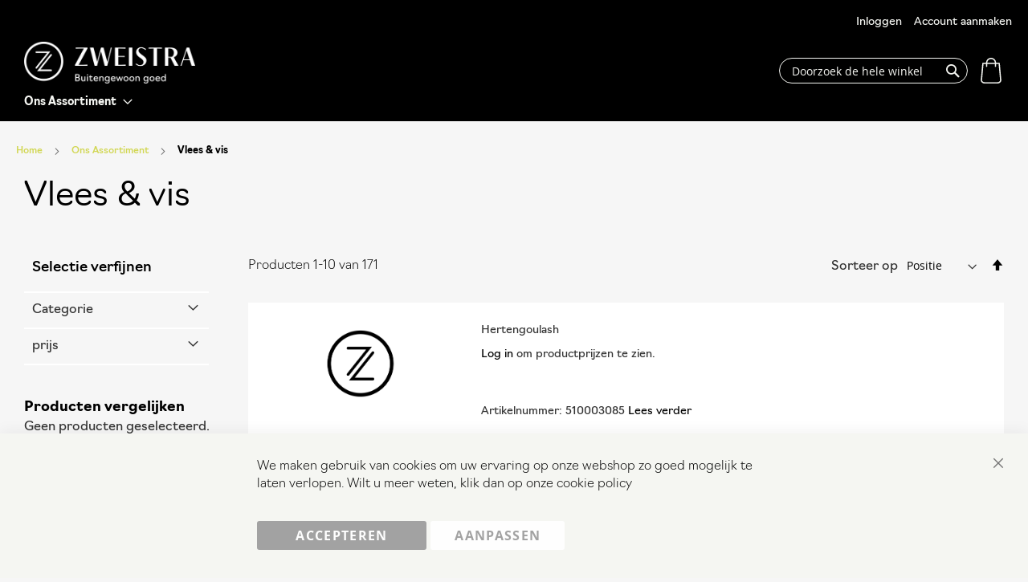

--- FILE ---
content_type: text/html; charset=UTF-8
request_url: https://www.zweistra.nu/ons-assortiment/vlees-vis.html
body_size: 16796
content:
<!doctype html>
<html lang="nl">
    <head >
        <script>
    var LOCALE = 'nl\u002DNL';
    var BASE_URL = 'https\u003A\u002F\u002Fwww.zweistra.nu\u002F';
    var require = {
        'baseUrl': 'https\u003A\u002F\u002Fwww.zweistra.nu\u002Fstatic\u002Fversion1768375888\u002Ffrontend\u002FAiden\u002FZweistra\u002Fnl_NL'
    };</script>        <meta charset="utf-8"/>
<meta name="title" content="Vlees &amp; vis - Ons Assortiment"/>
<meta name="robots" content="INDEX,FOLLOW"/>
<meta name="viewport" content="width=device-width, initial-scale=1"/>
<meta name="format-detection" content="telephone=no"/>
<title>Vlees &amp; vis - Ons Assortiment</title>
<link  rel="stylesheet" type="text/css"  media="all" href="https://www.zweistra.nu/static/version1768375888/frontend/Aiden/Zweistra/nl_NL/mage/calendar.css" />
<link  rel="stylesheet" type="text/css"  media="all" href="https://www.zweistra.nu/static/version1768375888/frontend/Aiden/Zweistra/nl_NL/css/styles-m.css" />
<link  rel="stylesheet" type="text/css"  media="screen and (min-width: 768px)" href="https://www.zweistra.nu/static/version1768375888/frontend/Aiden/Zweistra/nl_NL/css/styles-l.css" />
<link  rel="stylesheet" type="text/css"  media="print" href="https://www.zweistra.nu/static/version1768375888/frontend/Aiden/Zweistra/nl_NL/css/print.css" />
<script  type="text/javascript"  src="https://www.zweistra.nu/static/version1768375888/frontend/Aiden/Zweistra/nl_NL/requirejs/require.js"></script>
<script  type="text/javascript"  src="https://www.zweistra.nu/static/version1768375888/frontend/Aiden/Zweistra/nl_NL/mage/requirejs/mixins.js"></script>
<script  type="text/javascript"  src="https://www.zweistra.nu/static/version1768375888/frontend/Aiden/Zweistra/nl_NL/requirejs-config.js"></script>
<script  type="text/javascript"  src="https://www.zweistra.nu/static/version1768375888/frontend/Aiden/Zweistra/nl_NL/Serac_Portal/js/framework/angular.min.js"></script>
<script  type="text/javascript"  src="https://www.zweistra.nu/static/version1768375888/frontend/Aiden/Zweistra/nl_NL/Serac_Portal/js/framework/angular-route.min.js"></script>
<script  type="text/javascript"  src="https://www.zweistra.nu/static/version1768375888/frontend/Aiden/Zweistra/nl_NL/Serac_Portal/js/framework/angular-sanitize.min.js"></script>
<script  type="text/javascript"  type="text/javascript" async="async" src="https://www.zweistra.nu/static/version1768375888/frontend/Aiden/Zweistra/nl_NL/js/static-pages.js"></script>
<script  type="text/javascript"  type="text/javascript" async="async" src="https://www.zweistra.nu/static/version1768375888/frontend/Aiden/Zweistra/nl_NL/js/slick-slider-carousel.js"></script>
<script  type="text/javascript"  type="text/javascript" async="async" src="https://www.zweistra.nu/static/version1768375888/frontend/Aiden/Zweistra/nl_NL/js/links.js"></script>
<script  type="text/javascript"  type="text/javascript" async="async" src="https://www.zweistra.nu/static/version1768375888/frontend/Aiden/Zweistra/nl_NL/js/sticky-header.js"></script>
<script  type="text/javascript"  type="text/javascript" async="async" src="https://www.zweistra.nu/static/version1768375888/frontend/Aiden/Zweistra/nl_NL/js/search-overlay.js"></script>
<script  type="text/javascript"  type="text/javascript" async="async" src="https://www.zweistra.nu/static/version1768375888/frontend/Aiden/Zweistra/nl_NL/js/overview-template.js"></script>
<script  type="text/javascript"  type="text/javascript" async="async" src="https://www.zweistra.nu/static/version1768375888/frontend/Aiden/Zweistra/nl_NL/js/list-animation.js"></script>
<script  type="text/javascript"  type="text/javascript" async="async" src="https://www.zweistra.nu/static/version1768375888/frontend/Aiden/Zweistra/nl_NL/js/footer-footnotes.js"></script>
<link rel="preload" as="font" crossorigin="anonymous" href="https://www.zweistra.nu/static/version1768375888/frontend/Aiden/Zweistra/nl_NL/fonts/opensans/light/opensans-300.woff2" />
<link rel="preload" as="font" crossorigin="anonymous" href="https://www.zweistra.nu/static/version1768375888/frontend/Aiden/Zweistra/nl_NL/fonts/opensans/regular/opensans-400.woff2" />
<link rel="preload" as="font" crossorigin="anonymous" href="https://www.zweistra.nu/static/version1768375888/frontend/Aiden/Zweistra/nl_NL/fonts/opensans/semibold/opensans-600.woff2" />
<link rel="preload" as="font" crossorigin="anonymous" href="https://www.zweistra.nu/static/version1768375888/frontend/Aiden/Zweistra/nl_NL/fonts/opensans/bold/opensans-700.woff2" />
<link rel="preload" as="font" crossorigin="anonymous" href="https://www.zweistra.nu/static/version1768375888/frontend/Aiden/Zweistra/nl_NL/fonts/Luma-Icons.woff2" />
<link  rel="stylesheet" href="https://use.typekit.net/qct1dvc.css" />
<link  rel="stylesheet" href="https://use.typekit.net/duz5odk.css" />
<link  rel="icon" type="image/x-icon" href="https://www.zweistra.nu/media/favicon/stores/1/Zweistra_logo_icoon.png" />
<link  rel="shortcut icon" type="image/x-icon" href="https://www.zweistra.nu/media/favicon/stores/1/Zweistra_logo_icoon.png" />
<style>
.lac-notification-sticky {
      z-index: 99999;
}
</style>            <script type="text/x-magento-init">
        {
            "*": {
                "Magento_PageCache/js/form-key-provider": {
                    "isPaginationCacheEnabled":
                        0                }
            }
        }
    </script>
    </head>
    <body data-container="body"
          data-mage-init='{"loaderAjax": {}, "loader": { "icon": "https://www.zweistra.nu/static/version1768375888/frontend/Aiden/Zweistra/nl_NL/images/loader-2.gif"}}'
        id="html-body" class="page-with-filter page-products categorypath-ons-assortiment-vlees-vis category-vlees-vis page-layout-2columns-left catalog-category-view page-layout-category-full-width">
        
<script type="text/x-magento-init">
    {
        "*": {
            "Magento_PageBuilder/js/widget-initializer": {
                "config": {"[data-content-type=\"slider\"][data-appearance=\"default\"]":{"Magento_PageBuilder\/js\/content-type\/slider\/appearance\/default\/widget":false},"[data-content-type=\"map\"]":{"Magento_PageBuilder\/js\/content-type\/map\/appearance\/default\/widget":false},"[data-content-type=\"row\"]":{"Magento_PageBuilder\/js\/content-type\/row\/appearance\/default\/widget":false},"[data-content-type=\"tabs\"]":{"Magento_PageBuilder\/js\/content-type\/tabs\/appearance\/default\/widget":false},"[data-content-type=\"slide\"]":{"Magento_PageBuilder\/js\/content-type\/slide\/appearance\/default\/widget":{"buttonSelector":".pagebuilder-slide-button","showOverlay":"hover","dataRole":"slide"}},"[data-content-type=\"banner\"]":{"Magento_PageBuilder\/js\/content-type\/banner\/appearance\/default\/widget":{"buttonSelector":".pagebuilder-banner-button","showOverlay":"hover","dataRole":"banner"}},"[data-content-type=\"buttons\"]":{"Magento_PageBuilder\/js\/content-type\/buttons\/appearance\/inline\/widget":false},"[data-content-type=\"products\"][data-appearance=\"carousel\"]":{"Magento_PageBuilder\/js\/content-type\/products\/appearance\/carousel\/widget":false}},
                "breakpoints": {"desktop":{"label":"Desktop","stage":true,"default":true,"class":"desktop-switcher","icon":"Magento_PageBuilder::css\/images\/switcher\/switcher-desktop.svg","conditions":{"min-width":"1024px"},"options":{"products":{"default":{"slidesToShow":"5"}}}},"tablet":{"conditions":{"max-width":"1024px","min-width":"768px"},"options":{"products":{"default":{"slidesToShow":"4"},"continuous":{"slidesToShow":"3"}}}},"mobile":{"label":"Mobile","stage":true,"class":"mobile-switcher","icon":"Magento_PageBuilder::css\/images\/switcher\/switcher-mobile.svg","media":"only screen and (max-width: 768px)","conditions":{"max-width":"768px","min-width":"640px"},"options":{"products":{"default":{"slidesToShow":"3"}}}},"mobile-small":{"conditions":{"max-width":"640px"},"options":{"products":{"default":{"slidesToShow":"2"},"continuous":{"slidesToShow":"1"}}}}}            }
        }
    }
</script>

<div class="cookie-status-message" id="cookie-status">
    The store will not work correctly in the case when cookies are disabled.</div>
<script type="text&#x2F;javascript">document.querySelector("#cookie-status").style.display = "none";</script>
<script type="text/x-magento-init">
    {
        "*": {
            "cookieStatus": {}
        }
    }
</script>

<script type="text/x-magento-init">
    {
        "*": {
            "mage/cookies": {
                "expires": null,
                "path": "\u002F",
                "domain": ".www.zweistra.nu",
                "secure": false,
                "lifetime": "3600"
            }
        }
    }
</script>
    <noscript>
        <div class="message global noscript">
            <div class="content">
                <p>
                    <strong>JavaScript lijkt te zijn uitgeschakeld in uw browser.</strong>
                    <span>
                        Voor de beste gebruikerservaring, zorg ervoor dat javascript ingeschakeld is voor uw browser.                    </span>
                </p>
            </div>
        </div>
    </noscript>

<script>
    window.cookiesConfig = window.cookiesConfig || {};
    window.cookiesConfig.secure = false;
</script><script>    require.config({
        map: {
            '*': {
                wysiwygAdapter: 'mage/adminhtml/wysiwyg/tiny_mce/tinymce5Adapter'
            }
        }
    });</script><script>
    require.config({
        paths: {
            googleMaps: 'https\u003A\u002F\u002Fmaps.googleapis.com\u002Fmaps\u002Fapi\u002Fjs\u003Fv\u003D3\u0026key\u003D'
        },
        config: {
            'Magento_PageBuilder/js/utils/map': {
                style: ''
            },
            'Magento_PageBuilder/js/content-type/map/preview': {
                apiKey: '',
                apiKeyErrorMessage: 'You\u0020must\u0020provide\u0020a\u0020valid\u0020\u003Ca\u0020href\u003D\u0027https\u003A\u002F\u002Fwww.zweistra.nu\u002Fadminhtml\u002Fsystem_config\u002Fedit\u002Fsection\u002Fcms\u002F\u0023cms_pagebuilder\u0027\u0020target\u003D\u0027_blank\u0027\u003EGoogle\u0020Maps\u0020API\u0020key\u003C\u002Fa\u003E\u0020to\u0020use\u0020a\u0020map.'
            },
            'Magento_PageBuilder/js/form/element/map': {
                apiKey: '',
                apiKeyErrorMessage: 'You\u0020must\u0020provide\u0020a\u0020valid\u0020\u003Ca\u0020href\u003D\u0027https\u003A\u002F\u002Fwww.zweistra.nu\u002Fadminhtml\u002Fsystem_config\u002Fedit\u002Fsection\u002Fcms\u002F\u0023cms_pagebuilder\u0027\u0020target\u003D\u0027_blank\u0027\u003EGoogle\u0020Maps\u0020API\u0020key\u003C\u002Fa\u003E\u0020to\u0020use\u0020a\u0020map.'
            },
        }
    });
</script>

<script>
    require.config({
        shim: {
            'Magento_PageBuilder/js/utils/map': {
                deps: ['googleMaps']
            }
        }
    });
</script>

    <script>
        window.isGdprCookieEnabled = true;

        require(['Amasty_GdprFrontendUi/js/modal-show'], function (modalConfigInit) {
            modalConfigInit({"isDeclineEnabled":0,"barLocation":0,"policyText":"We maken gebruik van cookies om uw ervaring op onze webshop zo goed mogelijk te laten verlopen. Wilt u meer weten, klik dan op onze <a href=\"privacy-policy-cookie-restriction-mode\" title=\"Cookie Policy\" target=\"_blank\">cookie policy<\/a>","firstShowProcess":"0","cssConfig":{"backgroundColor":"#F5F6F2","policyTextColor":null,"textColor":null,"titleColor":null,"linksColor":null,"acceptBtnColor":"#9C9C9C","acceptBtnColorHover":null,"acceptBtnTextColor":null,"acceptBtnTextColorHover":null,"acceptBtnOrder":null,"allowBtnTextColor":"#9C9C9C","allowBtnTextColorHover":null,"allowBtnColor":null,"allowBtnColorHover":null,"allowBtnOrder":null,"declineBtnTextColorHover":null,"declineBtnColorHover":null,"declineBtnTextColor":null,"declineBtnColor":null,"declineBtnOrder":null},"isPopup":false,"isModal":false,"className":"amgdprjs-bar-template","buttons":[{"label":"Accepteren","dataJs":"accept","class":"-allow -save","action":"allowCookies"},{"label":"Aanpassen","dataJs":"settings","class":"-settings"}],"template":"<div role=\"alertdialog\"\n     tabindex=\"-1\"\n     class=\"modal-popup _show amgdprcookie-bar-container <% if (data.isPopup) { %>-popup<% } %>\" data-amcookie-js=\"bar\">\n    <button class=\"action-close\" data-amcookie-js=\"close-cookiebar\" type=\"button\">\n        <span data-bind=\"i18n: 'Close'\"><\/span>\n    <\/button>\n    <div class=\"amgdprcookie-bar-block\">\n        <p class=\"amgdprcookie-policy\"><%= data.policyText %><\/p>\n        <div class=\"amgdprcookie-buttons-block\">\n            <% _.each(data.buttons, function(button) { %>\n            <button class=\"amgdprcookie-button <%= button.class %>\" disabled data-amgdprcookie-js=\"<%= button.dataJs %>\"><%= button.label %><\/button>\n            <% }); %>\n        <\/div>\n    <\/div>\n<\/div>\n\n<style>\n    .amgdprcookie-bar-container {\n        background-color: <%= css.backgroundColor %>\n    }\n\n    .amgdprcookie-bar-container .amgdprcookie-policy {\n        color: <%= css.policyTextColor %>;\n    }\n\n    .amgdprcookie-bar-container .amgdprcookie-text {\n        color: <%= css.textColor %>;\n    }\n\n    .amgdprcookie-bar-container .amgdprcookie-header {\n        color: <%= css.titleColor %>;\n    }\n\n    .amgdprcookie-bar-container .amgdprcookie-link,\n    .amgdprcookie-bar-container .amgdprcookie-policy a {\n        color: <%= css.linksColor %>;\n    }\n\n    .amgdprcookie-bar-container .amgdprcookie-button.-save {\n        order: <%= css.acceptBtnOrder %>;\n        background-color: <%= css.acceptBtnColor %>;\n        border-color: <%= css.acceptBtnColor %>;\n        color: <%= css.acceptBtnTextColor %>;\n    }\n\n    .amgdprcookie-bar-container .amgdprcookie-button.-save:hover {\n        background-color: <%= css.acceptBtnColorHover %>;\n        border-color: <%= css.acceptBtnColorHover %>;\n        color: <%= css.acceptBtnTextColorHover %>;\n    }\n\n    .amgdprcookie-bar-container .amgdprcookie-button.-settings {\n        order: <%= css.allowBtnOrder %>;\n        background-color: <%= css.allowBtnColor %>;\n        border-color: <%= css.allowBtnColor %>;\n        color: <%= css.allowBtnTextColor %>;\n    }\n\n    .amgdprcookie-bar-container .amgdprcookie-button.-settings:hover {\n        background-color: <%= css.allowBtnColorHover %>;\n        border-color: <%= css.allowBtnColorHover %>;\n        color: <%= css.allowBtnTextColorHover %>;\n    }\n\n    .amgdprcookie-bar-container .amgdprcookie-button.-decline {\n        order: <%= css.declineBtnOrder %>;\n        background-color: <%= css.declineBtnColor %>;\n        border-color: <%= css.declineBtnColor %>;\n        color: <%= css.declineBtnTextColor %>;\n    }\n\n    .amgdprcookie-bar-container .amgdprcookie-button.-decline:hover {\n        background-color: <%= css.declineBtnColorHover %>;\n        border-color: <%= css.declineBtnColorHover %>;\n        color: <%= css.declineBtnTextColorHover %>;\n    }\n<\/style>\n"});
        });
    </script>
    <script type="text/x-magento-init">
        {
            "*": {
                "Magento_Ui/js/core/app": {"components":{"gdpr-cookie-modal":{"cookieText":"We maken gebruik van cookies om uw ervaring op onze webshop zo goed mogelijk te laten verlopen. Wilt u meer weten, klik dan op onze <a href=\"privacy-policy-cookie-restriction-mode\" title=\"Cookie Policy\" target=\"_blank\">cookie policy<\/a>","firstShowProcess":"0","acceptBtnText":"Accepteren","declineBtnText":null,"settingsBtnText":"Aanpassen","isDeclineEnabled":0,"component":"Amasty_GdprFrontendUi\/js\/cookies"}}}            }
        }
    </script>
    <!-- ko scope: 'gdpr-cookie-modal' -->
        <!--ko template: getTemplate()--><!-- /ko -->
    <!-- /ko -->
    <style>
        .amgdprjs-bar-template {
            z-index: 15;
                    bottom: 0;
                }
    </style>
<div class="page-wrapper"><div class="addspace"><div></div></div><header class="page-header"><div class="panel wrapper"><div class="panel header"><a class="action skip contentarea"
   href="#contentarea">
    <span>
        Ga naar de inhoud    </span>
</a>
<ul class="header links">    <li class="greet welcome" data-bind="scope: 'customer'">
        <!-- ko if: customer().fullname  -->
        <span class="logged-in"
              data-bind="text: new String('Welkom, %1!').replace('%1', customer().fullname)">
        </span>
        <!-- /ko -->
        <!-- ko ifnot: customer().fullname  -->
        <span class="not-logged-in"
              data-bind="html: ''"></span>
                <!-- /ko -->
    </li>
    <script type="text/x-magento-init">
    {
        "*": {
            "Magento_Ui/js/core/app": {
                "components": {
                    "customer": {
                        "component": "Magento_Customer/js/view/customer"
                    }
                }
            }
        }
    }
    </script>
<li class="link authorization-link" data-label="of">
    <a href="https://www.zweistra.nu/customer/account/login/referer/aHR0cHM6Ly93d3cuendlaXN0cmEubnUvb25zLWFzc29ydGltZW50L3ZsZWVzLXZpcy5odG1s/"        >Inloggen</a>
</li>
<li><a href="https://www.zweistra.nu/customer/account/create/" id="id4DzYCAFE" >Account aanmaken</a></li></ul></div></div><div class="header-content-wrapper"><div class="header content"><span data-action="toggle-nav" class="action nav-toggle"><span>Toggle Nav</span></span>
<a
    class="logo"
    href="https://www.zweistra.nu/"
    title=""
    aria-label="store logo">
    <img src="https://www.zweistra.nu/media/logo/stores/1/Zweistra_logo_liggend_DIAP.png"
         title=""
         alt=""
            width="170"                />
</a>
<div class="block block-search">
    <div class="block block-title"><strong>Search</strong></div>
    <div class="block block-content">
        <form class="form minisearch" id="search_mini_form"
              action="https://www.zweistra.nu/catalogsearch/result/" method="get">
                        <div class="field search">
                <label class="label" for="search" data-role="minisearch-label">
                    <span>Search</span>
                </label>
                <div class="control">
                    <input id="search"
                           data-mage-init='{
                            "quickSearch": {
                                "formSelector": "#search_mini_form",
                                "url": "https://www.zweistra.nu/search/ajax/suggest/",
                                "destinationSelector": "#search_autocomplete",
                                "minSearchLength": "3"
                            }
                        }'
                           type="text"
                           name="q"
                           value=""
                           placeholder="Doorzoek&#x20;de&#x20;hele&#x20;winkel"
                           class="input-text"
                           maxlength="128"
                           role="combobox"
                           aria-haspopup="false"
                           aria-autocomplete="both"
                           autocomplete="off"
                           aria-expanded="false"/>
                    <div id="search_autocomplete" class="search-autocomplete"></div>
                    <div class="nested">
    <a class="action advanced" href="https://www.zweistra.nu/catalogsearch/advanced/" data-action="advanced-search">
        Geavanceerd zoeken    </a>
</div>
                </div>
            </div>
            <div class="actions">
                <button type="submit"
                        title="Search"
                        class="action search"
                        aria-label="Search"
                >
                    <span>Search</span>
                </button>
            </div>
        </form>
    </div>
</div>

<div data-block="minicart" class="minicart-wrapper">
    <a class="action showcart" href="https://www.zweistra.nu/checkout/cart/"
       data-bind="scope: 'minicart_content'">
        <span class="text">Winkelwagen</span>
        <span class="counter qty empty"
              data-bind="css: { empty: !!getCartParam('summary_count') == false && !isLoading() },
               blockLoader: isLoading">
            <span class="counter-number"><!-- ko text: getCartParam('summary_count') --><!-- /ko --></span>
            <span class="counter-label">
            <!-- ko if: getCartParam('summary_count') -->
                <!-- ko text: getCartParam('summary_count') --><!-- /ko -->
                <!-- ko i18n: 'items' --><!-- /ko -->
                <!-- /ko -->
            </span>
        </span>
    </a>
            <div class="block block-minicart"
             data-role="dropdownDialog"
             data-mage-init='{"dropdownDialog":{
                "appendTo":"[data-block=minicart]",
                "triggerTarget":".showcart",
                "timeout": "2000",
                "closeOnMouseLeave": false,
                "bodyClass": "body-noscroll",
                "closeOnEscape": true,
                "triggerClass":"active",
                "parentClass":"active",
                "buttons":[]}}'>
            <div id="minicart-content-wrapper" data-bind="scope: 'minicart_content'">
                <!-- ko template: getTemplate() --><!-- /ko -->
            </div>
                    </div>
        <script>window.checkout = {"shoppingCartUrl":"https:\/\/www.zweistra.nu\/checkout\/cart\/","checkoutUrl":"https:\/\/www.zweistra.nu\/checkout\/","updateItemQtyUrl":"https:\/\/www.zweistra.nu\/checkout\/sidebar\/updateItemQty\/","removeItemUrl":"https:\/\/www.zweistra.nu\/checkout\/sidebar\/removeItem\/","imageTemplate":"Magento_Catalog\/product\/image_with_borders","baseUrl":"https:\/\/www.zweistra.nu\/","minicartMaxItemsVisible":5,"websiteId":"1","maxItemsToDisplay":10,"storeId":"1","storeGroupId":"1","customerLoginUrl":"https:\/\/www.zweistra.nu\/customer\/account\/login\/referer\/aHR0cHM6Ly93d3cuendlaXN0cmEubnUvb25zLWFzc29ydGltZW50L3ZsZWVzLXZpcy5odG1s\/","isRedirectRequired":false,"autocomplete":"off","captcha":{"user_login":{"isCaseSensitive":false,"imageHeight":50,"imageSrc":"","refreshUrl":"https:\/\/www.zweistra.nu\/captcha\/refresh\/","isRequired":false,"timestamp":1769908440}}}</script>    <script type="text/x-magento-init">
    {
        "[data-block='minicart']": {
            "Magento_Ui/js/core/app": {"components":{"minicart_content":{"children":{"subtotal.container":{"children":{"subtotal":{"children":{"subtotal.totals":{"config":{"display_cart_subtotal_incl_tax":0,"display_cart_subtotal_excl_tax":1,"template":"Magento_Tax\/checkout\/minicart\/subtotal\/totals"},"children":{"subtotal.totals.msrp":{"component":"Magento_Msrp\/js\/view\/checkout\/minicart\/subtotal\/totals","config":{"displayArea":"minicart-subtotal-hidden","template":"Magento_Msrp\/checkout\/minicart\/subtotal\/totals"}}},"component":"Magento_Tax\/js\/view\/checkout\/minicart\/subtotal\/totals"}},"component":"uiComponent","config":{"template":"Magento_Checkout\/minicart\/subtotal"}}},"component":"uiComponent","config":{"displayArea":"subtotalContainer"}},"item.renderer":{"component":"Magento_Checkout\/js\/view\/cart-item-renderer","config":{"displayArea":"defaultRenderer","template":"Zweistra_ERPConnectorExtend\/minicart\/item\/default"},"children":{"item.image":{"component":"Magento_Catalog\/js\/view\/image","config":{"template":"Magento_Catalog\/product\/image","displayArea":"itemImage"}},"checkout.cart.item.price.sidebar":{"component":"uiComponent","config":{"template":"Magento_Checkout\/minicart\/item\/price","displayArea":"priceSidebar"}}}},"extra_info":{"component":"uiComponent","config":{"displayArea":"extraInfo"}},"promotion":{"component":"uiComponent","config":{"displayArea":"promotion"}}},"config":{"itemRenderer":{"default":"defaultRenderer","simple":"defaultRenderer","virtual":"defaultRenderer"},"template":"Magento_Checkout\/minicart\/content"},"component":"Magento_Checkout\/js\/view\/minicart"}},"types":[]}        },
        "*": {
            "Magento_Ui/js/block-loader": "https\u003A\u002F\u002Fwww.zweistra.nu\u002Fstatic\u002Fversion1768375888\u002Ffrontend\u002FAiden\u002FZweistra\u002Fnl_NL\u002Fimages\u002Floader\u002D1.gif"
        }
    }
    </script>
</div>
<ul class="compare wrapper"><li class="item link compare" data-bind="scope: 'compareProducts'" data-role="compare-products-link">
    <a class="action compare no-display" title="Producten&#x20;vergelijken"
       data-bind="attr: {'href': compareProducts().listUrl}, css: {'no-display': !compareProducts().count}"
    >
        Producten vergelijken        <span class="counter qty" data-bind="text: compareProducts().countCaption"></span>
    </a>
</li>
<script type="text/x-magento-init">
{"[data-role=compare-products-link]": {"Magento_Ui/js/core/app": {"components":{"compareProducts":{"component":"Magento_Catalog\/js\/view\/compare-products"}}}}}
</script>
</ul></div></div></header>    <div class="sections menu-changer nav-sections">
                <div class="section-items nav-sections-items"
             data-mage-init='{"tabs":{"openedState":"active"}}'>
                                            <div class="section-item-title nav-sections-item-title"
                     data-role="collapsible">
                    <a class="nav-sections-item-switch"
                       data-toggle="switch" href="#store.menu">
                        Menu                    </a>
                </div>
                <div class="section-item-content nav-sections-item-content"
                     id="store.menu"
                     data-role="content">
                    
<nav class="navigation" data-action="navigation">
    <ul data-mage-init='{"menu":{"responsive":true, "expanded":true, "position":{"my":"left top","at":"left bottom"}}}'>
        <li  class="level0 nav-1 category-item first last level-top parent"><a href="https://www.zweistra.nu/ons-assortiment.html"  class="level-top" ><span>Ons Assortiment</span></a><ul class="level0 submenu"><li  class="level1 nav-1-1 category-item first parent"><a href="https://www.zweistra.nu/ons-assortiment/vleeswaren.html" ><span>Vleeswaren</span></a><ul class="level1 submenu"><li  class="level2 nav-1-1-1 category-item first"><a href="https://www.zweistra.nu/ons-assortiment/vleeswaren/gekookte-vleeswaren.html" ><span>Gekookte vleeswaren</span></a></li><li  class="level2 nav-1-1-2 category-item"><a href="https://www.zweistra.nu/ons-assortiment/vleeswaren/gerookte-en-of-gezouten-vleeswaren.html" ><span>Gerookte en/of gezouten vleeswaren</span></a></li><li  class="level2 nav-1-1-3 category-item"><a href="https://www.zweistra.nu/ons-assortiment/vleeswaren/gebraden-vleeswaren.html" ><span>Gebraden vleeswaren</span></a></li><li  class="level2 nav-1-1-4 category-item"><a href="https://www.zweistra.nu/ons-assortiment/vleeswaren/verduurzaamde-vleeswaren.html" ><span>Verduurzaamde vleeswaren</span></a></li><li  class="level2 nav-1-1-5 category-item"><a href="https://www.zweistra.nu/ons-assortiment/vleeswaren/gekookte-worstsoorten.html" ><span>Gekookte worstsoorten</span></a></li><li  class="level2 nav-1-1-6 category-item"><a href="https://www.zweistra.nu/ons-assortiment/vleeswaren/verduurzaamde-worstsoorten.html" ><span>Verduurzaamde worstsoorten</span></a></li><li  class="level2 nav-1-1-7 category-item"><a href="https://www.zweistra.nu/ons-assortiment/vleeswaren/leverworstsoorten.html" ><span>Leverworstsoorten</span></a></li><li  class="level2 nav-1-1-8 category-item"><a href="https://www.zweistra.nu/ons-assortiment/vleeswaren/zult-bloedworstsoorten.html" ><span>Zult- &amp; bloedworstsoorten</span></a></li><li  class="level2 nav-1-1-9 category-item"><a href="https://www.zweistra.nu/ons-assortiment/vleeswaren/pate.html" ><span>Paté</span></a></li><li  class="level2 nav-1-1-10 category-item"><a href="https://www.zweistra.nu/ons-assortiment/vleeswaren/filet-americain.html" ><span>Filet Americain</span></a></li><li  class="level2 nav-1-1-11 category-item"><a href="https://www.zweistra.nu/ons-assortiment/vleeswaren/halffabricaten.html" ><span>Halffabricaten</span></a></li><li  class="level2 nav-1-1-12 category-item"><a href="https://www.zweistra.nu/ons-assortiment/vleeswaren/slicingproducten.html" ><span>Slicingproducten</span></a></li><li  class="level2 nav-1-1-13 category-item"><a href="https://www.zweistra.nu/ons-assortiment/vleeswaren/specialiteiten.html" ><span>Specialiteiten</span></a></li><li  class="level2 nav-1-1-14 category-item"><a href="https://www.zweistra.nu/ons-assortiment/vleeswaren/vega-n.html" ><span>Vega(n)</span></a></li><li  class="level2 nav-1-1-15 category-item last"><a href="https://www.zweistra.nu/ons-assortiment/vleeswaren/mediterraans.html" ><span>Mediterraans</span></a></li></ul></li><li  class="level1 nav-1-2 category-item parent"><a href="https://www.zweistra.nu/ons-assortiment/vlees-vis.html" ><span>Vlees &amp; vis</span></a><ul class="level1 submenu"><li  class="level2 nav-1-2-1 category-item first"><a href="https://www.zweistra.nu/ons-assortiment/vlees-vis/rund.html" ><span>Rund</span></a></li><li  class="level2 nav-1-2-2 category-item"><a href="https://www.zweistra.nu/ons-assortiment/vlees-vis/varken.html" ><span>Varken</span></a></li><li  class="level2 nav-1-2-3 category-item"><a href="https://www.zweistra.nu/ons-assortiment/vlees-vis/kip.html" ><span>Kip</span></a></li><li  class="level2 nav-1-2-4 category-item"><a href="https://www.zweistra.nu/ons-assortiment/vlees-vis/lam.html" ><span>Lam</span></a></li><li  class="level2 nav-1-2-5 category-item"><a href="https://www.zweistra.nu/ons-assortiment/vlees-vis/wild-tam-gevogelte.html" ><span>Wild, tam &amp; gevogelte</span></a></li><li  class="level2 nav-1-2-6 category-item"><a href="https://www.zweistra.nu/ons-assortiment/vlees-vis/verse-rollades.html" ><span>Verse rollades</span></a></li><li  class="level2 nav-1-2-7 category-item"><a href="https://www.zweistra.nu/ons-assortiment/vlees-vis/verse-veka-s.html" ><span>Verse veka&#039;s</span></a></li><li  class="level2 nav-1-2-8 category-item"><a href="https://www.zweistra.nu/ons-assortiment/vlees-vis/vis.html" ><span>Vis</span></a></li><li  class="level2 nav-1-2-9 category-item last"><a href="https://www.zweistra.nu/ons-assortiment/vlees-vis/blikvlees.html" ><span>Blikvlees</span></a></li></ul></li><li  class="level1 nav-1-3 category-item parent"><a href="https://www.zweistra.nu/ons-assortiment/maaltijden-gemak-soepen.html" ><span>Maaltijden, gemak &amp; soepen</span></a><ul class="level1 submenu"><li  class="level2 nav-1-3-1 category-item first"><a href="https://www.zweistra.nu/ons-assortiment/maaltijden-gemak-soepen/maaltijden.html" ><span>Maaltijden</span></a></li><li  class="level2 nav-1-3-2 category-item"><a href="https://www.zweistra.nu/ons-assortiment/maaltijden-gemak-soepen/maaltijdcomponenten.html" ><span>Maaltijdcomponenten</span></a></li><li  class="level2 nav-1-3-3 category-item"><a href="https://www.zweistra.nu/ons-assortiment/maaltijden-gemak-soepen/vlugklaar-gebraden.html" ><span>Vlugklaar gebraden</span></a></li><li  class="level2 nav-1-3-4 category-item"><a href="https://www.zweistra.nu/ons-assortiment/maaltijden-gemak-soepen/aardappelspecialiteiten.html" ><span>Aardappelspecialiteiten</span></a></li><li  class="level2 nav-1-3-5 category-item"><a href="https://www.zweistra.nu/ons-assortiment/maaltijden-gemak-soepen/snacks-loempia-s.html" ><span>Snacks &amp; Loempia&#039;s</span></a></li><li  class="level2 nav-1-3-6 category-item"><a href="https://www.zweistra.nu/ons-assortiment/maaltijden-gemak-soepen/rookworstsoorten.html" ><span>Rookworstsoorten</span></a></li><li  class="level2 nav-1-3-7 category-item"><a href="https://www.zweistra.nu/ons-assortiment/maaltijden-gemak-soepen/soepen.html" ><span>Soepen</span></a></li><li  class="level2 nav-1-3-8 category-item last"><a href="https://www.zweistra.nu/ons-assortiment/maaltijden-gemak-soepen/vega-n.html" ><span>Vega(n)</span></a></li></ul></li><li  class="level1 nav-1-4 category-item parent"><a href="https://www.zweistra.nu/ons-assortiment/salades-tapas.html" ><span>Salades &amp; tapas</span></a><ul class="level1 submenu"><li  class="level2 nav-1-4-1 category-item first"><a href="https://www.zweistra.nu/ons-assortiment/salades-tapas/bonfait.html" ><span>Bonfait</span></a></li><li  class="level2 nav-1-4-2 category-item"><a href="https://www.zweistra.nu/ons-assortiment/salades-tapas/kuhlmann.html" ><span>Kühlmann</span></a></li><li  class="level2 nav-1-4-3 category-item"><a href="https://www.zweistra.nu/ons-assortiment/salades-tapas/toastsalades-klein.html" ><span>Toastsalades (klein)</span></a></li><li  class="level2 nav-1-4-4 category-item"><a href="https://www.zweistra.nu/ons-assortiment/salades-tapas/toastsalades-groot.html" ><span>Toastsalades (groot)</span></a></li><li  class="level2 nav-1-4-5 category-item"><a href="https://www.zweistra.nu/ons-assortiment/salades-tapas/maaltijd-salades-klein.html" ><span>Maaltijd salades (klein)</span></a></li><li  class="level2 nav-1-4-6 category-item"><a href="https://www.zweistra.nu/ons-assortiment/salades-tapas/maaltijd-salades-groot.html" ><span>Maaltijd salades (groot)</span></a></li><li  class="level2 nav-1-4-7 category-item"><a href="https://www.zweistra.nu/ons-assortiment/salades-tapas/rauwkost-en-fruitsalades.html" ><span>Rauwkost- en fruitsalades</span></a></li><li  class="level2 nav-1-4-8 category-item"><a href="https://www.zweistra.nu/ons-assortiment/salades-tapas/tapas-antipasti-borrel-olijven.html" ><span>Tapas,antipasti, borrel &amp; olijven</span></a></li><li  class="level2 nav-1-4-9 category-item last"><a href="https://www.zweistra.nu/ons-assortiment/salades-tapas/saveurs.html" ><span>Saveurs</span></a></li></ul></li><li  class="level1 nav-1-5 category-item parent"><a href="https://www.zweistra.nu/ons-assortiment/brood-kaas-zuivel.html" ><span>Brood, kaas &amp; zuivel</span></a><ul class="level1 submenu"><li  class="level2 nav-1-5-1 category-item first"><a href="https://www.zweistra.nu/ons-assortiment/brood-kaas-zuivel/stok-broden.html" ><span>(Stok)broden</span></a></li><li  class="level2 nav-1-5-2 category-item"><a href="https://www.zweistra.nu/ons-assortiment/brood-kaas-zuivel/broodjes-croissants.html" ><span>Broodjes &amp; croissants</span></a></li><li  class="level2 nav-1-5-3 category-item"><a href="https://www.zweistra.nu/ons-assortiment/brood-kaas-zuivel/broodsnacks.html" ><span>Broodsnacks</span></a></li><li  class="level2 nav-1-5-4 category-item"><a href="https://www.zweistra.nu/ons-assortiment/brood-kaas-zuivel/broodspecialiteiten.html" ><span>Broodspecialiteiten</span></a></li><li  class="level2 nav-1-5-5 category-item"><a href="https://www.zweistra.nu/ons-assortiment/brood-kaas-zuivel/bladerdeeg.html" ><span>Bladerdeeg</span></a></li><li  class="level2 nav-1-5-6 category-item"><a href="https://www.zweistra.nu/ons-assortiment/brood-kaas-zuivel/patisserie-spekkoek.html" ><span>Patisserie &amp; spekkoek</span></a></li><li  class="level2 nav-1-5-7 category-item last"><a href="https://www.zweistra.nu/ons-assortiment/brood-kaas-zuivel/kaas-eieren-zuivel.html" ><span>Kaas, eieren &amp; zuivel</span></a></li></ul></li><li  class="level1 nav-1-6 category-item parent"><a href="https://www.zweistra.nu/ons-assortiment/kruiden-sauzen-marinades.html" ><span>Kruiden, sauzen &amp; marinades</span></a><ul class="level1 submenu"><li  class="level2 nav-1-6-1 category-item first"><a href="https://www.zweistra.nu/ons-assortiment/kruiden-sauzen-marinades/verstegen.html" ><span>Verstegen</span></a></li><li  class="level2 nav-1-6-2 category-item"><a href="https://www.zweistra.nu/ons-assortiment/kruiden-sauzen-marinades/epos.html" ><span>Epos</span></a></li><li  class="level2 nav-1-6-3 category-item"><a href="https://www.zweistra.nu/ons-assortiment/kruiden-sauzen-marinades/kruiden-specerijen.html" ><span>Kruiden &amp; specerijen</span></a></li><li  class="level2 nav-1-6-4 category-item last"><a href="https://www.zweistra.nu/ons-assortiment/kruiden-sauzen-marinades/sauzen-marinades.html" ><span>Sauzen &amp; marinades</span></a></li></ul></li><li  class="level1 nav-1-7 category-item parent"><a href="https://www.zweistra.nu/ons-assortiment/desserts.html" ><span>Desserts</span></a><ul class="level1 submenu"><li  class="level2 nav-1-7-1 category-item first"><a href="https://www.zweistra.nu/ons-assortiment/desserts/bavarois-fruitgelei.html" ><span>Bavarois &amp; fruitgelei</span></a></li><li  class="level2 nav-1-7-2 category-item"><a href="https://www.zweistra.nu/ons-assortiment/desserts/grensland.html" ><span>Grensland</span></a></li><li  class="level2 nav-1-7-3 category-item last"><a href="https://www.zweistra.nu/ons-assortiment/desserts/kwark-ijs-overige-desserts.html" ><span>Kwark, Ijs, overige desserts</span></a></li></ul></li><li  class="level1 nav-1-8 category-item parent"><a href="https://www.zweistra.nu/ons-assortiment/barbecue-gourmet.html" ><span>Barbecue &amp; gourmet</span></a><ul class="level1 submenu"><li  class="level2 nav-1-8-1 category-item first"><a href="https://www.zweistra.nu/ons-assortiment/barbecue-gourmet/bbq-vlees.html" ><span>BBQ vlees</span></a></li><li  class="level2 nav-1-8-2 category-item"><a href="https://www.zweistra.nu/ons-assortiment/barbecue-gourmet/bbq-spiezen.html" ><span>BBQ spiezen</span></a></li><li  class="level2 nav-1-8-3 category-item"><a href="https://www.zweistra.nu/ons-assortiment/barbecue-gourmet/bbq-benodigdheden.html" ><span>BBQ benodigdheden</span></a></li><li  class="level2 nav-1-8-4 category-item last"><a href="https://www.zweistra.nu/ons-assortiment/barbecue-gourmet/gourmetvlees.html" ><span>Gourmetvlees</span></a></li></ul></li><li  class="level1 nav-1-9 category-item parent"><a href="https://www.zweistra.nu/ons-assortiment/verpakking.html" ><span>Verpakking</span></a><ul class="level1 submenu"><li  class="level2 nav-1-9-1 category-item first"><a href="https://www.zweistra.nu/ons-assortiment/verpakking/soorten-bakjes-foodtainers.html" ><span>Soorten bakjes &amp; foodtainers</span></a></li><li  class="level2 nav-1-9-2 category-item"><a href="https://www.zweistra.nu/ons-assortiment/verpakking/vleeswaren-schuimschalen.html" ><span>Vleeswaren- &amp; schuimschalen</span></a></li><li  class="level2 nav-1-9-3 category-item"><a href="https://www.zweistra.nu/ons-assortiment/verpakking/partyschalen-dozen.html" ><span>Partyschalen &amp; -dozen</span></a></li><li  class="level2 nav-1-9-4 category-item"><a href="https://www.zweistra.nu/ons-assortiment/verpakking/tassen-vacuum-zakken.html" ><span>Tassen &amp; (vacuüm)zakken</span></a></li><li  class="level2 nav-1-9-5 category-item"><a href="https://www.zweistra.nu/ons-assortiment/verpakking/foliesoorten.html" ><span>Foliesoorten</span></a></li><li  class="level2 nav-1-9-6 category-item"><a href="https://www.zweistra.nu/ons-assortiment/verpakking/verpakking-op-naam.html" ><span>Verpakking op naam</span></a></li><li  class="level2 nav-1-9-7 category-item"><a href="https://www.zweistra.nu/ons-assortiment/verpakking/etiketsoorten.html" ><span>Etiketsoorten</span></a></li><li  class="level2 nav-1-9-8 category-item last"><a href="https://www.zweistra.nu/ons-assortiment/verpakking/overige-verpakking.html" ><span>Overige verpakking</span></a></li></ul></li><li  class="level1 nav-1-10 category-item parent"><a href="https://www.zweistra.nu/ons-assortiment/non-food.html" ><span>Non Food</span></a><ul class="level1 submenu"><li  class="level2 nav-1-10-1 category-item first"><a href="https://www.zweistra.nu/ons-assortiment/non-food/worstmakerij-artikelen.html" ><span>Worstmakerij artikelen</span></a></li><li  class="level2 nav-1-10-2 category-item"><a href="https://www.zweistra.nu/ons-assortiment/non-food/stickers-en-etiketten.html" ><span>Stickers en etiketten</span></a></li><li  class="level2 nav-1-10-3 category-item last"><a href="https://www.zweistra.nu/ons-assortiment/non-food/overig-non-food.html" ><span>Overig non food</span></a></li></ul></li><li  class="level1 nav-1-11 category-item parent"><a href="https://www.zweistra.nu/ons-assortiment/dranken.html" ><span>Dranken</span></a><ul class="level1 submenu"><li  class="level2 nav-1-11-1 category-item first"><a href="https://www.zweistra.nu/ons-assortiment/dranken/bier.html" ><span>Bier</span></a></li><li  class="level2 nav-1-11-2 category-item last"><a href="https://www.zweistra.nu/ons-assortiment/dranken/fruitsappen.html" ><span>Fruitsappen</span></a></li></ul></li><li  class="level1 nav-1-12 category-item last parent"><a href="https://www.zweistra.nu/ons-assortiment/aanbiedingen.html" ><span>Aanbiedingen</span></a><ul class="level1 submenu"><li  class="level2 nav-1-12-1 category-item first last"><a href="https://www.zweistra.nu/ons-assortiment/aanbiedingen/folder.html" ><span>Folder</span></a></li></ul></li></ul></li>            </ul>
</nav>
                </div>
                                            <div class="section-item-title nav-sections-item-title"
                     data-role="collapsible">
                    <a class="nav-sections-item-switch"
                       data-toggle="switch" href="#store.links">
                        Account                    </a>
                </div>
                <div class="section-item-content nav-sections-item-content"
                     id="store.links"
                     data-role="content">
                    <!-- Account links -->                </div>
                                    </div>
    </div>

<script type="text/x-magento-init">
    {
        "*": {
            "Aiden_MenuChanger/js/menu-changer" : {}
        }
    }
</script>
<div class="breadcrumbs">
    <ul class="items">
                    <li class="item home">
                            <a href="https://www.zweistra.nu/"
                   title="Ga naar homepagina">
                    Home                </a>
                        </li>
                    <li class="item category4">
                            <a href="https://www.zweistra.nu/ons-assortiment.html"
                   title="">
                    Ons Assortiment                </a>
                        </li>
                    <li class="item category55">
                            <strong>Vlees &amp; vis</strong>
                        </li>
            </ul>
</div>
<div class="page-main"><div class="page-title-wrapper">
    <h1 class="page-title"
         id="page-title-heading"                     aria-labelledby="page-title-heading&#x20;toolbar-amount"
        >
        <span class="base" data-ui-id="page-title-wrapper" >Vlees &amp; vis</span>    </h1>
    </div>
<div class="page messages"><div data-placeholder="messages"></div>
<div class="aidentheme-messageswrapper" data-bind="scope: 'messages'">
    <!-- ko if: cookieMessages && cookieMessages.length > 0 -->
    <div aria-atomic="true" role="alert" data-bind="foreach: { data: cookieMessages, as: 'message' }" class="messages">
        <div data-bind="attr: {
            class: 'message-' + message.type + ' ' + message.type + ' message',
            'data-ui-id': 'message-' + message.type
        }">
            <div data-bind="html: $parent.prepareMessageForHtml(message.text)"></div>
            <span class="btn-closemsg" data-bind="click: function(data, event) { $parent.removeMsg( message, data, $index, event ) }"></span>
        </div>
    </div>
    <!-- /ko -->

    <!-- ko if: messages().messages && messages().messages.length > 0 -->

    <div aria-atomic="true" role="alert" class="messages" data-bind="foreach: {
        data: messages().messages, as: 'message'
    }">
        <div data-bind="attr: {
            class: 'message-' + message.type + ' ' + message.type + ' message',
            'data-ui-id': 'message-' + message.type
        }">
            <div data-bind="html: $parent.prepareMessageForHtml(message.text)"></div>
            <span class="btn-closemsg" data-bind="click: function(data, event) { $parent.removeMsg( message, data, $index, event ) }"></span>
        </div>
    </div>
    <!-- /ko -->
</div>
<script type="text/x-magento-init">
    {
        "*": {
            "Magento_Ui/js/core/app": {
                "components": {
                        "messages": {
                            "component": "Magento_Theme/js/view/messages"
                        }
                    }
                }
            }
    }
</script>
</div></div><main id="maincontent" class="page-main"><a id="contentarea" tabindex="-1"></a>
<div class="columns"><div class="column main"><input name="form_key" type="hidden" value="mCjIWoEq61rBLB3O" /><div id="authenticationPopup" data-bind="scope:'authenticationPopup', style: {display: 'none'}">
        <script>window.authenticationPopup = {"autocomplete":"off","customerRegisterUrl":"https:\/\/www.zweistra.nu\/customer\/account\/create\/","customerForgotPasswordUrl":"https:\/\/www.zweistra.nu\/customer\/account\/forgotpassword\/","baseUrl":"https:\/\/www.zweistra.nu\/","customerLoginUrl":"https:\/\/www.zweistra.nu\/customer\/ajax\/login\/"}</script>    <!-- ko template: getTemplate() --><!-- /ko -->
        <script type="text/x-magento-init">
        {
            "#authenticationPopup": {
                "Magento_Ui/js/core/app": {"components":{"authenticationPopup":{"component":"Magento_Customer\/js\/view\/authentication-popup","children":{"messages":{"component":"Magento_Ui\/js\/view\/messages","displayArea":"messages"},"captcha":{"component":"Magento_Captcha\/js\/view\/checkout\/loginCaptcha","displayArea":"additional-login-form-fields","formId":"user_login","configSource":"checkout"}}}}}            },
            "*": {
                "Magento_Ui/js/block-loader": "https\u003A\u002F\u002Fwww.zweistra.nu\u002Fstatic\u002Fversion1768375888\u002Ffrontend\u002FAiden\u002FZweistra\u002Fnl_NL\u002Fimages\u002Floader\u002D1.gif"
                            }
        }
    </script>
</div>
<script type="text/x-magento-init">
    {
        "*": {
            "Magento_Customer/js/section-config": {
                "sections": {"stores\/store\/switch":["*"],"stores\/store\/switchrequest":["*"],"directory\/currency\/switch":["*"],"*":["messages"],"customer\/account\/logout":["*","recently_viewed_product","recently_compared_product","persistent"],"customer\/account\/loginpost":["*"],"customer\/account\/createpost":["*"],"customer\/account\/editpost":["*"],"customer\/ajax\/login":["checkout-data","cart","captcha"],"catalog\/product_compare\/add":["compare-products"],"catalog\/product_compare\/remove":["compare-products"],"catalog\/product_compare\/clear":["compare-products"],"sales\/guest\/reorder":["cart"],"sales\/order\/reorder":["cart"],"checkout\/cart\/add":["cart","directory-data"],"checkout\/cart\/delete":["cart"],"checkout\/cart\/updatepost":["cart"],"checkout\/cart\/updateitemoptions":["cart"],"checkout\/cart\/couponpost":["cart"],"checkout\/cart\/estimatepost":["cart"],"checkout\/cart\/estimateupdatepost":["cart"],"checkout\/onepage\/saveorder":["cart","checkout-data","last-ordered-items"],"checkout\/sidebar\/removeitem":["cart"],"checkout\/sidebar\/updateitemqty":["cart"],"rest\/*\/v1\/carts\/*\/payment-information":["cart","last-ordered-items","captcha","instant-purchase"],"rest\/*\/v1\/guest-carts\/*\/payment-information":["cart","captcha"],"rest\/*\/v1\/guest-carts\/*\/selected-payment-method":["cart","checkout-data"],"rest\/*\/v1\/carts\/*\/selected-payment-method":["cart","checkout-data","instant-purchase"],"customer\/address\/*":["instant-purchase"],"customer\/account\/*":["instant-purchase"],"vault\/cards\/deleteaction":["instant-purchase"],"multishipping\/checkout\/overviewpost":["cart"],"paypal\/express\/placeorder":["cart","checkout-data"],"paypal\/payflowexpress\/placeorder":["cart","checkout-data"],"paypal\/express\/onauthorization":["cart","checkout-data"],"persistent\/index\/unsetcookie":["persistent"],"review\/product\/post":["review"],"wishlist\/index\/add":["wishlist"],"wishlist\/index\/remove":["wishlist"],"wishlist\/index\/updateitemoptions":["wishlist"],"wishlist\/index\/update":["wishlist"],"wishlist\/index\/cart":["wishlist","cart"],"wishlist\/index\/fromcart":["wishlist","cart"],"wishlist\/index\/allcart":["wishlist","cart"],"wishlist\/shared\/allcart":["wishlist","cart"],"wishlist\/shared\/cart":["cart"],"braintree\/paypal\/placeorder":["cart","checkout-data"],"braintree\/googlepay\/placeorder":["cart","checkout-data"]},
                "clientSideSections": ["checkout-data","cart-data"],
                "baseUrls": ["https:\/\/www.zweistra.nu\/","http:\/\/www.zweistra.nu\/"],
                "sectionNames": ["messages","customer","compare-products","last-ordered-items","cart","directory-data","captcha","instant-purchase","loggedAsCustomer","persistent","review","wishlist","recently_viewed_product","recently_compared_product","product_data_storage","paypal-billing-agreement"]            }
        }
    }
</script>
<script type="text/x-magento-init">
    {
        "*": {
            "Magento_Customer/js/customer-data": {
                "sectionLoadUrl": "https\u003A\u002F\u002Fwww.zweistra.nu\u002Fcustomer\u002Fsection\u002Fload\u002F",
                "expirableSectionLifetime": 60,
                "expirableSectionNames": ["cart","persistent"],
                "cookieLifeTime": "3600",
                "updateSessionUrl": "https\u003A\u002F\u002Fwww.zweistra.nu\u002Fcustomer\u002Faccount\u002FupdateSession\u002F"
            }
        }
    }
</script>
<script type="text/x-magento-init">
    {
        "*": {
            "Magento_Customer/js/invalidation-processor": {
                "invalidationRules": {
                    "website-rule": {
                        "Magento_Customer/js/invalidation-rules/website-rule": {
                            "scopeConfig": {
                                "websiteId": "1"
                            }
                        }
                    }
                }
            }
        }
    }
</script>
<script type="text/x-magento-init">
    {
        "body": {
            "pageCache": {"url":"https:\/\/www.zweistra.nu\/page_cache\/block\/render\/id\/55\/","handles":["default","catalog_category_view","catalog_category_view_type_layered","catalog_category_view_displaymode_products","catalog_category_view_id_55"],"originalRequest":{"route":"catalog","controller":"category","action":"view","uri":"\/ons-assortiment\/vlees-vis.html"},"versionCookieName":"private_content_version"}        }
    }
</script>
                <div class="toolbar toolbar-products" data-mage-init='{"productListToolbarForm":{"mode":"product_list_mode","direction":"product_list_dir","order":"product_list_order","limit":"product_list_limit","modeDefault":"list","directionDefault":"asc","orderDefault":"position","limitDefault":10,"url":"https:\/\/www.zweistra.nu\/ons-assortiment\/vlees-vis.html","formKey":"mCjIWoEq61rBLB3O","post":false}}'>
                                        <div class="modes">
                    </div>
                        <p class="toolbar-amount" id="toolbar-amount">
            Producten <span class="toolbar-number">1</span>-<span class="toolbar-number">10</span> van <span class="toolbar-number">171</span>    </p>
                            <div class="toolbar-sorter sorter">
    <label class="sorter-label" for="sorter">Sorteer op</label>
    <select id="sorter" data-role="sorter" class="sorter-options">
                    <option value="position"
                                    selected="selected"
                                >
                Positie            </option>
                    <option value="name"
                                >
                Product Naam            </option>
                    <option value="price"
                                >
                prijs            </option>
            </select>
            <a title="Van&#x20;hoog&#x20;naar&#x20;laag&#x20;sorteren"
           href="#"
           class="action sorter-action sort-asc"
           data-role="direction-switcher"
           data-value="desc">
            <span>Van hoog naar laag sorteren</span>
        </a>
    </div>
                        </div>
    <script type="text/x-magento-init">
    {
        "body": {
            "addToWishlist": {"productType":["simple","virtual","downloadable","bundle","grouped","configurable"]}        }
    }
</script>
        <div class="products wrapper list products-list">
        <ol class="products list items product-items">
                        
                <li class="item product product-item">
                    <div class="product-item-info"
                         id="product-item-info_49423"
                         data-container="product-list">
                                                                        <a href="https://www.zweistra.nu/hertengoulash.html"
                           class="product photo product-item-photo"
                           tabindex="-1">
                            <span class="product-image-container product-image-container-49423">
    <span class="product-image-wrapper">
        <img class="product-image-photo"
                        src="https://www.zweistra.nu/media/catalog/product/placeholder/default/Zweistra_logo_icoon_thumb2_1.png"
            loading="lazy"
            width="240"
            height="300"
            alt="Hertengoulash"/></span>
</span>
<style>.product-image-container-49423 {
    width: 240px;
}
.product-image-container-49423 span.product-image-wrapper {
    padding-bottom: 125%;
}</style><script type="text&#x2F;javascript">prodImageContainers = document.querySelectorAll(".product-image-container-49423");
for (var i = 0; i < prodImageContainers.length; i++) {
    prodImageContainers[i].style.width = "240px";
}
prodImageContainersWrappers = document.querySelectorAll(
    ".product-image-container-49423  span.product-image-wrapper"
);
for (var i = 0; i < prodImageContainersWrappers.length; i++) {
    prodImageContainersWrappers[i].style.paddingBottom = "125%";
}</script>                        </a>
                        <div class="product details product-item-details">
                                                        <strong class="product name product-item-name">
                                <a class="product-item-link"
                                   href="https://www.zweistra.nu/hertengoulash.html">
                                    Hertengoulash                                </a>
                            </strong>

                            <!--                            extra option for custom attribute: order_article -->
                            
                                                        <div class="price-box price-final_price" data-role="priceBox" data-product-id="49423" data-price-box="product-id-49423"><span id="serac-knockout-price-49423" class="serac-knockout-price" itemprop="offers" itemscope="" itemtype="http://schema.org/Offer">
</span>
</div>
                            
                            <div class="product-item-inner">
                                <div class="product actions product-item-actions">
                                    <div class="actions-primary">
                                                                                                                                <form data-role="tocart-form"
                                                  data-product-sku="510003085"
                                                  action="https://www.zweistra.nu/checkout/cart/add/uenc/aHR0cHM6Ly93d3cuendlaXN0cmEubnUvb25zLWFzc29ydGltZW50L3ZsZWVzLXZpcy5odG1s/product/49423/"
                                                  method="post">
                                                                                                                                                <input type="number"
                                                       name="qty"
                                                       id="qty"
                                                       maxlength="12"
                                                       value="1"
                                                       title="Aantal" class="input-text qty" />
                                                <input type="hidden"
                                                       name="product"
                                                       value="49423">
                                                <input type="hidden"
                                                       name="uenc"
                                                       value="aHR0cHM6Ly93d3cuendlaXN0cmEubnUvY2hlY2tvdXQvY2FydC9hZGQvdWVuYy9hSFIwY0hNNkx5OTNkM2N1ZW5kbGFYTjBjbUV1Ym5VdmIyNXpMV0Z6YzI5eWRHbHRaVzUwTDNac1pXVnpMWFpwY3k1b2RHMXMvcHJvZHVjdC80OTQyMy8,">
                                                <input name="form_key" type="hidden" value="mCjIWoEq61rBLB3O" />                                                <button type="submit"
                                                        title="In&#x20;Winkelwagen"
                                                        class="action tocart primary"
                                                        disabled>
                                                    <span>In Winkelwagen</span>
                                                </button>
                                            </form>
                                                                            </div>
                                                                        <div data-role="add-to-links" class="actions-secondary">
                                                                                        <a href="#"
       class="action towishlist"
       title="Voeg&#x20;toe&#x20;aan&#x20;verlanglijst"
       aria-label="Voeg&#x20;toe&#x20;aan&#x20;verlanglijst"
       data-post='{"action":"https:\/\/www.zweistra.nu\/wishlist\/index\/add\/","data":{"product":49423,"uenc":"aHR0cHM6Ly93d3cuendlaXN0cmEubnUvb25zLWFzc29ydGltZW50L3ZsZWVzLXZpcy5odG1s"}}'
       data-action="add-to-wishlist"
       role="button">
        <span>Voeg toe aan verlanglijst</span>
    </a>
<a href="#"
   class="action tocompare"
   title="Toevoegen om te vergelijken"
   aria-label="Toevoegen om te vergelijken"
   data-post='{"action":"https:\/\/www.zweistra.nu\/catalog\/product_compare\/add\/","data":{"product":"49423","uenc":"aHR0cHM6Ly93d3cuendlaXN0cmEubnUvb25zLWFzc29ydGltZW50L3ZsZWVzLXZpcy5odG1s"}}'
   role="button">
    <span>Toevoegen om te vergelijken</span>
</a>
                                                                            </div>
                                                                    </div>
                                                                    <div class="product description product-item-description">
                                        Artikelnummer: 510003085                                        <a href="https://www.zweistra.nu/hertengoulash.html"
                                           title="Hertengoulash"
                                           class="action more">Lees verder</a>
                                    </div>
                                                                <div class="product description delivery_date">
                                    <p>In het winkelmandje ziet u meer info over de mogelijke leverdatum van dit artikel.</p>
                                </div>
                            </div>
                        </div>
                    </div>
                    
                </li>
            
                <li class="item product product-item">
                    <div class="product-item-info"
                         id="product-item-info_48825"
                         data-container="product-list">
                                                                        <a href="https://www.zweistra.nu/spareribs-geweld.html"
                           class="product photo product-item-photo"
                           tabindex="-1">
                            <span class="product-image-container product-image-container-48825">
    <span class="product-image-wrapper">
        <img class="product-image-photo"
                        src="https://www.zweistra.nu/media/catalog/product/cache/196e889aa985da14cd9a45b897110945/1/3/13004045.jpg"
            loading="lazy"
            width="240"
            height="300"
            alt="DV&#x20;Spareribs&#x20;geweld"/></span>
</span>
<style>.product-image-container-48825 {
    width: 240px;
}
.product-image-container-48825 span.product-image-wrapper {
    padding-bottom: 125%;
}</style><script type="text&#x2F;javascript">prodImageContainers = document.querySelectorAll(".product-image-container-48825");
for (var i = 0; i < prodImageContainers.length; i++) {
    prodImageContainers[i].style.width = "240px";
}
prodImageContainersWrappers = document.querySelectorAll(
    ".product-image-container-48825  span.product-image-wrapper"
);
for (var i = 0; i < prodImageContainersWrappers.length; i++) {
    prodImageContainersWrappers[i].style.paddingBottom = "125%";
}</script>                        </a>
                        <div class="product details product-item-details">
                                                        <strong class="product name product-item-name">
                                <a class="product-item-link"
                                   href="https://www.zweistra.nu/spareribs-geweld.html">
                                    DV Spareribs geweld                                </a>
                            </strong>

                            <!--                            extra option for custom attribute: order_article -->
                            
                                                        <div class="price-box price-final_price" data-role="priceBox" data-product-id="48825" data-price-box="product-id-48825"><span id="serac-knockout-price-48825" class="serac-knockout-price" itemprop="offers" itemscope="" itemtype="http://schema.org/Offer">
</span>
</div>
                            
                            <div class="product-item-inner">
                                <div class="product actions product-item-actions">
                                    <div class="actions-primary">
                                                                                                                                <form data-role="tocart-form"
                                                  data-product-sku="13004045"
                                                  action="https://www.zweistra.nu/checkout/cart/add/uenc/aHR0cHM6Ly93d3cuendlaXN0cmEubnUvb25zLWFzc29ydGltZW50L3ZsZWVzLXZpcy5odG1s/product/48825/"
                                                  method="post">
                                                                                                                                                <input type="number"
                                                       name="qty"
                                                       id="qty"
                                                       maxlength="12"
                                                       value="1"
                                                       title="Aantal" class="input-text qty" />
                                                <input type="hidden"
                                                       name="product"
                                                       value="48825">
                                                <input type="hidden"
                                                       name="uenc"
                                                       value="aHR0cHM6Ly93d3cuendlaXN0cmEubnUvY2hlY2tvdXQvY2FydC9hZGQvdWVuYy9hSFIwY0hNNkx5OTNkM2N1ZW5kbGFYTjBjbUV1Ym5VdmIyNXpMV0Z6YzI5eWRHbHRaVzUwTDNac1pXVnpMWFpwY3k1b2RHMXMvcHJvZHVjdC80ODgyNS8,">
                                                <input name="form_key" type="hidden" value="mCjIWoEq61rBLB3O" />                                                <button type="submit"
                                                        title="In&#x20;Winkelwagen"
                                                        class="action tocart primary"
                                                        disabled>
                                                    <span>In Winkelwagen</span>
                                                </button>
                                            </form>
                                                                            </div>
                                                                        <div data-role="add-to-links" class="actions-secondary">
                                                                                        <a href="#"
       class="action towishlist"
       title="Voeg&#x20;toe&#x20;aan&#x20;verlanglijst"
       aria-label="Voeg&#x20;toe&#x20;aan&#x20;verlanglijst"
       data-post='{"action":"https:\/\/www.zweistra.nu\/wishlist\/index\/add\/","data":{"product":48825,"uenc":"aHR0cHM6Ly93d3cuendlaXN0cmEubnUvb25zLWFzc29ydGltZW50L3ZsZWVzLXZpcy5odG1s"}}'
       data-action="add-to-wishlist"
       role="button">
        <span>Voeg toe aan verlanglijst</span>
    </a>
<a href="#"
   class="action tocompare"
   title="Toevoegen om te vergelijken"
   aria-label="Toevoegen om te vergelijken"
   data-post='{"action":"https:\/\/www.zweistra.nu\/catalog\/product_compare\/add\/","data":{"product":"48825","uenc":"aHR0cHM6Ly93d3cuendlaXN0cmEubnUvb25zLWFzc29ydGltZW50L3ZsZWVzLXZpcy5odG1s"}}'
   role="button">
    <span>Toevoegen om te vergelijken</span>
</a>
                                                                            </div>
                                                                    </div>
                                                                    <div class="product description product-item-description">
                                        Artikelnummer: 13004045                                        <a href="https://www.zweistra.nu/spareribs-geweld.html"
                                           title="DV Spareribs geweld"
                                           class="action more">Lees verder</a>
                                    </div>
                                                                <div class="product description delivery_date">
                                    <p>In het winkelmandje ziet u meer info over de mogelijke leverdatum van dit artikel.</p>
                                </div>
                            </div>
                        </div>
                    </div>
                    
                </li>
            
                <li class="item product product-item">
                    <div class="product-item-info"
                         id="product-item-info_48052"
                         data-container="product-list">
                                                                        <a href="https://www.zweistra.nu/faserdarm-m-netzband-kal-83x50-cm.html"
                           class="product photo product-item-photo"
                           tabindex="-1">
                            <span class="product-image-container product-image-container-48052">
    <span class="product-image-wrapper">
        <img class="product-image-photo"
                        src="https://www.zweistra.nu/media/catalog/product/placeholder/default/Zweistra_logo_icoon_thumb2_1.png"
            loading="lazy"
            width="240"
            height="300"
            alt="Faserdarm&#x20;m&#x20;netzband&#x20;kal&#x20;83x50&#x20;cm"/></span>
</span>
<style>.product-image-container-48052 {
    width: 240px;
}
.product-image-container-48052 span.product-image-wrapper {
    padding-bottom: 125%;
}</style><script type="text&#x2F;javascript">prodImageContainers = document.querySelectorAll(".product-image-container-48052");
for (var i = 0; i < prodImageContainers.length; i++) {
    prodImageContainers[i].style.width = "240px";
}
prodImageContainersWrappers = document.querySelectorAll(
    ".product-image-container-48052  span.product-image-wrapper"
);
for (var i = 0; i < prodImageContainersWrappers.length; i++) {
    prodImageContainersWrappers[i].style.paddingBottom = "125%";
}</script>                        </a>
                        <div class="product details product-item-details">
                                                        <strong class="product name product-item-name">
                                <a class="product-item-link"
                                   href="https://www.zweistra.nu/faserdarm-m-netzband-kal-83x50-cm.html">
                                    Faserdarm m netzband kal 83x50 cm                                </a>
                            </strong>

                            <!--                            extra option for custom attribute: order_article -->
                            
                                                        <div class="price-box price-final_price" data-role="priceBox" data-product-id="48052" data-price-box="product-id-48052"><span id="serac-knockout-price-48052" class="serac-knockout-price" itemprop="offers" itemscope="" itemtype="http://schema.org/Offer">
</span>
</div>
                            
                            <div class="product-item-inner">
                                <div class="product actions product-item-actions">
                                    <div class="actions-primary">
                                                                                                                                <form data-role="tocart-form"
                                                  data-product-sku="20064420"
                                                  action="https://www.zweistra.nu/checkout/cart/add/uenc/aHR0cHM6Ly93d3cuendlaXN0cmEubnUvb25zLWFzc29ydGltZW50L3ZsZWVzLXZpcy5odG1s/product/48052/"
                                                  method="post">
                                                                                                                                                <input type="number"
                                                       name="qty"
                                                       id="qty"
                                                       maxlength="12"
                                                       value="1"
                                                       title="Aantal" class="input-text qty" />
                                                <input type="hidden"
                                                       name="product"
                                                       value="48052">
                                                <input type="hidden"
                                                       name="uenc"
                                                       value="aHR0cHM6Ly93d3cuendlaXN0cmEubnUvY2hlY2tvdXQvY2FydC9hZGQvdWVuYy9hSFIwY0hNNkx5OTNkM2N1ZW5kbGFYTjBjbUV1Ym5VdmIyNXpMV0Z6YzI5eWRHbHRaVzUwTDNac1pXVnpMWFpwY3k1b2RHMXMvcHJvZHVjdC80ODA1Mi8,">
                                                <input name="form_key" type="hidden" value="mCjIWoEq61rBLB3O" />                                                <button type="submit"
                                                        title="In&#x20;Winkelwagen"
                                                        class="action tocart primary"
                                                        disabled>
                                                    <span>In Winkelwagen</span>
                                                </button>
                                            </form>
                                                                            </div>
                                                                        <div data-role="add-to-links" class="actions-secondary">
                                                                                        <a href="#"
       class="action towishlist"
       title="Voeg&#x20;toe&#x20;aan&#x20;verlanglijst"
       aria-label="Voeg&#x20;toe&#x20;aan&#x20;verlanglijst"
       data-post='{"action":"https:\/\/www.zweistra.nu\/wishlist\/index\/add\/","data":{"product":48052,"uenc":"aHR0cHM6Ly93d3cuendlaXN0cmEubnUvb25zLWFzc29ydGltZW50L3ZsZWVzLXZpcy5odG1s"}}'
       data-action="add-to-wishlist"
       role="button">
        <span>Voeg toe aan verlanglijst</span>
    </a>
<a href="#"
   class="action tocompare"
   title="Toevoegen om te vergelijken"
   aria-label="Toevoegen om te vergelijken"
   data-post='{"action":"https:\/\/www.zweistra.nu\/catalog\/product_compare\/add\/","data":{"product":"48052","uenc":"aHR0cHM6Ly93d3cuendlaXN0cmEubnUvb25zLWFzc29ydGltZW50L3ZsZWVzLXZpcy5odG1s"}}'
   role="button">
    <span>Toevoegen om te vergelijken</span>
</a>
                                                                            </div>
                                                                    </div>
                                                                    <div class="product description product-item-description">
                                        Artikelnummer: 20064420                                        <a href="https://www.zweistra.nu/faserdarm-m-netzband-kal-83x50-cm.html"
                                           title="Faserdarm m netzband kal 83x50 cm"
                                           class="action more">Lees verder</a>
                                    </div>
                                                                <div class="product description delivery_date">
                                    <p>In het winkelmandje ziet u meer info over de mogelijke leverdatum van dit artikel.</p>
                                </div>
                            </div>
                        </div>
                    </div>
                    
                </li>
            
                <li class="item product product-item">
                    <div class="product-item-info"
                         id="product-item-info_48051"
                         data-container="product-list">
                                                                        <a href="https://www.zweistra.nu/rs-darm-pfeffer-kal-80x45cm.html"
                           class="product photo product-item-photo"
                           tabindex="-1">
                            <span class="product-image-container product-image-container-48051">
    <span class="product-image-wrapper">
        <img class="product-image-photo"
                        src="https://www.zweistra.nu/media/catalog/product/placeholder/default/Zweistra_logo_icoon_thumb2_1.png"
            loading="lazy"
            width="240"
            height="300"
            alt="Rs&#x20;darm&#x20;pfeffer&#x20;kal&#x20;80x45cm"/></span>
</span>
<style>.product-image-container-48051 {
    width: 240px;
}
.product-image-container-48051 span.product-image-wrapper {
    padding-bottom: 125%;
}</style><script type="text&#x2F;javascript">prodImageContainers = document.querySelectorAll(".product-image-container-48051");
for (var i = 0; i < prodImageContainers.length; i++) {
    prodImageContainers[i].style.width = "240px";
}
prodImageContainersWrappers = document.querySelectorAll(
    ".product-image-container-48051  span.product-image-wrapper"
);
for (var i = 0; i < prodImageContainersWrappers.length; i++) {
    prodImageContainersWrappers[i].style.paddingBottom = "125%";
}</script>                        </a>
                        <div class="product details product-item-details">
                                                        <strong class="product name product-item-name">
                                <a class="product-item-link"
                                   href="https://www.zweistra.nu/rs-darm-pfeffer-kal-80x45cm.html">
                                    Rs darm pfeffer kal 80x45cm                                </a>
                            </strong>

                            <!--                            extra option for custom attribute: order_article -->
                            
                                                        <div class="price-box price-final_price" data-role="priceBox" data-product-id="48051" data-price-box="product-id-48051"><span id="serac-knockout-price-48051" class="serac-knockout-price" itemprop="offers" itemscope="" itemtype="http://schema.org/Offer">
</span>
</div>
                            
                            <div class="product-item-inner">
                                <div class="product actions product-item-actions">
                                    <div class="actions-primary">
                                                                                                                                <form data-role="tocart-form"
                                                  data-product-sku="20064419"
                                                  action="https://www.zweistra.nu/checkout/cart/add/uenc/aHR0cHM6Ly93d3cuendlaXN0cmEubnUvb25zLWFzc29ydGltZW50L3ZsZWVzLXZpcy5odG1s/product/48051/"
                                                  method="post">
                                                                                                                                                <input type="number"
                                                       name="qty"
                                                       id="qty"
                                                       maxlength="12"
                                                       value="1"
                                                       title="Aantal" class="input-text qty" />
                                                <input type="hidden"
                                                       name="product"
                                                       value="48051">
                                                <input type="hidden"
                                                       name="uenc"
                                                       value="aHR0cHM6Ly93d3cuendlaXN0cmEubnUvY2hlY2tvdXQvY2FydC9hZGQvdWVuYy9hSFIwY0hNNkx5OTNkM2N1ZW5kbGFYTjBjbUV1Ym5VdmIyNXpMV0Z6YzI5eWRHbHRaVzUwTDNac1pXVnpMWFpwY3k1b2RHMXMvcHJvZHVjdC80ODA1MS8,">
                                                <input name="form_key" type="hidden" value="mCjIWoEq61rBLB3O" />                                                <button type="submit"
                                                        title="In&#x20;Winkelwagen"
                                                        class="action tocart primary"
                                                        disabled>
                                                    <span>In Winkelwagen</span>
                                                </button>
                                            </form>
                                                                            </div>
                                                                        <div data-role="add-to-links" class="actions-secondary">
                                                                                        <a href="#"
       class="action towishlist"
       title="Voeg&#x20;toe&#x20;aan&#x20;verlanglijst"
       aria-label="Voeg&#x20;toe&#x20;aan&#x20;verlanglijst"
       data-post='{"action":"https:\/\/www.zweistra.nu\/wishlist\/index\/add\/","data":{"product":48051,"uenc":"aHR0cHM6Ly93d3cuendlaXN0cmEubnUvb25zLWFzc29ydGltZW50L3ZsZWVzLXZpcy5odG1s"}}'
       data-action="add-to-wishlist"
       role="button">
        <span>Voeg toe aan verlanglijst</span>
    </a>
<a href="#"
   class="action tocompare"
   title="Toevoegen om te vergelijken"
   aria-label="Toevoegen om te vergelijken"
   data-post='{"action":"https:\/\/www.zweistra.nu\/catalog\/product_compare\/add\/","data":{"product":"48051","uenc":"aHR0cHM6Ly93d3cuendlaXN0cmEubnUvb25zLWFzc29ydGltZW50L3ZsZWVzLXZpcy5odG1s"}}'
   role="button">
    <span>Toevoegen om te vergelijken</span>
</a>
                                                                            </div>
                                                                    </div>
                                                                    <div class="product description product-item-description">
                                        Artikelnummer: 20064419                                        <a href="https://www.zweistra.nu/rs-darm-pfeffer-kal-80x45cm.html"
                                           title="Rs darm pfeffer kal 80x45cm"
                                           class="action more">Lees verder</a>
                                    </div>
                                                                <div class="product description delivery_date">
                                    <p>In het winkelmandje ziet u meer info over de mogelijke leverdatum van dit artikel.</p>
                                </div>
                            </div>
                        </div>
                    </div>
                    
                </li>
            
                <li class="item product product-item">
                    <div class="product-item-info"
                         id="product-item-info_46747"
                         data-container="product-list">
                                                                        <a href="https://www.zweistra.nu/dv-tacogehakt.html"
                           class="product photo product-item-photo"
                           tabindex="-1">
                            <span class="product-image-container product-image-container-46747">
    <span class="product-image-wrapper">
        <img class="product-image-photo"
                        src="https://www.zweistra.nu/media/catalog/product/cache/196e889aa985da14cd9a45b897110945/4/0/40042235.jpg"
            loading="lazy"
            width="240"
            height="300"
            alt="DV&#x20;Tacogehakt"/></span>
</span>
<style>.product-image-container-46747 {
    width: 240px;
}
.product-image-container-46747 span.product-image-wrapper {
    padding-bottom: 125%;
}</style><script type="text&#x2F;javascript">prodImageContainers = document.querySelectorAll(".product-image-container-46747");
for (var i = 0; i < prodImageContainers.length; i++) {
    prodImageContainers[i].style.width = "240px";
}
prodImageContainersWrappers = document.querySelectorAll(
    ".product-image-container-46747  span.product-image-wrapper"
);
for (var i = 0; i < prodImageContainersWrappers.length; i++) {
    prodImageContainersWrappers[i].style.paddingBottom = "125%";
}</script>                        </a>
                        <div class="product details product-item-details">
                                                        <strong class="product name product-item-name">
                                <a class="product-item-link"
                                   href="https://www.zweistra.nu/dv-tacogehakt.html">
                                    DV Tacogehakt                                </a>
                            </strong>

                            <!--                            extra option for custom attribute: order_article -->
                            
                                                        <div class="price-box price-final_price" data-role="priceBox" data-product-id="46747" data-price-box="product-id-46747"><span id="serac-knockout-price-46747" class="serac-knockout-price" itemprop="offers" itemscope="" itemtype="http://schema.org/Offer">
</span>
</div>
                            
                            <div class="product-item-inner">
                                <div class="product actions product-item-actions">
                                    <div class="actions-primary">
                                                                                                                                <form data-role="tocart-form"
                                                  data-product-sku="40042235"
                                                  action="https://www.zweistra.nu/checkout/cart/add/uenc/aHR0cHM6Ly93d3cuendlaXN0cmEubnUvb25zLWFzc29ydGltZW50L3ZsZWVzLXZpcy5odG1s/product/46747/"
                                                  method="post">
                                                                                                                                                <input type="number"
                                                       name="qty"
                                                       id="qty"
                                                       maxlength="12"
                                                       value="1"
                                                       title="Aantal" class="input-text qty" />
                                                <input type="hidden"
                                                       name="product"
                                                       value="46747">
                                                <input type="hidden"
                                                       name="uenc"
                                                       value="aHR0cHM6Ly93d3cuendlaXN0cmEubnUvY2hlY2tvdXQvY2FydC9hZGQvdWVuYy9hSFIwY0hNNkx5OTNkM2N1ZW5kbGFYTjBjbUV1Ym5VdmIyNXpMV0Z6YzI5eWRHbHRaVzUwTDNac1pXVnpMWFpwY3k1b2RHMXMvcHJvZHVjdC80Njc0Ny8,">
                                                <input name="form_key" type="hidden" value="mCjIWoEq61rBLB3O" />                                                <button type="submit"
                                                        title="In&#x20;Winkelwagen"
                                                        class="action tocart primary"
                                                        disabled>
                                                    <span>In Winkelwagen</span>
                                                </button>
                                            </form>
                                                                            </div>
                                                                        <div data-role="add-to-links" class="actions-secondary">
                                                                                        <a href="#"
       class="action towishlist"
       title="Voeg&#x20;toe&#x20;aan&#x20;verlanglijst"
       aria-label="Voeg&#x20;toe&#x20;aan&#x20;verlanglijst"
       data-post='{"action":"https:\/\/www.zweistra.nu\/wishlist\/index\/add\/","data":{"product":46747,"uenc":"aHR0cHM6Ly93d3cuendlaXN0cmEubnUvb25zLWFzc29ydGltZW50L3ZsZWVzLXZpcy5odG1s"}}'
       data-action="add-to-wishlist"
       role="button">
        <span>Voeg toe aan verlanglijst</span>
    </a>
<a href="#"
   class="action tocompare"
   title="Toevoegen om te vergelijken"
   aria-label="Toevoegen om te vergelijken"
   data-post='{"action":"https:\/\/www.zweistra.nu\/catalog\/product_compare\/add\/","data":{"product":"46747","uenc":"aHR0cHM6Ly93d3cuendlaXN0cmEubnUvb25zLWFzc29ydGltZW50L3ZsZWVzLXZpcy5odG1s"}}'
   role="button">
    <span>Toevoegen om te vergelijken</span>
</a>
                                                                            </div>
                                                                    </div>
                                                                    <div class="product description product-item-description">
                                        Artikelnummer: 40042235                                        <a href="https://www.zweistra.nu/dv-tacogehakt.html"
                                           title="DV Tacogehakt"
                                           class="action more">Lees verder</a>
                                    </div>
                                                                <div class="product description delivery_date">
                                    <p>In het winkelmandje ziet u meer info over de mogelijke leverdatum van dit artikel.</p>
                                </div>
                            </div>
                        </div>
                    </div>
                    
                </li>
            
                <li class="item product product-item">
                    <div class="product-item-info"
                         id="product-item-info_46411"
                         data-container="product-list">
                                                                        <a href="https://www.zweistra.nu/jambonneau-mini-varkenshammetje.html"
                           class="product photo product-item-photo"
                           tabindex="-1">
                            <span class="product-image-container product-image-container-46411">
    <span class="product-image-wrapper">
        <img class="product-image-photo"
                        src="https://www.zweistra.nu/media/catalog/product/cache/196e889aa985da14cd9a45b897110945/4/2/42020009_1.jpg"
            loading="lazy"
            width="240"
            height="300"
            alt="Jambonneau&#x20;mini&#x20;&#x28;varkenshammetje&#x29;"/></span>
</span>
<style>.product-image-container-46411 {
    width: 240px;
}
.product-image-container-46411 span.product-image-wrapper {
    padding-bottom: 125%;
}</style><script type="text&#x2F;javascript">prodImageContainers = document.querySelectorAll(".product-image-container-46411");
for (var i = 0; i < prodImageContainers.length; i++) {
    prodImageContainers[i].style.width = "240px";
}
prodImageContainersWrappers = document.querySelectorAll(
    ".product-image-container-46411  span.product-image-wrapper"
);
for (var i = 0; i < prodImageContainersWrappers.length; i++) {
    prodImageContainersWrappers[i].style.paddingBottom = "125%";
}</script>                        </a>
                        <div class="product details product-item-details">
                                                        <strong class="product name product-item-name">
                                <a class="product-item-link"
                                   href="https://www.zweistra.nu/jambonneau-mini-varkenshammetje.html">
                                    Jambonneau mini (varkenshammetje)                                </a>
                            </strong>

                            <!--                            extra option for custom attribute: order_article -->
                            
                                                        <div class="price-box price-final_price" data-role="priceBox" data-product-id="46411" data-price-box="product-id-46411"><span id="serac-knockout-price-46411" class="serac-knockout-price" itemprop="offers" itemscope="" itemtype="http://schema.org/Offer">
</span>
</div>
                            
                            <div class="product-item-inner">
                                <div class="product actions product-item-actions">
                                    <div class="actions-primary">
                                                                                                                                <form data-role="tocart-form"
                                                  data-product-sku="42020009"
                                                  action="https://www.zweistra.nu/checkout/cart/add/uenc/aHR0cHM6Ly93d3cuendlaXN0cmEubnUvb25zLWFzc29ydGltZW50L3ZsZWVzLXZpcy5odG1s/product/46411/"
                                                  method="post">
                                                                                                                                                <input type="number"
                                                       name="qty"
                                                       id="qty"
                                                       maxlength="12"
                                                       value="1"
                                                       title="Aantal" class="input-text qty" />
                                                <input type="hidden"
                                                       name="product"
                                                       value="46411">
                                                <input type="hidden"
                                                       name="uenc"
                                                       value="aHR0cHM6Ly93d3cuendlaXN0cmEubnUvY2hlY2tvdXQvY2FydC9hZGQvdWVuYy9hSFIwY0hNNkx5OTNkM2N1ZW5kbGFYTjBjbUV1Ym5VdmIyNXpMV0Z6YzI5eWRHbHRaVzUwTDNac1pXVnpMWFpwY3k1b2RHMXMvcHJvZHVjdC80NjQxMS8,">
                                                <input name="form_key" type="hidden" value="mCjIWoEq61rBLB3O" />                                                <button type="submit"
                                                        title="In&#x20;Winkelwagen"
                                                        class="action tocart primary"
                                                        disabled>
                                                    <span>In Winkelwagen</span>
                                                </button>
                                            </form>
                                                                            </div>
                                                                        <div data-role="add-to-links" class="actions-secondary">
                                                                                        <a href="#"
       class="action towishlist"
       title="Voeg&#x20;toe&#x20;aan&#x20;verlanglijst"
       aria-label="Voeg&#x20;toe&#x20;aan&#x20;verlanglijst"
       data-post='{"action":"https:\/\/www.zweistra.nu\/wishlist\/index\/add\/","data":{"product":46411,"uenc":"aHR0cHM6Ly93d3cuendlaXN0cmEubnUvb25zLWFzc29ydGltZW50L3ZsZWVzLXZpcy5odG1s"}}'
       data-action="add-to-wishlist"
       role="button">
        <span>Voeg toe aan verlanglijst</span>
    </a>
<a href="#"
   class="action tocompare"
   title="Toevoegen om te vergelijken"
   aria-label="Toevoegen om te vergelijken"
   data-post='{"action":"https:\/\/www.zweistra.nu\/catalog\/product_compare\/add\/","data":{"product":"46411","uenc":"aHR0cHM6Ly93d3cuendlaXN0cmEubnUvb25zLWFzc29ydGltZW50L3ZsZWVzLXZpcy5odG1s"}}'
   role="button">
    <span>Toevoegen om te vergelijken</span>
</a>
                                                                            </div>
                                                                    </div>
                                                                    <div class="product description product-item-description">
                                        Artikelnummer: 42020009                                        <a href="https://www.zweistra.nu/jambonneau-mini-varkenshammetje.html"
                                           title="Jambonneau mini (varkenshammetje)"
                                           class="action more">Lees verder</a>
                                    </div>
                                                                <div class="product description delivery_date">
                                    <p>In het winkelmandje ziet u meer info over de mogelijke leverdatum van dit artikel.</p>
                                </div>
                            </div>
                        </div>
                    </div>
                    
                </li>
            
                <li class="item product product-item">
                    <div class="product-item-info"
                         id="product-item-info_40939"
                         data-container="product-list">
                                                                        <a href="https://www.zweistra.nu/hamburger-voorgebraden.html"
                           class="product photo product-item-photo"
                           tabindex="-1">
                            <span class="product-image-container product-image-container-40939">
    <span class="product-image-wrapper">
        <img class="product-image-photo"
                        src="https://www.zweistra.nu/media/catalog/product/cache/196e889aa985da14cd9a45b897110945/4/0/40042234.JPG"
            loading="lazy"
            width="240"
            height="300"
            alt="DV&#x20;hamburger&#x20;voorgebraden"/></span>
</span>
<style>.product-image-container-40939 {
    width: 240px;
}
.product-image-container-40939 span.product-image-wrapper {
    padding-bottom: 125%;
}</style><script type="text&#x2F;javascript">prodImageContainers = document.querySelectorAll(".product-image-container-40939");
for (var i = 0; i < prodImageContainers.length; i++) {
    prodImageContainers[i].style.width = "240px";
}
prodImageContainersWrappers = document.querySelectorAll(
    ".product-image-container-40939  span.product-image-wrapper"
);
for (var i = 0; i < prodImageContainersWrappers.length; i++) {
    prodImageContainersWrappers[i].style.paddingBottom = "125%";
}</script>                        </a>
                        <div class="product details product-item-details">
                                                        <strong class="product name product-item-name">
                                <a class="product-item-link"
                                   href="https://www.zweistra.nu/hamburger-voorgebraden.html">
                                    DV hamburger voorgebraden                                </a>
                            </strong>

                            <!--                            extra option for custom attribute: order_article -->
                            
                                                        <div class="price-box price-final_price" data-role="priceBox" data-product-id="40939" data-price-box="product-id-40939"><span id="serac-knockout-price-40939" class="serac-knockout-price" itemprop="offers" itemscope="" itemtype="http://schema.org/Offer">
</span>
</div>
                            
                            <div class="product-item-inner">
                                <div class="product actions product-item-actions">
                                    <div class="actions-primary">
                                                                                                                                <form data-role="tocart-form"
                                                  data-product-sku="40042234"
                                                  action="https://www.zweistra.nu/checkout/cart/add/uenc/aHR0cHM6Ly93d3cuendlaXN0cmEubnUvb25zLWFzc29ydGltZW50L3ZsZWVzLXZpcy5odG1s/product/40939/"
                                                  method="post">
                                                                                                                                                <input type="number"
                                                       name="qty"
                                                       id="qty"
                                                       maxlength="12"
                                                       value="1"
                                                       title="Aantal" class="input-text qty" />
                                                <input type="hidden"
                                                       name="product"
                                                       value="40939">
                                                <input type="hidden"
                                                       name="uenc"
                                                       value="aHR0cHM6Ly93d3cuendlaXN0cmEubnUvY2hlY2tvdXQvY2FydC9hZGQvdWVuYy9hSFIwY0hNNkx5OTNkM2N1ZW5kbGFYTjBjbUV1Ym5VdmIyNXpMV0Z6YzI5eWRHbHRaVzUwTDNac1pXVnpMWFpwY3k1b2RHMXMvcHJvZHVjdC80MDkzOS8,">
                                                <input name="form_key" type="hidden" value="mCjIWoEq61rBLB3O" />                                                <button type="submit"
                                                        title="In&#x20;Winkelwagen"
                                                        class="action tocart primary"
                                                        disabled>
                                                    <span>In Winkelwagen</span>
                                                </button>
                                            </form>
                                                                            </div>
                                                                        <div data-role="add-to-links" class="actions-secondary">
                                                                                        <a href="#"
       class="action towishlist"
       title="Voeg&#x20;toe&#x20;aan&#x20;verlanglijst"
       aria-label="Voeg&#x20;toe&#x20;aan&#x20;verlanglijst"
       data-post='{"action":"https:\/\/www.zweistra.nu\/wishlist\/index\/add\/","data":{"product":40939,"uenc":"aHR0cHM6Ly93d3cuendlaXN0cmEubnUvb25zLWFzc29ydGltZW50L3ZsZWVzLXZpcy5odG1s"}}'
       data-action="add-to-wishlist"
       role="button">
        <span>Voeg toe aan verlanglijst</span>
    </a>
<a href="#"
   class="action tocompare"
   title="Toevoegen om te vergelijken"
   aria-label="Toevoegen om te vergelijken"
   data-post='{"action":"https:\/\/www.zweistra.nu\/catalog\/product_compare\/add\/","data":{"product":"40939","uenc":"aHR0cHM6Ly93d3cuendlaXN0cmEubnUvb25zLWFzc29ydGltZW50L3ZsZWVzLXZpcy5odG1s"}}'
   role="button">
    <span>Toevoegen om te vergelijken</span>
</a>
                                                                            </div>
                                                                    </div>
                                                                    <div class="product description product-item-description">
                                        Artikelnummer: 40042234                                        <a href="https://www.zweistra.nu/hamburger-voorgebraden.html"
                                           title="DV hamburger voorgebraden"
                                           class="action more">Lees verder</a>
                                    </div>
                                                                <div class="product description delivery_date">
                                    <p>In het winkelmandje ziet u meer info over de mogelijke leverdatum van dit artikel.</p>
                                </div>
                            </div>
                        </div>
                    </div>
                    
                </li>
            
                <li class="item product product-item">
                    <div class="product-item-info"
                         id="product-item-info_20962"
                         data-container="product-list">
                                                                        <a href="https://www.zweistra.nu/vegetarische-shoarmareepjes.html"
                           class="product photo product-item-photo"
                           tabindex="-1">
                            <span class="product-image-container product-image-container-20962">
    <span class="product-image-wrapper">
        <img class="product-image-photo"
                        src="https://www.zweistra.nu/media/catalog/product/cache/196e889aa985da14cd9a45b897110945/4/0/402000020.jpg"
            loading="lazy"
            width="240"
            height="300"
            alt="Vegetarische&#x20;shoarmareepjes"/></span>
</span>
<style>.product-image-container-20962 {
    width: 240px;
}
.product-image-container-20962 span.product-image-wrapper {
    padding-bottom: 125%;
}</style><script type="text&#x2F;javascript">prodImageContainers = document.querySelectorAll(".product-image-container-20962");
for (var i = 0; i < prodImageContainers.length; i++) {
    prodImageContainers[i].style.width = "240px";
}
prodImageContainersWrappers = document.querySelectorAll(
    ".product-image-container-20962  span.product-image-wrapper"
);
for (var i = 0; i < prodImageContainersWrappers.length; i++) {
    prodImageContainersWrappers[i].style.paddingBottom = "125%";
}</script>                        </a>
                        <div class="product details product-item-details">
                                                        <strong class="product name product-item-name">
                                <a class="product-item-link"
                                   href="https://www.zweistra.nu/vegetarische-shoarmareepjes.html">
                                    Vegetarische shoarmareepjes                                </a>
                            </strong>

                            <!--                            extra option for custom attribute: order_article -->
                            
                                                        <div class="price-box price-final_price" data-role="priceBox" data-product-id="20962" data-price-box="product-id-20962"><span id="serac-knockout-price-20962" class="serac-knockout-price" itemprop="offers" itemscope="" itemtype="http://schema.org/Offer">
</span>
</div>
                            
                            <div class="product-item-inner">
                                <div class="product actions product-item-actions">
                                    <div class="actions-primary">
                                                                                                                                <form data-role="tocart-form"
                                                  data-product-sku="40200002"
                                                  action="https://www.zweistra.nu/checkout/cart/add/uenc/aHR0cHM6Ly93d3cuendlaXN0cmEubnUvb25zLWFzc29ydGltZW50L3ZsZWVzLXZpcy5odG1s/product/20962/"
                                                  method="post">
                                                                                                                                                <input type="number"
                                                       name="qty"
                                                       id="qty"
                                                       maxlength="12"
                                                       value="1"
                                                       title="Aantal" class="input-text qty" />
                                                <input type="hidden"
                                                       name="product"
                                                       value="20962">
                                                <input type="hidden"
                                                       name="uenc"
                                                       value="aHR0cHM6Ly93d3cuendlaXN0cmEubnUvY2hlY2tvdXQvY2FydC9hZGQvdWVuYy9hSFIwY0hNNkx5OTNkM2N1ZW5kbGFYTjBjbUV1Ym5VdmIyNXpMV0Z6YzI5eWRHbHRaVzUwTDNac1pXVnpMWFpwY3k1b2RHMXMvcHJvZHVjdC8yMDk2Mi8,">
                                                <input name="form_key" type="hidden" value="mCjIWoEq61rBLB3O" />                                                <button type="submit"
                                                        title="In&#x20;Winkelwagen"
                                                        class="action tocart primary"
                                                        disabled>
                                                    <span>In Winkelwagen</span>
                                                </button>
                                            </form>
                                                                            </div>
                                                                        <div data-role="add-to-links" class="actions-secondary">
                                                                                        <a href="#"
       class="action towishlist"
       title="Voeg&#x20;toe&#x20;aan&#x20;verlanglijst"
       aria-label="Voeg&#x20;toe&#x20;aan&#x20;verlanglijst"
       data-post='{"action":"https:\/\/www.zweistra.nu\/wishlist\/index\/add\/","data":{"product":20962,"uenc":"aHR0cHM6Ly93d3cuendlaXN0cmEubnUvb25zLWFzc29ydGltZW50L3ZsZWVzLXZpcy5odG1s"}}'
       data-action="add-to-wishlist"
       role="button">
        <span>Voeg toe aan verlanglijst</span>
    </a>
<a href="#"
   class="action tocompare"
   title="Toevoegen om te vergelijken"
   aria-label="Toevoegen om te vergelijken"
   data-post='{"action":"https:\/\/www.zweistra.nu\/catalog\/product_compare\/add\/","data":{"product":"20962","uenc":"aHR0cHM6Ly93d3cuendlaXN0cmEubnUvb25zLWFzc29ydGltZW50L3ZsZWVzLXZpcy5odG1s"}}'
   role="button">
    <span>Toevoegen om te vergelijken</span>
</a>
                                                                            </div>
                                                                    </div>
                                                                    <div class="product description product-item-description">
                                        Artikelnummer: 40200002                                        <a href="https://www.zweistra.nu/vegetarische-shoarmareepjes.html"
                                           title="Vegetarische shoarmareepjes"
                                           class="action more">Lees verder</a>
                                    </div>
                                                                <div class="product description delivery_date">
                                    <p>In het winkelmandje ziet u meer info over de mogelijke leverdatum van dit artikel.</p>
                                </div>
                            </div>
                        </div>
                    </div>
                    
                </li>
            
                <li class="item product product-item">
                    <div class="product-item-info"
                         id="product-item-info_49641"
                         data-container="product-list">
                                                                        <a href="https://www.zweistra.nu/braadworst-zwitserse.html"
                           class="product photo product-item-photo"
                           tabindex="-1">
                            <span class="product-image-container product-image-container-49641">
    <span class="product-image-wrapper">
        <img class="product-image-photo"
                        src="https://www.zweistra.nu/media/catalog/product/placeholder/default/Zweistra_logo_icoon_thumb2_1.png"
            loading="lazy"
            width="240"
            height="300"
            alt="Braadworst&#x20;zwitserse"/></span>
</span>
<style>.product-image-container-49641 {
    width: 240px;
}
.product-image-container-49641 span.product-image-wrapper {
    padding-bottom: 125%;
}</style><script type="text&#x2F;javascript">prodImageContainers = document.querySelectorAll(".product-image-container-49641");
for (var i = 0; i < prodImageContainers.length; i++) {
    prodImageContainers[i].style.width = "240px";
}
prodImageContainersWrappers = document.querySelectorAll(
    ".product-image-container-49641  span.product-image-wrapper"
);
for (var i = 0; i < prodImageContainersWrappers.length; i++) {
    prodImageContainersWrappers[i].style.paddingBottom = "125%";
}</script>                        </a>
                        <div class="product details product-item-details">
                                                        <strong class="product name product-item-name">
                                <a class="product-item-link"
                                   href="https://www.zweistra.nu/braadworst-zwitserse.html">
                                    Braadworst zwitserse                                </a>
                            </strong>

                            <!--                            extra option for custom attribute: order_article -->
                            
                                                        <div class="price-box price-final_price" data-role="priceBox" data-product-id="49641" data-price-box="product-id-49641"><span id="serac-knockout-price-49641" class="serac-knockout-price" itemprop="offers" itemscope="" itemtype="http://schema.org/Offer">
</span>
</div>
                            
                            <div class="product-item-inner">
                                <div class="product actions product-item-actions">
                                    <div class="actions-primary">
                                                                                                                                <form data-role="tocart-form"
                                                  data-product-sku="64001739"
                                                  action="https://www.zweistra.nu/checkout/cart/add/uenc/aHR0cHM6Ly93d3cuendlaXN0cmEubnUvb25zLWFzc29ydGltZW50L3ZsZWVzLXZpcy5odG1s/product/49641/"
                                                  method="post">
                                                                                                                                                <input type="number"
                                                       name="qty"
                                                       id="qty"
                                                       maxlength="12"
                                                       value="1"
                                                       title="Aantal" class="input-text qty" />
                                                <input type="hidden"
                                                       name="product"
                                                       value="49641">
                                                <input type="hidden"
                                                       name="uenc"
                                                       value="aHR0cHM6Ly93d3cuendlaXN0cmEubnUvY2hlY2tvdXQvY2FydC9hZGQvdWVuYy9hSFIwY0hNNkx5OTNkM2N1ZW5kbGFYTjBjbUV1Ym5VdmIyNXpMV0Z6YzI5eWRHbHRaVzUwTDNac1pXVnpMWFpwY3k1b2RHMXMvcHJvZHVjdC80OTY0MS8,">
                                                <input name="form_key" type="hidden" value="mCjIWoEq61rBLB3O" />                                                <button type="submit"
                                                        title="In&#x20;Winkelwagen"
                                                        class="action tocart primary"
                                                        disabled>
                                                    <span>In Winkelwagen</span>
                                                </button>
                                            </form>
                                                                            </div>
                                                                        <div data-role="add-to-links" class="actions-secondary">
                                                                                        <a href="#"
       class="action towishlist"
       title="Voeg&#x20;toe&#x20;aan&#x20;verlanglijst"
       aria-label="Voeg&#x20;toe&#x20;aan&#x20;verlanglijst"
       data-post='{"action":"https:\/\/www.zweistra.nu\/wishlist\/index\/add\/","data":{"product":49641,"uenc":"aHR0cHM6Ly93d3cuendlaXN0cmEubnUvb25zLWFzc29ydGltZW50L3ZsZWVzLXZpcy5odG1s"}}'
       data-action="add-to-wishlist"
       role="button">
        <span>Voeg toe aan verlanglijst</span>
    </a>
<a href="#"
   class="action tocompare"
   title="Toevoegen om te vergelijken"
   aria-label="Toevoegen om te vergelijken"
   data-post='{"action":"https:\/\/www.zweistra.nu\/catalog\/product_compare\/add\/","data":{"product":"49641","uenc":"aHR0cHM6Ly93d3cuendlaXN0cmEubnUvb25zLWFzc29ydGltZW50L3ZsZWVzLXZpcy5odG1s"}}'
   role="button">
    <span>Toevoegen om te vergelijken</span>
</a>
                                                                            </div>
                                                                    </div>
                                                                    <div class="product description product-item-description">
                                        Artikelnummer: 64001739                                        <a href="https://www.zweistra.nu/braadworst-zwitserse.html"
                                           title="Braadworst zwitserse"
                                           class="action more">Lees verder</a>
                                    </div>
                                                                <div class="product description delivery_date">
                                    <p>In het winkelmandje ziet u meer info over de mogelijke leverdatum van dit artikel.</p>
                                </div>
                            </div>
                        </div>
                    </div>
                    
                </li>
            
                <li class="item product product-item">
                    <div class="product-item-info"
                         id="product-item-info_49277"
                         data-container="product-list">
                                                                        <a href="https://www.zweistra.nu/kippenhaasje-gepaneerd-voorgeb.html"
                           class="product photo product-item-photo"
                           tabindex="-1">
                            <span class="product-image-container product-image-container-49277">
    <span class="product-image-wrapper">
        <img class="product-image-photo"
                        src="https://www.zweistra.nu/media/catalog/product/cache/196e889aa985da14cd9a45b897110945/4/0/40400022.JPG"
            loading="lazy"
            width="240"
            height="300"
            alt="Kippenhaasje&#x20;gepaneerd&#x20;voorgeb"/></span>
</span>
<style>.product-image-container-49277 {
    width: 240px;
}
.product-image-container-49277 span.product-image-wrapper {
    padding-bottom: 125%;
}</style><script type="text&#x2F;javascript">prodImageContainers = document.querySelectorAll(".product-image-container-49277");
for (var i = 0; i < prodImageContainers.length; i++) {
    prodImageContainers[i].style.width = "240px";
}
prodImageContainersWrappers = document.querySelectorAll(
    ".product-image-container-49277  span.product-image-wrapper"
);
for (var i = 0; i < prodImageContainersWrappers.length; i++) {
    prodImageContainersWrappers[i].style.paddingBottom = "125%";
}</script>                        </a>
                        <div class="product details product-item-details">
                                                        <strong class="product name product-item-name">
                                <a class="product-item-link"
                                   href="https://www.zweistra.nu/kippenhaasje-gepaneerd-voorgeb.html">
                                    Kippenhaasje gepaneerd voorgeb                                </a>
                            </strong>

                            <!--                            extra option for custom attribute: order_article -->
                            
                                                        <div class="price-box price-final_price" data-role="priceBox" data-product-id="49277" data-price-box="product-id-49277"><span id="serac-knockout-price-49277" class="serac-knockout-price" itemprop="offers" itemscope="" itemtype="http://schema.org/Offer">
</span>
</div>
                            
                            <div class="product-item-inner">
                                <div class="product actions product-item-actions">
                                    <div class="actions-primary">
                                                                                                                                <form data-role="tocart-form"
                                                  data-product-sku="40400022"
                                                  action="https://www.zweistra.nu/checkout/cart/add/uenc/aHR0cHM6Ly93d3cuendlaXN0cmEubnUvb25zLWFzc29ydGltZW50L3ZsZWVzLXZpcy5odG1s/product/49277/"
                                                  method="post">
                                                                                                                                                <input type="number"
                                                       name="qty"
                                                       id="qty"
                                                       maxlength="12"
                                                       value="1"
                                                       title="Aantal" class="input-text qty" />
                                                <input type="hidden"
                                                       name="product"
                                                       value="49277">
                                                <input type="hidden"
                                                       name="uenc"
                                                       value="aHR0cHM6Ly93d3cuendlaXN0cmEubnUvY2hlY2tvdXQvY2FydC9hZGQvdWVuYy9hSFIwY0hNNkx5OTNkM2N1ZW5kbGFYTjBjbUV1Ym5VdmIyNXpMV0Z6YzI5eWRHbHRaVzUwTDNac1pXVnpMWFpwY3k1b2RHMXMvcHJvZHVjdC80OTI3Ny8,">
                                                <input name="form_key" type="hidden" value="mCjIWoEq61rBLB3O" />                                                <button type="submit"
                                                        title="In&#x20;Winkelwagen"
                                                        class="action tocart primary"
                                                        disabled>
                                                    <span>In Winkelwagen</span>
                                                </button>
                                            </form>
                                                                            </div>
                                                                        <div data-role="add-to-links" class="actions-secondary">
                                                                                        <a href="#"
       class="action towishlist"
       title="Voeg&#x20;toe&#x20;aan&#x20;verlanglijst"
       aria-label="Voeg&#x20;toe&#x20;aan&#x20;verlanglijst"
       data-post='{"action":"https:\/\/www.zweistra.nu\/wishlist\/index\/add\/","data":{"product":49277,"uenc":"aHR0cHM6Ly93d3cuendlaXN0cmEubnUvb25zLWFzc29ydGltZW50L3ZsZWVzLXZpcy5odG1s"}}'
       data-action="add-to-wishlist"
       role="button">
        <span>Voeg toe aan verlanglijst</span>
    </a>
<a href="#"
   class="action tocompare"
   title="Toevoegen om te vergelijken"
   aria-label="Toevoegen om te vergelijken"
   data-post='{"action":"https:\/\/www.zweistra.nu\/catalog\/product_compare\/add\/","data":{"product":"49277","uenc":"aHR0cHM6Ly93d3cuendlaXN0cmEubnUvb25zLWFzc29ydGltZW50L3ZsZWVzLXZpcy5odG1s"}}'
   role="button">
    <span>Toevoegen om te vergelijken</span>
</a>
                                                                            </div>
                                                                    </div>
                                                                    <div class="product description product-item-description">
                                        Artikelnummer: 40400022                                        <a href="https://www.zweistra.nu/kippenhaasje-gepaneerd-voorgeb.html"
                                           title="Kippenhaasje gepaneerd voorgeb"
                                           class="action more">Lees verder</a>
                                    </div>
                                                                <div class="product description delivery_date">
                                    <p>In het winkelmandje ziet u meer info over de mogelijke leverdatum van dit artikel.</p>
                                </div>
                            </div>
                        </div>
                    </div>
                    
                </li>
                    </ol>
    </div>
            <div class="toolbar toolbar-products" data-mage-init='{"productListToolbarForm":{"mode":"product_list_mode","direction":"product_list_dir","order":"product_list_order","limit":"product_list_limit","modeDefault":"list","directionDefault":"asc","orderDefault":"position","limitDefault":10,"url":"https:\/\/www.zweistra.nu\/ons-assortiment\/vlees-vis.html","formKey":"mCjIWoEq61rBLB3O","post":false}}'>
                    
    
        
                <div class="pages">
            <strong class="label pages-label" id="paging-label">Pagina</strong>
            <ul class="items pages-items" aria-labelledby="paging-label">
            
            
            
                                                <li class="item current">
                        <strong class="page">
                            <span class="label">U lees momenteel pagina</span>
                            <span>1</span>
                        </strong>
                    </li>
                                                                <li class="item">
                        <a href="https://www.zweistra.nu/ons-assortiment/vlees-vis.html?p=2" class="page">
                            <span class="label">Pagina</span>
                            <span>2</span>
                        </a>
                    </li>
                                                                <li class="item">
                        <a href="https://www.zweistra.nu/ons-assortiment/vlees-vis.html?p=3" class="page">
                            <span class="label">Pagina</span>
                            <span>3</span>
                        </a>
                    </li>
                                                                <li class="item">
                        <a href="https://www.zweistra.nu/ons-assortiment/vlees-vis.html?p=4" class="page">
                            <span class="label">Pagina</span>
                            <span>4</span>
                        </a>
                    </li>
                                                                <li class="item">
                        <a href="https://www.zweistra.nu/ons-assortiment/vlees-vis.html?p=5" class="page">
                            <span class="label">Pagina</span>
                            <span>5</span>
                        </a>
                    </li>
                            
            
            
                            <li class="item pages-item-next">
                                        <a class="action  next"
                       href="https://www.zweistra.nu/ons-assortiment/vlees-vis.html?p=2"
                       title="Volgende">
                        <span class="label">Pagina</span>
                        <span>Volgende</span>
                    </a>
                </li>
                        </ul>
        </div>
        
    
    
            <div class="field limiter">
    <label class="label" for="limiter">
        <span>Toon</span>
    </label>
    <div class="control">
        <select id="limiter" data-role="limiter" class="limiter-options">
                            <option value="10"
                                            selected="selected"
                    >
                    10                </option>
                            <option value="20"
                    >
                    20                </option>
                            <option value="50"
                    >
                    50                </option>
                            <option value="100"
                    >
                    100                </option>
                            <option value="200"
                    >
                    200                </option>
                    </select>
    </div>
    <span class="limiter-text">per pagina</span>
</div>
            </div>
        <script type="text/x-magento-init">
    {
        "[data-role=tocart-form], .form.map.checkout": {
            "catalogAddToCart": {
                "product_sku": "40400022"
            }
        }
    }
    </script>
<script type="text/x-magento-init">
    {
        "body": {
            "requireCookie": {"noCookieUrl":"https:\/\/www.zweistra.nu\/cookie\/index\/noCookies\/","triggers":[".action.towishlist"],"isRedirectCmsPage":true}        }
    }
</script>
<div data-mage-init='{"Serac_Pricelookup/js/pricelookup": { "baseUrl": "https://www.zweistra.nu/rest/V1/pricelookup/price" } }'></div>
<div data-mage-init='{"Serac_Pricelookup/js/hideaddtocart": { "baseUrl": "https://www.zweistra.nu/rest/V1/pricelookup/hidebuttons" } }'></div>
</div><div class="sidebar sidebar-main">
    <div class="block filter" id="layered-filter-block" data-mage-init='
    {
        "collapsible":
        {
            "openedState": "active",
            "collapsible": true,
            "active": false,
            "collateral":
            {
                "openedState": "filter-active",
                "element": "body"
            }
        }
    }'>
                <div class="block-title filter-title" data-count="0">
            <strong data-role="title">Filteren</strong>
        </div>
        <div class="block-content filter-content">
            
                                                                                                <strong role="heading" aria-level="2" class="block-subtitle filter-subtitle">Selectie verfijnen</strong>
                        <div class="filter-options" id="narrow-by-list" data-role="content" data-mage-init='
                        {
                            "accordion":
                            {
                                "openedState": "active",
                                "collapsible": true,
                                "active": false,
                                "multipleCollapsible": false
                            }
                        }'>
                                            <div data-role="collapsible" class="filter-options-item">
                        <div data-role="title" class="filter-options-title">Categorie</div>
                        <div data-role="content" class="filter-options-content">
<ol class="items">
            <li class="item">
                            <a
                    href="https://www.zweistra.nu/ons-assortiment/vlees-vis.html?cat=58"
                    rel="nofollow"
                >Rund<span
                        class="count">
                            4<span
                            class="filter-count-label">product</span></span>
                    </a>
                    </li>
            <li class="item">
                            <a
                    href="https://www.zweistra.nu/ons-assortiment/vlees-vis.html?cat=61"
                    rel="nofollow"
                >Varken<span
                        class="count">
                            31<span
                            class="filter-count-label">product</span></span>
                    </a>
                    </li>
            <li class="item">
                            <a
                    href="https://www.zweistra.nu/ons-assortiment/vlees-vis.html?cat=64"
                    rel="nofollow"
                >Kip<span
                        class="count">
                            83<span
                            class="filter-count-label">product</span></span>
                    </a>
                    </li>
            <li class="item">
                            <a
                    href="https://www.zweistra.nu/ons-assortiment/vlees-vis.html?cat=70"
                    rel="nofollow"
                >Wild, tam &amp; gevogelte<span
                        class="count">
                            18<span
                            class="filter-count-label">product</span></span>
                    </a>
                    </li>
            <li class="item">
                            <a
                    href="https://www.zweistra.nu/ons-assortiment/vlees-vis.html?cat=73"
                    rel="nofollow"
                >Verse rollades<span
                        class="count">
                            1<span
                            class="filter-count-label">                                product</span></span>
                    </a>
                    </li>
            <li class="item">
                            <a
                    href="https://www.zweistra.nu/ons-assortiment/vlees-vis.html?cat=76"
                    rel="nofollow"
                >Verse veka&#039;s<span
                        class="count">
                            23<span
                            class="filter-count-label">product</span></span>
                    </a>
                    </li>
            <li class="item">
                            <a
                    href="https://www.zweistra.nu/ons-assortiment/vlees-vis.html?cat=79"
                    rel="nofollow"
                >Vis<span
                        class="count">
                            5<span
                            class="filter-count-label">product</span></span>
                    </a>
                    </li>
    </ol>
</div>
                    </div>
                                                                                    <div data-role="collapsible" class="filter-options-item">
                        <div data-role="title" class="filter-options-title">prijs</div>
                        <div data-role="content" class="filter-options-content">
<ol class="items">
            <li class="item">
                            <a
                    href="https://www.zweistra.nu/ons-assortiment/vlees-vis.html?price=0-100"
                    rel="nofollow"
                ><span class="price">€ 0,00</span> - <span class="price">€ 99,99</span><span
                        class="count">
                            170<span
                            class="filter-count-label">product</span></span>
                    </a>
                    </li>
            <li class="item">
                            <a
                    href="https://www.zweistra.nu/ons-assortiment/vlees-vis.html?price=100-200"
                    rel="nofollow"
                ><span class="price">€ 100,00</span> en hoger<span
                        class="count">
                            1<span
                            class="filter-count-label">                                product</span></span>
                    </a>
                    </li>
    </ol>
</div>
                    </div>
                                                                                                                </div>
                    </div>
    </div>
</div><div class="sidebar sidebar-additional"><div class="block block-compare" data-bind="scope: 'compareProducts'" data-role="compare-products-sidebar">
    <div class="block-title">
        <strong id="block-compare-heading" role="heading" aria-level="2">Producten vergelijken</strong>
        <span class="counter qty no-display" data-bind="text: compareProducts().countCaption, css: {'no-display': !compareProducts().count}"></span>
    </div>
    <!-- ko if: compareProducts().count -->
    <div class="block-content no-display" aria-labelledby="block-compare-heading" data-bind="css: {'no-display': !compareProducts().count}">
        <ol id="compare-items" class="product-items product-items-names" data-bind="foreach: compareProducts().items">
                <li class="product-item">
                    <input type="hidden" class="compare-item-id" data-bind="value: id"/>
                    <strong class="product-item-name">
                        <a data-bind="attr: {href: product_url}, html: name" class="product-item-link"></a>
                    </strong>
                    <a href="#"
                       data-bind="attr: {'data-post': remove_url}"
                       title="Verwijder&#x20;dit&#x20;artikel"
                       class="action delete">
                        <span>Verwijder dit artikel</span>
                    </a>
                </li>
        </ol>
        <div class="actions-toolbar">
            <div class="primary">
                <a data-bind="attr: {'href': compareProducts().listUrl}" class="action compare primary"><span>Vergelijken</span></a>
            </div>
            <div class="secondary">
                <a id="compare-clear-all" href="#" class="action clear" data-post="{&quot;action&quot;:&quot;https:\/\/www.zweistra.nu\/catalog\/product_compare\/clear\/&quot;,&quot;data&quot;:{&quot;uenc&quot;:&quot;&quot;,&quot;confirmation&quot;:true,&quot;confirmationMessage&quot;:&quot;Weet u zeker dat u dit product wilt verwijderen van uw vergelijking?&quot;}}">
                    <span>Alles wissen</span>
                </a>
            </div>
        </div>
    </div>
    <!-- /ko -->
    <!-- ko ifnot: compareProducts().count -->
    <div class="empty">Geen producten geselecteerd.</div>
    <!-- /ko -->
</div>
<script type="text/x-magento-init">
{"[data-role=compare-products-sidebar]": {"Magento_Ui/js/core/app": {"components":{"compareProducts":{"component":"Magento_Catalog\/js\/view\/compare-products"}}}}}
</script>
</div></div></main><footer class="page-footer"><div class="footer content"><div class="footer-socials-container"><div data-content-type="html" data-appearance="default" data-element="main" data-decoded="true"><div class="footer-socials">
<h4 class="footer-title" style="display:block">Volg ons</h4>
<!-- textual social links -->
<ul style="display:none">
<li><a href="#" target="_blank">Instagram</a></li>
<li><a href="#" target="_blank">Facebook</a></li>
<li><a href="#" target="_blank">Pinterest</a></li>
<li><a href="#" target="_blank">Linkedin</a></li>
<li><a href="#" target="_blank" >Youtube</a></li>
</ul>
<!-- icons social links -->
<ul class="social-icons" style="display:flex">
<li class="instagram"><a href="https://www.instagram.com/gewoonzweistra/" target="_blank"></a></li>
<li class="facebook"><a href="https://www.facebook.com/www.zweistra.nu" target="_blank"></a></li>
<li class="pinterest"><a href="https://nl.pinterest.com/gewoonzweistra/" target="_blank"></a></li>
<li class="linkedin"><a href="https://www.linkedin.com/company/gewoonzweistra/" target="_blank"></a></li>
<!--<li class="youtube"><a href="#" target="_blank"></a></li>-->
</ul>
</div></div><div class="block newsletter">
    <div class="title"><strong>Nieuwsbrief</strong></div>
    <div class="content">
        <form class="form subscribe"
            novalidate
            action="https://www.zweistra.nu/newsletter/subscriber/new/"
            method="post"
            data-mage-init='{"validation": {"errorClass": "mage-error"}}'
            id="newsletter-validate-detail">
            <div class="field newsletter">
                <div class="control">
                    <label for="newsletter">
                        <span class="label">
                            Abonneer u op onze nieuwsbrief                        </span>
                        <input name="email" type="email" id="newsletter"
                               placeholder="Voer uw e-mailadres in"
                               data-mage-init='{"mage/trim-input":{}}'
                               data-validate="{required:true, 'validate-email':true}"
                        />
                    </label>
                </div>
            </div>
            <div class="actions">
                <button class="action subscribe primary"
                        title="Inschrijven"
                        type="submit"
                        aria-label="Subscribe">
                    <span>Inschrijven</span>
                </button>
            </div>
        </form>
    </div>
</div>
<script type="text/x-magento-init">
    {
        "*": {
            "Magento_Customer/js/block-submit-on-send": {
                "formId": "newsletter-validate-detail"
            }
        }
    }
</script>
</div><div data-content-type="html" data-appearance="default" data-element="main" data-decoded="true"><footer content>
<ul class="footer links">
<!--<h4 class="footer-title">Over Ons</h4>-->
    <li class="nav item"><a href="https://www.zweistra.nu/contact/">Contact</a></li>
    <li class="nav item"><a href="https://www.zweistra.nu/#/">Veel gestelde vragen</a></li>
</ul>
<!--
<ul class="footer links">
<h4 class="footer-title">Extra kop</h4>
    <li class="nav item"><a href="https://www.zweistra.nu/static-content-1/">Extra link 1</a></li>
    <li class="nav item"><a href="https://www.zweistra.nu/static-content-1/">Extra link 2</a></li>
    <li class="nav item"><a href="https://www.zweistra.nu/static-content-1/">Extra link 3</a></li>
</ul>-->
</footer>
</content></div></div></footer><script type="text/x-magento-init">
        {
            "*": {
                "Magento_Ui/js/core/app": {
                    "components": {
                        "storage-manager": {
                            "component": "Magento_Catalog/js/storage-manager",
                            "appendTo": "",
                            "storagesConfiguration" : {"recently_viewed_product":{"requestConfig":{"syncUrl":"https:\/\/www.zweistra.nu\/catalog\/product\/frontend_action_synchronize\/"},"lifetime":"1000","allowToSendRequest":null},"recently_compared_product":{"requestConfig":{"syncUrl":"https:\/\/www.zweistra.nu\/catalog\/product\/frontend_action_synchronize\/"},"lifetime":"1000","allowToSendRequest":null},"product_data_storage":{"updateRequestConfig":{"url":"https:\/\/www.zweistra.nu\/rest\/default\/V1\/products-render-info"},"requestConfig":{"syncUrl":"https:\/\/www.zweistra.nu\/catalog\/product\/frontend_action_synchronize\/"},"allowToSendRequest":null}}                        }
                    }
                }
            }
        }
</script>
<small class="copyright">
    <span></span>
</small>
</div>    </body>
</html>


--- FILE ---
content_type: text/css
request_url: https://www.zweistra.nu/static/version1768375888/frontend/Aiden/Zweistra/nl_NL/css/styles-m.css
body_size: 109367
content:
@import "source/animationSource/fading_entrances/fadeInUp.css";@import "source/animationSource/fading_entrances/fadeIn.css";@import "source/animationSource/title_hatch/titleHatch.css";body{margin:0;padding:0}article,aside,details,figcaption,figure,main,footer,header,nav,section,summary{display:block}audio,canvas,video{display:inline-block}audio:not([controls]){display:none;height:0}nav ul,nav ol{list-style:none none}img{max-width:100%;height:auto;border:0}video,embed,object{max-width:100%}svg:not(:root){overflow:hidden}figure{margin:0}html{font-size:62.5%;-webkit-text-size-adjust:100%;-ms-text-size-adjust:100%;font-size-adjust:100%}body{color:#333;font-family:'Open Sans','Helvetica Neue',Helvetica,Arial,sans-serif;font-style:normal;font-weight:400;line-height:1.42857143;font-size:1.4rem}p{margin-top:0rem;margin-bottom:1rem}abbr[title]{border-bottom:1px dotted #ccc;cursor:help}b,strong{font-weight:700}em,i{font-style:italic}mark{background:#f6f6f6;color:#000}small,.small{font-size:12px}hr{border:0;border-top:1px solid #ccc;margin-bottom:20px;margin-top:20px}sub,sup{font-size:71.42857143000001%;line-height:0;position:relative;vertical-align:baseline}sup{top:-.5em}sub{bottom:-.25em}dfn{font-style:italic}h1{font-weight:300;line-height:1.1;font-size:2.6rem;margin-top:0rem;margin-bottom:2rem}h2{font-weight:300;line-height:1.1;font-size:2.6rem;margin-top:2.5rem;margin-bottom:2rem}h3{font-weight:600;line-height:1.1;font-size:1.8rem;margin-top:2rem;margin-bottom:1rem}h4{font-weight:700;line-height:1.1;font-size:1.4rem;margin-top:2rem;margin-bottom:2rem}h5{font-weight:700;line-height:1.1;font-size:1.2rem;margin-top:2rem;margin-bottom:2rem}h6{font-weight:700;line-height:1.1;font-size:1rem;margin-top:2rem;margin-bottom:2rem}h1 small,h2 small,h3 small,h4 small,h5 small,h6 small,h1 .small,h2 .small,h3 .small,h4 .small,h5 .small,h6 .small{color:#333;font-family:'Open Sans','Helvetica Neue',Helvetica,Arial,sans-serif;font-style:normal;font-weight:400;line-height:1}a,.alink{color:#d2d755;text-decoration:none}a:visited,.alink:visited{color:#d2d755;text-decoration:none}a:hover,.alink:hover{color:#d2d755;text-decoration:underline}a:active,.alink:active{color:#ff5501;text-decoration:underline}ul,ol{margin-top:0rem;margin-bottom:2.5rem}ul>li,ol>li{margin-top:0rem;margin-bottom:1rem}ul ul,ol ul,ul ol,ol ol{margin-bottom:0}dl{margin-bottom:20px;margin-top:0}dt{font-weight:700;margin-bottom:5px;margin-top:0}dd{margin-bottom:10px;margin-top:0;margin-left:0}code,kbd,pre,samp{font-family:Menlo,Monaco,Consolas,'Courier New',monospace}code{background:#f6f6f6;color:#111;padding:2px 4px;font-size:1.2rem;white-space:nowrap}kbd{background:#f6f6f6;color:#111;padding:2px 4px;font-size:1.2rem}pre{background:#f6f6f6;border:1px solid #ccc;color:#111;line-height:1.42857143;margin:0 0 10px;padding:10px;font-size:1.2rem;display:block;word-wrap:break-word}pre code{background-color:transparent;border-radius:0;color:inherit;font-size:inherit;padding:0;white-space:pre-wrap}blockquote{border-left:0 solid #ccc;margin:0 0 20px 40px;padding:0;color:#333;font-family:'Open Sans','Helvetica Neue',Helvetica,Arial,sans-serif;font-style:italic;font-weight:400;line-height:1.42857143;font-size:1.4rem}blockquote p:last-child,blockquote ul:last-child,blockquote ol:last-child{margin-bottom:0}blockquote footer,blockquote small,blockquote .small{color:#333;line-height:1.42857143;font-size:1rem;display:block}blockquote footer:before,blockquote small:before,blockquote .small:before{content:'\2014 \00A0'}blockquote cite{font-style:normal}blockquote:before,blockquote:after{content:''}q{quotes:none}q:before,q:after{content:'';content:none}cite{font-style:normal}table{width:100%;border-collapse:collapse;border-spacing:0;max-width:100%}table th{text-align:left}table>tbody>tr>th,table>tfoot>tr>th,table>tbody>tr>td,table>tfoot>tr>td{vertical-align:top}table>thead>tr>th,table>thead>tr>td{vertical-align:bottom}table>thead>tr>th,table>tbody>tr>th,table>tfoot>tr>th,table>thead>tr>td,table>tbody>tr>td,table>tfoot>tr>td{padding:11px 10px}button{background-image:none;background:#eee;border:1px solid #ccc;color:#333;cursor:pointer;display:inline-block;font-family:'Open Sans','Helvetica Neue',Helvetica,Arial,sans-serif;font-weight:600;margin:0;padding:7px 15px;font-size:1.4rem;line-height:1.6rem;box-sizing:border-box;vertical-align:middle}button:focus,button:active{background:#e2e2e2;border:1px solid #ccc;color:#333}button:hover{background:#e1e1e1;border:1px solid #ccc;color:#333}button.disabled,button[disabled],fieldset[disabled] button{opacity:.5;cursor:default;pointer-events:none}button::-moz-focus-inner{border:0;padding:0}input[type="text"],input[type="password"],input[type="url"],input[type="tel"],input[type="search"],input[type="number"],input[type*="date"],input[type="email"]{background:#fff;background-clip:padding-box;border:1px solid #c2c2c2;border-radius:1px;font-family:'Open Sans','Helvetica Neue',Helvetica,Arial,sans-serif;font-size:14px;height:32px;line-height:1.42857143;padding:0 9px;vertical-align:baseline;width:100%;box-sizing:border-box}input[type="text"]:disabled,input[type="password"]:disabled,input[type="url"]:disabled,input[type="tel"]:disabled,input[type="search"]:disabled,input[type="number"]:disabled,input[type*="date"]:disabled,input[type="email"]:disabled{opacity:.5}input[type="text"]::-moz-placeholder,input[type="password"]::-moz-placeholder,input[type="url"]::-moz-placeholder,input[type="tel"]::-moz-placeholder,input[type="search"]::-moz-placeholder,input[type="number"]::-moz-placeholder,input[type*="date"]::-moz-placeholder,input[type="email"]::-moz-placeholder{color:#575757}input[type="text"]::-webkit-input-placeholder,input[type="password"]::-webkit-input-placeholder,input[type="url"]::-webkit-input-placeholder,input[type="tel"]::-webkit-input-placeholder,input[type="search"]::-webkit-input-placeholder,input[type="number"]::-webkit-input-placeholder,input[type*="date"]::-webkit-input-placeholder,input[type="email"]::-webkit-input-placeholder{color:#575757}input[type="text"]:-ms-input-placeholder,input[type="password"]:-ms-input-placeholder,input[type="url"]:-ms-input-placeholder,input[type="tel"]:-ms-input-placeholder,input[type="search"]:-ms-input-placeholder,input[type="number"]:-ms-input-placeholder,input[type*="date"]:-ms-input-placeholder,input[type="email"]:-ms-input-placeholder{color:#575757}input[type="number"]{-moz-appearance:textfield}input[type="number"]::-webkit-inner-spin-button,input[type="number"]::-webkit-outer-spin-button{-webkit-appearance:none;margin:0}input[type="search"]{-webkit-appearance:none}input[type="search"]::-webkit-search-cancel-button,input[type="search"]::-webkit-search-decoration,input[type="search"]::-webkit-search-results-button,input[type="search"]::-webkit-search-results-decoration{-webkit-appearance:none}select{background:#fff url('../images/select-bg.svg') no-repeat 100% 45%;background-clip:padding-box;border:1px solid #ccc;border-radius:1px;font-family:'Open Sans','Helvetica Neue',Helvetica,Arial,sans-serif;font-size:14px;height:32px;line-height:1.42857143;padding:4px 25px 5px 10px;vertical-align:baseline;width:100%;box-sizing:border-box}select:focus{border:1px solid #c2c2c2}select:disabled{opacity:.5;background:#fff;border:1px solid #c2c2c2}select[multiple]{height:auto;background-image:none}textarea{background:#fff;background-clip:padding-box;border:1px solid #c2c2c2;border-radius:1px;font-family:'Open Sans','Helvetica Neue',Helvetica,Arial,sans-serif;font-size:14px;height:auto;line-height:1.42857143;margin:0;padding:10px;vertical-align:baseline;width:100%;box-sizing:border-box;resize:vertical}textarea:disabled{opacity:.5}textarea::-moz-placeholder{color:#575757}textarea::-webkit-input-placeholder{color:#575757}textarea:-ms-input-placeholder{color:#575757}input[type="checkbox"]{margin:2px 5px 0 0;position:relative;top:2px}input[type="checkbox"]:disabled{opacity:.5}input[type="radio"]{margin:2px 5px 0 0}input[type="radio"]:disabled{opacity:.5}input.mage-error,select.mage-error,textarea.mage-error{border-color:#ed8380}div.mage-error{color:#e02b27;font-size:1.2rem}input[type="button"],input[type="reset"],input[type="submit"]{cursor:pointer;-webkit-appearance:button}input::-moz-focus-inner{border:0;padding:0}form{-webkit-tap-highlight-color:rgba(0,0,0,0)}address{font-style:normal}*:focus{box-shadow:none;outline:0}._keyfocus *:focus,input:not([disabled]):focus,textarea:not([disabled]):focus,select:not([disabled]):focus{box-shadow:0 0 3px 1px #d2d755}.abs-reset-list,.bundle-options-container .block-bundle-summary .bundle.items,.product-items,.prices-tier,.search-terms,.cart-summary .checkout-methods-items,.opc-wrapper .opc,.opc-progress-bar,.checkout-agreements-items,.order-details-items .items-qty,.footer.content ul,.block-banners .banner-items,.block-banners-inline .banner-items,.block-event .slider-panel .slider{margin:0;padding:0;list-style:none none}.abs-reset-list>li,.bundle-options-container .block-bundle-summary .bundle.items>li,.product-items>li,.prices-tier>li,.search-terms>li,.cart-summary .checkout-methods-items>li,.opc-wrapper .opc>li,.opc-progress-bar>li,.checkout-agreements-items>li,.order-details-items .items-qty>li,.footer.content ul>li,.block-banners .banner-items>li,.block-banners-inline .banner-items>li,.block-event .slider-panel .slider>li{margin:0}.action-primary{background-image:none;background:#d2d755;border:1px solid #d2d755;color:#fff;cursor:pointer;display:inline-block;font-family:'Open Sans','Helvetica Neue',Helvetica,Arial,sans-serif;font-weight:600;padding:7px 15px;font-size:1.4rem;box-sizing:border-box;vertical-align:middle;border-radius:3px}.action-primary:focus,.action-primary:active{background:#d2d755;border:1px solid #d2d755;color:#fff}.action-primary:hover{background:#006bb4;border:1px solid #006bb4;color:#fff}.action-primary.disabled,.action-primary[disabled],fieldset[disabled] .action-primary{opacity:.5;cursor:default;pointer-events:none}.abs-revert-to-action-secondary,.abs-discount-block .actions-toolbar .action.primary,.abs-discount-block .actions-toolbar .action.cancel,.block-compare .action.primary,.cart-summary .block .actions-toolbar>.primary .action.primary,.abs-discount-code .form-discount .actions-toolbar .primary .action,.cart-summary .form.giftregistry .fieldset .action.primary,.paypal-review-discount .actions-toolbar .action.primary,.paypal-review-discount .actions-toolbar .action.cancel,.cart-discount .actions-toolbar .action.primary,.cart-discount .actions-toolbar .action.cancel,.checkout-payment-method .payment-option-content .form-discount .actions-toolbar .primary .action{border-radius:3px}.abs-revert-to-action-secondary:not(:focus),.abs-discount-block .actions-toolbar .action.primary:not(:focus),.abs-discount-block .actions-toolbar .action.cancel:not(:focus),.block-compare .action.primary:not(:focus),.cart-summary .block .actions-toolbar>.primary .action.primary:not(:focus),.abs-discount-code .form-discount .actions-toolbar .primary .action:not(:focus),.cart-summary .form.giftregistry .fieldset .action.primary:not(:focus),.paypal-review-discount .actions-toolbar .action.primary:not(:focus),.paypal-review-discount .actions-toolbar .action.cancel:not(:focus),.cart-discount .actions-toolbar .action.primary:not(:focus),.cart-discount .actions-toolbar .action.cancel:not(:focus),.checkout-payment-method .payment-option-content .form-discount .actions-toolbar .primary .action:not(:focus){box-shadow:inset 0 1px 0 0 #fff,inset 0 -1px 0 0 rgba(204,204,204,0.3)}.abs-revert-to-action-secondary:active,.abs-discount-block .actions-toolbar .action.primary:active,.abs-discount-block .actions-toolbar .action.cancel:active,.block-compare .action.primary:active,.cart-summary .block .actions-toolbar>.primary .action.primary:active,.abs-discount-code .form-discount .actions-toolbar .primary .action:active,.cart-summary .form.giftregistry .fieldset .action.primary:active,.paypal-review-discount .actions-toolbar .action.primary:active,.paypal-review-discount .actions-toolbar .action.cancel:active,.cart-discount .actions-toolbar .action.primary:active,.cart-discount .actions-toolbar .action.cancel:active,.checkout-payment-method .payment-option-content .form-discount .actions-toolbar .primary .action:active{box-shadow:inset 0 1px 0 0 rgba(204,204,204,0.8),inset 0 -1px 0 0 rgba(204,204,204,0.3)}.abs-action-link-button,.block-event .slider-panel .slider .item .action.event{background-image:none;background:#eee;border:1px solid #ccc;color:#333;cursor:pointer;font-family:'Open Sans','Helvetica Neue',Helvetica,Arial,sans-serif;font-weight:600;margin:0;padding:7px 15px;font-size:1.4rem;line-height:1.6rem;box-sizing:border-box;vertical-align:middle;display:inline-block;text-decoration:none;border-radius:3px}.abs-action-link-button:focus,.abs-action-link-button:active,.block-event .slider-panel .slider .item .action.event:focus,.block-event .slider-panel .slider .item .action.event:active{background:#e2e2e2;border:1px solid #ccc;color:#333}.abs-action-link-button:hover,.block-event .slider-panel .slider .item .action.event:hover{background:#e1e1e1;border:1px solid #ccc;color:#333}.abs-action-link-button.disabled,.abs-action-link-button[disabled],fieldset[disabled] .abs-action-link-button,.block-event .slider-panel .slider .item .action.event.disabled,.block-event .slider-panel .slider .item .action.event[disabled],fieldset[disabled] .block-event .slider-panel .slider .item .action.event{opacity:.5;cursor:default;pointer-events:none}.abs-action-link-button:hover,.abs-action-link-button:active,.abs-action-link-button:focus,.block-event .slider-panel .slider .item .action.event:hover,.block-event .slider-panel .slider .item .action.event:active,.block-event .slider-panel .slider .item .action.event:focus{text-decoration:none}.abs-action-button-as-link,.abs-action-remove,.abs-discount-block .action.check,.popup .actions-toolbar .action.cancel,.paypal-button-widget .paypal-button,.bundle-options-container .action.back,.block.related .action.select,.cart.table-wrapper .actions-toolbar>.action-delete,.cart.table-wrapper .action.help.map,.checkout-index-index .modal-popup .modal-footer .action-hide-popup,.opc-wrapper .edit-address-link,.opc-block-shipping-information .shipping-information-title .action-edit,.action-auth-toggle,.checkout-payment-method .checkout-billing-address .action-cancel,.checkout-agreements-block .action-show,.gift-options .actions-toolbar .action-cancel,.gift-summary .action-edit,.gift-summary .action-delete,.action-gift,.gift-wrapping-title .action-remove,.wishlist.split.button>.action,.abs-add-fields .action.remove,.paypal-review-discount .action.check,.cart-discount .action.check,.form-giftregistry-share .action.remove,.form-giftregistry-edit .action.remove,.form-add-invitations .action.remove,.form-create-return .action.remove,.form.send.friend .action.remove{line-height:1.42857143;padding:0;color:#d2d755;text-decoration:none;background:none;border:0;display:inline;font-weight:400;border-radius:0}.abs-action-button-as-link:visited,.abs-action-remove:visited,.abs-discount-block .action.check:visited,.popup .actions-toolbar .action.cancel:visited,.paypal-button-widget .paypal-button:visited,.bundle-options-container .action.back:visited,.block.related .action.select:visited,.cart.table-wrapper .actions-toolbar>.action-delete:visited,.cart.table-wrapper .action.help.map:visited,.checkout-index-index .modal-popup .modal-footer .action-hide-popup:visited,.opc-wrapper .edit-address-link:visited,.opc-block-shipping-information .shipping-information-title .action-edit:visited,.action-auth-toggle:visited,.checkout-payment-method .checkout-billing-address .action-cancel:visited,.checkout-agreements-block .action-show:visited,.gift-options .actions-toolbar .action-cancel:visited,.gift-summary .action-edit:visited,.gift-summary .action-delete:visited,.action-gift:visited,.gift-wrapping-title .action-remove:visited,.wishlist.split.button>.action:visited,.abs-add-fields .action.remove:visited,.paypal-review-discount .action.check:visited,.cart-discount .action.check:visited,.form-giftregistry-share .action.remove:visited,.form-giftregistry-edit .action.remove:visited,.form-add-invitations .action.remove:visited,.form-create-return .action.remove:visited,.form.send.friend .action.remove:visited{color:#d2d755;text-decoration:none}.abs-action-button-as-link:hover,.abs-action-remove:hover,.abs-discount-block .action.check:hover,.popup .actions-toolbar .action.cancel:hover,.paypal-button-widget .paypal-button:hover,.bundle-options-container .action.back:hover,.block.related .action.select:hover,.cart.table-wrapper .actions-toolbar>.action-delete:hover,.cart.table-wrapper .action.help.map:hover,.checkout-index-index .modal-popup .modal-footer .action-hide-popup:hover,.opc-wrapper .edit-address-link:hover,.opc-block-shipping-information .shipping-information-title .action-edit:hover,.action-auth-toggle:hover,.checkout-payment-method .checkout-billing-address .action-cancel:hover,.checkout-agreements-block .action-show:hover,.gift-options .actions-toolbar .action-cancel:hover,.gift-summary .action-edit:hover,.gift-summary .action-delete:hover,.action-gift:hover,.gift-wrapping-title .action-remove:hover,.wishlist.split.button>.action:hover,.abs-add-fields .action.remove:hover,.paypal-review-discount .action.check:hover,.cart-discount .action.check:hover,.form-giftregistry-share .action.remove:hover,.form-giftregistry-edit .action.remove:hover,.form-add-invitations .action.remove:hover,.form-create-return .action.remove:hover,.form.send.friend .action.remove:hover{color:#d2d755;text-decoration:underline}.abs-action-button-as-link:active,.abs-action-remove:active,.abs-discount-block .action.check:active,.popup .actions-toolbar .action.cancel:active,.paypal-button-widget .paypal-button:active,.bundle-options-container .action.back:active,.block.related .action.select:active,.cart.table-wrapper .actions-toolbar>.action-delete:active,.cart.table-wrapper .action.help.map:active,.checkout-index-index .modal-popup .modal-footer .action-hide-popup:active,.opc-wrapper .edit-address-link:active,.opc-block-shipping-information .shipping-information-title .action-edit:active,.action-auth-toggle:active,.checkout-payment-method .checkout-billing-address .action-cancel:active,.checkout-agreements-block .action-show:active,.gift-options .actions-toolbar .action-cancel:active,.gift-summary .action-edit:active,.gift-summary .action-delete:active,.action-gift:active,.gift-wrapping-title .action-remove:active,.wishlist.split.button>.action:active,.abs-add-fields .action.remove:active,.paypal-review-discount .action.check:active,.cart-discount .action.check:active,.form-giftregistry-share .action.remove:active,.form-giftregistry-edit .action.remove:active,.form-add-invitations .action.remove:active,.form-create-return .action.remove:active,.form.send.friend .action.remove:active{color:#ff5501;text-decoration:underline}.abs-action-button-as-link:hover,.abs-action-button-as-link:active,.abs-action-button-as-link:focus,.abs-action-remove:hover,.abs-action-remove:active,.abs-action-remove:focus,.abs-discount-block .action.check:hover,.abs-discount-block .action.check:active,.abs-discount-block .action.check:focus,.popup .actions-toolbar .action.cancel:hover,.popup .actions-toolbar .action.cancel:active,.popup .actions-toolbar .action.cancel:focus,.paypal-button-widget .paypal-button:hover,.paypal-button-widget .paypal-button:active,.paypal-button-widget .paypal-button:focus,.bundle-options-container .action.back:hover,.bundle-options-container .action.back:active,.bundle-options-container .action.back:focus,.block.related .action.select:hover,.block.related .action.select:active,.block.related .action.select:focus,.cart.table-wrapper .actions-toolbar>.action-delete:hover,.cart.table-wrapper .actions-toolbar>.action-delete:active,.cart.table-wrapper .actions-toolbar>.action-delete:focus,.cart.table-wrapper .action.help.map:hover,.cart.table-wrapper .action.help.map:active,.cart.table-wrapper .action.help.map:focus,.checkout-index-index .modal-popup .modal-footer .action-hide-popup:hover,.checkout-index-index .modal-popup .modal-footer .action-hide-popup:active,.checkout-index-index .modal-popup .modal-footer .action-hide-popup:focus,.opc-wrapper .edit-address-link:hover,.opc-wrapper .edit-address-link:active,.opc-wrapper .edit-address-link:focus,.opc-block-shipping-information .shipping-information-title .action-edit:hover,.opc-block-shipping-information .shipping-information-title .action-edit:active,.opc-block-shipping-information .shipping-information-title .action-edit:focus,.action-auth-toggle:hover,.action-auth-toggle:active,.action-auth-toggle:focus,.checkout-payment-method .checkout-billing-address .action-cancel:hover,.checkout-payment-method .checkout-billing-address .action-cancel:active,.checkout-payment-method .checkout-billing-address .action-cancel:focus,.checkout-agreements-block .action-show:hover,.checkout-agreements-block .action-show:active,.checkout-agreements-block .action-show:focus,.gift-options .actions-toolbar .action-cancel:hover,.gift-options .actions-toolbar .action-cancel:active,.gift-options .actions-toolbar .action-cancel:focus,.gift-summary .action-edit:hover,.gift-summary .action-edit:active,.gift-summary .action-edit:focus,.gift-summary .action-delete:hover,.gift-summary .action-delete:active,.gift-summary .action-delete:focus,.action-gift:hover,.action-gift:active,.action-gift:focus,.gift-wrapping-title .action-remove:hover,.gift-wrapping-title .action-remove:active,.gift-wrapping-title .action-remove:focus,.wishlist.split.button>.action:hover,.wishlist.split.button>.action:active,.wishlist.split.button>.action:focus,.abs-add-fields .action.remove:hover,.abs-add-fields .action.remove:active,.abs-add-fields .action.remove:focus,.paypal-review-discount .action.check:hover,.paypal-review-discount .action.check:active,.paypal-review-discount .action.check:focus,.cart-discount .action.check:hover,.cart-discount .action.check:active,.cart-discount .action.check:focus,.form-giftregistry-share .action.remove:hover,.form-giftregistry-share .action.remove:active,.form-giftregistry-share .action.remove:focus,.form-giftregistry-edit .action.remove:hover,.form-giftregistry-edit .action.remove:active,.form-giftregistry-edit .action.remove:focus,.form-add-invitations .action.remove:hover,.form-add-invitations .action.remove:active,.form-add-invitations .action.remove:focus,.form-create-return .action.remove:hover,.form-create-return .action.remove:active,.form-create-return .action.remove:focus,.form.send.friend .action.remove:hover,.form.send.friend .action.remove:active,.form.send.friend .action.remove:focus{background:none;border:0}.abs-action-button-as-link.disabled,.abs-action-button-as-link[disabled],fieldset[disabled] .abs-action-button-as-link,.abs-action-remove.disabled,.abs-action-remove[disabled],fieldset[disabled] .abs-action-remove,.abs-discount-block .action.check.disabled,.abs-discount-block .action.check[disabled],fieldset[disabled] .abs-discount-block .action.check,.popup .actions-toolbar .action.cancel.disabled,.popup .actions-toolbar .action.cancel[disabled],fieldset[disabled] .popup .actions-toolbar .action.cancel,.paypal-button-widget .paypal-button.disabled,.paypal-button-widget .paypal-button[disabled],fieldset[disabled] .paypal-button-widget .paypal-button,.bundle-options-container .action.back.disabled,.bundle-options-container .action.back[disabled],fieldset[disabled] .bundle-options-container .action.back,.block.related .action.select.disabled,.block.related .action.select[disabled],fieldset[disabled] .block.related .action.select,.cart.table-wrapper .actions-toolbar>.action-delete.disabled,.cart.table-wrapper .actions-toolbar>.action-delete[disabled],fieldset[disabled] .cart.table-wrapper .actions-toolbar>.action-delete,.cart.table-wrapper .action.help.map.disabled,.cart.table-wrapper .action.help.map[disabled],fieldset[disabled] .cart.table-wrapper .action.help.map,.checkout-index-index .modal-popup .modal-footer .action-hide-popup.disabled,.checkout-index-index .modal-popup .modal-footer .action-hide-popup[disabled],fieldset[disabled] .checkout-index-index .modal-popup .modal-footer .action-hide-popup,.opc-wrapper .edit-address-link.disabled,.opc-wrapper .edit-address-link[disabled],fieldset[disabled] .opc-wrapper .edit-address-link,.opc-block-shipping-information .shipping-information-title .action-edit.disabled,.opc-block-shipping-information .shipping-information-title .action-edit[disabled],fieldset[disabled] .opc-block-shipping-information .shipping-information-title .action-edit,.action-auth-toggle.disabled,.action-auth-toggle[disabled],fieldset[disabled] .action-auth-toggle,.checkout-payment-method .checkout-billing-address .action-cancel.disabled,.checkout-payment-method .checkout-billing-address .action-cancel[disabled],fieldset[disabled] .checkout-payment-method .checkout-billing-address .action-cancel,.checkout-agreements-block .action-show.disabled,.checkout-agreements-block .action-show[disabled],fieldset[disabled] .checkout-agreements-block .action-show,.gift-options .actions-toolbar .action-cancel.disabled,.gift-options .actions-toolbar .action-cancel[disabled],fieldset[disabled] .gift-options .actions-toolbar .action-cancel,.gift-summary .action-edit.disabled,.gift-summary .action-edit[disabled],fieldset[disabled] .gift-summary .action-edit,.gift-summary .action-delete.disabled,.gift-summary .action-delete[disabled],fieldset[disabled] .gift-summary .action-delete,.action-gift.disabled,.action-gift[disabled],fieldset[disabled] .action-gift,.gift-wrapping-title .action-remove.disabled,.gift-wrapping-title .action-remove[disabled],fieldset[disabled] .gift-wrapping-title .action-remove,.wishlist.split.button>.action.disabled,.wishlist.split.button>.action[disabled],fieldset[disabled] .wishlist.split.button>.action,.abs-add-fields .action.remove.disabled,.abs-add-fields .action.remove[disabled],fieldset[disabled] .abs-add-fields .action.remove,.paypal-review-discount .action.check.disabled,.paypal-review-discount .action.check[disabled],fieldset[disabled] .paypal-review-discount .action.check,.cart-discount .action.check.disabled,.cart-discount .action.check[disabled],fieldset[disabled] .cart-discount .action.check,.form-giftregistry-share .action.remove.disabled,.form-giftregistry-share .action.remove[disabled],fieldset[disabled] .form-giftregistry-share .action.remove,.form-giftregistry-edit .action.remove.disabled,.form-giftregistry-edit .action.remove[disabled],fieldset[disabled] .form-giftregistry-edit .action.remove,.form-add-invitations .action.remove.disabled,.form-add-invitations .action.remove[disabled],fieldset[disabled] .form-add-invitations .action.remove,.form-create-return .action.remove.disabled,.form-create-return .action.remove[disabled],fieldset[disabled] .form-create-return .action.remove,.form.send.friend .action.remove.disabled,.form.send.friend .action.remove[disabled],fieldset[disabled] .form.send.friend .action.remove{color:#d2d755;opacity:.5;cursor:default;pointer-events:none;text-decoration:underline}.abs-action-button-as-link:active,.abs-action-button-as-link:not(:focus),.abs-action-remove:active,.abs-action-remove:not(:focus),.abs-discount-block .action.check:active,.abs-discount-block .action.check:not(:focus),.popup .actions-toolbar .action.cancel:active,.popup .actions-toolbar .action.cancel:not(:focus),.paypal-button-widget .paypal-button:active,.paypal-button-widget .paypal-button:not(:focus),.bundle-options-container .action.back:active,.bundle-options-container .action.back:not(:focus),.block.related .action.select:active,.block.related .action.select:not(:focus),.cart.table-wrapper .actions-toolbar>.action-delete:active,.cart.table-wrapper .actions-toolbar>.action-delete:not(:focus),.cart.table-wrapper .action.help.map:active,.cart.table-wrapper .action.help.map:not(:focus),.checkout-index-index .modal-popup .modal-footer .action-hide-popup:active,.checkout-index-index .modal-popup .modal-footer .action-hide-popup:not(:focus),.opc-wrapper .edit-address-link:active,.opc-wrapper .edit-address-link:not(:focus),.opc-block-shipping-information .shipping-information-title .action-edit:active,.opc-block-shipping-information .shipping-information-title .action-edit:not(:focus),.action-auth-toggle:active,.action-auth-toggle:not(:focus),.checkout-payment-method .checkout-billing-address .action-cancel:active,.checkout-payment-method .checkout-billing-address .action-cancel:not(:focus),.checkout-agreements-block .action-show:active,.checkout-agreements-block .action-show:not(:focus),.gift-options .actions-toolbar .action-cancel:active,.gift-options .actions-toolbar .action-cancel:not(:focus),.gift-summary .action-edit:active,.gift-summary .action-edit:not(:focus),.gift-summary .action-delete:active,.gift-summary .action-delete:not(:focus),.action-gift:active,.action-gift:not(:focus),.gift-wrapping-title .action-remove:active,.gift-wrapping-title .action-remove:not(:focus),.wishlist.split.button>.action:active,.wishlist.split.button>.action:not(:focus),.abs-add-fields .action.remove:active,.abs-add-fields .action.remove:not(:focus),.paypal-review-discount .action.check:active,.paypal-review-discount .action.check:not(:focus),.cart-discount .action.check:active,.cart-discount .action.check:not(:focus),.form-giftregistry-share .action.remove:active,.form-giftregistry-share .action.remove:not(:focus),.form-giftregistry-edit .action.remove:active,.form-giftregistry-edit .action.remove:not(:focus),.form-add-invitations .action.remove:active,.form-add-invitations .action.remove:not(:focus),.form-create-return .action.remove:active,.form-create-return .action.remove:not(:focus),.form.send.friend .action.remove:active,.form.send.friend .action.remove:not(:focus){box-shadow:none}.abs-revert-secondary-color,.abs-revert-to-action-secondary,.paypal-review .block .actions-toolbar .action.primary,.abs-discount-block .actions-toolbar .action.primary,.abs-discount-block .actions-toolbar .action.cancel,.block-compare .action.primary,.cart-summary .block .actions-toolbar>.primary .action.primary,.abs-discount-code .form-discount .actions-toolbar .primary .action,.cart-summary .form.giftregistry .fieldset .action.primary,.paypal-review-discount .actions-toolbar .action.primary,.paypal-review-discount .actions-toolbar .action.cancel,.cart-discount .actions-toolbar .action.primary,.cart-discount .actions-toolbar .action.cancel,.checkout-payment-method .payment-option-content .form-discount .actions-toolbar .primary .action{background:#eee;border:1px solid #ccc;color:#333}.abs-revert-secondary-color:focus,.abs-revert-secondary-color:active,.abs-revert-to-action-secondary:focus,.abs-revert-to-action-secondary:active,.paypal-review .block .actions-toolbar .action.primary:focus,.paypal-review .block .actions-toolbar .action.primary:active,.abs-discount-block .actions-toolbar .action.primary:focus,.abs-discount-block .actions-toolbar .action.primary:active,.abs-discount-block .actions-toolbar .action.cancel:focus,.abs-discount-block .actions-toolbar .action.cancel:active,.block-compare .action.primary:focus,.block-compare .action.primary:active,.cart-summary .block .actions-toolbar>.primary .action.primary:focus,.cart-summary .block .actions-toolbar>.primary .action.primary:active,.abs-discount-code .form-discount .actions-toolbar .primary .action:focus,.abs-discount-code .form-discount .actions-toolbar .primary .action:active,.cart-summary .form.giftregistry .fieldset .action.primary:focus,.cart-summary .form.giftregistry .fieldset .action.primary:active,.paypal-review-discount .actions-toolbar .action.primary:focus,.paypal-review-discount .actions-toolbar .action.primary:active,.paypal-review-discount .actions-toolbar .action.cancel:focus,.paypal-review-discount .actions-toolbar .action.cancel:active,.cart-discount .actions-toolbar .action.primary:focus,.cart-discount .actions-toolbar .action.primary:active,.cart-discount .actions-toolbar .action.cancel:focus,.cart-discount .actions-toolbar .action.cancel:active,.checkout-payment-method .payment-option-content .form-discount .actions-toolbar .primary .action:focus,.checkout-payment-method .payment-option-content .form-discount .actions-toolbar .primary .action:active{background:#e2e2e2;border:1px solid #ccc;color:#333}.abs-revert-secondary-color:hover,.abs-revert-to-action-secondary:hover,.paypal-review .block .actions-toolbar .action.primary:hover,.abs-discount-block .actions-toolbar .action.primary:hover,.abs-discount-block .actions-toolbar .action.cancel:hover,.block-compare .action.primary:hover,.cart-summary .block .actions-toolbar>.primary .action.primary:hover,.abs-discount-code .form-discount .actions-toolbar .primary .action:hover,.cart-summary .form.giftregistry .fieldset .action.primary:hover,.paypal-review-discount .actions-toolbar .action.primary:hover,.paypal-review-discount .actions-toolbar .action.cancel:hover,.cart-discount .actions-toolbar .action.primary:hover,.cart-discount .actions-toolbar .action.cancel:hover,.checkout-payment-method .payment-option-content .form-discount .actions-toolbar .primary .action:hover{background:#e1e1e1;border:1px solid #ccc;color:#333}.abs-revert-secondary-size,.products-grid.wishlist .product-item .box-tocart .tocart{font-size:1.4rem;line-height:1.6rem;padding:7px 15px}.abs-button-l,#store-selector .form-continue .actions-toolbar .action.primary,.order-review-form .action.primary,.bundle-actions .action.primary.customize,.bundle-options-container .block-bundle-summary .box-tocart .action.primary,.box-tocart .action.tocart,.cart-summary .checkout-methods-items .action.primary.checkout,.block-minicart .block-content>.actions>.primary .action.primary,.methods-shipping .actions-toolbar .action.primary,.block-authentication .action.action-register,.block-authentication .action.action-login,.checkout-payment-method .payment-method-content>.actions-toolbar>.primary .action.primary,.form-address-edit .actions-toolbar .action.primary,.box-tocart .action.instant-purchase,.multicheckout .action.primary{line-height:2.2rem;padding:14px 17px;font-size:1.8rem}.abs-product-options-list dt,.cart.table-wrapper .item-options dt,.minicart-items .product-item-details .product .options.list dt,.opc-block-summary .items-in-cart .product .item-options dt,.block-giftregistry-shared-items .product .item-options dt,.multicheckout .item-options dt{clear:left;float:left;margin:0 10px 5px 0}.abs-product-options-list dt:after,.cart.table-wrapper .item-options dt:after,.minicart-items .product-item-details .product .options.list dt:after,.opc-block-summary .items-in-cart .product .item-options dt:after,.block-giftregistry-shared-items .product .item-options dt:after,.multicheckout .item-options dt:after{content:': '}.abs-product-options-list dd,.cart.table-wrapper .item-options dd,.minicart-items .product-item-details .product .options.list dd,.opc-block-summary .items-in-cart .product .item-options dd,.block-giftregistry-shared-items .product .item-options dd,.multicheckout .item-options dd{display:inline-block;float:left;margin:0 0 5px;word-break:break-all}.abs-button-responsive,.actions-toolbar>.primary .action,.actions-toolbar>.secondary .action,.bundle-actions .action.primary.customize,.bundle-options-container .block-bundle-summary .box-tocart .action.primary,.box-tocart .action.tocart,.box-tocart .action.instant-purchase{width:100%}.abs-reset-image-wrapper,.products-list .product-image-wrapper,.cart.table-wrapper .product-image-wrapper,.minicart-items .product-image-wrapper,.block-giftregistry-shared-items .product-image-wrapper{height:auto;padding:0 !important}.abs-reset-image-wrapper .product-image-photo,.products-list .product-image-wrapper .product-image-photo,.cart.table-wrapper .product-image-wrapper .product-image-photo,.minicart-items .product-image-wrapper .product-image-photo,.block-giftregistry-shared-items .product-image-wrapper .product-image-photo{position:static}.abs-adaptive-images{display:block;height:auto;max-width:100%}.abs-adaptive-images-centered,.product.media .product.photo .photo.image{display:block;height:auto;margin:0 auto;max-width:100%}.abs-login-block-title,.login-container .block .block-title{border-bottom:1px solid #e8e8e8;font-size:1.8rem;margin-bottom:15px;padding-bottom:12px}.abs-login-block-title strong,.login-container .block .block-title strong{font-weight:500}.abs-dropdown-simple,.giftregisty-dropdown,.wishlist-dropdown{display:inline-block;position:relative}.abs-dropdown-simple:before,.abs-dropdown-simple:after,.giftregisty-dropdown:before,.giftregisty-dropdown:after,.wishlist-dropdown:before,.wishlist-dropdown:after{content:'';display:table}.abs-dropdown-simple:after,.giftregisty-dropdown:after,.wishlist-dropdown:after{clear:both}.abs-dropdown-simple .action.toggle,.giftregisty-dropdown .action.toggle,.wishlist-dropdown .action.toggle{cursor:pointer;display:inline-block;text-decoration:none}.abs-dropdown-simple .action.toggle:after,.giftregisty-dropdown .action.toggle:after,.wishlist-dropdown .action.toggle:after{-webkit-font-smoothing:antialiased;-moz-osx-font-smoothing:grayscale;font-size:12px;line-height:inherit;color:inherit;content:'\e622';font-family:'luma-icons';margin:0 0 0 5px;vertical-align:middle;display:inline-block;font-weight:normal;overflow:hidden;speak:none;text-align:center}.abs-dropdown-simple .action.toggle:hover:after,.giftregisty-dropdown .action.toggle:hover:after,.wishlist-dropdown .action.toggle:hover:after{color:inherit}.abs-dropdown-simple .action.toggle:active:after,.giftregisty-dropdown .action.toggle:active:after,.wishlist-dropdown .action.toggle:active:after{color:inherit}.abs-dropdown-simple .action.toggle.active,.giftregisty-dropdown .action.toggle.active,.wishlist-dropdown .action.toggle.active{display:inline-block;text-decoration:none}.abs-dropdown-simple .action.toggle.active:after,.giftregisty-dropdown .action.toggle.active:after,.wishlist-dropdown .action.toggle.active:after{-webkit-font-smoothing:antialiased;-moz-osx-font-smoothing:grayscale;font-size:12px;line-height:inherit;color:inherit;content:'\e621';font-family:'luma-icons';margin:0 0 0 5px;vertical-align:middle;display:inline-block;font-weight:normal;overflow:hidden;speak:none;text-align:center}.abs-dropdown-simple .action.toggle.active:hover:after,.giftregisty-dropdown .action.toggle.active:hover:after,.wishlist-dropdown .action.toggle.active:hover:after{color:inherit}.abs-dropdown-simple .action.toggle.active:active:after,.giftregisty-dropdown .action.toggle.active:active:after,.wishlist-dropdown .action.toggle.active:active:after{color:inherit}.abs-dropdown-simple ul.dropdown,.giftregisty-dropdown ul.dropdown,.wishlist-dropdown ul.dropdown{margin:0;padding:0;list-style:none none;background:#fff;border:1px solid #bbb;margin-top:4px;min-width:200px;z-index:100;box-sizing:border-box;display:none;position:absolute;top:100%;box-shadow:0 3px 3px rgba(0,0,0,0.15)}.abs-dropdown-simple ul.dropdown li,.giftregisty-dropdown ul.dropdown li,.wishlist-dropdown ul.dropdown li{margin:0;padding:5px 5px 5px 23px}.abs-dropdown-simple ul.dropdown li:hover,.giftregisty-dropdown ul.dropdown li:hover,.wishlist-dropdown ul.dropdown li:hover{background:#e8e8e8;cursor:pointer}.abs-dropdown-simple ul.dropdown:before,.abs-dropdown-simple ul.dropdown:after,.giftregisty-dropdown ul.dropdown:before,.giftregisty-dropdown ul.dropdown:after,.wishlist-dropdown ul.dropdown:before,.wishlist-dropdown ul.dropdown:after{border-bottom-style:solid;content:'';display:block;height:0;position:absolute;width:0}.abs-dropdown-simple ul.dropdown:before,.giftregisty-dropdown ul.dropdown:before,.wishlist-dropdown ul.dropdown:before{border:6px solid;border-color:transparent transparent #fff transparent;z-index:99}.abs-dropdown-simple ul.dropdown:after,.giftregisty-dropdown ul.dropdown:after,.wishlist-dropdown ul.dropdown:after{border:7px solid;border-color:transparent transparent #bbb transparent;z-index:98}.abs-dropdown-simple ul.dropdown:before,.giftregisty-dropdown ul.dropdown:before,.wishlist-dropdown ul.dropdown:before{left:10px;top:-12px}.abs-dropdown-simple ul.dropdown:after,.giftregisty-dropdown ul.dropdown:after,.wishlist-dropdown ul.dropdown:after{left:9px;top:-14px}.abs-dropdown-simple.active,.giftregisty-dropdown.active,.wishlist-dropdown.active{overflow:visible}.abs-dropdown-simple.active ul.dropdown,.giftregisty-dropdown.active ul.dropdown,.wishlist-dropdown.active ul.dropdown{display:block}.abs-dropdown-simple ul.items,.giftregisty-dropdown ul.items,.wishlist-dropdown ul.items{padding:6px 0}.abs-input-qty,.column .block-addbysku .qty .qty,.bundle-options-container .input-text.qty,.box-tocart .input-text.qty,.account .data.table-return-items .qty .input-text,.table-giftregistry-items .field.qty .qty,.block-giftregistry-shared-items .qty .qty,.table.grouped .col.qty .control.qty .qty,.block-wishlist-info-items .input-text.qty,.multicheckout .table-wrapper .col .qty .input-text,.account .table-wrapper .data.table.wishlist .box-tocart .qty,.products-grid.wishlist .product-item .box-tocart input.qty,.sidebar .block-addbysku .fieldset .fields .field.qty .qty{text-align:center;width:54px}.abs-margin-for-blocks-and-widgets,.block,.customer-review .product-details,.block-banners,.block-banners-inline{margin-bottom:40px}.abs-remove-button-for-blocks,.sidebar .product-items .action.delete,.sidebar .block-compare .action.delete,.table-comparison .cell.remove .action.delete,.block-compare .action.delete,.filter-current .action.remove{display:inline-block;text-decoration:none}.abs-remove-button-for-blocks>span,.sidebar .product-items .action.delete>span,.sidebar .block-compare .action.delete>span,.table-comparison .cell.remove .action.delete>span,.block-compare .action.delete>span,.filter-current .action.remove>span{border:0;clip:rect(0, 0, 0, 0);height:1px;margin:-1px;overflow:hidden;padding:0;position:absolute;width:1px}.abs-remove-button-for-blocks:before,.sidebar .product-items .action.delete:before,.sidebar .block-compare .action.delete:before,.table-comparison .cell.remove .action.delete:before,.block-compare .action.delete:before,.filter-current .action.remove:before{-webkit-font-smoothing:antialiased;-moz-osx-font-smoothing:grayscale;font-size:12px;line-height:15px;color:#757575;content:'\e616';font-family:'luma-icons';vertical-align:middle;display:inline-block;font-weight:normal;overflow:hidden;speak:none;text-align:center}.abs-remove-button-for-blocks:hover:before,.sidebar .product-items .action.delete:hover:before,.sidebar .block-compare .action.delete:hover:before,.table-comparison .cell.remove .action.delete:hover:before,.block-compare .action.delete:hover:before,.filter-current .action.remove:hover:before{color:#494949}.abs-remove-button-for-blocks:active:before,.sidebar .product-items .action.delete:active:before,.sidebar .block-compare .action.delete:active:before,.table-comparison .cell.remove .action.delete:active:before,.block-compare .action.delete:active:before,.filter-current .action.remove:active:before{color:#999}.abs-product-link,.product-item-name,.product.name a{font-weight:400}.abs-product-link>a,.product-item-name>a,.product.name a>a{color:#333;text-decoration:none}.abs-product-link>a:visited,.product-item-name>a:visited,.product.name a>a:visited{color:#333;text-decoration:underline}.abs-product-link>a:hover,.product-item-name>a:hover,.product.name a>a:hover{color:#333;text-decoration:underline}.abs-product-link>a:active,.product-item-name>a:active,.product.name a>a:active{color:#333;text-decoration:underline}.abs-like-link{color:#d2d755;text-decoration:none;cursor:pointer}.abs-like-link:visited{color:#d2d755;text-decoration:none}.abs-like-link:hover{color:#d2d755;text-decoration:underline}.abs-like-link:active{color:#ff5501;text-decoration:underline}.abs-reset-left-margin,.form.giftregistry.items .actions-toolbar,.form.wishlist.items .actions-toolbar{margin-left:0}.abs-action-remove,.abs-add-fields .action.remove,.form-giftregistry-share .action.remove,.form-giftregistry-edit .action.remove,.form-add-invitations .action.remove,.form-create-return .action.remove,.form.send.friend .action.remove{line-height:normal;margin-left:73%;position:absolute;top:34px;width:auto}.abs-add-fields .fieldset .field .control,.form-giftregistry-share .fieldset .field .control,.form-giftregistry-edit .fieldset .field .control,.form-add-invitations .fieldset .field .control,.form-create-return .fieldset .field .control,.form.send.friend .fieldset .field .control{width:70%}.abs-add-fields .fieldset .actions-toolbar>.secondary,.form-giftregistry-share .fieldset .actions-toolbar>.secondary,.form-giftregistry-edit .fieldset .actions-toolbar>.secondary,.form-add-invitations .fieldset .actions-toolbar>.secondary,.form-create-return .fieldset .actions-toolbar>.secondary,.form.send.friend .fieldset .actions-toolbar>.secondary{float:left}.abs-add-fields .fieldset .actions-toolbar>.secondary .action.add,.form-giftregistry-share .fieldset .actions-toolbar>.secondary .action.add,.form-giftregistry-edit .fieldset .actions-toolbar>.secondary .action.add,.form-add-invitations .fieldset .actions-toolbar>.secondary .action.add,.form-create-return .fieldset .actions-toolbar>.secondary .action.add,.form.send.friend .fieldset .actions-toolbar>.secondary .action.add{margin-top:30px}.abs-add-fields .fieldset .fields .actions-toolbar,.form-giftregistry-share .fieldset .fields .actions-toolbar,.form-giftregistry-edit .fieldset .fields .actions-toolbar,.form-add-invitations .fieldset .fields .actions-toolbar,.form-create-return .fieldset .fields .actions-toolbar,.form.send.friend .fieldset .fields .actions-toolbar{margin:0}.abs-add-fields .additional,.form-giftregistry-share .additional,.form-giftregistry-edit .additional,.form-add-invitations .additional,.form-create-return .additional,.form.send.friend .additional{margin-top:55px;position:relative}.abs-add-fields .message.notice,.form-giftregistry-share .message.notice,.form-giftregistry-edit .message.notice,.form-add-invitations .message.notice,.form-create-return .message.notice,.form.send.friend .message.notice{margin:30px 0 0}.abs-hidden,.order-details-items .order-items .order-gift-message:not(.expanded-content){height:0;visibility:hidden}.abs-visually-hidden,.opc-wrapper .form-discount .field .label,.bundle-options-container .block-bundle-summary .product-image-container,.bundle-options-container .block-bundle-summary .product.name,.bundle-options-container .block-bundle-summary .stock,.product-item-actions .actions-secondary>.action span,.special-price .price-label,.table-comparison .cell.label.remove span,.table-comparison .cell.label.product span,.block.related .field.choice .label,.cart.table-wrapper .col.qty .label,.minicart-wrapper .action.showcart .text,.minicart-wrapper .action.showcart .counter-label,.checkout-index-index .page-title-wrapper,.checkout-payment-method .field-select-billing>.label,.checkout-payment-method .payments .legend,.checkout-payment-method .ccard .legend,.fieldset .fullname>.label,.field.street .field .label,.block-balance .balance-price-label,.page-product-downloadable .product-options-wrapper .fieldset .legend.links-title,.page-product-giftcard .fieldset.giftcard>.legend,.opc-wrapper .form-giftcard-account .field .label,.form-add-invitations .fields .label,.filter-options-content .filter-count-label,.table-comparison .wishlist.split.button>.action.split span,.product-items .wishlist.split.button>.action.split span,.page-multiple-wishlist .page-title-wrapper .page-title,.block-wishlist-search-form .form-wishlist-search .fieldset>.legend,.multicheckout .table-wrapper .col .label,.multicheckout .block .methods-shipping .item-content .fieldset>.legend,.block.newsletter .label,.review-date .review-details-label,.customer-review .product-details .rating-average-label,.block-reorder .product-item .label,.action.skip:not(:focus),.page-header .panel.wrapper .switcher .label,.page-footer .switcher .label,.products-grid.wishlist .product-item .comment-box .label{border:0;clip:rect(0, 0, 0, 0);height:1px;margin:-1px;overflow:hidden;padding:0;position:absolute;width:1px}.abs-visually-hidden-reset,.minicart-items .product.options .toggle>span,.shipping-policy-block.field-tooltip .field-tooltip-action span{clip:auto;height:auto;margin:0;overflow:visible;position:static;width:auto}.abs-add-clearfix:before,.abs-add-clearfix:after,.abs-add-fields .fieldset .actions-toolbar:before,.abs-add-fields .fieldset .actions-toolbar:after,.bundle-options-container .product-options-wrapper .field.choice .label:before,.bundle-options-container .product-options-wrapper .field.choice .label:after,.toolbar:before,.toolbar:after,.sidebar .product-items-images:before,.sidebar .product-items-images:after,.cart.table-wrapper .actions-toolbar:before,.cart.table-wrapper .actions-toolbar:after,.cart.table-wrapper .item-options:before,.cart.table-wrapper .item-options:after,.minicart-items .product-item>.product:before,.minicart-items .product-item>.product:after,.minicart-items .product-item-details .product .options.list:before,.minicart-items .product-item-details .product .options.list:after,.checkout-container:before,.checkout-container:after,.checkout-onepage-success:before,.checkout-onepage-success:after,.opc-estimated-wrapper:before,.opc-estimated-wrapper:after,.opc-wrapper .field.addresses:before,.opc-wrapper .field.addresses:after,.opc-block-summary .items-in-cart .product .item-options:before,.opc-block-summary .items-in-cart .product .item-options:after,.opc-block-summary .product-item .product-item-details:before,.opc-block-summary .product-item .product-item-details:after,.page-product-downloadable .product-add-form:before,.page-product-downloadable .product-add-form:after,.gift-item-block .content:before,.gift-item-block .content:after,.order-details-items .order-gift-message:before,.order-details-items .order-gift-message:after,.order-details-items .block-order-details-gift-message:before,.order-details-items .block-order-details-gift-message:after,.block-giftregistry-shared-items .product .item-options:before,.block-giftregistry-shared-items .product .item-options:after,.gift-wrapping-list:before,.gift-wrapping-list:after,.opc-wrapper .data.table .gift-wrapping .content:before,.opc-wrapper .data.table .gift-wrapping .content:after,.table-order-items .gift-wrapping .content:before,.table-order-items .gift-wrapping .content:after,.order-options .product:before,.order-options .product:after,.map-popup .map-info-price:before,.map-popup .map-info-price:after,.multicheckout .item-options:before,.multicheckout .item-options:after,.multicheckout .block:before,.multicheckout .block:after,.multicheckout .block-content:before,.multicheckout .block-content:after,.customer-review .product-details:before,.customer-review .product-details:after,.form-create-return .actions-toolbar:before,.form-create-return .actions-toolbar:after,.header.content:before,.header.content:after,.form-giftregistry-share .fieldset .actions-toolbar:before,.form-giftregistry-share .fieldset .actions-toolbar:after,.form-giftregistry-edit .fieldset .actions-toolbar:before,.form-giftregistry-edit .fieldset .actions-toolbar:after,.form-add-invitations .fieldset .actions-toolbar:before,.form-add-invitations .fieldset .actions-toolbar:after,.form-create-return .fieldset .actions-toolbar:before,.form-create-return .fieldset .actions-toolbar:after,.form.send.friend .fieldset .actions-toolbar:before,.form.send.friend .fieldset .actions-toolbar:after{content:'';display:table}.abs-add-clearfix:after,.abs-add-fields .fieldset .actions-toolbar:after,.bundle-options-container .product-options-wrapper .field.choice .label:after,.toolbar:after,.sidebar .product-items-images:after,.cart.table-wrapper .actions-toolbar:after,.cart.table-wrapper .item-options:after,.minicart-items .product-item>.product:after,.minicart-items .product-item-details .product .options.list:after,.checkout-container:after,.checkout-onepage-success:after,.opc-estimated-wrapper:after,.opc-wrapper .field.addresses:after,.opc-block-summary .items-in-cart .product .item-options:after,.opc-block-summary .product-item .product-item-details:after,.page-product-downloadable .product-add-form:after,.gift-item-block .content:after,.order-details-items .order-gift-message:after,.order-details-items .block-order-details-gift-message:after,.block-giftregistry-shared-items .product .item-options:after,.gift-wrapping-list:after,.opc-wrapper .data.table .gift-wrapping .content:after,.table-order-items .gift-wrapping .content:after,.order-options .product:after,.map-popup .map-info-price:after,.multicheckout .item-options:after,.multicheckout .block:after,.multicheckout .block-content:after,.customer-review .product-details:after,.form-create-return .actions-toolbar:after,.header.content:after,.form-giftregistry-share .fieldset .actions-toolbar:after,.form-giftregistry-edit .fieldset .actions-toolbar:after,.form-add-invitations .fieldset .actions-toolbar:after,.form-create-return .fieldset .actions-toolbar:after,.form.send.friend .fieldset .actions-toolbar:after{clear:both}.abs-add-box-sizing,.abs-field-date .control,.abs-field-tooltip,.columns .column.main,.columns .sidebar-main,.columns .sidebar-additional,.column .block-addbysku .sku,.product-item,.sidebar .product-items-images .product-item,.search-autocomplete,.cart-summary,.opc-wrapper .shipping-address-item,.shipping-policy-block.field-tooltip .field-tooltip-content,.opc-block-summary,.block-event .slider-panel .slider .item .action.show,.sidebar .block-addbysku .fieldset .fields .field.sku,.form.search.advanced .fields.range .field.date .control,.field .control._with-tooltip,.form-giftregistry-edit .field.date .control{box-sizing:border-box}.abs-navigation-icon{display:block;text-decoration:none}.abs-navigation-icon:after{-webkit-font-smoothing:antialiased;-moz-osx-font-smoothing:grayscale;font-size:34px;line-height:1.2;color:inherit;content:'\e622';font-family:'luma-icons';vertical-align:middle;display:inline-block;font-weight:normal;overflow:hidden;speak:none;text-align:center}.abs-navigation-icon:after{position:absolute;right:5px;top:0}.abs-split-button{display:inline-block;position:relative;vertical-align:middle}.abs-split-button:before,.abs-split-button:after{content:'';display:table}.abs-split-button:after{clear:both}.abs-split-button .action.split{float:left;margin:0}.abs-split-button .action.toggle{float:right;margin:0}.abs-split-button button.action.split{border-bottom-right-radius:0;border-top-right-radius:0}.abs-split-button button+.action.toggle{border-bottom-left-radius:0;border-left:0;border-top-left-radius:0}.abs-split-button .action.toggle{display:inline-block;text-decoration:none}.abs-split-button .action.toggle>span{border:0;clip:rect(0, 0, 0, 0);height:1px;margin:-1px;overflow:hidden;padding:0;position:absolute;width:1px}.abs-split-button .action.toggle:after{-webkit-font-smoothing:antialiased;-moz-osx-font-smoothing:grayscale;font-size:22px;line-height:inherit;color:inherit;content:'\e622';font-family:'luma-icons';margin:0;vertical-align:top;display:inline-block;font-weight:normal;overflow:hidden;speak:none;text-align:center}.abs-split-button .action.toggle:hover:after{color:inherit}.abs-split-button .action.toggle:active:after{color:inherit}.abs-split-button .action.toggle.active{display:inline-block;text-decoration:none}.abs-split-button .action.toggle.active>span{border:0;clip:rect(0, 0, 0, 0);height:1px;margin:-1px;overflow:hidden;padding:0;position:absolute;width:1px}.abs-split-button .action.toggle.active:after{-webkit-font-smoothing:antialiased;-moz-osx-font-smoothing:grayscale;font-size:22px;line-height:inherit;color:inherit;content:'\e621';font-family:'luma-icons';margin:0;vertical-align:top;display:inline-block;font-weight:normal;overflow:hidden;speak:none;text-align:center}.abs-split-button .action.toggle.active:hover:after{color:inherit}.abs-split-button .action.toggle.active:active:after{color:inherit}.abs-split-button .items{margin:0;padding:0;list-style:none none;background:#fff;border:1px solid #bbb;margin-top:4px;min-width:100%;z-index:100;box-sizing:border-box;display:none;position:absolute;top:100%;box-shadow:0 3px 3px rgba(0,0,0,0.15)}.abs-split-button .items li{margin:0;padding:3px 5px}.abs-split-button .items li:hover{background:#e8e8e8;cursor:pointer}.abs-split-button .items:before,.abs-split-button .items:after{border-bottom-style:solid;content:'';display:block;height:0;position:absolute;width:0}.abs-split-button .items:before{border:6px solid;border-color:transparent transparent #fff transparent;z-index:99}.abs-split-button .items:after{border:7px solid;border-color:transparent transparent #bbb transparent;z-index:98}.abs-split-button .items:before{right:10px;top:-12px}.abs-split-button .items:after{right:9px;top:-14px}.abs-split-button.active{overflow:visible}.abs-split-button.active .items{display:block}.abs-methods-shipping-title{font-weight:600;font-size:1.6rem;margin-bottom:15px}.abs-actions-addto,.bundle-options-container .block-bundle-summary .product-addto-links>.action,.product-item-actions .actions-secondary>.action,.product-social-links .action.tocompare,.wishlist.split.button>.action.split,.product-social-links .action.mailto.friend,.product-social-links .action.towishlist,.block-bundle-summary .action.towishlist,.product-item .action.towishlist,.table-comparison .action.towishlist{color:#666;font-weight:600;letter-spacing:.05em;text-transform:uppercase;display:inline-block;text-decoration:none}.abs-actions-addto:before,.bundle-options-container .block-bundle-summary .product-addto-links>.action:before,.product-item-actions .actions-secondary>.action:before,.product-social-links .action.tocompare:before,.wishlist.split.button>.action.split:before,.product-social-links .action.mailto.friend:before,.product-social-links .action.towishlist:before,.block-bundle-summary .action.towishlist:before,.product-item .action.towishlist:before,.table-comparison .action.towishlist:before{-webkit-font-smoothing:antialiased;-moz-osx-font-smoothing:grayscale;font-size:16px;line-height:16px;color:inherit;font-family:'luma-icons';margin:-2px 5px 0 0;vertical-align:middle;display:inline-block;font-weight:normal;overflow:hidden;speak:none;text-align:center}.abs-actions-addto:hover,.bundle-options-container .block-bundle-summary .product-addto-links>.action:hover,.product-item-actions .actions-secondary>.action:hover,.product-social-links .action.tocompare:hover,.wishlist.split.button>.action.split:hover,.product-social-links .action.mailto.friend:hover,.product-social-links .action.towishlist:hover,.block-bundle-summary .action.towishlist:hover,.product-item .action.towishlist:hover,.table-comparison .action.towishlist:hover{color:#333;text-decoration:none}.abs-actions-addto:before,.bundle-options-container .block-bundle-summary .product-addto-links>.action:before,.product-item-actions .actions-secondary>.action:before,.product-social-links .action.tocompare:before,.wishlist.split.button>.action.split:before,.product-social-links .action.mailto.friend:before,.product-social-links .action.towishlist:before,.block-bundle-summary .action.towishlist:before,.product-item .action.towishlist:before,.table-comparison .action.towishlist:before{width:18px}.abs-box-tocart,.bundle-options-container .block-bundle-summary .box-tocart,.box-tocart{margin:0 0 30px}.abs-toggling-title,.abs-cart-block>.title,.minicart-items .product .toggle,.abs-discount-block .block>.title,.cart-summary .block>.title,.paypal-review-discount .block>.title,.cart-discount .block>.title{border-top:1px solid #ccc;cursor:pointer;margin-bottom:0;position:relative;padding:10px 40px 10px 15px;display:block;text-decoration:none}.abs-toggling-title:after,.abs-cart-block>.title:after,.minicart-items .product .toggle:after,.abs-discount-block .block>.title:after,.cart-summary .block>.title:after,.paypal-review-discount .block>.title:after,.cart-discount .block>.title:after{position:absolute;right:20px;top:10px}.abs-toggling-title>span,.abs-cart-block>.title>span,.minicart-items .product .toggle>span,.abs-discount-block .block>.title>span,.cart-summary .block>.title>span,.paypal-review-discount .block>.title>span,.cart-discount .block>.title>span{border:0;clip:rect(0, 0, 0, 0);height:1px;margin:-1px;overflow:hidden;padding:0;position:absolute;width:1px}.abs-toggling-title:after,.abs-cart-block>.title:after,.minicart-items .product .toggle:after,.abs-discount-block .block>.title:after,.cart-summary .block>.title:after,.paypal-review-discount .block>.title:after,.cart-discount .block>.title:after{-webkit-font-smoothing:antialiased;-moz-osx-font-smoothing:grayscale;font-size:12px;line-height:12px;color:inherit;content:'\e622';font-family:'luma-icons';margin:3px 0 0;vertical-align:middle;display:inline-block;font-weight:normal;overflow:hidden;speak:none;text-align:center}.abs-cart-block,.abs-discount-block .block,.cart-summary .block,.paypal-review-discount .block,.cart-discount .block{margin:0}.abs-cart-block>.title:after,.abs-discount-block .block>.title:after,.cart-summary .block>.title:after,.paypal-review-discount .block>.title:after,.cart-discount .block>.title:after{color:#858585}.abs-cart-block .content,.abs-discount-block .block .content,.cart-summary .block .content,.paypal-review-discount .block .content,.cart-discount .block .content{display:none;padding:5px 15px 23px;position:relative}.abs-cart-block.active>.title:after,.abs-discount-block .block.active>.title:after,.cart-summary .block.active>.title:after,.paypal-review-discount .block.active>.title:after,.cart-discount .block.active>.title:after{content:'\e621'}.abs-cart-block.active .content,.abs-discount-block .block.active .content,.cart-summary .block.active .content,.paypal-review-discount .block.active .content,.cart-discount .block.active .content{display:block}.abs-cart-block-content{margin:0}.abs-checkout-cart-price,.multicheckout .table-wrapper .cart-price{color:#7d7d7d;font-size:1.6rem;font-weight:700}.abs-checkout-product-name,.multicheckout .table-wrapper .product-item-name{font-size:1.8rem;font-weight:300;margin:0}.abs-account-title,.abs-account-blocks .block-title,.account .legend,.form-giftregistry-search .legend,.block-giftregistry-results .block-title,.block-giftregistry-shared-items .block-title,.block-wishlist-search-form .block-title,.block-wishlist-search-results .block-title,.multicheckout .block-title,.multicheckout .block-content .title,.customer-review .review-details .title,.paypal-review .block .block-title,.account .column.main .block:not(.widget) .block-title,.multicheckout .block-title,.magento-rma-guest-returns .column.main .block:not(.widget) .block-title,[class^='sales-guest-'] .column.main .block:not(.widget) .block-title,.sales-guest-view .column.main .block:not(.widget) .block-title{border-bottom:1px solid #c6c6c6;margin-bottom:25px;padding-bottom:10px}.abs-account-title>strong,.abs-account-title>span,.abs-account-blocks .block-title>strong,.abs-account-blocks .block-title>span,.account .legend>strong,.account .legend>span,.form-giftregistry-search .legend>strong,.form-giftregistry-search .legend>span,.block-giftregistry-results .block-title>strong,.block-giftregistry-results .block-title>span,.block-giftregistry-shared-items .block-title>strong,.block-giftregistry-shared-items .block-title>span,.block-wishlist-search-form .block-title>strong,.block-wishlist-search-form .block-title>span,.block-wishlist-search-results .block-title>strong,.block-wishlist-search-results .block-title>span,.multicheckout .block-title>strong,.multicheckout .block-title>span,.multicheckout .block-content .title>strong,.multicheckout .block-content .title>span,.customer-review .review-details .title>strong,.customer-review .review-details .title>span,.paypal-review .block .block-title>strong,.paypal-review .block .block-title>span,.account .column.main .block:not(.widget) .block-title>strong,.account .column.main .block:not(.widget) .block-title>span,.multicheckout .block-title>strong,.multicheckout .block-title>span,.magento-rma-guest-returns .column.main .block:not(.widget) .block-title>strong,.magento-rma-guest-returns .column.main .block:not(.widget) .block-title>span,[class^='sales-guest-'] .column.main .block:not(.widget) .block-title>strong,[class^='sales-guest-'] .column.main .block:not(.widget) .block-title>span,.sales-guest-view .column.main .block:not(.widget) .block-title>strong,.sales-guest-view .column.main .block:not(.widget) .block-title>span{font-size:2.2rem;font-weight:300}.abs-account-block-line-height,.block-addresses-list address,.box-billing-address .box-content,.box-shipping-address .box-content,.box-address-billing .box-content,.box-address-shipping .box-content,.box-information .box-content,.box-newsletter .box-content{line-height:24px}.abs-account-summary td,.order-details-items tfoot td{background:#f5f5f5}.abs-incl-excl-tax .price-including-tax,.abs-incl-excl-tax .price-excluding-tax,.paypal-review .table-paypal-review-items .col.price .price-including-tax,.paypal-review .table-paypal-review-items .col.price .price-excluding-tax,.paypal-review .table-paypal-review-items .col.subtotal .price-including-tax,.paypal-review .table-paypal-review-items .col.subtotal .price-excluding-tax,.cart.table-wrapper .col.price .price-including-tax,.cart.table-wrapper .col.price .price-excluding-tax,.cart.table-wrapper .col.subtotal .price-including-tax,.cart.table-wrapper .col.subtotal .price-excluding-tax,.cart.table-wrapper .col.msrp .price-including-tax,.cart.table-wrapper .col.msrp .price-excluding-tax,.order-details-items .col.price .price-including-tax,.order-details-items .col.price .price-excluding-tax,.order-details-items .col.subtotal .price-including-tax,.order-details-items .col.subtotal .price-excluding-tax{color:#666;font-size:1.8rem;display:block;line-height:1;white-space:nowrap}.abs-incl-excl-tax .price-including-tax .price,.abs-incl-excl-tax .price-excluding-tax .price,.paypal-review .table-paypal-review-items .col.price .price-including-tax .price,.paypal-review .table-paypal-review-items .col.price .price-excluding-tax .price,.paypal-review .table-paypal-review-items .col.subtotal .price-including-tax .price,.paypal-review .table-paypal-review-items .col.subtotal .price-excluding-tax .price,.cart.table-wrapper .col.price .price-including-tax .price,.cart.table-wrapper .col.price .price-excluding-tax .price,.cart.table-wrapper .col.subtotal .price-including-tax .price,.cart.table-wrapper .col.subtotal .price-excluding-tax .price,.cart.table-wrapper .col.msrp .price-including-tax .price,.cart.table-wrapper .col.msrp .price-excluding-tax .price,.order-details-items .col.price .price-including-tax .price,.order-details-items .col.price .price-excluding-tax .price,.order-details-items .col.subtotal .price-including-tax .price,.order-details-items .col.subtotal .price-excluding-tax .price{font-weight:700}.abs-adjustment-incl-excl-tax .price-including-tax,.abs-adjustment-incl-excl-tax .price-excluding-tax,.bundle-options-container .product-options-wrapper .fieldset-bundle-options .field.choice .price-notice .price-including-tax,.bundle-options-container .product-options-wrapper .fieldset-bundle-options .field.choice .price-notice .price-excluding-tax,.bundle-options-container .product-options-wrapper .field.choice .price-notice .price-including-tax,.bundle-options-container .product-options-wrapper .field.choice .price-notice .price-excluding-tax,.cart-summary .price-including-tax,.cart-summary .price-excluding-tax,.gift-summary .price-including-tax,.gift-summary .price-excluding-tax,.gift-options .price-including-tax,.gift-options .price-excluding-tax{font-size:1.4rem;display:inline-block}.abs-adjustment-incl-excl-tax .price-including-tax+.price-excluding-tax,.bundle-options-container .product-options-wrapper .fieldset-bundle-options .field.choice .price-notice .price-including-tax+.price-excluding-tax,.bundle-options-container .product-options-wrapper .field.choice .price-notice .price-including-tax+.price-excluding-tax,.cart-summary .price-including-tax+.price-excluding-tax,.gift-summary .price-including-tax+.price-excluding-tax,.gift-options .price-including-tax+.price-excluding-tax{font-size:1.1rem;display:inline-block}.abs-adjustment-incl-excl-tax .price-including-tax+.price-excluding-tax:before,.bundle-options-container .product-options-wrapper .fieldset-bundle-options .field.choice .price-notice .price-including-tax+.price-excluding-tax:before,.bundle-options-container .product-options-wrapper .field.choice .price-notice .price-including-tax+.price-excluding-tax:before,.cart-summary .price-including-tax+.price-excluding-tax:before,.gift-summary .price-including-tax+.price-excluding-tax:before,.gift-options .price-including-tax+.price-excluding-tax:before{content:'(' attr(data-label) ': '}.abs-adjustment-incl-excl-tax .price-including-tax+.price-excluding-tax:after,.bundle-options-container .product-options-wrapper .fieldset-bundle-options .field.choice .price-notice .price-including-tax+.price-excluding-tax:after,.bundle-options-container .product-options-wrapper .field.choice .price-notice .price-including-tax+.price-excluding-tax:after,.cart-summary .price-including-tax+.price-excluding-tax:after,.gift-summary .price-including-tax+.price-excluding-tax:after,.gift-options .price-including-tax+.price-excluding-tax:after{content:')'}.abs-tax-total,.price-including-tax .cart-tax-total,.price-excluding-tax .cart-tax-total,.paypal-review .table-paypal-review-items .cart-tax-total,.cart.table-wrapper .cart-tax-total,.order-details-items .cart-tax-total{cursor:pointer;padding-right:10px;position:relative;display:inline-block;text-decoration:none}.abs-tax-total:after,.price-including-tax .cart-tax-total:after,.price-excluding-tax .cart-tax-total:after,.paypal-review .table-paypal-review-items .cart-tax-total:after,.cart.table-wrapper .cart-tax-total:after,.order-details-items .cart-tax-total:after{-webkit-font-smoothing:antialiased;-moz-osx-font-smoothing:grayscale;font-size:8px;line-height:8px;color:inherit;content:'\e622';font-family:'luma-icons';margin:3px 0 0 0;vertical-align:middle;display:inline-block;font-weight:normal;overflow:hidden;speak:none;text-align:center}.abs-tax-total:after,.price-including-tax .cart-tax-total:after,.price-excluding-tax .cart-tax-total:after,.paypal-review .table-paypal-review-items .cart-tax-total:after,.cart.table-wrapper .cart-tax-total:after,.order-details-items .cart-tax-total:after{position:absolute;right:-2px;top:4px}.abs-tax-total-expanded:after,.price-including-tax .cart-tax-total-expanded:after,.price-excluding-tax .cart-tax-total-expanded:after,.paypal-review .table-paypal-review-items .cart-tax-total-expanded:after,.cart.table-wrapper .cart-tax-total-expanded:after,.order-details-items .cart-tax-total-expanded:after{content:'\e621'}.abs-forms-margin-small,.giftcard-account .form-giftcard-redeem .fieldset,.form-giftregistry-create .fieldset{margin-bottom:20px}.abs-rating-summary .rating-summary,.review-ratings .rating-summary,.customer-review .review-details .customer-review-rating .rating-summary{display:table-row}.abs-rating-summary .rating-label,.review-ratings .rating-label,.customer-review .review-details .customer-review-rating .rating-label{display:table-cell;padding-bottom:5px;padding-right:25px;padding-top:1px;vertical-align:top}.abs-rating-summary .rating-result,.review-ratings .rating-result,.customer-review .review-details .customer-review-rating .rating-result{display:table-cell;vertical-align:top}.abs-account-actions:after,.block-addresses-list .items.addresses .item.actions .action:after,.account .data.table .col.actions .action:after,[class^='sales-guest-'] .data.table .col.actions .action:after,.sales-guest-view .data.table .col.actions .action:after,.block .box-actions .action:after{border-left:1px solid #a6a6a6;content:'';display:inline-block;height:12px;margin:0 10px;vertical-align:-1px}.abs-account-actions:last-child:after,.block-addresses-list .items.addresses .item.actions .action:last-child:after,.account .data.table .col.actions .action:last-child:after,[class^='sales-guest-'] .data.table .col.actions .action:last-child:after,.sales-guest-view .data.table .col.actions .action:last-child:after,.block .box-actions .action:last-child:after{display:none}.abs-account-blocks .block-title>.action,.paypal-review .block .block-title>.action,.account .column.main .block:not(.widget) .block-title>.action,.multicheckout .block-title>.action,.magento-rma-guest-returns .column.main .block:not(.widget) .block-title>.action,[class^='sales-guest-'] .column.main .block:not(.widget) .block-title>.action,.sales-guest-view .column.main .block:not(.widget) .block-title>.action{margin-left:15px}.abs-account-blocks .box-title,.paypal-review .block .box-title,.account .column.main .block:not(.widget) .box-title,.multicheckout .box-title,.magento-rma-guest-returns .column.main .block:not(.widget) .box-title,[class^='sales-guest-'] .column.main .block:not(.widget) .box-title,.sales-guest-view .column.main .block:not(.widget) .box-title{display:inline-block;margin:0 0 10px}.abs-account-blocks .box-title>span,.paypal-review .block .box-title>span,.account .column.main .block:not(.widget) .box-title>span,.multicheckout .box-title>span,.magento-rma-guest-returns .column.main .block:not(.widget) .box-title>span,[class^='sales-guest-'] .column.main .block:not(.widget) .box-title>span,.sales-guest-view .column.main .block:not(.widget) .box-title>span{font-size:1.6rem}.abs-account-blocks .box-title>.action,.paypal-review .block .box-title>.action,.account .column.main .block:not(.widget) .box-title>.action,.multicheckout .box-title>.action,.magento-rma-guest-returns .column.main .block:not(.widget) .box-title>.action,[class^='sales-guest-'] .column.main .block:not(.widget) .box-title>.action,.sales-guest-view .column.main .block:not(.widget) .box-title>.action{font-weight:400;margin-left:10px}.abs-colon:after,.block-minicart .subtotal .label:after,.minicart-items .details-qty .label:after,.minicart-items .price-minicart .label:after,.order-details-items .order-gift-message .label:after,.order-details-items .block-order-details-gift-message .label:after,.block-wishlist-management .wishlist-select .wishlist-name-label:after,.details-qty_ordered .label:after,.details-backorder_date .label:after{content:': '}.abs-icon-add,.abs-dropdown-items-new .action.new,.wishlist.split.button .action.new,.wishlist-dropdown .action.new{display:inline-block;text-decoration:none}.abs-icon-add:before,.abs-dropdown-items-new .action.new:before,.wishlist.split.button .action.new:before,.wishlist-dropdown .action.new:before{-webkit-font-smoothing:antialiased;-moz-osx-font-smoothing:grayscale;font-size:10px;line-height:10px;color:inherit;content:'\e61c';font-family:'luma-icons';vertical-align:middle;display:inline-block;font-weight:normal;overflow:hidden;speak:none;text-align:center}.abs-dropdown-items-new .items .item:last-child:hover,.wishlist.split.button .items .item:last-child:hover,.wishlist-dropdown .items .item:last-child:hover{background:#e8e8e8}.abs-dropdown-items-new .action.new:before,.wishlist.split.button .action.new:before,.wishlist-dropdown .action.new:before{margin-left:-17px;margin-right:5px}.abs-no-display,.abs-sidebar-totals .table-caption,.sidebar .subtitle,.cart-summary .block .fieldset.estimate>.legend,.cart-summary .block .fieldset.estimate>.legend+br,.minicart-items .product-item-details .weee[data-label] .label,.page-product-giftcard .fieldset.giftcard>.legend+br,.order-details-items .order-items .order-gift-message .action.close,.multicheckout .block .methods-shipping .item-content .fieldset>.legend+br,.multicheckout .hidden,[class^='multishipping-'] .nav-sections,[class^='multishipping-'] .nav-toggle,.no-display,.cart-totals .table-caption,.opc-block-summary .table-totals .table-caption{display:none}.abs-status,.return-status,.order-status{border:2px solid #ccc;border-radius:3px;display:inline-block;margin:3px 0 0;padding:2px 10px;text-transform:uppercase;vertical-align:top}.abs-title-orders .page-main .page-title-wrapper .page-title,.magento-rma-returns-returns .page-main .page-title-wrapper .page-title,.magento-rma-returns-view .page-main .page-title-wrapper .page-title,.magento-rma-guest-returns .page-main .page-title-wrapper .page-title,.account .page-main .page-title-wrapper .page-title,[class^='sales-guest-'] .page-main .page-title-wrapper .page-title,.sales-guest-view .page-main .page-title-wrapper .page-title,.magento-rma-guest-returns .page-main .page-title-wrapper .page-title{margin-right:25px}.abs-title-orders .page-main .page-title-wrapper .order-date,.magento-rma-returns-returns .page-main .page-title-wrapper .order-date,.magento-rma-returns-view .page-main .page-title-wrapper .order-date,.magento-rma-guest-returns .page-main .page-title-wrapper .order-date,.account .page-main .page-title-wrapper .order-date,[class^='sales-guest-'] .page-main .page-title-wrapper .order-date,.sales-guest-view .page-main .page-title-wrapper .order-date,.magento-rma-guest-returns .page-main .page-title-wrapper .order-date{font-size:16px;margin-bottom:10px}.abs-title-orders .page-main .page-title-wrapper .order-date .label,.magento-rma-returns-returns .page-main .page-title-wrapper .order-date .label,.magento-rma-returns-view .page-main .page-title-wrapper .order-date .label,.magento-rma-guest-returns .page-main .page-title-wrapper .order-date .label,.account .page-main .page-title-wrapper .order-date .label,[class^='sales-guest-'] .page-main .page-title-wrapper .order-date .label,.sales-guest-view .page-main .page-title-wrapper .order-date .label,.magento-rma-guest-returns .page-main .page-title-wrapper .order-date .label{display:none}.abs-table-striped,.account .column.main .order-details-items .table-wrapper .data.table,[class^='sales-guest-'] .column.main .order-details-items .table-wrapper .data.table,.sales-guest-view .column.main .order-details-items .table-wrapper .data.table,.block-giftregistry-results .data.table,.block-wishlist-search-results .data.table,.magento-rma-guest-returns .column.main .order-details-items .table-wrapper .data.table{border:none}.abs-table-striped>tbody>tr:nth-child(even)>td,.abs-table-striped>tbody>tr:nth-child(even)>th,.account .column.main .order-details-items .table-wrapper .data.table>tbody>tr:nth-child(even)>td,.account .column.main .order-details-items .table-wrapper .data.table>tbody>tr:nth-child(even)>th,[class^='sales-guest-'] .column.main .order-details-items .table-wrapper .data.table>tbody>tr:nth-child(even)>td,[class^='sales-guest-'] .column.main .order-details-items .table-wrapper .data.table>tbody>tr:nth-child(even)>th,.sales-guest-view .column.main .order-details-items .table-wrapper .data.table>tbody>tr:nth-child(even)>td,.sales-guest-view .column.main .order-details-items .table-wrapper .data.table>tbody>tr:nth-child(even)>th,.block-giftregistry-results .data.table>tbody>tr:nth-child(even)>td,.block-giftregistry-results .data.table>tbody>tr:nth-child(even)>th,.block-wishlist-search-results .data.table>tbody>tr:nth-child(even)>td,.block-wishlist-search-results .data.table>tbody>tr:nth-child(even)>th,.magento-rma-guest-returns .column.main .order-details-items .table-wrapper .data.table>tbody>tr:nth-child(even)>td,.magento-rma-guest-returns .column.main .order-details-items .table-wrapper .data.table>tbody>tr:nth-child(even)>th{background:#f6f6f6}.abs-table-striped>thead>tr>th,.abs-table-striped>tbody>tr>th,.abs-table-striped>tfoot>tr>th,.abs-table-striped>thead>tr>td,.abs-table-striped>tbody>tr>td,.abs-table-striped>tfoot>tr>td,.account .column.main .order-details-items .table-wrapper .data.table>thead>tr>th,.account .column.main .order-details-items .table-wrapper .data.table>tbody>tr>th,.account .column.main .order-details-items .table-wrapper .data.table>tfoot>tr>th,.account .column.main .order-details-items .table-wrapper .data.table>thead>tr>td,.account .column.main .order-details-items .table-wrapper .data.table>tbody>tr>td,.account .column.main .order-details-items .table-wrapper .data.table>tfoot>tr>td,[class^='sales-guest-'] .column.main .order-details-items .table-wrapper .data.table>thead>tr>th,[class^='sales-guest-'] .column.main .order-details-items .table-wrapper .data.table>tbody>tr>th,[class^='sales-guest-'] .column.main .order-details-items .table-wrapper .data.table>tfoot>tr>th,[class^='sales-guest-'] .column.main .order-details-items .table-wrapper .data.table>thead>tr>td,[class^='sales-guest-'] .column.main .order-details-items .table-wrapper .data.table>tbody>tr>td,[class^='sales-guest-'] .column.main .order-details-items .table-wrapper .data.table>tfoot>tr>td,.sales-guest-view .column.main .order-details-items .table-wrapper .data.table>thead>tr>th,.sales-guest-view .column.main .order-details-items .table-wrapper .data.table>tbody>tr>th,.sales-guest-view .column.main .order-details-items .table-wrapper .data.table>tfoot>tr>th,.sales-guest-view .column.main .order-details-items .table-wrapper .data.table>thead>tr>td,.sales-guest-view .column.main .order-details-items .table-wrapper .data.table>tbody>tr>td,.sales-guest-view .column.main .order-details-items .table-wrapper .data.table>tfoot>tr>td,.block-giftregistry-results .data.table>thead>tr>th,.block-giftregistry-results .data.table>tbody>tr>th,.block-giftregistry-results .data.table>tfoot>tr>th,.block-giftregistry-results .data.table>thead>tr>td,.block-giftregistry-results .data.table>tbody>tr>td,.block-giftregistry-results .data.table>tfoot>tr>td,.block-wishlist-search-results .data.table>thead>tr>th,.block-wishlist-search-results .data.table>tbody>tr>th,.block-wishlist-search-results .data.table>tfoot>tr>th,.block-wishlist-search-results .data.table>thead>tr>td,.block-wishlist-search-results .data.table>tbody>tr>td,.block-wishlist-search-results .data.table>tfoot>tr>td,.magento-rma-guest-returns .column.main .order-details-items .table-wrapper .data.table>thead>tr>th,.magento-rma-guest-returns .column.main .order-details-items .table-wrapper .data.table>tbody>tr>th,.magento-rma-guest-returns .column.main .order-details-items .table-wrapper .data.table>tfoot>tr>th,.magento-rma-guest-returns .column.main .order-details-items .table-wrapper .data.table>thead>tr>td,.magento-rma-guest-returns .column.main .order-details-items .table-wrapper .data.table>tbody>tr>td,.magento-rma-guest-returns .column.main .order-details-items .table-wrapper .data.table>tfoot>tr>td{border:none}.abs-table-striped>thead>tr>th,.abs-table-striped>thead>tr>td,.account .column.main .order-details-items .table-wrapper .data.table>thead>tr>th,.account .column.main .order-details-items .table-wrapper .data.table>thead>tr>td,[class^='sales-guest-'] .column.main .order-details-items .table-wrapper .data.table>thead>tr>th,[class^='sales-guest-'] .column.main .order-details-items .table-wrapper .data.table>thead>tr>td,.sales-guest-view .column.main .order-details-items .table-wrapper .data.table>thead>tr>th,.sales-guest-view .column.main .order-details-items .table-wrapper .data.table>thead>tr>td,.block-giftregistry-results .data.table>thead>tr>th,.block-giftregistry-results .data.table>thead>tr>td,.block-wishlist-search-results .data.table>thead>tr>th,.block-wishlist-search-results .data.table>thead>tr>td,.magento-rma-guest-returns .column.main .order-details-items .table-wrapper .data.table>thead>tr>th,.magento-rma-guest-returns .column.main .order-details-items .table-wrapper .data.table>thead>tr>td{border-bottom:1px solid #ccc}.abs-block-items-counter,.block-compare .counter,.block-wishlist .counter{color:#6d6d6d;font-size:1.2rem;vertical-align:middle;white-space:nowrap}.abs-block-items-counter:before,.block-compare .counter:before,.block-wishlist .counter:before{content:'('}.abs-block-items-counter:after,.block-compare .counter:after,.block-wishlist .counter:after{content:')'}.abs-block-widget-title,.block-compare .block-title,.block-reorder .block-title,.widget .block-title,.block-wishlist .block-title{margin:0 0 20px}.abs-block-widget-title strong,.block-compare .block-title strong,.block-reorder .block-title strong,.widget .block-title strong,.block-wishlist .block-title strong{font-size:18px;font-weight:300;vertical-align:middle}.abs-shopping-cart-items,.block-cart-failed,.cart-container .form-cart{margin-bottom:20px}.abs-shopping-cart-items .actions.main .continue,.block-cart-failed .actions.main .continue,.cart-container .form-cart .actions.main .continue{display:none}.abs-shopping-cart-items .actions.main .clear,.block-cart-failed .actions.main .clear,.cart-container .form-cart .actions.main .clear{line-height:1.42857143;margin:0 20px 0 0;padding:0;color:#d2d755;text-decoration:none;background:none;border:0;display:inline;font-weight:400}.abs-shopping-cart-items .actions.main .clear:visited,.block-cart-failed .actions.main .clear:visited,.cart-container .form-cart .actions.main .clear:visited{color:#d2d755;text-decoration:none}.abs-shopping-cart-items .actions.main .clear:hover,.block-cart-failed .actions.main .clear:hover,.cart-container .form-cart .actions.main .clear:hover{color:#d2d755;text-decoration:underline}.abs-shopping-cart-items .actions.main .clear:active,.block-cart-failed .actions.main .clear:active,.cart-container .form-cart .actions.main .clear:active{color:#ff5501;text-decoration:underline}.abs-shopping-cart-items .actions.main .clear:hover,.abs-shopping-cart-items .actions.main .clear:active,.abs-shopping-cart-items .actions.main .clear:focus,.block-cart-failed .actions.main .clear:hover,.block-cart-failed .actions.main .clear:active,.block-cart-failed .actions.main .clear:focus,.cart-container .form-cart .actions.main .clear:hover,.cart-container .form-cart .actions.main .clear:active,.cart-container .form-cart .actions.main .clear:focus{background:none;border:0}.abs-shopping-cart-items .actions.main .clear.disabled,.abs-shopping-cart-items .actions.main .clear[disabled],fieldset[disabled] .abs-shopping-cart-items .actions.main .clear,.block-cart-failed .actions.main .clear.disabled,.block-cart-failed .actions.main .clear[disabled],fieldset[disabled] .block-cart-failed .actions.main .clear,.cart-container .form-cart .actions.main .clear.disabled,.cart-container .form-cart .actions.main .clear[disabled],fieldset[disabled] .cart-container .form-cart .actions.main .clear{color:#d2d755;opacity:.5;cursor:default;pointer-events:none;text-decoration:underline}.abs-field-date .control,.form.search.advanced .fields.range .field.date .control,.form-giftregistry-edit .field.date .control{position:relative}.abs-field-date-input,.abs-field-date input,.field.date ._has-datepicker,.field-dob ._has-datepicker,.form-giftregistry-search .fields-specific-options .datetime-picker,.form.search.advanced .fields.range .field.date input,.form-giftregistry-edit .field.date input{margin-right:10px;width:calc(100% - 33px)}.abs-field-tooltip,.field .control._with-tooltip{position:relative}.abs-field-tooltip input,.field .control._with-tooltip input{margin-right:10px;width:calc(100% - 36px)}.abs-checkout-tooltip-content-position-top,.checkout-index-index .modal-popup .field-tooltip .field-tooltip-content,.shipping-policy-block.field-tooltip .field-tooltip-content{right:-10px;top:40px;left:auto}.abs-checkout-tooltip-content-position-top:before,.abs-checkout-tooltip-content-position-top:after,.checkout-index-index .modal-popup .field-tooltip .field-tooltip-content:before,.checkout-index-index .modal-popup .field-tooltip .field-tooltip-content:after,.shipping-policy-block.field-tooltip .field-tooltip-content:before,.shipping-policy-block.field-tooltip .field-tooltip-content:after{border:10px solid transparent;height:0;width:0;margin-top:-21px;right:10px;left:auto;top:0}.abs-checkout-tooltip-content-position-top:before,.checkout-index-index .modal-popup .field-tooltip .field-tooltip-content:before,.shipping-policy-block.field-tooltip .field-tooltip-content:before{border-bottom-color:#666}.abs-checkout-tooltip-content-position-top:after,.checkout-index-index .modal-popup .field-tooltip .field-tooltip-content:after,.shipping-policy-block.field-tooltip .field-tooltip-content:after{border-bottom-color:#f4f4f4;top:1px}.abs-checkout-title,.opc-wrapper .step-title,.opc-block-shipping-information .shipping-information-title,.opc-block-summary>.title,.checkout-agreements-items .checkout-agreements-item-title{padding-bottom:10px;color:#333;font-weight:300;font-size:2.6rem}.abs-sidebar-totals,.cart-totals,.opc-block-summary .table-totals{border-top:1px solid #ccc;padding-top:10px}.abs-sidebar-totals tbody .mark,.abs-sidebar-totals tfoot .mark,.cart-totals tbody .mark,.cart-totals tfoot .mark,.opc-block-summary .table-totals tbody .mark,.opc-block-summary .table-totals tfoot .mark{border:0;font-weight:400;padding:6px 0}.abs-sidebar-totals tbody .amount,.abs-sidebar-totals tfoot .amount,.cart-totals tbody .amount,.cart-totals tfoot .amount,.opc-block-summary .table-totals tbody .amount,.opc-block-summary .table-totals tfoot .amount{border:0;font-weight:400;padding:6px 0 6px 14px;text-align:right;white-space:nowrap}.abs-sidebar-totals .grand th,.abs-sidebar-totals .grand td,.cart-totals .grand th,.cart-totals .grand td,.opc-block-summary .table-totals .grand th,.opc-block-summary .table-totals .grand td{padding:11px 0}.abs-sidebar-totals .grand strong,.cart-totals .grand strong,.opc-block-summary .table-totals .grand strong{display:inline-block;font-weight:600;padding:3px 0 0}.abs-sidebar-totals .grand .mark,.cart-totals .grand .mark,.opc-block-summary .table-totals .grand .mark{font-size:1.8rem;border-top:1px solid #ccc;padding-right:10px}.abs-sidebar-totals .grand .amount,.cart-totals .grand .amount,.opc-block-summary .table-totals .grand .amount{font-size:1.8rem;border-top:1px solid #ccc}.abs-sidebar-totals .msrp,.cart-totals .msrp,.opc-block-summary .table-totals .msrp{margin-bottom:10px}.abs-sidebar-totals tbody tr:last-child td,.cart-totals tbody tr:last-child td,.opc-block-summary .table-totals tbody tr:last-child td{padding-bottom:19px}.abs-sidebar-totals .totals-tax-summary .mark,.abs-sidebar-totals .totals-tax-summary .amount,.cart-totals .totals-tax-summary .mark,.cart-totals .totals-tax-summary .amount,.opc-block-summary .table-totals .totals-tax-summary .mark,.opc-block-summary .table-totals .totals-tax-summary .amount{border-bottom:1px solid #ccc;border-top:1px solid #ccc;cursor:pointer}.abs-sidebar-totals .totals-tax-summary .amount .price,.cart-totals .totals-tax-summary .amount .price,.opc-block-summary .table-totals .totals-tax-summary .amount .price{padding-right:20px;position:relative;display:inline-block;text-decoration:none}.abs-sidebar-totals .totals-tax-summary .amount .price>span,.cart-totals .totals-tax-summary .amount .price>span,.opc-block-summary .table-totals .totals-tax-summary .amount .price>span{border:0;clip:rect(0, 0, 0, 0);height:1px;margin:-1px;overflow:hidden;padding:0;position:absolute;width:1px}.abs-sidebar-totals .totals-tax-summary .amount .price:after,.cart-totals .totals-tax-summary .amount .price:after,.opc-block-summary .table-totals .totals-tax-summary .amount .price:after{-webkit-font-smoothing:antialiased;-moz-osx-font-smoothing:grayscale;font-size:12px;line-height:12px;color:inherit;content:'\e622';font-family:'luma-icons';vertical-align:middle;display:inline-block;font-weight:normal;overflow:hidden;speak:none;text-align:center}.abs-sidebar-totals .totals-tax-summary .amount .price:after,.cart-totals .totals-tax-summary .amount .price:after,.opc-block-summary .table-totals .totals-tax-summary .amount .price:after{position:absolute;right:3px;top:3px}.abs-sidebar-totals .totals-tax-summary.expanded .mark,.abs-sidebar-totals .totals-tax-summary.expanded .amount,.cart-totals .totals-tax-summary.expanded .mark,.cart-totals .totals-tax-summary.expanded .amount,.opc-block-summary .table-totals .totals-tax-summary.expanded .mark,.opc-block-summary .table-totals .totals-tax-summary.expanded .amount{border-bottom:0}.abs-sidebar-totals .totals-tax-summary.expanded .amount .price:after,.cart-totals .totals-tax-summary.expanded .amount .price:after,.opc-block-summary .table-totals .totals-tax-summary.expanded .amount .price:after{content:'\e621'}.abs-sidebar-totals .totals-tax-details,.cart-totals .totals-tax-details,.opc-block-summary .table-totals .totals-tax-details{border-bottom:1px solid #ccc;display:none}.abs-sidebar-totals .totals-tax-details.shown,.cart-totals .totals-tax-details.shown,.opc-block-summary .table-totals .totals-tax-details.shown{display:table-row}.abs-sidebar-totals .table-wrapper,.cart-totals .table-wrapper,.opc-block-summary .table-totals .table-wrapper{margin-bottom:0}.abs-discount-block .block>.title strong,.paypal-review-discount .block>.title strong,.cart-discount .block>.title strong{color:#d2d755;font-weight:400}.abs-discount-block .actions-toolbar,.paypal-review-discount .actions-toolbar,.cart-discount .actions-toolbar{display:table-cell;vertical-align:top;width:1%}.abs-discount-block .actions-toolbar .action.primary,.abs-discount-block .actions-toolbar .action.cancel,.paypal-review-discount .actions-toolbar .action.primary,.paypal-review-discount .actions-toolbar .action.cancel,.cart-discount .actions-toolbar .action.primary,.cart-discount .actions-toolbar .action.cancel{border-bottom-left-radius:0;border-top-left-radius:0;margin:0 0 0 -1px;white-space:nowrap;width:auto}.abs-discount-block .actions-toolbar .secondary,.paypal-review-discount .actions-toolbar .secondary,.cart-discount .actions-toolbar .secondary{bottom:5px;left:15px;position:absolute}.abs-discount-block .action.check,.paypal-review-discount .action.check,.cart-discount .action.check{font-weight:400}.abs-discount-block .fieldset,.paypal-review-discount .fieldset,.cart-discount .fieldset{display:table;width:100%}.abs-discount-block .fieldset>.field>.label,.paypal-review-discount .fieldset>.field>.label,.cart-discount .fieldset>.field>.label{display:none}.abs-discount-block .field,.paypal-review-discount .field,.cart-discount .field{display:table-cell}@font-face{font-family:'Open Sans';src:url('../fonts/opensans/light/opensans-300.woff2') format('woff2'),url('../fonts/opensans/light/opensans-300.woff') format('woff');font-weight:300;font-style:normal;font-display:swap}@font-face{font-family:'Open Sans';src:url('../fonts/opensans/regular/opensans-400.woff2') format('woff2'),url('../fonts/opensans/regular/opensans-400.woff') format('woff');font-weight:400;font-style:normal;font-display:swap}@font-face{font-family:'Open Sans';src:url('../fonts/opensans/semibold/opensans-600.woff2') format('woff2'),url('../fonts/opensans/semibold/opensans-600.woff') format('woff');font-weight:600;font-style:normal;font-display:swap}@font-face{font-family:'Open Sans';src:url('../fonts/opensans/bold/opensans-700.woff2') format('woff2'),url('../fonts/opensans/bold/opensans-700.woff') format('woff');font-weight:700;font-style:normal;font-display:swap}.items{margin:0;padding:0;list-style:none none}.columns{display:-webkit-flex;display:-ms-flexbox;display:flex;-webkit-flex-wrap:wrap;flex-wrap:wrap;box-sizing:border-box}.columns:after{clear:both;content:' ';display:block;height:0;overflow:hidden;visibility:hidden}.columns .column.main{padding-bottom:40px;-webkit-flex-basis:auto;flex-basis:auto;-webkit-flex-grow:1;flex-grow:1;-ms-flex-order:1;-webkit-order:1;order:1;width:100%}.columns .sidebar-main{-webkit-flex-grow:1;flex-grow:1;-webkit-flex-basis:100%;flex-basis:100%;-ms-flex-order:1;-webkit-order:1;order:1}.columns .sidebar-additional{-webkit-flex-grow:1;flex-grow:1;-webkit-flex-basis:100%;flex-basis:100%;-ms-flex-order:2;-webkit-order:2;order:2}.table-wrapper{margin-bottom:20px}table>caption{border:0;clip:rect(0, 0, 0, 0);height:1px;margin:-1px;overflow:hidden;padding:0;position:absolute;width:1px}.table tfoot{background:#f5f5f5}.table tfoot>tr:first-child th,.table tfoot>tr:first-child td{border-top:1px solid #ccc;padding-top:20px}.table tfoot th,.table tfoot td{border:0}.table tfoot .mark{font-weight:400;text-align:right}.message.info{margin:0 0 10px;padding:12px 20px 12px 25px;display:block;font-size:1.3rem;background:#fdf0d5;color:#6f4400;padding-left:45px;position:relative}.message.info a{color:#d2d755}.message.info a:hover{color:#d2d755}.message.info a:active{color:#d2d755}.message.info>*:first-child:before{-webkit-font-smoothing:antialiased;-moz-osx-font-smoothing:grayscale;font-size:24px;line-height:24px;color:#c07600;content:'\e602';font-family:'luma-icons';margin:-12px 0 0;vertical-align:middle;display:inline-block;font-weight:normal;overflow:hidden;speak:none;left:0;top:22px;width:45px;position:absolute;text-align:center}.message.error{margin:0 0 10px;padding:12px 20px 12px 25px;display:block;font-size:1.3rem;background:#fae5e5;color:#e02b27;padding-left:45px;position:relative}.message.error a{color:#d2d755}.message.error a:hover{color:#d2d755}.message.error a:active{color:#d2d755}.message.error>*:first-child:before{-webkit-font-smoothing:antialiased;-moz-osx-font-smoothing:grayscale;font-size:24px;line-height:24px;color:#b30000;content:'\e61f';font-family:'luma-icons';margin:-12px 0 0;vertical-align:middle;display:inline-block;font-weight:normal;overflow:hidden;speak:none;left:0;top:22px;width:45px;position:absolute;text-align:center}.message.warning{margin:0 0 10px;padding:12px 20px 12px 25px;display:block;font-size:1.3rem;background:#fdf0d5;color:#6f4400;padding-left:45px;position:relative}.message.warning a{color:#d2d755}.message.warning a:hover{color:#d2d755}.message.warning a:active{color:#d2d755}.message.warning>*:first-child:before{-webkit-font-smoothing:antialiased;-moz-osx-font-smoothing:grayscale;font-size:24px;line-height:24px;color:#c07600;content:'\e602';font-family:'luma-icons';margin:-12px 0 0;vertical-align:middle;display:inline-block;font-weight:normal;overflow:hidden;speak:none;left:0;top:22px;width:45px;position:absolute;text-align:center}.message.notice{margin:0 0 10px;padding:12px 20px 12px 25px;display:block;font-size:1.3rem;background:#fdf0d5;color:#6f4400;padding-left:45px;position:relative}.message.notice a{color:#d2d755}.message.notice a:hover{color:#d2d755}.message.notice a:active{color:#d2d755}.message.notice>*:first-child:before{-webkit-font-smoothing:antialiased;-moz-osx-font-smoothing:grayscale;font-size:24px;line-height:24px;color:#c07600;content:'\e602';font-family:'luma-icons';margin:-12px 0 0;vertical-align:middle;display:inline-block;font-weight:normal;overflow:hidden;speak:none;left:0;top:22px;width:45px;position:absolute;text-align:center}.message.success{margin:0 0 10px;padding:12px 20px 12px 25px;display:block;font-size:1.3rem;background:#e5efe5;color:#006400;padding-left:45px;position:relative}.message.success a{color:#d2d755}.message.success a:hover{color:#d2d755}.message.success a:active{color:#d2d755}.message.success>*:first-child:before{-webkit-font-smoothing:antialiased;-moz-osx-font-smoothing:grayscale;font-size:24px;line-height:24px;color:#006400;content:'\e60e';font-family:'luma-icons';margin:-12px 0 0;vertical-align:middle;display:inline-block;font-weight:normal;overflow:hidden;speak:none;left:0;top:22px;width:45px;position:absolute;text-align:center}.panel.header .links,.panel.header .switcher{display:none}.nav-sections{background:#f0f0f0}.nav-toggle{display:inline-block;text-decoration:none;cursor:pointer;display:block;font-size:0;left:15px;position:absolute;top:15px;z-index:14}.nav-toggle:before{-webkit-font-smoothing:antialiased;-moz-osx-font-smoothing:grayscale;font-size:28px;line-height:inherit;color:#757575;content:'\e609';font-family:'luma-icons';vertical-align:middle;display:inline-block;font-weight:normal;overflow:hidden;speak:none;text-align:center}.nav-toggle:hover:before{color:#333}.nav-toggle>span{border:0;clip:rect(0, 0, 0, 0);height:1px;margin:-1px;overflow:hidden;padding:0;position:absolute;width:1px}.tooltip.wrapper{position:relative}.tooltip.wrapper .tooltip.content{background:#fff;max-width:360px;min-width:210px;padding:12px 16px;z-index:100;display:none;position:absolute;text-align:left;color:#333;line-height:1.4;border:1px solid #bbb;margin-top:5px;left:0;top:100%}.tooltip.wrapper .tooltip.content:after,.tooltip.wrapper .tooltip.content:before{border:solid transparent;content:'';height:0;position:absolute;width:0}.tooltip.wrapper .tooltip.content:after{border-width:5px;border-color:transparent}.tooltip.wrapper .tooltip.content:before{border-width:6px;border-color:transparent}.tooltip.wrapper .tooltip.content:after,.tooltip.wrapper .tooltip.content:before{bottom:100%}.tooltip.wrapper .tooltip.content:after{border-bottom-color:#fff;left:15px;margin-left:-5px}.tooltip.wrapper .tooltip.content:before{border-bottom-color:#bbb;left:15px;margin-left:-6px}.tooltip.wrapper .tooltip.toggle{cursor:help}.tooltip.wrapper .tooltip.toggle:hover+.tooltip.content,.tooltip.wrapper .tooltip.toggle:focus+.tooltip.content,.tooltip.wrapper:hover .tooltip.content{display:block}.tooltip.wrapper .tooltip.content dl{margin-bottom:0}.tooltip.wrapper .tooltip.content dd{white-space:normal}.tooltip.wrapper .tooltip.content .subtitle{display:inline-block;font-size:16px;font-weight:500;margin-bottom:15px}.tooltip.wrapper .tooltip.content .label{margin-top:10px}.tooltip.wrapper .tooltip.content .label:first-child{margin-top:0}.tooltip.wrapper .tooltip.content .values{margin:0}.ui-tooltip{position:absolute;z-index:9999}.load.indicator{background-color:rgba(255,255,255,0.7);z-index:9999;bottom:0;left:0;position:fixed;right:0;top:0;position:absolute}.load.indicator:before{background:transparent url('../images/loader-2.gif') no-repeat 50% 50%;border-radius:5px;height:160px;width:160px;bottom:0;box-sizing:border-box;content:'';left:0;margin:auto;position:absolute;right:0;top:0}.load.indicator>span{display:none}.loading-mask{bottom:0;left:0;margin:auto;position:fixed;right:0;top:0;z-index:100;background:rgba(255,255,255,0.5)}.loading-mask .loader>img{bottom:0;left:0;margin:auto;position:fixed;right:0;top:0;z-index:100}.loading-mask .loader>p{display:none}body>.loading-mask{z-index:9999}._block-content-loading{position:relative}[data-role='main-css-loader']{display:none}.fieldset{border:0;margin:0 0 40px;padding:0;letter-spacing:-.31em}.fieldset>*{letter-spacing:normal}.fieldset>.legend{margin:0 0 20px;padding:0 0 10px;width:100%;box-sizing:border-box;float:left;font-weight:300;line-height:1.2;font-size:1.8rem}.fieldset>.legend+br{clear:both;display:block;height:0;overflow:hidden;visibility:hidden}.fieldset:last-child{margin-bottom:20px}.fieldset>.field,.fieldset>.fields>.field{margin:0 0 20px}.fieldset>.field>.label,.fieldset>.fields>.field>.label{margin:0 0 8px;display:inline-block}.fieldset>.field:last-child,.fieldset>.fields>.field:last-child{margin-bottom:0}.fieldset>.field>.label,.fieldset>.fields>.field>.label{font-weight:600}.fieldset>.field>.label+br,.fieldset>.fields>.field>.label+br{display:none}.fieldset>.field .choice input,.fieldset>.fields>.field .choice input{vertical-align:top}.fieldset>.field .fields.group:before,.fieldset>.fields>.field .fields.group:before,.fieldset>.field .fields.group:after,.fieldset>.fields>.field .fields.group:after{content:'';display:table}.fieldset>.field .fields.group:after,.fieldset>.fields>.field .fields.group:after{clear:both}.fieldset>.field .fields.group .field,.fieldset>.fields>.field .fields.group .field{box-sizing:border-box;float:left}.fieldset>.field .fields.group.group-2 .field,.fieldset>.fields>.field .fields.group.group-2 .field{width:50% !important}.fieldset>.field .fields.group.group-3 .field,.fieldset>.fields>.field .fields.group.group-3 .field{width:33.3% !important}.fieldset>.field .fields.group.group-4 .field,.fieldset>.fields>.field .fields.group.group-4 .field{width:25% !important}.fieldset>.field .fields.group.group-5 .field,.fieldset>.fields>.field .fields.group.group-5 .field{width:20% !important}.fieldset>.field .addon,.fieldset>.fields>.field .addon{display:-webkit-inline-flex;display:-ms-inline-flexbox;display:inline-flex;-webkit-flex-wrap:nowrap;flex-wrap:nowrap;padding:0;width:100%}.fieldset>.field .addon textarea,.fieldset>.fields>.field .addon textarea,.fieldset>.field .addon select,.fieldset>.fields>.field .addon select,.fieldset>.field .addon input,.fieldset>.fields>.field .addon input{-ms-flex-order:2;-webkit-order:2;order:2;-webkit-flex-basis:100%;flex-basis:100%;display:inline-block;margin:0;width:auto}.fieldset>.field .addon .addbefore,.fieldset>.fields>.field .addon .addbefore,.fieldset>.field .addon .addafter,.fieldset>.fields>.field .addon .addafter{background:#fff;background-clip:padding-box;border:1px solid #c2c2c2;border-radius:1px;font-family:'Open Sans','Helvetica Neue',Helvetica,Arial,sans-serif;font-size:14px;height:32px;line-height:1.42857143;padding:0 9px;vertical-align:baseline;width:100%;box-sizing:border-box;-ms-flex-order:3;-webkit-order:3;order:3;display:inline-block;vertical-align:middle;white-space:nowrap;width:auto}.fieldset>.field .addon .addbefore:disabled,.fieldset>.fields>.field .addon .addbefore:disabled,.fieldset>.field .addon .addafter:disabled,.fieldset>.fields>.field .addon .addafter:disabled{opacity:.5}.fieldset>.field .addon .addbefore::-moz-placeholder,.fieldset>.fields>.field .addon .addbefore::-moz-placeholder,.fieldset>.field .addon .addafter::-moz-placeholder,.fieldset>.fields>.field .addon .addafter::-moz-placeholder{color:#575757}.fieldset>.field .addon .addbefore::-webkit-input-placeholder,.fieldset>.fields>.field .addon .addbefore::-webkit-input-placeholder,.fieldset>.field .addon .addafter::-webkit-input-placeholder,.fieldset>.fields>.field .addon .addafter::-webkit-input-placeholder{color:#575757}.fieldset>.field .addon .addbefore:-ms-input-placeholder,.fieldset>.fields>.field .addon .addbefore:-ms-input-placeholder,.fieldset>.field .addon .addafter:-ms-input-placeholder,.fieldset>.fields>.field .addon .addafter:-ms-input-placeholder{color:#575757}.fieldset>.field .addon .addbefore,.fieldset>.fields>.field .addon .addbefore{float:left;-ms-flex-order:1;-webkit-order:1;order:1}.fieldset>.field .additional,.fieldset>.fields>.field .additional{margin-top:10px}.fieldset>.field.required>.label:after,.fieldset>.fields>.field.required>.label:after,.fieldset>.field._required>.label:after,.fieldset>.fields>.field._required>.label:after{content:'*';color:#e02b27;font-size:1.2rem;margin:0 0 0 5px}.fieldset>.field .note,.fieldset>.fields>.field .note{font-size:1.2rem;margin:3px 0 0;padding:0;display:inline-block;text-decoration:none}.fieldset>.field .note:before,.fieldset>.fields>.field .note:before{-webkit-font-smoothing:antialiased;-moz-osx-font-smoothing:grayscale;font-size:24px;line-height:12px;font-family:'luma-icons';vertical-align:middle;display:inline-block;font-weight:normal;overflow:hidden;speak:none;text-align:center}.fieldset>.field.no-label>.label,.fieldset>.fields>.field.no-label>.label{border:0;clip:rect(0, 0, 0, 0);height:1px;margin:-1px;overflow:hidden;padding:0;position:absolute;width:1px}.fieldset>.field.choice .label,.fieldset>.fields>.field.choice .label{display:inline;font-weight:normal;margin:0}.column:not(.main) .fieldset>.field .label,.column:not(.main) .fieldset>.fields>.field .label{font-weight:normal}.fieldset>.field .field.choice,.fieldset>.fields>.field .field.choice{margin-bottom:10px}.fieldset>.field .field.choice:last-child,.fieldset>.fields>.field .field.choice:last-child{margin-bottom:0}.legend+.fieldset,.legend+div{clear:both}.legend>span{margin-right:5px}fieldset.field{border:0;padding:0}.field.date .time-picker{display:inline-block;margin-top:10px;white-space:nowrap}.field .message.warning{margin-top:10px}select{-webkit-appearance:none;-moz-appearance:none;-ms-appearance:none;appearance:none;background-size:30px 60px;text-indent:.01em;text-overflow:''}select::-ms-expand{display:none}select.admin__control-multiselect{height:auto}.field-error,div.mage-error{margin-top:7px}.field-error{color:#e02b27;font-size:1.2rem}.product-options-wrapper .date.required div[for*='options'].mage-error{display:none !important}.field .tooltip{position:relative}.field .tooltip .tooltip-content{background:#fff;max-width:360px;min-width:210px;padding:12px 16px;z-index:100;display:none;position:absolute;text-align:left;color:#333;line-height:1.4;border:1px solid #bbb;margin-left:5px;left:100%;top:0}.field .tooltip .tooltip-content:after,.field .tooltip .tooltip-content:before{border:solid transparent;content:'';height:0;position:absolute;width:0}.field .tooltip .tooltip-content:after{border-width:5px;border-color:transparent}.field .tooltip .tooltip-content:before{border-width:6px;border-color:transparent}.field .tooltip .tooltip-content:after,.field .tooltip .tooltip-content:before{right:100%}.field .tooltip .tooltip-content:after{border-right-color:#fff;margin-top:-5px;top:15px}.field .tooltip .tooltip-content:before{border-right-color:#bbb;margin-top:-6px;top:15px}.field .tooltip .tooltip-toggle{cursor:help}.field .tooltip .tooltip-toggle:hover+.tooltip-content,.field .tooltip .tooltip-toggle:focus+.tooltip-content,.field .tooltip:hover .tooltip-content{display:block}.field .tooltip .tooltip-content{min-width:200px;white-space:normal}input:focus~.tooltip .tooltip-content,select:focus~.tooltip .tooltip-content{display:block}._has-datepicker~.ui-datepicker-trigger{background-image:none;background:none;-moz-box-sizing:content-box;border:0;box-shadow:none;line-height:inherit;margin:0;padding:0;text-shadow:none;font-weight:400;display:block;text-decoration:none;display:inline-block;margin-top:-4px;vertical-align:middle}._has-datepicker~.ui-datepicker-trigger:focus,._has-datepicker~.ui-datepicker-trigger:active{background:none;border:none}._has-datepicker~.ui-datepicker-trigger:hover{background:none;border:none}._has-datepicker~.ui-datepicker-trigger.disabled,._has-datepicker~.ui-datepicker-trigger[disabled],fieldset[disabled] ._has-datepicker~.ui-datepicker-trigger{pointer-events:none;opacity:.5}._has-datepicker~.ui-datepicker-trigger>span{border:0;clip:rect(0, 0, 0, 0);height:1px;margin:-1px;overflow:hidden;padding:0;position:absolute;width:1px}._has-datepicker~.ui-datepicker-trigger:before{-webkit-font-smoothing:antialiased;-moz-osx-font-smoothing:grayscale;font-size:23px;line-height:23px;color:#7d7d7d;content:'\e612';font-family:'luma-icons';vertical-align:middle;display:inline-block;font-weight:normal;overflow:hidden;speak:none;text-align:center}._has-datepicker~.ui-datepicker-trigger:focus{box-shadow:none;outline:0}.sidebar .fieldset{margin:0}.sidebar .fieldset>.field:not(.choice):not(:last-child),.sidebar .fieldset .fields>.field:not(:last-child){margin:0 0 20px}.sidebar .fieldset>.field:not(.choice) .label,.sidebar .fieldset .fields>.field .label{margin:0 0 4px;padding:0 0 5px;text-align:left;width:100%}.sidebar .fieldset>.field:not(.choice) .control,.sidebar .fieldset .fields>.field .control{width:100%}@font-face{font-family:'luma-icons';src:url('../fonts/Luma-Icons.woff2') format('woff2'),url('../fonts/Luma-Icons.woff') format('woff');font-weight:normal;font-style:normal;font-display:block}button,a.action.primary{border-radius:3px}button:not(.primary){box-shadow:none}button:not(.primary):active{box-shadow:inset 0 1px 0 0 rgba(204,204,204,0.8),inset 0 -1px 0 0 rgba(204,204,204,0.3)}body:not(._keyfocus) button:focus{box-shadow:none}a.action.primary{display:inline-block;text-decoration:none}a.action.primary:hover,a.action.primary:active,a.action.primary:focus{text-decoration:none}.action.primary,.action-primary{background-image:none;background:#d2d755;border:1px solid #d2d755;color:#fff;cursor:pointer;display:inline-block;font-family:'Open Sans','Helvetica Neue',Helvetica,Arial,sans-serif;font-weight:600;padding:7px 15px;font-size:1.4rem;box-sizing:border-box;vertical-align:middle}.action.primary:focus,.action-primary:focus,.action.primary:active,.action-primary:active{background:#d2d755;border:1px solid #d2d755;color:#fff}.action.primary:hover,.action-primary:hover{background:#006bb4;border:1px solid #006bb4;color:#fff}.action.primary.disabled,.action-primary.disabled,.action.primary[disabled],.action-primary[disabled],fieldset[disabled] .action.primary,fieldset[disabled] .action-primary{opacity:.5;cursor:default;pointer-events:none}.product.data.items{margin:0;padding:0;border-bottom:1px solid #ccc;margin-bottom:20px;margin-left:-15px;margin-right:-15px}.product.data.items>.item.title{box-sizing:border-box;float:none;width:100%}.product.data.items>.item.title>.switch{display:block}.product.data.items>.item.content{box-sizing:border-box;display:block;float:none;margin:0}.product.data.items>.item.content:before,.product.data.items>.item.content:after{content:'';display:table}.product.data.items>.item.content:after{clear:both}.product.data.items>.item.content.active{display:block}.product.data.items>.item.title{margin:0}.product.data.items>.item.title>.switch{border-top:1px solid #ccc;height:40px;padding:1px 10px 1px 10px;font-weight:600;line-height:40px;font-size:1.4rem;color:#333;text-decoration:none}.product.data.items>.item.title>.switch:visited{color:#6d6d6d;text-decoration:none}.product.data.items>.item.title>.switch:hover{color:#333;text-decoration:none}.product.data.items>.item.title>.switch:active{color:#333;text-decoration:none}.product.data.items>.item.title:not(.disabled)>.switch:active,.product.data.items>.item.title.active>.switch,.product.data.items>.item.title.active>.switch:focus,.product.data.items>.item.title.active>.switch:hover{color:#333;text-decoration:none;padding-bottom:1px}.product.data.items>.item.content{background:#fff;margin:0;padding:10px 10px 30px}.product.data.items .item.title a{position:relative;text-decoration:none}.product.data.items .item.title a:after{-webkit-font-smoothing:antialiased;-moz-osx-font-smoothing:grayscale;font-size:14px;line-height:inherit;color:inherit;content:'\e622';font-family:'luma-icons';vertical-align:middle;display:inline-block;font-weight:normal;overflow:hidden;speak:none;text-align:center}.product.data.items .item.title a:after{position:absolute;right:10px;top:1px}.product.data.items .item.title.active a:after{content:'\e621'}.product.data.items .value p:last-child{margin-bottom:0}.product.data.items .table-wrapper{margin:0}.pages>.label{border:0;clip:rect(0, 0, 0, 0);height:1px;margin:-1px;overflow:hidden;padding:0;position:absolute;width:1px}.pages .items{font-size:0;letter-spacing:-1px;line-height:0;white-space:nowrap;margin:0;padding:0;list-style:none none;display:inline-block;font-weight:400}.pages .item{font-size:1.2rem;line-height:3rem;letter-spacing:normal;margin:0 8px 0 0;display:inline-block}.pages .item .label{border:0;clip:rect(0, 0, 0, 0);height:1px;margin:-1px;overflow:hidden;padding:0;position:absolute;width:1px}.pages a.page{color:#d2d755;display:inline-block;padding:0 5px;text-decoration:none}.pages a.page:visited{color:#d2d755}.pages a.page:hover{color:#d2d755;text-decoration:none}.pages a.page:active{color:#ff5501}.pages strong.page{background:#e5e5e5;font-size:1.2rem;line-height:3rem;letter-spacing:normal;color:#333;display:inline-block;font-weight:700;padding:0 5px}.pages .action{background:#f0f0f0;border:1px solid #ccc;color:#7d7d7d;display:inline-block;padding:0;text-decoration:none}.pages .action:visited{color:#7d7d7d}.pages .action:hover{background:#dedede;color:#7d7d7d;text-decoration:none}.pages .action:active{color:#7d7d7d}.pages .action.next{display:inline-block;text-decoration:none}.pages .action.next:visited:before{color:#7d7d7d}.pages .action.next:active:before{color:#7d7d7d}.pages .action.next>span{border:0;clip:rect(0, 0, 0, 0);height:1px;margin:-1px;overflow:hidden;padding:0;position:absolute;width:1px}.pages .action.next:before{-webkit-font-smoothing:antialiased;-moz-osx-font-smoothing:grayscale;font-size:16px;line-height:inherit;color:#7d7d7d;content:'\e608';font-family:'luma-icons';margin:0;vertical-align:top;display:inline-block;font-weight:normal;overflow:hidden;speak:none;text-align:center}.pages .action.next:hover:before{color:#7d7d7d}.pages .action.next:active:before{color:#7d7d7d}.pages .action.previous{display:inline-block;text-decoration:none}.pages .action.previous:visited:before{color:#7d7d7d}.pages .action.previous:active:before{color:#7d7d7d}.pages .action.previous>span{border:0;clip:rect(0, 0, 0, 0);height:1px;margin:-1px;overflow:hidden;padding:0;position:absolute;width:1px}.pages .action.previous:before{-webkit-font-smoothing:antialiased;-moz-osx-font-smoothing:grayscale;font-size:16px;line-height:inherit;color:#7d7d7d;content:'\e617';font-family:'luma-icons';margin:0;vertical-align:top;display:inline-block;font-weight:normal;overflow:hidden;speak:none;text-align:center}.pages .action.previous:hover:before{color:#7d7d7d}.pages .action.previous:active:before{color:#7d7d7d}.pages .action{box-shadow:inset 0 1px 0 0 #fff,inset 0 -1px 0 0 rgba(204,204,204,0.3);border-radius:3px;padding:0 8px}.pages .action.previous{margin-right:8px}.pages .action.next{margin-left:8px}.actions-toolbar>.primary,.actions-toolbar>.secondary{margin-bottom:10px;text-align:center}.actions-toolbar>.primary .action,.actions-toolbar>.secondary .action{margin-bottom:10px}.actions-toolbar>.primary .action:last-child,.actions-toolbar>.secondary .action:last-child{margin-bottom:0}.actions-toolbar>.primary:last-child,.actions-toolbar>.secondary:last-child{margin-bottom:0}.actions-toolbar>.secondary .action.back{display:none}.breadcrumbs{margin:0 0 15px}.breadcrumbs .items{font-size:1.2rem;color:#707070;margin:0;padding:0;list-style:none none}.breadcrumbs .items>li{display:inline-block;vertical-align:top}.breadcrumbs .item{margin:0}.breadcrumbs a{color:#d2d755;text-decoration:none}.breadcrumbs a:visited{color:#d2d755;text-decoration:none}.breadcrumbs a:hover{color:#d2d755;text-decoration:underline}.breadcrumbs a:active{color:#d2d755;text-decoration:none}.breadcrumbs strong{font-weight:400}.breadcrumbs .item:not(:last-child){display:inline-block;text-decoration:none}.breadcrumbs .item:not(:last-child):after{-webkit-font-smoothing:antialiased;-moz-osx-font-smoothing:grayscale;font-size:10px;line-height:18px;content:'\e608';font-family:'luma-icons';margin:0 10px;vertical-align:top;display:inline-block;font-weight:normal;overflow:hidden;speak:none;text-align:center}.ui-dialog.popup .action.close{position:absolute;height:40px;right:0;top:0;width:40px;z-index:1001;display:inline-block;background-image:none;background:none;-moz-box-sizing:content-box;border:0;box-shadow:none;line-height:inherit;margin:0;padding:0;text-decoration:none;text-shadow:none;font-weight:400}.ui-dialog.popup .action.close>span{border:0;clip:rect(0, 0, 0, 0);height:1px;margin:-1px;overflow:hidden;padding:0;position:absolute;width:1px}.ui-dialog.popup .action.close:before{-webkit-font-smoothing:antialiased;-moz-osx-font-smoothing:grayscale;font-size:16px;line-height:16px;color:#8c8c8c;content:'\e616';font-family:'luma-icons';margin:0;vertical-align:top;display:inline-block;font-weight:normal;overflow:hidden;speak:none;text-align:center}.ui-dialog.popup .action.close:hover:before{color:#737373}.ui-dialog.popup .action.close:active:before{color:#737373}.ui-dialog.popup .action.close:focus,.ui-dialog.popup .action.close:active{background:none;border:none}.ui-dialog.popup .action.close:hover{background:none;border:none}.ui-dialog.popup .action.close.disabled,.ui-dialog.popup .action.close[disabled],fieldset[disabled] .ui-dialog.popup .action.close{pointer-events:none;opacity:.5}.popup .actions-toolbar .action.cancel{font-weight:400}.popup-pointer{margin-left:-14px;position:absolute;top:-14px}.popup-pointer:before,.popup-pointer:after{content:'';position:absolute;display:block;width:0;height:0;border-bottom-style:solid}.popup-pointer:before{left:2px;top:2px;border:solid 6px;border-color:transparent transparent #fff transparent;z-index:99}.popup-pointer:after{left:1px;top:0px;border:solid 7px;border-color:transparent transparent #aeaeae transparent;z-index:98}.price-tier_price .price-excluding-tax,.price-tier_price .price-including-tax{display:inline}.price-including-tax,.price-excluding-tax{display:block;font-size:1.8rem;line-height:1}.price-including-tax .price,.price-excluding-tax .price{font-weight:700}.price-including-tax+.price-excluding-tax,.weee[data-label]{display:block;font-size:1.8rem}.price-including-tax+.price-excluding-tax:before,.weee[data-label]:before{content:attr(data-label) ': ';font-size:1.1rem}.price-including-tax+.price-excluding-tax .price,.weee[data-label] .price{font-size:1.1rem}body._has-modal{height:100%;overflow:hidden;width:100%}.modals-overlay{z-index:899}.modal-slide,.modal-popup{bottom:0;left:0;min-width:0;position:fixed;right:0;top:0;visibility:hidden;opacity:0;-webkit-transition:visibility 0s .3s,opacity .3s ease;transition:visibility 0s .3s,opacity .3s ease}.modal-slide._show,.modal-popup._show{visibility:visible;opacity:1;-webkit-transition:opacity .3s ease;transition:opacity .3s ease}.modal-slide._show .modal-inner-wrap,.modal-popup._show .modal-inner-wrap{-webkit-transform:translate(0, 0);transform:translate(0, 0)}.modal-slide .modal-inner-wrap,.modal-popup .modal-inner-wrap{background-color:#fff;box-shadow:0 0 12px 2px rgba(0,0,0,0.35);opacity:1;pointer-events:auto}.modal-slide{left:44px;z-index:900}.modal-slide._show .modal-inner-wrap{-webkit-transform:translateX(0);transform:translateX(0)}.modal-slide .modal-inner-wrap{height:100%;overflow-y:auto;position:static;-webkit-transform:translateX(100%);transform:translateX(100%);-webkit-transition:-webkit-transform .3s ease-in-out;transition:transform .3s ease-in-out;width:auto}.modal-slide._inner-scroll .modal-inner-wrap{overflow-y:visible;display:-webkit-flex;display:-ms-flexbox;display:flex;-webkit-flex-direction:column;-ms-flex-direction:column;flex-direction:column}.modal-slide._inner-scroll .modal-header,.modal-slide._inner-scroll .modal-footer{-webkit-flex-grow:0;flex-grow:0;-webkit-flex-shrink:0;flex-shrink:0}.modal-slide._inner-scroll .modal-content{overflow-y:auto}.modal-slide._inner-scroll .modal-footer{margin-top:auto}.modal-slide .modal-header,.modal-slide .modal-content,.modal-slide .modal-footer{padding:0 2.6rem 2.6rem}.modal-slide .modal-header{padding-bottom:2.1rem;padding-top:2.1rem}.modal-popup{z-index:900;left:0;overflow-y:auto}.modal-popup.confirm .modal-inner-wrap{max-width:50rem}.modal-popup._show .modal-inner-wrap{-webkit-transform:translateY(0);transform:translateY(0)}.modal-popup .modal-inner-wrap{margin:5rem auto;width:75%;display:-webkit-flex;display:-ms-flexbox;display:flex;-webkit-flex-direction:column;-ms-flex-direction:column;flex-direction:column;box-sizing:border-box;height:auto;left:0;position:absolute;right:0;-webkit-transform:translateY(-200%);transform:translateY(-200%);-webkit-transition:-webkit-transform .2s ease;transition:transform .2s ease}.modal-popup._inner-scroll{overflow-y:visible}.ie11 .modal-popup._inner-scroll{overflow-y:auto}.modal-popup._inner-scroll .modal-inner-wrap{max-height:90%}.ie11 .modal-popup._inner-scroll .modal-inner-wrap{max-height:none}.modal-popup._inner-scroll .modal-content{overflow-y:auto}.modal-popup .modal-header,.modal-popup .modal-content,.modal-popup .modal-footer{padding-left:3rem;padding-right:3rem}.modal-popup .modal-header,.modal-popup .modal-footer{-webkit-flex-grow:0;flex-grow:0;-webkit-flex-shrink:0;flex-shrink:0}.modal-popup .modal-header{padding-bottom:1.2rem;padding-top:3rem}.modal-popup .modal-footer{margin-top:auto;padding-bottom:3rem;padding-top:3rem}.modal-popup .modal-footer-actions{text-align:right}.modal-custom .action-close,.modal-popup .action-close,.modal-slide .action-close{background-image:none;background:none;-moz-box-sizing:content-box;border:0;box-shadow:none;line-height:inherit;margin:0;padding:0;text-shadow:none;font-weight:400;display:inline-block;text-decoration:none;position:absolute;right:0;top:0}.modal-custom .action-close:focus,.modal-popup .action-close:focus,.modal-slide .action-close:focus,.modal-custom .action-close:active,.modal-popup .action-close:active,.modal-slide .action-close:active{background:none;border:none}.modal-custom .action-close:hover,.modal-popup .action-close:hover,.modal-slide .action-close:hover{background:none;border:none}.modal-custom .action-close.disabled,.modal-popup .action-close.disabled,.modal-slide .action-close.disabled,.modal-custom .action-close[disabled],.modal-popup .action-close[disabled],.modal-slide .action-close[disabled],fieldset[disabled] .modal-custom .action-close,fieldset[disabled] .modal-popup .action-close,fieldset[disabled] .modal-slide .action-close{pointer-events:none;opacity:.5}.modal-custom .action-close>span,.modal-popup .action-close>span,.modal-slide .action-close>span{border:0;clip:rect(0, 0, 0, 0);height:1px;margin:-1px;overflow:hidden;padding:0;position:absolute;width:1px}.modal-custom .action-close:before,.modal-popup .action-close:before,.modal-slide .action-close:before{-webkit-font-smoothing:antialiased;-moz-osx-font-smoothing:grayscale;font-size:14px;line-height:14px;color:#757575;content:'\e616';font-family:'luma-icons';margin:0;vertical-align:top;display:inline-block;font-weight:normal;overflow:hidden;speak:none;text-align:center}.modal-custom .action-close:hover:before,.modal-popup .action-close:hover:before,.modal-slide .action-close:hover:before{color:inherit}.modal-custom .action-close:active:before,.modal-popup .action-close:active:before,.modal-slide .action-close:active:before{color:inherit}.modal-custom .action-close:hover:before,.modal-popup .action-close:hover:before,.modal-slide .action-close:hover:before{color:#1a1a1a}.modal-custom .action-close{margin:15px}.modal-popup{pointer-events:none}.modal-popup .modal-title{border-bottom:1px solid #c1c1c1;font-weight:300;padding-bottom:10px;font-size:26px;margin-bottom:0;min-height:1em;word-wrap:break-word}.modal-popup .action-close{padding:20px}.modal-slide .action-close{margin:15px;padding:0}.modal-slide .page-main-actions{margin-bottom:-12.9rem;margin-top:2.1rem}.modals-overlay{background-color:rgba(51,51,51,0.55);bottom:0;left:0;position:fixed;right:0;top:0}body._has-modal-custom .modal-custom-overlay{height:100vh;left:0;position:fixed;top:0;width:100vw;z-index:899}#store-pickup.selected-shipping~#store-selector{display:none}#store-pickup.selected-store-pickup~#shipping,#store-pickup.selected-store-pickup~#opc-shipping_method{visibility:hidden;height:0;overflow:hidden}#delivery-method-selector{display:-webkit-flex;display:-ms-flexbox;display:flex}#delivery-method-selector .action{line-height:2.2rem;padding:14px 17px;font-size:1.8rem}#delivery-method-selector .action.selected{background:#fff}#delivery-method-selector .action-select-shipping{border-bottom-right-radius:0;border-top-right-radius:0}#delivery-method-selector .action-select-store-pickup{border-bottom-left-radius:0;border-left:0;border-top-left-radius:0}#store-selector .form-login{border-bottom:0;margin-bottom:0;padding-bottom:0}#store-selector .form-continue{margin:20px 0 0}.location-details .location-name{font-size:18px;font-weight:700}.store-selector-popup .modal-title{border-bottom:0}.store-selector-popup .modal-header{padding-bottom:0}#opc-store-selector-popup{display:none}#opc-store-selector-popup .block-search{float:none;width:100%;margin:0 0 20px;padding:0 0 10px;border-bottom:1px solid #c1c1c1}.modal-content #opc-store-selector-popup{display:block}.store-selector-popup-table thead th{display:none}.store-selector-popup-table tbody .location .location-name{font-size:18px}.store-selector-popup-table tbody .location+.location{border-top:1px solid #ccc}.store-selector-popup-table tbody .col-location-details{padding-left:0}.store-selector-popup-table tbody .col-location-details p:last-child{margin-bottom:0}.store-selector-popup-table tbody .col-location-actions{padding-right:0;vertical-align:middle}.store-selector-popup-table tbody .col-location-actions .action{float:right}.store-selector-popup-empty-query,.store-selector-popup-no-locations{margin:0 0 20px}.lac-notification-sticky{position:relative;z-index:999}.lac-notification-sticky .lac-notification{background-color:#373330;color:#fff;font-size:16px}.lac-notification-sticky .lac-notification .lac-notification-icon{float:left;margin:10px 25px 10px 10px}.lac-notification-sticky .lac-notification .lac-notification-icon .logo-img{display:block}.lac-notification-sticky .lac-notification .lac-notification-text{float:left;padding:15px 0}.lac-notification-sticky .lac-notification .lac-notification-links{float:right;padding:15px 0}.lac-notification-sticky .lac-notification .lac-notification-links a{color:#fff;font-size:14px}.lac-notification-sticky .lac-notification .lac-notification-links .lac-notification-close-link:after{background:url('../Magento_LoginAsCustomerFrontendUi/images/close.svg');content:' ';display:inline-block;height:12px;margin-left:5px;vertical-align:middle;width:12px}@font-face{font-family:'pagebuilder-font';font-style:normal;font-weight:normal;src:url('../Magento_PageBuilder/fonts/pagebuilder-icons/pagebuilder-icons.eot');src:url('../Magento_PageBuilder/fonts/pagebuilder-icons/pagebuilder-icons.eot?#iefix') format('embedded-opentype'),url('../Magento_PageBuilder/fonts/pagebuilder-icons/pagebuilder-icons.woff') format('woff'),url('../Magento_PageBuilder/fonts/pagebuilder-icons/pagebuilder-icons.ttf') format('truetype')}.pagebuilder-icon,.slick-prev:before,.slick-next:before,.slick-prev:after,.slick-next:after{-webkit-font-smoothing:antialiased;font-family:'pagebuilder-font';font-style:normal;font-weight:normal;line-height:1;speak:none}[class^='pagebuilder-icon-']:before,[class*=' pagebuilder-icon-']:before{-moz-osx-font-smoothing:grayscale;-webkit-font-smoothing:antialiased;display:inline-block;font-family:'pagebuilder-font';font-style:normal;font-weight:normal;line-height:1;speak:none;text-decoration:inherit;text-rendering:auto;text-transform:none;vertical-align:middle}.pagebuilder-icon-down:before{content:'\f101'}.pagebuilder-icon-next:before{content:'\f102'}.pagebuilder-icon-prev:before{content:'\f103'}.pagebuilder-icon-up:before{content:'\f104'}.product-full-width-section{padding:.5em 0}.product-full-width-section .block.review-add{margin-top:2.7rem}.page-layout-product-full-width .block.related{margin-top:2.7rem}.page-main-details .product-section-title{border-bottom:1px solid #c6c6c6;margin-bottom:15px;padding-bottom:12px}.additional-attributes-wrapper .additional-attributes{border:none;width:auto}.additional-attributes-wrapper .additional-attributes>tbody>tr>th{border:none;padding:5.5px 30px 10px 0}.additional-attributes-wrapper .additional-attributes>tbody>tr>td{border:none;padding:5.5px 5px 10px}.cms-index-index.page-layout-cms-full-width .nav-sections{margin-bottom:0}.slick-slider{-khtml-user-select:none;-moz-user-select:none;-ms-touch-action:pan-y;-ms-user-select:none;-webkit-tap-highlight-color:transparent;-webkit-touch-callout:none;-webkit-user-select:none;box-sizing:border-box;display:block;position:relative;touch-action:pan-y;user-select:none}.slick-list{display:block;margin:0;overflow:hidden;padding:0;position:relative}.slick-list:focus{outline:none}.slick-list.dragging{cursor:pointer;cursor:hand}.slick-track{display:block;left:0;margin-left:auto;margin-right:auto;position:relative;top:0}.slick-track:before,.slick-track:after{content:'';display:table}.slick-track:after{clear:both}.slick-loading .slick-track{visibility:hidden}.slick-slide{display:none;float:left;height:100%;min-height:1px}[dir='rtl'] .slick-slide{float:right}.slick-slide img{display:block}.slick-slide.slick-loading img{display:none}.slick-slide.dragging img{pointer-events:none}.slick-initialized .slick-slide{display:block}.slick-loading .slick-slide{visibility:hidden}.slick-vertical .slick-slide{border:1px solid transparent;display:block;height:auto}.slick-slider .slick-track,.slick-slider .slick-list{-moz-transform:translate3d(0, 0, 0);-ms-transform:translate3d(0, 0, 0);-o-transform:translate3d(0, 0, 0);-webkit-transform:translate3d(0, 0, 0);transform:translate3d(0, 0, 0)}.slick-arrow.slick-hidden{display:none}.slick-prev{left:2rem}.slick-prev:before{content:'\f103';padding-right:5px}.slick-next{right:2rem}.slick-next:before{content:'\f102';padding-left:5px}.slick-prev,.slick-next{-ms-transform:translate(0, -50%);-webkit-transform:translate(0, -50%);background:rgba(252,252,252,0.6);border:none;border-radius:0;color:transparent;cursor:pointer;display:block;font-size:0;height:60px;line-height:0;outline:none;padding:0;position:absolute;top:50%;transform:translate(0, -50%);width:60px;z-index:101}.slick-prev.slick-disabled,.slick-next.slick-disabled{opacity:.2}.slick-prev:hover,.slick-next:hover{background:#fcfcfc;border:none}.slick-prev:hover.slick-disabled,.slick-next:hover.slick-disabled{opacity:.2}.slick-prev:hover:before,.slick-next:hover:before{color:#494949}.slick-prev:before,.slick-next:before,.slick-prev:after,.slick-next:after{color:#555;font-size:38px;opacity:1}.slick-prev:active,.slick-next:active,.slick-prev:focus,.slick-next:focus,.slick-prev:not(.primary),.slick-next:not(.primary){background:rgba(252,252,252,0.7);border:none;box-shadow:none}.slick-prev:active:active,.slick-next:active:active,.slick-prev:focus:active,.slick-next:focus:active,.slick-prev:not(.primary):active,.slick-next:not(.primary):active{box-shadow:none}.slick-dots{font-size:1.4rem;line-height:normal;letter-spacing:normal;display:block;list-style:none;margin:0;padding:15px 0;text-align:center;width:100%}.slick-dots li{cursor:pointer;display:inline-block;height:14px;margin:0 5px;padding:0;position:relative;vertical-align:middle;width:14px}.slick-dots li button{background:#fff;border:1px solid #ccc;border-radius:10px;box-shadow:none;cursor:pointer;display:block;height:14px;padding:0;text-indent:-99999px;transition:.3s;width:14px}.slick-dots li button:hover{border:1px solid #b3b3b3}.slick-dots li button:active,.slick-dots li button:focus,.slick-dots li button:not(.primary){box-shadow:none}.slick-dots li.slick-active button{background:#1c1918}[data-content-type='banner']>[data-element='link'],[data-content-type='banner']>[data-element='empty_link']{color:inherit;text-decoration:inherit}[data-content-type='banner']>[data-element='link']:hover,[data-content-type='banner']>[data-element='empty_link']:hover{color:inherit;text-decoration:inherit}.pagebuilder-banner-wrapper{background-clip:padding-box;border-radius:inherit;box-sizing:border-box;overflow-wrap:break-word;word-wrap:break-word}.pagebuilder-banner-wrapper .pagebuilder-overlay{-moz-transition:background-color 500ms ease;-o-transition:background-color 500ms ease;-webkit-transition:background-color 500ms ease;box-sizing:border-box;padding:30px;position:relative;transition:background-color 500ms ease}.pagebuilder-banner-wrapper .pagebuilder-overlay.pagebuilder-poster-overlay{align-items:center;display:flex;justify-content:center}.pagebuilder-banner-wrapper .pagebuilder-overlay:not(.pagebuilder-poster-overlay){max-width:540px}.pagebuilder-banner-wrapper.jarallax .video-overlay{z-index:0}.pagebuilder-banner-wrapper [data-element='content']{min-height:50px;overflow:auto}.pagebuilder-banner-wrapper .pagebuilder-banner-button{-moz-transition:opacity 500ms ease;-o-transition:opacity 500ms ease;-webkit-transition:opacity 500ms ease;margin:20px 0 0 0;max-width:100%;text-align:inherit;transition:opacity 500ms ease;word-break:break-word}.pagebuilder-banner-wrapper .pagebuilder-poster-content{width:100%}[data-appearance='collage-centered'] .pagebuilder-banner-wrapper .pagebuilder-overlay{margin-left:auto;margin-right:auto}[data-appearance='collage-left'] .pagebuilder-banner-wrapper .pagebuilder-overlay{margin-right:auto}[data-appearance='collage-right'] .pagebuilder-banner-wrapper .pagebuilder-overlay{margin-left:auto}[data-content-type$='block'] .block p:last-child{margin-bottom:1rem;margin-top:0}[data-content-type='buttons']{max-width:100%}[data-content-type='button-item']{max-width:100%}[data-content-type='button-item'] [data-element='link'],[data-content-type='button-item'] [data-element='empty_link']{max-width:100%;word-wrap:break-word}[data-content-type='button-item'] [data-element='empty_link']{cursor:default}a.pagebuilder-button-link,button.pagebuilder-button-link,div.pagebuilder-button-link{line-height:2.2rem;font-size:1.8rem;line-height:1.42857143;margin:0 10px 10px 0;padding:14px 17px;color:#d2d755;text-decoration:none;background:none;border:0;display:inline;font-weight:600;box-shadow:none;box-sizing:border-box;display:inline-block}a.pagebuilder-button-link:visited,button.pagebuilder-button-link:visited,div.pagebuilder-button-link:visited{color:#d2d755;text-decoration:none}a.pagebuilder-button-link:hover,button.pagebuilder-button-link:hover,div.pagebuilder-button-link:hover{color:#d2d755;text-decoration:underline}a.pagebuilder-button-link:active,button.pagebuilder-button-link:active,div.pagebuilder-button-link:active{color:#ff5501;text-decoration:underline}a.pagebuilder-button-link:hover,button.pagebuilder-button-link:hover,div.pagebuilder-button-link:hover,a.pagebuilder-button-link:active,button.pagebuilder-button-link:active,div.pagebuilder-button-link:active,a.pagebuilder-button-link:focus,button.pagebuilder-button-link:focus,div.pagebuilder-button-link:focus{background:none;border:0}a.pagebuilder-button-link.disabled,button.pagebuilder-button-link.disabled,div.pagebuilder-button-link.disabled,a.pagebuilder-button-link[disabled],button.pagebuilder-button-link[disabled],div.pagebuilder-button-link[disabled],fieldset[disabled] a.pagebuilder-button-link,fieldset[disabled] button.pagebuilder-button-link,fieldset[disabled] div.pagebuilder-button-link{color:#d2d755;opacity:.5;cursor:default;pointer-events:none;text-decoration:underline}a.pagebuilder-button-primary,button.pagebuilder-button-primary,div.pagebuilder-button-primary{text-decoration:none;background-image:none;background:#d2d755;border:1px solid #d2d755;color:#fff;cursor:pointer;display:inline-block;font-family:'Open Sans','Helvetica Neue',Helvetica,Arial,sans-serif;font-weight:600;margin:0 10px 10px 0;padding:7px 15px;font-size:1.4rem;box-sizing:border-box;vertical-align:middle;line-height:2.2rem;padding:14px 17px;font-size:1.8rem;border-radius:3px;box-shadow:none}a.pagebuilder-button-primary:hover,button.pagebuilder-button-primary:hover,div.pagebuilder-button-primary:hover,a.pagebuilder-button-primary:active,button.pagebuilder-button-primary:active,div.pagebuilder-button-primary:active,a.pagebuilder-button-primary:focus,button.pagebuilder-button-primary:focus,div.pagebuilder-button-primary:focus{text-decoration:none}a.pagebuilder-button-primary:focus,button.pagebuilder-button-primary:focus,div.pagebuilder-button-primary:focus,a.pagebuilder-button-primary:active,button.pagebuilder-button-primary:active,div.pagebuilder-button-primary:active{background:#d2d755;border:1px solid #d2d755;color:#fff}a.pagebuilder-button-primary:hover,button.pagebuilder-button-primary:hover,div.pagebuilder-button-primary:hover{background:#006bb4;border:1px solid #006bb4;color:#fff}a.pagebuilder-button-primary.disabled,button.pagebuilder-button-primary.disabled,div.pagebuilder-button-primary.disabled,a.pagebuilder-button-primary[disabled],button.pagebuilder-button-primary[disabled],div.pagebuilder-button-primary[disabled],fieldset[disabled] a.pagebuilder-button-primary,fieldset[disabled] button.pagebuilder-button-primary,fieldset[disabled] div.pagebuilder-button-primary{opacity:.5;cursor:default;pointer-events:none}a.pagebuilder-button-secondary,button.pagebuilder-button-secondary,div.pagebuilder-button-secondary{text-decoration:none;background-image:none;background:#eee;border:1px solid #ccc;color:#333;cursor:pointer;display:inline-block;font-family:'Open Sans','Helvetica Neue',Helvetica,Arial,sans-serif;font-weight:600;margin:0 10px 10px 0;padding:7px 15px;font-size:1.4rem;line-height:1.6rem;box-sizing:border-box;vertical-align:middle;line-height:2.2rem;padding:14px 17px;font-size:1.8rem;border-radius:3px;box-shadow:none}a.pagebuilder-button-secondary:hover,button.pagebuilder-button-secondary:hover,div.pagebuilder-button-secondary:hover,a.pagebuilder-button-secondary:active,button.pagebuilder-button-secondary:active,div.pagebuilder-button-secondary:active,a.pagebuilder-button-secondary:focus,button.pagebuilder-button-secondary:focus,div.pagebuilder-button-secondary:focus{text-decoration:none}a.pagebuilder-button-secondary:focus,button.pagebuilder-button-secondary:focus,div.pagebuilder-button-secondary:focus,a.pagebuilder-button-secondary:active,button.pagebuilder-button-secondary:active,div.pagebuilder-button-secondary:active{background:#e2e2e2;border:1px solid #ccc;color:#333}a.pagebuilder-button-secondary:hover,button.pagebuilder-button-secondary:hover,div.pagebuilder-button-secondary:hover{background:#e1e1e1;border:1px solid #ccc;color:#333}a.pagebuilder-button-secondary.disabled,button.pagebuilder-button-secondary.disabled,div.pagebuilder-button-secondary.disabled,a.pagebuilder-button-secondary[disabled],button.pagebuilder-button-secondary[disabled],div.pagebuilder-button-secondary[disabled],fieldset[disabled] a.pagebuilder-button-secondary,fieldset[disabled] button.pagebuilder-button-secondary,fieldset[disabled] div.pagebuilder-button-secondary{opacity:.5;cursor:default;pointer-events:none}.pagebuilder-column{box-sizing:border-box}[data-content-type='heading']{word-wrap:break-word}[data-content-type='html']{word-wrap:break-word}figure[data-content-type='image']{box-sizing:border-box}figure[data-content-type='image']>[data-element='link'],figure[data-content-type='image']>[data-element='link'] img{border-radius:inherit}figure[data-content-type='image'] figcaption{word-wrap:break-word}[data-content-type='map']{box-sizing:border-box;height:300px}[data-content-type='row'] li.product-item{text-align:left}.pagebuilder-column .widget-product-grid .product-item{max-width:100%;min-width:50px}.pagebuilder-column .widget-product-grid .product-item .price-box{word-wrap:break-word}.pagebuilder-column .widget-product-grid .product-item .price-box .price{white-space:normal}.pagebuilder-column .widget-product-grid .product-item .product-item-actions .actions-primary{display:inline-block;max-width:100%}.pagebuilder-column .widget-product-grid .product-item .product-item-actions .actions-secondary{display:inline-block;width:auto}.pagebuilder-column .widget-product-grid .product-item .product-item-actions .tocart{max-width:100%;white-space:normal}.pagebuilder-column [data-content-type='products'] .block.widget .products-grid .widget-product-grid.product-items .product-item{width:200px}[data-content-type='products'][data-appearance='carousel'] .slick-initialized li.product-item{display:block}[data-content-type='products'][data-appearance='carousel'] .slick-initialized li.product-item:first-child{visibility:visible}[data-content-type='products'][data-appearance='carousel'] .product-item-info{width:auto}[data-content-type='products'][data-appearance='carousel'] li.product-item{display:none}[data-content-type='products'][data-appearance='carousel'] li.product-item:first-child{display:block;visibility:hidden}[data-content-type='products'][data-appearance='carousel'].center-mode .product-item{opacity:.5;transition:all 300ms ease}[data-content-type='products'][data-appearance='carousel'].center-mode .product-item:hover{opacity:1}[data-content-type='products'][data-appearance='carousel'].center-mode .slick-current .product-item{opacity:1}[data-content-type='row'][data-appearance='contained']{box-sizing:border-box;margin-left:auto !important;margin-right:auto !important;max-width:1280px}[data-content-type='row'][data-appearance='contained'] [data-element='inner']{box-sizing:border-box}[data-content-type='row'][data-appearance='full-bleed']{box-sizing:border-box}[data-content-type='row'][data-appearance='full-width']{box-sizing:border-box}[data-content-type='row'][data-appearance='full-width']>.row-full-width-inner{box-sizing:border-box;margin-left:auto;margin-right:auto;max-width:1280px;width:100%}[data-content-type='slide']{box-sizing:border-box;line-height:20px;min-height:inherit;overflow:hidden}[data-content-type='slide']>[data-element='link'],[data-content-type='slide']>[data-element='empty_link']{color:inherit;min-height:inherit;text-decoration:inherit}[data-content-type='slide']>[data-element='link']:hover,[data-content-type='slide']>[data-element='empty_link']:hover{color:inherit;text-decoration:inherit}[data-content-type='slide']+[data-content-type='slide']{height:0;min-height:0}.slick-slider [data-content-type='slide']+[data-content-type='slide']{height:initial;min-height:inherit}.pagebuilder-slide-wrapper{border-radius:inherit;box-sizing:border-box;min-height:inherit;overflow-wrap:break-word;word-wrap:break-word}.pagebuilder-slide-wrapper .jarallax-viewport-element{height:100%;left:-15000vw;position:absolute;top:0;width:1px;z-index:100}.slick-current .pagebuilder-slide-wrapper .jarallax-viewport-element{left:0}.pagebuilder-slide-wrapper.jarallax .video-overlay{-webkit-transform:unset;z-index:1}.pagebuilder-slide-wrapper.jarallax .pagebuilder-overlay{position:relative;z-index:2}.pagebuilder-slide-wrapper.jarallax [id*='jarallax-container']>div,.pagebuilder-slide-wrapper.jarallax [id*='jarallax-container']>img,.pagebuilder-slide-wrapper.jarallax [id*='jarallax-container']>video,.pagebuilder-slide-wrapper.jarallax [id*='jarallax-container']>iframe{margin:auto !important;transform:none !important}.pagebuilder-slide-wrapper .pagebuilder-overlay{-moz-transition:background-color 500ms ease;-o-transition:background-color 500ms ease;-webkit-transition:background-color 500ms ease;border-radius:inherit;box-sizing:border-box;padding:30px;transition:background-color 500ms ease}.pagebuilder-slide-wrapper .pagebuilder-overlay.pagebuilder-poster-overlay{align-items:center;display:flex;justify-content:center;min-height:inherit}.pagebuilder-slide-wrapper .pagebuilder-overlay:not(.pagebuilder-poster-overlay){max-width:540px}.pagebuilder-slide-wrapper [data-element='content']{min-height:50px;overflow:auto}.pagebuilder-slide-wrapper .pagebuilder-slide-button{-moz-transition:opacity 500ms ease;-o-transition:opacity 500ms ease;-webkit-transition:opacity 500ms ease;margin:20px 0 0 0;max-width:100%;text-align:inherit;transition:opacity 500ms ease;word-break:break-word}.pagebuilder-slide-wrapper .pagebuilder-poster-content{width:100%}[data-appearance='collage-centered'] .pagebuilder-slide-wrapper .pagebuilder-overlay{margin-left:auto;margin-right:auto}[data-appearance='collage-left'] .pagebuilder-slide-wrapper .pagebuilder-overlay{margin-right:auto}[data-appearance='collage-right'] .pagebuilder-slide-wrapper .pagebuilder-overlay{margin-left:auto}div[data-content-type='slider']{visibility:hidden}div[data-content-type='slider'].slick-initialized{visibility:visible}div[data-content-type='slider'] .slick-list,div[data-content-type='slider'] .slick-track,div[data-content-type='slider'] .slick-slide{min-height:inherit}div[data-content-type='slider'] .slick-list>div,div[data-content-type='slider'] .slick-track>div,div[data-content-type='slider'] .slick-slide>div{line-height:0;min-height:inherit;overflow:hidden;width:100%}a.button{-moz-appearance:button;-webkit-appearance:button;appearance:button;color:initial;padding:10px;text-decoration:none}div[data-content-type='tabs'] .tabs-navigation{display:block;font-size:0;margin:0 0 -1px;padding:0}div[data-content-type='tabs'] .tabs-navigation li:first-child{margin-left:0 !important}div[data-content-type='tabs'] .tabs-navigation li.tab-header{background:#f6f6f6;border:1px solid #ccc;border-bottom:0;border-bottom-left-radius:0 !important;border-bottom-right-radius:0 !important;display:inline-block;margin:0;max-width:100%;overflow-wrap:break-word;position:relative;word-wrap:break-word;z-index:1}div[data-content-type='tabs'] .tabs-navigation li.tab-header:not(:first-child){margin-left:-1px}div[data-content-type='tabs'] .tabs-navigation li.tab-header a.tab-title{border-right:0;color:#000;cursor:pointer !important;display:block;font-size:14px;font-weight:600;padding:1.4rem 2rem;position:relative;transition:all .3s;vertical-align:middle;white-space:normal}div[data-content-type='tabs'] .tabs-navigation li.tab-header a.tab-title span.tab-title{display:block}div[data-content-type='tabs'] .tabs-navigation li.tab-header a.tab-title:hover{text-decoration:none}div[data-content-type='tabs'] .tabs-navigation li.tab-header:last-child{border-right:1px solid #ccc}div[data-content-type='tabs'] .tabs-navigation li.tab-header.ui-state-active{background:#fff;z-index:19}div[data-content-type='tabs'] .tabs-navigation li.tab-header.ui-state-active a.tab-title{position:relative;transition:all .3s}div[data-content-type='tabs'] .tabs-content{border:1px solid #ccc;box-sizing:border-box;overflow:hidden;position:relative;z-index:9}div[data-content-type='tabs'] .tabs-content [data-content-type='tab-item']{box-sizing:border-box;min-height:inherit}div[data-content-type='tabs'] .tabs-content [data-content-type='tab-item']:not(:first-child){display:none}div[data-content-type='tabs'].tab-align-left .tabs-content{border-top-left-radius:0 !important}div[data-content-type='tabs'].tab-align-right .tabs-content{border-top-right-radius:0 !important}div[data-content-type='text']{word-wrap:break-word}div[data-content-type='video']{font-size:0}div[data-content-type='video'] .pagebuilder-video-inner{box-sizing:border-box;display:inline-block;width:100%}div[data-content-type='video'] .pagebuilder-video-container{border-radius:inherit;overflow:hidden;padding-top:56.25%;position:relative}div[data-content-type='video'] iframe,div[data-content-type='video'] video{height:100%;left:0;position:absolute;top:0;width:100%}.jarallax{position:relative;z-index:0}.jarallax>.jarallax-img{font-family:'object-fit: cover;',sans-serif;height:100%;left:0;object-fit:cover;position:absolute;top:0;width:100%;z-index:-1}.jarallax-video-fallback{transform:scale3d(0, 0, 0)}.jarallax .video-overlay{-webkit-transform:translate3d(0, 0, 0);bottom:0;left:0;position:absolute;right:0;top:0;z-index:-99}.jarallax [id*='jarallax-container'] video,.jarallax [id*='jarallax-container'] iframe{visibility:hidden}.cms-content-important{background-color:#f5f5f5;color:#333;font-family:'Open Sans','Helvetica Neue',Helvetica,Arial,sans-serif;font-size:22px;font-style:normal;font-weight:300;line-height:1.1;margin:0 0 35px -20px;padding:20px}.pagebuilder-full-width{float:left;width:100%}.pagebuilder-content-type{box-sizing:border-box;margin-bottom:20px}.pagebuilder-accordion{margin:0;padding:0}.pagebuilder-accordion>.item.title{box-sizing:border-box;float:none;width:100%}.pagebuilder-accordion>.item.title>.switch{display:block}.pagebuilder-accordion>.item.content{box-sizing:border-box;display:block;float:none;margin:0}.pagebuilder-accordion>.item.content:before,.pagebuilder-accordion>.item.content:after{content:'';display:table}.pagebuilder-accordion>.item.content:after{clear:both}.pagebuilder-accordion>.item.content.active{display:block}.pagebuilder-accordion>.item.title{margin:0}.pagebuilder-accordion>.item.title>.switch{border-top:1px solid #ccc;height:40px;padding:1px 10px 1px 10px;font-weight:600;line-height:40px;font-size:1.4rem;color:#333;text-decoration:none}.pagebuilder-accordion>.item.title>.switch:visited{color:#6d6d6d;text-decoration:none}.pagebuilder-accordion>.item.title>.switch:hover{color:#333;text-decoration:none}.pagebuilder-accordion>.item.title>.switch:active{color:#333;text-decoration:none}.pagebuilder-accordion>.item.title:not(.disabled)>.switch:active,.pagebuilder-accordion>.item.title.active>.switch,.pagebuilder-accordion>.item.title.active>.switch:focus,.pagebuilder-accordion>.item.title.active>.switch:hover{color:#333;text-decoration:none;padding-bottom:1px}.pagebuilder-accordion>.item.content{background:#fff;margin:0;padding:10px 10px 30px}.form-discount .g-recaptcha{margin-top:50px !important}.login-container .g-recaptcha,.form-login .g-recaptcha,.form-edit-account .g-recaptcha{margin-bottom:10px !important}.required-captcha.checkbox{position:absolute;display:block;visibility:visible;overflow:hidden;opacity:0;width:1px;height:1px}.block.newsletter .field-recaptcha .field .control:before{content:none}.review-form .field-recaptcha{margin-bottom:10px}.form.send.friend .g-recaptcha{margin-top:40px}.product-info-stock-sku .configurable-variation-qty{display:none}._error .order-comment-input{outline:none;border:2px solid #ed8380}._error .order-comment-input:focus{outline:none;border:2px solid #ed8380;box-shadow:0 0 3px #ed8380}.checkout-payment-method .payment-option._collapsible.comment .payment-option-content,.checkout-payment-method .payment-option._collapsible.reference .payment-option-content{display:block}.aidenportal{--ms-tag-my:0.5rem;--ms-tag-mx:0.5rem;--ms-clear-color:#000}.aidenportal .panelnav-wrapper{display:flex;overflow:hidden;flex-wrap:nowrap;-ms-scroll-snap-type:x mandatory;scroll-snap-type:x mandatory;scroll-behavior:smooth;-webkit-overflow-scrolling:touch}.aidenportal .panelnav-wrapper .navpanel{width:100%;scroll-snap-align:start;flex-shrink:0;padding:0 20px}.iconlink{display:inline-block;width:1.5em;height:1.5em;background:rgba(255,0,0,0.1) none no-repeat center center}.iconlink.ico-info{background-color:transparent;transform:rotate(0deg);background-image:url("data:image/svg+xml,%3Csvg xmlns='http://www.w3.org/2000/svg' width='16.23' height='16.23'%3E%3Cpath data-name='Path 557' d='M8.12 6.76a.68.68 0 0 1 .67.68v4.06a.68.68 0 0 1-1.35 0V7.44a.68.68 0 0 1 .68-.68Zm0-1.01a1.02 1.02 0 1 0-.72-.3 1.01 1.01 0 0 0 .72.3ZM0 8.12a8.12 8.12 0 1 1 2.38 5.74A8.12 8.12 0 0 1 0 8.12Zm8.12-6.77a6.76 6.76 0 1 0 4.78 1.98 6.76 6.76 0 0 0-4.78-1.98Z' fill='%23bfd730'/%3E%3C/svg%3E")}.iconlink.ico-caret{background-color:transparent;transform:rotate(0deg);background-image:url("data:image/svg+xml,%3Csvg xmlns='http://www.w3.org/2000/svg' width='6.1' height='9.4'%3E%3Cpath d='m4.7 5.4.7-.7-.7-.7L1.4.7l-.7.7L4 4.7.7 8l.7.7Z' fill='none' stroke='%23bfd730'/%3E%3C/svg%3E")}.iconlink.ico-arrow-down-black{background-color:transparent;transform:rotate(0deg);background-image:url("data:image/svg+xml,%3Csvg xmlns='http://www.w3.org/2000/svg' width='43' height='10'%3E%3Ctext fill='%23000' data-name='›' font-family='Roboto-Medium, Roboto' font-size='32' font-weight='500' transform='rotate(90 21.5 21.5)'%3E%3Ctspan x='0' y='34'%3E›%3C/tspan%3E%3C/text%3E%3C/svg%3E")}.iconlink.ico-copy-grey{background-color:transparent;transform:rotate(0deg);background-image:url("data:image/svg+xml,%3Csvg xmlns='http://www.w3.org/2000/svg' width='15.678' height='15.678' data-name='Group 688'%3E%3Cg fill='none' stroke='%2394989b' data-name='Ellipse 11'%3E%3Ccircle cx='7.839' cy='7.839' r='7.839' stroke='none'/%3E%3Ccircle cx='7.839' cy='7.839' r='7.339'/%3E%3C/g%3E%3Cpath fill='%23697077' stroke='%2394989b' d='M7.839 4.151v6.958' data-name='Path 247'/%3E%3Cpath fill='%23878d96' stroke='%2394989b' d='M4.36 7.631h6.958' data-name='Path 246'/%3E%3C/svg%3E")}.iconlink.ico-copy-green{background-color:transparent;transform:rotate(0deg);background-image:url("data:image/svg+xml,%3Csvg xmlns='http://www.w3.org/2000/svg' data-name='Laag 2' viewBox='0 0 15.68 15.68'%3E%3Cg data-name='Group 658'%3E%3Cg data-name='Path 713'%3E%3Cpath fill='none' d='M7.84 0a7.84 7.84 0 1 1 0 15.68A7.84 7.84 0 0 1 7.84 0Z'/%3E%3Cpath fill='%23bfd730' d='M7.84 1.5a6.34 6.34 0 1 0 0 12.68 6.34 6.34 0 0 0 0-12.68m0-1.5a7.84 7.84 0 1 1 0 15.68A7.84 7.84 0 0 1 7.84 0Z'/%3E%3C/g%3E%3Cpath fill='%23bfd730' stroke='%23bfd730' stroke-width='1.5' d='M7.84 4.15v6.96' data-name='Path 247'/%3E%3Cpath fill='%23bfd730' stroke='%23bfd730' stroke-width='1.5' d='M4.36 7.63h6.96' data-name='Path 246'/%3E%3C/g%3E%3C/svg%3E")}.iconlink.ico-information{background-color:transparent;transform:rotate(0deg);background-image:url("data:image/svg+xml,%3Csvg xmlns='http://www.w3.org/2000/svg' width='16.234' height='16.234'%3E%3Cpath fill='%23bfd730' d='M8.117 6.764a.676.676 0 0 1 .676.676v4.06a.676.676 0 0 1-1.353 0V7.441a.676.676 0 0 1 .676-.676Zm0-1.015a1.018 1.018 0 1 0-.716-.3 1.015 1.015 0 0 0 .716.3ZM0 8.117a8.117 8.117 0 1 1 2.377 5.74A8.117 8.117 0 0 1 0 8.117Zm8.117-6.764A6.764 6.764 0 1 0 12.9 3.334a6.764 6.764 0 0 0-4.783-1.981Z' data-name='Path 557'/%3E%3C/svg%3E")}.iconlink.ico-log-out{background-color:transparent;transform:rotate(0deg);background-image:url("data:image/svg+xml,%3Csvg xmlns='http://www.w3.org/2000/svg' width='19.086' height='20'%3E%3Cg data-name='Group 678'%3E%3Cg data-name='Group 346'%3E%3Cg fill='%23878d96' data-name='Group 167'%3E%3Cpath d='M13.8 13.853a1 1 0 0 0 1.41 0l3.588-3.588a1 1 0 0 0 0-1.414L15.2 5.258a1 1 0 0 0-1.406 1.411l1.876 1.884H7a1 1 0 1 0 0 2h8.67l-1.876 1.884a1 1 0 0 0 .006 1.416Z' data-name='Path 112'/%3E%3Cpath d='M2 0h9a2 2 0 0 1 2 2v1a1 1 0 0 1-2 0V2H2v16h9v-1a1 1 0 0 1 2 0v1a2 2 0 0 1-2 2H2a2 2 0 0 1-2-2V2a2 2 0 0 1 2-2Z' data-name='Path 113'/%3E%3C/g%3E%3C/g%3E%3C/g%3E%3C/svg%3E")}.iconlink.ico-settings{background-color:transparent;transform:rotate(0deg);background-image:url("data:image/svg+xml,%3Csvg xmlns='http://www.w3.org/2000/svg' width='22' height='22'%3E%3Cg fill='none' stroke='%23878d96' stroke-width='2' data-name='Group 679'%3E%3Cpath d='M13 2.269A1.269 1.269 0 0 0 11.731 1H10.27A1.269 1.269 0 0 0 9 2.269a1.416 1.416 0 0 1-.935 1.286c-.085.034-.17.07-.253.106a1.421 1.421 0 0 1-1.572-.249 1.269 1.269 0 0 0-1.794 0L3.412 4.446a1.269 1.269 0 0 0 0 1.794 1.415 1.415 0 0 1 .248 1.572q-.055.126-.105.253A1.416 1.416 0 0 1 2.269 9 1.269 1.269 0 0 0 1 10.269v1.462A1.269 1.269 0 0 0 2.269 13a1.416 1.416 0 0 1 1.286.935c.034.085.07.17.105.253a1.419 1.419 0 0 1-.248 1.572 1.269 1.269 0 0 0 0 1.794l1.034 1.034a1.269 1.269 0 0 0 1.794 0 1.417 1.417 0 0 1 1.572-.249c.083.037.168.072.253.106A1.416 1.416 0 0 1 9 19.731 1.269 1.269 0 0 0 10.269 21h1.462A1.269 1.269 0 0 0 13 19.731a1.418 1.418 0 0 1 .935-1.287l.253-.1a1.415 1.415 0 0 1 1.571.248 1.269 1.269 0 0 0 1.8 0l1.034-1.034a1.269 1.269 0 0 0 0-1.794 1.417 1.417 0 0 1-.249-1.572c.037-.083.072-.168.106-.253A1.416 1.416 0 0 1 19.731 13 1.269 1.269 0 0 0 21 11.731V10.27A1.269 1.269 0 0 0 19.731 9a1.418 1.418 0 0 1-1.287-.935l-.1-.253a1.421 1.421 0 0 1 .249-1.572 1.269 1.269 0 0 0 0-1.794l-1.039-1.033a1.269 1.269 0 0 0-1.794 0 1.417 1.417 0 0 1-1.572.249q-.126-.055-.253-.106A1.418 1.418 0 0 1 13 2.27Z' data-name='Path 110'/%3E%3Cpath d='M15 11a4 4 0 1 1-1.172-2.828A4 4 0 0 1 15 11Z' data-name='Path 111'/%3E%3C/g%3E%3C/svg%3E")}.iconlink.ico-warning{background-color:transparent;transform:rotate(0deg);background-image:url("data:image/svg+xml,%3Csvg xmlns='http://www.w3.org/2000/svg' width='16' height='16'%3E%3Cg data-name='Group 722'%3E%3Cg fill='none' stroke='%23d76b5e' data-name='Ellipse 14'%3E%3Ccircle cx='8' cy='8' r='8' stroke='none'/%3E%3Ccircle cx='8' cy='8' r='7.5'/%3E%3C/g%3E%3Cpath fill='%23bc130c' d='M8 9.109a.488.488 0 0 1-.488-.488V5.695a.488.488 0 0 1 .976 0v2.926a.9.9 0 0 1-.143.345.9.9 0 0 1-.345.143Zm0 .732a.734.734 0 1 0 .518.216.732.732 0 0 0-.517-.216Z' data-name='Path 736'/%3E%3C/g%3E%3C/svg%3E")}.iconlink.ico-delete{background-color:transparent;transform:rotate(0deg);background-image:url("data:image/svg+xml,%3Csvg xmlns='http://www.w3.org/2000/svg' width='48' height='48'%3E%3Cpath fill='%23878d96' d='M12 38a4 4 0 0 0 4 4h16a4 4 0 0 0 4-4V14H12v24zM38 8h-7l-2-2H19l-2 2h-7v4h28V8z'/%3E%3Cpath fill='none' d='M0 0h48v48H0z'/%3E%3C/svg%3E")}.iconlink.ico-edit{background-color:transparent;transform:rotate(0deg);background-image:url("data:image/svg+xml,%3Csvg xmlns='http://www.w3.org/2000/svg' data-name='Laag 2' viewBox='0 0 17.61 17.78'%3E %3Cpath fill='%23878d96' d='M10.11 3.78 0 14.06v3.72h3.61L13.89 7.56l-3.78-3.78zm1.39-1.39L13.89 0l3.72 3.78-2.36 2.37-3.75-3.76z' data-name='Laag 3'/%3E %3C/svg%3E")}.iconlink.ico-shopping-cart{background-color:transparent;transform:rotate(0deg);background-image:url("data:image/svg+xml,%3Csvg xmlns='http://www.w3.org/2000/svg' width='19.078' height='19.736'%3E%3Cpath fill='%23878d96' d='M.811 0a.805.805 0 0 0-.573.241.83.83 0 0 0 0 1.163.805.805 0 0 0 .573.241h.4a.8.8 0 0 1 .488.166.823.823 0 0 1 .291.431l2.571 9.128a2.468 2.468 0 0 0 .874 1.291 2.411 2.411 0 0 0 1.465.5h7.411a2.41 2.41 0 0 0 1.364-.424 2.461 2.461 0 0 0 .9-1.127l2.391-6.062a1.664 1.664 0 0 0-.166-1.536 1.63 1.63 0 0 0-.582-.531 1.6 1.6 0 0 0-.76-.192H3.971l-.423-1.5A2.468 2.468 0 0 0 2.674.5 2.411 2.411 0 0 0 1.21 0Zm5.311 10.916L4.435 4.934h13.02L15.064 11a.82.82 0 0 1-.3.375.8.8 0 0 1-.454.141H6.9a.8.8 0 0 1-.488-.166.823.823 0 0 1-.291-.431Zm1.178 8.82a2.4 2.4 0 0 0 .931-.188 2.43 2.43 0 0 0 .789-.535 2.47 2.47 0 0 0 .527-.8 2.5 2.5 0 0 0 0-1.888 2.47 2.47 0 0 0-.527-.8 2.43 2.43 0 0 0-.789-.535 2.407 2.407 0 0 0-2.652.535 2.491 2.491 0 0 0 0 3.489 2.416 2.416 0 0 0 1.72.723Zm0-1.645a.805.805 0 0 1-.573-.241.83.83 0 0 1 0-1.163.8.8 0 0 1 1.147 0 .83.83 0 0 1 0 1.163.806.806 0 0 1-.574.241Zm6.488 1.645a2.4 2.4 0 0 0 .931-.188 2.43 2.43 0 0 0 .789-.535 2.47 2.47 0 0 0 .527-.8 2.5 2.5 0 0 0 0-1.888 2.47 2.47 0 0 0-.527-.8 2.43 2.43 0 0 0-.789-.535 2.407 2.407 0 0 0-2.652.535 2.491 2.491 0 0 0 0 3.489 2.416 2.416 0 0 0 1.72.723Zm0-1.645a.805.805 0 0 1-.573-.241.83.83 0 0 1 0-1.163.8.8 0 0 1 1.147 0 .83.83 0 0 1 0 1.163.806.806 0 0 1-.574.241Z' data-name='Path 782'/%3E%3C/svg%3E")}.iconlink.ico-shopping-cart-actioncolor{background-color:transparent;transform:rotate(0deg);background-image:url("data:image/svg+xml,%3Csvg xmlns='http://www.w3.org/2000/svg' width='19.078' height='19.736'%3E%3Cpath fill='%23bfd730' d='M.811 0a.805.805 0 0 0-.573.241.83.83 0 0 0 0 1.163.805.805 0 0 0 .573.241h.4a.8.8 0 0 1 .488.166.823.823 0 0 1 .291.431l2.571 9.128a2.468 2.468 0 0 0 .874 1.291 2.411 2.411 0 0 0 1.465.5h7.411a2.41 2.41 0 0 0 1.364-.424 2.461 2.461 0 0 0 .9-1.127l2.391-6.062a1.664 1.664 0 0 0-.166-1.536 1.63 1.63 0 0 0-.582-.531 1.6 1.6 0 0 0-.76-.192H3.971l-.423-1.5A2.468 2.468 0 0 0 2.674.5 2.411 2.411 0 0 0 1.21 0Zm5.311 10.916L4.435 4.934h13.02L15.064 11a.82.82 0 0 1-.3.375.8.8 0 0 1-.454.141H6.9a.8.8 0 0 1-.488-.166.823.823 0 0 1-.291-.431Zm1.178 8.82a2.4 2.4 0 0 0 .931-.188 2.43 2.43 0 0 0 .789-.535 2.47 2.47 0 0 0 .527-.8 2.5 2.5 0 0 0 0-1.888 2.47 2.47 0 0 0-.527-.8 2.43 2.43 0 0 0-.789-.535 2.407 2.407 0 0 0-2.652.535 2.491 2.491 0 0 0 0 3.489 2.416 2.416 0 0 0 1.72.723Zm0-1.645a.805.805 0 0 1-.573-.241.83.83 0 0 1 0-1.163.8.8 0 0 1 1.147 0 .83.83 0 0 1 0 1.163.806.806 0 0 1-.574.241Zm6.488 1.645a2.4 2.4 0 0 0 .931-.188 2.43 2.43 0 0 0 .789-.535 2.47 2.47 0 0 0 .527-.8 2.5 2.5 0 0 0 0-1.888 2.47 2.47 0 0 0-.527-.8 2.43 2.43 0 0 0-.789-.535 2.407 2.407 0 0 0-2.652.535 2.491 2.491 0 0 0 0 3.489 2.416 2.416 0 0 0 1.72.723Zm0-1.645a.805.805 0 0 1-.573-.241.83.83 0 0 1 0-1.163.8.8 0 0 1 1.147 0 .83.83 0 0 1 0 1.163.806.806 0 0 1-.574.241Z' data-name='Path 782'/%3E%3C/svg%3E")}.iconlink.ico-arrow-basic{background-color:transparent;transform:rotate(0deg);background-image:url("data:image/svg+xml,%3Csvg xmlns='http://www.w3.org/2000/svg' viewBox='0 0 14.25 7.08'%3E%3Cpath fill='%23878d96' d='M7.16 4.14 14.25 0v2.33l-7 4.75L0 2.33V0l7.16 4.14Z'/%3E%3C/svg%3E")}.iconlink.ico-arrow-basic-dark{background-color:transparent;transform:rotate(0deg);background-image:url("data:image/svg+xml,%3Csvg xmlns='http://www.w3.org/2000/svg' viewBox='0 0 14.25 7.08'%3E%3Cpath fill='%2321272a' d='M7.16 4.14 14.25 0v2.33l-7 4.75L0 2.33V0l7.16 4.14Z'/%3E%3C/svg%3E")}.iconlink.ico-arrow-basic-action{background-color:transparent;transform:rotate(0deg);background-image:url("data:image/svg+xml,%3Csvg xmlns='http://www.w3.org/2000/svg' viewBox='0 0 14.25 7.08'%3E%3Cpath fill='%23bfd730' d='M7.16 4.14 14.25 0v2.33l-7 4.75L0 2.33V0l7.16 4.14Z'/%3E%3C/svg%3E")}.iconlink.ico-document-pdf{background-color:transparent;transform:rotate(0deg);background-image:url("data:image/svg+xml,%3Csvg xmlns='http://www.w3.org/2000/svg' width='18' height='21' data-name='Group 725'%3E%3Cpath fill='none' stroke='%23878d96' stroke-linecap='round' stroke-linejoin='round' stroke-width='2' d='M12.5 3H15a2 2 0 0 1 2 2v13a2 2 0 0 1-2 2H3a2 2 0 0 1-2-2V5a2 2 0 0 1 2-2h2.5' data-name='Path 777'/%3E%3Cpath fill='none' stroke='%23878d96' stroke-linecap='round' stroke-linejoin='round' stroke-width='2' d='M5.621 2.515A2 2 0 0 1 7.561 1h2.877a2 2 0 0 1 1.94 1.515L13 5H5Z' data-name='Path 778'/%3E%3Cpath fill='none' stroke='%23878d96' stroke-linecap='round' stroke-width='2' d='M6 11h6m-6 4h6' data-name='Path 779'/%3E%3C/svg%3E")}.iconlink.ico-ellipse-green{background-color:transparent;transform:rotate(0deg);background-image:url("data:image/svg+xml,%3Csvg xmlns='http://www.w3.org/2000/svg' data-name='Laag 2' viewBox='0 0 20.66 20.66'%3E%3Cg data-name='Group 754'%3E%3Cg data-name='Group 750'%3E%3Cg fill='%23bfd730' data-name='Path 713'%3E%3Cpath d='M10.33 19.91c-5.28 0-9.58-4.3-9.58-9.58S5.05.75 10.33.75s9.58 4.3 9.58 9.58-4.3 9.58-9.58 9.58Z'/%3E%3Cpath d='M10.33 1.5a8.84 8.84 0 1 0 .02 17.68 8.84 8.84 0 0 0-.02-17.68m0-1.5a10.33 10.33 0 1 1 0 20.66 10.33 10.33 0 0 1 0-20.66Z'/%3E%3C/g%3E%3C/g%3E%3Cpath fill='white' d='m15.54 9.61-5.06 3.73h-.25L5.17 9.61V7.44l5.17 3.2 5.19-3.2v2.17Z' data-name='Path 827'/%3E%3C/g%3E%3C/svg%3E")}.iconlink.ico-ellipse-danger{background-color:transparent;transform:rotate(0deg);background-image:url("data:image/svg+xml,%3Csvg xmlns='http://www.w3.org/2000/svg' data-name='Laag 2' viewBox='0 0 32 32'%3E%3Ccircle cx='16' cy='16' r='16' data-name='Laag 2' style='fill:%23d76b5e'/%3E%3C/svg%3E")}.iconlink.ico-account{background-color:transparent;transform:rotate(0deg);background-image:url("data:image/svg+xml,%3Csvg xmlns='http://www.w3.org/2000/svg' width='18.923' height='19.974'%3E%3Cpath fill='%23878d96' d='M18.18 16.3a9.489 9.489 0 0 0-5.035-5.021l-.03-.013a6.239 6.239 0 1 0-7.307 0l-.03.013A9.49 9.49 0 0 0 .742 16.3 9.305 9.305 0 0 0 0 19.768a.2.2 0 0 0 .2.206h1.51a.2.2 0 0 0 .2-.2 7.542 7.542 0 0 1 7.549-7.332 7.542 7.542 0 0 1 7.549 7.332.2.2 0 0 0 .2.2h1.51a.2.2 0 0 0 .187-.127.2.2 0 0 0 .014-.078 9.328 9.328 0 0 0-.739-3.469Zm-8.719-5.761a4.324 4.324 0 1 1 3.06-1.265 4.306 4.306 0 0 1-3.06 1.265Z' data-name='Path 780'/%3E%3C/svg%3E")}.iconlink.ico-search{background-color:transparent;transform:rotate(0deg);background-image:url("data:image/svg+xml,%3Csvg xmlns='http://www.w3.org/2000/svg' width='21.259' height='21.259'%3E%3Cpath fill='none' stroke='%23878d96' stroke-linecap='round' stroke-width='1.5' d='m20.198 20.198-4.592-4.6M18.15 9.45a8.7 8.7 0 1 1-2.548-6.152A8.7 8.7 0 0 1 18.15 9.45Z' data-name='Path 781'/%3E%3C/svg%3E")}.iconlink.ico-arrow-basic-basic{background-color:transparent;transform:rotate(0deg);background-image:url("data:image/svg+xml,%3Csvg xmlns='http://www.w3.org/2000/svg' data-name='Laag 2' viewBox='0 0 6.12 9.41'%3E%3Cg data-name='Laag 1'%3E%3Cpath fill='none' stroke='%23878d96' d='m4.71 5.41.71-.71-.71-.71L1.41.71l-.71.71 3.29 3.29L.7 8l.71.71L4.7 5.42Z' data-name='Path 702'/%3E%3C/g%3E%3C/svg%3E")}.iconlink.ico-arrow-basic-important{background-color:transparent;transform:rotate(0deg);background-image:url("data:image/svg+xml,%3Csvg xmlns='http://www.w3.org/2000/svg' data-name='Laag 2' viewBox='0 0 6.12 9.41'%3E%3Cg data-name='Laag 1'%3E%3Cpath fill='none' stroke='%2321272a' d='m4.71 5.41.71-.71-.71-.71L1.41.71l-.71.71 3.29 3.29L.7 8l.71.71L4.7 5.42Z' data-name='Path 702'/%3E%3C/g%3E%3C/svg%3E") !important}.iconlink.ico-contact-edit{background-color:transparent;transform:rotate(0deg);background-image:url("data:image/svg+xml,%3Csvg xmlns='http://www.w3.org/2000/svg' data-name='Laag 2' viewBox='0 0 54 54'%3E %3Cg data-name='Laag 1'%3E %3Cg data-name='Group 721'%3E %3Cpath fill='%23bfd730' d='M0 27a27 27 0 1 1 54 0 27 27 0 0 1-54 0ZM27 4.5a22.5 22.5 0 1 0 0 45 22.5 22.5 0 0 0 0-45Z' data-name='Path 334'/%3E %3C/g%3E %3C/g%3E %3Cpath fill='%23878d96' d='m33.21 16.95-2.41 2.41 4 4 2.41-2.41-4-4Zm-3.92 3.92L18.21 31.95v4h4l11.08-11.08-4-4Z' data-name='Laag 2'/%3E %3C/svg%3E")}.iconlink.ico-successful{background-color:transparent;transform:rotate(0deg);background-image:url("data:image/svg+xml,%3Csvg xmlns='http://www.w3.org/2000/svg' data-name='Laag 2' viewBox='0 0 54 54'%3E %3Cg data-name='Laag 1'%3E %3Cg data-name='Group 719'%3E %3Cpath fill='%23bfd730' d='M0 27a27 27 0 1 1 54 0 27 27 0 0 1-54 0ZM27 4.5a22.5 22.5 0 1 0 0 45 22.5 22.5 0 0 0 0-45Z' data-name='Path 334'/%3E %3Cpath fill='none' stroke='%23bfd730' stroke-linecap='round' stroke-width='4' d='m18 28.5 6.03 10.79' data-name='Line 188'/%3E %3Cpath fill='none' stroke='%23bfd730' stroke-linecap='round' stroke-width='4' d='M36.06 18.01 25.01 39.54' data-name='Line 189'/%3E %3C/g%3E %3C/g%3E %3C/svg%3E")}.iconlink.ico-delete-in-circle{background-color:transparent;transform:rotate(0deg);background-image:url("data:image/svg+xml,%3Csvg xmlns='http://www.w3.org/2000/svg' data-name='Laag 2' viewBox='0 0 54 54'%3E %3Cg data-name='b'%3E %3Cg data-name='c'%3E %3Cg data-name='d'%3E %3Cpath fill='%23bfd730' d='M0 27a27 27 0 1 1 54 0 27 27 0 0 1-54 0ZM27 4.5a22.5 22.5 0 1 0 0 45 22.5 22.5 0 0 0 0-45Z' data-name='e'/%3E %3C/g%3E %3C/g%3E %3C/g%3E %3Cpath fill='%23878d96' d='M19.16 16.64v2.1h15.68v-2.1H29.1v-.83h-4.91v.86m-4.34 4.25h14.31v12.9s-.45 2.13-2.1 2.13H21.29s-1.41-.48-1.44-2.18 0-12.84 0-12.84Z' data-name='Laag 3'/%3E %3C/svg%3E")}.iconlink.ico-add-plus{background-color:transparent;transform:rotate(0deg);background-image:url("data:image/svg+xml,%3Csvg xmlns='http://www.w3.org/2000/svg' data-name='Laag 2' viewBox='0 0 13.59 11.3'%3E%3Cg data-name='Group 761'%3E%3Cg data-name='Path 812'%3E%3Cpath fill='none' d='M5.58.13c3.08 0 5.58 2.5 5.58 5.58s-2.5 5.58-5.58 5.58S0 8.8 0 5.72 2.5.13 5.58.13Z'/%3E%3Cpath fill='%2394989b' d='M5.58.88C2.92.88.74 3.05.74 5.72s2.17 4.84 4.84 4.84 4.84-2.17 4.84-4.84S8.25.88 5.58.88m0-.74c3.08 0 5.58 2.5 5.58 5.58s-2.5 5.58-5.58 5.58S0 8.8 0 5.72 2.5.13 5.58.13Z'/%3E%3C/g%3E%3Cg data-name='Ellipse 11'%3E%3Ccircle cx='7.97' cy='5.62' r='5.49' fill='%23fff'/%3E%3Ccircle cx='7.97' cy='5.62' r='5.12' fill='none' stroke='%2394989b'/%3E%3C/g%3E%3Cpath fill='%23697077' stroke='%2394989b' d='M7.97 2.94v5.09' data-name='Path 247'/%3E%3Cpath fill='%23697077' stroke='%2394989b' d='M5.42 5.48h5.09' data-name='Path 246'/%3E%3C/g%3E%3C/svg%3E")}.iconlink.ico-close-X-dark{background-color:transparent;transform:rotate(0deg);background-image:url("data:image/svg+xml,%3Csvg xmlns='http://www.w3.org/2000/svg' data-name='Laag 2' viewBox='0 0 9.12 9.41'%3E%3Cg data-name='Laag 1'%3E%3Cg fill='%2321272a' fill-rule='evenodd' stroke='%2321272a' data-name='Group 796'%3E%3Cpath d='m4.71 5.41.71-.71-.71-.71L1.41.71l-.71.71 3.29 3.29L.7 8l.71.71L4.7 5.42Z' data-name='Path 781'/%3E%3Cpath d='m4.42 4-.71.71.71.71 3.29 3.29.71-.71-3.29-3.29 3.29-3.29-.71-.71L4.42 4Z' data-name='Path 782'/%3E%3C/g%3E%3C/g%3E%3C/svg%3E")}.iconlink.ico_green_circle_checked{background-color:transparent;transform:rotate(0deg);background-image:url("data:image/svg+xml,%3Csvg xmlns='http://www.w3.org/2000/svg' width='15' height='15'%3E%3Cg data-name='Group 760'%3E%3Cg data-name='Group 756' transform='translate(.52 .5)'%3E%3Crect width='14' height='14' fill='%23bfd730' stroke='%23bfd730' data-name='Rectangle 919' rx='7' transform='rotate(-90 6.99 7.01)'/%3E%3Cpath fill='%23fff' d='M10.35 6.23 7.08 9.9h-.16L3.65 6.23V4.09L7 7.25l3.35-3.16Z' data-name='Path 779'/%3E%3C/g%3E%3C/g%3E%3C/svg%3E")}.iconlink.ico_gray_circle_x{background-color:transparent;transform:rotate(0deg);background-image:url("data:image/svg+xml,%3Csvg xmlns='http://www.w3.org/2000/svg' width='15' height='15'%3E%3Cg data-name='Group 748'%3E%3Cg data-name='Group 761'%3E%3Cpath fill='%23878d96' stroke='%23878d96' d='M.5 7.5a7 7 0 0 1 14 0 7.1 7.1 0 0 1-5.17 6.76 6.45 6.45 0 0 1-1.83.24 7 7 0 0 1-7-7Z' data-name='Path 775'/%3E%3C/g%3E%3Cg fill='%23fff' data-name='Group 746'%3E%3Cpath d='M8.97 10.61 6.73 7.57v-.14l2.24-3.04h1.3l-1.92 3.1 1.92 3.12Z' data-name='Path 777'/%3E%3Cpath d='m6.03 4.39 2.24 3.04v.14l-2.24 3.04h-1.3l1.92-3.1-1.92-3.12Z' data-name='Path 778'/%3E%3C/g%3E%3C/g%3E%3C/svg%3E")}.iconlink.ico_gray_add_in_circle{background-color:transparent;transform:rotate(0deg);background-image:url("data:image/svg+xml,%3Csvg xmlns='http://www.w3.org/2000/svg' width='20.66' height='20.66' data-name='Group 780'%3E%3Cg data-name='Group 750'%3E%3Cg fill='none' data-name='Path 713'%3E%3Cpath d='M10.33 0A10.33 10.33 0 1 1 0 10.33 10.33 10.33 0 0 1 10.33 0Z'/%3E%3Cpath fill='%23b0b5bb' d='M10.33 1.5a8.84 8.84 0 0 0 0 17.66 8.84 8.84 0 0 0 0-17.66m0-1.5a10.33 10.33 0 1 1 0 20.66 10.33 10.33 0 0 1 0-20.66Z'/%3E%3C/g%3E%3Cpath fill='%23878d96' stroke='%23878d96' stroke-width='1.5' d='M10.27 5.47v9.17' data-name='Path 247'/%3E%3Cpath fill='%23bed62f' stroke='%23878d96' stroke-width='1.5' d='M5.69 10.06h9.17' data-name='Path 246'/%3E%3C/g%3E%3C/svg%3E")}.iconlink.ico_green_add_in_circle{background-color:transparent;transform:rotate(0deg);background-image:url("data:image/svg+xml,%3Csvg xmlns='http://www.w3.org/2000/svg' width='20.66' height='20.66' data-name='Group 780'%3E%3Cg data-name='Group 750'%3E%3Cg fill='none' data-name='Path 713'%3E%3Cpath d='M10.33 0A10.33 10.33 0 1 1 0 10.33 10.33 10.33 0 0 1 10.33 0Z'/%3E%3Cpath fill='%23bfd730' d='M10.33 1.5a8.84 8.84 0 0 0 0 17.66 8.84 8.84 0 0 0 0-17.66m0-1.5a10.33 10.33 0 1 1 0 20.66 10.33 10.33 0 0 1 0-20.66Z'/%3E%3C/g%3E%3Cpath fill='%23bfd730' stroke='%23bfd730' stroke-width='1.5' d='M10.27 5.47v9.17' data-name='Path 247'/%3E%3Cpath fill='%23bed62f' stroke='%23bfd730' stroke-width='1.5' d='M5.69 10.06h9.17' data-name='Path 246'/%3E%3C/g%3E%3C/svg%3E")}.iconlink.ico-green-circle-check-white{background-color:transparent;transform:rotate(0deg);background-image:url("data:image/svg+xml,%3Csvg xmlns='http://www.w3.org/2000/svg' data-name='Laag 2' viewBox='0 0 15.68 15.68'%3E%3Cg data-name='Group 658'%3E%3Cg fill='%23bfd730' data-name='Path 713'%3E%3Cpath d='M7.84 0a7.84 7.84 0 1 1 0 15.68A7.84 7.84 0 0 1 7.84 0Z'/%3E%3Cpath d='M7.84 1.5a6.34 6.34 0 1 0 0 12.68 6.34 6.34 0 0 0 0-12.68m0-1.5a7.84 7.84 0 1 1 0 15.68A7.84 7.84 0 0 1 7.84 0Z'/%3E%3C/g%3E%3C/g%3E%3Cg data-name='Laag 2'%3E%3Cpath fill='white' d='m12.42 6.26-3.9 5.07h-.69L3.25 6.26V4.34L9.3 8.18l3.12-3.84v1.92Z' data-name='Path 847'/%3E%3C/g%3E%3C/svg%3E")}.iconlink.ico_graduated_prices{background-color:transparent;transform:rotate(0deg);background-image:url("data:image/svg+xml,%3Csvg xmlns='http://www.w3.org/2000/svg' width='15' height='15'%3E%3Cg data-name='Group 774'%3E%3Cpath fill='%23ffa700' d='M4 5.47a1.4 1.4 0 0 1 .43-1.06 1.54 1.54 0 0 1 1.11-.4 1.56 1.56 0 0 1 1.12.4 1.43 1.43 0 0 1 .43 1.08v.36a1.39 1.39 0 0 1-.43 1.06 1.56 1.56 0 0 1-1.1.4 1.57 1.57 0 0 1-1.13-.4A1.42 1.42 0 0 1 4 5.8Zm.94.38a.66.66 0 0 0 .17.47.58.58 0 0 0 .44.17.55.55 0 0 0 .43-.18.7.7 0 0 0 .16-.48v-.36A.69.69 0 0 0 5.98 5a.56.56 0 0 0-.44-.19.57.57 0 0 0-.44.18.7.7 0 0 0-.16.5ZM7.4 9.47a1.39 1.39 0 0 1 .43-1.06A1.56 1.56 0 0 1 8.94 8a1.58 1.58 0 0 1 1.12.4 1.43 1.43 0 0 1 .43 1.1v.35a1.4 1.4 0 0 1-.42 1.06 1.55 1.55 0 0 1-1.12.4 1.57 1.57 0 0 1-1.12-.42 1.42 1.42 0 0 1-.43-1.07Zm.94.38a.65.65 0 0 0 .17.46.57.57 0 0 0 .44.19q.6 0 .6-.66v-.37A.66.66 0 0 0 9.4 9a.63.63 0 0 0-.88 0 .69.69 0 0 0-.17.48Zm-2.51.83-.7-.37 3.48-5.56.69.37Z' data-name='Path 816'/%3E%3Cg fill='none' stroke='%23bed62f' data-name='Ellipse 2'%3E%3Ccircle cx='7.5' cy='7.5' r='7.5' stroke='none'/%3E%3Ccircle cx='7.5' cy='7.5' r='7'/%3E%3C/g%3E%3C/g%3E%3C/svg%3E")}@-webkit-keyframes backInDown{0%{opacity:.7;-webkit-transform:translateY(-1200px) scale(.7);transform:translateY(-1200px) scale(.7)}80%{opacity:.7;-webkit-transform:translateY(0) scale(.7);transform:translateY(0) scale(.7)}to{opacity:1;-webkit-transform:scale(1);transform:scale(1)}}@keyframes backInDown{0%{opacity:0;-webkit-transform:translateY(-1200px) scale(.7);transform:translateY(-1200px) scale(.7)}80%{opacity:.7;-webkit-transform:translateY(0) scale(.7);transform:translateY(0) scale(.7)}to{opacity:1;-webkit-transform:scale(1);transform:scale(1)}}@-webkit-keyframes backOutUp{0%{opacity:1;-webkit-transform:scale(1);transform:scale(1)}20%{opacity:.7;-webkit-transform:translateY(0) scale(.7);transform:translateY(0) scale(.7)}to{height:0;padding:0;margin:0;opacity:.7;-webkit-transform:translateY(-700px) scale(.7);transform:translateY(-700px) scale(.7)}}@keyframes backOutUp{0%{max-height:120px;opacity:1;-webkit-transform:scale(1);transform:scale(1)}20%{opacity:.7;-webkit-transform:translateY(0) scale(.7);transform:translateY(0) scale(.7)}to{max-height:0;padding:0;margin:0;opacity:0;-webkit-transform:translateY(-700px) scale(.7);transform:translateY(-700px) scale(.7)}}body .animate__backOutUp{-webkit-animation-name:backOutUp !important;animation-name:backOutUp !important}.aidenportal .modal{display:none}.aidenportal .modals-wrapper button.action-primary{background:#bfd730;color:white;border:0}.aidenportal .modal-inner-wrap{background:white;width:20%;min-width:370px}.aidenportal .modal-inner-wrap ::-webkit-scrollbar{width:10px}.aidenportal .modal-inner-wrap ::-webkit-scrollbar-track{border:1px solid #bfd730;border-radius:10px}.aidenportal .modal-inner-wrap ::-webkit-scrollbar-thumb{background:#c0c5c9;border-radius:10px}.aidenportal .modal-inner-wrap ::-webkit-scrollbar-thumb:hover{background:#bfd730}.aidenportal .modal-inner-wrap .modal-header,.aidenportal .modal-inner-wrap .modal-content,.aidenportal .modal-inner-wrap .modal-footer{padding-left:4.5rem;padding-right:4.5rem}.aidenportal .modal-inner-wrap .modal-content{padding-right:3.5rem;margin-right:1rem}.aidenportal .modal-inner-wrap .action-close:before{color:#000;font-weight:900;font-size:10px}.aidenportal .modal-inner-wrap .modal-header{padding-top:3rem;padding-bottom:0.5rem;text-align:center;padding-left:1.5rem;padding-right:1.5rem}.aidenportal .modal-inner-wrap .modal-header .action-close{padding:15px}.aidenportal .modal-inner-wrap .modal-header h1,.aidenportal .modal-inner-wrap .modal-header p{font-weight:600;margin-bottom:5px}.aidenportal .modal-inner-wrap .modal-header h1.modal-title{padding-top:90px;position:relative;border-bottom:none;padding-bottom:0;font-size:22px}.aidenportal .modal-inner-wrap .modal-header h1.modal-title:before{content:'';position:absolute;top:0;left:calc(50% - 26px);height:54px;width:54px;background-color:transparent;transform:rotate(0deg);background-repeat:no-repeat}.aidenportal .modal-inner-wrap .modal-header h1.modal-title span.modal-subtitle{display:inline-block;width:100%;line-height:140%;font-size:13px;padding:7px 30px 0}.aidenportal .modal-inner-wrap .modal-header p{font-size:1.4rem;font-weight:600;padding-left:15px;padding-right:15px}.aidenportal .modal-inner-wrap .modal-content{padding-top:3rem}.aidenportal .modal-inner-wrap .modal-content p{font-size:1.4rem;font-weight:600;text-align:center}.aidenportal .modal-inner-wrap .modal-content div.orderlists-order-wrapper select{background:url("data:image/svg+xml,%3Csvg xmlns='http://www.w3.org/2000/svg' data-name='Laag 2' viewBox='0 0 9.41 6.12'%3E%3Cg data-name='Laag 1'%3E%3Cpath fill='%2321272a' fill-rule='evenodd' stroke='%2321272a' d='m4 4.71.71.71.71-.71 3.29-3.29L8 .71 4.71 4 1.41.71l-.71.71 3.29 3.29Z' data-name='Path 778'/%3E%3C/g%3E%3C/svg%3E") no-repeat 100% 45% #f4f5f6;background-size:11px;background-position:calc(100% - 10px) center}.aidenportal .modal-inner-wrap .modal-content fieldset.fieldset{width:100%}.aidenportal .modal-inner-wrap .modal-content fieldset.fieldset .label{margin:0 0 2px;font-size:15px}.aidenportal .modal-inner-wrap .modal-content fieldset.fieldset .field{margin:0 0 15px}.aidenportal .modal-inner-wrap .modal-content fieldset.fieldset .field input[type='text'],.aidenportal .modal-inner-wrap .modal-content fieldset.fieldset .field input[type='tel'],.aidenportal .modal-inner-wrap .modal-content fieldset.fieldset .field input[type='email']{background-color:#f4f5f6;border:none;height:30px}.aidenportal .modal-inner-wrap .modal-content fieldset.fieldset .field input[type='text'].error,.aidenportal .modal-inner-wrap .modal-content fieldset.fieldset .field input[type='tel'].error,.aidenportal .modal-inner-wrap .modal-content fieldset.fieldset .field input[type='email'].error{background-color:#fdeef1}.aidenportal .modal-inner-wrap .modal-content fieldset.fieldset .field textarea[type='textarea']{background-color:#f4f5f6;border:none}.aidenportal .modal-inner-wrap .modal-content fieldset.fieldset .field .control{position:relative}.aidenportal .modal-inner-wrap .modal-content fieldset.fieldset .field .control button.clearbutton{background:transparent;border:none;font-size:2.5rem;padding:0 8px 0 0;position:absolute;right:0;bottom:0;top:0}.aidenportal .modal-inner-wrap .modal-content fieldset.fieldset .field.required .label:after{color:#333333;font-size:1.5rem;font-weight:600}.aidenportal .modal-inner-wrap .modal-content fieldset.fieldset .field.required .control label.error{font-size:1rem;color:#d76b5e}.aidenportal .modal-inner-wrap .modal-content fieldset.fieldset .field.required label.error{font-size:1rem;color:#d76b5e}.aidenportal .modal-inner-wrap .modal-content fieldset.fieldset .field.choice{display:flex;align-items:center}.aidenportal .modal-inner-wrap .modal-content fieldset.fieldset .field.choice .label{padding-left:15px}.aidenportal .modal-inner-wrap .modal-content fieldset.fieldset .field select{background:url("data:image/svg+xml,%3Csvg xmlns='http://www.w3.org/2000/svg' data-name='Laag 2' viewBox='0 0 9.41 6.12'%3E%3Cg data-name='Laag 1'%3E%3Cpath fill='%2321272a' fill-rule='evenodd' stroke='%2321272a' d='m4 4.71.71.71.71-.71 3.29-3.29L8 .71 4.71 4 1.41.71l-.71.71 3.29 3.29Z' data-name='Path 778'/%3E%3C/g%3E%3C/svg%3E") no-repeat 100% 45% #f4f5f6;background-size:11px;background-position:calc(100% - 10px) center;border:none}.aidenportal .modal-inner-wrap .modal-content fieldset.fieldset .field select:focus{border:none}.aidenportal .modal-inner-wrap .modal-content fieldset.fieldset .field select.error{background-color:#fdeef1}.aidenportal .modal-inner-wrap .modal-content tbody td.tablecol--action ul.inlinelist{justify-content:flex-end}.aidenportal .modal-inner-wrap .modal-content select.select-item-required{background-color:#fdcbd2}.aidenportal .modal-inner-wrap .modal-content p.item-required{color:#d76b5e;text-align:left;font-size:1.2rem;margin-top:0.2rem;margin-bottom:0}.aidenportal .modal-inner-wrap .modal-footer{padding-top:4.5rem;padding-bottom:6rem;justify-content:center}.aidenportal .modal-inner-wrap .modal-footer:has(>:nth-child(1)):has(>:nth-child(+2):last-child){justify-content:space-between}.aidenportal .modal-inner-wrap .modal-footer button{min-width:calc(50% - 7.5px);padding:8px 15px}.aidenportal .modal-inner-wrap .modal-footer button.action-secondary.action-dismiss{border-color:#bfd730}.aidenportal .modal-inner-wrap .modal-footer button.action-secondary.action-dismiss span{color:#bfd730}.aidenportal .modal-inner-wrap .modal-footer button.action-primary.action-accept span{color:#f5f6f2}.aidenportal .add-product-to-orderlist-modal .modal-inner-wrap .modal-footer{padding-bottom:3rem}.aidenportal .add-product-to-orderlist-modal .modal-inner-wrap .modal-footer:has(>:nth-child(1)):has(>:nth-child(+2):last-child){justify-content:center;box-shadow:0px -35px 16px -30px #fff;z-index:2}.aidenportal .add-product-to-orderlist-modal .modal-inner-wrap .modal-footer button{min-width:150px}.aidenportal .add-product-to-orderlist-modal .modal-inner-wrap .modal-footer button:first-of-type{margin-right:2rem}.aidenportal .add-product-to-orderlist-modal .modal-inner-wrap .modal-content table td.tablecol--product-description span{white-space:break-spaces}.aidenportal .add-product-to-orderlist-modal .modal-inner-wrap .modal-content .itemlist-item{position:relative}.aidenportal .add-product-to-orderlist-modal .modal-inner-wrap .modal-content .itemlist-item .col--footer{position:absolute;margin:0;right:20px;background:transparent;top:15px;z-index:10}.aidenportal .add-product-to-orderlist-modal .modal-inner-wrap .modal-content .itemlist-item .col--footer .flextable--actions .flextable-head{flex-basis:100%}.aidenportal .add-product-to-orderlist-modal .modal-inner-wrap .modal-content .itemlist-item .col--footer .flextable--actions .flextable-cell{flex-basis:unset}.aidenportal .add-product-to-orderlist-modal .modal-inner-wrap .modal-content .itemlist-item .col--footer .flextable--actions .flextable-cell ul li{margin:0}.aidenportal .add-product-to-orderlist-modal .modal-inner-wrap .modal-content .itemlist-item .col--details .flextable-head{flex-basis:100%;padding:.5em 1.5em 0 0}.aidenportal .add-product-to-orderlist-modal .modal-inner-wrap .modal-content .itemlist-item .col--details .flextable-cell{flex-basis:100%;padding-top:0;padding-bottom:0.5em}.aidenportal .add-product-to-orderlist-modal .modal-inner-wrap .modal-content .itemlist-item .itemlist-item-col.col--img{position:relative;margin-left:0;margin-top:0.5rem;background-position:bottom right}.aidenportal .add-product-to-orderlist-modal .modal-inner-wrap .modal-content .itemlist-item .itemlist-item-col.col--img .shadow-placeholder{position:absolute;width:100%;height:50%;bottom:0;box-shadow:0px 7px 8px -4px rgba(0,0,0,0.3)}.aidenportal .add-product-to-orderlist-modal .modal-inner-wrap .modal-content .itemlist-item:not(:first-child){border-top:solid #fff 10px}.aidenportal .add-product-to-orderlist-modal .modal-inner-wrap .modal-content div.orderlists-order-wrapper .orderlist-mobile select,.aidenportal .add-product-to-orderlist-modal .modal-inner-wrap .modal-content div.orderlists-order-wrapper select{transition:all .3s ease-in-out}.aidenportal .add-product-to-orderlist-modal .modal-inner-wrap .modal-content div.orderlists-order-wrapper .orderlist-mobile select.select-item-required,.aidenportal .add-product-to-orderlist-modal .modal-inner-wrap .modal-content div.orderlists-order-wrapper select.select-item-required{background-color:#fff4f6;border:1px solid #d76b5e}.aidenportal .add-product-to-orderlist-modal .modal-inner-wrap .modal-content div.orderlists-order-wrapper .orderlist-mobile select{background-color:white}.aidenportal .add-product-to-orderlist-modal .modal-inner-wrap .modal-content .ico_gray_add_in_circle{background-size:100%}.aidenportal .add-product-to-orderlist-modal .modal-inner-wrap .modal-content a.ico-add{transform:rotate(0deg);transition:all .5s ease-in-out;border:1px solid transparent;height:1.6em;width:1.6em}.aidenportal .add-product-to-orderlist-modal .modal-inner-wrap .modal-content a.ico-add:hover,.aidenportal .add-product-to-orderlist-modal .modal-inner-wrap .modal-content a.ico-add:active{transform:rotate(90deg);background-image:url("data:image/svg+xml,%3Csvg xmlns='http://www.w3.org/2000/svg' width='20.66' height='20.66' data-name='Group 780'%3E%3Cg data-name='Group 750'%3E%3Cg fill='%23bfd730' data-name='Path 713'%3E%3Cpath d='M10.33 0A10.33 10.33 0 1 1 0 10.33 10.33 10.33 0 0 1 10.33 0Z'/%3E%3Cpath fill='%23bfd730' d='M10.33 1.5a8.84 8.84 0 0 0 0 17.66 8.84 8.84 0 0 0 0-17.66m0-1.5a10.33 10.33 0 1 1 0 20.66 10.33 10.33 0 0 1 0-20.66Z'/%3E%3C/g%3E%3Cpath fill='white' stroke='white' stroke-width='1.5' d='M10.27 5.47v9.17' data-name='Path 247'/%3E%3Cpath fill='%23bed62f' stroke='white' stroke-width='1.5' d='M5.69 10.06h9.17' data-name='Path 246'/%3E%3C/g%3E%3C/svg%3E");background-size:100%}.aidenportal .add-product-to-orderlist-modal .modal-inner-wrap .modal-content .ico-green-circle-check-white{border:1px solid transparent;height:1.6em;width:1.6em}.aidenportal .add-product-to-orderlist-modal table.table tr:first-child td.tablecol--image .table-image:hover{box-shadow:20px 5px 25px -2px #c0c5c9}.aidenportal .add-product-to-orderlist-modal table.table tr:only-child td.tablecol--image .table-image{transform-origin:left bottom}.aidenportal .add-product-to-orderlist-modal table.table tr:only-child td.tablecol--image .table-image:hover{box-shadow:20px 0 15px -7px #c0c5c9}.aidenportal aside.editcontact .modal-inner-wrap .modal-header h1.modal-title:before,.aidenportal aside.createcontact .modal-inner-wrap .modal-header h1.modal-title:before,.aidenportal aside.editproductgroup .modal-inner-wrap .modal-header h1.modal-title:before{background-image:url("data:image/svg+xml,%3Csvg xmlns='http://www.w3.org/2000/svg' data-name='Laag 2' viewBox='0 0 54 54'%3E %3Cg data-name='Laag 1'%3E %3Cg data-name='Group 721'%3E %3Cpath fill='%23bfd730' d='M0 27a27 27 0 1 1 54 0 27 27 0 0 1-54 0ZM27 4.5a22.5 22.5 0 1 0 0 45 22.5 22.5 0 0 0 0-45Z' data-name='Path 334'/%3E %3C/g%3E %3C/g%3E %3Cpath fill='%23878d96' d='m33.21 16.95-2.41 2.41 4 4 2.41-2.41-4-4Zm-3.92 3.92L18.21 31.95v4h4l11.08-11.08-4-4Z' data-name='Laag 2'/%3E %3C/svg%3E")}.aidenportal.portalreturnrequests-returnrequests-main .modal-inner-wrap .modal-header h1.modal-title:before,.aidenportal aside.createcontact.feedbackmodal_success .modal-inner-wrap .modal-header h1.modal-title:before,.aidenportal aside.editcontact.feedbackmodal_success .modal-inner-wrap .modal-header h1.modal-title:before,.aidenportal aside.feedbackmodal_success .modal-inner-wrap .modal-header h1.modal-title:before,.aidenportal aside.deleteorderlist.feedbackmodal_success .modal-inner-wrap .modal-header h1.modal-title:before,.aidenportal aside.deletecontact.feedbackmodal_success .modal-inner-wrap .modal-header h1.modal-title:before{background-image:url("data:image/svg+xml,%3Csvg xmlns='http://www.w3.org/2000/svg' data-name='Laag 2' viewBox='0 0 54 54'%3E %3Cg data-name='Laag 1'%3E %3Cg data-name='Group 719'%3E %3Cpath fill='%23bfd730' d='M0 27a27 27 0 1 1 54 0 27 27 0 0 1-54 0ZM27 4.5a22.5 22.5 0 1 0 0 45 22.5 22.5 0 0 0 0-45Z' data-name='Path 334'/%3E %3Cpath fill='none' stroke='%23bfd730' stroke-linecap='round' stroke-width='4' d='m18 28.5 6.03 10.79' data-name='Line 188'/%3E %3Cpath fill='none' stroke='%23bfd730' stroke-linecap='round' stroke-width='4' d='M36.06 18.01 25.01 39.54' data-name='Line 189'/%3E %3C/g%3E %3C/g%3E %3C/svg%3E")}.aidenportal aside.deletecontact .modal-inner-wrap .modal-header h1.modal-title:before,.aidenportal aside.deleteorderlist .modal-inner-wrap .modal-header h1.modal-title:before,.aidenportal aside.deleteproductgroup .modal-inner-wrap .modal-header h1.modal-title:before{background-image:url("data:image/svg+xml,%3Csvg xmlns='http://www.w3.org/2000/svg' data-name='Laag 2' viewBox='0 0 54 54'%3E %3Cg data-name='b'%3E %3Cg data-name='c'%3E %3Cg data-name='d'%3E %3Cpath fill='%23bfd730' d='M0 27a27 27 0 1 1 54 0 27 27 0 0 1-54 0ZM27 4.5a22.5 22.5 0 1 0 0 45 22.5 22.5 0 0 0 0-45Z' data-name='e'/%3E %3C/g%3E %3C/g%3E %3C/g%3E %3Cpath fill='%23878d96' d='M19.16 16.64v2.1h15.68v-2.1H29.1v-.83h-4.91v.86m-4.34 4.25h14.31v12.9s-.45 2.13-2.1 2.13H21.29s-1.41-.48-1.44-2.18 0-12.84 0-12.84Z' data-name='Laag 3'/%3E %3C/svg%3E")}.aidenportal aside.createorderlist .modal-inner-wrap .modal-header h1.modal-title:before,.aidenportal aside.createproductgroup .modal-inner-wrap .modal-header h1.modal-title:before{background-image:url("data:image/svg+xml,%3Csvg xmlns='http://www.w3.org/2000/svg' data-name='Laag 2' viewBox='0 0 14.63 14.63'%3E%3Cg data-name='Group 762'%3E%3Ccircle cx='7.32' cy='7.32' r='6.69' fill='none' stroke='%23bfd730' stroke-width='1.25' data-name='Ellipse 11'/%3E%3Cpath fill='%23697077' stroke='%23bfd730' d='M7.32 3.81v6.65' data-name='Path 247'/%3E%3Cpath fill='%23697077' stroke='%23bfd730' d='M3.99 7.13h6.65' data-name='Path 246'/%3E%3C/g%3E%3C/svg%3E")}.aidenportal aside.add-product-to-orderlist-modal .modal-inner-wrap .modal-header h1.modal-title:before{background-image:url("data:image/svg+xml,%3Csvg xmlns='http://www.w3.org/2000/svg' data-name='Laag 2' viewBox='0 0 54 54'%3E%3Cg data-name='Laag 1'%3E%3Cg data-name='Group 745'%3E%3Cpath fill='%23bfd730' d='M0 27a27 27 0 1 1 54 0 27 27 0 0 1-54 0ZM27 4.5a22.5 22.5 0 1 0 0 45 22.5 22.5 0 0 0 0-45Z' data-name='Path 800'/%3E%3C/g%3E%3Cpath fill='none' stroke='%23bfd730' stroke-linecap='round' stroke-width='3' d='m36.11 36.11-4.3-4.31m2.38-5.76a8.15 8.15 0 1 1-16.32 0 8.15 8.15 0 0 1 16.33 0Z' data-name='Path 714'/%3E%3C/g%3E%3C/svg%3E")}.mixin-modal-small_width-small_height .modal-inner-wrap .modal-header{padding-top:3rem}.mixin-modal-small_width-small_height .modal-inner-wrap .modal-header h1.modal-title{padding-top:70px}.mixin-modal-small_width-small_height .modal-inner-wrap .modal-header h1.modal-title:before{height:40px;width:40px}.mixin-modal-small_width-small_height .modal-inner-wrap .modal-content{padding-top:1rem}.mixin-modal-small_width-small_height .modal-inner-wrap .modal-footer{padding-top:1.5rem;padding-bottom:3rem}@media only screen and (max-width:480px){html .aidenportal .modal-inner-wrap .modal-header{padding-top:3rem}html .aidenportal .modal-inner-wrap .modal-header h1.modal-title{padding-top:70px}html .aidenportal .modal-inner-wrap .modal-header h1.modal-title:before{height:40px;width:40px}html .aidenportal .modal-inner-wrap .modal-content{padding-top:1rem}html .aidenportal .modal-inner-wrap .modal-footer{padding-top:1.5rem;padding-bottom:3rem}html .aidenportal .modal-inner-wrap{min-width:310px}html .aidenportal .modal-inner-wrap ::-webkit-scrollbar{width:7px}html .aidenportal .modal-inner-wrap .modal-header,html .aidenportal .modal-inner-wrap .modal-content,html .aidenportal .modal-inner-wrap .modal-footer{padding-left:3rem;padding-right:3rem}html .aidenportal .modal-inner-wrap .modal-content{padding-right:2rem;margin-right:1rem}html .aidenportal .modal-popup.add-product-to-orderlist-modal .modal-inner-wrap .modal-header h1.modal-title{padding-top:60px !important}html .aidenportal .modal-popup.add-product-to-orderlist-modal .modal-inner-wrap .modal-header h1.modal-title span.modal-subtitle{padding:0}html .aidenportal .modal-popup.add-product-to-orderlist-modal .modal-inner-wrap .modal-footer{padding-bottom:1.5rem}html .aidenportal .modal-popup.add-product-to-orderlist-modal .modal-inner-wrap .modal-footer button{min-width:100px}}@media only screen and (max-height:640px){.aidenportal .modal-popup ::-webkit-scrollbar{width:14px;background-color:transparent}.aidenportal .modal-popup ::-webkit-scrollbar-track{background:linear-gradient(to right, #bfd730 5%, transparent 5%, transparent 45%, #bfd730 45%, #bfd730 50%, transparent 50%)}.aidenportal .modal-popup ::-webkit-scrollbar-thumb{background:linear-gradient(to right, #bfd730 50%, transparent 50%)}.aidenportal .modal-popup ::-webkit-scrollbar-thumb:hover{background:linear-gradient(to right, #c0c5c9 50%, transparent 50%)}.aidenportal .modal-inner-wrap .modal-header{padding-top:3rem}.aidenportal .modal-inner-wrap .modal-header h1.modal-title{padding-top:70px}.aidenportal .modal-inner-wrap .modal-header h1.modal-title:before{height:40px;width:40px}.aidenportal .modal-inner-wrap .modal-content{padding-top:1rem}.aidenportal .modal-inner-wrap .modal-footer{padding-top:1.5rem;padding-bottom:3rem}.aidenportal .modal-inner-wrap{overflow:auto}.aidenportal .modal-inner-wrap .modal-header{padding-right:2rem}.aidenportal .modal-inner-wrap .modal-footer{padding-right:3.5rem}.aidenportal .modal-inner-wrap .modal-content{overflow:visible;margin-right:0}}.aidenportal main#maincontent .headerinfo-with-input label.headerinfo-label{font-size:15px;font-weight:600;line-height:140%}.aidenportal main#maincontent .headerinfo-with-input .control:has(.remove-input){position:relative}.aidenportal main#maincontent .headerinfo-with-input input{color:#878d96}.aidenportal main#maincontent .headerinfo-with-input input~.remove-input{position:absolute;top:3px;right:0;cursor:pointer;background-size:9px}.aidenportal main#maincontent .headerinfo-with-input select{background:url("data:image/svg+xml,%3Csvg xmlns='http://www.w3.org/2000/svg' data-name='Laag 2' viewBox='0 0 9.41 6.12'%3E%3Cg data-name='Laag 1'%3E%3Cpath fill='%2321272a' fill-rule='evenodd' stroke='%2321272a' d='m4 4.71.71.71.71-.71 3.29-3.29L8 .71 4.71 4 1.41.71l-.71.71 3.29 3.29Z' data-name='Path 778'/%3E%3C/g%3E%3C/svg%3E") no-repeat 100% 45% #fff;color:#21272a;line-height:2.3rem;background-size:11px;background-position:95% center;font-weight:600}.aidenportal main#maincontent .headerinfo-with-input .flexcol:has(input) ul,.aidenportal main#maincontent .headerinfo-with-input .flexcol:has(select) ul{margin-top:0.5rem;padding-left:1rem}.aidenportal main#maincontent .headerinfo-with-input .flexcol .field:not(:first-child){padding-top:5px}.aidenportal main#maincontent .headerinfo-with-input .header-remark.flexrow.align-top{padding-top:0}.aidenportal main#maincontent .headerinfo-with-input .header-remark.flexrow.align-top textarea{border:1px solid #fff;height:4.5rem}.aidenportal main#maincontent .headerinfo-with-input .detaillist--value{font-weight:500}.aidenportal main#maincontent .headerinfo-with-input.module-info .address-headerinfo ul{list-style:none;padding-left:2.2rem}.aidenportal main#maincontent .headerinfo-with-input.module-info .address-headerinfo ul li{line-height:2.2rem}.aidenportal main#maincontent .headerinfo-with-input.module-info .address-headerinfo ul li:before{content:"\2022";color:#bfd730;font-weight:bold;font-size:2.2rem;display:inline-block;width:1em;margin-left:-1em}.aidenportal main#maincontent .headerinfo-with-input.module-info .address-headerinfo a{color:#bfd730}.aidenportal main#maincontent .headerinfo-with-input.module-info .address-headerinfo a:hover{color:#878d96}.aidenportal{line-height:1.25;position:relative}.aidenportal.customer-account-index .page-main{padding-left:10px;padding-right:20px}.aidenportal .page-wrapper,.aidenportal main#maincontent{background-color:#f4f5f6}.aidenportal main#maincontent,.aidenportal main#maincontent a{color:#21272a}.aidenportal main#maincontent.add-item-button,.aidenportal main#maincontent a.add-item-button{color:#bfd730}.aidenportal main#maincontent.add-item-button:hover,.aidenportal main#maincontent a.add-item-button:hover{color:#000;filter:grayscale(1) brightness(.4)}.aidenportal .sidebar.sidebar-additional{display:none}.aidenportal .block-collapsible-nav{padding-top:20px}.aidenportal .block-collapsible-nav .item a{font-size:15px;font-weight:600}.aidenportal .block-collapsible-nav .item a:hover{background:transparent}.aidenportal .block-collapsible-nav .item .delimiter{border-top:none;border-color:#fff;margin-left:0;margin-right:-2.2rem;box-shadow:-200px 0 0 #fff,-400px 0 0 #fff,-600px 0 0 #fff,-800px 0 0 #fff,-1000px 0 0 #fff}.aidenportal .block-collapsible-nav .item.current a,.aidenportal .block-collapsible-nav .item.current>strong{border-color:#bfd730;border-left-width:0.66em;transform:translateX(-0.66em)}.aidenportal .page-wrapper .page-title-wrapper{margin-left:-2vw;padding-left:4vw;padding-top:1rem;padding-bottom:1rem;border-bottom:solid #fff 1px;margin-bottom:4.3rem;display:flex;align-items:center}.aidenportal .page-wrapper .page-title-wrapper h1.page-title{font-size:15px;font-weight:600;margin-top:1em;margin-bottom:calc(-1rem - 1px);margin-right:auto;padding-bottom:1em;padding-top:0;border-bottom:solid #bfd730 2px}.aidenportal .page-wrapper .page-title-wrapper h1.page-tab{font-size:15px;font-weight:600;margin-top:1em;margin-bottom:calc(-1rem - 1px);margin-right:auto;padding-bottom:1em;padding-top:0;border-bottom:2px solid transparent}.aidenportal .table-wrapper .center-alignment{text-align:center}.aidenportal .table-wrapper .center-alignment.tablecol--image .table-image{left:0;right:0;margin-left:auto;margin-right:auto}.aidenportal .table-wrapper .center-alignment .statusdot{margin-left:auto;margin-right:auto}.aidenportal .table-wrapper .center-alignment ul.inlinelist li:last-child{margin:0 auto 0 auto}.aidenportal .table-wrapper .right-alignment{text-align:right}.aidenportal .pagesection-wrapper{margin-bottom:3rem}.aidenportal .pagesection-wrapper .category-wrapper{margin-top:2.4rem;overflow:hidden;transition:all cubic-bezier(.28, .68, .67, .53);transition-duration:0.4s}.aidenportal .pagesection-wrapper .category-wrapper .category-title{position:relative;min-height:30px}.aidenportal .pagesection-wrapper .category-wrapper .category-title .category-title-text{width:100%;color:#bfd730;padding-left:3rem;line-height:2.5rem;cursor:pointer}.aidenportal .pagesection-wrapper .category-wrapper .category-title .category-title-icon{position:absolute;background-position:center;background-size:1.3rem;transform:rotate(-90deg);left:0;transition:all .5s ease-in-out}.aidenportal .pagesection-wrapper .category-wrapper.category-collapsed{height:30px !important}.aidenportal .pagesection-wrapper .category-wrapper.category-collapsed .category-title .category-title-icon{transform:rotate(0deg)}.aidenportal .pagesection-wrapper .category-wrapper.category-in-list .category-title{padding-bottom:5px}.aidenportal .pagesection-wrapper .category-wrapper .table-orderlist-products .tablecol--sku{width:15%}.aidenportal .pagesection-wrapper .category-wrapper .table-orderlist-products .tablecol--product-name{width:50%}.aidenportal .pagesection-wrapper .category-wrapper .category-title.actionable>input[type="checkbox"]{position:absolute;z-index:10;width:100%;height:100%;opacity:0;margin:0;cursor:pointer}.aidenportal .pagesection-wrapper .orderlists-order-wrapper .table-products .tablecol--sku{width:15%}.aidenportal .pagesection-wrapper .orderlists-order-wrapper .table-products .tablecol--product-name{width:50%}.aidenportal .pagesection-wrapper>div>h3,.aidenportal .pagesection-wrapper form>div>h3{padding-top:3px}.aidenportal .pagesection-wrapper table.table tr:first-child td.tablecol--image .table-image:hover{box-shadow:20px 5px 25px -2px #c0c5c9}.aidenportal .pagesection-wrapper table.table tr:only-child td.tablecol--image .table-image{transform-origin:left bottom}.aidenportal .pagesection-wrapper table.table tr:only-child td.tablecol--image .table-image:hover{box-shadow:20px 0 15px -7px #c0c5c9}.aidenportal .pagesection-wrapper .table-wrapper .table-wrapper-container{overflow:auto}.aidenportal .pagesection-wrapper .table-wrapper ::-webkit-scrollbar{height:30px}.aidenportal .pagesection-wrapper .table-wrapper ::-webkit-scrollbar-thumb{background:transparent;border-radius:20px;border:solid 10px transparent;box-shadow:inset 0 0 10px 10px #c0c5c9}.aidenportal .pagesection-wrapper .table-wrapper ::-webkit-scrollbar-thumb:hover{box-shadow:inset 0 0 10px 10px #bfd730}.aidenportal h2{font-size:18px;font-weight:600}.aidenportal h3{font-size:15px}.aidenportal .actionable{cursor:pointer}.aidenportal button.btn-primary{background:#bfd730;color:#fff;border:0;font-size:13px;padding:1em 3em}.aidenportal button[disabled]{cursor:not-allowed;pointer-events:auto}.aidenportal input[type="number"]{appearance:initial}.aidenportal input[type="number"]::-webkit-inner-spin-button,.aidenportal input[type="number"]::-webkit-outer-spin-button{appearance:auto;opacity:1}.aidenportal input[type="checkbox"]{-webkit-appearance:none;appearance:none;background-color:var(--form-background);margin:0;font:inherit;color:currentColor;width:1.5em;height:1.5em;border:.15em solid currentColor;border-radius:0.15em;transform:translateY(-0.075em);display:grid;place-content:center}.aidenportal select{color:#878d96;background:url("data:image/svg+xml,%3Csvg xmlns='http://www.w3.org/2000/svg' data-name='Laag 2' viewBox='0 0 10.4 6.3'%3E%3Cpath fill='%23c0c5c9' fill-rule='evenodd' d='m5.3 6.2 5.1-5.1L9.7 0 5.2 4.5.7 0 0 1.1l5.1 5.1.1.1.1-.1-.1.1.1-.1Z' data-name='Laag 1'/%3E%3C/svg%3E") no-repeat 100% 45% #fff;height:30px;font-size:13px;background-size:auto .6em;background-position-x:calc(100% - 10px);background-position-y:center;border:0}.aidenportal .flexrow-wrapper{position:relative;max-height:500px;overflow:hidden;transition:all .7s ease-in-out}.aidenportal .flexrow-wrapper label,.aidenportal .flexrow-wrapper h3{display:inline-block;padding-bottom:5px;transition:all .3s ease-in-out;transition-delay:0s}.aidenportal .flexrow-wrapper .collapse-headerinfo-button{position:absolute;top:20px;right:20px;width:15px;cursor:pointer;transform:rotate(180deg);transition:all .7s ease-in-out}.aidenportal .flexrow-wrapper .collapse-headerinfo-button.iconlink{background-size:contain}.aidenportal .flexrow-wrapper.collapsed{max-height:60px}.aidenportal .flexrow-wrapper.collapsed label,.aidenportal .flexrow-wrapper.collapsed h3{padding-bottom:3rem;transition:all .5s ease-in-out;transition-delay:.3s}.aidenportal .flexrow-wrapper.collapsed .collapse-headerinfo-button{transform:rotate(0deg)}.aidenportal .module-info{margin-bottom:2rem}.aidenportal .module-info span{color:#878d96}.aidenportal .ico-tooltip{background:transparent none no-repeat center center;background-image:url("data:image/svg+xml,%3Csvg xmlns='http://www.w3.org/2000/svg' width='16.23' height='16.23'%3E%3Cpath data-name='Path 557' d='M8.12 6.76a.68.68 0 0 1 .67.68v4.06a.68.68 0 0 1-1.35 0V7.44a.68.68 0 0 1 .68-.68Zm0-1.01a1.02 1.02 0 1 0-.72-.3 1.01 1.01 0 0 0 .72.3ZM0 8.12a8.12 8.12 0 1 1 2.38 5.74A8.12 8.12 0 0 1 0 8.12Zm8.12-6.77a6.76 6.76 0 1 0 4.78 1.98 6.76 6.76 0 0 0-4.78-1.98Z' fill='%23bfd730'/%3E%3C/svg%3E");transform:scale(.8);display:inline-block;padding-left:5px;vertical-align:middle}.aidenportal .col--checkbox{color:#bfd730}.aidenportal input[type="checkbox"]::before{content:"";width:1em;height:1em;transform:scale(0);transform-origin:center;transition:120ms transform ease-in-out;box-shadow:inset 1em 1em var(--form-control-color);background-color:#bfd730}.aidenportal input[type="checkbox"]:checked::before{transform:scale(1)}.aidenportal input.ico-prepend{background-repeat:no-repeat;background-position:2em center;background-size:1.1em;padding-left:3.7em}.aidenportal input.ico-prepend.ico-prepend--search{background-image:url("data:image/svg+xml,%3Csvg xmlns='http://www.w3.org/2000/svg' width='14.58' height='14.58'%3E%3Cpath d='M13.52 13.52 10.5 10.5m1.67-4.04a5.71 5.71 0 1 1-1.67-4.04 5.71 5.71 0 0 1 1.67 4.04Z' fill='none' stroke='%23c0c5c9' stroke-linecap='round' stroke-width='1.5'/%3E%3C/svg%3E")}.aidenportal .flexy{display:flex;align-items:center;justify-content:space-between}.aidenportal .flexy .flex-grow-1{flex-grow:1}.aidenportal .flexy .flex-grow-1 input[type='text']{max-width:100%}.aidenportal .page-main button.iconbutton{border:none;background:transparent none no-repeat center center;background-size:auto 100%}.aidenportal .page-main button.iconbutton.ico-trash,.aidenportal .page-main button.iconbutton.ico-delete{background-image:url("data:image/svg+xml,%3Csvg xmlns='http://www.w3.org/2000/svg' width='48' height='48'%3E%3Cpath fill='%23878d96' d='M12 38a4 4 0 0 0 4 4h16a4 4 0 0 0 4-4V14H12v24zM38 8h-7l-2-2H19l-2 2h-7v4h28V8z'/%3E%3Cpath fill='none' d='M0 0h48v48H0z'/%3E%3C/svg%3E")}.aidenportal .page-main .actions-toolbar button{min-width:150px}.aidenportal .page-main .actions-toolbar button.cancel{background:transparent;border:1px solid #bfd730 !important;margin-right:5px;color:#bfd730}.aidenportal a.textlink{font-weight:bold;text-decoration:underline;color:inherit !important}.aidenportal .dp__main.dp__theme_light{width:16em}.aidenportal .dp__main.dp__theme_light input.dp__input{border-radius:0;padding:.75em 2.8em .75em 3em;font-weight:bold;font-size:12px;border:0}.aidenportal .ico-prepend.ico-prepend--search{padding-left:6.1rem}.aidenportal .portal_pageconfig{position:relative;display:flex}.aidenportal .portal_pageconfig select.portal_pagesize{width:auto;min-width:120px;right:2px;border:0;border-left:solid #eef0f2 1px;height:auto;font-size:12px;line-height:1.25;padding:1.25em 4em 1.25em 1.5em;background-color:#fff;color:#c0c5c9}.aidenportal .portal_pageconfig button.clearbutton{background:#fff;border:0;width:0;color:#c0c5c9}.aidenportal .portal_pageconfig input.portal_searchfield{height:auto;font-size:12px;line-height:1.25;border:0}.aidenportal .portal_pageconfig input.portal_searchfield.ico-prepend.ico-prepend--search::placeholder{color:#C0C5C9}.aidenportal pre{background-color:#222222;color:#ffffff;opacity:0.25;padding:2rem;right:0;overflow:auto}.aidenportal pre h3{margin:0;white-space:nowrap}.aidenportal .flexrow{display:flex}.aidenportal .flexrow>*{display:flex;flex-basis:50%}.aidenportal .flexrow>.flexcol-25{flex-basis:25%}.aidenportal .flexrow>.flexcol-100{flex-basis:100%}.aidenportal .flexrow>*:not(:last-child){margin-right:0.5rem}.aidenportal .flexrow.align-top{background:#eef0f2;padding:20px;align-items:flex-start;line-height:120%;gap:20px}.aidenportal .flexrow.align-top h3{margin:0}.aidenportal .flexrow.align-top h3:not(:first-child){margin-top:1.5em}.aidenportal .flextable{display:flex;flex-wrap:wrap;align-content:flex-start}.aidenportal .flextable>div{display:flex;flex-wrap:wrap;align-content:flex-start}.aidenportal .flextable>.flextable-head{flex-basis:150px;padding:.5em 1.5em .5em 1.25em;font-weight:600}.aidenportal .flextable>.flextable-head .flextable-cell[data-key="price_before_discount"]{color:#bfd730}.aidenportal .flextable>.flextable-head+.flextable-cell{padding-top:0.5em;padding-right:1.5rem;flex-basis:calc(100% -  152px );align-content:baseline;color:#878d96}.aidenportal .flexcol{display:flex;flex-direction:column;justify-content:space-evenly}.aidenportal .flexcol ul li{margin-bottom:unset}.aidenportal .detaillist{font-size:13px;font-weight:500;color:#878d96}.aidenportal .detaillist .detaillist--label{font-weight:500}.aidenportal .detaillist .detaillist--label::after{content:':';padding-right:0.5em}.aidenportal .flexbreak{flex-basis:100% !important}.aidenportal .illu{background:transparent none no-repeat center center;background-size:contain;flex-basis:75%;height:auto;width:100%}.aidenportal ul.inlinelist{display:flex;list-style:none;padding:0;margin:0}.aidenportal ul.inlinelist li{margin:0 1rem 0 0;line-height:1;display:flex;flex-direction:column;justify-content:center}.aidenportal table.table tr td.tablecol--image .table-image{transform-origin:left center}.aidenportal table.table tr:first-child td.tablecol--image .table-image:hover{box-shadow:20px 10px 25px -2px #c0c5c9}.aidenportal table.table tr:last-child td.tablecol--image .table-image{transform-origin:left bottom}.aidenportal table.table tr:last-child td.tablecol--image .table-image:hover{box-shadow:20px -5px 25px -5px #c0c5c9}.aidenportal table.table tr:only-child td.tablecol--image .table-image{transform-origin:left center}.aidenportal table.table tr:only-child td.tablecol--image .table-image:hover{box-shadow:20px 0 20px -5px #c0c5c9}.aidenportal table.table tr .tablecol--price{text-align:right}.aidenportal table.table tr.actionable td{transition:all .3s ease-in-out}.aidenportal table.table tr.actionable td.tablecol--action ul{justify-content:flex-end}.aidenportal table.table tr.actionable:hover .tablecol--addressname,.aidenportal table.table tr.actionable:hover .tablecol--address,.aidenportal table.table tr.actionable:hover .tablecol--order-lists-count{color:#bfd730}.aidenportal table.table td{white-space:nowrap;overflow:hidden;text-overflow:ellipsis}.aidenportal table.table td.tablecol--description{position:relative;width:70%;overflow:hidden}.aidenportal table.table td.tablecol--description:hover{overflow:visible}.aidenportal table.table td.tablecol--description:hover span{position:absolute;top:0;background-color:#f4f5f6;padding:11px 10px 10px 5px;left:5px;box-shadow:10px 0 15px -2px #f4f5f6;color:#000}.aidenportal table.table td.tablecol--description span{pointer-events:initial;cursor:help;width:auto;max-width:unset;position:absolute}.aidenportal table.table td.tablecol--checkbox{padding:0;vertical-align:middle}.aidenportal table.table td.tablecol--image{position:relative;height:59px;cursor:zoom-in;overflow:visible}.aidenportal table.table td.tablecol--image .table-image{background:#fff no-repeat center center;background-size:35px;box-shadow:0 5px 10px #c0c5c9;height:35px;width:35px;transform:scale(1);position:absolute;left:10px;z-index:0;transition:all .3s ease-in-out,z-index .1s;transition-delay:0s,.3s}.aidenportal table.table td.tablecol--image .table-image:hover{z-index:2;left:0;transform:scale(3);transition:all .4s ease-in-out,z-index .1s ease;transition-delay:.1s,0s;box-shadow:20px 0 25px -2px #c0c5c9}.aidenportal table.table td.tablecol--image~td{vertical-align:middle}.aidenportal table.table td.tablecol--image~td.tablecol--description span{top:21px}.aidenportal table.table td.tablecol--image~td.tablecol--description:hover span{top:10px}.aidenportal table.table td.tablecol--quantity input{min-width:100px}.aidenportal table.table td .tablecol--price{text-align:right}.aidenportal table.table td input[type=checkbox]{margin:auto 10px;float:none}.aidenportal table.table td:has(select){min-width:200px}.aidenportal table>thead>tr>th{white-space:nowrap}.aidenportal table.table label,.aidenportal .itemlist label{display:block;font-weight:500;color:#bfd730;padding:.25em 0}.aidenportal table.table tfoot.table--footer--action tr td{padding:17px 10px;border-top:2px solid #fff}.aidenportal table.table tfoot.table--footer--action tr td .itemlist-action{padding-bottom:0}.aidenportal table.table tfoot.table--footer--action tr td .itemlist-action .add-item-button{background-position:10px center;padding-left:3.7rem}.aidenportal ul.userdetails{list-style:none;padding:0;margin:0;display:flex;flex-direction:column;align-items:end}.aidenportal ul.userdetails li{font-size:12px;color:#C0C5C9}.aidenportal .clearlist,.aidenportal .itemlist{list-style:none;padding:0;margin:0}.aidenportal .itemlist-item:has(.actionable):hover{background-color:#f4f5f6}.aidenportal .itemlist-item,.aidenportal .itemlist>li{display:flex;flex-wrap:wrap;align-items:stretch;margin-bottom:0;padding:1rem 2rem;background-color:#EEF0F2;font-size:13px;position:relative}.aidenportal .itemlist-item:not(:first-child),.aidenportal .itemlist>li:not(:first-child){border-top:solid #fff 2px}.aidenportal .itemlist-item .flextable-cell,.aidenportal .itemlist>li .flextable-cell{overflow:hidden;display:inline;white-space:nowrap;text-overflow:ellipsis}.aidenportal .itemlist-item .flextable-cell[data-key="item_name"],.aidenportal .itemlist>li .flextable-cell[data-key="item_name"],.aidenportal .itemlist-item .flextable-cell[data-key="description"],.aidenportal .itemlist>li .flextable-cell[data-key="description"]{white-space:normal}.aidenportal .itemlist-item .flextable-cell select,.aidenportal .itemlist>li .flextable-cell select,.aidenportal .itemlist-item .flextable-cell input,.aidenportal .itemlist>li .flextable-cell input{max-width:200px}.aidenportal .itemlist-item .itemlist-item-col.col--details,.aidenportal .itemlist>li .itemlist-item-col.col--details{width:40%;flex-basis:270px;flex-grow:1;padding-right:10px}.aidenportal .itemlist-item .itemlist-item-col.col--details+.itemlist-item-col.col--details,.aidenportal .itemlist>li .itemlist-item-col.col--details+.itemlist-item-col.col--details{margin-right:auto}.aidenportal .itemlist-item .itemlist-item-col.col--footer,.aidenportal .itemlist>li .itemlist-item-col.col--footer{margin-top:1em;background-color:#F4F5F6;flex-basis:100%}.aidenportal .itemlist-item .itemlist-item-col.col--footer .flextable.flextable--totals,.aidenportal .itemlist>li .itemlist-item-col.col--footer .flextable.flextable--totals{flex-wrap:nowrap;flex-basis:fit-content;margin-left:auto;justify-content:end}.aidenportal .itemlist-item .itemlist-item-col.col--footer .flextable.flextable--totals .flextable-cell,.aidenportal .itemlist>li .itemlist-item-col.col--footer .flextable.flextable--totals .flextable-cell{color:#000;font-weight:600;overflow:visible}.aidenportal .itemlist-item .itemlist-item-col.col--footer .flextable.flextable--actions,.aidenportal .itemlist>li .itemlist-item-col.col--footer .flextable.flextable--actions{flex-wrap:nowrap}.aidenportal .itemlist-item .itemlist-item-col.col--goto,.aidenportal .itemlist>li .itemlist-item-col.col--goto{flex-basis:10px;flex-shrink:0;flex-grow:1;display:flex;text-align:right;justify-content:flex-end;position:absolute;right:20px;width:10px;height:20px}.aidenportal .itemlist-item .itemlist-item-col.col--goto>a,.aidenportal .itemlist>li .itemlist-item-col.col--goto>a{background-size:9px;background-position:right 6px;width:100%;height:100%}.aidenportal .itemlist-item .itemlist-item-col.col--img,.aidenportal .itemlist>li .itemlist-item-col.col--img{flex-basis:100px;flex-grow:0;background:none no-repeat right center;min-width:110px;min-height:110px;max-width:calc(50% + 55px);background-size:contain}.aidenportal .itemlist-item .itemlist-item-col.col--checkbox,.aidenportal .itemlist>li .itemlist-item-col.col--checkbox{flex-basis:5px;padding-top:0.5em}.aidenportal .itemlist-item.itemlist-item--footer{flex-basis:100%}.aidenportal .itemlist-item.itemlist-item--footer .flextable{justify-content:end;padding-right:1.5rem}.aidenportal .itemlist-item.itemlist-item--footer .flextable>div{flex-basis:25%}.aidenportal .itemlist-item.itemlist-item--footer .flextable .value-cell{justify-content:end}.aidenportal .itemlist-item.itemlist-item--footer .flextable--subtotals{color:#878D96;font-size:13px;margin-top:1rem;width:100%}.aidenportal .itemlist-item.itemlist-item--footer .flextable--totals{margin:1rem -2rem -1rem;padding:1rem 3.5rem 1rem 2rem;width:calc(100% + 4rem);background-color:#bfd730;color:white;font-weight:600}.aidenportal .itemlist-action{padding-bottom:15px;padding-top:15px}.aidenportal .itemlist-action .add-item-button{width:100%;background-position:20px center;padding-left:4.7rem;line-height:2.5rem;font-size:13px;font-weight:600}.aidenportal ul.pagination{width:100%;flex:auto 0 0;flex-direction:row;display:flex;flex-wrap:wrap;flex-basis:40px;list-style:none;justify-content:flex-end;margin:2rem 0 2rem auto;padding:0;border-radius:20px;overflow:visible;position:relative}.aidenportal ul.pagination>li{flex-basis:40px;text-align:center}.aidenportal ul.pagination>li.filler{margin:0 10px;line-height:2.9}.aidenportal ul.pagination>li.prev,.aidenportal ul.pagination>li.next{position:static}.aidenportal ul.pagination>li.prev button,.aidenportal ul.pagination>li.next button{font-size:0;line-height:0;color:transparent;background-repeat:no-repeat;background-size:0.6rem;background-position:center}.aidenportal ul.pagination>li.prev{margin-right:1rem}.aidenportal ul.pagination>li.prev button{transform:rotate(180deg)}.aidenportal ul.pagination>li.next{margin-left:1rem}.aidenportal ul.pagination>li.page-item.prev:empty+li+li.filler{display:none}.aidenportal ul.pagination button{height:30px;width:30px;display:block;padding:6px;color:#c0c5c9;transition:all ease-in-out .3s;background-color:transparent;border:0}.aidenportal ul.pagination button:hover{color:#000}.aidenportal ul.pagination .current button{color:#000;font-weight:800}.aidenportal span.dividercomma{display:inline-block;padding-right:0.3em}.aidenportal span.value_invalid{font-style:italic;font-size:0.8em}.aidenportal .no-data{padding:3rem 0 1rem}.aidenportal .aidenportal--widget{margin-bottom:50px}.aidenportal .columns{position:relative}.aidenportal .sidebar.sidebar-main{position:relative;z-index:5}.aidenportal .sidebar.sidebar-backtoshop{width:calc(22.3% + 1px);float:left;position:sticky;bottom:0;border-right:1px solid #fff;opacity:0;padding:0 0 0 18px;top:0}.aidenportal .sidebar.sidebar-backtoshop.content-page-loaded{opacity:1}.aidenportal .sidebar.sidebar-backtoshop.displayOnDetailPage{position:static}.aidenportal .sidebar.sidebar-backtoshop .backtowebshop-button .nav.item{list-style:none;padding:10px 0;background:#f9f9f9;background:linear-gradient(0deg, #f9f9f9 0%, #fff 50%, rgba(255,25,0,0) 50%, rgba(253,187,45,0) 100%);text-align:center}.aidenportal .sidebar.sidebar-backtoshop .backtowebshop-button .nav.item a{color:#21272a !important;position:relative;padding-left:25px;font-weight:600;font-size:15px}.aidenportal .sidebar.sidebar-backtoshop .backtowebshop-button .nav.item a:before{content:'';height:25px;width:25px;background-image:url("data:image/svg+xml,%3Csvg xmlns='http://www.w3.org/2000/svg' viewBox='0 0 14.25 7.08'%3E%3Cpath fill='%2321272a' d='M7.16 4.14 14.25 0v2.33l-7 4.75L0 2.33V0l7.16 4.14Z'/%3E%3C/svg%3E");background-repeat:no-repeat;background-size:65%;display:inline-block;background-position-x:right;position:absolute;top:-8px;left:-14px;background-color:transparent;transform:rotate(90deg)}.aidenportal .sidebar.sidebar-backtoshop .backtowebshop-button .nav.item a:hover:before{background-image:url("data:image/svg+xml,%3Csvg xmlns='http://www.w3.org/2000/svg' viewBox='0 0 14.25 7.08'%3E%3Cpath fill='%23bfd730' d='M7.16 4.14 14.25 0v2.33l-7 4.75L0 2.33V0l7.16 4.14Z'/%3E%3C/svg%3E")}.aidenportal .sidebar.sidebar-backtoshop .logout-button .nav.item{background-color:transparent;transform:rotate(0deg);background-image:url("data:image/svg+xml,%3Csvg xmlns='http://www.w3.org/2000/svg' data-name='Laag 2' viewBox='0 0 19.09 20'%3E%3Cg data-name='Laag 1'%3E%3Cg data-name='Group 678'%3E%3Cg data-name='Group 346'%3E%3Cg data-name='Group 167'%3E%3Cpath fill='%2321272a' d='M13.8 13.85a1 1 0 0 0 1.41 0l3.59-3.59a1 1 0 0 0 0-1.41l-3.6-3.59a1 1 0 0 0-1.41 1.41l1.88 1.88H7c-.55 0-1 .45-1 1s.45 1 1 1h8.67l-1.88 1.88a1 1 0 0 0 0 1.41Z' data-name='Path 112'/%3E%3Cpath fill='%2321272a' d='M2 0h9a2 2 0 0 1 2 2v1c0 .55-.45 1-1 1s-1-.45-1-1V2H2v16h9v-1c0-.55.45-1 1-1s1 .45 1 1v1a2 2 0 0 1-2 2H2a2 2 0 0 1-2-2V2C0 .9.9 0 2 0Z' data-name='Path 113'/%3E%3C/g%3E%3C/g%3E%3C/g%3E%3C/g%3E%3C/svg%3E");background-repeat:no-repeat;background-size:65%;list-style:none;margin-bottom:50px;width:30px;transition:all .3s ease-in-out}.aidenportal .sidebar.sidebar-backtoshop .logout-button .nav.item a{padding:5px 5px 5px 0;display:inline-block;width:20px;height:20px}.aidenportal .sidebar.sidebar-backtoshop .logout-button .nav.item a:after{content:'Logout';color:#727272;position:absolute;font-size:12px;line-height:1.5em;top:1px;left:30px;background-color:white;padding:0 5px;opacity:0;transition:opacity .2s ease-in-out}.aidenportal .sidebar.sidebar-backtoshop .logout-button .nav.item:hover{background-image:url("data:image/svg+xml,%3Csvg xmlns='http://www.w3.org/2000/svg' data-name='Laag 2' viewBox='0 0 19.09 20'%3E%3Cg data-name='Laag 1'%3E%3Cg data-name='Group 678'%3E%3Cg data-name='Group 346'%3E%3Cg data-name='Group 167'%3E%3Cpath fill='%23bfd730' d='M11.29 5.32a1 1 0 0 0-1.41 0L6.29 8.91a1 1 0 0 0 0 1.41l3.6 3.59a1 1 0 0 0 1.41-1.41l-1.88-1.88h8.67c.55 0 1-.45 1-1s-.45-1-1-1H9.42l1.88-1.88a1 1 0 0 0 0-1.41Z' data-name='Path 112'/%3E%3Cpath fill='%2321272a' d='M2 0h9a2 2 0 0 1 2 2v1c0 .55-.45 1-1 1s-1-.45-1-1V2H2v16h9v-1c0-.55.45-1 1-1s1 .45 1 1v1a2 2 0 0 1-2 2H2a2 2 0 0 1-2-2V2C0 .9.9 0 2 0Z' data-name='Path 113'/%3E%3C/g%3E%3C/g%3E%3C/g%3E%3C/g%3E%3C/svg%3E")}.aidenportal .sidebar.sidebar-backtoshop .logout-button .nav.item:hover a:after{opacity:1}.aidenportal .page-title-link{cursor:pointer}.aidenportal .onlyshowwhenchecked{overflow:hidden;max-height:0;opacity:0;pointer-events:none;transform:scale(0);transform-origin:left top;transition:all ease-in-out .2s}.aidenportal .checkedrow .onlyshowwhenchecked,.aidenportal tr.checkedrow+tr.onlyshowwhenchecked{max-height:100px;transform:scale(1);opacity:1;pointer-events:auto}.aidenportal tr.onlyshowwhenchecked{visibility:collapse}.aidenportal tr.onlyshowwhenchecked td{padding-top:0}.aidenportal tr.checkedrow+tr.onlyshowwhenchecked{visibility:visible}.aidenportal.customer-account-index .page-wrapper .page-title-wrapper{margin-bottom:4.4rem}.aidenportal form .fieldset .legend span{line-height:1.4}.aidenportal .multiselect{border-radius:0;border:transparent none 0}.aidenportal .multiselect .multiselect-wrapper{align-items:flex-start}.aidenportal .multiselect .multiselect-wrapper span.multiselect-caret{background:url("data:image/svg+xml,%3Csvg xmlns='http://www.w3.org/2000/svg' viewBox='0 0 9.41 6.12'%3E%3Cg%3E%3Cpath fill='%2321272a' fill-rule='evenodd' stroke='%2321272a' d='m4 4.71.71.71.71-.71 3.29-3.29L8 .71 4.71 4 1.41.71l-.71.71 3.29 3.29Z' data-name='Path 778'/%3E%3C/g%3E%3C/svg%3E") no-repeat 100% 45% transparent;background-size:11px;background-position:center;width:11px;height:30px;mask-image:none;-webkit-mask-image:none}.aidenportal .multiselect .multiselect-wrapper .multiselect-tag{border-radius:50px;line-height:1.4;background-color:#f4f5f6;color:#000;font-size:13px;padding-left:0.8em}.aidenportal .multiselect .multiselect-wrapper .multiselect-tag .multiselect-tag-remove-icon{width:0.75em;height:0.75em}.aidenportal .multiselect .multiselect-wrapper input.multiselect-tags-search[type='text']{background-color:transparent;border:transparent none 0;height:inherit}.aidenportal .multiselect .multiselect-wrapper .multiselect-clear .multiselect-clear-icon{width:16px;height:16px;margin-top:0.6rem}.page-wrapper div.aidenportal,.page-wrapper div.aidenmodule{transition:opacity 1s ease-out;opacity:0}.page-wrapper div.aidenportal[data-mage-init],.page-wrapper div.aidenmodule[data-mage-init]{opacity:0}.page-wrapper div.aidenportal[data-v-app],.page-wrapper div.aidenmodule[data-v-app]{opacity:1}html[lang='nl'] .aidenportal .sidebar.sidebar-backtoshop .logout-button .nav.item a:after{content:'Uitloggen'}.aidenportal .invoices-history-wrapper{margin-top:1em}.aidenportal.aidenportal-invoices .actions-toolbar button+button{margin-left:1.5rem}.aidenportal .openorders-history-wrapper{margin-top:1em}.aidenportal .table-wrapper table.table thead tr th.tablecol--line_total_exc_vat,.aidenportal .table-wrapper table.table thead tr th.tablecol--price_before_discount,.aidenportal .table-wrapper table.table thead tr th.tablecol--open_qty,.aidenportal .table-wrapper table.table thead tr th.tablecol--delivered_qty,.aidenportal .table-wrapper table.table thead tr th.tablecol--quantity,.aidenportal .table-wrapper table.table thead tr th.tablecol--date,.aidenportal .table-wrapper table.table thead tr th.tablecol--delivery_date,.aidenportal .table-wrapper table.table thead tr th.tablecol--amount-vat--inc{text-align:right}.aidenportal .table-wrapper table.table tbody tr td.tablecol--delivery_adress{max-width:100px}.aidenportal .table-wrapper table.table tbody tr td.tablecol--date,.aidenportal .table-wrapper table.table tbody tr td.tablecol--delivery_date,.aidenportal .table-wrapper table.table tbody tr td.tablecol--action,.aidenportal .table-wrapper table.table tbody tr td.tablecol--quantity,.aidenportal .table-wrapper table.table tbody tr td.tablecol--delivered_qty,.aidenportal .table-wrapper table.table tbody tr td.tablecol--open_qty,.aidenportal .table-wrapper table.table tbody tr td.tablecol--price_before_discount,.aidenportal .table-wrapper table.table tbody tr td.tablecol--line_total_exc_vat,.aidenportal .table-wrapper table.table tbody tr td.tablecol--amount-vat--inc{text-align:right}.aidenportal .table-wrapper .itemlist.openorders-history-list .itemlist-item-col.col--details{flex-grow:0;flex-basis:300px}.aidenportal .table-wrapper .itemlist.openorders-history-list .itemlist-item-col.flexsize-m{flex-basis:340px;flex-grow:1}.aidenportal .table-wrapper .itemlist.openorders-history-list .itemlist-item-col.col--goto{flex-grow:0}.aidenportal.aidenportal-openorders .actions-toolbar button+button{margin-left:1.5rem}.aidenportal .itemlist-item.orders-history-list--item .flextable.orderlist-details+.flextable.orderlist-details{flex-basis:300px;flex-grow:1}.aidenportal .itemlist-item.orders-history-list--item .flextable.col--goto{flex-grow:0}.aidenportal .orders-history-wrapper{margin-top:1em}.aidenportal .orders-history-list--item.orders-history-list--totals .orderlist-footer--taxtotals{color:#21272A;font-weight:600}.aidenportal.aidenportal-orders .actions-toolbar button+button{margin-left:1.5rem}.amslick-slider-container .slick-dots li button:focus,.amslick-slider-container .slick-dots li button:hover,.amslick-slider-container .slick-list:focus{outline:0}.amslick-slider-container .slick-list,.amslick-slider-container .slick-slider,.amslick-slider-container .slick-track{position:relative;display:block}.amslick-slider-container .slick-loading .slick-slide,.amslick-slider-container .slick-loading .slick-track{visibility:hidden}.amslick-slider-container .slick-list{overflow:hidden;margin:0;padding:0}.amslick-slider-container .slick-list.dragging{cursor:pointer;cursor:hand}.amslick-slider-container .slick-slider .slick-list,.amslick-slider-container .slick-slider .slick-track{transform:translate3d(0, 0, 0)}.amslick-slider-container .slick-track{top:0;left:0;margin:0 auto}.amslick-slider-container .slick-track:after,.amslick-slider-container .slick-track:before{display:table;content:''}.amslick-slider-container .slick-track:after{clear:both}.amslick-slider-container .slick-slide,.amslick-slider-container .slick-slide.slick-loading img{display:none}.amslick-slider-container .slick-slide{float:left;min-height:1px;height:100%;vertical-align:middle}.amslick-slider-container [dir=rtl] .slick-slide{float:right}.amslick-slider-container .slick-slide.dragging img{pointer-events:none}.amslick-slider-container .slick-vertical .slick-slide{display:block;height:auto;border:1px solid transparent}.amslick-slider-container .slick-arrow.slick-hidden{display:none}.amslick-slider-container .slick-loading .slick-list{position:relative;background:0 0}.amslick-slider-container .slick-loading .slick-list:before{position:absolute;top:50%;left:50%;display:block;width:25px;height:25px;border-width:3px;border-style:solid;border-color:rgba(0,0,0,0.2);border-top-color:#5c5c5c;border-radius:100%;content:'';transform:translate(-50%, -50%);animation:loading 1s infinite linear}.amslick-slider-container .slick-next.slick-disabled,.amslick-slider-container .slick-prev.slick-disabled{opacity:.25}.amslick-slider-container .slick-dotted.slick-slider{margin-bottom:30px}.amslick-slider-container .slick-dots{position:absolute;left:0;display:block;margin:0;padding:0;width:100%;list-style:none;text-align:center}.amslick-slider-container .slick-dots li{position:relative;display:inline-block;margin:0 5px;padding:0;width:20px;height:20px;cursor:pointer}.amslick-slider-container .slick-dots li button,.amslick-slider-container .slick-slider .slick-arrow{display:block;outline:0;box-shadow:none;cursor:pointer}.amslick-slider-container .slick-dots li button{padding:5px;width:20px;height:20px;border:0;background:0 0;color:transparent;font-size:0;line-height:0}.amslick-slider-container .slick-dots li button:focus:before,.amslick-slider-container .slick-dots li button:hover:before{opacity:1}.amslick-slider-container .slick-dots li button:before{position:absolute;top:0;left:0;width:20px;height:20px;color:#000;content:'•';text-align:center;font-size:16px;line-height:20px;opacity:.25;-webkit-font-smoothing:antialiased;-moz-osx-font-smoothing:grayscale}.amslick-slider-container .slick-dots li.slick-active button:before{color:#000;opacity:.75}.amslick-slider-container .slick-slider{box-sizing:border-box;padding:0 20px;user-select:none;touch-action:pan-y;-webkit-tap-highlight-color:transparent}.amslick-slider-container .slick-slider .slick-arrow{position:absolute;top:50%;padding:0;width:15px;height:22px;border:none;background:url('[data-uri]') center no-repeat !important;color:transparent;font-size:0;line-height:0;transition:background .3s ease;transform:translate(0, -50%)}.amslick-slider-container .slick-slider .slick-arrow:before,.amslick-slider-container .slick-slider .slick-arrow:after{content:''}.amslick-slider-container .slick-slider .slick-arrow:hover{background:url('[data-uri]') center no-repeat}.amslick-slider-container .slick-slider .slick-arrow.slick-next{right:0}.amslick-slider-container .slick-slider .slick-arrow.slick-prev{left:0;transform:rotate(180deg) translate(0, 50%)}.amslick-slider-container .slick-initialized .slick-slide{display:inline-block !important;float:none !important;height:auto}.amslick-slider-container .product-items.slick-slider>.slick-list{padding:15px 0}.amslick-slider-container .product-items.slick-slider .slick-slide .product-item{display:block !important;margin:auto !important;max-width:205px}.amslick-slider-container .sidebar.sidebar-additional{width:100%}@keyframes loading{0%{transform:translate(-50%, -50%) rotate(0)}100%{transform:translate(-50%, -50%) rotate(359.9deg)}}.amgdprcookie-cookie-container{margin:0 10px 20px 0;padding:0 0 25px 0}.amgdprcookie-cookie-container.-modal:first-child{padding-top:25px}.amgdprcookie-cookie-container.-modal .amgdprcookie-header,.amgdprcookie-cookie-container.-modal .amgdprcookie-text{padding-left:25px}.amgdprcookie-cookie-container.-modal{margin-right:30px;box-shadow:none;direction:ltr}.amgdprcookie-cookie-container .amgdprcookie-header{display:flex;justify-content:space-between}.amgdprcookie-cookie-container .amgdprcookie-caption{margin:0 0 15px;font-weight:bold;font-size:16px;line-height:27px}.amgdprcookie-cookie-container .amgdprcookie-text{margin-bottom:10px;color:#363636;font-size:12px}.amgdprcookie-cookie-container .amgdprcookie-options{font-size:12px;color:#5384ec;cursor:pointer}.amgdprcookie-toggle-cookie{position:relative;padding-left:50px}.amgdprcookie-toggle-cookie .amgdprcookie-input{width:0;height:0;opacity:0}.amgdprcookie-toggle-cookie .amgdprcookie-label{position:absolute;top:0;right:0;width:50px;height:29px;border-radius:40px;background:#a5a5a5;box-shadow:0 2px 5px rgba(0,0,0,0.05);cursor:pointer}.amgdprcookie-toggle-cookie .amgdprcookie-label:after{position:absolute;top:2px;left:2px;width:25px;height:25px;border-radius:40px;background:#fff;content:'';transition:all .4s ease}.amgdprcookie-toggle-cookie .amgdprcookie-input:active+.amgdprcookie-label,.amgdprcookie-toggle-cookie .amgdprcookie-input:focus+.amgdprcookie-label{box-shadow:0 0 3px 1px #00699d}.amgdprcookie-toggle-cookie .amgdprcookie-input:checked:disabled+.amgdprcookie-label{background:#e8e8e8}.amgdprcookie-toggle-cookie .amgdprcookie-input:checked:disabled+.amgdprcookie-label:after{left:95%;transform:translateX(-100%)}.amgdprcookie-toggle-cookie .amgdprcookie-input:checked:not([disabled])+.amgdprcookie-label{background:#1979c3}.amgdprcookie-toggle-cookie .amgdprcookie-input:checked:not([disabled])+.amgdprcookie-label:after{left:95%;transform:translateX(-100%)}.amgdprcookie-toggle-cookie .amgdprcookie-input:not([checked])+.amgdprcookie-label{background:#a5a5a5}.amgdprcookie-toggle-cookie .amgdprcookie-input:disabled+.amgdprcookie-label{background:#e8e8e8}.amgdprcookie-toggle-cookie .amgdprcookie-input:disabled+.amgdprcookie-label:after{left:2px}.amgdprcookie-toggle-cookie .amgdprcookie-input:focus+.amgdprcookie-label{box-shadow:0 0 3px 1px #00699d}.amgdprcookie-main-wrapper{color:#363636}.amgdprcookie-main-wrapper .amgdprcookie-top{display:flex;justify-content:space-between;margin-bottom:15px}.amgdprcookie-main-wrapper .amgdprcookie-head{font-size:20px;line-height:20px}.amgdprcookie-main-wrapper .amgdprcookie-btn-wrapper{display:flex}.amgdprcookie-main-wrapper .amgdprcookie-btn{padding:7px 27px;border:0;border-radius:6px;background:#ef7c4a;box-shadow:0 3px 5px rgba(62,40,13,0.15);color:#fff;text-transform:uppercase;font-size:14px}.amgdprcookie-main-wrapper .amgdprcookie-btn:first-child{margin:0 15px}.amgdprcookie-main-wrapper .amgdprcookie-btn:hover{background:#eb5a1b}.amgdprcookie-main-wrapper .amgdprcookie-btn:focus,.amgdprcookie-main-wrapper .amgdprcookie-btn:active{box-shadow:0 0 3px 1px #00699d}.amgdprcookie-cookie-container .amgdprcookie-link{float:right;color:#389dfe;text-transform:capitalize;letter-spacing:.3px;font-size:12px;cursor:pointer}.amgdprjs-bar-template{display:block !important;position:fixed;position:sticky}.amgdprjs-bar-template .amgdprcookie-buttons-block .amgdprcookie-button{margin-right:5px}.amgdprjs-bar-template.-popup{position:fixed;top:50%;left:50%;margin:0 auto;max-width:740px;transform:translate(-50%, -50%)}.amgdprjs-bar-template.-popup:before{width:100%;height:100%;background-color:#0a6c9f;content:''}.amgdprjs-bar-template.-popup .amgdprcookie-bar-container{padding:50px}.amgdprjs-bar-template.-popup .amgdprcookie-bar-block{width:100%}.amgdprjs-bar-template.-popup .amgdprcookie-buttons-block{display:flex;justify-content:center}.amgdprcookie-groups-modal .modal-inner-wrap{border-radius:4px;box-shadow:0 -2px 18px rgba(0,0,0,0.06);max-width:740px}.amgdprcookie-groups-modal.-table .modal-inner-wrap{max-width:1290px;min-width:700px;overflow-x:auto}.amgdprcookie-groups-modal .modal-title{border-bottom:none;font-size:20px;font-weight:bold}.amgdprcookie-groups-modal .action-close{display:none}.amgdprcookie-groups-modal .amgdprcookie-form{padding:0 10px}.amgdprcookie-groups-modal .amgdprcookie-done{background-color:#5384ec;border-radius:3px;box-shadow:none;color:#fff;font-weight:bold;letter-spacing:1.35px;text-transform:uppercase;transition:background-color .3s ease-out;width:100%}.amgdprcookie-groups-modal .amgdprcookie-done:hover{background-color:#1357e6}.amgdprcookie-groups-modal .amgdprcookie-done:focus{background-color:#1357e6;box-shadow:0 0 3px 1px #00699d}.amgdprcookie-groups-modal:not(.-table) .modal-footer{padding-top:0}.amgdprcookie-groups-modal .amgdprcookie-form-container,.amgdprcookie-groups-modal .amgdprcookie-tbody{overflow:auto;scrollbar-color:#e0e0e0 #fff;scrollbar-width:thin;scrollbar-face-color:#e0e0e0;scrollbar-highlight-color:#e0e0e0;scrollbar-shadow-color:#e0e0e0;scrollbar-track-color:#fff;display:block;max-height:500px;overflow-y:auto}.amgdprcookie-groups-modal .amgdprcookie-form-container::-webkit-scrollbar,.amgdprcookie-groups-modal .amgdprcookie-tbody::-webkit-scrollbar{width:6px}.amgdprcookie-groups-modal .amgdprcookie-form-container::-webkit-scrollbar-track,.amgdprcookie-groups-modal .amgdprcookie-tbody::-webkit-scrollbar-track{background-color:#fff;box-shadow:none}.amgdprcookie-groups-modal .amgdprcookie-form-container::-webkit-scrollbar-thumb,.amgdprcookie-groups-modal .amgdprcookie-tbody::-webkit-scrollbar-thumb{border-radius:2px;background:#e0e0e0}.amgdprcookie-bar-container{background:#fff;box-shadow:0 -2px 18px rgba(0,0,0,0.06);display:flex;justify-content:center;margin:0;padding:30px 10px;z-index:10}.amgdprcookie-bar-container.modal-popup{right:unset;pointer-events:auto;left:unset;top:unset;bottom:unset;overflow-y:unset;transition:unset;position:unset}.amgdprcookie-bar-container .amgdprcookie-buttons-block{display:flex;flex-direction:column}.amgdprcookie-bar-container .amgdprcookie-policy{margin-bottom:20px;max-height:30vh;max-width:640px;overflow-y:auto}.amgdprcookie-bar-container .amgdprcookie-button:first-child{margin-bottom:10px}.amgdprcookie-bar-container .amgdprcookie-buttons-block .amgdprcookie-button{margin-bottom:0;padding:10px 30px}.amgdprcookie-bar-container .action-close{top:10px;right:10px;line-height:14px}.amgdprcookie-bar-container .action-close:focus,.amgdprcookie-bar-container .action-close:active{box-shadow:0 0 3px 1px #00699d;opacity:.9}.amgdprcookie-buttons-block{display:flex;flex-direction:column}.amgdprcookie-buttons-block.-settings{padding-bottom:30px}.amgdprcookie-buttons-block .amgdprcookie-button{background:#fff;border:none;border-radius:3px;box-shadow:none;color:#5384ec;font-weight:bold;letter-spacing:1.35px;margin-top:15px;padding:10px 15px;text-transform:uppercase;transition:opacity .3s ease,color .3s ease-out,background-color .3s ease-out,border .3s ease-out}.amgdprcookie-buttons-block .amgdprcookie-button:hover{opacity:.9}.amgdprcookie-buttons-block .amgdprcookie-button:active,.amgdprcookie-buttons-block .amgdprcookie-button:focus{opacity:.9;box-shadow:0 0 3px 1px #00699d}.amgdprcookie-buttons-block .amgdprcookie-button.-allow,.amgdprcookie-buttons-block .amgdprcookie-button.-save{background:#5384ec;color:#fff;flex-basis:33%}.amgdprcookie-modal-template{background:#fff;overflow-y:auto;margin-left:5px}.amgdprcookie-modal-template .action-close{top:0;right:0;margin:0;padding:8px;line-height:14px;background:#fff;z-index:1}.amgdprcookie-modal-template .action-close:focus,.amgdprcookie-modal-template .action-close:active{background:#fff;box-shadow:0 0 3px 1px #00699d;opacity:.9}.amgdprcookie-modal-template .action-close:hover{background:#fff}.amgdprcookie-modal-template .amgdprcookie-button.-allow:not(.-save){background:inherit;color:#5384ec;margin-bottom:0}.amgdprcookie-modal-container .modal-content{padding:0}.amgdprcookie-groups-container{box-shadow:0 -2px 18px rgba(0,0,0,0.06);direction:rtl;height:auto;overflow-y:scroll}.amgdprcookie-policy-container{box-shadow:0 -2px 18px rgba(0,0,0,0.06);padding:24px;position:absolute;bottom:0}.amgdprcookie-text-container .amgdprcookie-policy{display:inline}.amgdprcookie-modal-container.modal-popup.modal-slide{left:0;pointer-events:none}.amgdprcookie-modal-container .modal-inner-wrap{height:100%;margin:0;position:relative}.amgdprcookie-modal-container .modal-inner-wrap .modal-header{position:absolute;right:0}.amgdprcookie-modal-container .modal-inner-wrap .action-close{margin:5px;padding:0}.amgdprcookie-modal-container .modal-inner-wrap .action-close:before{background:url('[data-uri]') no-repeat center;content:'';height:25px;width:25px}.amgdprcookie-modal-container .modal-inner-wrap .action-close:focus{box-shadow:0 0 3px 1px #00699d}.amgdprcookie-modal-container .modal-inner-wrap .amgdprcookie-groups-container{overflow:auto;scrollbar-color:#e8e8e8 #fff;scrollbar-width:thin;scrollbar-face-color:#e8e8e8;scrollbar-highlight-color:#e8e8e8;scrollbar-shadow-color:#e8e8e8;scrollbar-track-color:#fff}.amgdprcookie-modal-container .modal-inner-wrap .amgdprcookie-groups-container::-webkit-scrollbar{width:4px}.amgdprcookie-modal-container .modal-inner-wrap .amgdprcookie-groups-container::-webkit-scrollbar-track{background-color:#fff;box-shadow:none}.amgdprcookie-modal-container .modal-inner-wrap .amgdprcookie-groups-container::-webkit-scrollbar-thumb{border-radius:2px;background:#e8e8e8}.amgdprcookie-settings-form .amgdprcookie-toggle-cookie .amgdprcookie-input.disabled+.amgdprcookie-label{background:#e8e8e8}.amgdprcookie-groups-modal .amgdprcookie-table .amgdprcookie-row,.amgdprcookie-groups-modal .amgdprcookie-table thead tr,.amgdprcookie-groups-modal .amgdprcookie-table thead{display:table;table-layout:fixed;width:100%}.amgdprcookie-groups-modal .amgdprcookie-cell.-name{word-wrap:break-word}.amgdprcookie-modal-container .amgdprcookie-modal-template{width:20%;min-width:400px;margin-left:0;height:100%;pointer-events:auto;z-index:900;position:relative}.ammodals-overlay{background-color:rgba(51,51,51,0.55);bottom:0;left:0;position:fixed;right:0;top:0;z-index:899}.checkout-index-index p.additional-shipping-method-text{font-style:italic;margin-top:10px;margin-bottom:20px}.checkout-index-index #requesteddeliverydate{margin:20px 2% 20px 0px;width:90%}.customer-address-form .field.street .label{height:auto;margin:0;position:relative;width:auto}.customer-address-form .actions-toolbar>.secondary .action.back{display:inline-block}.checkout-index-index .field.street .label{height:auto;margin:0;position:relative;width:auto}.checkout-index-index .shipping-address-items select[name="shipping_address_id"]{margin-bottom:15px}.checkout-index-index .billing-address-title{font-weight:700}.checkout-index-index .billing-address-title:after{content:':'}.checkout-index-index .billing-address-items{font-size:0}.checkout-index-index .billing-address-items .billing-address-item{border:2px solid transparent;box-sizing:border-box;color:#000000;line-height:25px;padding:20px 18px 20px 18px;font-size:14px;margin:0 0 20px;transition:.3s border-color;width:50%;display:inline-block;position:relative;vertical-align:top;word-wrap:break-word}@media (min-width:1024px){.checkout-index-index .billing-address-items .billing-address-item{width:33.33333333%}}.checkout-index-index .billing-address-items .billing-address-item:before{background:#cccccc;height:calc(100% - 20px);content:'';left:0;position:absolute;top:0;width:1px}.checkout-index-index .billing-address-items .billing-address-item:nth-child(3n + 1):before{display:none}.checkout-index-index .billing-address-items .billing-address-item button.action-select-billing-item{padding:8px 10px 8px 10px}.checkout-index-index .billing-address-items .billing-address-item button.action-select-billing-item:hover{padding:8px 10px 8px 10px}.all-download-links .download-item:before{content:'\e626';font-family:'luma-icons';padding-right:5px;display:inline-block;font-weight:normal;speak:none;text-align:center;vertical-align:bottom}.serac-portal{overflow:auto;position:relative;width:100%}.serac-portal a{color:#000000;cursor:pointer;text-decoration:none}.serac-portal #BreadCrumbs{color:#d2d2d2 !important;display:inline-block;width:100%}.serac-portal #BreadCrumbs .breadcrumbs{color:#d2d2d2 !important;float:left;width:50%;padding:0;cursor:pointer}.serac-portal #BreadCrumbs .breadcrumbs .items{color:#d2d2d2 !important}@media only screen and (max-width:550px){.serac-portal #BreadCrumbs .breadcrumbs .items{font-size:11px}}.serac-portal #BreadCrumbs .breadcrumbs.home{width:auto}.serac-portal #BreadCrumbs .portal-header{color:#d2d2d2 !important;display:inline-flex;float:right;width:50%;display:flex;flex-direction:row-reverse;font-size:1.2rem;text-align:right}.serac-portal #BreadCrumbs .portal-header .portal-role{padding-right:10px}.serac-portal h1{font-size:2.4rem;font-weight:600;margin-bottom:15px;margin-top:8px}.serac-portal h2{color:#333333;font-size:2rem;font-weight:200;margin-bottom:10px;margin-top:0px}.serac-portal input::-ms-clear{display:none}.serac-portal input::-ms-reveal{display:none}.serac-portal select{width:100%}.serac-portal select.invoice{width:100%}.serac-portal select.portal-select.U_se_salutation{width:90%}.serac-portal select.portal-select.AuthorizationProfileId{width:90%}.serac-portal select.portal-select.U_se_type{width:90%}.serac-portal .action.primary{margin-bottom:10px}.serac-portal #Menu{background-color:#f4f4f4;margin-bottom:50px;padding-top:0rem;padding-right:0px;width:20%}@media (max-width:767px){.serac-portal #Menu{width:100%}}.serac-portal #Menu .block-collapsible-nav{background:#f4f4f4}@media only screen and (max-width:767px){.serac-portal #Menu .block-collapsible-nav{position:relative;top:0;width:auto}}@media only screen and (max-width:767px){.serac-portal #Menu .block-collapsible-nav{background:#c8e0ec}}.serac-portal #Menu .block-collapsible-nav .content{padding:0px}.serac-portal #Menu .block-collapsible-nav .title{background:#f4f4f4;font-size:20px;font-weight:600}.serac-portal #Menu .block-collapsible-nav .title.block-collapsible-nav-title{display:inline-block;border-bottom:1px solid #333;height:35px;position:relative;width:100%;padding:10px 0px 0px 0px}@media only screen and (max-width:767px){.serac-portal #Menu .block-collapsible-nav .title.block-collapsible-nav-title{border-bottom:none;background:none;display:inline-block;height:none;position:none;width:100%;padding-bottom:0;margin-top:0;padding:0}}.serac-portal #Menu .block-collapsible-nav .title.block-collapsible-nav-title strong{color:black;padding-left:1.4rem;font-size:18px;font-weight:600}.serac-portal #Menu .block-collapsible-nav #block-collapsible-nav{background-color:#f4f4f4}.serac-portal #Menu .block-collapsible-nav #block-collapsible-nav li{color:black;cursor:pointer;list-style:none;margin-bottom:0px}.serac-portal #Menu .block-collapsible-nav #block-collapsible-nav li li{padding-left:10px}.serac-portal #Menu .block-collapsible-nav #block-collapsible-nav li span{display:block;padding:2px 0px 8px 15px}.serac-portal #Menu .block-collapsible-nav #block-collapsible-nav li span:hover{background:#e8e8e8}.serac-portal #Menu .block-collapsible-nav #block-collapsible-nav li.selected-menu-item{color:#000000;font-weight:600;margin-left:0px}.serac-portal #Menu .block-collapsible-nav #block-collapsible-nav ul{cursor:auto;margin:3px 0 0;padding-left:0px}@media (max-width:767px){.serac-portal #Menu .block-collapsible-nav{top:0px}}.serac-portal #portal-buttons{margin-bottom:15px}.serac-portal #Addresses .actions.actions{width:auto}.serac-portal #Addresses .inline-detail-info{line-height:27px;margin-bottom:30px;margin-top:15px}.serac-portal #Addresses .portal-page-footer{float:none}.serac-portal #Addresses .inline-detail-field-data{float:none}.serac-portal #Addresses .portal-page-footer{margin-top:0px}.serac-portal #Addresses .portal-page-footer .inline-detail-field-label{width:auto;font-weight:400}.serac-portal #Addresses table ._with-tooltip input{background:#ffffff;background-clip:padding-box;border:1px solid #c2c2c2;border-radius:1px;font-family:'Open Sans','Helvetica Neue',Helvetica,Arial,sans-serif;font-size:14px;height:32px;line-height:1.428571429;padding:0 9px;vertical-align:baseline;width:auto;box-sizing:border-box}.serac-portal #Addresses .button-number-decrease{display:none}.serac-portal #Addresses .button-number-increase{display:none}.serac-portal #Balance .actions.actions{width:auto}.serac-portal #ContactPersons h2.title-sub{font-weight:100;margin-top:20px;margin-bottom:0px}.serac-portal #ContactPersons table .actions{min-width:auto}.serac-portal #ContactPersons .action.primary{margin:10px 0px}.serac-portal #ContactPersons .action.primary reset-button{margin:0}.serac-portal #ContactPersons ._with-tooltip input{width:40%}.serac-portal #ContactPersons .portal-page-footer{float:left;margin-top:0;width:100%}.serac-portal #ContactPersons .portal-page-footer .additional-details.inline-detail-info{width:50%}.serac-portal #ContactPersons .portal-page-content{line-height:15px}.serac-portal #ContactPersons .portal-page-content select{width:100%}.serac-portal #ContactPersons .control._with-tooltip input{width:100%}.serac-portal #ContactPersons .control._with-tooltip .date{border:1px solid #c2c2c2;font-family:'Open Sans','Helvetica Neue',Helvetica,Arial,sans-serif;font-size:14px;margin:0 5px;padding:5px 5px 5px 10px;width:auto}.serac-portal #CreateLists .portal-header-fields.container ._with-tooltip select{width:50%}.serac-portal #CreateLists .portal-header-fields.container ._with-tooltip input{width:50%}.serac-portal #CreateLists .portal-header-fields.container ._with-tooltip input.portal-input.date.U_se_endorderdate{background:#ffffff;background-clip:padding-box;border:1px solid #c2c2c2;border-radius:1px;font-family:'Open Sans','Helvetica Neue',Helvetica,Arial,sans-serif;font-size:14px;height:32px;line-height:1.428571429;padding:0 9px;vertical-align:baseline;box-sizing:border-box}.serac-portal #CreateLists._with-tooltip{width:inherit}.serac-portal #CreateLists .actions.actions{width:auto}.serac-portal #CreateLists .toolbar select{width:auto}.serac-portal #CreateLists .toolbar .toolbar-search{width:50%}.serac-portal #CreateLists .toolbar .toolbar-sorter.sorter{margin:0 !important;display:inherit}.serac-portal #CreateLists .toolbar .sorter label.sorter-label{float:left;padding:5px;min-width:max-content}.serac-portal #CreateLists select{width:100%}.serac-portal #ItemList select{width:100%}.serac-portal #NewAddress .button-number-change.button-number-decrease{display:none}.serac-portal #NewAddress .button-number-change.button-number-increase{display:none}.serac-portal #NewAddress table select{width:auto}.serac-portal #NewAddress .default{border:1px solid #c2c2c2;padding:5px;width:39%}.serac-portal #ProductGroups .table-row-ordering{display:flex}.serac-portal #ProductGroups .table-row-ordering .table-row-ordering-up{background-position:-11px -900px;background-image:url('../Serac_Portal/images/icons_module_portal.svg');content:' ';cursor:pointer;height:32px;width:32px}.serac-portal #ProductGroups .table-row-ordering .table-row-ordering-down{background-position:-11px -862px;background-image:url('../Serac_Portal/images/icons_module_portal.svg');content:' ';cursor:pointer;height:32px;width:32px}.serac-portal #Orderlists .actions.actions{width:auto}.serac-portal #Orderlists .portal-header-fields.container select{width:50%}.serac-portal #Orderlists .portal-header-fields.container input{width:50%}.serac-portal #Orderlists table select{-webkit-appearance:inherit}.serac-portal #OrderlistDisplay .toolbar-search{float:left;margin-top:30px;position:relative;width:45%}.serac-portal #OrderlistDisplay .box-tocart .action.tocart{width:auto}.serac-portal #QuickOrder .control._with-tooltip{width:auto}.serac-portal .portal-page{float:right;width:77%;position:relative}.serac-portal .portal-page .loading-mask{position:absolute}.serac-portal .portal-page .products.wrapper .product-list-subtitle{font-size:16px;font-weight:700;margin-bottom:25px;margin-top:25px}.serac-portal .portal-page #OrderlistChangeRequest{background:red}.serac-portal .portal-page #OrderlistChangeRequest ._with-tooltip{width:40%}@media (max-width:767px){.serac-portal .portal-page{width:100%}}.serac-portal .portal-page .portal-header-fields.container{width:100%;display:inline-block;margin-top:10px}.serac-portal .portal-page .portal-header-fields.container .inline-detail-info{margin:0}.serac-portal .portal-page .portal-header-fields.container .inline-detail-info .additional-details{line-height:25px;margin-bottom:25px;font-weight:400}.serac-portal .portal-page .portal-header-fields.container .inline-detail-info .additional-details .additional-detail{padding:0;margin:0;padding-bottom:15px;line-height:normal}.serac-portal .portal-page .portal-header-fields.container .inline-detail-info .additional-details .additional-detail label{margin:0}.serac-portal .portal-page .portal-header-fields.container .inline-detail-info.left{float:left;width:50%}.serac-portal .portal-page .portal-header-fields.container .inline-detail-info.right{float:right;width:50%}.serac-portal .portal-page .portal-table-wrapper{overflow-x:auto;margin-bottom:5px}.serac-portal .portal-page .portal-table-wrapper::-webkit-scrollbar{height:5px}.serac-portal .portal-page .portal-table-wrapper::-webkit-scrollbar-track{background:#f1f1f1}.serac-portal .portal-page .portal-table-wrapper::-webkit-scrollbar-thumb{background:#333333;border-radius:10px}.serac-portal .portal-page .portal-table-wrapper::-webkit-scrollbar-thumb:hover{background:black}.serac-portal .portal-page .portal-table-wrapper table{margin-bottom:10px;margin-top:10px}.serac-portal .portal-page .portal-table-wrapper table select .select{width:auto !important}.serac-portal .portal-page .portal-table-wrapper table .portal-table-columns-actions{width:auto}.serac-portal .portal-page .portal-table-wrapper table .portal-table-columns-actions.actions{width:auto}.serac-portal .portal-page .portal-table-wrapper table thead tr{background:#ececec5c}.serac-portal .portal-page .portal-table-wrapper table tr{padding:5px}.serac-portal .portal-page .portal-table-wrapper table tr:nth-child(even){background-color:#ececec5c}.serac-portal .portal-page .portal-table-wrapper table tr td{padding:5px;border:1px solid #b4b4b4;text-align:left}@media (max-width:767px){.serac-portal .portal-page .portal-table-wrapper table tr td .desktop-only{display:none}}.serac-portal .portal-page .portal-table-wrapper table tr td .portal-table-columns-actions{width:auto}.serac-portal .portal-page .portal-table-wrapper table tr td .portal-table-columns-actions.actions{width:auto}.serac-portal .portal-page .portal-table-wrapper table tr th{padding:5px;border:1px solid #b4b4b4}.serac-portal .portal-page .portal-table-wrapper table tr th.actions{max-width:100%;width:auto}.serac-portal .portal-page .portal-table-wrapper table tr th a{white-space:nowrap}.serac-portal .portal-page .portal-table-wrapper table tr th a .arrow-down:before{content:'\e614';font-family:'luma-icons';height:20px;width:20px}.serac-portal .portal-page .portal-table-wrapper table tr th a .arrow-up:before{content:'\e613';font-family:'luma-icons';height:20px;width:20px}.serac-portal .portal-page .portal-table-wrapper table tr .portal-table-columns-orderlistname.clickable-details{max-width:200px;width:585px}.serac-portal .portal-page .portal-table-wrapper table tr .input-integer ._with-tooltip input{width:auto}.serac-portal .portal-page .portal-table-wrapper table .image{width:75px}.serac-portal .portal-page .portal-table-wrapper table img{height:auto;max-width:100%}.serac-portal .portal-page .portal-table-wrapper table img:hover{overflow:hidden;transform:scale(1.5);border:1px solid #b4b4b4}.serac-portal .portal-page .portal-table-wrapper table .portal-input.integer.box{width:100%}.serac-portal .portal-page .portal-table-wrapper table .portal-input.integer.box input{width:70%}.serac-portal .portal-page .table-comment{color:red;font-style:italic;font-size:11px;margin-bottom:10px}.serac-portal .portal-page .actions-toolbar{margin-bottom:10px;margin-top:10px}@media (max-width:767px){.serac-portal .portal-page .actions-toolbar{margin-bottom:20px;margin-top:20px}}.serac-portal .portal-page .actions-toolbar>button{margin-right:5px}@media (max-width:767px){.serac-portal .portal-page .actions-toolbar>button{margin-bottom:0px}}.serac-portal .portal-page .additional-details .additional-detail .detail-label{font-weight:600}.serac-portal .portal-page .button-number-change{cursor:pointer}.serac-portal .portal-page .button-number-change.button-number-decrease{font-size:15px;font-weight:700;height:10px;width:10px}.serac-portal .portal-page .button-number-change.button-number-increase{font-size:15px;font-weight:700;height:10px;width:10px}.serac-portal .portal-page .control.quantity{border-radius:5px;width:68%}.serac-portal .portal-page .control .currency{white-space:nowrap}.serac-portal .portal-page .date-interval{margin-bottom:10px}.serac-portal .portal-page .date-interval input{border:1px solid #c2c2c2;font-family:'Open Sans','Helvetica Neue',Helvetica,Arial,sans-serif;font-size:14px;margin:0 5px;padding:5px 5px 5px 10px}.serac-portal .portal-page .date-interval .update-button{font-family:'luma-icons';padding-left:9px;padding-right:9px;position:relative;top:-2px;margin:0}.serac-portal .portal-page .date-interval .update-button:before{content:'\e603'}.serac-portal .portal-page .fieldset{margin:0 0 20px}.serac-portal .portal-page .field-tooltip-action{left:10px;position:absolute}.serac-portal .portal-page .hide-password{background-image:url('../Serac_Portal/images/icons_module_portal.svg');background-position:-18px -694px;cursor:pointer;display:block;float:right;right:-35px;top:11px;width:20px;height:20px;position:absolute}.serac-portal .portal-page .inline-detail-info{line-height:27px;margin-bottom:20px;margin-top:10px}.serac-portal .portal-page .inline-detail-info .inline-detail-field{overflow:auto}.serac-portal .portal-page .inline-detail-info .inline-detail-field span{float:left}.serac-portal .portal-page .inline-detail-info .inline-detail-field span.inline-detail-field-label{font-weight:600;width:200px}.serac-portal .portal-page ._keyfocus *:focus,.serac-portal .portal-page input:not([disabled]):focus,.serac-portal .portal-page textarea:not([disabled]):focus,.serac-portal .portal-page select:not([disabled]):focus{box-shadow:none}.serac-portal .portal-page .modes{display:inline-block}.serac-portal .portal-page .modes .modes-mode.mode-grid{border-radius:3px 0 0 3px;background:none;border:none;padding:0;margin:0;box-shadow:none}.serac-portal .portal-page .modes .modes-mode.mode-grid:before{background-color:#f0f0f0;box-shadow:inset 0 1px 0 0 #fff,inset 1px -2px 0 0 rgba(204,204,204,0.3);border-radius:3px;background-image:url('../Serac_Portal/images/icons_module_portal.svg');background-repeat:no-repeat;content:' ';display:inline-table;float:left;height:32px;margin-bottom:5px;margin-right:5px;padding-left:0px;width:32px;background-position:-10px -48px;margin-top:30px;margin-left:10px}.serac-portal .portal-page .modes .modes-mode.mode-table{border-radius:3px 0 0 3px;background:none;border:none;padding:0;margin:0;box-shadow:none}.serac-portal .portal-page .modes .modes-mode.mode-table:before{background-color:#f0f0f0;box-shadow:inset 0 1px 0 0 #fff,inset 1px -2px 0 0 rgba(204,204,204,0.3);border-radius:3px;background-image:url('../Serac_Portal/images/icons_module_portal.svg');background-repeat:no-repeat;content:' ';display:inline-table;float:left;height:32px;margin-bottom:5px;margin-right:5px;padding-left:0px;width:32px;background-position:-10px -89px;margin-top:30px}.serac-portal .portal-page .modes .modes-mode.mode-list{border-radius:3px 0 0 3px;background:none;border:none;padding:0;margin:0;box-shadow:none}.serac-portal .portal-page .modes .modes-mode.mode-list:before{background-color:#f0f0f0;box-shadow:inset 0 1px 0 0 #fff,inset 1px -2px 0 0 rgba(204,204,204,0.3);border-radius:3px;background-image:url('../Serac_Portal/images/icons_module_portal.svg');background-repeat:no-repeat;content:' ';display:inline-table;float:left;height:32px;margin-bottom:5px;margin-right:5px;padding-left:0px;width:32px;background-position:-10px -128px;margin-top:30px}.serac-portal .portal-page .pages{float:right}@media (max-width:639px){.serac-portal .portal-page .pages .pages-items{margin:0 auto;padding:2px 0px;width:fit-content}}.serac-portal .portal-page .pages .pages-items .pages-item-first .action.first:before{content:'\e61a'}.serac-portal .portal-page .pages .pages-items .pages-item-last .action.next:before{content:'\e619'}@media (max-width:639px){.serac-portal .portal-page .pages .pages-items .pages-item-next{position:relative}}@media (max-width:639px){.serac-portal .portal-page .pages .pages-items .pages-item-previous{position:relative}}.serac-portal .portal-page .table-footer{width:100%;display:inline-block}.serac-portal .portal-page .table-footer .portal-footer-fields.container{float:right;width:40%;padding-top:20px}.serac-portal .portal-page .table-footer .portal-footer-fields.container .inline-detail-info.left{margin-bottom:0px !important}.serac-portal .portal-page .table-footer .portal-footer-fields.container .inline-detail-info fieldset.fieldset.additional-detail{color:#414861;line-height:30px;overflow:auto;margin:0}.serac-portal .portal-page .table-footer .portal-footer-fields.container .inline-detail-info fieldset.fieldset.additional-detail .field label.label{float:none;margin-bottom:0px;font-weight:600}.serac-portal .portal-page .table-footer .portal-footer-fields.container .inline-detail-info fieldset.fieldset.additional-detail .field .field-content{color:#414861 !important;float:right}.serac-portal .portal-page .portal-footer-fields.container input{width:50%}.serac-portal .portal-page .portal-footer-fields.container select{width:50%}.serac-portal .portal-page .portal-page-header ._with-tooltip{position:relative;width:auto;min-width:40%}.serac-portal .portal-page .products-grid .product-item{width:24.439%}@media (max-width:1100px){.serac-portal .portal-page .products-grid .product-item{width:32.585%}}@media (max-width:640px){.serac-portal .portal-page .products-grid .product-item{width:48.878%}}.serac-portal .portal-page .products-grid .product-item .product-item-info{width:100%}.serac-portal .portal-page .products-grid .product-item .product-item-info .product-item-inner{box-shadow:none;margin:0 -10px -10px -10px;position:relative;z-index:0}@media (max-width:640px){.serac-portal .portal-page .products-grid .product-item .product-item-info .product-item-inner{margin:0px}}.serac-portal .portal-page .products-grid .product-item .product-item-info .product-item-inner input{margin-bottom:10px;width:90%}.serac-portal .portal-page .products-grid .product-item .product-item-info .product-item-inner select{width:100%}.serac-portal .portal-page .products-grid .product-item .product-item-info .product-item-inner .product-item-actions{display:block}.serac-portal .portal-page .products-grid .product-item .product-item-info:not(:hover):not(.active) .product-item-inner{border:0px;box-shadow:none;display:block;height:auto;margin:-7px;overflow:visible;padding:7px;position:relative;width:auto}.serac-portal .portal-page .span-checkbox{border:1px solid #006bb4;display:block;height:14px;margin:3px 0px;padding:1px;width:14px}.serac-portal .portal-page .span-checkbox.checkbox-checked{background-clip:content-box;background-color:#006bb4}.serac-portal .portal-page .show-password{background-image:url('../Serac_Portal/images/icons_module_portal.svg');background-position:-18px -718px;cursor:pointer;display:block;float:right;right:-35px;top:11px;width:20px;height:20px;position:absolute}.serac-portal .portal-page .table-row-divs{display:flex;justify-content:flex-start;width:auto}.serac-portal .portal-page .table-row-divs .portal-action{cursor:pointer}.serac-portal .portal-page .table-row-divs .portal-action:before{background-color:#f0f0f0;box-shadow:inset 0 1px 0 0 #fff,inset 1px -2px 0 0 rgba(204,204,204,0.3);border-radius:5px;background-image:url('../Serac_Portal/images/icons_module_portal.svg');background-repeat:no-repeat;content:' ';display:inline-table;float:left;height:32px;margin-bottom:5px;margin-right:5px;padding-left:0px;width:32px}.serac-portal .portal-page .table-row-divs .portal-action.table-row-copy:before{background-position:-10px -618px}.serac-portal .portal-page .table-row-divs .portal-action.table-row-delete:before{background-position:-11px -306px}.serac-portal .portal-page .table-row-divs .portal-action.table-row-details:hover{color:red}.serac-portal .portal-page .table-row-divs .portal-action.table-row-details:before{background-position:-10px -378px}.serac-portal .portal-page .table-row-divs .portal-action.table-row-download:before{background-position:-10px -486px}.serac-portal .portal-page .table-row-divs .portal-action.table-row-edit:before{background-position:-10px -414px}.serac-portal .portal-page .table-row-divs .portal-action.table-row-move:before{background-position:-10px -618px}.serac-portal .portal-page .table-row-divs .portal-action.table-row-order:before{background-position:-10px -11px}.serac-portal .portal-page .table-row-divs .portal-action.table-row-share:before{background-position:-10px -548px}.serac-portal .portal-page .table-row-divs .portal-action.table-row-save:before{background-position:-6px -550px}.serac-portal .portal-page .table-row-divs .portal-action.table-row-cancel:before{background-position:-6px -550px}.serac-portal .portal-page .table-row-divs .portal-action.table-row-warning:before{background-position:-10px -937px}.serac-portal .portal-page .table-row-divs .portal-action.table-row-wishlist:before{background-position:-10px -745px}.serac-portal .portal-page .toolbar{display:flex;flex-direction:row;margin-bottom:30px;width:100%}@media screen and (max-width:1300px){.serac-portal .portal-page .toolbar{display:unset;flex-direction:unset;margin-bottom:20px}}.serac-portal .portal-page .toolbar .toolbar-daterange{height:32px}.serac-portal .portal-page .toolbar .toolbar-daterange.date-interval{width:100%;display:inherit;height:100%}@media screen and (max-width:1300px){.serac-portal .portal-page .toolbar .toolbar-daterange.date-interval{display:flex}}.serac-portal .portal-page .toolbar .toolbar-daterange.date-interval .update-button{height:32px;width:32px;top:0px}.serac-portal .portal-page .toolbar input{float:left;width:auto;font-size:11px}.serac-portal .portal-page .toolbar label{font-size:12px;line-height:25px}@media screen and (max-width:767px){.serac-portal .portal-page .toolbar label{display:none}}.serac-portal .portal-page .toolbar select{font-size:12px}.serac-portal .portal-page .toolbar .limiter{width:auto;float:left;min-width:21%;height:32px}.serac-portal .portal-page .toolbar .limiter .control{display:inline-block;float:right}.serac-portal .portal-page .toolbar .sorter{float:right;margin-top:30px;margin-right:30px;height:32px}.serac-portal .portal-page .toolbar .toolbar-filters.filters{float:right;min-width:13%;width:auto}@media (max-width:900px){.serac-portal .portal-page .toolbar .toolbar-filters.filters{min-width:18%}}.serac-portal .portal-page .toolbar .toolbar-filters.filters label.filter-label{font-weight:400;line-height:30px}@media (max-width:900px){.serac-portal .portal-page .toolbar .toolbar-filters.filters .filter-options{display:block}}.serac-portal .portal-page .toolbar .toolbar-filters.filters .control{float:right}.serac-portal .portal-page .toolbar .toolbar-legenda.legenda{width:auto;float:left;text-align:left;height:32px;margin-left:10px}.serac-portal .portal-page .toolbar .toolbar-legenda.legenda .InStock:before{background:red;height:32px;width:32px}.serac-portal .portal-page .toolbar .toolbar-legenda.legenda .NotInStock:before{background:green;height:32px;width:32px}.serac-portal .portal-page .toolbar .toolbar-search{float:left;position:relative;min-width:20%;margin-right:30px;width:inherit}@media screen and (max-width:1300px){.serac-portal .portal-page .toolbar .toolbar-search{width:60%;margin-bottom:10px}}@media screen and (max-width:1100px){.serac-portal .portal-page .toolbar .toolbar-search{width:50%}}@media screen and (max-width:900px){.serac-portal .portal-page .toolbar .toolbar-search{width:40%}}@media screen and (max-width:768px){.serac-portal .portal-page .toolbar .toolbar-search{width:35%}}@media screen and (max-width:768px){.serac-portal .portal-page .toolbar .toolbar-search{width:55%}}@media screen and (max-width:540px){.serac-portal .portal-page .toolbar .toolbar-search{width:45%}}.serac-portal .portal-page .toolbar .toolbar-search button{font-family:'luma-icons';height:32px;padding-left:9px;padding-right:9px;position:absolute;top:0}.serac-portal .portal-page .toolbar .toolbar-search button.reset-button{background-color:#f0f0f0;box-shadow:inset 0 1px 0 0 #fff,inset 0 -1px 0 0 rgba(204,204,204,0.3);border-radius:3px;border:1px solid #c2c2c2;color:black;right:0}.serac-portal .portal-page .toolbar .toolbar-search button.reset-button:before{content:'\e616'}.serac-portal .portal-page .toolbar .toolbar-search button.search-button{right:58px;border-right:1px solid;right:33px;background-color:#f0f0f0;box-shadow:inset 0 1px 0 0 #fff,inset 0 -1px 0 0 rgba(204,204,204,0.3);border-radius:1px;border:1px solid #c2c2c2;color:black}.serac-portal .portal-page .toolbar .toolbar-search button.search-button:before{content:'\e615'}.serac-portal .portal-page .toolbar .toolbar-search input{float:left;width:100%}.serac-portal .portal-page .toolbar .toolbar-search ._keyfocus *:focus,.serac-portal .portal-page .toolbar .toolbar-search input:not([disabled]):focus,.serac-portal .portal-page .toolbar .toolbar-search textarea:not([disabled]):focus,.serac-portal .portal-page .toolbar .toolbar-search select:not([disabled]):focus{box-shadow:none}.serac-portal .portal-page .toolbar .toolbar-select.select{float:left;width:50%;display:inline-block;position:relative}.serac-portal .portal-page .toolbar .toolbar-select.select label{display:inline-block;position:absolute;left:25px;top:2px}.serac-portal .portal-page .U_se_endorderdate.mage-error{border-color:#ed8380}.serac-portal .portal-page ._with-tooltip input{width:100%}.serac-portal .portal-page ._with-tooltip button{font-family:'luma-icons';height:32px;padding-left:9px;padding-right:9px;position:absolute;top:0}.serac-portal .portal-page ._with-tooltip button.reset-button{right:0;background-color:#f0f0f0;box-shadow:inset 0 1px 0 0 #fff,inset 0 -1px 0 0 rgba(204,204,204,0.3);border-radius:1px;border:1px solid #c2c2c2;color:black}.serac-portal .portal-page ._with-tooltip button.reset-button:before{content:'\e616'}.serac-portal .portal-page ._with-tooltip button.search-button{right:33px;background-color:#f0f0f0;box-shadow:inset 0 1px 0 0 #fff,inset 0 -1px 0 0 rgba(204,204,204,0.3);border-radius:1px;border:1px solid #c2c2c2;color:black}.serac-portal .portal-page ._with-tooltip button.search-button:before{content:'\e615'}@media (max-width:767px){.serac-portal{overflow:visible}.serac-portal .desktop-only{display:none}}#CatalogListService .action.primary.update-button{background-color:#f0f0f0;box-shadow:inset 0 1px 0 0 #fff,inset 0 -1px 0 0 rgba(204,204,204,0.3);border-radius:1px;border:1px solid #c2c2c2;color:black;content:' ';font-family:'luma-icons';right:33px}#CatalogListService .action.primary.update-button:before{content:'\e615'}#CatalogListService th.portal-table-columns-checkbox.checkbox{width:5%}#CatalogListService th.portal-table-columns-checkbox.checkbox span.span-checkbox{border:1px solid #006bb4;display:block;height:14px;margin:0px;padding:1px;width:14px}#CatalogListService th.portal-table-columns-checkbox.checkbox span.span-checkbox.checkbox-unchecked{border:1px solid #006bb4;display:block;height:14px;margin:0px;padding:1px;width:14px}#CatalogListService th.portal-table-columns-checkbox.checkbox span.span-checkbox.checkbox-checked{background-clip:content-box;background-color:#006bb4;margin:0}#CatalogListService td.portal-table-columns-checkbox.checkbox{width:5%}#CatalogListService td.portal-table-columns-checkbox.checkbox span.span-checkbox{border:1px solid #006bb4;display:block;height:14px;margin:0;padding:1px;width:14px}#CatalogListService td.portal-table-columns-checkbox.checkbox span.span-checkbox.checkbox-unchecked{border:1px solid #006bb4;display:block;height:14px;margin:0px;padding:1px;width:14px}#CatalogListService td.portal-table-columns-checkbox.checkbox span.span-checkbox.checkbox-checked{background-clip:content-box;background-color:#006bb4;margin:0}.potentialcustomerform-nieuw-index .control select{background-color:#f1f1f1;border:#f1f1f1;font-weight:400;height:40px;padding:5px 20px;box-sizing:border-box;text-align:left;width:100%}.potentialcustomerform-nieuw-index .control span{height:34px;display:inline-flex;vertical-align:top;padding-top:10px;box-sizing:border-box}.potentialcustomerform-nieuw-index .control input[type="text"]{width:100%}.potentialcustomerform-nieuw-index .control input[type="email"]{width:100%}.potentialcustomerform-nieuw-index .control input[name="file_upload"]{background:transparent;border:transparent}.potentialcustomerform-nieuw-index .control input[type="radio"]{height:20px}.potentialcustomerform-nieuw-index .control .radio-class{height:29px;padding-top:2px}.potentialcustomerform-nieuw-index .control input#datepicker{box-sizing:border-box;cursor:pointer;width:calc(100% - 35px);max-width:260px}.potentialcustomerform-nieuw-index .control img.ui-datepicker-trigger{margin-left:10px;cursor:pointer}.potentialcustomerform-nieuw-index .fieldset.create.info{margin-bottom:0px}.potentialcustomerform-nieuw-index .fieldset.create.info>.field{margin:0 0 10px;padding-top:12px;padding-bottom:12px}.potentialcustomerform-nieuw-index .fieldset.create.info label.label{display:block;float:none;margin-bottom:9px}.potentialcustomerform-nieuw-index .fieldset.create.info label.form-sub-label{display:block;float:none;font-weight:400;font-size:1.3rem;margin-top:3px;margin-bottom:3px}.potentialcustomerform-nieuw-index .fieldset.create.info .form_category_wrapper{box-sizing:border-box;display:inline-table;max-width:50%;width:100%;margin:0 0 0px;padding-top:6px;padding-bottom:6px;padding-right:4%}.potentialcustomerform-nieuw-index .fieldset.create.info .form_category_wrapper .field.required>.label:after{content:'*';color:#e02b27;font-size:1.2rem;margin:0 0 0 5px}.potentialcustomerform-nieuw-index .fieldset.create.info .form_three_column_wrapper{box-sizing:border-box;display:inline-table;max-width:50%;width:33%;margin:0 0 0px;padding-top:6px;padding-bottom:6px}.potentialcustomerform-nieuw-index .fieldset.create.info .form_three_column_wrapper .field.required>.label:after{content:'*';color:#e02b27;font-size:1.2rem;margin:0 0 0 5px}.potentialcustomerform-nieuw-index .fieldset.create.info .autograph_label{display:block}.potentialcustomerform-nieuw-index .fieldset.create.info .contactpersonpurchase_label{display:block}.potentialcustomerform-nieuw-index .fieldset.create.info .field.legal_form .label{display:flex;padding-right:10px}.potentialcustomerform-nieuw-index .fieldset.create.info .field.legal_form .control{display:flex}.potentialcustomerform-nieuw-index .fieldset.create.info .field.legal_form .control input[type="radio"]{display:inline-flex;height:auto}.potentialcustomerform-nieuw-index .fieldset.create.info .field.legal_form .control span{height:auto;padding-top:0;padding-right:5px}.potentialcustomerform-nieuw-index .fieldset.create.info .field.contact_person_firstname_purchase{box-sizing:border-box;display:inline-block;padding-right:5px}.potentialcustomerform-nieuw-index .fieldset.create.info .field.contact_person_insertion_purchase{box-sizing:border-box;display:inline-block;padding-right:5px}.potentialcustomerform-nieuw-index .fieldset.create.info .field.contact_person_lastname_purchase{box-sizing:border-box;display:inline-block;padding-right:0px;max-width:222px;width:100%}.potentialcustomerform-nieuw-index .fieldset.create.info .field.contact_person_firstname_administration{box-sizing:border-box;display:inline-block;padding-right:5px}.potentialcustomerform-nieuw-index .fieldset.create.info .field.contact_person_insertion_administration{box-sizing:border-box;display:inline-block;padding-right:5px}.potentialcustomerform-nieuw-index .fieldset.create.info .field.contact_person_lastname_administration{box-sizing:border-box;display:inline-block;padding-right:0px;max-width:222px;width:100%}.potentialcustomerform-nieuw-index .fieldset.create.info .field.firstname_owner{box-sizing:border-box;display:inline-block;padding-right:5px}.potentialcustomerform-nieuw-index .fieldset.create.info .field.insertion_owner{box-sizing:border-box;display:inline-block;padding-right:5px}.potentialcustomerform-nieuw-index .fieldset.create.info .field.lastname_owner{box-sizing:border-box;display:inline-block;padding-right:0px;max-width:222px;width:100%}.potentialcustomerform-nieuw-index .fieldset.create.info .field.autograph_firstname{box-sizing:border-box;display:inline-block;padding-right:5px}.potentialcustomerform-nieuw-index .fieldset.create.info .field.autograph_insertion{box-sizing:border-box;display:inline-block;padding-right:5px}.potentialcustomerform-nieuw-index .fieldset.create.info .field.autograph_lastname{box-sizing:border-box;display:inline-block;padding-right:0px;max-width:222px;width:100%}.potentialcustomerform-nieuw-index .fieldset.create.info .field.packing_slip_email{box-sizing:border-box;width:50%;max-width:100%}.potentialcustomerform-nieuw-index .fieldset.create.info .field.packing_slip_email .control{padding-right:8%}.potentialcustomerform-nieuw-index .fieldset.create.info .field.phone{padding-bottom:29px}.potentialcustomerform-nieuw-index .fieldset.create.info .field.working_with input[type="checkbox"]{height:20px}.potentialcustomerform-nieuw-index .fieldset.create.info .field.working_with span{height:20px;padding-top:4px}.potentialcustomerform-nieuw-index .fieldset.create.info select#business{max-width:200px}.potentialcustomerform-nieuw-index .fieldset.create.info select#heard_from_hijman{max-width:225px}.potentialcustomerform-nieuw-index input[type="text"],.potentialcustomerform-nieuw-index input[type="password"],.potentialcustomerform-nieuw-index input[type="url"],.potentialcustomerform-nieuw-index input[type="tel"],.potentialcustomerform-nieuw-index input[type="search"],.potentialcustomerform-nieuw-index input[type="number"],.potentialcustomerform-nieuw-index input[type="datetime"],.potentialcustomerform-nieuw-index input[type="email"]{width:auto}.hide-add-to-cart .action.tocart{visibility:hidden}.product-info-main .product.attribute.vav{display:block;float:left}.product-info-main .product.attribute.vav .type,.product-info-main .product.attribute.vav .value{display:inline-block;font-weight:600}.product-info-main .product.attribute.vav .type p,.product-info-main .product.attribute.vav .value p{font-weight:600}.product-info-main .product.attribute.vav .type{margin-right:5px}.block-category-event{background:#f0f0f0;color:#333;padding:10px 0 15px;text-align:center}.block-category-event.block:last-child{margin-bottom:10px}.block-category-event .block-title{margin:0 0 10px}.block-category-event .block-title strong{font-size:1.5rem;font-weight:300}.block-category-event .ticker{margin:0;padding:0;list-style:none none}.block-category-event .ticker li{display:none;margin:0 15px}.block-category-event .ticker .value{font-size:1.8rem;font-weight:300}.block-category-event .ticker .label{font-size:1rem;display:block;text-transform:lowercase}.block-category-event .dates{display:table;margin:0 auto}.block-category-event .dates .start,.block-category-event .dates .end{display:table-cell;vertical-align:top}.block-category-event .dates .date{font-size:1.8rem}.block-category-event .dates .time{display:block}.block-category-event .dates .start{padding-right:40px;position:relative}.block-category-event .dates .start:after{font-size:1.8rem;content:'\2013';display:block;position:absolute;right:15px;top:0}.contact-index-index .column:not(.sidebar-main) .form.contact{float:none;width:50%}.contact-index-index .column:not(.sidebar-additional) .form.contact{float:none;width:50%}.table-wrapper.billing-agreements{margin-bottom:40px}.payment-method-content .pay-later-message{margin-bottom:10px;margin-top:10px}.paypal{display:inline-block;vertical-align:top}.block-minicart .paypal,.cart-summary .paypal{display:block}.paypal img{display:block;margin:5px auto 0}.opc .paypal{vertical-align:middle}.paypal.acceptance{display:block;margin:0 0 20px}.map-form-addtocart .paypal{display:block;margin:10px auto 5px}.cart-summary .paypal+.paypal{margin-top:25px}.paypal-review .actions-toolbar{margin-top:10px}.paypal-review .paypal-review-title{padding:0 0 10px}.paypal-review .paypal-review-title>strong{font-size:2.4rem;font-weight:300}.paypal-review .paypal-review-title .action{display:inline-block;margin:12px 0 0 30px}.paypal-review .table-paypal-review-items .col.name{padding-top:16px}.paypal-review .table-paypal-review-items .col.qty{text-align:center}.paypal-review .item-options dt{display:inline-block}.paypal-review .item-options dt:after{content:': '}.paypal-review .item-options dd{margin:0}.paypal-review-discount{border-bottom:1px solid #ccc;margin:0 0 40px;padding:10px 0 0}.fotorama-video-container:after{background:url('../Magento_ProductVideo/img/gallery-sprite.png') bottom right;bottom:0;content:'';height:100px;left:0;margin:auto;position:absolute;right:0;top:12px;width:100px}.fotorama-video-container .magnify-lens{display:none !important}.fotorama-video-container.video-unplayed:hover img{opacity:.6}.fotorama-video-container.video-unplayed:hover:after{transform:scale(1.25)}.video-thumb-icon:after{background:url('../Magento_ProductVideo/img/gallery-sprite.png') bottom left;bottom:0;content:'';height:40px;left:0;margin:auto;position:absolute;right:0;top:10px;width:49px}.product-video{bottom:0;height:75%;left:0;margin:auto;position:absolute;right:0;top:0;width:100%}.product-video iframe{height:100%;left:0;position:absolute;top:0;width:100%;z-index:9999}.fotorama__stage__shaft:focus .fotorama__stage__frame.fotorama__active:after{bottom:0;content:'';height:100px;left:0;margin:auto;position:absolute;right:0;top:12px;width:100px}.fotorama__product-video--loading:after{visibility:hidden}@media only screen and (min-device-width:320px) and (max-device-width:780px) and (orientation:landscape){.product-video{height:100%;width:81%}}.opc-wrapper .form-discount{max-width:500px}.swatch-attribute-label{font-weight:700;position:relative}.swatch-attribute-label.required{padding-right:10px}.swatch-attribute-label[data-required='1']:after{color:#e02b27;content:'*';font-size:14px;font-weight:700;position:absolute;right:-11px;top:-2px}.swatch-attribute-selected-option{color:#646464;padding-left:17px}.swatch-attribute-options{margin:10px 0}.swatch-attribute-options:focus{box-shadow:none}.swatch-attribute-options .swatch-option-tooltip-layered .title{color:#282828;bottom:-5px;height:20px;left:0;margin-bottom:10px;position:absolute;text-align:center;width:100%}.swatch-attribute.size .swatch-option,.swatch-attribute.manufacturer .swatch-option{background:#f0f0f0;color:#949494}.swatch-attribute.size .swatch-option.selected,.swatch-attribute.manufacturer .swatch-option.selected{background:#fff;border:1px solid #fff;color:#000}.swatch-option{border:1px solid #dadada;cursor:pointer;float:left;height:20px;margin:0 10px 5px 0;max-width:100%;min-width:30px;overflow:hidden;padding:1px 2px;position:relative;text-align:center;text-overflow:ellipsis}.swatch-option:focus{box-shadow:0 0 3px 1px #d2d755}.swatch-option.text{background:#f0f0f0;color:#686868;font-size:12px;font-weight:700;line-height:20px;margin-right:7px;min-width:22px;padding:4px 8px}.swatch-option.text.selected{background-color:#fff}.swatch-option.selected{outline:2px solid #ff5501;border:1px solid #fff;color:#333}.swatch-option:not(.disabled):hover{border:1px solid #fff;color:#333;outline:1px solid #999}.swatch-option.image:not(.disabled):hover,.swatch-option.color:not(.disabled):hover{border:1px solid #fff;outline:2px solid #c34000}.swatch-option.disabled{box-shadow:unset;cursor:default;pointer-events:none}.swatch-option.disabled:after{background:linear-gradient(to left top, rgba(255,255,255,0) 0%, rgba(255,255,255,0) 42%, #fff 43%, #fff 46%, #ff5216 47%, #ff5216 53%, #fff 54%, #fff 57%, rgba(255,255,255,0) 58%, rgba(255,255,255,0) 100%);background:-moz-linear-gradient(to left top, rgba(255,255,255,0) 0%, rgba(255,255,255,0) 42%, #fff 43%, #fff 46%, #ff5216 47%, #ff5216 53%, #fff 54%, #fff 57%, rgba(255,255,255,0) 58%, rgba(255,255,255,0) 100%);background:-ms-linear-gradient(to left top, rgba(255,255,255,0) 0%, rgba(255,255,255,0) 42%, #fff 43%, #fff 46%, #ff5216 47%, #ff5216 53%, #fff 54%, #fff 57%, rgba(255,255,255,0) 58%, rgba(255,255,255,0) 100%);background:-o-linear-gradient(to left top, rgba(255,255,255,0) 0%, rgba(255,255,255,0) 42%, #fff 43%, #fff 46%, #ff5216 47%, #ff5216 53%, #fff 54%, #fff 57%, rgba(255,255,255,0) 58%, rgba(255,255,255,0) 100%);background:-webkit-gradient(linear, left top, right bottom, color-stop(0%, rgba(255,255,255,0)), color-stop(42%, rgba(255,255,255,0)), color-stop(43%, #fff), color-stop(46%, #fff), color-stop(47%, #ff5216), color-stop(53%, #ff5216), color-stop(54%, #fff), color-stop(57%, #fff), color-stop(58%, rgba(255,255,255,0)), color-stop(100%, rgba(255,255,255,0)));background:-webkit-linear-gradient(to left top, rgba(255,255,255,0) 0%, rgba(255,255,255,0) 42%, #fff 43%, #fff 46%, #ff5216 47%, #ff5216 53%, #fff 54%, #fff 57%, rgba(255,255,255,0) 58%, rgba(255,255,255,0) 100%);bottom:0;content:'';filter:'progid:DXImageTransform.Microsoft.gradient(startColorstr=#00ffffff, endColorstr=#00ffffff, GradientType=1)';left:0;position:absolute;right:0;top:0}.swatch-option-disabled{border:0;cursor:default;outline:none !important}.swatch-option-disabled:after{-webkit-transform:rotate(-30deg);-ms-transform:rotate(-30deg);transform:rotate(-30deg);background:#e02b27;content:'';height:2px;left:-4px;position:absolute;top:10px;width:42px;z-index:995}.swatch-option-loading{content:url('../images/loader-2.gif')}.swatch-option-tooltip{border:1px solid #dadada;color:#949494;background:#fff;display:none;max-height:100%;min-height:20px;min-width:20px;padding:5px;position:absolute;text-align:center;z-index:999}.swatch-option-tooltip .corner,.swatch-option-tooltip-layered .corner{bottom:0;height:8px;left:40%;position:absolute}.swatch-option-tooltip .corner:before,.swatch-option-tooltip-layered .corner:before,.swatch-option-tooltip .corner:after,.swatch-option-tooltip-layered .corner:after{border-style:solid;content:'';font-size:1px;height:0;position:relative;width:0}.swatch-option-tooltip .corner:before,.swatch-option-tooltip-layered .corner:before{border-color:#adadad transparent transparent transparent;border-width:8px 8.5px 0 8.5px;left:0;top:2px}.swatch-option-tooltip .corner:after,.swatch-option-tooltip-layered .corner:after{border-color:#fff transparent transparent transparent;border-width:7px 7.5px 0 7.5px;left:-15px;top:1px}.swatch-option-tooltip .image,.swatch-option-tooltip-layered .image{display:block;height:130px;margin:0 auto;width:130px}.swatch-option-tooltip-layered{background:#fff;border:1px solid #dadada;color:#949494;display:none;left:-47px;position:absolute;width:140px;z-index:999}.swatch-option-tooltip .title{color:#282828;display:block;max-height:200px;min-height:20px;overflow:hidden;text-align:center}.swatch-option-link-layered{margin:0 !important;padding:0 !important;position:relative}.swatch-option-link-layered:focus>div{box-shadow:0 0 3px 1px #d2d755}.swatch-option-link-layered:hover>.swatch-option-tooltip-layered{display:block}.swatch-opt{margin:20px 0}.swatch-opt-listing{margin-bottom:10px}.swatch-more{display:inline-block;margin:2px 0;padding:2px;position:static}.swatch-visual-tooltip-layered{height:160px;top:-170px}.swatch-textual-tooltip-layered{height:30px;top:-40px}.swatch-input{left:-1000px;position:absolute;visibility:hidden}.clearfix:after{clear:both;content:'';display:block;height:0;visibility:hidden}.minilist .weee{display:table-row;font-size:1.1rem}.minilist .weee:before{display:none}.price-container.weee:before{display:none}.column .block-addbysku .fieldset{margin:0}.column .block-addbysku .fieldset .fields{position:relative}.column .block-addbysku .fieldset .fields .field{display:inline-block;margin-bottom:10px;vertical-align:top}.column .block-addbysku .fieldset .fields .actions-toolbar{position:absolute;right:0;top:7px}.column .block-addbysku .sku{margin-right:-155px;padding-right:160px;width:100%}.column .block-addbysku .qty .qty+.mage-error{width:80px}.column .block-addbysku .block-content .actions-toolbar{clear:both;margin:0 0 20px;text-align:left}.column .block-addbysku .block-content .actions-toolbar:before,.column .block-addbysku .block-content .actions-toolbar:after{content:'';display:table}.column .block-addbysku .block-content .actions-toolbar:after{clear:both}.column .block-addbysku .block-content .actions-toolbar .primary{float:left}.column .block-addbysku .block-content .actions-toolbar .primary,.column .block-addbysku .block-content .actions-toolbar .secondary{display:inline-block}.column .block-addbysku .block-content .actions-toolbar .primary a.action,.column .block-addbysku .block-content .actions-toolbar .secondary a.action{display:inline-block}.column .block-addbysku .block-content .actions-toolbar .primary .action{margin:0 15px 0 0}.column .block-addbysku .block-content .actions-toolbar .secondary a.action{margin-top:6px}.column .block-addbysku .block-content .actions-toolbar .primary,.column .block-addbysku .block-content .actions-toolbar .secondary{display:block;float:none}.column .block-addbysku .block-content .actions-toolbar>.secondary{text-align:left}.column .block-addbysku .action.add{display:inline-block;text-decoration:none;line-height:normal;padding:4px;width:auto}.column .block-addbysku .action.add>span{border:0;clip:rect(0, 0, 0, 0);height:1px;margin:-1px;overflow:hidden;padding:0;position:absolute;width:1px}.column .block-addbysku .action.add:before{-webkit-font-smoothing:antialiased;-moz-osx-font-smoothing:grayscale;font-size:20px;line-height:inherit;color:inherit;content:'\e61c';font-family:'luma-icons';margin:0;vertical-align:top;display:inline-block;font-weight:normal;overflow:hidden;speak:none;text-align:center}.column .block-addbysku .action.add:hover:before{color:inherit}.column .block-addbysku .action.add:active:before{color:inherit}.column .block-addbysku .reset{margin:7px 0}.column .block-addbysku .note{display:block;margin:0 0 20px;padding-top:10px}.block-cart-failed{margin:40px 0}.block-cart-failed .block-title{font-size:2.6rem}.block-cart-failed .block-title strong{font-weight:300}.block-cart-failed .actions{text-align:center}.block-cart-failed .actions .action{display:block;margin:0 auto 10px}.catalogsearch-advanced-result .message.error{margin-top:-60px}.bundle-actions{margin:0 0 30px}.bundle-options-container{clear:both;margin-bottom:40px}.bundle-options-container .legend.title{font-weight:300;line-height:1.1;font-size:2.6rem;margin-top:0rem;margin-bottom:2rem;border:0;padding:0}.bundle-options-container .product-add-form{display:none}.bundle-options-container .product-options-wrapper{margin-bottom:30px}.bundle-options-container .product-options-wrapper .fieldset>.field{border-top:1px #e4e4e4 solid;padding-top:20px}.bundle-options-container .product-options-wrapper .fieldset>.field:first-of-type{border-top:0;padding-top:0}.bundle-options-container .product-options-wrapper .field.choice input{float:left;margin-top:4px}.bundle-options-container .product-options-wrapper .field.choice .label{display:block;margin-left:24px}.bundle-options-container .product-options-wrapper .field.choice .price-excluding-tax{display:inline-block}.bundle-options-container .action.back{margin-bottom:30px}.bundle-options-container .block-bundle-summary>.title{margin-bottom:15px}.bundle-options-container .block-bundle-summary>.title>strong{font-weight:300;line-height:1.1;font-size:2.6rem;margin-top:2.5rem;margin-bottom:2rem}.bundle-options-container .block-bundle-summary>.title,.bundle-options-container .block-bundle-summary .bundle-summary .subtitle{border-bottom:1px #e4e4e4 solid;margin-bottom:25px;padding-bottom:16px}.bundle-options-container .block-bundle-summary .price-box{margin-bottom:20px}.bundle-options-container .block-bundle-summary .price-box .price-label{display:block;margin-bottom:5px}.bundle-options-container .block-bundle-summary .bundle-summary{margin-top:30px}.bundle-options-container .block-bundle-summary .bundle-summary.empty{display:none}.bundle-options-container .block-bundle-summary .bundle-summary>.subtitle{font-weight:300;line-height:1.1;font-size:2.6rem;margin-top:2.5rem;margin-bottom:2rem;display:block}.bundle-options-container .block-bundle-summary .bundle.items>li{margin-bottom:20px}.bundle-options-container .block-bundle-summary .product-addto-links{text-align:center}.bundle-options-container .block-bundle-summary .product-addto-links>.action{margin-right:5%}.bundle-options-container .block-bundle-summary .product-addto-links>.action.tocompare:before{content:'\e61e'}.bundle-options-container p.required{color:#e02b27}.bundle-options-container .nested .field.qty{margin:0 0 20px;margin-top:20px}.bundle-options-container .nested .field.qty>.label{margin:0 0 8px;display:inline-block}.bundle-options-container .nested .field.qty .label{font-weight:600}.bundle-options-container .nested .field.qty:last-child{margin-bottom:0}.bundle-options-container .price{font-weight:600}.bundle-options-container .product-options-bottom{border-top:1px solid #ccc;clear:left;margin:0 0 40px;padding-top:20px}.products{margin:30px 0}.product-items{font-size:0;letter-spacing:-1px;line-height:0}.product-item{font-size:1.4rem;line-height:normal;letter-spacing:normal;vertical-align:top}.products-grid .product-item{display:inline-block;margin-left:2%;width:calc((100% - 2%)/2)}.product-item:nth-child(2n + 1){margin-left:0}.product-item-name{-moz-hyphens:auto;-ms-hyphens:auto;-webkit-hyphens:auto;display:block;hyphens:auto;margin:5px 0;word-wrap:break-word}.product-item-info{max-width:100%;width:152px}.page-products .product-item-info{width:240px}.product-item-actions{font-size:0}.product-item-actions>*{font-size:1.4rem}.product-item-actions .actions-secondary{display:inline-block;font-size:1.4rem;vertical-align:middle}.product-item-actions .actions-secondary>button.action{background-image:none;background:none;-moz-box-sizing:content-box;border:0;box-shadow:none;line-height:inherit;margin:0;padding:0;text-decoration:none;text-shadow:none;font-weight:400}.product-item-actions .actions-secondary>button.action:focus,.product-item-actions .actions-secondary>button.action:active{background:none;border:none}.product-item-actions .actions-secondary>button.action:hover{background:none;border:none}.product-item-actions .actions-secondary>button.action.disabled,.product-item-actions .actions-secondary>button.action[disabled],fieldset[disabled] .product-item-actions .actions-secondary>button.action{pointer-events:none;opacity:.5}.product-item-actions .actions-secondary>.action{line-height:35px;text-align:center;width:35px}.product-item-actions .actions-secondary>.action:before{margin:0}.product-item-actions .actions-primary{display:inline-block;vertical-align:middle}.product-item-actions .actions-primary>.stock.unavailable{line-height:1;padding-bottom:10px;padding-right:24px;padding-top:10px}.product-item-description{margin:25px 0}.product-item .product-reviews-summary .rating-summary{margin:0 4px 0 0}.product-item .product-reviews-summary .reviews-actions{font-size:12px;margin-top:5px}.product-item .price-box{margin:10px 0 25px}.product-item .price-box .price{font-weight:700;white-space:nowrap}.product-item .price-box .price-label{color:#666;font-size:12px}.product-item .old-price{margin:5px 0}.product-item .old-price .price{font-weight:normal}.product-item .regular-price .price-label{display:none}.product-item .minimal-price .price-container{display:block}.product-item .minimal-price-link{margin-top:5px}.product-item .price-from,.product-item .price-to{margin:0}.product-item .tocompare:before{content:'\e61e'}.product-item .tocart{font-size:1.3rem;border-radius:0;line-height:1;padding-bottom:10px;padding-top:10px;white-space:nowrap}.column.main .product-items{margin-left:0}.column.main .product-item{padding-left:0}.price-container .price{font-size:1.4rem}.price-container .price-including-tax+.price-excluding-tax,.price-container .weee{margin-top:5px}.price-container .price-including-tax+.price-excluding-tax,.price-container .weee,.price-container .price-including-tax+.price-excluding-tax .price,.price-container .weee .price,.price-container .weee+.price-excluding-tax:before,.price-container .weee+.price-excluding-tax .price{font-size:1.1rem}.price-container .weee:before{content:'(' attr(data-label) ': '}.price-container .weee:after{content:')'}.price-container .weee+.price-excluding-tax:before{content:attr(data-label) ': '}.products-list .product-item{display:table;width:100%}.products-list .product-item-info{display:table-row}.products-list .product-item-photo{display:table-cell;padding:0 30px 30px 0;vertical-align:top;width:1%}.products-list .product-item-details{display:table-cell;vertical-align:top}.page-products .columns{padding-top:60px;position:relative;z-index:1}.toolbar{margin-bottom:30px;text-align:center}.toolbar select{background-color:#f0f0f0;box-shadow:inset 0 1px 0 0 #fff,inset 0 -1px 0 0 rgba(204,204,204,0.3);border-radius:3px}.toolbar .sorter-action{position:relative;top:-2px}.toolbar-amount{left:0;line-height:18px;margin:0;padding:7px 0;text-align:left;top:0;vertical-align:middle}.products.wrapper~.toolbar .toolbar-amount{display:none}.page-with-filter .toolbar-amount{position:static}.toolbar-products{background-color:transparent}.toolbar-products .pages{display:none}.products.wrapper~.toolbar-products .pages{display:block}.toolbar .pages{margin-bottom:25px}.sorter{float:right}.page-products .sorter{position:absolute;right:0;top:0;z-index:1}.products.wrapper~.toolbar .sorter{display:none}.sorter-options{margin:0 5px 0 7px;width:auto}.sorter-action{display:inline-block;text-decoration:none}.sorter-action:before{-webkit-font-smoothing:antialiased;-moz-osx-font-smoothing:grayscale;font-size:16px;line-height:inherit;color:#757575;content:'\e613';font-family:'luma-icons';vertical-align:middle;display:inline-block;font-weight:normal;overflow:hidden;speak:none;text-align:center}.sorter-action:hover:before{color:#333}.sorter-action>span{border:0;clip:rect(0, 0, 0, 0);height:1px;margin:-1px;overflow:hidden;padding:0;position:absolute;width:1px}.sorter-action.sort-desc:before{content:'\e614'}.modes{display:none}.limiter-options{margin:0 5px 0 7px;width:auto}.limiter-label{font-weight:400}.page-products .toolbar .limiter{display:none}.limiter .control{display:inline-block}.old-price,.old.price{color:#666}.prices-tier .price-container .price-including-tax+.price-excluding-tax:before{content:'(' attr(data-label) ':'}.prices-tier .price-container .price-including-tax+.price-excluding-tax:last-child:after{content:')'}.prices-tier .price-container .weee[data-label]{display:inline}.prices-tier .price-container .weee[data-label]:before{content:' +' attr(data-label) ':'}.actual-price{font-weight:700}.category-image .image{display:block;height:auto;max-width:100%}.category-cms,.category-image,.category-description{margin-bottom:20px}.product-image-container{display:inline-block;max-width:100%}.product-image-wrapper{display:block;height:0;overflow:hidden;position:relative;z-index:1}.product-image-photo{bottom:0;display:block;left:0;margin:auto;position:absolute;right:0;top:0;width:auto}.product.media .placeholder .photo.container{max-width:100%}.product.media .notice{margin:10px 0;color:#7d7d7d;font-size:1.2rem}.product.media .product.thumbs{margin:10px 0 25px}.product.media .items.thumbs{margin:0;padding:0;list-style:none none}.product.media .items.thumbs>li{display:inline-block;vertical-align:top}.product.media .items.thumbs>li{margin:1rem 0 0}.product.media .items.thumbs img{display:block}.product.media .items.thumbs .active{display:block;line-height:1}.product.info.detailed{clear:both;margin-bottom:30px}.product.info.detailed .additional-attributes{width:auto;border:none}.product.info.detailed .additional-attributes>thead>tr>th,.product.info.detailed .additional-attributes>tbody>tr>th,.product.info.detailed .additional-attributes>tfoot>tr>th,.product.info.detailed .additional-attributes>thead>tr>td,.product.info.detailed .additional-attributes>tbody>tr>td,.product.info.detailed .additional-attributes>tfoot>tr>td{border:none}.product.info.detailed .additional-attributes>thead>tr>td,.product.info.detailed .additional-attributes>tbody>tr>td,.product.info.detailed .additional-attributes>tfoot>tr>td{padding:5.5px 5px 10px 5px}.product.info.detailed .additional-attributes>thead>tr>th,.product.info.detailed .additional-attributes>tbody>tr>th,.product.info.detailed .additional-attributes>tfoot>tr>th{padding:5.5px 30px 10px 0}.product-info-main .product-info-price{color:#575757;border-bottom:1px solid #c1c1c1;display:table;margin-bottom:15px;width:100%}.product-info-main .product-info-price .price-box{display:inline-block;vertical-align:top;width:auto}.product-info-main .product-info-price .price-box .price-container>span{display:block;margin-bottom:5px}.product-info-main .product-info-price .price-box .price-container>span:last-child{margin-bottom:0}.product-info-main .product-info-price .price-including-tax+.price-excluding-tax,.product-info-main .product-info-price .weee+.price-excluding-tax,.product-info-main .product-info-price .weee{font-size:1.4rem}.product-info-main .product-info-price .price-including-tax+.price-excluding-tax .price,.product-info-main .product-info-price .weee+.price-excluding-tax .price,.product-info-main .product-info-price .weee .price{font-size:1.4rem;font-weight:600;line-height:16px}.product-info-main .product-info-price .price-wrapper .price{font-size:2.2rem;font-weight:600;line-height:22px}.product-info-main .product-info-price .old-price .price-wrapper .price{font-size:2rem;font-weight:300}.product-info-main .product-info-price .special-price .price-label:after{content:': '}.product-info-main .product-info-price .price{white-space:nowrap}.product-info-main .product-info-stock-sku{display:inline-block;float:right;padding-bottom:10px;padding-left:10%;text-align:right;vertical-align:top}.product-info-main .stock{margin:0 0 3px}.product-info-main .stock.available,.product-info-main .stock.unavailable{font-weight:700;text-transform:uppercase}.product-info-main .product.attribute.sku{word-break:break-all;word-wrap:break-word}.product-info-main .product.attribute.sku .type{font-weight:normal;margin-right:5px}.product-info-main .product.attribute.sku .type:after{content:'#:'}.product-info-main .product.attribute.sku .value{display:inline-block}.product-info-main .product.attribute.overview{margin:20px 0}.product-info-main .product.alert{margin:10px 0}.product-info-main .product-add-form{clear:both;padding-top:15px}.product-info-main .product-reviews-summary{float:left}.product-info-main .product-options-bottom .box-tocart{margin-top:20px}.product-options-wrapper .fieldset:focus{box-shadow:none}.product-options-wrapper .fieldset-product-options-inner .legend{font-weight:600;font-size:1.4rem;border:none;display:inline-block;float:none;margin:0 0 8px;padding:0}.product-options-wrapper .fieldset-product-options-inner input.datetime-picker~select.datetime-picker{margin-top:10px}.product-options-wrapper .fieldset-product-options-inner.required .legend:after,.product-options-wrapper .fieldset-product-options-inner._required .legend:after{content:'*';color:#e02b27;font-size:1.2rem}.product-options-wrapper .field .note{display:block;margin-top:5px}.product-options-wrapper .field .note.mage-error{color:#e02b27}.product-options-bottom .price-box,.product-info-price .price-box{color:#575757;display:table-cell;padding-bottom:10px;vertical-align:top}.product-options-bottom .price-box .old-price,.product-info-price .price-box .old-price{font-size:20px;font-weight:300}.product-options-bottom .price-box .old-price .price-container>span,.product-info-price .price-box .old-price .price-container>span{display:inline-block}.product-options-bottom .price-box .price-container>span,.product-info-price .price-box .price-container>span{display:block;margin-bottom:5px}.product-options-bottom .price-box .price-container>span:last-child,.product-info-price .price-box .price-container>span:last-child{margin-bottom:0}.product-options-bottom .price-box .price-container .price,.product-info-price .price-box .price-container .price{font-size:22px;font-weight:600;line-height:22px}.product-options-bottom .price-box .price-container .price-including-tax+.price-excluding-tax,.product-info-price .price-box .price-container .price-including-tax+.price-excluding-tax,.product-options-bottom .price-box .price-container .weee+.price-excluding-tax,.product-info-price .price-box .price-container .weee+.price-excluding-tax,.product-options-bottom .price-box .price-container .weee,.product-info-price .price-box .price-container .weee{font-size:1.2rem;line-height:14px}.product-options-bottom .price-box .price-container .price-including-tax+.price-excluding-tax .price,.product-info-price .price-box .price-container .price-including-tax+.price-excluding-tax .price,.product-options-bottom .price-box .price-container .weee+.price-excluding-tax .price,.product-info-price .price-box .price-container .weee+.price-excluding-tax .price,.product-options-bottom .price-box .price-container .weee .price,.product-info-price .price-box .price-container .weee .price{font-size:1.2rem;font-weight:700}.box-tocart .action.tocart{vertical-align:top}.box-tocart .action.tocart:not(:last-child){margin-bottom:15px}.product-addto-links{display:inline}.product-addto-links .action{margin-right:5%}.product-social-links{margin:0 0 20px;text-align:center}.product-social-links .action.tocompare:before{content:'\e61e'}.prices-tier{margin-bottom:15px}.prices-tier .item{margin-bottom:10px}.prices-tier .item:last-child{margin-bottom:0}.prices-tier .price-excluding-tax,.prices-tier .price-including-tax{display:inline-block}.minimal-price-link,.price-excluding-tax,.price-including-tax{display:block;white-space:nowrap}.ui-dialog-titlebar-close{line-height:1.42857143;margin:0;padding:0;color:#d2d755;text-decoration:none;background:none;border:0;display:inline}.ui-dialog-titlebar-close:visited{color:#d2d755;text-decoration:none}.ui-dialog-titlebar-close:hover{color:#d2d755;text-decoration:underline}.ui-dialog-titlebar-close:active{color:#ff5501;text-decoration:underline}.ui-dialog-titlebar-close:hover,.ui-dialog-titlebar-close:active,.ui-dialog-titlebar-close:focus{background:none;border:0}.ui-dialog-titlebar-close.disabled,.ui-dialog-titlebar-close[disabled],fieldset[disabled] .ui-dialog-titlebar-close{color:#d2d755;opacity:.5;cursor:default;pointer-events:none;text-decoration:underline}.sidebar .product-items .product-item{margin-bottom:20px;position:relative}.sidebar .product-items .product-item-info{position:relative;width:auto}.sidebar .product-items .product-item-info .product-item-photo{left:0;position:absolute;top:0}.sidebar .product-items .product-item-name{margin-top:0}.sidebar .product-items .product-item-details{margin:0 0 0 85px}.sidebar .product-items .product-item-actions{display:block;margin-top:10px}.sidebar .product-items .price-box{display:block;margin:7px 0}.sidebar .product-items .text{margin-right:8px}.sidebar .product-items .counter{color:#7d7d7d;font-size:12px;white-space:nowrap}.sidebar .product-items .minilist .price{display:inline;padding:0}.sidebar .product-items .minilist .weee:before{display:inline-block}.sidebar .product-items .action.delete{position:absolute;right:0;top:0}.sidebar .block-compare .action.delete{right:initial}.sidebar .action.tocart{border-radius:0}.sidebar .product-items-images{margin-left:-5px}.sidebar .product-items-images .product-item{float:left;padding-left:5px}.sidebar .product-items-names .product-item{display:flex;margin-bottom:10px}.sidebar .product-items-names .product-item-name{margin:0}.catalog-category-view.page-layout-1column .column.main{min-height:inherit}body.catalog-product-compare-index .action.print{float:right;margin:15px 0}.table-wrapper.comparison{clear:both;max-width:100%;overflow-x:auto;position:relative}.table-wrapper.comparison .table-comparison>tbody>tr>th,.table-wrapper.comparison .table-comparison>tbody>tr>td{border-top:0}.table-comparison{table-layout:fixed}.table-comparison .cell{padding:15px;width:180px}.table-comparison .cell.label{border-right:1px solid #ccc}.table-comparison .cell.label .attribute.label{display:block;width:100%;word-wrap:break-word}.table-comparison .cell.product.info,.table-comparison .cell.product.label{border-bottom:1px solid #ccc}.table-comparison .cell.attribute{font-size:1.3rem}.table-comparison .cell.attribute img{height:auto;max-width:100%}.table-comparison .cell.remove{padding-bottom:0;padding-top:0;text-align:right}.table-comparison .cell.remove .action.delete{margin-right:.6rem}.table-comparison .cell .attribute.value{overflow:hidden;width:100%}.table-comparison td:last-child{border-right:1px solid #ccc}.table-comparison .product-item-photo{display:block;margin:0 auto 15px}.table-comparison .product-image-photo{margin-left:0}.table-comparison .product-item-actions,.table-comparison .price-box,.table-comparison .product.rating,.table-comparison .product-item-name{display:block;margin:15px 0}.table-comparison .product-addto-links{margin-top:15px}.table-comparison .product-addto-links .action.toggle{padding:0}.table-comparison .product-addto-links .action.split,.table-comparison .product-addto-links .action.toggle{line-height:1.2rem;padding:5px 8px;font-size:1.1rem}.table-comparison .action.tocart{white-space:nowrap}.comparison.headings{background:#fff;left:0;position:absolute;top:0;width:auto;z-index:2}.block-compare .product-item .product-item-name{margin-left:22px}.block-compare .action.delete{left:0;position:absolute;top:0}.block-compare .actions-toolbar{margin:17px 0 0}.block.related .action.select{vertical-align:top}.block.related .product-item-details{position:relative;z-index:1}.block.related .related-available .product-item-name{margin-left:20px}.block.related .field.choice{left:0;position:absolute;top:2px}.search .fieldset .control .addon input{flex-basis:auto;width:100%}.block-search{margin-bottom:0}.block-search .block-title{display:none}.block-search .block-content{margin-bottom:0}.block-search .label{text-decoration:none;display:inline-block;float:right}.block-search .label>span{border:0;clip:rect(0, 0, 0, 0);height:1px;margin:-1px;overflow:hidden;padding:0;position:absolute;width:1px}.block-search .label:before{-webkit-font-smoothing:antialiased;-moz-osx-font-smoothing:grayscale;font-size:22px;line-height:28px;color:#757575;content:'\e615';font-family:'luma-icons';margin:0 10px 0 0;vertical-align:middle;display:inline-block;font-weight:normal;overflow:hidden;speak:none;text-align:center}.block-search .label:hover:before{color:#333}.block-search .label:active:before{color:#333}.block-search .label.active+.control input{position:static}.block-search .action.search{display:none}.block-search .control{border-top:1px solid #ccc;clear:both;margin:0 -15px -1px;padding:0 15px}.block-search input{font-size:16px;left:-300%;margin:15px 0;position:absolute}.block-search .nested{display:none}.search-autocomplete{display:none;margin-top:-15px;overflow:hidden;position:absolute;z-index:3}.search-autocomplete ul{margin:0;padding:0;list-style:none none}.search-autocomplete ul:not(:empty){background:#fff;border:1px solid #c2c2c2;border-top:0}.search-autocomplete ul li{border-top:1px solid #e5e5e5;cursor:pointer;margin:0;padding:5px 40px 5px 10px;position:relative;text-align:left;white-space:normal}.search-autocomplete ul li:first-child{border-top:none}.search-autocomplete ul li:hover,.search-autocomplete ul li.selected{background:#e8e8e8}.search-autocomplete ul li .amount{color:#999;position:absolute;right:7px;top:5px}.form.search.advanced .fields.range .field:first-child{position:relative}.form.search.advanced .fields.range .field:first-child .control{padding-right:25px}.form.search.advanced .fields.range .field:first-child .control:after{content:' \2013 ';display:inline-block;position:absolute;right:0;text-align:center;top:6px;width:25px}.form.search.advanced .fields.range .field:last-child{position:relative}.form.search.advanced .fields.range .field:last-child div.mage-error{left:0;position:absolute;top:32px}.form.search.advanced .fields.range .field.with-addon .control{padding-right:45px}.form.search.advanced .group.price .addon .addafter{background:none;border:0;padding-top:6px;position:absolute;right:0;top:0}.search-terms{line-height:2em}.search-terms>li{display:inline-block;margin-right:10px}.search.found{margin-bottom:10px}.checkout-cart-index .page-main{padding-left:0;padding-right:0}.checkout-cart-index .page-title-wrapper{padding-left:15px;padding-right:15px}.cart-summary{background:#f5f5f5;margin-bottom:25px;padding:1px 0 25px}.cart-summary>.title{font-size:2.4rem;display:none;font-weight:300;margin:12px 0}.cart-summary .block form:not(:last-of-type) .fieldset{margin:0 0 25px}.cart-summary .block .price{font-weight:700}.cart-summary .block .field{margin:0 0 16px}.cart-summary .block .actions-toolbar>.primary{text-align:left}.cart-summary .block .actions-toolbar>.primary .action.primary{width:auto}.cart-summary .block .title strong{font-size:1.4rem;font-weight:600}.cart-summary .block .item-options{margin:0 0 16px}.cart-summary .block .item-options .field .radio{float:left;margin-top:4px}.cart-summary .block .item-options .field .radio+.label{display:block;margin:0;overflow:hidden}.page-main .cart-summary .block{margin-bottom:0}.cart-summary .checkout-methods-items{margin:20px 0 0;padding:0 15px;text-align:center}.cart-summary .checkout-methods-items .action.primary.checkout{width:100%}.cart-summary .checkout-methods-items .item{margin-bottom:25px}.cart-summary .checkout-methods-items .item:last-child{margin-bottom:0}.cart-summary .message{padding-left:20px}.cart-summary .message>*:first-child:before{display:none}.cart-totals tbody .mark,.cart-totals tfoot .mark{text-align:left}.cart-totals .discount.coupon{display:none}.cart.table-wrapper .cart thead tr th.col{border-bottom:1px solid #ccc;padding-bottom:15px;padding-top:24px}.cart.table-wrapper .cart tbody td{border:0}.cart.table-wrapper .cart>.item{border-bottom:1px solid #ccc;position:relative}.cart.table-wrapper .col{padding-top:15px}.cart.table-wrapper .col.price,.cart.table-wrapper .col.subtotal,.cart.table-wrapper .col.msrp{padding:20px 11px 10px;text-align:center}.cart.table-wrapper .col.qty{padding:20px 11px 10px;text-align:center}.cart.table-wrapper .col.qty .input-text{height:36px;margin-top:-7px;text-align:center;width:60px}.cart.table-wrapper .col>.price{color:#7d7d7d;font-size:1.8rem;font-weight:700}.cart.table-wrapper .item-actions td{padding-bottom:0;padding-left:15px;padding-right:15px;white-space:normal}.cart.table-wrapper .item .col.item{display:block;min-height:75px;padding:15px 15px 10px 90px;position:relative}.cart.table-wrapper .actions-toolbar{min-height:20px;padding-bottom:15px;position:relative}.cart.table-wrapper .actions-toolbar>.action-edit,.cart.table-wrapper .actions-toolbar>.action-delete{position:absolute;right:16px;top:0;display:inline-block;text-decoration:none}.cart.table-wrapper .actions-toolbar>.action-edit>span,.cart.table-wrapper .actions-toolbar>.action-delete>span{border:0;clip:rect(0, 0, 0, 0);height:1px;margin:-1px;overflow:hidden;padding:0;position:absolute;width:1px}.cart.table-wrapper .actions-toolbar>.action-edit:before,.cart.table-wrapper .actions-toolbar>.action-delete:before{-webkit-font-smoothing:antialiased;-moz-osx-font-smoothing:grayscale;font-size:18px;line-height:20px;color:#757575;content:'\e601';font-family:'luma-icons';vertical-align:middle;display:inline-block;font-weight:normal;overflow:hidden;speak:none;text-align:center}.cart.table-wrapper .actions-toolbar>.action-edit:hover:before,.cart.table-wrapper .actions-toolbar>.action-delete:hover:before{color:#333}.cart.table-wrapper .actions-toolbar>.action-edit:active:before,.cart.table-wrapper .actions-toolbar>.action-delete:active:before{color:#757575}.cart.table-wrapper .actions-toolbar>.action-delete{right:0}.cart.table-wrapper .actions-toolbar>.action-delete:before{content:'\e604'}.cart.table-wrapper .actions-toolbar>.action-delete:hover{text-decoration:none}.cart.table-wrapper .action{margin-right:25px}.cart.table-wrapper .action:last-child{margin-right:0}.cart.table-wrapper .action.help.map{font-weight:400}.cart.table-wrapper .product-item-photo{display:block;left:15px;max-width:65px;padding:0;position:absolute;top:15px;width:100%}.cart.table-wrapper .product-item-name{font-size:1.8rem;display:block;margin:-3px 0 5px}.cart.table-wrapper .gift-registry-name-label:after{content:':'}.cart.table-wrapper .item-options{margin-bottom:0}.cart.table-wrapper .product-item-name+.item-options{margin-top:20px}.cart.table-wrapper .action.configure{display:inline-block;margin:10px 0 0}.cart.table-wrapper .item .message{margin-top:20px}.cart-products-toolbar .toolbar-amount{left:inherit;margin:25px 0 15px;padding:0;position:relative;text-align:center;top:inherit}.cart-products-toolbar-top{border-bottom:1px solid #ccc}.cart-discount{border-bottom:1px solid #ccc;clear:left}.cart-empty{padding-left:15px;padding-right:15px}.cart-tax-info+.cart-tax-total,.cart .cart-tax-info+.cart-tax-total{display:block}.cart.table-wrapper .col.price,.order-items.table-wrapper .col.price,.cart.table-wrapper .col.qty,.order-items.table-wrapper .col.qty,.cart.table-wrapper .col.subtotal,.order-items.table-wrapper .col.subtotal,.cart.table-wrapper .col.msrp,.order-items.table-wrapper .col.msrp{text-align:right}.block.crosssell{padding:0 15px;margin-top:70px}.block.crosssell .product-item-info{width:200px}.block-minicart .items-total{float:left;margin:0 10px}.block-minicart .items-total .count{font-weight:700}.block-minicart .subtotal{margin:0 10px 10px;text-align:right}.block-minicart .amount .price-wrapper:first-child .price{font-size:18px;font-weight:700}.block-minicart .subtitle{display:none}.block-minicart .subtitle.empty{display:block;font-size:14px;padding:30px 0 20px;text-align:center}.block-minicart dl.product.options.list{display:inline-block;vertical-align:top}.block-minicart .text.empty{text-align:center}.block-minicart .block-content>.actions{margin-top:15px}.block-minicart .block-content>.actions>.secondary{text-align:center}.block-minicart .block-content>.actions>.primary{margin:0 10px 15px}.block-minicart .block-content>.actions>.primary .action.primary{display:block;width:100%}.block-minicart .block-content>.actions .paypal-logo{margin-top:15px;text-align:center}.block-minicart .block-category-link,.block-minicart .block-product-link,.block-minicart .block-cms-link,.block-minicart .block-banners{margin:15px 0 0;text-align:center}.minicart-wrapper{display:inline-block;position:relative;float:right}.minicart-wrapper:before,.minicart-wrapper:after{content:'';display:table}.minicart-wrapper:after{clear:both}.minicart-wrapper .action.showcart{cursor:pointer;display:inline-block;text-decoration:none}.minicart-wrapper .action.showcart:before{-webkit-font-smoothing:antialiased;-moz-osx-font-smoothing:grayscale;font-size:22px;line-height:28px;color:#757575;content:'\e611';font-family:'luma-icons';margin:0;vertical-align:top;display:inline-block;font-weight:normal;overflow:hidden;speak:none;text-align:center}.minicart-wrapper .action.showcart:hover:before{color:#333}.minicart-wrapper .action.showcart:active:before{color:#757575}.minicart-wrapper .action.showcart.active{display:inline-block;text-decoration:none}.minicart-wrapper .action.showcart.active:before{-webkit-font-smoothing:antialiased;-moz-osx-font-smoothing:grayscale;font-size:22px;line-height:28px;color:#757575;content:'\e611';font-family:'luma-icons';margin:0;vertical-align:top;display:inline-block;font-weight:normal;overflow:hidden;speak:none;text-align:center}.minicart-wrapper .action.showcart.active:hover:before{color:#333}.minicart-wrapper .action.showcart.active:active:before{color:#757575}.minicart-wrapper .block-minicart{margin:0;padding:0;list-style:none none;background:#fff;border:1px solid #bbb;margin-top:4px;min-width:100%;width:320px;z-index:101;box-sizing:border-box;display:none;position:absolute;top:100%;right:-10px;box-shadow:0 3px 3px rgba(0,0,0,0.15)}.minicart-wrapper .block-minicart li{margin:0}.minicart-wrapper .block-minicart li:hover{cursor:pointer}.minicart-wrapper .block-minicart:before,.minicart-wrapper .block-minicart:after{border-bottom-style:solid;content:'';display:block;height:0;position:absolute;width:0}.minicart-wrapper .block-minicart:before{border:6px solid;border-color:transparent transparent #fff transparent;z-index:99}.minicart-wrapper .block-minicart:after{border:7px solid;border-color:transparent transparent #bbb transparent;z-index:98}.minicart-wrapper .block-minicart:before{right:12px;top:-12px}.minicart-wrapper .block-minicart:after{right:11px;top:-14px}.minicart-wrapper.active{overflow:visible}.minicart-wrapper.active .block-minicart{display:block}.minicart-wrapper .block-minicart{padding:25px 20px}.minicart-wrapper .block-minicart .block-title{display:none}.minicart-wrapper .product .actions{float:right;margin:-28px 0 0}.minicart-wrapper .product .actions>.primary,.minicart-wrapper .product .actions>.secondary{display:inline}.minicart-wrapper .product .actions>.primary:not(:last-child),.minicart-wrapper .product .actions>.secondary:not(:last-child){margin-right:15px}.minicart-wrapper .action.close{height:30px;position:absolute;right:0;top:0;width:25px;background-image:none;background:none;-moz-box-sizing:content-box;border:0;box-shadow:none;line-height:inherit;margin:0;padding:0;text-shadow:none;font-weight:400;display:inline-block;text-decoration:none}.minicart-wrapper .action.close:focus,.minicart-wrapper .action.close:active{background:none;border:none}.minicart-wrapper .action.close:hover{background:none;border:none}.minicart-wrapper .action.close.disabled,.minicart-wrapper .action.close[disabled],fieldset[disabled] .minicart-wrapper .action.close{pointer-events:none;opacity:.5}.minicart-wrapper .action.close>span{border:0;clip:rect(0, 0, 0, 0);height:1px;margin:-1px;overflow:hidden;padding:0;position:absolute;width:1px}.minicart-wrapper .action.close:before{-webkit-font-smoothing:antialiased;-moz-osx-font-smoothing:grayscale;font-size:14px;line-height:14px;color:#757575;content:'\e616';font-family:'luma-icons';margin:0;vertical-align:top;display:inline-block;font-weight:normal;overflow:hidden;speak:none;text-align:center}.minicart-wrapper .action.close:hover:before{color:inherit}.minicart-wrapper .action.close:active:before{color:inherit}.minicart-wrapper .action.showcart{white-space:nowrap}.minicart-wrapper .action.showcart .counter.qty{background:#ff5501;color:#fff;height:24px;line-height:24px;border-radius:2px;display:inline-block;margin:3px 0 0;min-width:18px;overflow:hidden;padding:0 3px;text-align:center;white-space:normal}.minicart-wrapper .action.showcart .counter.qty.empty{display:none}.minicart-wrapper .action.showcart .counter.qty .loader>img{max-width:24px}.minicart-wrapper .action.showcart .counter-number{text-shadow:0 0 7px #000}.minicart-wrapper .minicart-widgets{margin-top:15px}.minicart-items-wrapper{border:1px solid #ccc;margin:0 -20px;border-left:0;border-right:0;overflow-x:auto;padding:15px}.minicart-items{margin:0;padding:0;list-style:none none}.minicart-items .product-item{padding:20px 0}.minicart-items .product-item:not(:first-child){border-top:1px solid #ccc}.minicart-items .product-item:first-child{padding-top:0}.minicart-items .product-item-pricing .label{display:inline-block}.minicart-items .price-minicart{margin-bottom:5px}.minicart-items .message{margin-bottom:0;margin-top:10px}.minicart-items .product-item-name{font-weight:400;margin:0 0 10px}.minicart-items .product-item-name a{color:#d2d755}.minicart-items .product-item-details{padding-left:88px}.minicart-items .product-item-details .price{font-weight:700}.minicart-items .product-item-details .price-including-tax,.minicart-items .product-item-details .price-excluding-tax{margin:5px 0}.minicart-items .product-item-details .weee[data-label]{font-size:1.1rem}.minicart-items .product-item-details .details-qty{margin-top:10px}.minicart-items .product>.product-item-photo,.minicart-items .product>.product-image-container{float:left}.minicart-items .product .toggle{border:0;padding:0 0 5px 0;white-space:nowrap}.minicart-items .product .toggle:after{color:#8f8f8f;margin:0 0 0 5px;position:static}.minicart-items .product .active>.toggle:after{content:'\e621'}.minicart-items .product.pricing{margin-top:3px}.minicart-items .product.options .toggle.tooltip{display:inline-block;text-decoration:none}.minicart-items .product.options .toggle.tooltip>span{border:0;clip:rect(0, 0, 0, 0);height:1px;margin:-1px;overflow:hidden;padding:0;position:absolute;width:1px}.minicart-items .product.options .toggle.tooltip:after{-webkit-font-smoothing:antialiased;-moz-osx-font-smoothing:grayscale;font-size:12px;line-height:12px;color:inherit;content:'\e622';font-family:'luma-icons';margin:-3px 0 0 7px;vertical-align:middle;display:inline-block;font-weight:normal;overflow:hidden;speak:none;text-align:center}.minicart-items .product.options .details{display:none}.minicart-items .item-qty{text-align:center;width:60px}.minicart-items .update-cart-item{font-size:1.1rem;margin-left:5px;vertical-align:top}.minicart-items .subtitle{display:none}.minicart-items .action.edit,.minicart-items .action.delete{display:inline-block;text-decoration:none}.minicart-items .action.edit>span,.minicart-items .action.delete>span{border:0;clip:rect(0, 0, 0, 0);height:1px;margin:-1px;overflow:hidden;padding:0;position:absolute;width:1px}.minicart-items .action.edit:before,.minicart-items .action.delete:before{-webkit-font-smoothing:antialiased;-moz-osx-font-smoothing:grayscale;font-size:18px;line-height:20px;color:#757575;content:'\e601';font-family:'luma-icons';vertical-align:middle;display:inline-block;font-weight:normal;overflow:hidden;speak:none;text-align:center}.minicart-items .action.edit:hover:before,.minicart-items .action.delete:hover:before{color:#333}.minicart-items .action.edit:active:before,.minicart-items .action.delete:active:before{color:#757575}.minicart-items .action.delete:before{content:'\e604'}.file-uploader-area{position:relative}.file-uploader-area input[type='file']{cursor:pointer;opacity:0;overflow:hidden;position:absolute;visibility:hidden;width:0}.file-uploader-area input[type='file']:focus+.file-uploader-button{box-shadow:0 0 0 1px #006bb4}.file-uploader-area input[type='file']:disabled+.file-uploader-button{cursor:default;opacity:.5;pointer-events:none}.file-uploader-summary{display:inline-block;vertical-align:top}.file-uploader-button{background:#eee;border:1px solid #ccc;box-sizing:border-box;color:#333;cursor:pointer;display:inline-block;font-family:'Open Sans','Helvetica Neue',Helvetica,Arial,sans-serif;font-size:1.4rem;font-weight:600;line-height:1.6rem;margin:0;padding:7px 15px;vertical-align:middle}.file-uploader-button._is-dragover{background:#d4d4d4;border:1px solid #006bb4}.file-uploader-spinner{background-image:url('../images/loader-1.gif');background-position:50%;background-repeat:no-repeat;background-size:15px;display:none;height:30px;margin-left:10px;vertical-align:top;width:15px}.file-uploader-preview .action-remove{bottom:4px;cursor:pointer;display:block;height:27px;left:6px;padding:2px;position:absolute;text-decoration:none;width:25px;z-index:2}.file-uploader-preview .action-remove>span{border:0;clip:rect(0, 0, 0, 0);height:1px;margin:-1px;overflow:hidden;padding:0;position:absolute;width:1px}.file-uploader-preview .action-remove:before{-webkit-font-smoothing:antialiased;-moz-osx-font-smoothing:grayscale;font-size:1.6rem;line-height:inherit;color:#514943;content:'\e604';font-family:'luma-icons';vertical-align:middle;display:inline-block;font-weight:normal;overflow:hidden;speak:none;text-align:center}.file-uploader-preview .action-remove:hover:before{color:#736963}.file-uploader-preview:hover .preview-image img,.file-uploader-preview:hover .preview-link:before{opacity:.7}.file-uploader-preview .preview-link{display:block;height:100%}.file-uploader-preview .preview-image img{bottom:0;left:0;margin:auto;max-height:100%;max-width:100%;position:absolute;right:0;top:0;z-index:1}.file-uploader-preview .preview-video{display:inline-block;text-decoration:none}.file-uploader-preview .preview-video:before{-webkit-font-smoothing:antialiased;-moz-osx-font-smoothing:grayscale;font-size:4rem;line-height:inherit;color:#ccc;content:'\e626';font-family:'luma-icons';vertical-align:middle;display:inline-block;font-weight:normal;overflow:hidden;speak:none;text-align:center}.file-uploader-preview .preview-video:hover:before{color:#ccc}.file-uploader-preview .preview-video:before{left:0;margin-top:-2rem;position:absolute;right:0;top:50%;z-index:2}.file-uploader-preview .preview-document{display:inline-block;text-decoration:none}.file-uploader-preview .preview-document:before{-webkit-font-smoothing:antialiased;-moz-osx-font-smoothing:grayscale;font-size:7rem;line-height:inherit;color:#ccc;content:'\e626';font-family:'luma-icons';vertical-align:middle;display:inline-block;font-weight:normal;overflow:hidden;speak:none;text-align:center}.file-uploader-preview .preview-document:hover:before{color:#ccc}.file-uploader-preview .preview-document:before{left:0;margin-top:-3.5rem;position:absolute;right:0;top:50%;z-index:2}.file-uploader-preview,.file-uploader-placeholder{background:#fff;border:1px solid #cacaca;box-sizing:border-box;cursor:pointer;display:block;height:150px;line-height:1;margin:10px 25px 10px 0;overflow:hidden;position:relative;width:150px}.file-uploader._loading .file-uploader-spinner{display:inline-block}.file-uploader .admin__field-note,.file-uploader .admin__field-error{margin-bottom:10px}.file-uploader .file-uploader-filename{overflow:hidden;text-overflow:ellipsis;white-space:nowrap;max-width:150px;word-break:break-all}.file-uploader .file-uploader-filename:first-child{margin-bottom:10px}.file-uploader .file-uploader-meta{color:#9e9e9e}.file-uploader .admin__field-fallback-reset{margin-left:10px}._keyfocus .file-uploader .action-remove:focus{box-shadow:0 0 0 1px #006bb4}.file-uploader-placeholder.placeholder-document{display:inline-block;text-decoration:none}.file-uploader-placeholder.placeholder-document:before{-webkit-font-smoothing:antialiased;-moz-osx-font-smoothing:grayscale;font-size:5rem;line-height:inherit;color:#ccc;content:'\e626';font-family:'luma-icons';vertical-align:middle;display:inline-block;font-weight:normal;overflow:hidden;speak:none;text-align:center}.file-uploader-placeholder.placeholder-document:hover:before{color:#ccc}.file-uploader-placeholder.placeholder-document:before{left:0;position:absolute;right:0;top:20px;z-index:2}.file-uploader-placeholder.placeholder-image{display:inline-block;text-decoration:none}.file-uploader-placeholder.placeholder-image:before{-webkit-font-smoothing:antialiased;-moz-osx-font-smoothing:grayscale;font-size:5rem;line-height:inherit;color:#ccc;content:'\e626';font-family:'luma-icons';vertical-align:middle;display:inline-block;font-weight:normal;overflow:hidden;speak:none;text-align:center}.file-uploader-placeholder.placeholder-image:hover:before{color:#ccc}.file-uploader-placeholder.placeholder-image:before{left:0;position:absolute;right:0;top:20px;z-index:2}.file-uploader-placeholder.placeholder-video{display:inline-block;text-decoration:none}.file-uploader-placeholder.placeholder-video:before{-webkit-font-smoothing:antialiased;-moz-osx-font-smoothing:grayscale;font-size:3rem;line-height:inherit;color:#ccc;content:'\e626';font-family:'luma-icons';vertical-align:middle;display:inline-block;font-weight:normal;overflow:hidden;speak:none;text-align:center}.file-uploader-placeholder.placeholder-video:hover:before{color:#ccc}.file-uploader-placeholder.placeholder-video:before{left:0;position:absolute;right:0;top:30px;z-index:2}.file-uploader-placeholder-text{bottom:0;color:#008bdb;font-size:1.1rem;left:0;line-height:1.42857143;margin-bottom:15%;padding:0 20px;position:absolute;right:0;text-align:center}.data-grid-file-uploader{min-width:7rem}.data-grid-file-uploader._loading .file-uploader-spinner{display:block}.data-grid-file-uploader._loading .file-uploader-button:before{display:none}.data-grid-file-uploader .file-uploader-image{background:transparent;bottom:0;left:0;margin:auto;max-height:100%;max-width:100%;position:absolute;right:0;top:0;z-index:1}.data-grid-file-uploader .file-uploader-image+.file-uploader-area .file-uploader-button:before{display:none}.data-grid-file-uploader .file-uploader-area{z-index:2}.data-grid-file-uploader .file-uploader-spinner{height:100%;margin:0;position:absolute;top:0;width:100%}.data-grid-file-uploader .file-uploader-button{height:48px;text-align:center;display:block;text-decoration:none}.data-grid-file-uploader .file-uploader-button>span{border:0;clip:rect(0, 0, 0, 0);height:1px;margin:-1px;overflow:hidden;padding:0;position:absolute;width:1px}.data-grid-file-uploader .file-uploader-button:before{-webkit-font-smoothing:antialiased;-moz-osx-font-smoothing:grayscale;font-size:1.3rem;line-height:48px;color:#8a837f;content:'\e626';font-family:'luma-icons';vertical-align:middle;display:inline-block;font-weight:normal;overflow:hidden;speak:none;text-align:center}.data-grid-file-uploader .file-uploader-button:hover:before{color:#666}.data-grid-file-uploader .action-select-wrap{float:left}.data-grid-file-uploader .action-select-wrap .action-select{border:1px solid #cacaca;display:block;height:5rem;margin-left:-1px;padding:0;width:2rem}.data-grid-file-uploader .action-select-wrap .action-select:after{border-color:#8a837f transparent transparent transparent;left:50%;margin:0 0 0 -5px}.data-grid-file-uploader .action-select-wrap .action-select:hover:after{border-color:#666 transparent transparent transparent}.data-grid-file-uploader .action-select-wrap .action-select>span{display:none}.data-grid-file-uploader .action-select-wrap .action-menu{left:4rem;right:auto;z-index:2}.data-grid-file-uploader-inner{border:1px solid #cacaca;float:left;height:5rem;position:relative;width:5rem}.checkout-container{margin:0 0 20px}.opc-wrapper{margin:0 0 20px}.opc-wrapper .step-title{border-bottom:1px solid #ccc;margin-bottom:15px}.opc-wrapper .step-content{margin:0 0 40px}.checkout-index-index .nav-sections,.checkout-index-index .nav-toggle{display:none}.checkout-index-index .logo{margin-left:0}.checkout-onepage-success .print{display:none}.abs-discount-code .form-discount,.checkout-payment-method .payment-option-content .form-discount{display:table;width:100%}.abs-discount-code .form-discount .actions-toolbar,.checkout-payment-method .payment-option-content .form-discount .actions-toolbar{display:table-cell;vertical-align:top;width:1%}.abs-discount-code .form-discount .actions-toolbar .primary,.checkout-payment-method .payment-option-content .form-discount .actions-toolbar .primary{float:left}.abs-discount-code .form-discount .actions-toolbar .primary .action,.checkout-payment-method .payment-option-content .form-discount .actions-toolbar .primary .action{border-bottom-left-radius:0;border-top-left-radius:0;margin:0 0 0 -2px;white-space:nowrap;width:auto}.abs-discount-code .form-discount>.field>.label,.checkout-payment-method .payment-option-content .form-discount>.field>.label{display:none}.opc-estimated-wrapper{background:#f4f4f4;border-bottom:1px solid #ccc;border-top:1px solid #ccc;margin:-21px -15px 15px;padding:18px 15px}.opc-estimated-wrapper .estimated-block{font-size:18px;float:left;font-weight:700}.opc-estimated-wrapper .estimated-block .estimated-label{display:block;margin:0 0 5px}.opc-estimated-wrapper .minicart-wrapper button.action.showcart{background-image:none;background:none;-moz-box-sizing:content-box;border:0;box-shadow:none;line-height:inherit;margin:0;padding:0;text-decoration:none;text-shadow:none;font-weight:400}.opc-estimated-wrapper .minicart-wrapper button.action.showcart:focus,.opc-estimated-wrapper .minicart-wrapper button.action.showcart:active{background:none;border:none}.opc-estimated-wrapper .minicart-wrapper button.action.showcart:hover{background:none;border:none}.opc-estimated-wrapper .minicart-wrapper button.action.showcart.disabled,.opc-estimated-wrapper .minicart-wrapper button.action.showcart[disabled],fieldset[disabled] .opc-estimated-wrapper .minicart-wrapper button.action.showcart{pointer-events:none;opacity:.5}.opc-estimated-wrapper .minicart-wrapper button.action.showcart:before{color:#333}.opc-progress-bar{display:none}.field.choice .field-tooltip{display:inline-block;margin-left:10px;position:relative;top:-3px}.field.choice .field-tooltip-action{line-height:21px}.field._error .control input,.field._error .control select,.field._error .control textarea{border-color:#ed8380}.checkout-index-index .modal-popup .fieldset .field .label{font-weight:400}.checkout-index-index .modal-popup .modal-footer .action-hide-popup{margin-top:8px}.field-tooltip{cursor:pointer;position:absolute;right:0;top:1px}.field-tooltip._active{z-index:100}.field-tooltip._active .field-tooltip-content{display:block}.field-tooltip._active .field-tooltip-action:before{color:#333}.field-tooltip .label{border:0;clip:rect(0, 0, 0, 0);height:1px;margin:-1px;overflow:hidden;padding:0;position:absolute;width:1px}.field-tooltip .field-tooltip-action{display:inline-block;text-decoration:none}.field-tooltip .field-tooltip-action>span{border:0;clip:rect(0, 0, 0, 0);height:1px;margin:-1px;overflow:hidden;padding:0;position:absolute;width:1px}.field-tooltip .field-tooltip-action:before{-webkit-font-smoothing:antialiased;-moz-osx-font-smoothing:grayscale;font-size:21px;line-height:inherit;color:#bbb;content:'\e623';font-family:'luma-icons';vertical-align:middle;display:inline-block;font-weight:normal;overflow:hidden;speak:none;text-align:center}.field-tooltip .field-tooltip-action:hover:before{color:#333}.field-tooltip .field-tooltip-action:before{padding-left:1px}._keyfocus .field-tooltip .field-tooltip-action:focus{z-index:100}._keyfocus .field-tooltip .field-tooltip-action:focus+.field-tooltip-content{display:block}._keyfocus .field-tooltip .field-tooltip-action:focus:before{color:#333}.field-tooltip .field-tooltip-content{background:#f4f4f4;border:1px solid #999;border-radius:1px;font-size:14px;padding:12px;width:270px;display:none;left:38px;position:absolute;text-transform:none;top:-9px;word-wrap:break-word;z-index:2}.field-tooltip .field-tooltip-content:before,.field-tooltip .field-tooltip-content:after{border:10px solid transparent;height:0;width:0;border-right-color:#f4f4f4;left:-21px;top:12px;content:'';display:block;position:absolute;z-index:3}.field-tooltip .field-tooltip-content:before{border-right-color:#666}.field-tooltip .field-tooltip-content:after{border-right-color:#f4f4f4;width:1px;z-index:4}@media only screen and (max-width:767px){.field-tooltip .field-tooltip-content{left:auto;right:-10px;top:40px}.field-tooltip .field-tooltip-content::before,.field-tooltip .field-tooltip-content::after{border:10px solid transparent;height:0;left:auto;margin-top:-21px;right:10px;top:0;width:0}.field-tooltip .field-tooltip-content::before{border-bottom-color:#999}.field-tooltip .field-tooltip-content::after{border-bottom-color:#f4f4f4;top:1px}}.opc-wrapper .form-login,.opc-wrapper .form-shipping-address{margin-top:28px;margin-bottom:28px}.opc-wrapper .form-login .fieldset .field .label,.opc-wrapper .form-shipping-address .fieldset .field .label{font-weight:400}.opc-wrapper .form-login .fieldset .note,.opc-wrapper .form-shipping-address .fieldset .note{font-size:14px;margin-top:10px}.opc-wrapper .shipping-address-items{font-size:0}.opc-wrapper .shipping-address-item{border:2px solid transparent;font-size:14px;line-height:30px;margin:0 0 20px;padding:20px 35px 20px 20px;transition:.3s border-color;width:50%;display:inline-block;position:relative;vertical-align:top;word-wrap:break-word}.opc-wrapper .shipping-address-item.selected-item{border-color:#ff5501}.opc-wrapper .shipping-address-item.selected-item:after{background:#ff5501;color:#fff;content:'\e610';font-family:'luma-icons';height:27px;width:29px;font-size:19px;line-height:21px;padding-top:2px;position:absolute;right:0;text-align:center;top:0}.opc-wrapper .shipping-address-item.selected-item .action-select-shipping-item{visibility:hidden}.opc-wrapper .action-show-popup{margin:0 0 20px}.opc-wrapper .action-show-popup>span:before{content:'+';padding-right:5px}.opc-wrapper .action-select-shipping-item{float:right;margin:20px 0 0}.opc-wrapper .edit-address-link{display:block;float:left;margin:26px 5px 0 0}.checkout-shipping-method .step-title{margin-bottom:0}.checkout-shipping-method .no-quotes-block{margin:20px 0}.methods-shipping .actions-toolbar .action.primary{margin:20px 0 0}.table-checkout-shipping-method thead th{display:none}.table-checkout-shipping-method tbody td{border-top:1px solid #ccc;padding-bottom:20px;padding-top:20px}.table-checkout-shipping-method tbody td:first-child{padding-left:0;padding-right:0;width:20px}.table-checkout-shipping-method tbody td input[type='radio']{margin:4px 5px 0 0}.table-checkout-shipping-method tbody tr:first-child td{border-top:none}.table-checkout-shipping-method tbody .col-price{font-weight:600}.table-checkout-shipping-method tbody .row-error td{border-top:none;padding-bottom:10px;padding-top:0}.checkout-shipping-method{position:relative}.shipping-policy-block.field-tooltip{top:12px}.shipping-policy-block.field-tooltip .field-tooltip-action{color:#d2d755;cursor:pointer}.shipping-policy-block.field-tooltip .field-tooltip-action:before{display:none}.shipping-policy-block.field-tooltip .field-tooltip-content{width:420px;top:30px}.opc-block-shipping-information{padding:0 30px}.opc-block-shipping-information .shipping-information-title{border-bottom:1px solid #ccc;margin:0 0 20px;position:relative}.opc-block-shipping-information .shipping-information-title .action-edit{top:10px;display:inline-block;text-decoration:none;margin:0;position:absolute;right:0}.opc-block-shipping-information .shipping-information-title .action-edit>span{border:0;clip:rect(0, 0, 0, 0);height:1px;margin:-1px;overflow:hidden;padding:0;position:absolute;width:1px}.opc-block-shipping-information .shipping-information-title .action-edit:before{-webkit-font-smoothing:antialiased;-moz-osx-font-smoothing:grayscale;font-size:18px;line-height:20px;color:#757575;content:'\e601';font-family:'luma-icons';vertical-align:middle;display:inline-block;font-weight:normal;overflow:hidden;speak:none;text-align:center}.opc-block-shipping-information .shipping-information-title .action-edit:hover:before{color:#333}.opc-block-shipping-information .shipping-information-title .action-edit:active:before{color:#757575}.opc-block-shipping-information .shipping-information-content{line-height:27px}.opc-block-shipping-information .shipping-information-content .actions-toolbar{margin-left:0}.opc-block-shipping-information .ship-to,.opc-block-shipping-information .ship-via{margin:0 0 20px}.opc-block-summary{background:#f5f5f5;margin:0 0 20px;padding:22px 30px}.opc-block-summary>.title{display:block}.opc-block-summary .mark .value{color:#666;display:block}.opc-block-summary .discount.coupon{display:none}.opc-block-summary .grand.incl+.grand.excl .mark,.opc-block-summary .grand.incl+.grand.excl .amount{border-top:0;font-size:1.4rem;padding-top:0}.opc-block-summary .grand.incl+.grand.excl .mark strong,.opc-block-summary .grand.incl+.grand.excl .amount strong{font-weight:400}.opc-block-summary .not-calculated{font-style:italic}.opc-block-summary .items-in-cart>.title{border-bottom:1px solid #ccc;padding:10px 40px 10px 0;cursor:pointer;display:block;text-decoration:none;margin-bottom:0;position:relative}.opc-block-summary .items-in-cart>.title>span{border:0;clip:rect(0, 0, 0, 0);height:1px;margin:-1px;overflow:hidden;padding:0;position:absolute;width:1px}.opc-block-summary .items-in-cart>.title:after{-webkit-font-smoothing:antialiased;-moz-osx-font-smoothing:grayscale;font-size:12px;line-height:12px;color:inherit;content:'\e622';font-family:'luma-icons';margin:3px 0 0;vertical-align:middle;display:inline-block;font-weight:normal;overflow:hidden;speak:none;text-align:center}.opc-block-summary .items-in-cart>.title:after{position:absolute;right:0;top:10px}.opc-block-summary .items-in-cart>.title strong{font-size:1.8rem;font-weight:300;margin:0}.opc-block-summary .items-in-cart.active>.title:after{content:'\e621'}.opc-block-summary .items-in-cart .product{position:relative}.opc-block-summary .minicart-items-wrapper{margin:0 -15px 0 0;max-height:370px;padding:15px 15px 0 0;border:0}.column.main .opc-block-summary .product-item{margin:0;padding-left:0}.opc-block-summary .product-item .product-item-inner{display:table;margin:0 0 10px;width:100%}.opc-block-summary .product-item .product-item-name-block{display:block;padding-right:5px;text-align:left}.opc-block-summary .product-item .subtotal{display:block;text-align:left}.opc-block-summary .product-item .price{font-size:1.6rem;font-weight:400}.opc-block-summary .product-item .price-including-tax+.price-excluding-tax .price{font-size:1rem}.opc-block-summary .product-item .message{margin-top:10px}.opc-block-summary .actions-toolbar{position:relative;z-index:1}.opc-block-summary .actions-toolbar .secondary{border-top:1px solid #ccc;display:block;margin:-1px 0 0;padding:15px 0 0;text-align:left}.opc-block-summary .actions-toolbar .secondary .action{margin:0}@media only screen and (max-width:767px){.opc-block-summary .product-item .product-item-inner{display:block}.opc-block-summary .product-item .product-item-name-block{display:block;text-align:left}.opc-block-summary .product-item .subtotal{display:block;text-align:left}}.authentication-dropdown{box-sizing:border-box}.authentication-dropdown .modal-inner-wrap{padding:25px}.authentication-wrapper{float:right;margin-top:-60px;max-width:50%;position:relative;z-index:1}._has-auth-shown .authentication-wrapper{z-index:900}.block-authentication .block-title{font-size:1.8rem;border-bottom:0;margin-bottom:25px}.block-authentication .block-title strong{font-weight:300}.block-authentication .field .label{font-weight:400}.block-authentication .actions-toolbar{margin-bottom:5px}.block-authentication .actions-toolbar>.secondary{padding-top:25px;text-align:left}.block-authentication .block[class]{margin:0}.block-authentication .block[class] ul{list-style:none;padding-left:10px}.block-authentication .block[class] .field .control,.block-authentication .block[class] .field .label{float:none;width:auto}.block-authentication .block[class]+.block{border-top:1px solid #c1c1c1;margin-top:40px;padding-top:40px;position:relative}.block-authentication .block[class]+.block:before{height:36px;line-height:34px;margin:-19px 0 0 -18px;min-width:36px;background:#fff;border:1px solid #c1c1c1;border-radius:50%;box-sizing:border-box;color:#c1c1c1;content:attr(data-label);display:inline-block;left:50%;letter-spacing:normal;padding:0 .2rem;position:absolute;text-align:center;text-transform:uppercase;top:0}.checkout-payment-method .step-title{border-bottom:0;margin-bottom:0}.checkout-payment-method .payment-method:first-child .payment-method-title{border-top:0}.checkout-payment-method .payment-method._active .payment-method-content{display:block}.checkout-payment-method .payment-method+.payment-method .payment-method-title{border-top:1px solid #ccc}.checkout-payment-method .payment-method form.form-purchase-order{margin-bottom:15px}.checkout-payment-method .payment-method form.form-purchase-order .input-text{width:40%}.checkout-payment-method .payment-method-content #po_number{margin-bottom:20px}.checkout-payment-method .payment-method-title{padding:20px 0;margin:0}.checkout-payment-method .payment-method-title .payment-icon{display:inline-block;margin-right:5px;vertical-align:middle}.checkout-payment-method .payment-method-title .action-help{display:inline-block;margin-left:5px}.checkout-payment-method .payment-method-content{display:none;padding:0 0 20px 22px}.checkout-payment-method .payment-method-content .fieldset:not(:last-child){margin:0 0 20px}.checkout-payment-method .payment-group+.payment-group .step-title{margin:20px 0 0}.checkout-payment-method .field-select-billing,.checkout-payment-method .billing-address-form{max-width:500px}.checkout-payment-method .billing-address-same-as-shipping-block{margin:0 0 10px}.checkout-payment-method .checkout-billing-address{margin:0 0 20px}.checkout-payment-method .checkout-billing-address .primary .action-update{margin-bottom:20px;margin-right:0}.checkout-payment-method .checkout-billing-address .billing-address-details{line-height:27px;padding:0 0 0 23px}.checkout-payment-method .checkout-billing-address input[type="checkbox"]{vertical-align:top}.checkout-payment-method .payment-method-note+.checkout-billing-address{margin-top:20px}.checkout-payment-method .payment-method-iframe{background-color:transparent;display:none;width:100%}.checkout-payment-method .no-payments-block{margin:20px 0}.checkout-payment-method .payment-option._active .payment-option-title .action-toggle:after{content:'\e621'}.checkout-payment-method .payment-option._collapsible .payment-option-title{cursor:pointer}.checkout-payment-method .payment-option._collapsible .payment-option-content{display:none}.checkout-payment-method .payment-option-title{border-top:1px solid #ccc;padding:20px 0}.checkout-payment-method .payment-option-title .action-toggle{color:#d2d755;display:inline-block;text-decoration:none}.checkout-payment-method .payment-option-title .action-toggle:after{-webkit-font-smoothing:antialiased;-moz-osx-font-smoothing:grayscale;font-size:14px;line-height:16px;color:#757575;content:'\e622';font-family:'luma-icons';margin:0 0 0 10px;vertical-align:middle;display:inline-block;font-weight:normal;overflow:hidden;speak:none;text-align:center}.checkout-payment-method .payment-option-title .action-toggle:hover:after{color:#333}.checkout-payment-method .payment-option-title .action-toggle:active:after{color:#757575}.checkout-payment-method .payment-option-content{padding:0 0 20px 22px}.checkout-payment-method .payment-option-content .primary .action.action-apply{margin-right:0}.checkout-payment-method .payment-option-inner{margin:0 0 20px}.checkout-payment-method .credit-card-types{padding:0}.checkout-payment-method .credit-card-types .item{display:inline-block;list-style:none;margin:0 5px 0 0;vertical-align:top}.checkout-payment-method .credit-card-types .item._active{font-weight:700}.checkout-payment-method .credit-card-types .item._active img{-webkit-filter:grayscale(0%)}.checkout-payment-method .credit-card-types .item._inactive{opacity:.4}.checkout-payment-method .credit-card-types .item span{display:inline-block;padding-top:6px;vertical-align:top}.checkout-payment-method .credit-card-types img{-webkit-filter:grayscale(100%);-webkit-transition:all .6s ease}.checkout-payment-method .ccard .fields>.year{padding-left:5px}.checkout-payment-method .ccard .fields .select{padding-left:5px;padding-right:5px}.checkout-payment-method .ccard .month .select{width:140px}.checkout-payment-method .ccard .year .select{width:80px}.checkout-payment-method .ccard .captcha .input-text,.checkout-payment-method .ccard .number .input-text{width:225px}.checkout-payment-method .ccard>.field.cvv>.control{display:inline-block;padding-right:20px}.checkout-payment-method .ccard .cvv .label{display:block}.checkout-payment-method .ccard .cvv .input-text{width:55px}.checkout-payment-method .ccard.fieldset>.field .fields.group.group-2 .field{width:auto !important}.checkout-agreements-block .checkout-agreements{margin-bottom:20px}.checkout-agreements-block .checkout-agreement.field{display:-webkit-flex;display:-ms-flexbox;display:flex}.checkout-agreements-block .checkout-agreement.field.required label:after{content:none}.checkout-agreements-block .checkout-agreement.field.required .action-show:after{content:'*';color:#e02b27;font-size:1.2rem}.checkout-agreements-block .action-show{vertical-align:baseline}.checkout-agreements-items{padding-bottom:30px}.checkout-agreements-items .checkout-agreements-item{margin-bottom:20px}.checkout-agreements-items .checkout-agreements-item-title{border-bottom:0}.checkout-agreement-item-content{overflow:auto}.login-container .block-new-customer .actions-toolbar{margin-top:25px}.login-container .block .block-title{font-size:1.8rem}.login-container .fieldset:after{margin:10px 0 0;content:attr(data-hasrequired);display:block;letter-spacing:normal;word-spacing:normal;color:#e02b27;font-size:1.2rem}.login-container .fieldset:after{margin-top:35px}.block-addresses-list .items.addresses>.item{margin-bottom:20px}.block-addresses-list .items.addresses>.item:last-child{margin-bottom:0}.block-addresses-list .items.addresses .item.actions{margin-top:5px}.form-address-edit .region_id{display:none}.form-edit-account .fieldset.password{display:none}.form-edit-account fieldset.additional_info{clear:both}.form-create-account .fieldset-fullname .fields .field{float:none}.form-create-account .fieldset.create.account:after{margin:10px 0 0;content:attr(data-hasrequired);display:block;letter-spacing:normal;word-spacing:normal;color:#e02b27;font-size:1.2rem}.form-create-account .fieldset.create.account:after{margin-top:35px}.form.password.forget .fieldset:after{margin:10px 0 0;content:attr(data-hasrequired);display:block;letter-spacing:normal;word-spacing:normal;color:#e02b27;font-size:1.2rem}.form.password.forget .fieldset:after{margin-top:35px}.box-billing-address .box-content,.box-shipping-address .box-content,.box-address-billing .box-content,.box-address-shipping .box-content,.box-information .box-content,.box-newsletter .box-content{overflow-wrap:break-word;word-wrap:break-word;-ms-word-break:break-all;word-break:break-word;-webkit-hyphens:auto;-moz-hyphens:auto;-ms-hyphens:auto;hyphens:auto}.account .page-title-wrapper .page-title{display:inline-block}.account .messages{margin-bottom:20px}.account .column.main{margin-bottom:30px}.account .column.main h2{margin-top:0}.account .sidebar-additional{margin-top:40px}.account .table-wrapper{margin-bottom:20px;border-bottom:1px solid #ccc;overflow-x:auto}.account .table-wrapper:last-child{margin-bottom:0}.account .data.table .col.actions .action.delete,[class^='sales-guest-'] .data.table .col.actions .action.delete,.sales-guest-view .data.table .col.actions .action.delete{color:#d10029}.column.main .block:last-child{margin-bottom:0}.block .title{display:block;margin-bottom:10px}.block .title strong{font-weight:700;line-height:1.1;font-size:1.4rem;margin-top:2rem;margin-bottom:2rem}.block p:last-child{margin:0}.block .box-actions{margin-top:5px}.field.password .control{display:-webkit-flex;display:-ms-flexbox;display:flex;-webkit-flex-direction:column;-ms-flex-direction:column;flex-direction:column}.field.password .control .mage-error{-ms-flex-order:2;-webkit-order:2;order:2}.field.password .control .input-text{-ms-flex-order:0;-webkit-order:0;order:0;z-index:2}.password-strength-meter{background-color:#f4f4f4;height:32px;line-height:32px;padding:0 9px;position:relative;z-index:1}.password-strength-meter:before{content:'';height:100%;left:0;position:absolute;top:0;z-index:-1}.password-none .password-strength-meter:before{background-color:#f4f4f4;width:100%}.password-weak .password-strength-meter:before{background-color:#ffafae;width:25%}.password-medium .password-strength-meter:before{background-color:#ffd6b3;width:50%}.password-strong .password-strength-meter:before{background-color:#c5eeac;width:75%}.password-very-strong .password-strength-meter:before{background-color:#81b562;width:100%}.control.captcha-image{margin-top:10px}.control.captcha-image .captcha-img{vertical-align:middle}.order-products-toolbar,.customer-addresses-toolbar{position:relative}.order-products-toolbar .toolbar-amount,.customer-addresses-toolbar .toolbar-amount{position:relative;text-align:center}.order-products-toolbar .pages,.customer-addresses-toolbar .pages{position:relative}.additional-addresses table>thead>tr>th{white-space:nowrap}.block-balance .price{margin-top:-10px;font-size:3.2rem;display:inline-block;line-height:32px}.table-downloadable-products .product-name{font-weight:400;margin-right:15px}.table-downloadable-products .action.download{display:inline-block;text-decoration:none}.table-downloadable-products .action.download:before{-webkit-font-smoothing:antialiased;-moz-osx-font-smoothing:grayscale;font-size:inherit;line-height:inherit;color:inherit;content:'\e626';font-family:'luma-icons';margin:0 5px 0 0;vertical-align:middle;display:inline-block;font-weight:normal;overflow:hidden;speak:none;text-align:center}.page-product-downloadable .product-add-form{clear:both;margin-bottom:25px}.page-product-downloadable .product-options-bottom .field.qty{display:none}.samples-item-title{font-size:1.4rem;font-weight:600;margin:0 0 10px}.samples-item{margin:0 0 10px}.field.downloads{margin-bottom:10px}.page-product-downloadable .product-add-form .product-options-wrapper .field.downloads>.control{width:100%}.field.downloads .price-container{display:inline;white-space:nowrap}.field.downloads .price-container:before{content:' + ';display:inline}.field.downloads .price-excluding-tax{display:inline}.field.downloads .price-excluding-tax:before{content:' (' attr(data-label) ': '}.field.downloads .price-excluding-tax:after{content:')'}.field.downloads .price-including-tax{display:inline;font-weight:600;font-size:1.4rem}.field.downloads .field.choice{border-bottom:1px solid #ebebeb;box-sizing:border-box;margin-bottom:10px;padding-bottom:10px;padding-left:25px;position:relative;width:100%;z-index:1}.field.downloads .field.choice input{left:0;position:absolute;top:2px}.field.downloads .field.downloads-all{border-bottom:0;padding-left:0}.field.downloads .sample.link{float:right}.field.downloads-all .label{color:#d2d755;text-decoration:none;cursor:pointer}.field.downloads-all .label:visited{color:#d2d755;text-decoration:none}.field.downloads-all .label:hover{color:#d2d755;text-decoration:underline}.field.downloads-all .label:active{color:#ff5501;text-decoration:underline}.field.downloads-all input{opacity:0}.field.downloads.downloads-no-separately .field.choice{padding-left:0}.page-product-giftcard .giftcard-amount{border-top:1px #c1c1c1 solid;clear:both;margin-bottom:0;padding-top:15px;text-align:left}.page-product-giftcard .giftcard-amount .field:last-child{padding-bottom:20px !important}.page-product-giftcard .product-info-main .price-box .old-price{font-size:20px}.page-product-giftcard .product-info-main .price-box .price-container.price-final>span{display:block;margin-bottom:5px}.page-product-giftcard .product-info-main .price-box .price-container.price-final>span:last-child{margin-bottom:0}.page-product-giftcard .product-info-main .price-box .price-container.price-final .price{font-size:22px;font-weight:600;line-height:22px}.page-product-giftcard .product-info-main .price-box+.giftcard.form{border-top:1px #c1c1c1 solid;padding-top:15px}.page-product-giftcard .product-info-main .alert{clear:left}.page-product-giftcard .product-info-stock-sku{display:block}.page-product-giftcard .product-add-form{border:0;clear:none;padding-top:0}.page-product-giftcard .product-add-form .product-options-wrapper .field:not(.text){margin-bottom:20px;margin-top:20px}.page-product-giftcard .giftcard.form{clear:both}.page-product-giftcard .price-box{margin-bottom:10px}.page-product-giftcard .product-info-price{border:0;display:block;float:right;white-space:nowrap;width:auto}.giftcard-account .please-wait{display:none}.giftcard-account .form-giftcard-redeem .giftcard.info{margin-bottom:30px}.opc-wrapper .form-giftcard-account{max-width:500px}.opc-wrapper .form-giftcard-account .field{margin:0 0 20px}.opc-wrapper .giftcard-account-info{margin:0 0 20px}.opc-wrapper .giftcard-account-info .giftcard-account-number{margin:0 0 10px}.gift-message .field{margin-bottom:20px}.gift-message .field .label{color:#666;font-weight:400}.gift-options{margin:20px 0}.gift-options .actions-toolbar .action-cancel{display:none}.gift-options-title{font-weight:600;margin:0 0 20px}.gift-options-content .fieldset{margin:0 0 20px}.gift-summary{margin-top:10px;position:relative}.gift-summary .actions-toolbar>.secondary .action{margin:0 0 0 20px;width:auto}.gift-summary .action-edit,.gift-summary .action-delete{display:inline-block;text-decoration:none}.gift-summary .action-edit>span,.gift-summary .action-delete>span{border:0;clip:rect(0, 0, 0, 0);height:1px;margin:-1px;overflow:hidden;padding:0;position:absolute;width:1px}.gift-summary .action-edit:before,.gift-summary .action-delete:before{-webkit-font-smoothing:antialiased;-moz-osx-font-smoothing:grayscale;font-size:18px;line-height:20px;color:#757575;content:'\e601';font-family:'luma-icons';vertical-align:middle;display:inline-block;font-weight:normal;overflow:hidden;speak:none;text-align:center}.gift-summary .action-edit:hover:before,.gift-summary .action-delete:hover:before{color:#333}.gift-summary .action-edit:active:before,.gift-summary .action-delete:active:before{color:#757575}.gift-summary .action-delete:before{content:'\e604'}.action-gift{display:inline-block;text-decoration:none}.action-gift:after{-webkit-font-smoothing:antialiased;-moz-osx-font-smoothing:grayscale;font-size:1.2rem;line-height:20px;color:#757575;content:'\e622';font-family:'luma-icons';margin:0 0 0 10px;vertical-align:middle;display:inline-block;font-weight:normal;overflow:hidden;speak:none;text-align:center}.action-gift:hover:after{color:#333}.action-gift:active:after{color:#757575}.action-gift.active:after,.action-gift._active:after{content:'\e621'}.gift-summary .actions-toolbar,.cart.table-wrapper .gift-summary .actions-toolbar{padding:0;position:absolute;right:0;top:0}.cart.table-wrapper .gift-content{box-sizing:border-box;clear:left;display:none;float:left;margin-right:-100%;padding:20px 0;width:100%}.cart.table-wrapper .gift-content._active{display:block}.cart.table-wrapper .item-gift._active{border-top:1px solid #c1c1c1}.cart.table-wrapper .item-gift .action{margin-right:0}.gift-item-block{border-bottom:1px solid #c1c1c1;margin:0}.gift-item-block._active .title:after{content:'\e621'}.gift-item-block .title{color:#d2d755;cursor:pointer;margin:0;padding:10px 40px 10px 15px;position:relative;display:block;text-decoration:none}.gift-item-block .title:after{-webkit-font-smoothing:antialiased;-moz-osx-font-smoothing:grayscale;font-size:1.2rem;line-height:20px;color:#858585;content:'\e622';font-family:'luma-icons';margin:0 0 0 10px;vertical-align:middle;display:inline-block;font-weight:normal;overflow:hidden;speak:none;text-align:center}.gift-item-block .title:hover:after{color:#333}.gift-item-block .content{padding:10px 0 20px;position:relative}.order-details-items .order-gift-message dt:after,.order-details-items .block-order-details-gift-message dt:after{content:''}.order-details-items .order-gift-message .item-message,.order-details-items .block-order-details-gift-message .item-message{clear:left}.order-details-items .order-gift-message .item-options dt,.order-details-items .block-order-details-gift-message .item-options dt{font-weight:400;margin:10px 0}.gift-messages-order{margin-bottom:25px}.gift-message-summary{padding-right:7rem}.form-giftregistry-share .actions-toolbar:not(:last-child),.form-giftregistry-edit .actions-toolbar:not(:last-child){margin-bottom:40px}.form-giftregistry-share .fieldset .nested .field:not(.choice) .control,.form-giftregistry-edit .fieldset .nested .field:not(.choice) .control{width:100%}.giftregisty-dropdown .action.toggle{color:#d2d755}.table-giftregistry-items .product-image{margin-right:10px;float:left}.cart-summary .form.giftregistry .fieldset{margin:15px 0 5px;text-align:left}.cart-summary .form.giftregistry .fieldset .field{margin:0 0 10px}.cart-summary .form.giftregistry .fieldset .field .control{float:none;width:auto}.form-giftregistry-search{margin-bottom:60px}.form-giftregistry-search .fields-specific-options .field:nth-last-of-type(1){margin-bottom:0}.block-giftregistry .actions-toolbar{margin:17px 0 0}.block-giftregistry-shared .item-options .item-value{margin:0 0 25px}.block-giftregistry-shared-items .item .col{border:0}.block-giftregistry-shared-items th{border-bottom:1px solid #ccc}.block-giftregistry-shared-items .col{padding:20px 11px 10px}.block-giftregistry-shared-items .col .price-box{display:inline-block}.block-giftregistry-shared-items .col .price-wrapper{font-size:1.8rem;display:block;font-weight:700;white-space:nowrap}.block-giftregistry-shared-items .product .item-options{margin:0}.block-giftregistry-shared-items .product-item-photo{display:block;max-width:65px;padding:10px 0}.block-giftregistry-shared-items .product-item-name{font-size:1.8rem;display:block;margin:0 0 5px}.gift-wrapping .label{margin:0 0 8px;display:inline-block}.gift-wrapping .field{margin-bottom:10px}.gift-wrapping-info{font-weight:300;font-size:18px;margin:20px 0}.gift-wrapping-list{list-style:none;margin:20px 0 10px;padding:0}.gift-wrapping-list .no-image{background:#f2f2f2;display:inline-block;text-decoration:none}.gift-wrapping-list .no-image>span{border:0;clip:rect(0, 0, 0, 0);height:1px;margin:-1px;overflow:hidden;padding:0;position:absolute;width:1px}.gift-wrapping-list .no-image:after{-webkit-font-smoothing:antialiased;-moz-osx-font-smoothing:grayscale;font-size:22px;line-height:4rem;color:#494949;content:'\e62a';font-family:'luma-icons';vertical-align:middle;display:inline-block;font-weight:normal;overflow:hidden;speak:none;text-align:center}.gift-wrapping-list .no-image:after{display:block}.gift-wrapping-preview,.gift-wrapping-item>span{cursor:pointer;display:block;overflow:hidden;position:relative;z-index:1}.gift-wrapping-item{float:left;margin:0 10px 10px 0}.gift-wrapping-item:last-child{margin-right:0}.gift-wrapping-item._active span:before{border:3px solid #333;box-sizing:border-box;content:'';display:block;height:100%;position:absolute;width:100%;z-index:2}.gift-wrapping-item>span{height:4rem;width:4rem}.gift-wrapping-title{margin:10px 0}.gift-wrapping-title .action-remove{margin:-5px 0 0 5px;display:inline-block;text-decoration:none}.gift-wrapping-title .action-remove>span{border:0;clip:rect(0, 0, 0, 0);height:1px;margin:-1px;overflow:hidden;padding:0;position:absolute;width:1px}.gift-wrapping-title .action-remove:before{-webkit-font-smoothing:antialiased;-moz-osx-font-smoothing:grayscale;font-size:18px;line-height:20px;color:#757575;content:'\e604';font-family:'luma-icons';vertical-align:middle;display:inline-block;font-weight:normal;overflow:hidden;speak:none;text-align:center}.gift-wrapping-title .action-remove:hover:before{color:#333}.gift-wrapping-title .action-remove:active:before{color:#757575}.gift-options-content .fieldset .field{margin:10px 0}.gift-wrapping-summary{padding-right:7rem}.gift-wrapping-summary .gift-wrapping-title{border:0;display:inline-block;padding:0}.opc-wrapper .fieldset.gift-message .field.gift-wrapping{padding:0;width:100%}.opc-wrapper .data.table .gift-wrapping,.table-order-items .gift-wrapping{margin:20px 0 0}.opc-wrapper .data.table .gift-wrapping .title,.table-order-items .gift-wrapping .title{float:none}.opc-wrapper .data.table .gift-wrapping .content,.table-order-items .gift-wrapping .content{margin:0}.opc-wrapper .data.table .gift-wrapping .content>img,.table-order-items .gift-wrapping .content>img{float:left;margin:0 10px 0 0;max-height:50px;max-width:50px}.gift-summary .price-box,.gift-options .price-box{margin-left:22px}.gift-summary .regular-price:before,.gift-options .regular-price:before{content:attr(data-label) ': '}.gift-summary .regular-price .price,.gift-options .regular-price .price{font-weight:700}.order-options .item{padding-bottom:20px}.order-options .product{margin-bottom:10px}.order-options .product-image-container{float:left;padding-right:10px}.order-options .gift-wrapping{margin-bottom:10px}.table-wrapper.grouped{width:auto}.table.grouped .row-tier-price>td{border-top:0}.table.grouped .col.item{width:90%}.table.grouped .col.qty{width:10%}.table.grouped .product-item-name{display:inline-block;font-weight:400;margin-bottom:10px}.table.grouped .price-box p{margin:0}.table.grouped .price-box .price{font-weight:700}.table.grouped .price-box .old-price .price{font-weight:normal}.table.grouped .stock.unavailable{font-weight:normal;margin:0;text-transform:none;white-space:nowrap}.page-product-grouped .product-info-main .alert{clear:left}.page-product-grouped .box-tocart{margin-top:10px}.box-tocart .action.instant-purchase{vertical-align:top}.box-tocart .action.instant-purchase:not(:last-child){margin-bottom:15px}.form-add-invitations .additional,.form-add-invitations .field.message{margin-top:20px}.form-add-invitations .action.remove{top:4px}.form-add-invitations .action.add{display:inline-block;text-decoration:none;line-height:normal;padding:4px;width:auto}.form-add-invitations .action.add>span{border:0;clip:rect(0, 0, 0, 0);height:1px;margin:-1px;overflow:hidden;padding:0;position:absolute;width:1px}.form-add-invitations .action.add:before{-webkit-font-smoothing:antialiased;-moz-osx-font-smoothing:grayscale;font-size:18px;line-height:inherit;color:inherit;content:'\e61c';font-family:'luma-icons';margin:0;vertical-align:top;display:inline-block;font-weight:normal;overflow:hidden;speak:none;text-align:center}.form-add-invitations .action.add:hover:before{color:inherit}.form-add-invitations .action.add:active:before{color:inherit}.filter.block{margin-bottom:0}.filter-title strong{background-color:#f0f0f0;box-shadow:inset 0 1px 0 0 #fff,inset 0 -1px 0 0 rgba(204,204,204,0.3);border:1px solid #ccc;border-radius:3px;font-weight:400;left:0;line-height:16px;padding:7px 10px;position:absolute;text-align:center;top:0;z-index:2}.filter-title strong[data-count]:after{color:#fff;background:#ff5501;border-radius:2px;content:attr(data-count);display:inline-block;font-size:.8em;line-height:1;margin:0 5px;min-width:1em;padding:2px}.filter-title strong.disabled{opacity:.5}.filter .block-subtitle{border-bottom:1px solid #ccc;font-size:14px;font-weight:600;line-height:1em;padding:10px 10px 20px}.filter-subtitle{display:none}.filter-current{margin:0}.filter-current .items{padding:5px 10px}.filter-current .item{padding-left:17px;position:relative;z-index:1}.filter .filter-current-subtitle{border:none;display:block;padding-bottom:10px}.filter-current .action.remove{left:-2px;position:absolute;top:-1px}.filter-actions{margin-bottom:25px;padding:0 10px}.filter-label{font-weight:700}.filter-label:after{content:': '}.filter-value{color:#757575}.filter-options{display:none;margin:0}.filter-options-item{border-bottom:1px solid #ccc;padding-bottom:10px}.filter-options-title{cursor:pointer;font-weight:600;margin:0;overflow:hidden;padding:10px 40px 0 10px;position:relative;text-transform:uppercase;word-break:break-all;z-index:1;display:block;text-decoration:none}.filter-options-title:after{-webkit-font-smoothing:antialiased;-moz-osx-font-smoothing:grayscale;font-size:13px;line-height:inherit;color:inherit;content:'\e622';font-family:'luma-icons';vertical-align:middle;display:inline-block;font-weight:normal;overflow:hidden;speak:none;text-align:center}.filter-options-title:after{position:absolute;right:13px;top:12px}.filter-options-title:hover{color:#000}.active>.filter-options-title:after{content:'\e621'}.filter-options-content{margin:0;padding:10px}.filter-options-content .item{line-height:1.5em;margin:10px 0}.filter-options-content a{color:#494949;margin-left:-5px;margin-right:-5px;padding-left:5px;padding-right:7px}.filter-options-content a:hover{background-color:#e8e8e8;text-decoration:none}.filter-options-content a:hover+.count{background-color:#e8e8e8}.filter-options-content .count{color:#757575;font-weight:300;padding-left:5px;padding-right:5px}.filter-options-content .count:before{content:'('}.filter-options-content .count:after{content:')'}.map-popup-wrapper.popup .action.close{top:10px}.map-popup{background:#fff;border:1px solid #adadad;padding:22px;width:100%;box-shadow:0 3px 3px rgba(0,0,0,0.15);transition:opacity .3s linear;left:0;margin-top:10px;position:absolute;top:0;z-index:1001;display:none;opacity:0;box-sizing:border-box}.map-popup .popup-header{margin:0 0 25px;padding-right:16px}.map-popup .popup-header .title{font-weight:300;line-height:1.1;font-size:2.6rem;margin-top:2.5rem;margin-bottom:2rem}.map-popup .popup-actions .action.close{position:absolute;display:inline-block;background-image:none;background:none;-moz-box-sizing:content-box;border:0;box-shadow:none;line-height:inherit;margin:0;padding:0;text-decoration:none;text-shadow:none;font-weight:400;right:10px;top:10px}.map-popup .popup-actions .action.close>span{border:0;clip:rect(0, 0, 0, 0);height:1px;margin:-1px;overflow:hidden;padding:0;position:absolute;width:1px}.map-popup .popup-actions .action.close:before{-webkit-font-smoothing:antialiased;-moz-osx-font-smoothing:grayscale;font-size:16px;line-height:16px;color:#8c8c8c;content:'\e616';font-family:'luma-icons';margin:0;vertical-align:top;display:inline-block;font-weight:normal;overflow:hidden;speak:none;text-align:center}.map-popup .popup-actions .action.close:hover:before{color:#737373}.map-popup .popup-actions .action.close:active:before{color:#737373}.map-popup .popup-actions .action.close:focus,.map-popup .popup-actions .action.close:active{background:none;border:none}.map-popup .popup-actions .action.close:hover{background:none;border:none}.map-popup .popup-actions .action.close.disabled,.map-popup .popup-actions .action.close[disabled],fieldset[disabled] .map-popup .popup-actions .action.close{pointer-events:none;opacity:.5}.map-popup.active{opacity:1}.map-popup .map-info-price{margin:0 0 20px}.map-popup .map-info-price .price-box{margin:0 0 20px}.map-popup .map-info-price .price-box .label:after{content:': '}.map-popup .action.primary{margin-right:10px}.map-popup .map-msrp{margin-bottom:10px}.map-popup .actual-price{margin:3px 0 15px}.map-popup .regular-price .price-label{display:none}.map-popup .popup-header{display:none}.map-old-price{text-decoration:none}.map-old-price .price-wrapper{text-decoration:line-through}.map-fallback-price{display:none}.map-old-price,.product-item .map-old-price,.product-info-price .map-show-info{display:inline-block;min-width:10rem}.map-old-price:not(:last-child),.product-item .map-old-price:not(:last-child),.product-info-price .map-show-info:not(:last-child){margin-right:10px}.product-options-bottom .price-box .old-price .price-container>span,.product-info-price .price-box .old-price .price-container>span{display:inline}.map-form-addtocart{display:inline-block;text-align:center}.map-form-addtocart img{display:block;margin:0 auto}button.map-show-info{background-image:none;-moz-box-sizing:content-box;box-shadow:none;line-height:inherit;text-shadow:none;font-weight:400;line-height:1.42857143;margin:0;padding:0;color:#d2d755;text-decoration:none;background:none;border:0;display:inline}button.map-show-info:focus,button.map-show-info:active{background:none;border:none}button.map-show-info:hover{background:none;border:none}button.map-show-info.disabled,button.map-show-info[disabled],fieldset[disabled] button.map-show-info{pointer-events:none;opacity:.5}button.map-show-info:visited{color:#d2d755;text-decoration:none}button.map-show-info:hover{color:#d2d755;text-decoration:underline}button.map-show-info:active{color:#ff5501;text-decoration:underline}button.map-show-info:hover,button.map-show-info:active,button.map-show-info:focus{background:none;border:0}button.map-show-info.disabled,button.map-show-info[disabled],fieldset[disabled] button.map-show-info{color:#d2d755;opacity:.5;cursor:default;pointer-events:none;text-decoration:underline}.wishlist.split.button{display:inline-block;position:relative;margin-right:5%;vertical-align:middle}.wishlist.split.button:before,.wishlist.split.button:after{content:'';display:table}.wishlist.split.button:after{clear:both}.wishlist.split.button .action.split{float:left;margin:0}.wishlist.split.button .action.toggle{float:right;margin:0}.wishlist.split.button .action.toggle{display:inline-block;text-decoration:none}.wishlist.split.button .action.toggle>span{border:0;clip:rect(0, 0, 0, 0);height:1px;margin:-1px;overflow:hidden;padding:0;position:absolute;width:1px}.wishlist.split.button .action.toggle:after{-webkit-font-smoothing:antialiased;-moz-osx-font-smoothing:grayscale;font-size:12px;line-height:inherit;color:#666;content:'\e622';font-family:'luma-icons';margin:0;vertical-align:middle;display:inline-block;font-weight:normal;overflow:hidden;speak:none;text-align:center}.wishlist.split.button .action.toggle:hover:after{color:#333}.wishlist.split.button .action.toggle:active:after{color:inherit}.wishlist.split.button .action.toggle.active{display:inline-block;text-decoration:none}.wishlist.split.button .action.toggle.active>span{border:0;clip:rect(0, 0, 0, 0);height:1px;margin:-1px;overflow:hidden;padding:0;position:absolute;width:1px}.wishlist.split.button .action.toggle.active:after{-webkit-font-smoothing:antialiased;-moz-osx-font-smoothing:grayscale;font-size:12px;line-height:inherit;color:#666;content:'\e621';font-family:'luma-icons';margin:0;vertical-align:middle;display:inline-block;font-weight:normal;overflow:hidden;speak:none;text-align:center}.wishlist.split.button .action.toggle.active:hover:after{color:#333}.wishlist.split.button .action.toggle.active:active:after{color:inherit}.wishlist.split.button .items{margin:0;padding:0;list-style:none none;background:#fff;border:1px solid #bbb;margin-top:4px;min-width:200px;z-index:100;box-sizing:border-box;display:none;position:absolute;top:100%;box-shadow:0 3px 3px rgba(0,0,0,0.15)}.wishlist.split.button .items li{margin:0;padding:5px 5px 5px 23px}.wishlist.split.button .items li:hover{background:#e8e8e8;cursor:pointer}.wishlist.split.button .items:before,.wishlist.split.button .items:after{border-bottom-style:solid;content:'';display:block;height:0;position:absolute;width:0}.wishlist.split.button .items:before{border:6px solid;border-color:transparent transparent #fff transparent;z-index:99}.wishlist.split.button .items:after{border:7px solid;border-color:transparent transparent #bbb transparent;z-index:98}.wishlist.split.button .items:before{left:10px;top:-12px}.wishlist.split.button .items:after{left:9px;top:-14px}.wishlist.split.button.active{overflow:visible}.wishlist.split.button.active .items{display:block}.wishlist.split.button .items{padding:6px 0;text-align:left}.wishlist.split.button .items .item>span{display:block;padding:5px 5px 5px 23px}.wishlist.split.button .items li{padding:0}.wishlist.split.button>.action.split{margin-right:5px}.wishlist.split.button>.action.split:before{content:'\e600'}.wishlist.split.button>.action.split:before{margin:0;width:18px}.wishlist.split.button>.action:active,.wishlist.split.button>.action:focus,.wishlist.split.button>.action:hover{color:#333}.wishlist.split.button>.action.toggle:before{border-left:1px solid #666;content:'';float:left;height:15px;margin:3px 4px 0 0}.cart.table-wrapper .wishlist.split.button{vertical-align:baseline}.cart.table-wrapper .wishlist.split.button>.action.split{font-weight:normal;letter-spacing:normal;text-transform:none}.cart.table-wrapper .wishlist.split.button>.action.toggle:after{color:#d2d755}.cart.table-wrapper .wishlist.split.button>.action.split,.cart.table-wrapper .wishlist.split.button>.action.toggle{color:#d2d755}.cart.table-wrapper .wishlist.split.button>.action.split:before,.cart.table-wrapper .wishlist.split.button>.action.toggle:before{display:none}.wishlist.window.popup{background:#fff;border:1px solid #adadad;padding:22px;width:100%;box-shadow:0 3px 3px rgba(0,0,0,0.15);transition:opacity .3s linear;bottom:0;left:0;position:fixed;right:0;top:0;z-index:1001;display:none;opacity:0;box-sizing:border-box}.wishlist.window.popup .popup-header{margin:0 0 25px;padding-right:16px}.wishlist.window.popup .popup-header .title{font-weight:300;line-height:1.1;font-size:2.6rem;margin-top:2.5rem;margin-bottom:2rem}.wishlist.window.popup .popup-actions .action.close{position:absolute;display:inline-block;background-image:none;background:none;-moz-box-sizing:content-box;border:0;box-shadow:none;line-height:inherit;margin:0;padding:0;text-decoration:none;text-shadow:none;font-weight:400;right:10px;top:10px}.wishlist.window.popup .popup-actions .action.close>span{border:0;clip:rect(0, 0, 0, 0);height:1px;margin:-1px;overflow:hidden;padding:0;position:absolute;width:1px}.wishlist.window.popup .popup-actions .action.close:before{-webkit-font-smoothing:antialiased;-moz-osx-font-smoothing:grayscale;font-size:16px;line-height:16px;color:#8c8c8c;content:'\e616';font-family:'luma-icons';margin:0;vertical-align:top;display:inline-block;font-weight:normal;overflow:hidden;speak:none;text-align:center}.wishlist.window.popup .popup-actions .action.close:hover:before{color:#737373}.wishlist.window.popup .popup-actions .action.close:active:before{color:#737373}.wishlist.window.popup .popup-actions .action.close:focus,.wishlist.window.popup .popup-actions .action.close:active{background:none;border:none}.wishlist.window.popup .popup-actions .action.close:hover{background:none;border:none}.wishlist.window.popup .popup-actions .action.close.disabled,.wishlist.window.popup .popup-actions .action.close[disabled],fieldset[disabled] .wishlist.window.popup .popup-actions .action.close{pointer-events:none;opacity:.5}.wishlist.window.popup.active{opacity:1}.wishlist.window.popup.active{display:block}.wishlist.overlay{transition:opacity .15s linear;background:#8c8c8c;z-index:899;bottom:0;left:0;opacity:0;position:fixed;right:0;top:0}.wishlist.overlay.active{opacity:.7;filter:alpha(opacity=70)}.wishlist.overlay.active{display:block}.wishlist-dropdown.move .action.toggle,.wishlist-dropdown.copy .action.toggle{color:#d2d755}.page-multiple-wishlist .actions-toolbar>.primary{display:block;float:none;text-align:left}.page-multiple-wishlist .actions-toolbar>.primary .action.remove{float:right}.block-wishlist-management{position:relative}.block-wishlist-management .wishlist-select .wishlist-name-label{font-weight:600}.block-wishlist-management .wishlist-title{margin-bottom:10px}.block-wishlist-management .wishlist-title strong{font-weight:300;margin-right:10px}.block-wishlist-management .wishlist-notice{color:#7d7d7d;display:inline-block;margin-right:20px}.block-wishlist-management .wishlist-notice.private{display:inline-block;text-decoration:none}.block-wishlist-management .wishlist-notice.private:before{-webkit-font-smoothing:antialiased;-moz-osx-font-smoothing:grayscale;font-size:inherit;line-height:inherit;color:#a3a3a3;content:'\e629';font-family:'luma-icons';margin:0 5px 0 0;vertical-align:text-bottom;display:inline-block;font-weight:normal;overflow:hidden;speak:none;text-align:center}.block-wishlist-management .wishlist-toolbar-select,.block-wishlist-management .wishlist-toolbar-actions{display:inline-block}.block-wishlist-management .wishlist-toolbar-select{margin-right:20px}.block-wishlist-management .wishlist-toolbar .copy .dropdown{right:0}.block-wishlist-management .wishlist-toolbar .copy .dropdown:before{left:auto;right:11px}.block-wishlist-management .wishlist-toolbar .copy .dropdown:after{left:auto;right:10px}.block-wishlist-management .wishlist-dropdown.move{margin-right:20px}.block-wishlist-search-form .form-wishlist-search{margin-bottom:60px;max-width:500px}.block-wishlist-search-results .table-wrapper{border-top:none}.block-wishlist-info-items .block-title{margin-bottom:20px;font-size:2.2rem}.block-wishlist-info-items .block-title>strong{font-weight:300}.block-wishlist-info-items .product-item{width:100%}.block-wishlist-info-items .product-item-photo{margin-left:20px}.block-wishlist-info-items .product-item-info{width:auto}.block-wishlist-info-items .product-item-info:hover .split{visibility:visible}.block-wishlist-info-items .price-wrapper{display:block;margin:0 0 10px}.block-wishlist-info-items .split{clear:both;padding:10px 0;visibility:hidden}.block-wishlist-info-items .wishlist-dropdown .change{color:#d2d755}.block-wishlist-info-items .action.towishlist{padding:10px 0}.block-wishlist-info-items .input-text.qty{margin-right:10px}.multicheckout.results h3,.multicheckout.success h3{font-size:1.6rem;margin-bottom:20px;margin-top:30px}.multicheckout.results h3 a,.multicheckout.success h3 a{color:#333}.multicheckout.results h3 a:hover,.multicheckout.success h3 a:hover{text-decoration:none}.multicheckout.results ul.orders-list,.multicheckout.success ul.orders-list{list-style:none;padding-left:0}.multicheckout.results .orders-list,.multicheckout.success .orders-list{margin-top:25px;padding-left:16px}.multicheckout.results .orders-list .shipping-list .shipping-item,.multicheckout.success .orders-list .shipping-list .shipping-item{margin-left:84px}.multicheckout.results .orders-list .shipping-list .shipping-label,.multicheckout.success .orders-list .shipping-list .shipping-label{font-weight:700;margin-right:10px}.multicheckout.results .orders-list .shipping-list .shipping-address,.multicheckout.success .orders-list .shipping-list .shipping-address{font-weight:400}.multicheckout.results .orders-list .shipping-list .error-block,.multicheckout.success .orders-list .shipping-list .error-block{color:#e02b27}.multicheckout.results .orders-list .shipping-list .error-block .error-label,.multicheckout.success .orders-list .shipping-list .error-block .error-label{font-weight:700;margin-right:10px}.multicheckout.results .orders-list .shipping-list .error-block .error-description,.multicheckout.success .orders-list .shipping-list .error-block .error-description{font-weight:400}.multicheckout.results .orders-succeed .orders-list,.multicheckout.success .orders-succeed .orders-list{margin-top:0}.multicheckout.results .orders-succeed .orders-list .shipping-list .order-id,.multicheckout.success .orders-succeed .orders-list .shipping-list .order-id{float:left}.multicheckout.results .orders-succeed .orders-list .shipping-list .shipping-item,.multicheckout.success .orders-succeed .orders-list .shipping-list .shipping-item{margin-left:100px}.multicheckout .title{margin-bottom:30px}.multicheckout .title strong{font-weight:400}.multicheckout .table-wrapper{margin-bottom:0}.multicheckout .table-wrapper .action.delete{display:inline-block}.multicheckout .table-wrapper .col .qty{display:inline-block}.multicheckout .table-wrapper .col.item .action.edit{font-weight:400;margin-left:10px}.multicheckout:not(.address) .table-wrapper .product-item-name{margin:0}.multicheckout>.actions-toolbar{margin-top:40px}.multicheckout .actions-toolbar>.secondary{display:block}.multicheckout .actions-toolbar>.secondary .action{margin-bottom:25px}.multicheckout .actions-toolbar>.secondary .action.back{display:block;margin-left:0}.multicheckout .actions-toolbar>.primary{margin-right:10px}.multicheckout .item-options{margin:10px 0 0}.multicheckout .block .methods-shipping .item-content .fieldset>.field:before{display:none}.multicheckout .block .methods-shipping .item-content .fieldset>.field .control{display:inline-block}.multicheckout .block-title,.multicheckout .block-content .title{border-bottom:1px solid #ccc;padding-bottom:10px}.multicheckout .block-title strong,.multicheckout .block-content .title strong{font-weight:400}.multicheckout .block-title strong span,.multicheckout .block-content .title strong span{color:#a6a6a6}.multicheckout .block-content .title{border-bottom:none;padding-bottom:0}.multicheckout.order-review .block-title>strong{font-size:2.4rem}.multicheckout.order-review .block-shipping .block-content:not(:last-child){margin-bottom:40px}.multicheckout.order-review .error-description{color:#e02b27;font-weight:400;margin-bottom:10px;margin-top:-10px}.multicheckout .box-title span{margin-right:10px}.multicheckout .box-title>.action{margin:0}.multicheckout .box-shipping-method .price{font-weight:700}.multicheckout .box-billing-method .fieldset{margin:0}.multicheckout .box-billing-method .fieldset .legend.box-title{margin:0 0 5px}.multicheckout .checkout-review .grand.totals{font-size:2.1rem;margin-bottom:40px}.multicheckout .checkout-review .grand.totals .mark{font-weight:400}[class^='multishipping-'] .logo{margin-left:0}.multishipping-checkout-success .nav-sections{display:block}.block.newsletter{margin-bottom:20px}.block.newsletter .form.subscribe{display:table;width:100%}.block.newsletter .fieldset{display:table-cell;margin:0;padding:0;vertical-align:top}.block.newsletter .field{margin:0}.block.newsletter .field .control{display:inline-block;text-decoration:none;display:block}.block.newsletter .field .control:before{-webkit-font-smoothing:antialiased;-moz-osx-font-smoothing:grayscale;font-size:16px;line-height:32px;color:#575757;content:'\e61d';font-family:'luma-icons';margin:0 0 0 8px;vertical-align:middle;display:inline-block;font-weight:normal;overflow:hidden;speak:none;text-align:center}.block.newsletter .field .control:before{position:absolute}.block.newsletter input{margin-right:35px;padding:0 0 0 35px}.block.newsletter .title{display:none}.block.newsletter .actions{display:table-cell;vertical-align:top;width:1%}.block.newsletter .action.subscribe{border-bottom-left-radius:0;border-top-left-radius:0;margin-left:-1px;white-space:nowrap}.data.switch .counter{color:#7d7d7d}.data.switch .counter:before{content:'('}.data.switch .counter:after{content:')'}.rating-summary{overflow:hidden;white-space:nowrap}.rating-summary .rating-result{width:88px;display:inline-block;position:relative;vertical-align:middle}.rating-summary .rating-result:before{left:0;position:absolute;top:0;width:100%;z-index:1;-webkit-font-smoothing:antialiased;color:#c7c7c7;font-family:'luma-icons';font-size:16px;height:16px;letter-spacing:2px;line-height:16px;content:'\e605' '\e605' '\e605' '\e605' '\e605';display:block;font-style:normal;font-weight:normal;speak:none}.rating-summary .rating-result>span{display:block;overflow:hidden}.rating-summary .rating-result>span:before{position:relative;z-index:2;-webkit-font-smoothing:antialiased;color:#ff5501;font-family:'luma-icons';font-size:16px;height:16px;letter-spacing:2px;line-height:16px;content:'\e605' '\e605' '\e605' '\e605' '\e605';display:block;font-style:normal;font-weight:normal;speak:none}.rating-summary .rating-result>span span{border:0;clip:rect(0, 0, 0, 0);height:1px;margin:-1px;overflow:hidden;padding:0;position:absolute;width:1px}.product-reviews-summary .rating-summary .label,.table-reviews .rating-summary .label{border:0;clip:rect(0, 0, 0, 0);height:1px;margin:-1px;overflow:hidden;padding:0;position:absolute;width:1px}.review-control-vote{overflow:hidden}.review-control-vote:before{color:#c7c7c7;font-family:'luma-icons';font-size:16px;height:16px;letter-spacing:2px;line-height:16px;font-style:normal;font-weight:normal;speak:none;vertical-align:top;-webkit-font-smoothing:antialiased;content:'\e605' '\e605' '\e605' '\e605' '\e605';display:block;position:absolute;z-index:1}.review-control-vote input[type="radio"]{border:0;clip:rect(0, 0, 0, 0);height:1px;margin:-1px;overflow:hidden;padding:0;position:absolute;width:1px}.review-control-vote input[type="radio"]:hover+label:before,.review-control-vote input[type="radio"]:checked+label:before{opacity:1}.review-control-vote label{cursor:pointer;display:block;position:absolute}.review-control-vote label span{border:0;clip:rect(0, 0, 0, 0);height:1px;margin:-1px;overflow:hidden;padding:0;position:absolute;width:1px}.review-control-vote label:before{color:#ff5501;font-family:'luma-icons';font-size:16px;height:16px;letter-spacing:2px;line-height:16px;font-style:normal;font-weight:normal;speak:none;vertical-align:top;-webkit-font-smoothing:antialiased;opacity:0}.review-control-vote label:hover:before{opacity:1}.review-control-vote label:hover~label:before{opacity:0}.review-control-vote .rating-5{z-index:2}.review-control-vote .rating-5:before{content:'\e605' '\e605' '\e605' '\e605' '\e605'}.review-control-vote .rating-4{z-index:3}.review-control-vote .rating-4:before{content:'\e605' '\e605' '\e605' '\e605'}.review-control-vote .rating-3{z-index:4}.review-control-vote .rating-3:before{content:'\e605' '\e605' '\e605'}.review-control-vote .rating-2{z-index:5}.review-control-vote .rating-2:before{content:'\e605' '\e605'}.review-control-vote .rating-1{z-index:6}.review-control-vote .rating-1:before{content:'\e605'}.review-control-vote:before{content:'\e625' '\e625' '\e625' '\e625' '\e625'}.products-reviews-toolbar{position:relative}.products-reviews-toolbar .toolbar-amount{position:relative;text-align:center}.review-toolbar{border-top:1px solid #c9c9c9;margin:0 0 20px;padding:0;text-align:center}.review-toolbar:first-child{display:none}.review-toolbar .pages{border-bottom:1px solid #c9c9c9;display:block;padding:20px 0;text-align:center}.review-toolbar .limiter{display:none}.review-add .block-title{display:none}.review-form .action.submit.primary{background:#eee;border:1px solid #ccc;color:#333;font-size:1.4rem;line-height:1.6rem;padding:7px 15px;margin:0}.review-form .action.submit.primary:focus,.review-form .action.submit.primary:active{background:#e2e2e2;border:1px solid #ccc;color:#333}.review-form .action.submit.primary:hover{background:#e1e1e1;border:1px solid #ccc;color:#333}.review-form .actions-toolbar .actions-primary{padding:0}.fieldset .review-legend.legend{border-bottom:0;line-height:1.3;margin-bottom:20px;padding:0}.fieldset .review-legend.legend span{margin:0}.fieldset .review-legend.legend strong{display:block;font-weight:600}.fieldset .review-field-ratings>.label{font-weight:600;margin-bottom:10px;padding:0}.review-control-vote label:before,.review-control-vote:before{font-size:32px;height:32px;letter-spacing:10px;line-height:32px}.review-field-rating .label{font-weight:600}.review-field-rating .control{margin-bottom:48px;margin-top:10px}.review-list{margin-bottom:30px}.review-list .block-title strong{font-weight:300;line-height:1.1;font-size:2.6rem;margin-top:2.5rem;margin-bottom:2rem}.review-item{border-bottom:1px solid #c9c9c9;margin:0;padding:20px 0}.review-item:after{clear:both;content:'';display:table}.review-item:last-child{border-width:0}.review-ratings{display:table;margin-bottom:10px;max-width:100%}.review-author{display:inline}.review-author .review-details-value{font-weight:400}.review-date{display:inline}.review-title{font-weight:600;line-height:1.1;font-size:1.8rem;margin-top:2rem;margin-bottom:1rem;margin:0 0 20px}.review-content{margin-bottom:20px}.page-main .column .review-add{margin-bottom:0}.data.table.reviews .rating-summary{margin-top:-4px}.customer.review.view .review.title,.customer.review.view .ratings.summary.items,.customer.review.view .product.details{margin-bottom:20px}.product-reviews-summary{margin-bottom:5px}.products.wrapper.list .product-reviews-summary{margin:0 auto}.product-reviews-summary .rating-summary{display:inline-block;vertical-align:middle}.product-reviews-summary .reviews-actions{display:inline-block;font-size:11px;vertical-align:middle}.product-reviews-summary .reviews-actions a:not(:last-child){margin-right:30px}.product-reviews-summary .reviews-actions .action.add{white-space:nowrap}.product-info-main .rating-summary,.customer-review .rating-summary{margin-right:30px}.block-reviews-dashboard .items .item{margin-bottom:20px}.block-reviews-dashboard .items .item:last-child{margin-bottom:0}.block-reviews-dashboard .product-name{display:inline-block}.block-reviews-dashboard .product-name:not(:last-child){margin-bottom:5px}.block-reviews-dashboard .rating-summary .label{font-weight:600;margin-right:10px;vertical-align:middle}.table-reviews .product-name,.block-reviews-dashboard .product-name{font-weight:400}.table-reviews .rating-summary{display:inline-block;vertical-align:baseline}.customer-review .product-media{float:left;margin-right:3%;max-width:285px;width:30%}.customer-review .review-details{margin:0}.customer-review .review-details .customer-review-rating{margin-bottom:20px}.customer-review .review-details .customer-review-rating .item{margin-bottom:10px}.customer-review .review-details .customer-review-rating .item:last-child{margin-bottom:0}.customer-review .review-details .review-title{line-height:1.1;font-size:1.8rem;margin-top:2rem;margin-bottom:1rem;font-weight:600;margin-bottom:20px}.customer-review .review-details .review-content{margin:0;margin-bottom:20px}.customer-review .review-details .review-date{color:#a6a6a6}.block-reward-info .reward-balance{font-size:1.8rem;margin-bottom:25px}.block-reward-info .reward-rates:not(:last-child),.block-reward-info .reward-limit:not(:last-child),.block-reward-info .reward-expiring:not(:last-child){margin-bottom:25px}.block-reward-info .reward-rates .title,.block-reward-info .reward-limit .title,.block-reward-info .reward-expiring .title{display:inline-block;margin-bottom:10px}.order-details-items.rma .order-title{display:none}.order-details-items.rma .order-title+.toolbar{display:none}.form-create-return .additional:first-child{margin-top:0}.form-create-return .field.comment{margin-top:55px}.table-wrapper.table-returns .returns-details.hidden{display:none}.block-returns-comments .returns-comments dt,.block-returns-comments .returns-comments dd{margin:0}.block-returns-comments .returns-comments dt{font-weight:400}.block-returns-comments .returns-comments dd{margin-bottom:15px}.block-returns-comments .returns-comments dd:last-child{margin-bottom:0}.block-returns-comments .fieldset{margin-bottom:20px}.magento-rma-guest-create .order-links .item a{line-height:1.42857143;margin:0 30px 0 0;padding:0;color:#d2d755;text-decoration:none;background:none;border:0;display:inline}.magento-rma-guest-create .order-links .item a:visited{color:#d2d755;text-decoration:none}.magento-rma-guest-create .order-links .item a:hover{color:#d2d755;text-decoration:underline}.magento-rma-guest-create .order-links .item a:active{color:#ff5501;text-decoration:underline}.magento-rma-guest-create .order-links .item a:hover,.magento-rma-guest-create .order-links .item a:active,.magento-rma-guest-create .order-links .item a:focus{background:none;border:0}.magento-rma-guest-create .order-links .item a.disabled,.magento-rma-guest-create .order-links .item a[disabled],fieldset[disabled] .magento-rma-guest-create .order-links .item a{color:#d2d755;opacity:.5;cursor:default;pointer-events:none;text-decoration:underline}#registrant-options .item .control table .col.qty .input-qty{display:none}.order-links .item{line-height:40px;margin:0 0 -1px}.order-links .item strong{background:#fff;border:1px solid #ccc;display:block;font-weight:400;padding:0 20px}.order-links .item a{background:#f6f6f6;color:#6d6d6d;border:1px solid #ccc;display:block;font-weight:400;padding:0 20px}.order-links .item a:hover{background:#fff;text-decoration:none}.order-details-items{border:1px solid #ccc;margin-bottom:40px;padding:10px}.order-details-items .order-title{border-bottom:1px solid #ccc;padding:0 0 10px}.order-details-items .order-title>strong{font-size:2.4rem;font-weight:300}.order-details-items .order-title .action{display:inline-block}.order-details-items .table-wrapper{margin:0}.order-details-items .table-wrapper+.actions-toolbar{display:none}.order-details-items .table-wrapper:not(:last-child){margin-bottom:30px}.order-details-items .table-wrapper.order-items-shipment{overflow:visible}.order-details-items .table-order-items>thead>tr>th{border-bottom:1px solid #ccc}.order-details-items .table-order-items tbody+tbody{border-top:1px solid #ccc}.account .order-details-items .table-order-items tbody tr:nth-child(even) td{background:none}.order-details-items .table-order-items tbody td{padding-bottom:20px;padding-top:20px}.order-details-items .table-order-items tbody .col.label{font-weight:700;padding-bottom:5px;padding-top:0}.order-details-items .table-order-items tbody .col.options{padding:10px 10px 15px}.order-details-items .table-order-items tbody>.item-parent td{padding-bottom:5px}.order-details-items .table-order-items tbody>.item-parent+tr td{padding-top:5px}.order-details-items .table-order-items tbody .item-options-container td{padding-bottom:15px;padding-top:0}.order-details-items .table-order-items .product-item-name{margin:0 0 10px}.order-details-items .item-options{margin:0}.order-details-items .item-options dt{margin:0}.order-details-items .item-options dd{margin:0 0 15px}.order-details-items .item-options dd:last-child{margin-bottom:0}.order-details-items .item-options.links dt{display:inline-block}.order-details-items .item-options.links dt:after{content:': '}.order-details-items .item-options.links dd{margin:0}.order-details-items thead .col.qty{text-align:center}.order-details-items .col.name{padding-top:16px}.order-details-items .action.show{display:inline-block;text-decoration:none;color:#333}.order-details-items .action.show>span{border:0;clip:rect(0, 0, 0, 0);height:1px;margin:-1px;overflow:hidden;padding:0;position:absolute;width:1px}.order-details-items .action.show:after{-webkit-font-smoothing:antialiased;-moz-osx-font-smoothing:grayscale;font-size:10px;line-height:10px;color:inherit;content:'\e622';font-family:'luma-icons';vertical-align:middle;display:inline-block;font-weight:normal;overflow:hidden;speak:none;text-align:center}.order-details-items .action.show.expanded:after{content:'\e621'}.order-details-items .product-item-name{font-size:1.8rem}.order-details-items .items-qty .item{white-space:nowrap}.order-details-items .items-qty .title:after{content:': '}.order-details-items .pages-items .item:first-child,.order-details-items .pages-items .item:last-child{margin-right:0}.block-order-details-comments{margin:0 0 40px}.block-order-details-comments .comment-date{font-weight:600}.block-order-details-comments .comment-content{line-height:1.6;margin:0 0 20px}.block-order-details-view .block-content .box{margin-bottom:30px}.block-order-details-view .box-title{font-weight:600}.block-order-details-view .box-content .payment-method .title{font-weight:400}.block-order-details-view .box-content .payment-method .content{margin:0}.block-order-details-view .box-content .payment-method .content>strong{font-weight:400}.block-order-details-view .box-content .payment-method .content>strong:after{content:': '}.column.main .order-details-items .block-order-details-gift-message{margin:40px 0 0}.block-order-details-gift-message+.actions-toolbar{display:none}.order-tracking{margin:0;padding:20px 0}.order-title+.order-tracking{border-bottom:1px solid #ccc}.order-tracking .tracking-title{display:inline-block}.order-tracking .tracking-content{display:inline-block;margin:0 0 0 5px}.order-actions-toolbar{margin-bottom:25px}.order-actions-toolbar .action{margin-right:30px}.order-actions-toolbar .action.print{display:none;margin:0}.form-orders-search .field:last-child{margin-bottom:20px}.block-reorder .actions-toolbar{margin:17px 0}.block-reorder .product-item-name{float:left;width:calc(100% - 20px)}.block-reorder .product-item::after{clear:both;content:'';display:table}.block-reorder .product-item .field.item{float:left;width:20px}.form.send.friend .fieldset .field .control{width:100%}.product-social-links .action.mailto.friend:before{content:'\e61d'}.block-collapsible-nav .content{background:#f5f5f5;padding:15px 0}.block-collapsible-nav .item{margin:3px 0 0}.block-collapsible-nav .item:first-child{margin-top:0}.block-collapsible-nav .item a,.block-collapsible-nav .item>strong{border-left:3px solid transparent;color:#575757;display:block;padding:5px 18px 5px 15px}.block-collapsible-nav .item a{text-decoration:none}.block-collapsible-nav .item a:hover{background:#e8e8e8}.block-collapsible-nav .item.current a,.block-collapsible-nav .item.current>strong{border-color:#ff5501;color:#000;font-weight:600}.block-collapsible-nav .item.current a{border-color:#ff5501}.block-collapsible-nav .item .delimiter{border-top:1px solid #d1d1d1;display:block;margin:10px 1.8rem}body{background-color:#fff}.page-wrapper{display:-webkit-flex;display:-ms-flexbox;display:flex;-webkit-flex-direction:column;-ms-flex-direction:column;flex-direction:column;min-height:100vh}.page-main{-webkit-flex-grow:1;flex-grow:1}.page-main>.page-title-wrapper .page-title{hyphens:auto}.page-header{border-bottom:1px solid #ccc;margin-bottom:20px}.page-header .panel.wrapper{background-color:#6e716e;color:#fff}.header.panel>.header.links{margin:0;padding:0;list-style:none none;float:right;font-size:0;margin-left:auto;margin-right:20px}.header.panel>.header.links>li{display:inline-block;vertical-align:top}.header.panel>.header.links>li{font-size:14px;margin:0 0 0 15px}.header.panel>.header.links>li.customer-welcome{margin:0 0 0 5px}.header.panel>.header.links>li>a{color:#fff;text-decoration:none}.header.panel>.header.links>li>a:visited{color:#fff;text-decoration:none}.header.panel>.header.links>li>a:hover{color:#fff;text-decoration:underline}.header.panel>.header.links>li>a:active{color:#fff;text-decoration:underline}.header.content{padding-top:10px;position:relative}.logo{float:left;margin:0 0 10px 40px;max-width:50%;position:relative;z-index:5}.logo img{display:block;height:auto}.page-print .logo{display:inline-block;float:none}.page-print .nav-toggle{display:none}.page-main>.page-title-wrapper .page-title+.action{margin-top:30px}.action.skip:focus{background:#f0f0f0;padding:10px;box-sizing:border-box;left:0;position:absolute;text-align:center;top:0;width:100%;z-index:15}.action-skip-wrapper{height:0;position:relative}.message.global p{margin:0}.message.global.noscript,.message.global.cookie{margin:0 0 10px;padding:12px 20px 12px 25px;display:block;font-size:1.3rem;background:#ffee9c;border-color:#d6ca8e;color:#333;margin:0}.message.global.noscript a,.message.global.cookie a{color:#d2d755}.message.global.noscript a:hover,.message.global.cookie a:hover{color:#d2d755}.message.global.noscript a:active,.message.global.cookie a:active{color:#ff5501}.message.global.cookie{bottom:0;left:0;position:fixed;right:0;z-index:3}.message.global.cookie .actions{margin-top:10px}.message.global.demo{margin:0 0 10px;padding:12px 20px 12px 25px;display:block;font-size:1.3rem;background:#ff0101;border-color:none;color:#fff;margin-bottom:0;text-align:center}.message.global.demo a{color:#d2d755}.message.global.demo a:hover{color:#d2d755}.message.global.demo a:active{color:#ff5501}.page-footer{margin-top:25px}.footer.content{border-top:1px solid #cecece;padding-top:20px}.footer.content .links>li{background:#f4f4f4;font-size:1.6rem;border-top:1px solid #cecece;margin:0 -15px;padding:0 15px}.footer.content .links a,.footer.content .links strong{display:block;padding:10px 0}.footer.content .links strong{color:#a6a6a6;font-weight:normal}.footer.content .links a{color:#575757;text-decoration:none}.footer.content .links a:visited{color:#575757;text-decoration:none}.footer.content .links a:hover{color:#333;text-decoration:underline}.footer.content .links a:active{color:#333;text-decoration:underline}.copyright{background-color:#6e716e;color:#fff;box-sizing:border-box;display:block;padding:10px;text-align:center}.page-header .panel.wrapper .switcher .options,.page-footer .switcher .options{display:inline-block;position:relative}.page-header .panel.wrapper .switcher .options:before,.page-footer .switcher .options:before,.page-header .panel.wrapper .switcher .options:after,.page-footer .switcher .options:after{content:'';display:table}.page-header .panel.wrapper .switcher .options:after,.page-footer .switcher .options:after{clear:both}.page-header .panel.wrapper .switcher .options .action.toggle,.page-footer .switcher .options .action.toggle{padding:0;cursor:pointer;display:inline-block;text-decoration:none}.page-header .panel.wrapper .switcher .options .action.toggle>span,.page-footer .switcher .options .action.toggle>span{border:0;clip:rect(0, 0, 0, 0);height:1px;margin:-1px;overflow:hidden;padding:0;position:absolute;width:1px}.page-header .panel.wrapper .switcher .options .action.toggle:after,.page-footer .switcher .options .action.toggle:after{-webkit-font-smoothing:antialiased;-moz-osx-font-smoothing:grayscale;font-size:10px;line-height:22px;color:inherit;content:'\e622';font-family:'luma-icons';margin:0;vertical-align:top;display:inline-block;font-weight:normal;overflow:hidden;speak:none;text-align:center}.page-header .panel.wrapper .switcher .options .action.toggle:hover:after,.page-footer .switcher .options .action.toggle:hover:after{color:inherit}.page-header .panel.wrapper .switcher .options .action.toggle:active:after,.page-footer .switcher .options .action.toggle:active:after{color:inherit}.page-header .panel.wrapper .switcher .options .action.toggle.active,.page-footer .switcher .options .action.toggle.active{display:inline-block;text-decoration:none}.page-header .panel.wrapper .switcher .options .action.toggle.active>span,.page-footer .switcher .options .action.toggle.active>span{border:0;clip:rect(0, 0, 0, 0);height:1px;margin:-1px;overflow:hidden;padding:0;position:absolute;width:1px}.page-header .panel.wrapper .switcher .options .action.toggle.active:after,.page-footer .switcher .options .action.toggle.active:after{-webkit-font-smoothing:antialiased;-moz-osx-font-smoothing:grayscale;font-size:10px;line-height:22px;color:inherit;content:'\e621';font-family:'luma-icons';margin:0;vertical-align:top;display:inline-block;font-weight:normal;overflow:hidden;speak:none;text-align:center}.page-header .panel.wrapper .switcher .options .action.toggle.active:hover:after,.page-footer .switcher .options .action.toggle.active:hover:after{color:inherit}.page-header .panel.wrapper .switcher .options .action.toggle.active:active:after,.page-footer .switcher .options .action.toggle.active:active:after{color:inherit}.page-header .panel.wrapper .switcher .options ul.dropdown,.page-footer .switcher .options ul.dropdown{margin:0;padding:0;list-style:none none;background:#fff;border:1px solid #bbb;margin-top:4px;min-width:160px;z-index:100;box-sizing:border-box;display:none;position:absolute;top:100%;box-shadow:0 3px 3px rgba(0,0,0,0.15)}.page-header .panel.wrapper .switcher .options ul.dropdown li,.page-footer .switcher .options ul.dropdown li{margin:0;padding:0}.page-header .panel.wrapper .switcher .options ul.dropdown li:hover,.page-footer .switcher .options ul.dropdown li:hover{background:#e8e8e8;cursor:pointer}.page-header .panel.wrapper .switcher .options ul.dropdown:before,.page-footer .switcher .options ul.dropdown:before,.page-header .panel.wrapper .switcher .options ul.dropdown:after,.page-footer .switcher .options ul.dropdown:after{border-bottom-style:solid;content:'';display:block;height:0;position:absolute;width:0}.page-header .panel.wrapper .switcher .options ul.dropdown:before,.page-footer .switcher .options ul.dropdown:before{border:6px solid;border-color:transparent transparent #fff transparent;z-index:99}.page-header .panel.wrapper .switcher .options ul.dropdown:after,.page-footer .switcher .options ul.dropdown:after{border:7px solid;border-color:transparent transparent #bbb transparent;z-index:98}.page-header .panel.wrapper .switcher .options ul.dropdown:before,.page-footer .switcher .options ul.dropdown:before{left:10px;top:-12px}.page-header .panel.wrapper .switcher .options ul.dropdown:after,.page-footer .switcher .options ul.dropdown:after{left:9px;top:-14px}.page-header .panel.wrapper .switcher .options.active,.page-footer .switcher .options.active{overflow:visible}.page-header .panel.wrapper .switcher .options.active ul.dropdown,.page-footer .switcher .options.active ul.dropdown{display:block}.page-header .panel.wrapper .switcher .options ul.dropdown a,.page-footer .switcher .options ul.dropdown a{color:#333;text-decoration:none;display:block;padding:8px}.page-header .panel.wrapper .switcher .options ul.dropdown a:visited,.page-footer .switcher .options ul.dropdown a:visited{color:#333;text-decoration:none}.page-header .panel.wrapper .switcher .options ul.dropdown a:hover,.page-footer .switcher .options ul.dropdown a:hover{color:#333;text-decoration:none}.page-header .panel.wrapper .switcher .options ul.dropdown a:active,.page-footer .switcher .options ul.dropdown a:active{color:#333;text-decoration:none}.page-header .panel.wrapper .switcher strong,.page-footer .switcher strong{font-weight:400}.page-header .panel.wrapper .switcher .options ul.dropdown{right:0}.page-header .panel.wrapper .switcher .options ul.dropdown:before{left:auto;right:10px}.page-header .panel.wrapper .switcher .options ul.dropdown:after{left:auto;right:9px}.sidebar .widget.block:not(:last-child),.sidebar .widget:not(:last-child){margin-bottom:40px}.widget{clear:both}.page-header .widget.block,.page-footer .widget.block{margin:20px 0}.page-header .links .widget.block,.page-footer .links .widget.block{margin:0}.ui-datepicker td{padding:0}.ui-tooltip{background:#fff;border:1px solid #bbb;padding:10px}.cookie-status-message{display:none}.my-credit-cards .status{font-style:italic}.my-credit-cards .action.delete{background-image:none;-moz-box-sizing:content-box;box-shadow:none;line-height:inherit;text-shadow:none;font-weight:400;line-height:1.42857143;margin:0;padding:0;color:#d2d755;text-decoration:none;background:none;border:0;display:inline}.my-credit-cards .action.delete:focus,.my-credit-cards .action.delete:active{background:none;border:none}.my-credit-cards .action.delete:hover{background:none;border:none}.my-credit-cards .action.delete.disabled,.my-credit-cards .action.delete[disabled],fieldset[disabled] .my-credit-cards .action.delete{pointer-events:none;opacity:.5}.my-credit-cards .action.delete:visited{color:#d2d755;text-decoration:none}.my-credit-cards .action.delete:hover{color:#d2d755;text-decoration:underline}.my-credit-cards .action.delete:active{color:#ff5501;text-decoration:underline}.my-credit-cards .action.delete:hover,.my-credit-cards .action.delete:active,.my-credit-cards .action.delete:focus{background:none;border:0}.my-credit-cards .action.delete.disabled,.my-credit-cards .action.delete[disabled],fieldset[disabled] .my-credit-cards .action.delete{color:#d2d755;opacity:.5;cursor:default;pointer-events:none;text-decoration:underline}.my-credit-cards-popup .modal-footer{text-align:right}.my-credit-cards-popup .action.secondary{background-image:none;-moz-box-sizing:content-box;box-shadow:none;line-height:inherit;text-shadow:none;font-weight:400;line-height:1.42857143;margin:0;padding:0;color:#d2d755;text-decoration:none;background:none;border:0;display:inline;margin-right:20px}.my-credit-cards-popup .action.secondary:focus,.my-credit-cards-popup .action.secondary:active{background:none;border:none}.my-credit-cards-popup .action.secondary:hover{background:none;border:none}.my-credit-cards-popup .action.secondary.disabled,.my-credit-cards-popup .action.secondary[disabled],fieldset[disabled] .my-credit-cards-popup .action.secondary{pointer-events:none;opacity:.5}.my-credit-cards-popup .action.secondary:visited{color:#d2d755;text-decoration:none}.my-credit-cards-popup .action.secondary:hover{color:#d2d755;text-decoration:underline}.my-credit-cards-popup .action.secondary:active{color:#ff5501;text-decoration:underline}.my-credit-cards-popup .action.secondary:hover,.my-credit-cards-popup .action.secondary:active,.my-credit-cards-popup .action.secondary:focus{background:none;border:0}.my-credit-cards-popup .action.secondary.disabled,.my-credit-cards-popup .action.secondary[disabled],fieldset[disabled] .my-credit-cards-popup .action.secondary{color:#d2d755;opacity:.5;cursor:default;pointer-events:none;text-decoration:underline}.toolbar.wishlist-toolbar .limiter{float:right}.toolbar.wishlist-toolbar .main .pages{display:inline-block;position:relative;z-index:0}.toolbar.wishlist-toolbar .toolbar-amount,.toolbar.wishlist-toolbar .limiter{display:inline-block;z-index:1}.product-social-links .action.towishlist:before,.block-bundle-summary .action.towishlist:before,.product-item .action.towishlist:before,.table-comparison .action.towishlist:before{content:'\e600'}.account .table-wrapper .data.table.wishlist>thead>tr>th,.account .table-wrapper .data.table.wishlist>tbody>tr>th,.account .table-wrapper .data.table.wishlist>tfoot>tr>th,.account .table-wrapper .data.table.wishlist>thead>tr>td,.account .table-wrapper .data.table.wishlist>tbody>tr>td,.account .table-wrapper .data.table.wishlist>tfoot>tr>td{border-top:1px solid #ccc}.account .table-wrapper .data.table.wishlist>caption+thead>tr:first-child>th,.account .table-wrapper .data.table.wishlist>colgroup+thead>tr:first-child>th,.account .table-wrapper .data.table.wishlist>thead:first-child>tr:first-child>th,.account .table-wrapper .data.table.wishlist>caption+thead>tr:first-child>td,.account .table-wrapper .data.table.wishlist>colgroup+thead>tr:first-child>td,.account .table-wrapper .data.table.wishlist>thead:first-child>tr:first-child>td{border-top:0}.account .table-wrapper .data.table.wishlist>tbody+tbody{border-top:1px solid #ccc}.account .table-wrapper .data.table.wishlist thead>tr>th{border-bottom:0}.account .table-wrapper .data.table.wishlist tbody>tr:last-child>td{border-bottom:1px solid #ccc}.account .table-wrapper .data.table.wishlist .product.name{display:inline-block;margin-bottom:10px}.account .table-wrapper .data.table.wishlist .box-tocart{margin:10px 0}.account .table-wrapper .data.table.wishlist .box-tocart .qty{vertical-align:middle}.account .table-wrapper .data.table.wishlist .col.item{width:50%}.account .table-wrapper .data.table.wishlist .col.photo{max-width:150px}.account .table-wrapper .data.table.wishlist .col.selector{max-width:15px}.account .table-wrapper .data.table.wishlist textarea{margin:10px 0}.account .table-wrapper .data.table.wishlist .input-text.qty{margin-bottom:10px}.account .table-wrapper .data.table.wishlist .action.primary{vertical-align:top}.account .table-wrapper .data.table.wishlist .price{font-weight:700}.link.wishlist .counter{color:#7d7d7d;white-space:nowrap}.link.wishlist .counter:before{content:'('}.link.wishlist .counter:after{content:')'}.block-wishlist .product-item-name{margin-right:25px}.products-grid.wishlist .product-item{margin-left:2%;width:calc((100% - 4%) / 3)}.products-grid.wishlist .product-item:nth-child(3n + 1){margin-left:0}.products-grid.wishlist .product-item-photo{display:block;margin-bottom:10px}.products-grid.wishlist .product-item-name{margin-top:0}.products-grid.wishlist .product-item .price-box{margin:0}.products-grid.wishlist .product-item-comment{display:block;height:42px;margin:10px 0}.products-grid.wishlist .product-item-actions>*{margin-right:15px}.products-grid.wishlist .product-item-actions>*:last-child{margin-right:0}.products-grid.wishlist .product-item-actions .action.edit,.products-grid.wishlist .product-item-actions .action.delete{display:inline-block;text-decoration:none}.products-grid.wishlist .product-item-actions .action.edit>span,.products-grid.wishlist .product-item-actions .action.delete>span{border:0;clip:rect(0, 0, 0, 0);height:1px;margin:-1px;overflow:hidden;padding:0;position:absolute;width:1px}.products-grid.wishlist .product-item-actions .action.edit:before,.products-grid.wishlist .product-item-actions .action.delete:before{-webkit-font-smoothing:antialiased;-moz-osx-font-smoothing:grayscale;font-size:18px;line-height:20px;color:#757575;content:'\e601';font-family:'luma-icons';vertical-align:middle;display:inline-block;font-weight:normal;overflow:hidden;speak:none;text-align:center}.products-grid.wishlist .product-item-actions .action.edit:hover:before,.products-grid.wishlist .product-item-actions .action.delete:hover:before{color:#333}.products-grid.wishlist .product-item-actions .action.edit:active:before,.products-grid.wishlist .product-item-actions .action.delete:active:before{color:#757575}.products-grid.wishlist .product-item-actions .action.delete:before{content:'\e604'}.block-banners .banner-item,.block-banners-inline .banner-item{display:block}.block-banners .banner-item-content,.block-banners-inline .banner-item-content{margin-bottom:20px}.block-banners .banner-item-content img,.block-banners-inline .banner-item-content img{display:block;margin:0 auto}.block-product-link.widget,.block-category-link.widget{display:block;margin-bottom:20px}.block-product-link-inline.widget{margin:0}.block.widget .products-grid .product-item{margin-left:2%;width:calc((100% - 2%) / 2)}.block.widget .products-grid .product-item:nth-child(2n + 1){margin-left:0}.block.widget .product-item-info{width:auto}.block.widget .pager{padding:0}.block.widget .pager .toolbar-amount{float:none;font-size:1.2rem}.block.widget .pager .pages-item-previous{padding-left:0}.block.widget .pager .pages-item-next{position:relative}.block.widget .pager .items{white-space:nowrap}.columns .block-event{position:relative;z-index:2}.block-event .block-content{position:relative}.block-event .block-content>.action{cursor:pointer;margin-top:-6px;position:absolute;top:50%;z-index:3}.block-event .block-content>.action.backward,.block-event .block-content>.action.forward{opacity:.5;overflow:hidden;width:20px;display:inline-block;text-decoration:none}.block-event .block-content>.action.backward>span,.block-event .block-content>.action.forward>span{border:0;clip:rect(0, 0, 0, 0);height:1px;margin:-1px;overflow:hidden;padding:0;position:absolute;width:1px}.block-event .block-content>.action.backward:before,.block-event .block-content>.action.forward:before{-webkit-font-smoothing:antialiased;-moz-osx-font-smoothing:grayscale;font-size:55px;line-height:30px;color:inherit;content:'\e617';font-family:'luma-icons';vertical-align:middle;display:inline-block;font-weight:normal;overflow:hidden;speak:none;text-align:center}.block-event .block-content>.action.backward:before,.block-event .block-content>.action.forward:before{margin-left:-15px}.block-event .block-content>.action.backward{left:0}.block-event .block-content>.action.forward{right:0}.block-event .block-content>.action.forward:before{content:'\e608'}.block-event .block-content>.action.forward:before{margin-left:-20px}.block-event .block-content>.action.inactive{cursor:default;display:none}.block-event .block-content>.action:hover{opacity:1}.block-event .slider-panel{overflow:hidden;position:relative;z-index:2}.block-event .slider-panel .slider{white-space:nowrap}.block-event .slider-panel .slider .item{background:#f0f0f0;display:inline-block;text-align:center;vertical-align:top;white-space:normal;width:16.35%}.sidebar-main .block-event .slider-panel .slider .item,.sidebar-additional .block-event .slider-panel .slider .item{width:100%}.block-event .slider-panel .slider .item img{max-width:100%}.block-event .slider-panel .slider .item .category-name{display:inline-block;font-size:1.8rem;padding:15px 5px 0;word-break:break-all}.block-event .slider-panel .slider .item .ticker{margin:0;padding:0;list-style:none none}.block-event .slider-panel .slider .item .ticker li{display:none;margin:0 5px}.block-event .slider-panel .slider .item .ticker .value{font-size:2.6rem;font-weight:300}.block-event .slider-panel .slider .item .ticker .label{display:block;font-size:1.3rem}.block-event .slider-panel .slider .item .dates{font-weight:300}.block-event .slider-panel .slider .item .dates .start,.block-event .slider-panel .slider .item .dates .end,.block-event .slider-panel .slider .item .dates .date{display:block}.block-event .slider-panel .slider .item .dates .start:after{font-size:1.8rem;content:'\2013';display:block}.block-event .slider-panel .slider .item .dates .date{font-size:1.8rem;font-weight:300}.block-event .slider-panel .slider .item .dates .time{font-size:1.3rem}.block-event .slider-panel .slider .item .box-event .box-content{padding:5px 0 10px}.block-event .slider-panel .slider .item .box-event .box-title{display:block;font-weight:300;margin:10px 0 0}.block-event .slider-panel .slider .item .action.show{display:block;padding:0}.block-event .slider-panel .slider .item .action.show .category.name{display:inline-block;padding:30px 10px 0}.block-event .slider-panel .slider .item .action.show img{display:block}.block-event .slider-panel .slider .item .action.event{background-image:none;background:#d2d755;border:1px solid #d2d755;color:#fff;cursor:pointer;display:inline-block;font-family:'Open Sans','Helvetica Neue',Helvetica,Arial,sans-serif;font-weight:600;padding:7px 15px;font-size:1.4rem;box-sizing:border-box;vertical-align:middle;margin-top:15px}.block-event .slider-panel .slider .item .action.event:focus,.block-event .slider-panel .slider .item .action.event:active{background:#d2d755;border:1px solid #d2d755;color:#fff}.block-event .slider-panel .slider .item .action.event:hover{background:#006bb4;border:1px solid #006bb4;color:#fff}.block-event .slider-panel .slider .item .action.event.disabled,.block-event .slider-panel .slider .item .action.event[disabled],fieldset[disabled] .block-event .slider-panel .slider .item .action.event{opacity:.5;cursor:default;pointer-events:none}.block-event .slider-panel .slider .item .action.event:hover{text-decoration:none}.block-static-block.widget,.block-cms-link.widget{margin-bottom:20px}.links .block-static-block.widget,.links .block-cms-link.widget{margin-bottom:0}.block-cms-link-inline.widget{margin:0}.block-wishlist-search .form-wishlist-search{margin:20px 0 0}.block-cms-hierarchy-link.widget{display:block;margin-bottom:20px}.block-cms-hierarchy-link-inline.widget{margin:0}.sidebar .block-addbysku .fieldset{margin:0}.sidebar .block-addbysku .fieldset .fields{position:relative}.sidebar .block-addbysku .fieldset .fields .field{display:inline-block;margin-bottom:10px;vertical-align:top}.sidebar .block-addbysku .fieldset .fields .field.sku{margin-right:-85px;padding-right:90px;width:100%}.sidebar .block-addbysku .fieldset .fields .field.qty .qty+.mage-error{width:80px}.sidebar .block-addbysku .fieldset .fields .actions-toolbar{position:absolute;right:0;top:7px}.sidebar .block-addbysku .form-addbysku .actions-toolbar{margin-bottom:20px}.sidebar .block-addbysku .form-addbysku .actions-toolbar .primary{text-align:left}.sidebar .block-addbysku .form-addbysku .actions-toolbar .primary .action{width:auto}.sidebar .block-addbysku .form-addbysku .actions-toolbar .secondary{float:none;text-align:left}.sidebar .block-addbysku .action.add{display:inline-block;text-decoration:none;line-height:normal;padding:4px;width:auto}.sidebar .block-addbysku .action.add>span{border:0;clip:rect(0, 0, 0, 0);height:1px;margin:-1px;overflow:hidden;padding:0;position:absolute;width:1px}.sidebar .block-addbysku .action.add:before{-webkit-font-smoothing:antialiased;-moz-osx-font-smoothing:grayscale;font-size:18px;line-height:inherit;color:inherit;content:'\e61c';font-family:'luma-icons';margin:0;vertical-align:top;display:inline-block;font-weight:normal;overflow:hidden;speak:none;text-align:center}.sidebar .block-addbysku .action.add:hover:before{color:inherit}.sidebar .block-addbysku .action.add:active:before{color:inherit}.sidebar .block-addbysku .action.links{display:inline-block;margin:20px 0 0}.sidebar .block-addbysku .action.reset{display:block;margin:10px 0}.sidebar .block-addbysku .action.remove{display:inline-block;background-image:none;background:none;-moz-box-sizing:content-box;border:0;box-shadow:none;line-height:inherit;margin:0;padding:0;text-decoration:none;text-shadow:none;font-weight:400}.sidebar .block-addbysku .action.remove>span{border:0;clip:rect(0, 0, 0, 0);height:1px;margin:-1px;overflow:hidden;padding:0;position:absolute;width:1px}.sidebar .block-addbysku .action.remove:before{-webkit-font-smoothing:antialiased;-moz-osx-font-smoothing:grayscale;font-size:12px;line-height:inherit;color:#999;content:'\e616';font-family:'luma-icons';margin:0;vertical-align:top;display:inline-block;font-weight:normal;overflow:hidden;speak:none;text-align:center}.sidebar .block-addbysku .action.remove:hover:before{color:inherit}.sidebar .block-addbysku .action.remove:active:before{color:inherit}.sidebar .block-addbysku .action.remove:focus,.sidebar .block-addbysku .action.remove:active{background:none;border:none}.sidebar .block-addbysku .action.remove:hover{background:none;border:none}.sidebar .block-addbysku .action.remove.disabled,.sidebar .block-addbysku .action.remove[disabled],fieldset[disabled] .sidebar .block-addbysku .action.remove{pointer-events:none;opacity:.5}@media only screen and (max-width:768px){.field-tooltip .field-tooltip-content{right:-10px;top:40px;left:auto}}@media only screen and (max-width:767px){.abs-visually-hidden-mobile-m{border:0;clip:rect(0, 0, 0, 0);height:1px;margin:-1px;overflow:hidden;padding:0;position:absolute;width:1px}.abs-add-clearfix-mobile-m:before,.abs-add-clearfix-mobile-m:after,.account .column.main .block:not(.widget) .block-title:before,.account .column.main .block:not(.widget) .block-title:after{content:'';display:table}.abs-add-clearfix-mobile-m:after,.account .column.main .block:not(.widget) .block-title:after{clear:both}.abs-toggling-title-mobile,.block-wishlist-management .wishlist-select .wishlist-name,.block-collapsible-nav .title{border-top:1px solid #ccc;cursor:pointer;margin-bottom:0;position:relative;border-bottom:1px solid #ccc;padding:10px 40px 10px 15px;display:block;text-decoration:none}.abs-toggling-title-mobile:after,.block-wishlist-management .wishlist-select .wishlist-name:after,.block-collapsible-nav .title:after{position:absolute;right:20px;top:10px}.abs-toggling-title-mobile:after,.block-wishlist-management .wishlist-select .wishlist-name:after,.block-collapsible-nav .title:after{-webkit-font-smoothing:antialiased;-moz-osx-font-smoothing:grayscale;font-size:12px;line-height:inherit;color:inherit;content:'\e622';font-family:'luma-icons';margin:3px 0 0 0;vertical-align:middle;display:inline-block;font-weight:normal;overflow:hidden;speak:none;text-align:center}.abs-toggling-title-mobile.active:after,.block-wishlist-management .wishlist-select .wishlist-name.active:after,.block-collapsible-nav .title.active:after{content:'\e621'}.abs-icon-add-mobile,.block-wishlist-management .wishlist-add.item .add{display:block;text-decoration:none}.abs-icon-add-mobile:before,.block-wishlist-management .wishlist-add.item .add:before{-webkit-font-smoothing:antialiased;-moz-osx-font-smoothing:grayscale;font-size:10px;line-height:10px;color:inherit;content:'\e61c';font-family:'luma-icons';margin:0 5px 0 0;vertical-align:middle;display:inline-block;font-weight:normal;overflow:hidden;speak:none;text-align:center}.abs-checkout-tooltip-content-position-top-mobile,.field-tooltip .field-tooltip-content{right:-10px;top:40px;left:auto}.abs-checkout-tooltip-content-position-top-mobile:before,.abs-checkout-tooltip-content-position-top-mobile:after,.field-tooltip .field-tooltip-content:before,.field-tooltip .field-tooltip-content:after{border:10px solid transparent;height:0;width:0;margin-top:-21px;right:10px;left:auto;top:0}.abs-checkout-tooltip-content-position-top-mobile:before,.field-tooltip .field-tooltip-content:before{border-bottom-color:#666}.abs-checkout-tooltip-content-position-top-mobile:after,.field-tooltip .field-tooltip-content:after{border-bottom-color:#f4f4f4;top:1px}.navigation,.breadcrumbs,.page-header .header.panel,.header.content,.footer.content,.page-main,.page-wrapper>.widget,.page-wrapper>.page-bottom,.block.category.event,.top-container{padding-left:15px;padding-right:15px}.account .page-main,.cms-privacy-policy .page-main{padding-top:41px;position:relative}.navigation{padding:0}.navigation .parent .level-top{display:block;text-decoration:none;position:relative}.navigation .parent .level-top:after{-webkit-font-smoothing:antialiased;-moz-osx-font-smoothing:grayscale;font-size:42px;line-height:inherit;color:inherit;content:'\e622';font-family:'luma-icons';vertical-align:middle;display:inline-block;font-weight:normal;overflow:hidden;speak:none;text-align:center}.navigation .parent .level-top:after{position:absolute;right:7px;top:-8px}.navigation .parent .level-top.ui-state-active:after{content:'\e621'}.nav-sections{-webkit-overflow-scrolling:touch;-webkit-transition:left .3s;-moz-transition:left .3s;-ms-transition:left .3s;transition:left .3s;height:100%;left:calc(-1 * (100% - 54px));overflow:auto;position:fixed;top:0;width:calc(100% - 54px)}.nav-sections .switcher{border-top:1px solid #d1d1d1;font-size:1.6rem;font-weight:700;margin:0;padding:.8rem 3.5rem .8rem 2rem}.nav-sections .switcher .label{display:block;margin-bottom:5px}.nav-sections .switcher:last-child{border-bottom:1px solid #d1d1d1}.nav-sections .switcher-trigger strong{display:block;text-decoration:none;position:relative}.nav-sections .switcher-trigger strong:after{-webkit-font-smoothing:antialiased;-moz-osx-font-smoothing:grayscale;font-size:42px;line-height:inherit;color:inherit;content:'\e622';font-family:'luma-icons';vertical-align:middle;display:inline-block;font-weight:normal;overflow:hidden;speak:none;text-align:center}.nav-sections .switcher-trigger strong:after{position:absolute;right:-40px;top:-16px}.nav-sections .switcher-trigger.active strong:after{content:'\e621'}.nav-sections .switcher-dropdown{margin:0;padding:0;list-style:none none;display:none;padding:10px 0}.nav-sections .switcher-options.active .switcher-dropdown{display:block}.nav-sections .header.links{margin:0;padding:0;list-style:none none;border-bottom:1px solid #d1d1d1}.nav-sections .header.links li{font-size:1.6rem;margin:0}.nav-sections .header.links li.greet.welcome{border-top:1px solid #d1d1d1;font-weight:700;padding:.8rem 15px}.nav-sections .header.links li>a{border-top:1px solid #d1d1d1}.nav-sections .header.links a,.nav-sections .header.links a:hover{color:#575757;text-decoration:none;display:block;font-weight:700;padding:.8rem 15px}.nav-sections .header.links .header.links{border:0}.nav-before-open{height:100%;overflow-x:hidden;width:100%}.nav-before-open .page-wrapper{-webkit-transition:left .3s;-moz-transition:left .3s;-ms-transition:left .3s;transition:left .3s;height:100%;left:0;overflow:hidden;position:relative}.nav-before-open body{height:100%;overflow:hidden;position:relative;width:100%}.nav-open .page-wrapper{left:calc(100% - 54px)}.nav-open .nav-sections{-webkit-box-shadow:0 0 5px 0 rgba(50,50,50,0.75);-moz-box-shadow:0 0 5px 0 rgba(50,50,50,0.75);-ms-box-shadow:0 0 5px 0 rgba(50,50,50,0.75);box-shadow:0 0 5px 0 rgba(50,50,50,0.75);left:0;z-index:99}.nav-open .nav-toggle:after{background:rgba(0,0,0,0.7);content:'';display:block;height:100%;position:fixed;right:0;top:0;width:100%;z-index:1}.nav-sections-items{position:relative;z-index:1}.nav-sections-items:before,.nav-sections-items:after{content:'';display:table}.nav-sections-items:after{clear:both}.nav-sections-item-title{background:#e3e3e3;border:solid #d7d7d7;border-width:0 0 1px 1px;box-sizing:border-box;float:left;height:71px;padding-top:24px;text-align:center;width:33.33%}.nav-sections-item-title.active{background:transparent;border-bottom:0}.nav-sections-item-title .nav-sections-item-switch:hover{text-decoration:none}.nav-sections-item-content{box-sizing:border-box;float:right;margin-left:-100%;margin-top:71px;width:100%;padding:25px 0}.nav-sections-item-content:before,.nav-sections-item-content:after{content:'';display:table}.nav-sections-item-content:after{clear:both}.nav-sections-item-content.active{display:block}.navigation{background:#f0f0f0;box-sizing:border-box}.navigation ul{margin:0;padding:0}.navigation li{margin:0}.navigation a{display:block;padding-top:10px;padding-right:0;padding-bottom:10px;padding-left:15px}.navigation a,.navigation a:hover{color:#575757;text-decoration:none}.navigation .level0{border-top:1px solid #d1d1d1;font-size:1.6rem}.navigation .level0>.level-top{font-weight:700;padding:8px 40px 8px 15px;text-transform:uppercase;word-wrap:break-word}.navigation .level0>.level-top:hover{color:#333}.navigation .level0.active .all-category .ui-state-focus{border-color:#ff5501;border-style:solid;border-width:0 0 0 8px;color:#333;padding-left:7px;display:inline-block}.navigation .level0>.level1{font-weight:600}.navigation .level0.active>a:not(.ui-state-active),.navigation .level0.has-active>a:not(.ui-state-active){border-color:#ff5501;border-style:solid;border-width:0 0 0 8px;color:#333}.navigation .level0.active>a:not(.ui-state-active) span:not(.ui-menu-icon),.navigation .level0.has-active>a:not(.ui-state-active) span:not(.ui-menu-icon){margin-left:-8px}.navigation li.level0:last-child{border-bottom:1px solid #d1d1d1}.navigation .submenu>li{word-wrap:break-word}.navigation .submenu>li>a:hover{color:#333}.navigation .submenu:not(:first-child){font-weight:400;line-height:1.3;left:auto !important;overflow-x:hidden;padding:0;position:relative;top:auto !important;transition:left .3s ease-out}.navigation .submenu:not(:first-child)>li>a{padding-left:15px}.navigation .submenu:not(:first-child)>li:last-child{margin-bottom:0}.navigation .submenu:not(:first-child) ul{display:block;padding-left:15px}.navigation .submenu:not(:first-child) ul>li{margin:0}.navigation .submenu:not(:first-child) ul>li a{color:#575757;display:block;line-height:normal}.navigation .submenu:not(:first-child) ul>li a:hover{color:#333}.navigation .submenu:not(:first-child).expanded{display:block !important;padding-right:0;top:0 !important}.navigation .submenu:not(:first-child) .active>a{border-color:#ff5501;border-style:solid;border-width:0 0 0 8px;color:#333;padding-left:7px}.navigation .submenu:not(:first-child) .level1.active>a{padding-left:7px}.product.data.items .item.title>.switch{padding:1px 15px 1px}.product.data.items>.item.content{padding:10px 15px 30px}.breadcrumbs{display:none}.modal-popup.modal-slide{left:44px;z-index:900}.modal-popup.modal-slide._show .modal-inner-wrap{-webkit-transform:translateX(0);transform:translateX(0)}.modal-popup.modal-slide .modal-inner-wrap{height:100%;overflow-y:auto;position:static;-webkit-transform:translateX(100%);transform:translateX(100%);-webkit-transition:-webkit-transform .3s ease-in-out;transition:transform .3s ease-in-out;width:auto}.modal-popup.modal-slide .modal-inner-wrap{margin:0;max-height:90vh}.custom-slide{bottom:0;left:0;min-width:0;position:fixed;right:0;top:0;visibility:hidden;opacity:0;-webkit-transition:visibility 0s .3s,opacity .3s ease;transition:visibility 0s .3s,opacity .3s ease;left:44px;z-index:900}.custom-slide._show{visibility:visible;opacity:1;-webkit-transition:opacity .3s ease;transition:opacity .3s ease}.custom-slide._show .modal-inner-wrap{-webkit-transform:translate(0, 0);transform:translate(0, 0)}.custom-slide .modal-inner-wrap{background-color:#fff;box-shadow:0 0 12px 2px rgba(0,0,0,0.35);opacity:1;pointer-events:auto}.custom-slide._show .modal-inner-wrap{-webkit-transform:translateX(0);transform:translateX(0)}.custom-slide .modal-inner-wrap{height:100%;overflow-y:auto;position:static;-webkit-transform:translateX(100%);transform:translateX(100%);-webkit-transition:-webkit-transform .3s ease-in-out;transition:transform .3s ease-in-out;width:auto}.custom-slide._show{-webkit-overflow-scrolling:touch;overflow-x:hidden;overflow-y:auto}.custom-slide .modal-inner-wrap{background-color:#f4f4f4;box-sizing:border-box;height:auto;min-height:100%}body._has-modal-custom{height:100vh;overflow:hidden;width:100vw}body._has-modal-custom .modal-custom-overlay{background-color:rgba(51,51,51,0.55)}.modal-popup{pointer-events:auto}.modal-popup.modal-slide .modal-inner-wrap[class]{background-color:#f4f4f4}.modal-popup.modal-slide._inner-scroll._show{-webkit-overflow-scrolling:touch;overflow-y:auto}.modal-popup.modal-slide._inner-scroll .modal-inner-wrap{height:auto;min-height:100%}.modal-popup .modal-title{font-size:14px;font-weight:700}.lac-notification{padding:5px 0}.lac-notification .lac-notification-icon{display:none}.lac-notification .lac-notification-text,.lac-notification .lac-notification-links{float:none;padding:5px 0;text-align:center}.pagebuilder-banner-wrapper{background-attachment:scroll !important}.pagebuilder-banner-wrapper .pagebuilder-overlay:not(.pagebuilder-poster-overlay){max-width:none}.pagebuilder-column{background-attachment:scroll !important;flex-basis:100%;max-width:100%}.pagebuilder-column-group{flex-wrap:wrap}.pagebuilder-column-line{flex-wrap:wrap}[data-content-type='row'][data-appearance='contained'] [data-element='inner']{background-attachment:scroll !important}[data-content-type='row'][data-appearance='full-bleed']{background-attachment:scroll !important}[data-content-type='row'][data-appearance='full-width']{background-attachment:scroll !important}.pagebuilder-slide-wrapper .pagebuilder-overlay:not(.pagebuilder-poster-overlay){max-width:none}[data-content-type='tab-item']{background-attachment:scroll !important}.pagebuilder-mobile-hidden{display:none !important}.aidenportal .panelnav-wrapper .navpanel.navpanel--initial{padding:0}.aidenportal .modal-inner-wrap .modal-header h1.modal-title{font-size:2.2rem}html .aidenportal .modal-inner-wrap ::-webkit-scrollbar-thumb{background:#bfd730}html .aidenportal .modal-inner-wrap ::-webkit-scrollbar-thumb:hover,html .aidenportal .modal-inner-wrap ::-webkit-scrollbar-thumb:active,html .aidenportal .modal-inner-wrap ::-webkit-scrollbar-thumb:focus{background:#c0c5c9}html .aidenportal .modal-inner-wrap .modal-content .itemlist-item .col--footer .flextable.flextable--actions{border-bottom:unset}html .aidenportal .modal-inner-wrap .modal-footer{flex-direction:column;align-items:center}html .aidenportal .modal-inner-wrap .modal-footer:has(>:nth-child(2)){flex-direction:row}html .aidenportal .modal-inner-wrap .modal-footer button{max-width:calc(50% - 7.5px)}html .aidenportal .modal-popup.add-product-to-orderlist-modal .modal-inner-wrap{max-height:calc(100% - 6rem);width:90%;margin:3rem auto}html .aidenportal .modal-popup.add-product-to-orderlist-modal .modal-inner-wrap .modal-footer:has(>:nth-child(2)){flex-direction:row;align-items:center;column-gap:10px}html .aidenportal .modal-popup.add-product-to-orderlist-modal .modal-inner-wrap .modal-footer button:first-of-type{margin-right:0}html .aidenportal .modal-popup.add-product-to-orderlist-modal .modal-inner-wrap .modal-content .itemlist-item{padding:1rem 2rem}html .aidenportal .modal-popup.add-product-to-orderlist-modal .modal-inner-wrap .modal-content .itemlist-item .flextable-cell select{max-width:unset}html .aidenportal .modal-popup.add-product-to-orderlist-modal .modal-inner-wrap .modal-content .itemlist-item .col--details .flextable-head{padding-bottom:0.25rem}html .aidenportal .modal-popup.add-product-to-orderlist-modal .modal-inner-wrap .modal-header h1.modal-title{padding-top:75px}.aidenportal main#maincontent{padding-top:100px}.aidenportal main#maincontent .columns{flex-direction:column-reverse}.aidenportal .block.block-collapsible-nav{top:0;padding-top:0}.aidenportal .block.block-collapsible-nav .content.active{box-shadow:0 .5em 1em rgba(0,0,0,0.25)}.aidenportal .pagesection-wrapper{margin-top:3rem}.aidenportal .sidebar.sidebar-backtoshop{border:none;width:50%;margin-left:0;margin-top:30px;position:initial;margin-bottom:30px;padding:0}.aidenportal .sidebar.sidebar-backtoshop .logout-button .nav.item{margin-bottom:25px}.aidenportal .sidebar.sidebar-backtoshop.displayOnDetailPage{position:absolute;height:max-content;left:20px}.aidenportal .flexrow.align-top{display:flex;flex-direction:column;width:100%}.aidenportal .flexrow.align-top .flexcol>*{min-width:calc(60vw - 65px)}.aidenportal .flexrow.align-top .flexcol .control{max-width:calc(60vw - 65px)}.aidenportal .itemlist-item .itemlist-item-col.col--img,.aidenportal .itemlist>li .itemlist-item-col.col--img{min-width:88px;max-width:88px;min-height:88px;margin-top:5px;margin-left:15px;background:none no-repeat;background-size:contain}.aidenportal .itemlist-item .itemlist-item-col.col--footer,.aidenportal .itemlist>li .itemlist-item-col.col--footer{margin-top:2rem}.aidenportal .itemlist-item .itemlist-item-col.col--footer .flextable.flextable--actions,.aidenportal .itemlist>li .itemlist-item-col.col--footer .flextable.flextable--actions{flex-grow:1;width:100%;border-bottom:.8em solid #eef0f2}.aidenportal .itemlist-item.itemlist-item--footer .flextable.flextable--totals{justify-content:space-between;padding-left:calc(2rem + 150px)}.aidenportal .itemlist-item.itemlist-item--footer .flextable.flextable--subtotals{justify-content:space-between;padding-left:150px}.aidenportal .itemlist-item.itemlist-item--footer .flextable div{flex-basis:50%}.aidenportal .itemlist-item:not(.itemlist-item--footer),.aidenportal .itemlist>li:not(.itemlist-item--footer){padding:2rem}.aidenportal .onlyshowwhenchecked .flexy{align-items:flex-end}.aidenportal .page-main button.iconbutton.ico-trash,.aidenportal .page-main button.iconbutton.ico-delete{background-position:right;margin-bottom:5px;margin-right:10px;padding-left:20px}.amgdprcookie-groups-modal.-table .modal-inner-wrap{min-width:95%}.amgdprcookie-groups-modal .amgdprcookie-table{font-size:1rem}.modal-popup .modal-content{padding-left:1rem;padding-right:1rem}.amgdprcookie-bar-container .action-close{top:0;right:0;padding:10px}.amgdprcookie-modal-container .amgdprcookie-modal-template{width:unset;min-width:unset}.contact-index-index .column:not(.sidebar-main) .form.contact{float:none;width:100%}.contact-index-index .column:not(.sidebar-additional) .form.contact{float:none;width:100%}.block-cart-failed .block-title{margin:0 20px 20px}.catalog-product-view .column.main{display:-webkit-flex;display:-ms-flexbox;display:flex;-webkit-flex-direction:column;-ms-flex-direction:column;flex-direction:column}.catalog-product-view .product.media{-ms-flex-order:-1;-webkit-order:-1;order:-1}.compare.wrapper{display:none}.catalog-product_compare-index .columns .column.main{flex-basis:inherit}.block-search{margin-top:10px}.cart-container .form-cart .actions.main{display:-webkit-flex;display:-ms-flexbox;display:flex;-webkit-flex-direction:column;-ms-flex-direction:column;flex-direction:column;-webkit-align-items:center;-ms-align-items:center;align-items:center}.cart-container .form-cart .actions.main .clear,.cart-container .form-cart .actions.main .continue{margin:0 0 25px 0}.cart-discount{border-bottom:1px solid #ccc}.cart.table-wrapper{border-top:1px solid #ccc}.cart.table-wrapper thead .col.item,.cart.table-wrapper thead .col.qty,.cart.table-wrapper thead .col.price,.cart.table-wrapper thead .col.subtotal,.cart.table-wrapper thead .col.msrp{display:none}.cart.table-wrapper .col.qty,.cart.table-wrapper .col.price,.cart.table-wrapper .col.subtotal,.cart.table-wrapper .col.msrp{box-sizing:border-box;display:block;float:left;white-space:nowrap;width:33%}.cart.table-wrapper .col.qty[data-th]:before,.cart.table-wrapper .col.price[data-th]:before,.cart.table-wrapper .col.subtotal[data-th]:before,.cart.table-wrapper .col.msrp[data-th]:before{content:attr(data-th);display:block;font-weight:600;padding-bottom:10px}.cart.table-wrapper .col.msrp{white-space:normal}.cart.table-wrapper .item .col.item{padding-bottom:0}.cart.table-wrapper tbody>tr>td:last-child{border:0}.cart-totals{padding-left:15px;padding-right:15px}.cart-totals .table-wrapper{border-top:0}.cart-totals .totals tbody>tr:not(:last-child)>td:last-child{border:0}.cart.table-wrapper .col.price,.order-items.table-wrapper .col.price,.cart.table-wrapper .col.qty,.order-items.table-wrapper .col.qty,.cart.table-wrapper .col.subtotal,.order-items.table-wrapper .col.subtotal,.cart.table-wrapper .col.msrp,.order-items.table-wrapper .col.msrp{text-align:left}.minicart-wrapper{margin-top:10px}.minicart-wrapper:before,.minicart-wrapper:after{content:'';display:table}.minicart-wrapper:after{clear:both}.minicart-wrapper .product .actions{float:left;margin:10px 0 0 0}.minicart-wrapper .update-cart-item{float:right;margin-left:0}.checkout-index-index .modal-popup .modal-footer .action-save-address{width:100%}.checkout-index-index .modal-popup .modal-footer .action-hide-popup{margin-top:20px}.field-tooltip .field-tooltip-content{right:-10px;top:40px;left:auto}.checkout-payment-method .payment-methods{margin:0 -15px}.checkout-payment-method .step-title{padding-left:15px;padding-right:15px}.checkout-payment-method .payment-method-title{padding:15px}.checkout-payment-method .payment-method-content{padding:0 15px 20px}.checkout-payment-method .checkout-billing-address .action-cancel{margin-top:10px}.checkout-payment-method .payment-option{margin:0 -15px}.checkout-payment-method .payment-option .payment-option-title{padding:15px}.checkout-payment-method .payment-option .payment-option-content{padding:0 15px 20px}.login-container .fieldset:after{text-align:center}.account .messages{margin-bottom:0}.account .column.main .block:not(.widget) .block-title>.action{float:right;margin-top:5px}.account .column.main .block:not(.widget) .block-content .box{margin-bottom:20px}.account .column.main .block:not(.widget) .block-content .box:last-child{margin-bottom:0}.control.captcha-image .captcha-img{display:block;margin-bottom:10px}.customer-account-index .page-title-wrapper{position:relative}.form.search.advanced .field.price .with-addon .input-text{flex-basis:auto;width:100%}.cart-discount .giftcard .content{padding-bottom:35px}.cart-discount .actions-toolbar .secondary{bottom:17px}.field.open-amount{width:100%}.page-product-giftcard .product-info-main .product-info-stock-sku{display:block;padding-left:10px;text-align:left}.gift-message .actions-toolbar .action-update{font-size:2rem;padding:15px;width:100%}.gift-item-block{border-top:1px solid #c1c1c1;border-bottom:0}.gift-item-block .title:after{font-size:1.2rem;position:absolute;right:20px;top:10px}.gift-item-block .content{padding-left:1.5rem;padding-right:1.5rem}.cart.table-wrapper .gift-content{border-top:1px solid #c1c1c1;margin-right:-15px;overflow:hidden;padding-left:15px;padding-right:15px}.cart .action-gift{display:inline-block;text-decoration:none}.cart .action-gift>span{border:0;clip:rect(0, 0, 0, 0);height:1px;margin:-1px;overflow:hidden;padding:0;position:absolute;width:1px}.cart .action-gift:after{-webkit-font-smoothing:antialiased;-moz-osx-font-smoothing:grayscale;font-size:18px;line-height:20px;color:#757575;content:'\e62a';font-family:'luma-icons';margin:0;vertical-align:middle;display:inline-block;font-weight:normal;overflow:hidden;speak:none;text-align:center}.cart .action-gift:hover:after{color:#333}.cart .action-gift:active:after{color:#757575}.cart .action-gift._active{border:1px solid #c1c1c1;border-bottom-color:#fff;margin:-5px 14px -1px -15px;padding:4px 10px 9px 14px}.cart .action-gift._active:after{color:#333}.gift-options-cart-item+.towishlist{left:0;position:absolute}.cart.table-wrapper .action-giftregistry{display:inline-block;text-decoration:none}.cart.table-wrapper .action-giftregistry>span{border:0;clip:rect(0, 0, 0, 0);height:1px;margin:-1px;overflow:hidden;padding:0;position:absolute;width:1px}.cart.table-wrapper .action-giftregistry:before{-webkit-font-smoothing:antialiased;-moz-osx-font-smoothing:grayscale;font-size:18px;line-height:20px;color:#757575;content:'\e62b';font-family:'luma-icons';vertical-align:middle;display:inline-block;font-weight:normal;overflow:hidden;speak:none;text-align:center}.cart.table-wrapper .action-giftregistry:hover:before{color:#333}.cart.table-wrapper .action-giftregistry:active:before{color:#757575}.gift-options-cart-item .gift-wrapping,.cart-gift-item .gift-wrapping{border-bottom:1px solid #c1c1c1;margin-bottom:20px;padding-bottom:10px}.gift-wrapping-list{width:100%}.gift-wrapping-summary+.gift-message-summary{padding-right:0}.gift-options-cart-item{float:left;width:100%}.gift-wrapping-preview img{width:100%}.item-actions .actions-toolbar .gift-options .gift-wrapping,.item-actions .actions-toolbar .gift-options .gift-message{display:block}.product-add-form .table-wrapper.grouped{margin-left:-15px;margin-right:-15px}.product-add-form .table-wrapper.grouped .table.data.grouped tr td{padding:5px 10px 5px 15px}body.filter-active .page-header{display:none}body.filter-active .page-wrapper{height:0;margin-top:-999999em;visibility:hidden}body.filter-active .columns{z-index:999}.filter.active{position:relative;visibility:visible;z-index:99}.filter.active .filter-options-item:last-child{margin-bottom:40px}.filter.active .filter-title{border-bottom:1px solid #ccc;height:48px;left:0;position:fixed;right:0;top:0;z-index:2}.filter.active .filter-title strong{box-shadow:none;background:none;border:0;color:transparent;left:auto;right:3px;top:10px;display:inline-block;text-decoration:none}.filter.active .filter-title strong:after{-webkit-font-smoothing:antialiased;-moz-osx-font-smoothing:grayscale;font-size:16px;line-height:inherit;color:#7d7d7d;content:'\e616';font-family:'luma-icons';vertical-align:middle;display:inline-block;font-weight:normal;overflow:hidden;speak:none;text-align:center}.filter.active .filter-subtitle{background:transparent;display:block;height:50px;left:0;line-height:32px;position:fixed;right:0;top:0;z-index:1}.filter.active .filter-options{background:#fff;bottom:0;display:block;left:0;overflow:scroll;position:fixed;right:0;top:50px;z-index:10}.filter .filter-subtitle{font-size:20px;font-weight:300}.filter-actions{margin:-35px -10px 25px}.filter-options-content{padding:5px 10px}.filter .filter-current{border:solid #ccc;border-width:1px 0;margin:5px -10px 0}.filter .filter-current .items{display:none}.filter .filter-current-subtitle{position:relative;text-transform:uppercase;z-index:1;display:block;text-decoration:none}.filter .filter-current-subtitle:before{-webkit-font-smoothing:antialiased;-moz-osx-font-smoothing:grayscale;font-size:13px;line-height:inherit;color:inherit;content:'\e622';font-family:'luma-icons';vertical-align:middle;display:inline-block;font-weight:normal;overflow:hidden;speak:none;text-align:center}.filter .filter-current-subtitle:before{position:absolute;right:10px;top:10px}.filter .filter-current-subtitle:after{color:#7d7d7d;content:' (' attr(data-count) ')';font-size:.9em}.filter .filter-current.active{padding-bottom:30px}.filter .filter-current.active .block-subtitle:before{content:'\e621'}.filter .filter-current.active .items{display:block}.filter .filter-current.active+.block-actions{display:block}.filter .filter-current+.block-actions{display:none}.filter-no-options .filter-title:before{background:rgba(255,255,255,0.5);content:'';display:block;height:40px;left:0;margin-top:-60px;position:relative;width:75px;z-index:99}.filter-no-options .filter-content{margin-bottom:20px}.page-with-filter .columns .sidebar-main{-ms-flex-order:0;-webkit-order:0;order:0}.map-popup{max-width:100%}.map-old-price,.map-show-info{display:inline-block}.map-old-price:not(:last-child),.map-show-info:not(:last-child){margin-bottom:10px}.block-wishlist-management{clear:both;margin-top:-21px}.block-wishlist-management .wishlist-select{margin:0 -15px 20px}.block-wishlist-management .wishlist-select .wishlist-name{font-size:1.6rem}.block-wishlist-management .wishlist-select-items{border-bottom:1px solid #ccc;background:#f5f5f5;display:none;padding:15px 0}.block-wishlist-management .wishlist-select-items.active{display:block}.block-wishlist-management .wishlist-select-items .item{margin:3px 0 0}.block-wishlist-management .wishlist-select-items .item:first-child{margin-top:0}.block-wishlist-management .wishlist-select-items .item.current{display:none}.block-wishlist-management .wishlist-select-items .item a{color:#333;display:block;padding:5px 18px;text-decoration:none}.block-wishlist-management .wishlist-select-items .item a:hover{background:#e8e8e8}.block-wishlist-management .wishlist-title strong{font-size:2.6rem}.block-wishlist-management .wishlist-info{margin-bottom:15px}.block-wishlist-management .wishlist-toolbar-select,.block-wishlist-management .wishlist-toolbar-actions{margin-bottom:15px}.products-grid.wishlist .product-item-checkbox{left:0;position:absolute;top:20px}.page-multiple-wishlist .products-grid.wishlist .product-item-photo{margin-left:25px}.page-multiple-wishlist .products-grid.wishlist .product-item-name,.page-multiple-wishlist .products-grid.wishlist .product-item-description,.page-multiple-wishlist .products-grid.wishlist .product-item .price-box,.page-multiple-wishlist .products-grid.wishlist .product-item-tooltip{margin-left:115px}.products-grid.wishlist .wishlist-dropdown{display:none}.multishipping-checkout-success .nav-toggle{display:block}.multishipping-checkout-success .logo{margin-left:40px}.multicheckout .actions-toolbar>.primary{margin-right:0}.block.newsletter input{font-size:12px;padding-left:30px}.block.newsletter .field .control:before{font-size:13px}.order-pager-wrapper .toolbar-amount{left:inherit;position:relative;text-align:center;top:inherit}.order-pager-wrapper .pages{text-align:center}.order-pager-wrapper .action.previous,.order-pager-wrapper .action.next{margin:0}.form.send.friend .fieldset{padding-bottom:5px}.form.send.friend .action.remove{margin-left:0;right:0;top:100%}.block-collapsible-nav{left:0;position:absolute;top:-21px;width:100%;z-index:5}.block-collapsible-nav .content{border-bottom:1px solid #ccc;display:none}.block-collapsible-nav .content.active{display:block}.customer-name,.customer-welcome+.authorization-link{display:none}.nav-sections .switcher-trigger strong:after{font-size:1.6rem;right:-25px;top:-2px}.navigation .parent .level-top:after{font-size:1.6rem;right:10px;top:7px}.page-footer .footer.content .switcher-store{background:#f4f4f4;font-size:1.6rem;margin:0 -15px}.page-footer .footer.content .switcher-store .switcher-options{display:block}.page-footer .footer.content .switcher-store .switcher-options ul.dropdown{background:none;border:0;box-shadow:none;margin:0;position:relative}.page-footer .footer.content .switcher-store .switcher-options ul.dropdown:before,.page-footer .footer.content .switcher-store .switcher-options ul.dropdown:after{display:none}.page-footer .footer.content .switcher-store .switcher-options .switcher-trigger,.page-footer .footer.content .switcher-store .switcher-options .switcher-option{border-top:1px solid #cecece;display:block;padding:10px 20px}.page-footer .footer.content .switcher-store .switcher-options .switcher-trigger strong{padding:10px 0}.page-footer .footer.content .switcher-store .switcher-options .switcher-option a{padding:0}.logo{margin-bottom:13px;margin-top:4px}.cms-page-view .page-main{padding-top:0;position:relative}[class^='cms-privacy-policy'] .page-main{padding-top:41px;position:relative}.cms-content .data-table{border:none;display:block}.cms-content .data-table>thead>tr>th{display:none}.cms-content .data-table>tbody{display:block}.cms-content .data-table>tbody>tr{display:block}.cms-content .data-table>tbody>tr td,.cms-content .data-table>tbody>tr th{border-bottom:none;display:block;padding:5px 10px}.cms-content .data-table>tbody>tr td[data-th]:before,.cms-content .data-table>tbody>tr th[data-th]:before{padding-right:10px;content:attr(data-th) ': ';display:inline-block;color:#111;font-weight:700}.cms-content .data-table>tbody>tr>th{background-color:#f6f6f6}.products-grid.wishlist{margin-bottom:30px;margin-right:0}.products-grid.wishlist .product-item{padding:20px 0 20px 0;position:relative}.products-grid.wishlist .product-item-photo{float:left;margin-right:20px}.products-grid.wishlist .product-item-name{font-size:1.6rem}.products-grid.wishlist .product-item-actions{display:block;float:left}.products-grid.wishlist .product-item-actions .action{margin-right:15px}.products-grid.wishlist .product-item-actions .action:last-child{margin-right:0}.products-grid.wishlist .product-item-actions .action.edit,.products-grid.wishlist .product-item-actions .action.delete{margin-top:7px}.products-grid.wishlist .product-item-name,.products-grid.wishlist .product-item-description,.products-grid.wishlist .product-item .price-box,.products-grid.wishlist .product-item-tooltip{margin-left:95px}.products-grid.wishlist .product-item .box-tocart{float:left;margin-right:20px}.products-grid.wishlist .product-item .box-tocart .stock{margin-top:7px}.products-grid.wishlist .product-item .giftregisty-dropdown,.products-grid.wishlist .product-item .field.qty{display:none}.products-grid.wishlist .product-image-container{max-width:80px}.wishlist-index-index .product-item{width:100%}.wishlist-index-index .product-item-info{width:auto}.cart.table-wrapper .towishlist{display:inline-block;text-decoration:none}.cart.table-wrapper .towishlist>span{border:0;clip:rect(0, 0, 0, 0);height:1px;margin:-1px;overflow:hidden;padding:0;position:absolute;width:1px}.cart.table-wrapper .towishlist:before{-webkit-font-smoothing:antialiased;-moz-osx-font-smoothing:grayscale;font-size:18px;line-height:20px;color:#757575;content:'\e600';font-family:'luma-icons';vertical-align:middle;display:inline-block;font-weight:normal;overflow:hidden;speak:none;text-align:center}.cart.table-wrapper .towishlist:hover:before{color:#333}.cart.table-wrapper .towishlist:active:before{color:#757575}.cart.table-wrapper .towishlist:before{overflow:visible}.sidebar .block-viewed-products-grid .products-grid .product-item{margin-left:2%;width:calc((100% - 2%) / 2)}.sidebar .block-viewed-products-grid .products-grid .product-item:nth-child(2n + 1){margin-left:0}.sidebar .block-viewed-products-grid .products-grid .product-item-photo{display:block;position:relative}.sidebar .block-viewed-products-grid .products-grid .product-item-details{margin:0}.sidebar .block-viewed-products-grid .products-grid .product-item-info{text-align:center}html body.scroll-change-header .header-content-wrapper.header.content{background:#fff;transition:background .4s ease-in-out}html .page-header{margin-bottom:0;position:fixed;width:100%;top:0;z-index:1000;display:flex;align-items:center;min-height:70px;border-bottom:none}html .page-header .header-content-wrapper{width:100%}html .page-header .header-content-wrapper .header.content{display:flex;width:100%;align-items:flex-end;justify-content:space-between;padding-top:0}html .page-header .header-content-wrapper .header.content .block-search{flex-grow:1}html .page-header .header-content-wrapper .header.content .block-search .control{padding-top:0;position:fixed;right:0;width:100%;background:#000;margin-top:30px}html .page-header .header-content-wrapper .header.content .block-search .label{height:26px}html .page-header .header-content-wrapper .header.content .block-search .label:hover{color:#f5f6f2 !important;font-size:21px;cursor:pointer}html .page-header .header-content-wrapper .header.content .block-search .label:before{color:#f5f6f2 !important;font-size:26px;font-weight:300}html .page-header .header-content-wrapper .header.content .block-search form .minisearch .active{position:absolute}html .page-header .header-content-wrapper .header.content .nav-toggle:before{color:#d2d755;font-weight:bold;font-size:30px;top:16px}html .page-header .header-content-wrapper .header.content .nav-toggle:before:hover{color:#d2d755;font-weight:bold}html .page-header .header-content-wrapper .header.content .logo{flex-grow:2;margin-bottom:0;margin-top:0;margin-left:55px}html .page-header .header-content-wrapper .header.content .logo img{max-height:40px;width:auto}html .page-header .header-content-wrapper .header.content .minicart-wrapper .action.showcart .counter-number{font-size:12px}html .page-header .header-content-wrapper .header.content .minicart-wrapper .action.showcart:before{background-image:url("data:image/svg+xml,%3Csvg xmlns='http://www.w3.org/2000/svg' viewBox='0 0 483.1 483.1' style='enable-background:new 0 0 483.1 483.1' xml:space='preserve'%3E%3Cpath d='M350.5 437.3H131.1c-23.5 0-42.6-15.6-42.9-35L112.4 130h42.9v37.6c0 5.7 4.2 10.6 9.8 11.2A11 11 0 0 0 177 168v-38h127.4v37.6c0 5.7 4.2 10.6 9.8 11.2a11 11 0 0 0 11.9-10.8v-38H369l24.2 272.4c-.1 19.3-19.3 34.9-42.7 34.9zm84-18.6-27.8-313.3a12 12 0 0 0-12-10.9h-58.5l-.1-.1C336 42.4 293.6 0 241.5 0S147 42.4 146.9 94.4l-.1.1H88.3a12 12 0 0 0-12 10.9L48.5 418.7v1.1c0 34.9 32.1 63.3 71.5 63.3h243c39.4 0 71.5-28.4 71.5-63.3v-1.1zM241.6 34.9a59.8 59.8 0 0 1 59.7 59.6H181.9a59.7 59.7 0 0 1 59.7-59.6z' style='fill:%23f5f6f2'/%3E%3C/svg%3E");height:30px;width:30px;background-size:100%}html .page-header .panel.wrapper{height:unset}html .page-header .panel .header{display:none}html .compare.wrapper li.item.link.compare{display:none}html .page-wrapper .addspace{display:none}html .sections.nav-sections ul.header.links{border-bottom:0;color:#f5f6f2;font-family:'Helvetica Neue',Helvetica,Arial,sans-serif;font-weight:700;text-transform:uppercase;border-top:0}html .sections.nav-sections ul.header.links li{font-size:1.4rem;font-weight:500;color:#f5f6f2;padding-left:0}html .sections.nav-sections ul.header.links li.greet.welcome{padding:10px 30px;border-top:0}html .sections.nav-sections ul.header.links li a{border:0;padding-left:30px;font-size:1.4rem;font-weight:500;color:#f5f6f2}html .sections.nav-sections ul.header.links li a:hover{border-top:0}html .sections.nav-sections ul.header.links li:last-child{border-top:0}html .sections.nav-sections .navigation .level0{border-top:0}html .sections.nav-sections .navigation .level0.active>.level-top{border-color:#000 !important}html .sections.nav-sections .navigation ul .level0{border-top:0}html .sections.nav-sections .navigation ul .level0:last-child{border-top:0 !important;border-bottom:0 !important}html .sections.nav-sections .navigation ul .level0>.level-top{padding:10px 30px}html .sections.nav-sections .navigation ul.level0{left:10px !important;width:calc(100% - 10px)}html .nav-sections{left:-100%;width:100%}html .nav-sections.header.links li>a{border-top:0;color:#f5f6f2;font-weight:700;padding:.8rem 15px}html .nav-sections.header.links a:hover{color:#d2d755}html .nav-sections .switcher{border-top:none}html .nav-sections .switcher strong.label.switcher-label{color:#f5f6f2;font-weight:700;padding-bottom:10px}html .nav-sections .switcher strong.view-default,html .nav-sections .switcher strong.view-nl{color:#f5f6f2;font-weight:500}html .nav-sections .switcher:last-child{border-bottom:none}html .nav-sections .switcher .switcher-options a{color:#d2d755;text-decoration:none}html .sections.menu-changer.nav-sections .navigation ul.level0{left:0 !important;width:100%}html .sections.menu-changer.nav-sections .navigation ul.level0 li.level1 a{border-left:0}html .sections.menu-changer.nav-sections .navigation ul.level0 li.level1>a:not(.category-item-link){padding:10px 30px;line-height:25px;font-size:1.4rem}html .sections.menu-changer.nav-sections .navigation ul.level0 li.level1 a.category-item-link{padding-left:30px}html .sections.menu-changer.nav-sections .navigation ul.level0 .level1.parent>a:not(.category-item-link){position:relative}html .sections.menu-changer.nav-sections .navigation ul.level0 .level1.parent>a:not(.category-item-link):after{-webkit-font-smoothing:antialiased;-moz-osx-font-smoothing:grayscale;line-height:inherit;color:inherit;content:'\e622';font-family:'luma-icons';vertical-align:middle;display:inline-block;font-weight:normal;overflow:hidden;speak:none;text-align:center;position:absolute;font-size:1.6rem;right:30px;top:7px}html .sections.menu-changer.nav-sections .navigation ul.level0 .level1.parent>a:not(.category-item-link).active:after{content:'\e621'}html .sections.menu-changer.nav-sections .navigation ul.level0 .level1.parent .category-item-link.show-link{display:block}html .sections.menu-changer.nav-sections .navigation ul.level0 ul.level1{padding-left:30px}html .sections.menu-changer.nav-sections .navigation ul.level0 ul.level1 li.level2 a,html .sections.menu-changer.nav-sections .navigation ul.level0 ul.level1 li.level2 ul{padding-left:0}html .sections.menu-changer.nav-sections .navigation ul.level0 ul.level1 li.level2.parent>a{font-weight:600}html .sections.menu-changer.nav-sections .navigation ul.level0 ul.level1:not(.expanded){display:none}html .sections.menu-changer.nav-sections .navigation ul.level2 li:not(.parent){padding-left:20px}html .sections.menu-changer.nav-sections .navigation ul.level2 li:not(.parent) a{font-weight:300}html .sections.menu-changer.nav-sections .navigation ul{padding:0}html .sections.menu-changer.nav-sections .navigation ul .level0 .submenu a:not(.level-top):hover{color:#d2d755}html .sections.menu-changer.nav-sections .navigation ul .level0>.level-top:hover{color:#f5f6f2}html .sections.menu-changer.nav-sections li.all-category{display:none}html .products.wrapper.grid.products-grid .product-items{row-gap:20px}html .block-content .widget-product-grid li.product-item{min-height:300px}html .columns .column.main .row-full-width-inner{padding:0 30px}html .columns .column.main .row-full-width-inner .text{padding:0 30px}html .columns .column.main .row-full-width-inner .pagebuilder-column-group .pagebuilder-column.hatch-link{padding:0 !important}html .columns .column.main .row-full-width-inner .block-tekst{position:unset}html .columns .column.main .row-full-width-inner .block-button{top:35%;left:4%}html .columns .column.main .row-full-width-inner .block-button div[data-content-type="button-item"]:not(.button-transparent-light) .pagebuilder-button-primary{border:1px solid #f5f6f2 !important}html .columns .column.main .row-full-width-inner .block-button div[data-content-type="button-item"]:not(.button-transparent-light) .pagebuilder-button-primary span{color:#f5f6f2 !important}html .columns .column.main .row-full-width-inner h2{width:75%;margin-left:auto;margin-right:auto;line-height:normal;text-align:center}html .columns .column.main .row-full-width-inner .pagebuilder-column-group{width:90%;margin-left:auto;margin-right:auto}html .columns .column.main .product-slider .row-full-width-inner{padding:unset}html .columns .column.main .aiden.block-image-tekst figure{margin-left:-30px;margin-right:-30px}html .cms-home .multiple-images-wrapper img.pagebuilder-mobile-hidden,html .cms-home .multiple-images-wrapper img.pagebuilder-mobile-only{display:none}html .cms-home .multiple-images-wrapper.mobile-view .pagebuilder-column-line{position:relative;width:100%;padding-bottom:100%;margin-bottom:30px}html .cms-home .multiple-images-wrapper.mobile-view .pagebuilder-column-line .pagebuilder-column{position:absolute;width:100% !important;height:50%}html .cms-home .multiple-images-wrapper.mobile-view .pagebuilder-column-line .pagebuilder-column:not(:first-of-type){top:calc(50% + 30px)}html .cms-home .multiple-images-wrapper.mobile-view img.pagebuilder-mobile-only{display:block}html footer.page-footer .footer.content .links>li{margin:0;padding:0;line-height:40px;border:none}html footer.page-footer .footer.content .links a{background:#000;text-align:left;margin:0;padding:10px 0}html footer.page-footer .footer.content .links a:hover{color:#d2d755}html footer.page-footer .footer.content .footer-socials-container{float:none;padding-bottom:10px}html footer.page-footer .footer.content .footer-socials-container .footer-socials .footer-title{padding-bottom:10px}html footer.page-footer .footer.content .footer-socials-container .block.newsletter{width:80%;margin-right:auto;margin-left:0;float:none}html .sidebar .actions-toolbar .secondary{margin-bottom:10px}html .customer-account-login #maincontent{margin:0 auto;padding-bottom:30px;width:75%}html .customer-account-login h1.page-title{text-align:center}html .customer-account-login .login-container .fieldset:after{text-align:left;margin-top:unset}html .customer-account-login .login-container .block.block-customer-login{border-right:none}html .customer-account-login .login-container .block.block-customer-login .actions-toolbar .action.login.primary{margin:0}html .customer-account-login .login-container .block.block-customer-login .actions-toolbar .secondary{float:unset;padding-top:10px}html .customer-account-create #maincontent{margin:0 auto;padding-bottom:30px;width:75%}html .customer-account-create h1.page-title{text-align:center}html .customer-account-index #maincontent{margin:0 auto;padding-bottom:30px;width:75%}html .customer-account-index h1.page-title{text-align:center}html .cms-page-view .smaller-text-width{width:75%}html .cms-page-view .static-text.active{animation:fadeIn 1s ease-out forwards}html .cms-page-view .column.main .duo-images-in-row figure[data-content-type="image"]{height:50vw}html .cms-page-view .content-bottom-message{padding-left:30px;padding-right:30px}html .image-reveal-onScroll figure img{clip-path:inset(0 0 0 0)}html .image-reveal-onScroll .pagebuilder-column-group .pagebuilder-column:last-child div[data-content-type="text"]{width:75%;margin:0 auto}html .checkout-cart-index .page-wrapper #form-validate td.col{text-align:center !important}html .checkout-cart-index .page-wrapper #form-validate td.col.price:before{display:none;line-height:21px}html .checkout-cart-index .page-wrapper #form-validate td.col.item{display:flex;flex-direction:column;min-height:unset;padding:0;position:unset;align-items:center;justify-content:flex-end}html .checkout-cart-index .page-wrapper #form-validate td.col.item .product-item-photo{position:unset}html .checkout-cart-index .page-wrapper #form-validate #shopping-cart-table tr{display:flex;flex-direction:column;align-items:center;justify-content:center}html .checkout-cart-index .page-wrapper .cart-discount .block .title{border-top:none}html .checkout-cart-index .page-wrapper .cart-discount .block .title:after{position:static;margin-left:10px;margin-top:0}html .checkout-cart-index .page-wrapper .cart-discount .block .content{padding-left:0;padding-right:0;padding-bottom:0}html .checkout-cart-index .page-wrapper .cart-discount .block .content .fieldset.coupon{display:flex;flex-direction:column}html .checkout-cart-index .page-wrapper .cart-discount .block .content .fieldset.coupon .actions-toolbar .action.apply.primary{width:220px}html .checkout-cart-index .page-wrapper .cart-discount .block .block-title.title strong#block-crosssell-heading{font-size:38px}html .checkout-cart-index .page-wrapper .block.crosssell .products.wrapper.grid.products-grid .product-items li.product-item{min-width:45%}html .checkout-index-index header.page-header,html .multishipping-checkout-addresses header.page-header,html .multishipping-checkout-shipping header.page-header,html .multishipping-checkout-billing header.page-header,html .multishipping-checkout-overview header.page-header{min-height:70px;position:fixed}html .checkout-index-index .header.content,html .multishipping-checkout-addresses .header.content,html .multishipping-checkout-shipping .header.content,html .multishipping-checkout-billing .header.content,html .multishipping-checkout-overview .header.content{height:unset;padding:0 30px;width:100%;display:block}html .checkout-index-index .header.content a.logo,html .multishipping-checkout-addresses .header.content a.logo,html .multishipping-checkout-shipping .header.content a.logo,html .multishipping-checkout-billing .header.content a.logo,html .multishipping-checkout-overview .header.content a.logo{margin:0}html .checkout-index-index .header.content a.logo img,html .multishipping-checkout-addresses .header.content a.logo img,html .multishipping-checkout-shipping .header.content a.logo img,html .multishipping-checkout-billing .header.content a.logo img,html .multishipping-checkout-overview .header.content a.logo img{max-height:40px;width:auto}html .checkout-index-index .opc-estimated-wrapper,html .multishipping-checkout-addresses .opc-estimated-wrapper,html .multishipping-checkout-shipping .opc-estimated-wrapper,html .multishipping-checkout-billing .opc-estimated-wrapper,html .multishipping-checkout-overview .opc-estimated-wrapper{padding:60px 30px 15px}html .checkout-index-index .opc-estimated-wrapper .minicart-wrapper .action.showcart .counter.qty,html .multishipping-checkout-addresses .opc-estimated-wrapper .minicart-wrapper .action.showcart .counter.qty,html .multishipping-checkout-shipping .opc-estimated-wrapper .minicart-wrapper .action.showcart .counter.qty,html .multishipping-checkout-billing .opc-estimated-wrapper .minicart-wrapper .action.showcart .counter.qty,html .multishipping-checkout-overview .opc-estimated-wrapper .minicart-wrapper .action.showcart .counter.qty{background:#d2d755;border-radius:100%;height:25px;width:25px}html .checkout-index-index .opc-wrapper,html .multishipping-checkout-addresses .opc-wrapper,html .multishipping-checkout-shipping .opc-wrapper,html .multishipping-checkout-billing .opc-wrapper,html .multishipping-checkout-overview .opc-wrapper{width:auto;margin:15px}html .opc-sidebar .opc-block-summary{padding:10% 30px}html .opc-sidebar .checkout-payment-method .payment-option-content{width:unset;padding:10px 30px;margin:0 15px}html .wishlist-index-index #wishlist-view-form .products-grid.wishlist .product-items .product-item .product-item-info .product-item-photo{margin-right:0;float:none}html .wishlist-index-index #wishlist-view-form .products-grid.wishlist .product-items .product-item .product-item-info .product-item-name,html .wishlist-index-index #wishlist-view-form .products-grid.wishlist .product-items .product-item .product-item-info .price-box{margin-left:0}html .wishlist-index-index .sidebar.sidebar-additional .block.block-wishlist .block-content .product-items .product-item .product-item-info .product-item-details{margin:0 0 0 85px}html .wishlist-index-index .sidebar.sidebar-additional .block.block-wishlist .block-content .product-items .product-item .product-item-info .product-item-photo{position:absolute}html .wishlist-index-index .actions-toolbar{justify-content:flex-start}html .contact-index-index .contact-wrapper{flex-wrap:wrap}html .contact-index-index .contact-wrapper .contact-column{width:100%}html .contact-index-index .column:not(.sidebar-additional) .form.contact{padding-bottom:30px}html .contact-index-index .column:not(.sidebar-additional) .form.contact button{margin-left:0}html .contact-index-index .border-end-mobile{border-bottom:1px solid #000}html .modal-inner-wrap .modal-footer{flex-direction:column}html .modal-inner-wrap .modal-footer button{margin-bottom:10px}html .cms-page-view .template-1-static-page .column-left-side div[data-content-type="text"],html .cms-page-view .template-3-static-detail .column-left-side div[data-content-type="text"],html .cms-page-view .template-4-static-detail .column-left-side div[data-content-type="text"],html .cms-page-view .template-1-static-page .column-right-side div[data-content-type="text"],html .cms-page-view .template-3-static-detail .column-right-side div[data-content-type="text"],html .cms-page-view .template-4-static-detail .column-right-side div[data-content-type="text"]{text-align:left !important}html .cms-page-view .template-1-static-page ul,html .cms-page-view .template-3-static-detail ul,html .cms-page-view .template-4-static-detail ul{padding-inline-start:0}html .cms-page-view .template-1-static-page .one-list-items div[data-content-type="text"],html .cms-page-view .template-3-static-detail .one-list-items div[data-content-type="text"],html .cms-page-view .template-4-static-detail .one-list-items div[data-content-type="text"]{width:100%}html .cms-page-view .template-1-static-page.two-list-container .pagebuilder-column-group,html .cms-page-view .template-3-static-detail.two-list-container .pagebuilder-column-group,html .cms-page-view .template-4-static-detail.two-list-container .pagebuilder-column-group{flex-wrap:wrap;row-gap:0 !important}html .cms-page-view .template-1-static-page.two-list-container .pagebuilder-column-group .pagebuilder-column.one-of-two-list-items,html .cms-page-view .template-3-static-detail.two-list-container .pagebuilder-column-group .pagebuilder-column.one-of-two-list-items,html .cms-page-view .template-4-static-detail.two-list-container .pagebuilder-column-group .pagebuilder-column.one-of-two-list-items,html .cms-page-view .template-1-static-page.two-list-container .pagebuilder-column-group .pagebuilder-column.two-of-two-list-items,html .cms-page-view .template-3-static-detail.two-list-container .pagebuilder-column-group .pagebuilder-column.two-of-two-list-items,html .cms-page-view .template-4-static-detail.two-list-container .pagebuilder-column-group .pagebuilder-column.two-of-two-list-items{width:100% !important;margin-left:0 !important;margin-right:0 !important}html .cms-page-view .template-1-static-page.two-list-container .pagebuilder-column-group .pagebuilder-column.one-of-two-list-items,html .cms-page-view .template-3-static-detail.two-list-container .pagebuilder-column-group .pagebuilder-column.one-of-two-list-items,html .cms-page-view .template-4-static-detail.two-list-container .pagebuilder-column-group .pagebuilder-column.one-of-two-list-items{padding-bottom:0 !important}html .cms-page-view .template-1-static-page.two-list-container .pagebuilder-column-group .pagebuilder-column.one-of-two-list-items ul,html .cms-page-view .template-3-static-detail.two-list-container .pagebuilder-column-group .pagebuilder-column.one-of-two-list-items ul,html .cms-page-view .template-4-static-detail.two-list-container .pagebuilder-column-group .pagebuilder-column.one-of-two-list-items ul{margin-bottom:0 !important}html .cms-page-view .template-1-static-page.two-list-container .pagebuilder-column-group .pagebuilder-column.two-of-two-list-items,html .cms-page-view .template-3-static-detail.two-list-container .pagebuilder-column-group .pagebuilder-column.two-of-two-list-items,html .cms-page-view .template-4-static-detail.two-list-container .pagebuilder-column-group .pagebuilder-column.two-of-two-list-items{padding-top:0 !important}html .cms-page-view.cms-vacatures #maincontent,html .cms-page-view.cms-nieuws #maincontent,html .cms-page-view.cms-overview-grid #maincontent{padding-left:0;padding-right:0}html .cms-page-view.cms-vacatures .column.main div[data-content-type="row"],html .cms-page-view.cms-nieuws .column.main div[data-content-type="row"],html .cms-page-view.cms-overview-grid .column.main div[data-content-type="row"]{width:100%}html .cms-page-view.cms-vacatures .column.main div[data-content-type="row"] h3,html .cms-page-view.cms-nieuws .column.main div[data-content-type="row"] h3,html .cms-page-view.cms-overview-grid .column.main div[data-content-type="row"] h3{min-height:50px}html .cms-page-view.cms-footnotes .column.main,html .cms-page-view.cms-algemene-voorwaarden .column.main,html .cms-page-view.cms-faq .column.main,html .cms-page-view.cms-footnotes-static .column.main,html .cms-page-view.cms-algemene-voorwaarden-static .column.main,html .cms-page-view.cms-faq-static .column.main{padding-left:15px;padding-right:15px}html .header.content{padding-top:0}html .header.content .block-search .control{padding-top:0}html .header.content .block-search .label:hover{color:#f5f6f2 !important;font-size:21px}html .header.content .block-search .label:before{color:#f5f6f2 !important;font-size:24px;font-weight:300}html .header.content .block-search form .minisearch .active{position:absolute}html .header.content .nav-toggle{line-height:26px;left:30px}html .header.content .nav-toggle:before{color:#d2d755;font-weight:bold}html .header.content .nav-toggle:before:hover{color:#d2d755;font-weight:bold}html.nav-open .nav-toggle:after{width:30px;height:30px}html .minicart-wrapper.active .block-minicart{background:white;border:none;position:fixed;right:0;top:70px;margin:0;max-height:1080px;width:100vw;height:calc(100vh - 70px);box-shadow:unset;display:block !important;transform:translateX(0) translateZ(0);transition:transform .5s cubic-bezier(.86, 0, .07000000000000001, 1),-webkit-transform .5s cubic-bezier(.86, 0, .07000000000000001, 1);overflow:auto}html .minicart-wrapper.active .block-minicart .minicart-items-wrapper{overflow:hidden !important;height:auto !important}html .sections.nav-sections ul.header.links{border-bottom:0;color:#f5f6f2;font-family:'Navigo',Helvetica,Arial,sans-serif;font-weight:600;text-transform:unset;line-height:normal;border-top:0}html .sections.nav-sections ul.header.links li{font-size:1.4rem;font-weight:500;color:#f5f6f2;padding-left:0}html .sections.nav-sections ul.header.links li.greet.welcome{padding:10px 30px;border-top:0}html .sections.nav-sections ul.header.links li a{border:0;padding-left:30px;font-size:1.4rem;font-weight:500;color:#f5f6f2}html .sections.nav-sections ul.header.links li a:hover{border-top:0}html .sections.nav-sections ul.header.links li:last-child{border-top:0}html .sections.nav-sections .navigation .level0{border-top:0}html .sections.nav-sections .navigation ul .level0{border-top:0}html .sections.nav-sections .navigation ul .level0:last-child{border-top:0 !important;border-bottom:0 !important}html .sections.nav-sections .navigation ul .level0>.level-top{padding:10px 30px}html .sections.nav-sections .navigation ul.level0{left:10px !important}html .nav-sections{left:-100%;width:100%}html .nav-sections .switcher{border-top:none}html .nav-sections .switcher strong.label.switcher-label{color:#f5f6f2;font-weight:600;padding-bottom:10px}html .nav-sections .switcher strong.view-default,html .nav-sections .switcher strong.view-nl{color:#f5f6f2;font-weight:500}html .nav-sections .switcher:last-child{border-bottom:none}html .nav-sections .switcher .switcher-options a{color:#d2d755;text-decoration:none}html .columns .column.main .row-full-width-inner{padding:0 30px}html .columns .column.main .row-full-width-inner .text{padding:0 30px}html .columns .column.main .row-full-width-inner .pagebuilder-column-group .pagebuilder-column.hatch-link{padding:0 !important}html .columns .column.main .row-full-width-inner .block-tekst{position:unset}html .columns .column.main .row-full-width-inner .block-button{top:35%;left:4%}html .columns .column.main .row-full-width-inner .block-button div[data-content-type="button-item"]:not(.button-transparent-light) .pagebuilder-button-primary{border:1px solid #f5f6f2 !important}html .columns .column.main .row-full-width-inner .block-button div[data-content-type="button-item"]:not(.button-transparent-light) .pagebuilder-button-primary span{color:#f5f6f2 !important}html .columns .column.main .row-full-width-inner h2{width:75%;margin-left:auto;margin-right:auto;line-height:normal;text-align:center}html .columns .column.main .row-full-width-inner .pagebuilder-column-group{width:90%;margin-left:auto;margin-right:auto}html .columns .column.main .product-slider .row-full-width-inner{padding:unset}html .columns .column.main .aiden.block-image-tekst figure{margin-left:-30px;margin-right:-30px}html .cms-home .multiple-images-wrapper img.pagebuilder-mobile-hidden,html .cms-home .multiple-images-wrapper img.pagebuilder-mobile-only{display:none}html .checkout-index-index .header.content{display:block}html .checkout-index-index .header.content a.logo{margin-left:0}html .checkout-index-index .opc-estimated-wrapper{padding:60px 30px 15px}html .checkout-index-index .opc-estimated-wrapper .minicart-wrapper .action.showcart .counter.qty{background:#d2d755;border-radius:100%;height:25px;width:25px}html .checkout-index-index .opc-wrapper{width:auto;margin:15px}html .opc-sidebar .opc-block-summary{padding:10% 30px}html .opc-sidebar .checkout-payment-method .payment-option-content{width:unset;padding:10px 30px;margin:0 15px}.braintree-applepay-container-product{display:block}.braintree-applepay-container-product .braintree-apple-pay-button{width:100%}.table>tbody{background:#eef0f2}.table>tbody>tr{border-bottom:2px solid #fff;padding-bottom:15px;border-top:0}.table>tbody>tr>td{border-top:0 !important;padding:5px 20px}.table>tbody>tr>td:last-child{border-bottom:0 !important}html .aidenportal .customer-account-index .block-title.order a.action{text-decoration:unset}html .aidenportal .customer-account-index .block.block-dashboard-addresses .block-title{display:flex !important;justify-content:space-between !important}html .aidenportal .block.block-collapsible-nav{top:0 !important;padding-top:0 !important;margin-top:0 !important}html .aidenportal .block.block-collapsible-nav .content.active{box-shadow:0 .5em 1em rgba(0,0,0,0.25)}html .aidenportal .block.block-collapsible-nav .title{border-top:0;background-color:transparent;border:2px solid #bfd730}html .aidenportal main#maincontent{padding-top:100px}html .aidenportal .page-title-wrapper{margin-top:3rem}html .aidenportal .page-wrapper .page-title-wrapper{padding-top:3rem}html .aidenportal .block .block-content{gap:20px}html .aidenportal .column.main .block-title{justify-content:flex-start}html .aidenportal .column.main .fieldset>.legend{margin:0}html .aidenportal .column.main .block:not(.widget) .block-title>.action{float:unset;margin-top:0}html .aidenportal .column.main .actions-toolbar>.primary,html .aidenportal .column.main .actions-toolbar>.secondary{margin-bottom:0;padding-right:10px}html .aidenportal .flexrow.align-top{display:flex;flex-direction:column;width:100%}html .aidenportal .pagesection-wrapper{margin-top:3rem}html .aidenportal .actions-toolbar button.add{top:60px !important}}@media only screen and (max-width:767px) and only screen and (max-width:767px){html .nav-sections.header.links li>a{border-top:0;color:#f5f6f2;font-weight:600;padding:.8rem 15px}}@media only screen and (max-width:767px) and only screen and (max-width:767px){html .nav-sections.header.links a:hover{color:#d2d755}}@media only screen and (max-width:639px){.abs-visually-hidden-mobile,.table-downloadable-products .col.title:before,.table-giftregistry-items .col.product:before{border:0;clip:rect(0, 0, 0, 0);height:1px;margin:-1px;overflow:hidden;padding:0;position:absolute;width:1px}.abs-add-clearfix-mobile:before,.abs-add-clearfix-mobile:after,.abs-checkout-order-review tbody>tr:before,.abs-checkout-order-review tbody>tr:after,.table-wrapper .table:not(.totals):not(.table-comparison) tfoot tr:before,.table-wrapper .table:not(.totals):not(.table-comparison) tfoot tr:after,.table-giftregistry-items .col.product:before,.table-giftregistry-items .col.product:after,.multicheckout.order-review .data.table tbody>tr:before,.multicheckout.order-review .data.table tbody>tr:after{content:'';display:table}.abs-add-clearfix-mobile:after,.abs-checkout-order-review tbody>tr:after,.table-wrapper .table:not(.totals):not(.table-comparison) tfoot tr:after,.table-giftregistry-items .col.product:after,.multicheckout.order-review .data.table tbody>tr:after{clear:both}.abs-checkout-order-review tbody>tr:not(:last-child),.multicheckout.order-review .data.table tbody>tr:not(:last-child){border-bottom:1px solid #ccc}.abs-checkout-order-review tbody>tr>td.col.item:before,.multicheckout.order-review .data.table tbody>tr>td.col.item:before{display:none}.abs-checkout-order-review tbody>tr>td.col.qty,.abs-checkout-order-review tbody>tr>td.col.price,.abs-checkout-order-review tbody>tr>td.col.subtotal,.multicheckout.order-review .data.table tbody>tr>td.col.qty,.multicheckout.order-review .data.table tbody>tr>td.col.price,.multicheckout.order-review .data.table tbody>tr>td.col.subtotal{box-sizing:border-box;float:left;text-align:center;white-space:nowrap;width:33%}.abs-checkout-order-review tbody>tr>td.col.qty[data-th]:before,.abs-checkout-order-review tbody>tr>td.col.price[data-th]:before,.abs-checkout-order-review tbody>tr>td.col.subtotal[data-th]:before,.multicheckout.order-review .data.table tbody>tr>td.col.qty[data-th]:before,.multicheckout.order-review .data.table tbody>tr>td.col.price[data-th]:before,.multicheckout.order-review .data.table tbody>tr>td.col.subtotal[data-th]:before{content:attr(data-th) ':';display:block;font-weight:700;padding-bottom:10px}.abs-checkout-order-review tbody>tr>td.col:last-child,.multicheckout.order-review .data.table tbody>tr>td.col:last-child{border:0}.abs-checkout-order-review .product-item-name,.multicheckout.order-review .data.table .product-item-name{margin:0}.abs-product-items-summary tbody .col{padding:10px 0 0}.abs-product-items-summary tbody .col:last-child{padding-bottom:10px}.abs-product-items-summary tfoot .mark{padding-bottom:5px;text-align:left}.abs-product-items-summary tfoot .amount{padding-top:0;text-align:left}.abs-product-items-summary tfoot .grand.totals{font-size:1.6rem}.abs-product-items-summary tfoot .grand.totals .mark{padding-bottom:0;padding-top:5px}.abs-product-items-summary tfoot .grand.totals .amount{padding-bottom:10px;padding-top:0}.abs-product-items-summary tfoot .grand.totals .amount strong{border-top:none}.abs-account-table-margin-mobile,.table-wrapper.balance-history,.table-wrapper.reward-history,.table-wrapper.orders-recent{margin-top:-20px}.abs-col-no-prefix:before,.abs-sidebar-totals-mobile th:before,.abs-sidebar-totals-mobile td:before,.account .table-billing-agreements .col.actions:before,.account .table-billing-agreements-related .col.actions:before,.table-wrapper.comparison .table-comparison>tbody>tr>th:before,.table-wrapper.comparison .table-comparison>tbody>tr>td:before,.cart .table.items .col.item:before,.cart .table.items .item-actions td:before,.account .table-giftregistry .col.actions:before,.table.grouped>tbody>tr>td:before,.account .table-reviews .col.actions:before,.account .table-order-items .col.actions:before,.account .table-order-items .col.options:before,.cart-totals .totals th:before,.cart-totals .totals td:before,.opc-block-summary .totals th:before,.opc-block-summary .totals td:before{border:0;clip:rect(0, 0, 0, 0);height:1px;margin:-1px;overflow:hidden;padding:0;position:absolute;width:1px}.abs-no-display-s,.table-wrapper .table:not(.totals):not(.cart):not(.table-comparison).additional-attributes tbody th,.order-details-items .table-order-items .options-label,.opc-wrapper .shipping-address-item.selected-item .action-select-shipping-item{display:none}.abs-title-orders-mobile .page-main .page-title-wrapper .page-title,.magento-rma-returns-returns .page-main .page-title-wrapper .page-title,.magento-rma-returns-view .page-main .page-title-wrapper .page-title,.account .page-main .page-title-wrapper .page-title,[class^='sales-guest-'] .page-main .page-title-wrapper .page-title,.sales-guest-view .page-main .page-title-wrapper .page-title{display:block}.abs-title-orders-mobile .page-main .page-title-wrapper .order-status,.magento-rma-returns-returns .page-main .page-title-wrapper .order-status,.magento-rma-returns-view .page-main .page-title-wrapper .order-status,.account .page-main .page-title-wrapper .order-status,[class^='sales-guest-'] .page-main .page-title-wrapper .order-status,.sales-guest-view .page-main .page-title-wrapper .order-status{margin:-10px 0 10px}.abs-table-striped-mobile>tbody>tr>td:last-child,.account .data.table>tbody>tr>td:last-child{border:0}.abs-no-border-top,.product.info.detailed .additional-attributes-wrapper,.table-wrapper.balance-history,.table-wrapper.table-returns,.table-wrapper.orders-recent,.order-details-items .table-wrapper{border-top:0}.abs-no-border-bottom{border-bottom:0}.abs-sidebar-totals-mobile .amount,.cart-totals .totals .amount,.opc-block-summary .totals .amount{text-align:right}.table-wrapper{border-top:1px solid #ccc;overflow-x:auto;overflow-y:hidden;width:100%;-ms-overflow-style:-ms-autohiding-scrollbar;-webkit-overflow-scrolling:touch;position:relative}.table-wrapper .table:not(.totals):not(.cart):not(.table-comparison){border:none;display:block}.table-wrapper .table:not(.totals):not(.cart):not(.table-comparison)>thead>tr>th{display:none}.table-wrapper .table:not(.totals):not(.cart):not(.table-comparison)>tbody{display:block}.table-wrapper .table:not(.totals):not(.cart):not(.table-comparison)>tbody>tr{display:block}.table-wrapper .table:not(.totals):not(.cart):not(.table-comparison)>tbody>tr td,.table-wrapper .table:not(.totals):not(.cart):not(.table-comparison)>tbody>tr th{border-bottom:none;display:block;padding:5px 10px}.table-wrapper .table:not(.totals):not(.cart):not(.table-comparison)>tbody>tr td[data-th]:before,.table-wrapper .table:not(.totals):not(.cart):not(.table-comparison)>tbody>tr th[data-th]:before{padding-right:10px;content:attr(data-th) ': ';display:inline-block;color:#111;font-weight:700}.table-wrapper .table:not(.totals):not(.cart):not(.table-comparison)>tbody>tr>th{background-color:#f6f6f6}.table-wrapper .table:not(.totals):not(.cart):not(.table-comparison) tbody>tr>td:first-child{padding-top:15px}.table-wrapper .table:not(.totals):not(.cart):not(.table-comparison) tbody>tr>td:last-child{border-bottom:1px solid #ccc;padding-bottom:15px}.table-wrapper .table:not(.totals):not(.cart):not(.table-comparison) tbody>tr>td.col.qty{text-align:left}.table-wrapper .table:not(.totals):not(.cart):not(.table-comparison).additional-attributes tbody td:last-child{border:none;padding:0 0 5px}.table-wrapper .table:not(.totals):not(.table-comparison) tfoot{display:block}.table-wrapper .table:not(.totals):not(.table-comparison) tfoot tr{display:block}.table-wrapper .table:not(.totals):not(.table-comparison) tfoot tr:first-child th,.table-wrapper .table:not(.totals):not(.table-comparison) tfoot tr:first-child td{padding-top:20px}.table-wrapper .table:not(.totals):not(.table-comparison) tfoot .mark{box-sizing:border-box;float:left;text-align:left;width:70%}.table-wrapper .table:not(.totals):not(.table-comparison) tfoot .amount{box-sizing:border-box;float:left;text-align:right;width:30%}.table-wrapper .table:not(.totals):not(.table-comparison) tfoot .grand.totals{font-size:1.6rem}.table-wrapper .table:not(.totals):not(.table-comparison) tfoot .grand.totals .amount{padding-bottom:10px}.data-table-definition-list thead{display:none}.data-table-definition-list tbody th{padding-bottom:0}.data-table-definition-list tbody th,.data-table-definition-list tbody td{display:block;padding-left:0;padding-right:0}.pages .pages-items{display:block;padding:2px 40px 0;position:relative;white-space:normal;z-index:1}.pages-item-previous{left:0;position:absolute;top:0;z-index:1}.pages-item-next{position:absolute;right:0;top:0;z-index:1}.aidenportal .checkedrow .onlyshowwhenchecked,.aidenportal tr.checkedrow+tr.onlyshowwhenchecked{max-height:240px}.aidenportal .onlyshowwhenchecked td>input,.aidenportal .onlyshowwhenchecked td>label,.aidenportal .onlyshowwhenchecked td>select{width:50%}.aidenportal .page-wrapper .page-title-wrapper{flex-wrap:wrap}.aidenportal .page-wrapper .page-title-wrapper button.btn-primary{width:100%;margin:4rem 50% 0 0}.form-new-agreement select{width:auto}.table-paypal-review-items .col.subtotal{text-align:left}.table-paypal-review-items .product-item-name{display:inline-block}.column .block-addbysku .sku{margin-right:-85px;padding-right:90px}.column .block-addbysku .action.remove{display:inline-block;background-image:none;background:none;-moz-box-sizing:content-box;border:0;box-shadow:none;line-height:inherit;margin:0;padding:0;text-decoration:none;text-shadow:none;font-weight:400}.column .block-addbysku .action.remove>span{border:0;clip:rect(0, 0, 0, 0);height:1px;margin:-1px;overflow:hidden;padding:0;position:absolute;width:1px}.column .block-addbysku .action.remove:before{-webkit-font-smoothing:antialiased;-moz-osx-font-smoothing:grayscale;font-size:18px;line-height:inherit;color:#757575;content:'\e604';font-family:'luma-icons';margin:-4px 0 0;vertical-align:top;display:inline-block;font-weight:normal;overflow:hidden;speak:none;text-align:center}.column .block-addbysku .action.remove:hover:before{color:inherit}.column .block-addbysku .action.remove:active:before{color:inherit}.column .block-addbysku .action.remove:focus,.column .block-addbysku .action.remove:active{background:none;border:none}.column .block-addbysku .action.remove:hover{background:none;border:none}.column .block-addbysku .action.remove.disabled,.column .block-addbysku .action.remove[disabled],fieldset[disabled] .column .block-addbysku .action.remove{pointer-events:none;opacity:.5}.products-list .product-item{table-layout:fixed}.products-list .product-item-photo{padding:0 10px 10px 0;width:30%}.product-item-actions .actions-primary{display:block}.toolbar-products{margin-bottom:0}.product-info-price{margin:0 -10px 0;width:calc(100% + 2*10px) !important}.product-info-price>*:first-child{padding-left:10px}.product-info-price>*:last-child{padding-right:10px}.table-wrapper.comparison .table-comparison>tbody>tr>th,.table-wrapper.comparison .table-comparison>tbody>tr>td{display:table-cell}.cart .table.items .col.qty{text-align:center}.opc-wrapper .step-title{font-size:18px;border-bottom:0;padding-bottom:0}.opc-wrapper .step-content{margin:0 0 15px}.opc-wrapper .form-login,.opc-wrapper .form-shipping-address,.opc-wrapper .methods-shipping{background:#f4f4f4;margin:20px -15px 15px;padding:20px 15px}.opc-wrapper .form-login+.form-shipping-address{margin-top:-15px}.opc-wrapper .shipping-address-item{border-bottom:1px solid #ccc;margin:0 0 15px;padding:0 0 15px;width:100%}.opc-wrapper .shipping-address-item.selected-item{padding:15px 35px 15px 18px;border-bottom-width:2px}.opc-wrapper .shipping-address-item.selected-item .edit-address-link{right:39px}.opc-wrapper .action-select-shipping-item{float:none;margin-top:10px;width:100%}.opc-wrapper .action-show-popup{width:100%}.opc-wrapper .methods-shipping{border-bottom:1px solid #ccc;padding-top:30px}.opc-wrapper .edit-address-link{display:inline-block;text-decoration:none;margin:0;position:absolute;right:0;top:5px}.opc-wrapper .edit-address-link>span{border:0;clip:rect(0, 0, 0, 0);height:1px;margin:-1px;overflow:hidden;padding:0;position:absolute;width:1px}.opc-wrapper .edit-address-link:before{-webkit-font-smoothing:antialiased;-moz-osx-font-smoothing:grayscale;font-size:18px;line-height:20px;color:#757575;content:'\e601';font-family:'luma-icons';vertical-align:middle;display:inline-block;font-weight:normal;overflow:hidden;speak:none;text-align:center}.opc-wrapper .edit-address-link:hover:before{color:#333}.opc-wrapper .edit-address-link:active:before{color:#757575}.shipping-policy-block.field-tooltip{margin-bottom:20px;position:relative;right:auto;top:auto}.shipping-policy-block.field-tooltip .field-tooltip-content{width:300px;right:auto}.shipping-policy-block.field-tooltip .field-tooltip-content:before,.shipping-policy-block.field-tooltip .field-tooltip-content:after{right:auto}.opc-block-shipping-information .shipping-information-title{font-size:2.3rem}.opc-block-summary>.title{border-bottom:0;font-size:18px;margin-bottom:20px;padding-bottom:0}.account .column.main,.account .sidebar-additional{margin:0;padding:0}.account .sidebar-main .account-nav{margin-bottom:0}.page-product-downloadable .product-options-wrapper{margin-bottom:25px}.table-downloadable-products .product-name{display:block;margin-bottom:5px}.page-product-downloadable .product-info-price~*:last-child:after{border-bottom:1px solid #c1c1c1;content:'';display:block;height:0;margin:25px -10px;overflow:hidden;width:auto}.table-giftregistry-items .field.choice,.table-giftregistry-items .field.qty{display:inline-block}.form-giftregistry-search .fieldset{margin-bottom:20px}.block-giftregistry-results .block-title{margin-bottom:0}.block-giftregistry-results .table-wrapper{border-top:none}.block-giftregistry-shared-items .block-title{margin-bottom:10px}.block-giftregistry-shared-items .table-wrapper{border-top:0}.table.grouped>thead>tr>th{border-bottom:1px solid #ccc;display:table-cell}.table.grouped>tbody{border-bottom:1px solid #ccc}.table.grouped>tbody>tr>td{padding:11px 10px;border:0;display:table-cell}.table-wrapper .table.grouped:not(.totals):not(.cart):not(.table-comparison)>tbody>tr>td:last-child{border-bottom:0}.page-product-grouped .minimal-price{margin:0}.page-product-grouped .product-info-price{border:0;margin-bottom:0}.page-product-grouped .product-info-price .price-box{padding-bottom:0}.form-add-invitations .action.remove{display:inline-block;text-decoration:none}.form-add-invitations .action.remove>span{border:0;clip:rect(0, 0, 0, 0);height:1px;margin:-1px;overflow:hidden;padding:0;position:absolute;width:1px}.form-add-invitations .action.remove:before{-webkit-font-smoothing:antialiased;-moz-osx-font-smoothing:grayscale;font-size:18px;line-height:inherit;color:#757575;content:'\e604';font-family:'luma-icons';margin:0;vertical-align:top;display:inline-block;font-weight:normal;overflow:hidden;speak:none;text-align:center}.form-add-invitations .action.remove:hover:before{color:inherit}.form-add-invitations .action.remove:active:before{color:inherit}.multicheckout .data.table .address:before{margin-bottom:5px}.multicheckout .product-item-name,.multicheckout .price-including-tax,.multicheckout .price-excluding-tax{display:inline-block}.multicheckout .block-content .box:not(:last-child){margin-bottom:40px}.multicheckout .block-content .box:last-child{margin-bottom:0}.multicheckout.order-review .box-items .data.table thead{display:block}.multicheckout.order-review .box-items .data.table thead tr{display:block}.multicheckout.order-review .box-items .data.table thead .col.item{display:block;padding:0}.multicheckout.order-review .data.table.table-order-review>tbody>tr>td.col.subtotal{border-bottom:none}.multicheckout.order-review .data.table.table-order-review>tbody>tr>td.col.qty{text-align:center}.multicheckout .actions-toolbar .action{margin-bottom:25px}.multicheckout .actions-toolbar>.primary{margin-bottom:25px;margin-right:0}.customer-review .product-name{margin-bottom:5px}.customer-review .product-reviews-summary .rating-summary{display:block;margin-bottom:5px}.form-create-return .additional .field:nth-last-child(2){margin-bottom:0}.form-create-return .additional .field:last-child{margin-top:20px}.account .column.main .returns-details-items .block-returns-tracking .block-title>.action.track{display:block;float:none;margin:10px 0 0}.table-wrapper.orders-recent .table-order-items.table tbody>tr>td.col{padding-left:0}.order-details-items thead{display:block}.order-details-items thead tr{display:block}.order-pager-wrapper{display:block}.account .table-order-items tbody tr{display:block}.account .table-order-items .product-item-name{display:inline-block;margin:0}.account .table-order-items .action.show{margin-top:0}.order-details-items .order-title strong{display:block}.order-details-items .action{margin-top:10px}.order-details-items .items-qty{display:inline-block;vertical-align:top}.order-details-items .col.price .price-including-tax,.order-details-items .col.subtotal .price-including-tax,.order-details-items .col.price .price-excluding-tax,.order-details-items .col.subtotal .price-excluding-tax{display:inline-block}.order-details-items .data.table .col.options{padding:0 10px 15px}.order-details-items .data.table .col.options:before{display:none}.order-details-items .options-label+.item-options-container[data-th]:before,.order-details-items .item-options-container+.item-options-container[data-th]:before{content:attr(data-th) ':';display:block;font-weight:700;padding-left:10px}.order-details-items .options-label+.item-options-container .col,.order-details-items .item-options-container+.item-options-container .col{font-size:1.2rem;padding:0 10px}.order-details-items .options-label+.item-options-container .col:first-child,.order-details-items .item-options-container+.item-options-container .col:first-child{padding-top:3px}.order-details-items .options-label+.item-options-container .col:last-child,.order-details-items .item-options-container+.item-options-container .col:last-child{padding-bottom:20px}.my-credit-cards .table:not(.totals):not(.cart):not(.table-comparison) .status{display:none}.my-credit-cards .table:not(.totals):not(.cart):not(.table-comparison) .status:before{display:none}.my-credit-cards .table:not(.totals):not(.cart):not(.table-comparison) .status._default{display:block}.my-credit-cards .card-type img{vertical-align:middle}.products-grid.wishlist .product-item{border-bottom:1px solid #e8e8e8;margin:0;width:100%}.products-grid.wishlist .product-item:first-child{border-top:1px solid #e8e8e8}html .catalog-product-view .product-info-main .product-info-price{margin:0 0 15px 0;width:100% !important}html .catalog-product-view .product-info-main .product-info-price .price-box{padding-left:0}html .checkout-index-index .opc-wrapper .shipping-address-item.selected-item,html .multishipping-checkout-addresses .opc-wrapper .shipping-address-item.selected-item,html .multishipping-checkout-shipping .opc-wrapper .shipping-address-item.selected-item,html .multishipping-checkout-billing .opc-wrapper .shipping-address-item.selected-item,html .multishipping-checkout-overview .opc-wrapper .shipping-address-item.selected-item,html .checkout-index-index .opc-wrapper .shipping-address-item.not-selected-item,html .multishipping-checkout-addresses .opc-wrapper .shipping-address-item.not-selected-item,html .multishipping-checkout-shipping .opc-wrapper .shipping-address-item.not-selected-item,html .multishipping-checkout-billing .opc-wrapper .shipping-address-item.not-selected-item,html .multishipping-checkout-overview .opc-wrapper .shipping-address-item.not-selected-item{width:100%}html .checkout-index-index .opc-wrapper .shipping-address-item.not-selected-item,html .multishipping-checkout-addresses .opc-wrapper .shipping-address-item.not-selected-item,html .multishipping-checkout-shipping .opc-wrapper .shipping-address-item.not-selected-item,html .multishipping-checkout-billing .opc-wrapper .shipping-address-item.not-selected-item,html .multishipping-checkout-overview .opc-wrapper .shipping-address-item.not-selected-item{padding:15px}html .wishlist-index-index #wishlist-view-form .products-grid.wishlist .product-items .product-item{margin-bottom:20px}html .contact-index-index .field-recaptcha{max-width:calc(100vw - 200px)}html .contact-index-index .field-recaptcha div{max-width:100%;width:100% !important}html .contact-index-index .field-recaptcha iframe{transform:scale(.9);transform-origin:top left}html .checkout-index-index .opc-wrapper .shipping-address-item.selected-item,html .checkout-index-index .opc-wrapper .shipping-address-item.not-selected-item{width:100%}html .checkout-index-index .opc-wrapper .shipping-address-item.not-selected-item{padding:15px}#braintree-three-d-modal .bt-modal-frame{width:100%}.aidenportal.customer-address-index .customer-addresses-toolbar.toolbar.bottom .pages ul.items.pages-items .item.current strong{padding:0 18px}.aidenportal.customer-address-index .customer-addresses-toolbar.toolbar.bottom .pages ul.items.pages-items .item.pages-item-previous,.aidenportal.customer-address-index .customer-addresses-toolbar.toolbar.bottom .pages ul.items.pages-items .item.pages-item-next{margin-top:1px}.aidenportal.customer-address-index .customer-addresses-toolbar.toolbar.bottom .pages ul.items.pages-items .item.pages-item-previous{left:-5px}.aidenportal.customer-address-index .customer-addresses-toolbar.toolbar.bottom .pages ul.items.pages-items .item.pages-item-next{right:-5px}html .aidenportal .columns .column.main{margin-bottom:30px}}@media only screen and (max-width:479px){.tooltip.wrapper .tooltip.content{min-width:10rem}.aidenportal .sidebar.sidebar-backtoshop{width:70%}.aidenportal .itemlist-item .itemlist-item-col.col--img,.aidenportal .itemlist>li .itemlist-item-col.col--img{margin-top:5px;margin-left:15px;background:none no-repeat;background-size:contain}.aidenportal .itemlist-item.itemlist-item--footer .flextable.flextable--totals{padding-left:calc(2rem + 1.25em)}.aidenportal .itemlist-item.itemlist-item--footer .flextable.flextable--subtotals{padding-left:1.25em}.aidenportal .flexrow.align-top .flexcol>*{min-width:calc(70vw - 65px)}.aidenportal .flexrow.align-top .flexcol .control{max-width:calc(70vw - 65px)}.aidenportal .page-wrapper .page-title-wrapper button.btn-primary{margin:4rem 40% 0 0}.sorter-options{margin:0 2px}.minicart-wrapper .block-minicart{width:290px}.modal-popup .field-tooltip .field-tooltip-content{width:200px}html .page-header{border-bottom:0}html .page-header .header-content-wrapper .header.content .block-search .control input#search{font-size:16px}html .page-header .header-content-wrapper .header.content .block-search .action.search:before{font-size:21px}html .page-header .header-content-wrapper .header.content .logo img{margin-left:0}html .page-header .header-content-wrapper .header.content .minicart-wrapper .action.showcart .counter.qty{text-align:center;width:30px}html .products.wrapper.grid.products-grid .product-items li.product-item{width:100%;max-width:100%}html .products.wrapper.grid.products-grid .product-items li.product-item .product-item-info .product.details.product-item-details .price-box{width:auto}html .products.wrapper.list.products-list .product-item-photo{display:flex;justify-content:center;width:100%}html .products.wrapper.list.products-list .product-item-details{display:flex;flex-direction:column;flex-wrap:nowrap;align-content:center;justify-content:center;align-items:center}html .products.wrapper.list.products-list .product-item-details .product-item-description{text-align:center}html .products.wrapper.list.products-list .product-item-details .product-item-actions .actions-secondary{padding-left:15px}html .columns .column.main .row-full-width-inner h2{width:90%}html .columns .column.main .row-full-width-inner .text{padding:0 30px}html .columns .column.main .row-full-width-inner div[data-content-type="text"]{padding-left:0 !important;padding-right:0 !important}html .columns .column.main .row-full-width-inner div[data-content-type="text"] h2{width:100%}html .columns .column.main .row-full-width-inner .pagebuilder-column-group{width:100%}html .columns .column.main .row-full-width-inner .pagebuilder-column-group .pagebuilder-column{row-gap:0}html .columns .column.main .row-full-width-inner .block-tekst p{line-height:inherit !important}html .columns .column.main .row-full-width-inner .block-tekst p span{font-size:24px;line-height:inherit}html .columns .column.main .row-full-width-inner .block-button{left:10%;top:calc(30vmin - 60px)}html .columns .column.main .aiden.block-columns{box-shadow:inset 0 450px 0 0 #f5f6f2}html .columns .column.main .aiden.block-image-tekst figure{margin-left:-30px;margin-right:-30px}html footer.page-footer .footer.content .footer-socials-container .block.newsletter{width:100%}html .static-text{width:100%}html .customer-account-index #maincontent{width:100%;padding-left:30px;padding-right:30px}html .cms-page-view .smaller-text-width{width:100%}html .cms-page-view h1.page-title{word-break:break-all}html .image-reveal-onScroll .pagebuilder-column-group .pagebuilder-column:last-child{padding:30px !important}html .image-reveal-onScroll .pagebuilder-column-group .pagebuilder-column:last-child div[data-content-type="text"]{width:100%}html .checkout-cart-index .columns .column.main{padding:0 30px}html .checkout-cart-index .page-wrapper .page-title{padding:0}html .checkout-cart-index .page-wrapper #form-validate{margin:0;padding:15px}html .checkout-cart-index .page-wrapper #form-validate td.col{height:unset}html .checkout-cart-index .page-wrapper #form-validate .cart>.item{border-top:0}html .checkout-cart-index .page-wrapper #form-validate .cart.table-wrapper .item-actions td{padding-left:65px}html .checkout-cart-index .page-wrapper .cart-summary{padding:15px}html .checkout-cart-index .page-wrapper .block.crosssell .products.wrapper.grid.products-grid .product-items li.product-item{min-width:100%}html .checkout-index-index #checkout-step-payment .fieldset:last-child,html .multishipping-checkout-addresses #checkout-step-payment .fieldset:last-child,html .multishipping-checkout-shipping #checkout-step-payment .fieldset:last-child,html .multishipping-checkout-billing #checkout-step-payment .fieldset:last-child,html .multishipping-checkout-overview #checkout-step-payment .fieldset:last-child{padding:30px}html .checkout-index-index .opc-wrapper,html .multishipping-checkout-addresses .opc-wrapper,html .multishipping-checkout-shipping .opc-wrapper,html .multishipping-checkout-billing .opc-wrapper,html .multishipping-checkout-overview .opc-wrapper{padding:0}html .checkout-index-index .opc-wrapper .shipping-address-items,html .multishipping-checkout-addresses .opc-wrapper .shipping-address-items,html .multishipping-checkout-shipping .opc-wrapper .shipping-address-items,html .multishipping-checkout-billing .opc-wrapper .shipping-address-items,html .multishipping-checkout-overview .opc-wrapper .shipping-address-items{padding:30px}html .checkout-index-index .opc-wrapper .shipping-address-items.not-selected-item,html .multishipping-checkout-addresses .opc-wrapper .shipping-address-items.not-selected-item,html .multishipping-checkout-shipping .opc-wrapper .shipping-address-items.not-selected-item,html .multishipping-checkout-billing .opc-wrapper .shipping-address-items.not-selected-item,html .multishipping-checkout-overview .opc-wrapper .shipping-address-items.not-selected-item{width:100%}html .checkout-index-index .opc-wrapper li#shipping,html .multishipping-checkout-addresses .opc-wrapper li#shipping,html .multishipping-checkout-shipping .opc-wrapper li#shipping,html .multishipping-checkout-billing .opc-wrapper li#shipping,html .multishipping-checkout-overview .opc-wrapper li#shipping{background:transparent}html .checkout-index-index .opc-wrapper .step-title,html .multishipping-checkout-addresses .opc-wrapper .step-title,html .multishipping-checkout-shipping .opc-wrapper .step-title,html .multishipping-checkout-billing .opc-wrapper .step-title,html .multishipping-checkout-overview .opc-wrapper .step-title{padding:15px}html .checkout-index-index .opc-wrapper .form-login,html .multishipping-checkout-addresses .opc-wrapper .form-login,html .multishipping-checkout-shipping .opc-wrapper .form-login,html .multishipping-checkout-billing .opc-wrapper .form-login,html .multishipping-checkout-overview .opc-wrapper .form-login,html .checkout-index-index .opc-wrapper .form-shipping-address,html .multishipping-checkout-addresses .opc-wrapper .form-shipping-address,html .multishipping-checkout-shipping .opc-wrapper .form-shipping-address,html .multishipping-checkout-billing .opc-wrapper .form-shipping-address,html .multishipping-checkout-overview .opc-wrapper .form-shipping-address,html .checkout-index-index .opc-wrapper .methods-shipping,html .multishipping-checkout-addresses .opc-wrapper .methods-shipping,html .multishipping-checkout-shipping .opc-wrapper .methods-shipping,html .multishipping-checkout-billing .opc-wrapper .methods-shipping,html .multishipping-checkout-overview .opc-wrapper .methods-shipping{background:#ffffff;margin:0;padding:15px}html .wishlist-index-index #wishlist-view-form .products-grid.wishlist .product-items .product-item{width:100%;max-width:100%}html .cms-page-view .template-1-static-page .one-list-items,html .cms-page-view .template-3-static-detail .one-list-items,html .cms-page-view .template-4-static-detail .one-list-items{padding:30px !important}html .cms-page-view .template-1-static-page.two-list-container .pagebuilder-column-group .pagebuilder-column.one-of-two-list-items,html .cms-page-view .template-3-static-detail.two-list-container .pagebuilder-column-group .pagebuilder-column.one-of-two-list-items,html .cms-page-view .template-4-static-detail.two-list-container .pagebuilder-column-group .pagebuilder-column.one-of-two-list-items{padding:30px 30px 0 30px !important}html .cms-page-view .template-1-static-page.two-list-container .pagebuilder-column-group .pagebuilder-column.two-of-two-list-items,html .cms-page-view .template-3-static-detail.two-list-container .pagebuilder-column-group .pagebuilder-column.two-of-two-list-items,html .cms-page-view .template-4-static-detail.two-list-container .pagebuilder-column-group .pagebuilder-column.two-of-two-list-items{padding:0 30px 30px 30px !important}html .header.content .block-search .action.search:before{font-size:21px}html .header.content .nav-toggle:before{font-size:32px}html .header.content .logo img{width:65%;margin-left:10px}html .header.content .minicart-wrapper .action.showcart:before{background-size:100%}html .nav-sections .section-items.nav-sections-items .nav-sections-item-title[aria-controls="store.menu"]{padding-right:15px}html .nav-sections .section-items.nav-sections-items .nav-sections-item-title[aria-controls="store.links"]{padding-left:10px;padding-right:10px}html .nav-sections .section-items.nav-sections-items .nav-sections-item-title[aria-controls="store.settings"]{padding-left:15px}html .columns .column.main .row-full-width-inner h2{width:90%}html .columns .column.main .row-full-width-inner .text{padding:0 30px}html .columns .column.main .row-full-width-inner div[data-content-type="text"]{padding-left:0 !important;padding-right:0 !important}html .columns .column.main .row-full-width-inner div[data-content-type="text"] h2{width:100%}html .columns .column.main .row-full-width-inner .pagebuilder-column-group{width:100%}html .columns .column.main .row-full-width-inner .pagebuilder-column-group .pagebuilder-column{row-gap:0}html .columns .column.main .row-full-width-inner .block-tekst p{line-height:inherit !important}html .columns .column.main .row-full-width-inner .block-tekst p span{font-size:24px;line-height:inherit}html .columns .column.main .row-full-width-inner .block-button{left:10%;top:calc(30vmin - 60px)}html .columns .column.main .aiden.block-columns{box-shadow:inset 0 450px 0 0 #f5f6f2}html .columns .column.main .aiden.block-image-tekst figure{margin-left:-30px;margin-right:-30px}html .checkout-index-index #checkout-step-payment .fieldset:last-child{padding:30px}html .checkout-index-index .opc-wrapper{padding:0}html .checkout-index-index .opc-wrapper .shipping-address-items{padding:30px}html .checkout-index-index .opc-wrapper .shipping-address-item.not-selected-item{width:100%}html .checkout-index-index .opc-wrapper li#shipping{background:transparent}html .checkout-index-index .opc-wrapper .step-title{padding:15px}html .checkout-index-index .opc-wrapper .form-login,html .checkout-index-index .opc-wrapper .form-shipping-address,html .checkout-index-index .opc-wrapper .methods-shipping{background:#ffffff;margin:0;padding:15px}}@media only screen and (max-width:319px){.aidenportal .sidebar.sidebar-backtoshop{width:80%}}@media all and (min-width:640px){.abs-blocks-2columns-s{width:48%}.abs-blocks-2columns-s:nth-child(1){clear:left;float:left}.abs-blocks-2columns-s:nth-child(2){float:right}.abs-blocks-2columns-s:nth-child(2)+*{clear:both}.abs-reset-left-margin-desktop-s,.column:not(.sidebar-main) .multicheckout .actions-toolbar,.multicheckout .block-shipping .box-shipping-method .fieldset .legend{margin-left:0}.abs-visually-hidden-desktop-s,.products-grid .product-item-info:not(:hover):not(.active) .product-item-inner{border:0;clip:rect(0, 0, 0, 0);height:1px;margin:-1px;overflow:hidden;padding:0;position:absolute;width:1px}.abs-add-clearfix-desktop-s:before,.abs-add-clearfix-desktop-s:after,.multicheckout .block-billing:before,.multicheckout .block-billing:after{content:'';display:table}.abs-add-clearfix-desktop-s:after,.multicheckout .block-billing:after{clear:both}.abs-add-box-sizing-desktop-s,.multicheckout .block-shipping .box,.multicheckout .block-billing .box-billing-address,.multicheckout .block-billing .box-billing-method{box-sizing:border-box}.abs-form-field-column-2-s .fieldset .field{padding:0 12px 0 0;box-sizing:border-box;display:inline-block;width:50%;vertical-align:top}.abs-form-field-column-2-s .fieldset .field+.fieldset{clear:both}.abs-form-field-column-2-s .fieldset .field:nth-last-child(1),.abs-form-field-column-2-s .fieldset .field:nth-last-child(2){margin-bottom:0}.abs-form-field-column-2-s .fieldset .field .field{padding:0;width:100%}.abs-form-field-revert-column-1-s{width:100%}.abs-action-print-s{display:inline-block;text-decoration:none}.abs-action-print-s:before{-webkit-font-smoothing:antialiased;-moz-osx-font-smoothing:grayscale;font-size:16px;line-height:16px;color:inherit;content:'\e624';font-family:'luma-icons';margin:0 4px 0 0;vertical-align:middle;display:inline-block;font-weight:normal;overflow:hidden;speak:none;text-align:center}.abs-action-print-s:hover{text-decoration:underline}.table>tbody>tr>th,.table>tbody>tr>td{border-top:1px solid #ccc}.table>tbody+tbody{border-top:1px solid #ccc}.ui-dialog.popup{width:420px}.column .block-addbysku .action.remove{background-image:none;-moz-box-sizing:content-box;box-shadow:none;line-height:inherit;text-shadow:none;font-weight:400;line-height:1.42857143;margin:0;padding:0;color:#d2d755;text-decoration:none;background:none;border:0;display:inline;margin-top:-4px}.column .block-addbysku .action.remove:focus,.column .block-addbysku .action.remove:active{background:none;border:none}.column .block-addbysku .action.remove:hover{background:none;border:none}.column .block-addbysku .action.remove.disabled,.column .block-addbysku .action.remove[disabled],fieldset[disabled] .column .block-addbysku .action.remove{pointer-events:none;opacity:.5}.column .block-addbysku .action.remove:visited{color:#d2d755;text-decoration:none}.column .block-addbysku .action.remove:hover{color:#d2d755;text-decoration:underline}.column .block-addbysku .action.remove:active{color:#ff5501;text-decoration:underline}.column .block-addbysku .action.remove:hover,.column .block-addbysku .action.remove:active,.column .block-addbysku .action.remove:focus{background:none;border:0}.column .block-addbysku .action.remove.disabled,.column .block-addbysku .action.remove[disabled],fieldset[disabled] .column .block-addbysku .action.remove{color:#d2d755;opacity:.5;cursor:default;pointer-events:none;text-decoration:underline}.catalogsearch-advanced-result .message.error{margin-top:0}.products-grid .product-item-info:hover,.products-grid .product-item-info.active{background:#fff;box-shadow:3px 4px 4px 0 rgba(0,0,0,0.3);border:1px solid #bbb;margin:-10px;padding:9px;position:relative;z-index:9}.products-grid .product-item-info:hover .product-item-inner,.products-grid .product-item-info.active .product-item-inner{display:block}.sidebar .products-grid .product-item-info:hover .product-item-photo,.sidebar .products-grid .product-item-info.active .product-item-photo{left:9px;top:9px}.products-grid .product-item-inner{background:#fff;box-shadow:3px 4px 4px 0 rgba(0,0,0,0.3);border:1px solid #bbb;border-top:none;left:0;margin:10px 0 0 -1px;padding:0 9px 9px;position:absolute;right:-1px;z-index:2}.product-item-actions{display:block}.products-grid .product-item-actions{margin:-10px 0 10px}.product-item-actions .actions-primary+.actions-secondary{display:inline-block;vertical-align:middle}.product-item-actions .actions-primary+.actions-secondary>.action{line-height:35px;text-align:center;width:35px}.product-item-actions .actions-primary+.actions-secondary>.action:last-child{margin-right:0}.product-item-actions .actions-primary{display:inline-block}.page-products .products-grid .product-item-inner:before{background:#fff;content:'';height:3px;left:0;position:absolute;top:-2px;width:100%;z-index:-1}.page-products .product-item-actions{z-index:1}.products-grid .product-item{margin-bottom:20px;width:33.33333333%}.page-products .products-grid .product-item,.page-layout-1column .products-grid .product-item,.page-layout-3columns .products-grid .product-item,.page-products.page-layout-1column .products-grid .product-item,.page-products.page-layout-3columns .products-grid .product-item{margin-left:0;width:calc((100% - 4%) / 3)}.page-products .products-grid .product-item:nth-child(3n + 1),.page-layout-1column .products-grid .product-item:nth-child(3n + 1),.page-layout-3columns .products-grid .product-item:nth-child(3n + 1),.page-products.page-layout-1column .products-grid .product-item:nth-child(3n + 1),.page-products.page-layout-3columns .products-grid .product-item:nth-child(3n + 1){margin-left:0}.block.widget .products-grid .product-item .product-item-inner,.page-layout-1column .block.widget .products-grid .product-item .product-item-inner,.page-layout-3columns .block.widget .products-grid .product-item .product-item-inner{box-shadow:3px 6px 4px 0 rgba(0,0,0,0.3);margin:9px 0 0 -1px}.sidebar .product-items .action.delete{line-height:unset;position:absolute;right:0;top:-1px;width:auto}.sidebar .block-compare .action.delete{left:0;right:initial}.cart-container .block.crosssell .products-grid .product-item-actions{margin:0 0 10px}.multicheckout .actions-toolbar .secondary{float:none;margin-top:11px;text-align:right}.multicheckout .actions-toolbar .secondary .action{margin-left:0}.multicheckout .actions-toolbar .secondary .action.back{display:block;float:left}.multicheckout .item-options{margin:20px 0 0}.multicheckout .block-content .box{margin-bottom:0}.multicheckout .block-shipping .box{float:left;width:25%}.multicheckout .block-shipping .box-shipping-method{padding-left:25px;padding-right:25px;width:50%}.multicheckout .block-shipping .box-shipping-method .fieldset .field:before{display:none}.multicheckout .block-billing .box-billing-address{float:left;width:25%}.multicheckout .block-billing .box-billing-method{float:left;padding-left:25px;width:50%}.multicheckout.form.address .table-wrapper .applicable{margin:7px 0 0}.multicheckout.order-review .box-items{clear:left;float:none;padding-top:40px;width:auto}.multicheckout.order-review .col.item{width:75%}.multicheckout .methods-payment .item-content>.fieldset{width:auto}.multicheckout .methods-payment .item-content>.fieldset .field.cvv{display:inline-block;width:auto}.multicheckout .methods-payment .fieldset>.field:not(.choice)>.label{float:none;margin-bottom:8px;text-align:left;width:auto}.multicheckout .methods-payment .fieldset>.field:not(.choice):not(.cvv) .control{width:100%}.review-form{max-width:500px}.review-ratings{float:left;margin-bottom:0;min-width:240px;padding-right:40px}.review-ratings~.review-content-container{overflow:hidden}.review-toolbar{margin:0 0 30px}.review-toolbar .pages{padding:30px 0}.fieldset .review-legend.legend{margin-bottom:30px}.review-item{padding:30px 0}.review-title{margin:0 0 30px}.order-details-items .order-title .action{margin:12px 0 0 30px}.order-details-items .order-title .action.track{float:right}.wishlist-index-index .products-grid .product-item-actions{margin:0}.block.widget .products-grid .product-item,.page-layout-1column .block.widget .products-grid .product-item,.page-layout-3columns .block.widget .products-grid .product-item{width:33.33333333%}.page-layout-1column .block.widget .products-grid .product-item{margin-left:2%;width:calc((100% - 4%) / 3)}.page-layout-1column .block.widget .products-grid .product-item:nth-child(3n + 1){margin-left:0}}#link-behavior:focus{outline:none;outline-offset:-2px}#link-behavior:hover{text-decoration:none;transition:all .3s}.equal-padding-left-and-right-30px{padding-left:30px;padding-right:30px}.equal-padding-left-and-right-15px{padding-left:15px;padding-right:15px}.background-TRANSPARANT__border-SECONDARY-DARK__color-SECONDARY-DARK{background:transparent;border:1px solid #000;color:#000}.background-ACTION-COLOR__border-ACTION-COLOR__color-WHITE{background:#d2d755;border:1px solid #d2d755;color:white}.background-WHITE__border-ACTION-COLOR__color-WHITE{background:white;border:1px solid #d2d755;color:white}.background-WHITE__border-SECONDARY-DARK__color-ACTION-COLOR{background:white;border:1px solid #000;color:#d2d755}.background-ACTION-COLOR__border-ACTION-COLOR{background:#d2d755;border:1px solid #d2d755}.background-WHITE__border-ACTION-COLOR{background:white;border:1px solid #d2d755}.background-TRANSPARENT__border-SECONDARY-DARK{background:transparent;border:1px solid #000}.background-WHITE__border-WHITE{background:white;border:1px solid #fff}.display-FLEX__direction-COLUMN{display:flex;flex-direction:column}.display-FLEX__direction-ROW{display:flex;flex-direction:row}.border-NONE__box-shadow__NONE{border:none;box-shadow:none}.basic-social-icons-in-list-item.instagram,.basic-social-icons-in-list-item.facebook,.basic-social-icons-in-list-item.pinterest,.basic-social-icons-in-list-item.linkedin,.basic-social-icons-in-list-item.youtube{position:relative}.basic-social-icons-in-list-item.instagram a,.basic-social-icons-in-list-item.facebook a,.basic-social-icons-in-list-item.pinterest a,.basic-social-icons-in-list-item.linkedin a,.basic-social-icons-in-list-item.youtube a{padding:16px;display:block;background-size:32px 32px;background-repeat:no-repeat}.basic-social-icons-in-list-item.instagram a:after,.basic-social-icons-in-list-item.facebook a:after,.basic-social-icons-in-list-item.pinterest a:after,.basic-social-icons-in-list-item.linkedin a:after,.basic-social-icons-in-list-item.youtube a:after{display:inline-block;width:32px;height:32px;content:"";position:absolute;cursor:pointer;top:0;left:0;opacity:0;transition:opacity .3s ease-in-out}.basic-social-icons-in-list-item.instagram a:hover:after,.basic-social-icons-in-list-item.facebook a:hover:after,.basic-social-icons-in-list-item.pinterest a:hover:after,.basic-social-icons-in-list-item.linkedin a:hover:after,.basic-social-icons-in-list-item.youtube a:hover:after{opacity:1}h1{font-size:38px;font-weight:300;line-height:140%;color:#000}h2{font-size:34px;font-weight:300;line-height:140%;color:#000}h3{font-size:18px;font-weight:600;line-height:140%;color:#000;margin-bottom:0.5rem}h4{font-size:24px;font-weight:600;line-height:140%;color:#000;margin-bottom:0.5rem}h5{font-size:20px;font-weight:400;line-height:140%;color:#000}p{font-size:16px;font-weight:400;line-height:140%;color:#000}a{text-decoration:none;color:#000}a:hover{text-decoration:none;color:#d2d755}strong{font-weight:600;line-height:140%;color:#000}title{font-size:20px;font-weight:600;line-height:140%;color:#000}.title-text{margin-bottom:1rem}.title-text p{font-size:20px;font-weight:300;line-height:140%;color:#d2d755}.title-text a{color:#d2d755}button{font-size:14px;padding:15px 30px;position:relative;display:inline-block;overflow:hidden}button span{font-size:14px}body{font-family:'ProximaNova','Helvetica Neue','Helvetica','Arial','sans-serif';font-style:normal;font-size:1.6rem;font-weight:400;line-height:25px}body .breadcrumbs{z-index:2}*{box-sizing:border-box}html{scroll-behavior:smooth}#overlay{transition:all .2s ease-in-out;display:block;opacity:0;pointer-events:none}.body-noscroll{overflow:hidden}.body-noscroll #overlay{opacity:.8;pointer-events:auto}.body-noscroll .navigation,.body-noscroll .panel.wrapper,.body-noscroll .block.block-search,.body-noscroll .logo,.body-noscroll .action.nav-toggle{pointer-events:none}.scroll-down .page-header .header-content-wrapper.stickyHeader{position:fixed;width:100%;top:0;z-index:1000;left:50%;transform:translateX(-50%);min-height:calc(52px + 20px)}.scroll-down .sections.nav-sections{position:fixed;width:100%;top:calc(52px + 20px);z-index:1000}.scroll-down.body-noscroll .section-items.nav-sections-items{opacity:.3}.small-width .page-header{position:fixed;width:100%;top:0;z-index:800;display:flex;align-items:center;min-height:70px;border-bottom:none}.small-width #maincontent{padding-top:70px}.small-width #maincontent.whiteSpaceCorrection{padding-top:0}.small-width.cms-page-view #maincontent,.small-width.catalog-category-view #maincontent,.small-width.catalog-product-view #maincontent,.small-width.customer-account-index #maincontent,.small-width.contact-index-index #maincontent,.small-width.customer-account-login #maincontent,.small-width.customer-account-create #maincontent,.small-width.checkout-cart-index #maincontent{padding-top:100px}.small-width.cms-page-view #maincontent.whiteSpaceCorrection,.small-width.catalog-category-view #maincontent.whiteSpaceCorrection,.small-width.catalog-product-view #maincontent.whiteSpaceCorrection,.small-width.customer-account-index #maincontent.whiteSpaceCorrection,.small-width.contact-index-index #maincontent.whiteSpaceCorrection,.small-width.customer-account-login #maincontent.whiteSpaceCorrection,.small-width.customer-account-create #maincontent.whiteSpaceCorrection,.small-width.checkout-cart-index #maincontent.whiteSpaceCorrection{padding-top:0}button{padding:15px 30px;background:#d3dae1;position:relative;display:inline-block;overflow:hidden;border-radius:0}button:active{background:#d3dae1;border:1px solid #d3dae1;color:white}button:focus{background:#d3dae1;border:1px solid #d3dae1;color:white}button:hover{background:white;border:1px solid #fff;color:#3b5279}button:not(.primary){box-shadow:none}button:not(.primary):active{box-shadow:none}button.action.primary{background:transparent;border:1px solid #000;transition:all .3s linear;transform:perspective(2000) translateZ(0)}button.action.primary span{color:#000}button.action.primary span:active{color:#d2d755}button.action.primary span:hover{color:#d2d755}button.action.primary:hover{background:white;border:1px solid #d2d755;color:white;text-decoration:none;transition:all .4s cubic-bezier(.22, .61, .36, 1);transform:skew(0deg)}button.action.primary:hover span{color:#d2d755}button.action.primary:active{background:white;border:1px solid #d2d755}.button.more{line-height:150%;color:#000 !important;padding:15px 30px !important;width:auto;text-transform:uppercase;margin-top:30px;border:1px solid #000 !important;letter-spacing:.06em;text-decoration:none;outline:none;transition:all .3s ease;display:inline-flex;background:transparent !important}.button.more span{transition:all .3s ease;display:block;position:relative;top:5px}.pagebuilder-button-primary{line-height:150% !important;border:1px solid #000 !important;padding:15px 30px !important;margin-top:30px !important;color:#000 !important;width:auto !important;text-transform:uppercase !important;letter-spacing:.06em !important;text-decoration:none !important;outline:none !important;transition:all .3s ease !important;display:inline-flex !important;background:transparent !important}.pagebuilder-button-primary span{transition:all .3s ease !important;display:block !important;position:relative !important;color:#000 !important;line-height:normal !important;font-size:1.4rem !important}.pagebuilder-button-primary span:active{color:#d2d755 !important}.pagebuilder-button-primary span:hover{color:#d2d755 !important}.pagebuilder-button-primary:hover{background:white;border:1px solid #d2d755 !important;color:white !important;text-decoration:none !important;transition:all .4s cubic-bezier(.22, .61, .36, 1) !important;transform:skew(0deg) !important}.pagebuilder-button-primary:hover span{color:#d2d755 !important}.pagebuilder-button-primary:active{background:white;border:1px solid #d2d755 !important}a:focus{outline:none;outline-offset:-2px}a:hover{text-decoration:none;transition:all .3s}a:visited{text-decoration:none}._keyfocus *:focus,input:not([disabled]):focus,textarea:not([disabled]):focus,select:not([disabled]):focus{box-shadow:none}textarea{border:1px solid #c5c5c5}input[type='text'],input[type='number'],input[type='email'],input[type='tel'],.product-qty input[type='number'],input[type='password']{width:100%;height:40px;line-height:normal;border:1px solid #c5c5c5;background-color:#fff;text-align:left;border-radius:0;padding:0 15px;-webkit-box-shadow:none;box-shadow:none;-webkit-appearance:none;color:#000}.hatch-link a{display:inline-block;z-index:1;position:relative;color:#000;padding:0 2px}.hatch-link a:before{content:'';position:absolute;top:0;left:0;right:100%;bottom:0;background-color:#dce98f;z-index:-1;transition:all .4s cubic-bezier(.22, .61, .36, 1)}.hatch-link a.hatch-link-animation:before{animation:titleHatch 1.5s cubic-bezier(.28, .09, .4, 1) forwards}.hatch-link a:hover:before{background-color:#d2d755;transition:all .4s cubic-bezier(.22, .61, .36, 1)}.social-icons-container{margin-top:25px}.social-icons-container ul{display:flex;flex-direction:row;flex-wrap:wrap;padding-right:0;padding-left:0;list-style:none;justify-content:center}.social-icons-container ul li{padding-right:15px}.social-icons-container ul li:last-child{padding-right:0}.social-icons-container ul li a{color:#f5f6f2;padding:10px 0}.social-icons-container ul li a:hover{color:#d2d755}.social-icons-container ul.social-icons li.instagram,.social-icons-container ul.social-icons li.facebook,.social-icons-container ul.social-icons li.pinterest,.social-icons-container ul.social-icons li.linkedin,.social-icons-container ul.social-icons li.youtube{position:relative}.social-icons-container ul.social-icons li.instagram a,.social-icons-container ul.social-icons li.facebook a,.social-icons-container ul.social-icons li.pinterest a,.social-icons-container ul.social-icons li.linkedin a,.social-icons-container ul.social-icons li.youtube a{padding:16px;display:block;background-size:32px 32px;background-repeat:no-repeat}.social-icons-container ul.social-icons li.instagram a:after,.social-icons-container ul.social-icons li.facebook a:after,.social-icons-container ul.social-icons li.pinterest a:after,.social-icons-container ul.social-icons li.linkedin a:after,.social-icons-container ul.social-icons li.youtube a:after{display:inline-block;width:32px;height:32px;content:"";position:absolute;cursor:pointer;top:0;left:0;opacity:0;transition:opacity .3s ease-in-out}.social-icons-container ul.social-icons li.instagram a:hover:after,.social-icons-container ul.social-icons li.facebook a:hover:after,.social-icons-container ul.social-icons li.pinterest a:hover:after,.social-icons-container ul.social-icons li.linkedin a:hover:after,.social-icons-container ul.social-icons li.youtube a:hover:after{opacity:1}.social-icons-container.dark ul.social-icons li.instagram a{background:url("data:image/svg+xml,%3Csvg xmlns='http://www.w3.org/2000/svg' data-name='Laag 2' viewBox='0 0 1000 1000'%3E%3Cg data-name='Layer 1'%3E%3Cpath d='M500 1000C223.9 1000 0 776.1 0 500S223.9 0 500 0s500 223.9 500 500-223.9 500-500 500Z' style='fill:%23f5f6f2'/%3E%3Cpath d='M500 220.2c91.1 0 101.9.3 137.9 2 33.3 1.5 51.4 7.1 63.4 11.8 15.9 6.2 27.3 13.6 39.2 25.5s19.3 23.3 25.5 39.2c4.7 12 10.2 30.1 11.8 63.4 1.6 36 2 46.8 2 137.9s-.3 101.9-2 137.9c-1.5 33.3-7.1 51.4-11.8 63.4-6.2 15.9-13.6 27.3-25.5 39.2s-23.3 19.3-39.2 25.5c-12 4.7-30.1 10.2-63.4 11.8-36 1.6-46.8 2-137.9 2s-101.9-.3-137.9-2c-33.3-1.5-51.4-7.1-63.4-11.8-15.9-6.2-27.3-13.6-39.2-25.5-11.9-11.9-19.3-23.3-25.5-39.2-4.7-12-10.2-30.1-11.8-63.4-1.6-36-2-46.8-2-137.9s.3-101.9 2-137.9c1.5-33.3 7.1-51.4 11.8-63.4 6.2-15.9 13.6-27.3 25.5-39.2 11.9-11.9 23.3-19.3 39.2-25.5 12-4.7 30.1-10.2 63.4-11.8 36-1.7 46.8-2 137.9-2m0-61.5c-92.7 0-104.3.4-140.7 2.1-36.3 1.7-61.1 7.4-82.9 15.9C254 185.3 234.9 197 216 216c-19 19-30.6 38-39.4 60.5-8.4 21.7-14.2 46.5-15.9 82.9s-2.1 48-2.1 140.7.4 104.3 2.1 140.7c1.7 36.3 7.4 61.1 15.9 82.9C185.3 746 197 765.1 216 784c19 19 38 30.6 60.5 39.4 21.7 8.4 46.5 14.2 82.9 15.9s48 2.1 140.7 2.1 104.3-.4 140.7-2.1c36.3-1.7 61.1-7.4 82.9-15.9C746 814.7 765.1 803 784 784c19-19 30.6-38 39.4-60.5 8.4-21.7 14.2-46.5 15.9-82.9s2.1-48 2.1-140.7-.4-104.3-2.1-140.7c-1.7-36.3-7.4-61.1-15.9-82.9C814.7 254 803 234.9 784 216c-19-19-38-30.6-60.5-39.4-21.7-8.4-46.5-14.2-82.9-15.9-36.3-1.6-47.9-2-140.6-2Z' style='fill:%23000' /%3E%3Cpath d='M500 324.7c-96.8 0-175.3 78.5-175.3 175.3S403.2 675.3 500 675.3 675.3 596.8 675.3 500 596.8 324.7 500 324.7Zm0 289.1c-62.8 0-113.8-50.9-113.8-113.8s51-113.8 113.8-113.8S613.8 437.1 613.8 500s-51 113.8-113.8 113.8Z' style='fill:%23000' /%3E%3Ccircle cx='682.2' cy='317.8' r='41' style='fill:%23000' /%3E%3C/g%3E%3C/svg%3E")}.social-icons-container.dark ul.social-icons li.instagram a:after{content:url("data:image/svg+xml,%3Csvg xmlns='http://www.w3.org/2000/svg' data-name='Laag 2' viewBox='0 0 1000 1000'%3E%3Cg data-name='Layer 1'%3E%3Cpath d='M500 1000C223.9 1000 0 776.1 0 500S223.9 0 500 0s500 223.9 500 500-223.9 500-500 500Z' style='fill:%23f5f6f2'/%3E%3Cpath d='M500 220.2c91.1 0 101.9.3 137.9 2 33.3 1.5 51.4 7.1 63.4 11.8 15.9 6.2 27.3 13.6 39.2 25.5s19.3 23.3 25.5 39.2c4.7 12 10.2 30.1 11.8 63.4 1.6 36 2 46.8 2 137.9s-.3 101.9-2 137.9c-1.5 33.3-7.1 51.4-11.8 63.4-6.2 15.9-13.6 27.3-25.5 39.2s-23.3 19.3-39.2 25.5c-12 4.7-30.1 10.2-63.4 11.8-36 1.6-46.8 2-137.9 2s-101.9-.3-137.9-2c-33.3-1.5-51.4-7.1-63.4-11.8-15.9-6.2-27.3-13.6-39.2-25.5-11.9-11.9-19.3-23.3-25.5-39.2-4.7-12-10.2-30.1-11.8-63.4-1.6-36-2-46.8-2-137.9s.3-101.9 2-137.9c1.5-33.3 7.1-51.4 11.8-63.4 6.2-15.9 13.6-27.3 25.5-39.2 11.9-11.9 23.3-19.3 39.2-25.5 12-4.7 30.1-10.2 63.4-11.8 36-1.7 46.8-2 137.9-2m0-61.5c-92.7 0-104.3.4-140.7 2.1-36.3 1.7-61.1 7.4-82.9 15.9C254 185.3 234.9 197 216 216c-19 19-30.6 38-39.4 60.5-8.4 21.7-14.2 46.5-15.9 82.9s-2.1 48-2.1 140.7.4 104.3 2.1 140.7c1.7 36.3 7.4 61.1 15.9 82.9C185.3 746 197 765.1 216 784c19 19 38 30.6 60.5 39.4 21.7 8.4 46.5 14.2 82.9 15.9s48 2.1 140.7 2.1 104.3-.4 140.7-2.1c36.3-1.7 61.1-7.4 82.9-15.9C746 814.7 765.1 803 784 784c19-19 30.6-38 39.4-60.5 8.4-21.7 14.2-46.5 15.9-82.9s2.1-48 2.1-140.7-.4-104.3-2.1-140.7c-1.7-36.3-7.4-61.1-15.9-82.9C814.7 254 803 234.9 784 216c-19-19-38-30.6-60.5-39.4-21.7-8.4-46.5-14.2-82.9-15.9-36.3-1.6-47.9-2-140.6-2Z' style='fill:%23d2d755' /%3E%3Cpath d='M500 324.7c-96.8 0-175.3 78.5-175.3 175.3S403.2 675.3 500 675.3 675.3 596.8 675.3 500 596.8 324.7 500 324.7Zm0 289.1c-62.8 0-113.8-50.9-113.8-113.8s51-113.8 113.8-113.8S613.8 437.1 613.8 500s-51 113.8-113.8 113.8Z' style='fill:%23d2d755' /%3E%3Ccircle cx='682.2' cy='317.8' r='41' style='fill:%23d2d755' /%3E%3C/g%3E%3C/svg%3E")}.social-icons-container.dark ul.social-icons li.instagram a:hover:after{content:url("data:image/svg+xml,%3Csvg xmlns='http://www.w3.org/2000/svg' data-name='Laag 2' viewBox='0 0 1000 1000'%3E%3Cg data-name='Layer 1'%3E%3Cpath d='M500 1000C223.9 1000 0 776.1 0 500S223.9 0 500 0s500 223.9 500 500-223.9 500-500 500Z' style='fill:%23f5f6f2'/%3E%3Cpath d='M500 220.2c91.1 0 101.9.3 137.9 2 33.3 1.5 51.4 7.1 63.4 11.8 15.9 6.2 27.3 13.6 39.2 25.5s19.3 23.3 25.5 39.2c4.7 12 10.2 30.1 11.8 63.4 1.6 36 2 46.8 2 137.9s-.3 101.9-2 137.9c-1.5 33.3-7.1 51.4-11.8 63.4-6.2 15.9-13.6 27.3-25.5 39.2s-23.3 19.3-39.2 25.5c-12 4.7-30.1 10.2-63.4 11.8-36 1.6-46.8 2-137.9 2s-101.9-.3-137.9-2c-33.3-1.5-51.4-7.1-63.4-11.8-15.9-6.2-27.3-13.6-39.2-25.5-11.9-11.9-19.3-23.3-25.5-39.2-4.7-12-10.2-30.1-11.8-63.4-1.6-36-2-46.8-2-137.9s.3-101.9 2-137.9c1.5-33.3 7.1-51.4 11.8-63.4 6.2-15.9 13.6-27.3 25.5-39.2 11.9-11.9 23.3-19.3 39.2-25.5 12-4.7 30.1-10.2 63.4-11.8 36-1.7 46.8-2 137.9-2m0-61.5c-92.7 0-104.3.4-140.7 2.1-36.3 1.7-61.1 7.4-82.9 15.9C254 185.3 234.9 197 216 216c-19 19-30.6 38-39.4 60.5-8.4 21.7-14.2 46.5-15.9 82.9s-2.1 48-2.1 140.7.4 104.3 2.1 140.7c1.7 36.3 7.4 61.1 15.9 82.9C185.3 746 197 765.1 216 784c19 19 38 30.6 60.5 39.4 21.7 8.4 46.5 14.2 82.9 15.9s48 2.1 140.7 2.1 104.3-.4 140.7-2.1c36.3-1.7 61.1-7.4 82.9-15.9C746 814.7 765.1 803 784 784c19-19 30.6-38 39.4-60.5 8.4-21.7 14.2-46.5 15.9-82.9s2.1-48 2.1-140.7-.4-104.3-2.1-140.7c-1.7-36.3-7.4-61.1-15.9-82.9C814.7 254 803 234.9 784 216c-19-19-38-30.6-60.5-39.4-21.7-8.4-46.5-14.2-82.9-15.9-36.3-1.6-47.9-2-140.6-2Z' style='fill:%23d2d755' /%3E%3Cpath d='M500 324.7c-96.8 0-175.3 78.5-175.3 175.3S403.2 675.3 500 675.3 675.3 596.8 675.3 500 596.8 324.7 500 324.7Zm0 289.1c-62.8 0-113.8-50.9-113.8-113.8s51-113.8 113.8-113.8S613.8 437.1 613.8 500s-51 113.8-113.8 113.8Z' style='fill:%23d2d755' /%3E%3Ccircle cx='682.2' cy='317.8' r='41' style='fill:%23d2d755' /%3E%3C/g%3E%3C/svg%3E")}.social-icons-container.dark ul.social-icons li.facebook a{background:url("data:image/svg+xml,%3Csvg xmlns='http://www.w3.org/2000/svg' data-name='Laag 2' viewBox='0 0 1000 1000'%3E%3Cg data-name='Layer 1'%3E%3Cpath d='M500 1000C223.9 1000 0 776.1 0 500S223.9 0 500 0s500 223.9 500 500-223.9 500-500 500Z' style='fill:%23f5f6f2'/%3E%3Cpath d='M630 1000V612.7h130l19.5-150.9H630v-96.4c0-43.7 12.1-73.5 74.8-73.5h79.9V157c-13.8-1.8-61.3-5.9-116.5-5.9-115.2 0-194.1 70.3-194.1 199.5v111.3H343.8v150.9h130.3V1000H630Z' style='fill:%23000' /%3E%3C/g%3E%3C/svg%3E")}.social-icons-container.dark ul.social-icons li.facebook a:after{content:url("data:image/svg+xml,%3Csvg xmlns='http://www.w3.org/2000/svg' data-name='Laag 2' viewBox='0 0 1000 1000'%3E%3Cg data-name='Layer 1'%3E%3Cpath d='M500 1000C223.9 1000 0 776.1 0 500S223.9 0 500 0s500 223.9 500 500-223.9 500-500 500Z' style='fill:%23f5f6f2'/%3E%3Cpath d='M630 1000V612.7h130l19.5-150.9H630v-96.4c0-43.7 12.1-73.5 74.8-73.5h79.9V157c-13.8-1.8-61.3-5.9-116.5-5.9-115.2 0-194.1 70.3-194.1 199.5v111.3H343.8v150.9h130.3V1000H630Z' style='fill:%23d2d755' /%3E%3C/g%3E%3C/svg%3E")}.social-icons-container.dark ul.social-icons li.facebook a:hover:after{content:url("data:image/svg+xml,%3Csvg xmlns='http://www.w3.org/2000/svg' data-name='Laag 2' viewBox='0 0 1000 1000'%3E%3Cg data-name='Layer 1'%3E%3Cpath d='M500 1000C223.9 1000 0 776.1 0 500S223.9 0 500 0s500 223.9 500 500-223.9 500-500 500Z' style='fill:%23f5f6f2'/%3E%3Cpath d='M630 1000V612.7h130l19.5-150.9H630v-96.4c0-43.7 12.1-73.5 74.8-73.5h79.9V157c-13.8-1.8-61.3-5.9-116.5-5.9-115.2 0-194.1 70.3-194.1 199.5v111.3H343.8v150.9h130.3V1000H630Z' style='fill:%23d2d755' /%3E%3C/g%3E%3C/svg%3E")}.social-icons-container.dark ul.social-icons li.pinterest a{background:url("data:image/svg+xml,%3Csvg xmlns='http://www.w3.org/2000/svg' data-name='Laag 2' viewBox='0 0 1000 1000'%3E%3Cg data-name='Layer 1'%3E%3Cpath d='M500 1000C223.9 1000 0 776.1 0 500S223.9 0 500 0s500 223.9 500 500-223.9 500-500 500Z' style='fill:%23f5f6f2'/%3E%3Cpath d='M500.5 150.5c-193.3 0-350 156.7-350 350 0 148.3 92.3 275 222.5 326-3.1-27.7-5.8-70.3 1.2-100.5 6.4-27.3 41-174 41-174s-10.5-21-10.5-52c0-48.7 28.2-85 63.3-85 29.9 0 44.3 22.4 44.3 49.3 0 30-19.1 74.9-29 116.5-8.2 34.8 17.5 63.2 51.8 63.2 62.2 0 110-65.6 110-160.3 0-83.8-60.2-142.4-146.2-142.4-99.6 0-158 74.7-158 151.9 0 30.1 11.6 62.3 26 79.9 2.9 3.5 3.3 6.5 2.4 10-2.7 11.1-8.6 34.8-9.7 39.7-1.5 6.4-5.1 7.8-11.7 4.7-43.7-20.3-71-84.3-71-135.6 0-110.4 80.2-211.8 231.3-211.8 121.4 0 215.8 86.5 215.8 202.1s-76 217.9-181.6 217.9c-35.5 0-68.8-18.4-80.2-40.2 0 0-17.5 66.8-21.8 83.2-7.9 30.4-29.2 68.5-43.5 91.8 32.7 10.1 67.5 15.6 103.6 15.6 193.3 0 350-156.7 350-350s-156.7-350-350-350Z' style='fill:%23000' /%3E%3C/g%3E%3C/svg%3E")}.social-icons-container.dark ul.social-icons li.pinterest a:after{content:url("data:image/svg+xml,%3Csvg xmlns='http://www.w3.org/2000/svg' data-name='Laag 2' viewBox='0 0 1000 1000'%3E%3Cg data-name='Layer 1'%3E%3Cpath d='M500 1000C223.9 1000 0 776.1 0 500S223.9 0 500 0s500 223.9 500 500-223.9 500-500 500Z' style='fill:%23f5f6f2'/%3E%3Cpath d='M500.5 150.5c-193.3 0-350 156.7-350 350 0 148.3 92.3 275 222.5 326-3.1-27.7-5.8-70.3 1.2-100.5 6.4-27.3 41-174 41-174s-10.5-21-10.5-52c0-48.7 28.2-85 63.3-85 29.9 0 44.3 22.4 44.3 49.3 0 30-19.1 74.9-29 116.5-8.2 34.8 17.5 63.2 51.8 63.2 62.2 0 110-65.6 110-160.3 0-83.8-60.2-142.4-146.2-142.4-99.6 0-158 74.7-158 151.9 0 30.1 11.6 62.3 26 79.9 2.9 3.5 3.3 6.5 2.4 10-2.7 11.1-8.6 34.8-9.7 39.7-1.5 6.4-5.1 7.8-11.7 4.7-43.7-20.3-71-84.3-71-135.6 0-110.4 80.2-211.8 231.3-211.8 121.4 0 215.8 86.5 215.8 202.1s-76 217.9-181.6 217.9c-35.5 0-68.8-18.4-80.2-40.2 0 0-17.5 66.8-21.8 83.2-7.9 30.4-29.2 68.5-43.5 91.8 32.7 10.1 67.5 15.6 103.6 15.6 193.3 0 350-156.7 350-350s-156.7-350-350-350Z' style='fill:%23d2d755' /%3E%3C/g%3E%3C/svg%3E")}.social-icons-container.dark ul.social-icons li.pinterest a:hover:after{content:url("data:image/svg+xml,%3Csvg xmlns='http://www.w3.org/2000/svg' data-name='Laag 2' viewBox='0 0 1000 1000'%3E%3Cg data-name='Layer 1'%3E%3Cpath d='M500 1000C223.9 1000 0 776.1 0 500S223.9 0 500 0s500 223.9 500 500-223.9 500-500 500Z' style='fill:%23f5f6f2'/%3E%3Cpath d='M500.5 150.5c-193.3 0-350 156.7-350 350 0 148.3 92.3 275 222.5 326-3.1-27.7-5.8-70.3 1.2-100.5 6.4-27.3 41-174 41-174s-10.5-21-10.5-52c0-48.7 28.2-85 63.3-85 29.9 0 44.3 22.4 44.3 49.3 0 30-19.1 74.9-29 116.5-8.2 34.8 17.5 63.2 51.8 63.2 62.2 0 110-65.6 110-160.3 0-83.8-60.2-142.4-146.2-142.4-99.6 0-158 74.7-158 151.9 0 30.1 11.6 62.3 26 79.9 2.9 3.5 3.3 6.5 2.4 10-2.7 11.1-8.6 34.8-9.7 39.7-1.5 6.4-5.1 7.8-11.7 4.7-43.7-20.3-71-84.3-71-135.6 0-110.4 80.2-211.8 231.3-211.8 121.4 0 215.8 86.5 215.8 202.1s-76 217.9-181.6 217.9c-35.5 0-68.8-18.4-80.2-40.2 0 0-17.5 66.8-21.8 83.2-7.9 30.4-29.2 68.5-43.5 91.8 32.7 10.1 67.5 15.6 103.6 15.6 193.3 0 350-156.7 350-350s-156.7-350-350-350Z' style='fill:%23d2d755' /%3E%3C/g%3E%3C/svg%3E")}.social-icons-container.dark ul.social-icons li.linkedin a{background:url("data:image/svg+xml,%3Csvg xmlns='http://www.w3.org/2000/svg' data-name='Laag 2' viewBox='0 0 1000 1000'%3E%3Cg data-name='Layer 1'%3E%3Cpath d='M500 1000C223.9 1000 0 776.1 0 500S223.9 0 500 0s500 223.9 500 500-223.9 500-500 500Z' style='fill:%23f5f6f2'/%3E%3Cpath d='M184.2 387.3h132.9V815H184.2V387.3Zm66.5-212.6c42.5 0 77 34.5 77 77.1s-34.5 77.1-77 77.1-77.1-34.5-77.1-77.1c-.1-42.5 34.4-77.1 77.1-77.1M400.5 387.3H528v58.4h1.8c17.7-33.6 61-69.1 125.8-69.1 134.6 0 159.5 88.6 159.5 203.7V815H682.2V607.1c0-49.7-.9-113.4-69.1-113.4s-79.8 54-79.8 109.8v211.6H400.5V387.3Z' style='fill:%23000' /%3E%3C/g%3E%3C/svg%3E")}.social-icons-container.dark ul.social-icons li.linkedin a:after{content:url("data:image/svg+xml,%3Csvg xmlns='http://www.w3.org/2000/svg' data-name='Laag 2' viewBox='0 0 1000 1000'%3E%3Cg data-name='Layer 1'%3E%3Cpath d='M500 1000C223.9 1000 0 776.1 0 500S223.9 0 500 0s500 223.9 500 500-223.9 500-500 500Z' style='fill:%23f5f6f2'/%3E%3Cpath d='M184.2 387.3h132.9V815H184.2V387.3Zm66.5-212.6c42.5 0 77 34.5 77 77.1s-34.5 77.1-77 77.1-77.1-34.5-77.1-77.1c-.1-42.5 34.4-77.1 77.1-77.1M400.5 387.3H528v58.4h1.8c17.7-33.6 61-69.1 125.8-69.1 134.6 0 159.5 88.6 159.5 203.7V815H682.2V607.1c0-49.7-.9-113.4-69.1-113.4s-79.8 54-79.8 109.8v211.6H400.5V387.3Z' style='fill:%23d2d755' /%3E%3C/g%3E%3C/svg%3E")}.social-icons-container.dark ul.social-icons li.linkedin a:hover:after{content:url("data:image/svg+xml,%3Csvg xmlns='http://www.w3.org/2000/svg' data-name='Laag 2' viewBox='0 0 1000 1000'%3E%3Cg data-name='Layer 1'%3E%3Cpath d='M500 1000C223.9 1000 0 776.1 0 500S223.9 0 500 0s500 223.9 500 500-223.9 500-500 500Z' style='fill:%23f5f6f2'/%3E%3Cpath d='M184.2 387.3h132.9V815H184.2V387.3Zm66.5-212.6c42.5 0 77 34.5 77 77.1s-34.5 77.1-77 77.1-77.1-34.5-77.1-77.1c-.1-42.5 34.4-77.1 77.1-77.1M400.5 387.3H528v58.4h1.8c17.7-33.6 61-69.1 125.8-69.1 134.6 0 159.5 88.6 159.5 203.7V815H682.2V607.1c0-49.7-.9-113.4-69.1-113.4s-79.8 54-79.8 109.8v211.6H400.5V387.3Z' style='fill:%23d2d755' /%3E%3C/g%3E%3C/svg%3E")}.social-icons-container.dark ul.social-icons li.youtube a{background:url("data:image/svg+xml,%3Csvg xmlns='http://www.w3.org/2000/svg' data-name='Laag 2' viewBox='0 0 1000 1000'%3E%3Cg data-name='Layer 1'%3E%3Cpath d='M500 1000C223.9 1000 0 776.1 0 500S223.9 0 500 0s500 223.9 500 500-223.9 500-500 500Z' style='fill:%23f5f6f2'/%3E%3Cpath d='M818.2 339.1c-7.6-28.8-30.1-51.4-58.7-59.1-51.8-14-259.4-14-259.4-14s-207.7 0-259.4 14c-28.6 7.7-51.1 30.3-58.7 59.1-14 52.1-14 160.9-14 160.9s0 108.8 13.9 160.9c7.6 28.8 30.1 51.4 58.7 59.1 51.8 14 259.4 14 259.4 14s207.7 0 259.4-14c28.6-7.7 51.1-30.3 58.7-59.1C832 608.8 832 500 832 500s0-108.8-13.8-160.9ZM432.1 598.7V401.3L605.6 500l-173.5 98.7Z' style='fill:%23000' /%3E%3C/g%3E%3C/svg%3E")}.social-icons-container.dark ul.social-icons li.youtube a:after{content:url("data:image/svg+xml,%3Csvg xmlns='http://www.w3.org/2000/svg' data-name='Laag 2' viewBox='0 0 1000 1000'%3E%3Cg data-name='Layer 1'%3E%3Cpath d='M500 1000C223.9 1000 0 776.1 0 500S223.9 0 500 0s500 223.9 500 500-223.9 500-500 500Z' style='fill:%23f5f6f2'/%3E%3Cpath d='M818.2 339.1c-7.6-28.8-30.1-51.4-58.7-59.1-51.8-14-259.4-14-259.4-14s-207.7 0-259.4 14c-28.6 7.7-51.1 30.3-58.7 59.1-14 52.1-14 160.9-14 160.9s0 108.8 13.9 160.9c7.6 28.8 30.1 51.4 58.7 59.1 51.8 14 259.4 14 259.4 14s207.7 0 259.4-14c28.6-7.7 51.1-30.3 58.7-59.1C832 608.8 832 500 832 500s0-108.8-13.8-160.9ZM432.1 598.7V401.3L605.6 500l-173.5 98.7Z' style='fill:%23d2d755' /%3E%3C/g%3E%3C/svg%3E")}.social-icons-container.dark ul.social-icons li.youtube a:hover:after{content:url("data:image/svg+xml,%3Csvg xmlns='http://www.w3.org/2000/svg' data-name='Laag 2' viewBox='0 0 1000 1000'%3E%3Cg data-name='Layer 1'%3E%3Cpath d='M500 1000C223.9 1000 0 776.1 0 500S223.9 0 500 0s500 223.9 500 500-223.9 500-500 500Z' style='fill:%23f5f6f2'/%3E%3Cpath d='M818.2 339.1c-7.6-28.8-30.1-51.4-58.7-59.1-51.8-14-259.4-14-259.4-14s-207.7 0-259.4 14c-28.6 7.7-51.1 30.3-58.7 59.1-14 52.1-14 160.9-14 160.9s0 108.8 13.9 160.9c7.6 28.8 30.1 51.4 58.7 59.1 51.8 14 259.4 14 259.4 14s207.7 0 259.4-14c28.6-7.7 51.1-30.3 58.7-59.1C832 608.8 832 500 832 500s0-108.8-13.8-160.9ZM432.1 598.7V401.3L605.6 500l-173.5 98.7Z' style='fill:%23d2d755' /%3E%3C/g%3E%3C/svg%3E")}.social-icons-container.light ul.social-icons li.instagram a{background:url("data:image/svg+xml,%3Csvg xmlns='http://www.w3.org/2000/svg' data-name='Laag 2' viewBox='0 0 1000 1000'%3E%3Cg data-name='Layer 1'%3E%3Cpath d='M500 1000C223.9 1000 0 776.1 0 500S223.9 0 500 0s500 223.9 500 500-223.9 500-500 500Z' style='fill:%23000'/%3E%3Cpath d='M500 220.2c91.1 0 101.9.3 137.9 2 33.3 1.5 51.4 7.1 63.4 11.8 15.9 6.2 27.3 13.6 39.2 25.5s19.3 23.3 25.5 39.2c4.7 12 10.2 30.1 11.8 63.4 1.6 36 2 46.8 2 137.9s-.3 101.9-2 137.9c-1.5 33.3-7.1 51.4-11.8 63.4-6.2 15.9-13.6 27.3-25.5 39.2s-23.3 19.3-39.2 25.5c-12 4.7-30.1 10.2-63.4 11.8-36 1.6-46.8 2-137.9 2s-101.9-.3-137.9-2c-33.3-1.5-51.4-7.1-63.4-11.8-15.9-6.2-27.3-13.6-39.2-25.5-11.9-11.9-19.3-23.3-25.5-39.2-4.7-12-10.2-30.1-11.8-63.4-1.6-36-2-46.8-2-137.9s.3-101.9 2-137.9c1.5-33.3 7.1-51.4 11.8-63.4 6.2-15.9 13.6-27.3 25.5-39.2 11.9-11.9 23.3-19.3 39.2-25.5 12-4.7 30.1-10.2 63.4-11.8 36-1.7 46.8-2 137.9-2m0-61.5c-92.7 0-104.3.4-140.7 2.1-36.3 1.7-61.1 7.4-82.9 15.9C254 185.3 234.9 197 216 216c-19 19-30.6 38-39.4 60.5-8.4 21.7-14.2 46.5-15.9 82.9s-2.1 48-2.1 140.7.4 104.3 2.1 140.7c1.7 36.3 7.4 61.1 15.9 82.9C185.3 746 197 765.1 216 784c19 19 38 30.6 60.5 39.4 21.7 8.4 46.5 14.2 82.9 15.9s48 2.1 140.7 2.1 104.3-.4 140.7-2.1c36.3-1.7 61.1-7.4 82.9-15.9C746 814.7 765.1 803 784 784c19-19 30.6-38 39.4-60.5 8.4-21.7 14.2-46.5 15.9-82.9s2.1-48 2.1-140.7-.4-104.3-2.1-140.7c-1.7-36.3-7.4-61.1-15.9-82.9C814.7 254 803 234.9 784 216c-19-19-38-30.6-60.5-39.4-21.7-8.4-46.5-14.2-82.9-15.9-36.3-1.6-47.9-2-140.6-2Z' style='fill:%23f5f6f2' /%3E%3Cpath d='M500 324.7c-96.8 0-175.3 78.5-175.3 175.3S403.2 675.3 500 675.3 675.3 596.8 675.3 500 596.8 324.7 500 324.7Zm0 289.1c-62.8 0-113.8-50.9-113.8-113.8s51-113.8 113.8-113.8S613.8 437.1 613.8 500s-51 113.8-113.8 113.8Z' style='fill:%23f5f6f2' /%3E%3Ccircle cx='682.2' cy='317.8' r='41' style='fill:%23f5f6f2' /%3E%3C/g%3E%3C/svg%3E")}.social-icons-container.light ul.social-icons li.instagram a:after{content:url("data:image/svg+xml,%3Csvg xmlns='http://www.w3.org/2000/svg' data-name='Laag 2' viewBox='0 0 1000 1000'%3E%3Cg data-name='Layer 1'%3E%3Cpath d='M500 1000C223.9 1000 0 776.1 0 500S223.9 0 500 0s500 223.9 500 500-223.9 500-500 500Z' style='fill:%23000'/%3E%3Cpath d='M500 220.2c91.1 0 101.9.3 137.9 2 33.3 1.5 51.4 7.1 63.4 11.8 15.9 6.2 27.3 13.6 39.2 25.5s19.3 23.3 25.5 39.2c4.7 12 10.2 30.1 11.8 63.4 1.6 36 2 46.8 2 137.9s-.3 101.9-2 137.9c-1.5 33.3-7.1 51.4-11.8 63.4-6.2 15.9-13.6 27.3-25.5 39.2s-23.3 19.3-39.2 25.5c-12 4.7-30.1 10.2-63.4 11.8-36 1.6-46.8 2-137.9 2s-101.9-.3-137.9-2c-33.3-1.5-51.4-7.1-63.4-11.8-15.9-6.2-27.3-13.6-39.2-25.5-11.9-11.9-19.3-23.3-25.5-39.2-4.7-12-10.2-30.1-11.8-63.4-1.6-36-2-46.8-2-137.9s.3-101.9 2-137.9c1.5-33.3 7.1-51.4 11.8-63.4 6.2-15.9 13.6-27.3 25.5-39.2 11.9-11.9 23.3-19.3 39.2-25.5 12-4.7 30.1-10.2 63.4-11.8 36-1.7 46.8-2 137.9-2m0-61.5c-92.7 0-104.3.4-140.7 2.1-36.3 1.7-61.1 7.4-82.9 15.9C254 185.3 234.9 197 216 216c-19 19-30.6 38-39.4 60.5-8.4 21.7-14.2 46.5-15.9 82.9s-2.1 48-2.1 140.7.4 104.3 2.1 140.7c1.7 36.3 7.4 61.1 15.9 82.9C185.3 746 197 765.1 216 784c19 19 38 30.6 60.5 39.4 21.7 8.4 46.5 14.2 82.9 15.9s48 2.1 140.7 2.1 104.3-.4 140.7-2.1c36.3-1.7 61.1-7.4 82.9-15.9C746 814.7 765.1 803 784 784c19-19 30.6-38 39.4-60.5 8.4-21.7 14.2-46.5 15.9-82.9s2.1-48 2.1-140.7-.4-104.3-2.1-140.7c-1.7-36.3-7.4-61.1-15.9-82.9C814.7 254 803 234.9 784 216c-19-19-38-30.6-60.5-39.4-21.7-8.4-46.5-14.2-82.9-15.9-36.3-1.6-47.9-2-140.6-2Z' style='fill:%23d2d755' /%3E%3Cpath d='M500 324.7c-96.8 0-175.3 78.5-175.3 175.3S403.2 675.3 500 675.3 675.3 596.8 675.3 500 596.8 324.7 500 324.7Zm0 289.1c-62.8 0-113.8-50.9-113.8-113.8s51-113.8 113.8-113.8S613.8 437.1 613.8 500s-51 113.8-113.8 113.8Z' style='fill:%23d2d755' /%3E%3Ccircle cx='682.2' cy='317.8' r='41' style='fill:%23d2d755' /%3E%3C/g%3E%3C/svg%3E")}.social-icons-container.light ul.social-icons li.instagram a:hover:after{content:url("data:image/svg+xml,%3Csvg xmlns='http://www.w3.org/2000/svg' data-name='Laag 2' viewBox='0 0 1000 1000'%3E%3Cg data-name='Layer 1'%3E%3Cpath d='M500 1000C223.9 1000 0 776.1 0 500S223.9 0 500 0s500 223.9 500 500-223.9 500-500 500Z' style='fill:%23000'/%3E%3Cpath d='M500 220.2c91.1 0 101.9.3 137.9 2 33.3 1.5 51.4 7.1 63.4 11.8 15.9 6.2 27.3 13.6 39.2 25.5s19.3 23.3 25.5 39.2c4.7 12 10.2 30.1 11.8 63.4 1.6 36 2 46.8 2 137.9s-.3 101.9-2 137.9c-1.5 33.3-7.1 51.4-11.8 63.4-6.2 15.9-13.6 27.3-25.5 39.2s-23.3 19.3-39.2 25.5c-12 4.7-30.1 10.2-63.4 11.8-36 1.6-46.8 2-137.9 2s-101.9-.3-137.9-2c-33.3-1.5-51.4-7.1-63.4-11.8-15.9-6.2-27.3-13.6-39.2-25.5-11.9-11.9-19.3-23.3-25.5-39.2-4.7-12-10.2-30.1-11.8-63.4-1.6-36-2-46.8-2-137.9s.3-101.9 2-137.9c1.5-33.3 7.1-51.4 11.8-63.4 6.2-15.9 13.6-27.3 25.5-39.2 11.9-11.9 23.3-19.3 39.2-25.5 12-4.7 30.1-10.2 63.4-11.8 36-1.7 46.8-2 137.9-2m0-61.5c-92.7 0-104.3.4-140.7 2.1-36.3 1.7-61.1 7.4-82.9 15.9C254 185.3 234.9 197 216 216c-19 19-30.6 38-39.4 60.5-8.4 21.7-14.2 46.5-15.9 82.9s-2.1 48-2.1 140.7.4 104.3 2.1 140.7c1.7 36.3 7.4 61.1 15.9 82.9C185.3 746 197 765.1 216 784c19 19 38 30.6 60.5 39.4 21.7 8.4 46.5 14.2 82.9 15.9s48 2.1 140.7 2.1 104.3-.4 140.7-2.1c36.3-1.7 61.1-7.4 82.9-15.9C746 814.7 765.1 803 784 784c19-19 30.6-38 39.4-60.5 8.4-21.7 14.2-46.5 15.9-82.9s2.1-48 2.1-140.7-.4-104.3-2.1-140.7c-1.7-36.3-7.4-61.1-15.9-82.9C814.7 254 803 234.9 784 216c-19-19-38-30.6-60.5-39.4-21.7-8.4-46.5-14.2-82.9-15.9-36.3-1.6-47.9-2-140.6-2Z' style='fill:%23d2d755' /%3E%3Cpath d='M500 324.7c-96.8 0-175.3 78.5-175.3 175.3S403.2 675.3 500 675.3 675.3 596.8 675.3 500 596.8 324.7 500 324.7Zm0 289.1c-62.8 0-113.8-50.9-113.8-113.8s51-113.8 113.8-113.8S613.8 437.1 613.8 500s-51 113.8-113.8 113.8Z' style='fill:%23d2d755' /%3E%3Ccircle cx='682.2' cy='317.8' r='41' style='fill:%23d2d755' /%3E%3C/g%3E%3C/svg%3E")}.social-icons-container.light ul.social-icons li.facebook a{background:url("data:image/svg+xml,%3Csvg xmlns='http://www.w3.org/2000/svg' data-name='Laag 2' viewBox='0 0 1000 1000'%3E%3Cg data-name='Layer 1'%3E%3Cpath d='M500 1000C223.9 1000 0 776.1 0 500S223.9 0 500 0s500 223.9 500 500-223.9 500-500 500Z' style='fill:%23000'/%3E%3Cpath d='M630 1000V612.7h130l19.5-150.9H630v-96.4c0-43.7 12.1-73.5 74.8-73.5h79.9V157c-13.8-1.8-61.3-5.9-116.5-5.9-115.2 0-194.1 70.3-194.1 199.5v111.3H343.8v150.9h130.3V1000H630Z' style='fill:%23f5f6f2' /%3E%3C/g%3E%3C/svg%3E")}.social-icons-container.light ul.social-icons li.facebook a:after{content:url("data:image/svg+xml,%3Csvg xmlns='http://www.w3.org/2000/svg' data-name='Laag 2' viewBox='0 0 1000 1000'%3E%3Cg data-name='Layer 1'%3E%3Cpath d='M500 1000C223.9 1000 0 776.1 0 500S223.9 0 500 0s500 223.9 500 500-223.9 500-500 500Z' style='fill:%23000'/%3E%3Cpath d='M630 1000V612.7h130l19.5-150.9H630v-96.4c0-43.7 12.1-73.5 74.8-73.5h79.9V157c-13.8-1.8-61.3-5.9-116.5-5.9-115.2 0-194.1 70.3-194.1 199.5v111.3H343.8v150.9h130.3V1000H630Z' style='fill:%23d2d755' /%3E%3C/g%3E%3C/svg%3E")}.social-icons-container.light ul.social-icons li.facebook a:hover:after{content:url("data:image/svg+xml,%3Csvg xmlns='http://www.w3.org/2000/svg' data-name='Laag 2' viewBox='0 0 1000 1000'%3E%3Cg data-name='Layer 1'%3E%3Cpath d='M500 1000C223.9 1000 0 776.1 0 500S223.9 0 500 0s500 223.9 500 500-223.9 500-500 500Z' style='fill:%23000'/%3E%3Cpath d='M630 1000V612.7h130l19.5-150.9H630v-96.4c0-43.7 12.1-73.5 74.8-73.5h79.9V157c-13.8-1.8-61.3-5.9-116.5-5.9-115.2 0-194.1 70.3-194.1 199.5v111.3H343.8v150.9h130.3V1000H630Z' style='fill:%23d2d755' /%3E%3C/g%3E%3C/svg%3E")}.social-icons-container.light ul.social-icons li.pinterest a{background:url("data:image/svg+xml,%3Csvg xmlns='http://www.w3.org/2000/svg' data-name='Laag 2' viewBox='0 0 1000 1000'%3E%3Cg data-name='Layer 1'%3E%3Cpath d='M500 1000C223.9 1000 0 776.1 0 500S223.9 0 500 0s500 223.9 500 500-223.9 500-500 500Z' style='fill:%23000'/%3E%3Cpath d='M500.5 150.5c-193.3 0-350 156.7-350 350 0 148.3 92.3 275 222.5 326-3.1-27.7-5.8-70.3 1.2-100.5 6.4-27.3 41-174 41-174s-10.5-21-10.5-52c0-48.7 28.2-85 63.3-85 29.9 0 44.3 22.4 44.3 49.3 0 30-19.1 74.9-29 116.5-8.2 34.8 17.5 63.2 51.8 63.2 62.2 0 110-65.6 110-160.3 0-83.8-60.2-142.4-146.2-142.4-99.6 0-158 74.7-158 151.9 0 30.1 11.6 62.3 26 79.9 2.9 3.5 3.3 6.5 2.4 10-2.7 11.1-8.6 34.8-9.7 39.7-1.5 6.4-5.1 7.8-11.7 4.7-43.7-20.3-71-84.3-71-135.6 0-110.4 80.2-211.8 231.3-211.8 121.4 0 215.8 86.5 215.8 202.1s-76 217.9-181.6 217.9c-35.5 0-68.8-18.4-80.2-40.2 0 0-17.5 66.8-21.8 83.2-7.9 30.4-29.2 68.5-43.5 91.8 32.7 10.1 67.5 15.6 103.6 15.6 193.3 0 350-156.7 350-350s-156.7-350-350-350Z' style='fill:%23f5f6f2' /%3E%3C/g%3E%3C/svg%3E")}.social-icons-container.light ul.social-icons li.pinterest a:after{content:url("data:image/svg+xml,%3Csvg xmlns='http://www.w3.org/2000/svg' data-name='Laag 2' viewBox='0 0 1000 1000'%3E%3Cg data-name='Layer 1'%3E%3Cpath d='M500 1000C223.9 1000 0 776.1 0 500S223.9 0 500 0s500 223.9 500 500-223.9 500-500 500Z' style='fill:%23000'/%3E%3Cpath d='M500.5 150.5c-193.3 0-350 156.7-350 350 0 148.3 92.3 275 222.5 326-3.1-27.7-5.8-70.3 1.2-100.5 6.4-27.3 41-174 41-174s-10.5-21-10.5-52c0-48.7 28.2-85 63.3-85 29.9 0 44.3 22.4 44.3 49.3 0 30-19.1 74.9-29 116.5-8.2 34.8 17.5 63.2 51.8 63.2 62.2 0 110-65.6 110-160.3 0-83.8-60.2-142.4-146.2-142.4-99.6 0-158 74.7-158 151.9 0 30.1 11.6 62.3 26 79.9 2.9 3.5 3.3 6.5 2.4 10-2.7 11.1-8.6 34.8-9.7 39.7-1.5 6.4-5.1 7.8-11.7 4.7-43.7-20.3-71-84.3-71-135.6 0-110.4 80.2-211.8 231.3-211.8 121.4 0 215.8 86.5 215.8 202.1s-76 217.9-181.6 217.9c-35.5 0-68.8-18.4-80.2-40.2 0 0-17.5 66.8-21.8 83.2-7.9 30.4-29.2 68.5-43.5 91.8 32.7 10.1 67.5 15.6 103.6 15.6 193.3 0 350-156.7 350-350s-156.7-350-350-350Z' style='fill:%23d2d755' /%3E%3C/g%3E%3C/svg%3E")}.social-icons-container.light ul.social-icons li.pinterest a:hover:after{content:url("data:image/svg+xml,%3Csvg xmlns='http://www.w3.org/2000/svg' data-name='Laag 2' viewBox='0 0 1000 1000'%3E%3Cg data-name='Layer 1'%3E%3Cpath d='M500 1000C223.9 1000 0 776.1 0 500S223.9 0 500 0s500 223.9 500 500-223.9 500-500 500Z' style='fill:%23000'/%3E%3Cpath d='M500.5 150.5c-193.3 0-350 156.7-350 350 0 148.3 92.3 275 222.5 326-3.1-27.7-5.8-70.3 1.2-100.5 6.4-27.3 41-174 41-174s-10.5-21-10.5-52c0-48.7 28.2-85 63.3-85 29.9 0 44.3 22.4 44.3 49.3 0 30-19.1 74.9-29 116.5-8.2 34.8 17.5 63.2 51.8 63.2 62.2 0 110-65.6 110-160.3 0-83.8-60.2-142.4-146.2-142.4-99.6 0-158 74.7-158 151.9 0 30.1 11.6 62.3 26 79.9 2.9 3.5 3.3 6.5 2.4 10-2.7 11.1-8.6 34.8-9.7 39.7-1.5 6.4-5.1 7.8-11.7 4.7-43.7-20.3-71-84.3-71-135.6 0-110.4 80.2-211.8 231.3-211.8 121.4 0 215.8 86.5 215.8 202.1s-76 217.9-181.6 217.9c-35.5 0-68.8-18.4-80.2-40.2 0 0-17.5 66.8-21.8 83.2-7.9 30.4-29.2 68.5-43.5 91.8 32.7 10.1 67.5 15.6 103.6 15.6 193.3 0 350-156.7 350-350s-156.7-350-350-350Z' style='fill:%23d2d755' /%3E%3C/g%3E%3C/svg%3E")}.social-icons-container.light ul.social-icons li.linkedin a{background:url("data:image/svg+xml,%3Csvg xmlns='http://www.w3.org/2000/svg' data-name='Laag 2' viewBox='0 0 1000 1000'%3E%3Cg data-name='Layer 1'%3E%3Cpath d='M500 1000C223.9 1000 0 776.1 0 500S223.9 0 500 0s500 223.9 500 500-223.9 500-500 500Z' style='fill:%23000'/%3E%3Cpath d='M184.2 387.3h132.9V815H184.2V387.3Zm66.5-212.6c42.5 0 77 34.5 77 77.1s-34.5 77.1-77 77.1-77.1-34.5-77.1-77.1c-.1-42.5 34.4-77.1 77.1-77.1M400.5 387.3H528v58.4h1.8c17.7-33.6 61-69.1 125.8-69.1 134.6 0 159.5 88.6 159.5 203.7V815H682.2V607.1c0-49.7-.9-113.4-69.1-113.4s-79.8 54-79.8 109.8v211.6H400.5V387.3Z' style='fill:%23f5f6f2' /%3E%3C/g%3E%3C/svg%3E")}.social-icons-container.light ul.social-icons li.linkedin a:after{content:url("data:image/svg+xml,%3Csvg xmlns='http://www.w3.org/2000/svg' data-name='Laag 2' viewBox='0 0 1000 1000'%3E%3Cg data-name='Layer 1'%3E%3Cpath d='M500 1000C223.9 1000 0 776.1 0 500S223.9 0 500 0s500 223.9 500 500-223.9 500-500 500Z' style='fill:%23000'/%3E%3Cpath d='M184.2 387.3h132.9V815H184.2V387.3Zm66.5-212.6c42.5 0 77 34.5 77 77.1s-34.5 77.1-77 77.1-77.1-34.5-77.1-77.1c-.1-42.5 34.4-77.1 77.1-77.1M400.5 387.3H528v58.4h1.8c17.7-33.6 61-69.1 125.8-69.1 134.6 0 159.5 88.6 159.5 203.7V815H682.2V607.1c0-49.7-.9-113.4-69.1-113.4s-79.8 54-79.8 109.8v211.6H400.5V387.3Z' style='fill:%23d2d755' /%3E%3C/g%3E%3C/svg%3E")}.social-icons-container.light ul.social-icons li.linkedin a:hover:after{content:url("data:image/svg+xml,%3Csvg xmlns='http://www.w3.org/2000/svg' data-name='Laag 2' viewBox='0 0 1000 1000'%3E%3Cg data-name='Layer 1'%3E%3Cpath d='M500 1000C223.9 1000 0 776.1 0 500S223.9 0 500 0s500 223.9 500 500-223.9 500-500 500Z' style='fill:%23000'/%3E%3Cpath d='M184.2 387.3h132.9V815H184.2V387.3Zm66.5-212.6c42.5 0 77 34.5 77 77.1s-34.5 77.1-77 77.1-77.1-34.5-77.1-77.1c-.1-42.5 34.4-77.1 77.1-77.1M400.5 387.3H528v58.4h1.8c17.7-33.6 61-69.1 125.8-69.1 134.6 0 159.5 88.6 159.5 203.7V815H682.2V607.1c0-49.7-.9-113.4-69.1-113.4s-79.8 54-79.8 109.8v211.6H400.5V387.3Z' style='fill:%23d2d755' /%3E%3C/g%3E%3C/svg%3E")}.social-icons-container.light ul.social-icons li.youtube a{background:url("data:image/svg+xml,%3Csvg xmlns='http://www.w3.org/2000/svg' data-name='Laag 2' viewBox='0 0 1000 1000'%3E%3Cg data-name='Layer 1'%3E%3Cpath d='M500 1000C223.9 1000 0 776.1 0 500S223.9 0 500 0s500 223.9 500 500-223.9 500-500 500Z' style='fill:%23000'/%3E%3Cpath d='M818.2 339.1c-7.6-28.8-30.1-51.4-58.7-59.1-51.8-14-259.4-14-259.4-14s-207.7 0-259.4 14c-28.6 7.7-51.1 30.3-58.7 59.1-14 52.1-14 160.9-14 160.9s0 108.8 13.9 160.9c7.6 28.8 30.1 51.4 58.7 59.1 51.8 14 259.4 14 259.4 14s207.7 0 259.4-14c28.6-7.7 51.1-30.3 58.7-59.1C832 608.8 832 500 832 500s0-108.8-13.8-160.9ZM432.1 598.7V401.3L605.6 500l-173.5 98.7Z' style='fill:%23f5f6f2' /%3E%3C/g%3E%3C/svg%3E")}.social-icons-container.light ul.social-icons li.youtube a:after{content:url("data:image/svg+xml,%3Csvg xmlns='http://www.w3.org/2000/svg' data-name='Laag 2' viewBox='0 0 1000 1000'%3E%3Cg data-name='Layer 1'%3E%3Cpath d='M500 1000C223.9 1000 0 776.1 0 500S223.9 0 500 0s500 223.9 500 500-223.9 500-500 500Z' style='fill:%23000'/%3E%3Cpath d='M818.2 339.1c-7.6-28.8-30.1-51.4-58.7-59.1-51.8-14-259.4-14-259.4-14s-207.7 0-259.4 14c-28.6 7.7-51.1 30.3-58.7 59.1-14 52.1-14 160.9-14 160.9s0 108.8 13.9 160.9c7.6 28.8 30.1 51.4 58.7 59.1 51.8 14 259.4 14 259.4 14s207.7 0 259.4-14c28.6-7.7 51.1-30.3 58.7-59.1C832 608.8 832 500 832 500s0-108.8-13.8-160.9ZM432.1 598.7V401.3L605.6 500l-173.5 98.7Z' style='fill:%23d2d755' /%3E%3C/g%3E%3C/svg%3E")}.social-icons-container.light ul.social-icons li.youtube a:hover:after{content:url("data:image/svg+xml,%3Csvg xmlns='http://www.w3.org/2000/svg' data-name='Laag 2' viewBox='0 0 1000 1000'%3E%3Cg data-name='Layer 1'%3E%3Cpath d='M500 1000C223.9 1000 0 776.1 0 500S223.9 0 500 0s500 223.9 500 500-223.9 500-500 500Z' style='fill:%23000'/%3E%3Cpath d='M818.2 339.1c-7.6-28.8-30.1-51.4-58.7-59.1-51.8-14-259.4-14-259.4-14s-207.7 0-259.4 14c-28.6 7.7-51.1 30.3-58.7 59.1-14 52.1-14 160.9-14 160.9s0 108.8 13.9 160.9c7.6 28.8 30.1 51.4 58.7 59.1 51.8 14 259.4 14 259.4 14s207.7 0 259.4-14c28.6-7.7 51.1-30.3 58.7-59.1C832 608.8 832 500 832 500s0-108.8-13.8-160.9ZM432.1 598.7V401.3L605.6 500l-173.5 98.7Z' style='fill:%23d2d755' /%3E%3C/g%3E%3C/svg%3E")}div.page-main{padding-top:100px}@media only screen and (max-width:280px){html h1{font-size:32px}}.nav-open .action.nav-toggle:before{content:'\e616'}.page-header{background:#000}.page-header .header-content-wrapper .header.content{background:#000;color:#f5f6f2;padding:10px 30px 0 30px}.page-header .header-content-wrapper .header.content .block-search{box-shadow:none}.page-header .header-content-wrapper .header.content .block-search input{color:#f5f6f2}.page-header .header-content-wrapper .header.content .block-search input#search{border-radius:30px;background:transparent;border:1px solid #f5f6f2;color:#f5f6f2;box-sizing:border-box;font-size:14px;font-weight:400}.page-header .header-content-wrapper .header.content .block-search input[type="text"]{box-shadow:none;border:none;color:#f5f6f2 !important;background:#000;height:32px}.page-header .header-content-wrapper .header.content .block-search input::placeholder{color:#f5f6f2}.page-header .header-content-wrapper .header.content .block-search .action.search:before{color:#f5f6f2 !important;font-size:18px}.page-header .header-content-wrapper .header.content .block-search .action.search:before:hover{color:#f5f6f2}.page-header .header-content-wrapper .header.content .block-search .action.search[disabled]{opacity:unset}.page-header .header-content-wrapper .header.content .minicart-wrapper .action.showcart .counter-number{font-size:14px}.page-header .header-content-wrapper .header.content .minicart-wrapper .action.showcart .counter.qty{background:transparent;position:absolute;top:3px;left:0;right:0}.page-header .header-content-wrapper .header.content .minicart-wrapper .action.showcart:before{background:url("data:image/svg+xml,%3Csvg xmlns='http://www.w3.org/2000/svg' width='483.1' height='483.1' style='enable-background:new 0 0 483.1 483.1' xml:space='preserve'%3E%3Cpath d='m434.5 418.7-27.8-313.3c-.5-6.2-5.7-10.9-12-10.9h-58.6C336 42.4 293.6 0 241.5 0S147 42.4 146.9 94.5H88.3c-6.2 0-11.4 4.7-12 10.9L48.5 418.7v1.1c0 34.9 32.1 63.3 71.5 63.3h243c39.4 0 71.5-28.4 71.5-63.3v-1.1zM241.6 24c38.9 0 70.5 31.6 70.6 70.5H170.9c.2-38.9 31.7-70.5 70.7-70.5zM363 459H120c-26 0-47.2-17.3-47.5-38.8l26.8-301.7h47.6v42.1c0 6.6 5.4 12 12 12s12-5.4 12-12v-42.1h141.2v42.1c0 6.6 5.4 12 12 12s12-5.4 12-12v-42.1h47.6l26.8 301.8C410.2 441.7 389 459 363 459z' style='fill:%23f5f6f2'/%3E%3C/svg%3E");content:'';height:32px;width:32px;background-position:0 0;background-repeat:no-repeat;display:inline-block;background-size:100%}.page-header .header-content-wrapper.stickyHeader.fixed{margin-top:10px}.page-header .darkoverlaysearch{content:'';background-color:rgba(0,0,0,0.75);height:100%;min-height:100%;width:100%;position:absolute;left:0;z-index:0;cursor:pointer}.page-header .panel{padding-bottom:5px;padding-top:5px}.page-header .panel .header{padding-left:30px;padding-right:30px}.page-header .panel strong{font-size:14px;color:#f5f6f2}.page-header .panel>.header.links{display:flex;align-items:center}.page-header .panel>.header.links>li>a{color:#f5f6f2}.page-header .panel>.header.links>li>a:hover{line-height:20px;position:relative;text-decoration:none;color:#d2d755}.page-header .panel>.header.links>li>a:before{text-decoration:none;content:"";position:absolute;width:0;height:2px;bottom:0;left:0;background-color:#f5f6f2;visibility:hidden;transition:all .2s ease-in-out;color:#f5f6f2}.page-header .panel>.header.links>li span.not-logged-in{display:none}.page-header .panel>.header.links>li.link.authorization-link:after{display:none}.page-header .panel.wrapper{height:32px;padding-bottom:0;border:none;background:#000;color:#f5f6f2;-webkit-backdrop-filter:saturate(180%) blur(20px);backdrop-filter:saturate(180%) blur(20px);z-index:124;position:absolute;top:0;left:0;right:0}.minicart-wrapper{order:4}.compare.wrapper{display:flex;margin:0;padding:0}.compare.wrapper li.item.link.compare{margin:0}.compare.wrapper li.item.link.compare a.action.compare{color:#d3dae1 !important;display:flex;flex-direction:column;line-height:normal;font-size:12px;padding:0 20px;vertical-align:bottom}.compare.wrapper li.item.link.compare a.action.compare.no-display{display:none}.page-wrapper .addspace{background:#000;height:calc(52px + 20px + 47px + 32px);width:100%}@media only screen and (max-width:300px){html .page-header .header-content-wrapper .header.content{padding:10px 15px 0 15px}html .page-header .header-content-wrapper .header.content .logo{margin-left:40px}}.sections.nav-sections{background:#000;box-shadow:#000 0 -4.5rem,#000 0 -9rem,#000 0 -13.5rem}.sections.nav-sections ul.header.links li a:hover{padding-left:30px;font-size:1.4rem;font-weight:500;color:#f5f6f2}.sections.nav-sections .nav-sections-item-title.nav-sections-item-title{background:#000;border:none;padding:30px;width:unset;height:unset}.sections.nav-sections .nav-sections-item-title.nav-sections-item-title a{color:#f5f6f2}.sections.nav-sections .nav-sections-item-title.active{background:unset;border:0}.sections.nav-sections .nav-sections-item-title.active a{color:#d2d755;font-size:1.8rem;font-weight:700}.sections.nav-sections ul.header.links{color:#f5f6f2;border-bottom:0;border-top:0}.sections.nav-sections ul.header.links li.greet.welcome{border-top:0;padding:10px 30px}.sections.nav-sections ul.header.links li>a{color:#f5f6f2;border-bottom:0;border-top:0;padding:10px 30px}.sections.nav-sections .navigation .level0>.level-top:hover{color:#d2d755}.sections.nav-sections .navigation ul{background:#000}.sections.nav-sections .navigation ul .level0>.level-top{color:#f5f6f2;font-family:'Helvetica Neue',Helvetica,Arial,sans-serif;font-size:1.4rem;font-weight:700;text-transform:uppercase}.sections.nav-sections .navigation ul .level0 .submenu{border:1px solid #000}.sections.nav-sections .navigation ul .level0 .submenu:hover{border:1px solid #000}.sections.nav-sections .navigation ul .level0 .submenu a{color:#f5f6f2;padding:8px 20px;background:#000}.sections.nav-sections .navigation ul .level0 .submenu a:hover{background:#000;color:#d2d755}.sections.nav-sections .navigation ul .level0 .submenu .active>a{border-color:transparent}.sections.nav-sections .navigation .level0.active>.level-top{border-color:#d2d755}.sections.nav-sections .navigation .level0.has-active>.level-top{border-color:transparent}.sections.nav-sections .navigation .parent a:after{right:30px}.sections.nav-sections a.logo{transition:all .2s ease-in-out;transform-origin:left center}.sections.nav-sections.fixed+.breadcrumbs{margin-top:182px}.sections.nav-sections.fixed a.logo{transform:translateY(40%) scale(.8)}.stickyHeader .header.content a.logo{transition:all .2s ease-in-out;transform-origin:left center}.stickyHeader .header.content.fixed a.logo{transform:translateY(40%) scale(.8)}.nav-before-open header.page-header{position:absolute}.sections.menu-changer.nav-sections .unset-position{position:unset}.sections.menu-changer.nav-sections .navigation ul.level0 .level1>a:not(.category-item-link){text-transform:uppercase}.sections.menu-changer.nav-sections .navigation ul.level0 .category-item-link{display:none;font-weight:400}@keyframes menu-background{0%{opacity:0}100%{opacity:0.8}}@keyframes menu-background-fadeout{0%{opacity:0.8}100%{opacity:0}}.addspace.menu-changer-desktop{position:relative}.addspace.menu-changer-desktop div{background:#000;width:100%;height:100%;z-index:4;position:relative}.addspace.menu-changer-desktop:after{box-sizing:border-box;content:'';position:fixed;height:100vh;background:#000;left:0;width:100vw;margin-left:auto;margin-right:auto;top:0;z-index:-1;opacity:0}.addspace.menu-changer-desktop.active:after{z-index:3;animation:menu-background;animation-timing-function:ease-in;animation-fill-mode:forwards;animation-duration:200ms}.addspace.menu-changer-desktop.disable:after{z-index:3;animation:menu-background-fadeout;animation-timing-function:ease-out;animation-fill-mode:forwards;animation-duration:300ms}@media only screen and (max-width:300px){html .sections.nav-sections .nav-sections-item-title.nav-sections-item-title{padding-left:15px}html .sections.nav-sections .navigation ul .level0>.level-top{padding:10px 15px}html .sections.nav-sections .navigation ul .level0 .submenu a{padding:8px 5px}html .sections.nav-sections .navigation .parent a:after{right:15px}html .sections.menu-changer.nav-sections .navigation ul.level0 .level1.parent>a:after{right:15px}html .sections.menu-changer.nav-sections .navigation ul.level0 ul.level1{padding-left:0}}.products.wrapper{position:relative;clear:both;order:10}.products.wrapper.list.products-list .product-item-inner{display:flex;flex-direction:column}.products.wrapper.list.products-list .product-item-inner .product.actions.product-item-actions{order:2}.products.wrapper.grid.products-grid .product-items{position:relative;display:flex;flex-wrap:wrap;column-gap:20px;width:auto}.products.wrapper.grid.products-grid .product-items li.product-item{border:none;box-shadow:none;line-height:normal;letter-spacing:normal;vertical-align:top;background:#fff;box-sizing:border-box;display:flex;flex-direction:row;font-size:15px;margin-left:0;width:auto;padding:30px 30px 0 30px;max-width:300px;width:45%;margin:0}.products.wrapper.grid.products-grid .product-items li.product-item .product-item-info{border:none;box-shadow:none;border-radius:5px;box-sizing:border-box;display:flex;flex-direction:column;height:100%;margin:0;padding:0;position:relative;text-align:center;width:100%}.products.wrapper.grid.products-grid .product-items li.product-item .product-item-info .product-image-container{display:inline-block;max-width:90%;margin:0 auto}.products.wrapper.grid.products-grid .product-items li.product-item .product-item-info .product-image-container .product-image-wrapper{display:block;height:0;overflow:hidden;position:relative;z-index:1}.products.wrapper.grid.products-grid .product-items li.product-item .product-item-info .product-image-container .product-image-wrapper .product-image-photo{bottom:0;display:block;margin:auto;width:auto;position:absolute;top:0;left:0;right:0}.products.wrapper.grid.products-grid .product-items li.product-item .product-item-info .product-image-container .product-image-wrapper .product-image-photo img{max-width:100%;height:auto;border:0}.products.wrapper.grid.products-grid .product-items li.product-item .product-item-info .product.details.product-item-details{box-sizing:border-box;display:flex;flex-direction:column;align-items:center;height:100%;text-align:left;margin-top:auto;padding:0}.products.wrapper.grid.products-grid .product-items li.product-item .product-item-info .product.details.product-item-details .product-item-name{-webkit-hyphens:auto;display:block;hyphens:auto;margin:5px 0;word-wrap:break-word;flex-grow:1;text-align:center}.products.wrapper.grid.products-grid .product-items li.product-item .product-item-info .product.details.product-item-details .price-box.price-final_price{display:flex;flex-direction:column-reverse;align-items:center;justify-content:flex-end;order:2;margin-bottom:0;margin-top:auto}.products.wrapper.grid.products-grid .product-items li.product-item .product-item-info .product.details.product-item-details .price-box.price-final_price .old-price .price{font-weight:400;text-decoration:1.5px solid line-through}.products.wrapper.grid.products-grid .product-items li.product-item .product-item-info .product.details.product-item-details .price-box .serac-knockout-price{text-align:center;line-height:140%}.products.wrapper.grid.products-grid .product-items li.product-item .product-item-info .product.details.product-item-details .price-box .serac-knockout-price a.login-to-view{display:block;background:white;border:1px solid #000;color:#d2d755;margin-bottom:5px;text-align:center;width:170px;font-size:14px;padding:10px}.products.wrapper.grid.products-grid .product-items li.product-item .product-item-info .product.details.product-item-details .price-box strong{font-size:14px}.products.wrapper.grid.products-grid .product-items li.product-item .product-item-info .product.details.product-item-details .product-item-inner{background:#fff;box-shadow:none;border:0;border-top:0;display:block;height:auto;left:0;margin:0 0 0 0;overflow:unset;padding:0 0 5px;position:relative;right:0;width:auto;z-index:1;margin-top:auto;order:4}.products.wrapper.grid.products-grid .product-items li.product-item .product-item-info .product.details.product-item-details .product-item-inner .product-item-actions{margin:10px 0;display:flex;flex-direction:column;align-items:center}.products.wrapper.grid.products-grid .product-items li.product-item .product-item-info .product.details.product-item-details .product-item-inner .product-item-actions button.action.primary{width:100%;min-width:175px;margin:0}.products.wrapper.grid.products-grid .product-items li.product-item .product-item-info .product.details.product-item-details .product-item-inner .product-item-actions button.action.primary+.actions-secondary{width:100%;text-align:center}.products.wrapper.grid.products-grid .product-items li.product-item .product-item-info .product.details.product-item-details .order-article{font-size:12px;color:#d3dae1}.products.wrapper.list.products-list li.item.product.product-item{width:100%;background:white;margin-bottom:3%;padding:20px}.products.wrapper.list.products-list li.item.product.product-item img{max-width:50%}.products.wrapper.list.products-list li.item.product.product-item a:visited{color:unset}.block-content .widget-product-grid{display:flex;flex-wrap:nowrap;position:relative;clear:both;order:10;width:100%}.block-content .widget-product-grid li.product-item{border:none;box-shadow:none;line-height:normal;letter-spacing:normal;vertical-align:top;background:white;box-sizing:border-box;display:flex;flex-direction:row;font-size:15px;margin-left:0;min-width:280px;justify-content:space-between;padding:30px !important;margin-right:2%;margin-bottom:2%}.block-content .widget-product-grid li.product-item:nth-child(3n + 1){margin-left:unset}.block-content .widget-product-grid li.product-item .product-item-info{border:none;box-shadow:none;border-radius:5px;box-sizing:border-box;display:flex;flex-direction:column;height:100%;margin:0 !important;padding:unset;position:relative;text-align:center;width:100%}.block-content .widget-product-grid li.product-item .product-item-info:hover{border:none;box-shadow:none;border-radius:5px;box-sizing:border-box;display:flex;flex-direction:column;height:100%;margin:0 !important;padding:unset;position:relative;text-align:center;width:100%}.block-content .widget-product-grid li.product-item .product-item-info .product-image-container{display:inline-block;max-width:90%;margin:0}.block-content .widget-product-grid li.product-item .product-item-info .product-image-container .product-image-wrapper{display:block;height:0;overflow:hidden;position:relative;z-index:1}.block-content .widget-product-grid li.product-item .product-item-info .product-image-container .product-image-wrapper .product-image-photo{position:absolute;top:0;left:0;right:0;bottom:0;display:block;margin:auto;width:auto}.block-content .widget-product-grid li.product-item .product-item-info .product-image-container .product-image-wrapper .product-image-photo img{max-width:100%;height:auto;border:0}.block-content .widget-product-grid li.product-item .product-item-info .product-item-details{box-sizing:border-box;display:flex;flex-direction:column;align-items:center;height:100%;margin-top:auto;padding:0}.block-content .widget-product-grid li.product-item .product-item-info .product-item-details .product-item-name{-webkit-hyphens:auto;display:block;hyphens:auto;margin:5px 0;word-wrap:break-word}.block-content .widget-product-grid li.product-item .product-item-info .product-item-details .product-item-name strong a{text-decoration:none}.block-content .widget-product-grid li.product-item .product-item-info .product-item-details .product-item-name strong a:hover{text-decoration:none}.block-content .widget-product-grid li.product-item .product-item-info .product-item-details .price-box.price-final_price{display:flex;flex-direction:column-reverse;align-items:flex-start;justify-content:flex-end;order:2;margin-bottom:0;margin-top:auto}.block-content .widget-product-grid li.product-item .product-item-info .product-item-details .price-box.price-final_price .price-to{font-weight:400;text-decoration:line-through}.block-content .widget-product-grid li.product-item .product-item-info .product-item-details .price-box .price-label{font-size:14px}.block-content .widget-product-grid li.product-item .product-item-info .product-item-details .price-box.serac-knockout-price{text-align:center;line-height:140%}.block-content .widget-product-grid li.product-item .product-item-info .product-item-details .price-box.serac-knockout-price a.login-to-view{display:block;background:white;border:1px solid #000;color:#d2d755;margin-bottom:5px;text-align:center;width:170px;font-size:14px;padding:10px}.block-content .widget-product-grid li.product-item .product-item-info .product-item-details .product-item-inner{background:#fff;border:none;box-shadow:none;border-top:none;display:block;height:auto;left:0;margin:0 0 0 0;overflow:unset;padding:0 0 5px;position:relative;right:0;width:auto;z-index:1;margin-top:auto;order:4}.block-content .widget-product-grid li.product-item .product-item-info .product-item-details .product-item-inner .product-item-actions{margin:10px 0;display:flex;flex-direction:column;align-items:center}.block-content .widget-product-grid li.product-item .product-item-info .product-item-details .product-item-inner .product-item-actions button.action.primary{width:100%;min-width:175px;margin:0}.block-content .widget-product-grid li.product-item .product-item-info .product-item-details .product-item-inner .product-item-actions button.action.primary+.actions-secondary{width:100%;text-align:center}.slick-slide .product-item-info{background:white}.slick-slide img.product-image-photo{width:80%}.slick-slide .product-item-details{box-sizing:border-box;display:flex;flex-direction:column;align-items:center;height:100%;text-align:left;margin-top:auto;padding:0}.slick-slide .product-item-details .product-item-name{-webkit-hyphens:auto;display:block;hyphens:auto;margin:5px 0;word-wrap:break-word}.slick-slide .product-item-details .serac-knockout-price{text-align:center;line-height:140%}.slick-slide .product-item-details .serac-knockout-price a.login-to-view{display:block;background:white;border:1px solid #000;color:#d2d755;margin-bottom:5px;text-align:center;width:170px;font-size:14px;padding:10px}.slick-slide .product-item-details .price-box.price-final_price{display:flex;flex-direction:column-reverse;justify-content:flex-start;order:2;margin-bottom:0;margin-top:auto;height:40px;align-content:center;align-items:center}.slick-slide .product-item-details .price-box.price-final_price .price-to{font-weight:400;text-decoration:line-through}.slick-slide .product-item-details .price-box.price-final_price .old-price .price{font-weight:400;text-decoration:1.5px solid line-through}.slick-slide .product-item-details .product-item-inner{background:#fff;border:none;box-shadow:none;border-top:none;display:block;height:auto;left:0;margin:0 0 0 0;overflow:unset;padding:0 0 5px;position:relative;right:0;width:auto;z-index:1;margin-top:auto;order:4}.slick-slide .product-item-details .product-item-inner .product-item-actions{margin:10px 0;display:flex;flex-direction:column;align-items:center}.slick-slide .product-item-details .product-item-inner .product-item-actions button.action.primary{width:100%;min-width:175px;margin:0}.slick-slide .product-item-details .product-item-inner .product-item-actions button.action.primary+.actions-secondary{width:100%;text-align:center}.columns .column.main{padding-bottom:0}.columns .column.main .widget .block-promo img{height:inherit}.columns .column.main img.pagebuilder-mobile-hidden,.columns .column.main img.pagebuilder-mobile-only{width:100%;height:100%;object-fit:cover}.columns .column.main .row-full-width-inner{position:relative}.columns .column.main .row-full-width-inner .pagebuilder-column-group,.columns .column.main .row-full-width-inner .pagebuilder-column-line{column-gap:30px;row-gap:30px}.columns .column.main .row-full-width-inner .pagebuilder-column-group .pagebuilder-column,.columns .column.main .row-full-width-inner .pagebuilder-column-line .pagebuilder-column{width:100%;text-align:center}.columns .column.main .row-full-width-inner .pagebuilder-column-group .pagebuilder-button-primary,.columns .column.main .row-full-width-inner .pagebuilder-column-line .pagebuilder-button-primary{border:none !important;color:#000 !important;padding:15px 30px !important;margin-top:0 !important;position:relative !important;width:100% !important;text-align:center !important;justify-content:center;margin:0}.columns .column.main .row-full-width-inner .pagebuilder-column-group .pagebuilder-button-primary span,.columns .column.main .row-full-width-inner .pagebuilder-column-line .pagebuilder-button-primary span{text-align:center}.columns .column.main .row-full-width-inner .block-tekst{position:absolute;box-sizing:border-box;top:8%;left:4%}.columns .column.main .row-full-width-inner .block-button{position:absolute;box-sizing:border-box;top:24%;left:4%}.columns .column.main .product-slider .product-item-info{display:inline-block;max-width:90%;margin:0 auto}.columns .column.main .product-slider .product-item-info .product-item-name{text-align:center;height:30px;text-decoration:none}.columns .column.main .product-slider .product-item-info .product-item-name:hover{text-display:none}.columns .column.main .product-slide .product-item-details{text-align:center;min-height:40px}.columns .column.main .aiden.block-columns{box-shadow:inset 0 270px 0 0 #f5f6f2}.columns .column.main .aiden.block-columns .row-full-width-inner div[data-content-type="text"].title-nextto-image h2{width:100%}.columns .column.main .aiden-align-margin-top{margin-top:auto;background:#f5f6f2}.columns .column.main .video{line-height:0;bottom:0}.cms-home .pagebuilder-column-group .pagebuilder-column figure[data-content-type="image"]{height:100%}.cms-home .multiple-images-wrapper img.pagebuilder-mobile-hidden,.cms-home .multiple-images-wrapper img.pagebuilder-mobile-only{height:100%}.cms-home .block-columns img.pagebuilder-mobile-hidden,.cms-home .block-columns img.pagebuilder-mobile-only{height:auto !important}@media only screen and (min-width:480px) and (max-width:767px){html .columns .column.main .row-full-width-inner .block-tekst{padding:0;width:90%;margin-left:auto;margin-right:auto}}@media only screen and (max-width:300px){html .columns .column.main .row-full-width-inner{padding:0 15px}}.toolbar.toolbar-products .modes .modes-mode{background-color:transparent;margin-right:3px;border:none;box-shadow:none}.toolbar.toolbar-products .modes .modes-mode.active{background:transparent;color:inherit;border:none;box-shadow:none}.toolbar.toolbar-products .modes .modes-mode.active:before{color:#d2d755}.toolbar.toolbar-products .modes .modes-mode.active:before:hover{color:transparent;background:#d2d755}.toolbar.toolbar-products .modes .modes-mode.active:focus{background:#d2d755;border:none;color:white}.toolbar.toolbar-products .modes .modes-mode:before{color:#000}.toolbar.toolbar-products .modes .modes-mode:before:hover{color:#d2d755}.toolbar.toolbar-products .modes .modes-mode:last-child{border-right:none}.toolbar.toolbar-products select#sorter{background-color:transparent;border:none;box-shadow:none;padding:0}.toolbar.toolbar-products select#limiter{background-color:transparent;border:none;box-shadow:none}.toolbar.toolbar-products .sorter-action:before{color:#000}.toolbar.toolbar-products .pages a{color:#333333}.toolbar.toolbar-products .pages strong.page{background:#333333;color:white;border-radius:100%;width:25px;height:25px;padding:5px;line-height:normal}.toolbar.toolbar-products .pages .action{background:none;border:none;box-shadow:none;color:#333333}.toolbar.toolbar-products .pages .action.next:before,.toolbar.toolbar-products .pages .action.next:hover,.toolbar.toolbar-products .pages .action.previous:before,.toolbar.toolbar-products .pages .action.previous:hover{color:#333333}.page-with-filter.page-products{background:#f6f6f6}.page-with-filter.page-products .page-main{padding-left:30px;padding-right:30px}.page-with-filter.page-products .filter-options-item{border-bottom:2px solid #fff}.page-with-filter.page-products .filter .block-subtitle{border-bottom:2px solid #fff}.page-with-filter.page-products.page-layout-1column #layered-filter-block .block-content.filter-content .filter-options-item{border:2px solid #fff;border-radius:20px;padding:5px}.page-with-filter.page-products.page-layout-1column #layered-filter-block .block-content.filter-content .filter-options-item .filter-options-title{font-size:14px;font-weight:600;text-transform:initial;padding-bottom:10px}.page-with-filter.page-products.page-layout-1column #layered-filter-block .block-content.filter-content .filter-options-item .filter-options-title:after{top:0}.page-with-filter.page-products.page-layout-1column #layered-filter-block .block-content.filter-content .filter-options-item .filter-options-title:hover{color:#d2d755}.page-with-filter.page-products.page-layout-1column #layered-filter-block .block-content.filter-content .filter-options-item.allow.active .filter-options-title{color:#d2d755}@media only screen and (max-width:300px){html .page-with-filter.page-products .page-main{padding-left:15px;padding-right:15px}}footer.page-footer{background:#000;margin-top:0;padding:30px 0}footer.page-footer .footer.content{padding-left:30px;padding-right:30px;border-top:none}footer.page-footer .footer.content .footer-title{color:#f5f6f2}footer.page-footer .footer.content .links>li{margin:0 0 5px}footer.page-footer .footer.content .links a{color:#f5f6f2;font-size:16px;font-weight:400;line-height:140%}footer.page-footer .footer.content .links a:hover{color:#d2d755}footer.page-footer .footer.content .links a:hover{text-decoration:none}footer.page-footer .footer.content .footer-socials-container{float:right}footer.page-footer .footer.content .footer-socials-container .footer-socials ul{display:flex;flex-direction:row;flex-wrap:wrap;padding-right:0}footer.page-footer .footer.content .footer-socials-container .footer-socials ul li{padding-right:15px}footer.page-footer .footer.content .footer-socials-container .footer-socials ul li:last-child{padding-right:0}footer.page-footer .footer.content .footer-socials-container .footer-socials ul li a{color:#f5f6f2;padding:10px 0}footer.page-footer .footer.content .footer-socials-container .footer-socials ul li a:hover{color:#d2d755}footer.page-footer .footer.content .footer-socials-container .footer-socials ul.social-icons li.instagram,footer.page-footer .footer.content .footer-socials-container .footer-socials ul.social-icons li.facebook,footer.page-footer .footer.content .footer-socials-container .footer-socials ul.social-icons li.pinterest,footer.page-footer .footer.content .footer-socials-container .footer-socials ul.social-icons li.linkedin,footer.page-footer .footer.content .footer-socials-container .footer-socials ul.social-icons li.youtube{position:relative}footer.page-footer .footer.content .footer-socials-container .footer-socials ul.social-icons li.instagram a,footer.page-footer .footer.content .footer-socials-container .footer-socials ul.social-icons li.facebook a,footer.page-footer .footer.content .footer-socials-container .footer-socials ul.social-icons li.pinterest a,footer.page-footer .footer.content .footer-socials-container .footer-socials ul.social-icons li.linkedin a,footer.page-footer .footer.content .footer-socials-container .footer-socials ul.social-icons li.youtube a{padding:16px;display:block;background-size:32px 32px;background-repeat:no-repeat}footer.page-footer .footer.content .footer-socials-container .footer-socials ul.social-icons li.instagram a:after,footer.page-footer .footer.content .footer-socials-container .footer-socials ul.social-icons li.facebook a:after,footer.page-footer .footer.content .footer-socials-container .footer-socials ul.social-icons li.pinterest a:after,footer.page-footer .footer.content .footer-socials-container .footer-socials ul.social-icons li.linkedin a:after,footer.page-footer .footer.content .footer-socials-container .footer-socials ul.social-icons li.youtube a:after{display:inline-block;width:32px;height:32px;content:"";position:absolute;cursor:pointer;top:0;left:0;opacity:0;transition:opacity .3s ease-in-out}footer.page-footer .footer.content .footer-socials-container .footer-socials ul.social-icons li.instagram a:hover:after,footer.page-footer .footer.content .footer-socials-container .footer-socials ul.social-icons li.facebook a:hover:after,footer.page-footer .footer.content .footer-socials-container .footer-socials ul.social-icons li.pinterest a:hover:after,footer.page-footer .footer.content .footer-socials-container .footer-socials ul.social-icons li.linkedin a:hover:after,footer.page-footer .footer.content .footer-socials-container .footer-socials ul.social-icons li.youtube a:hover:after{opacity:1}footer.page-footer .footer.content .footer-socials-container .footer-socials ul.social-icons li.instagram a{background:url("data:image/svg+xml,%3Csvg xmlns='http://www.w3.org/2000/svg' data-name='Laag 2' viewBox='0 0 1000 1000'%3E%3Cg data-name='Layer 1'%3E%3Cpath d='M500 1000C223.9 1000 0 776.1 0 500S223.9 0 500 0s500 223.9 500 500-223.9 500-500 500Z' style='fill:%23f5f6f2'/%3E%3Cpath d='M500 220.2c91.1 0 101.9.3 137.9 2 33.3 1.5 51.4 7.1 63.4 11.8 15.9 6.2 27.3 13.6 39.2 25.5s19.3 23.3 25.5 39.2c4.7 12 10.2 30.1 11.8 63.4 1.6 36 2 46.8 2 137.9s-.3 101.9-2 137.9c-1.5 33.3-7.1 51.4-11.8 63.4-6.2 15.9-13.6 27.3-25.5 39.2s-23.3 19.3-39.2 25.5c-12 4.7-30.1 10.2-63.4 11.8-36 1.6-46.8 2-137.9 2s-101.9-.3-137.9-2c-33.3-1.5-51.4-7.1-63.4-11.8-15.9-6.2-27.3-13.6-39.2-25.5-11.9-11.9-19.3-23.3-25.5-39.2-4.7-12-10.2-30.1-11.8-63.4-1.6-36-2-46.8-2-137.9s.3-101.9 2-137.9c1.5-33.3 7.1-51.4 11.8-63.4 6.2-15.9 13.6-27.3 25.5-39.2 11.9-11.9 23.3-19.3 39.2-25.5 12-4.7 30.1-10.2 63.4-11.8 36-1.7 46.8-2 137.9-2m0-61.5c-92.7 0-104.3.4-140.7 2.1-36.3 1.7-61.1 7.4-82.9 15.9C254 185.3 234.9 197 216 216c-19 19-30.6 38-39.4 60.5-8.4 21.7-14.2 46.5-15.9 82.9s-2.1 48-2.1 140.7.4 104.3 2.1 140.7c1.7 36.3 7.4 61.1 15.9 82.9C185.3 746 197 765.1 216 784c19 19 38 30.6 60.5 39.4 21.7 8.4 46.5 14.2 82.9 15.9s48 2.1 140.7 2.1 104.3-.4 140.7-2.1c36.3-1.7 61.1-7.4 82.9-15.9C746 814.7 765.1 803 784 784c19-19 30.6-38 39.4-60.5 8.4-21.7 14.2-46.5 15.9-82.9s2.1-48 2.1-140.7-.4-104.3-2.1-140.7c-1.7-36.3-7.4-61.1-15.9-82.9C814.7 254 803 234.9 784 216c-19-19-38-30.6-60.5-39.4-21.7-8.4-46.5-14.2-82.9-15.9-36.3-1.6-47.9-2-140.6-2Z' style='fill:%23000' /%3E%3Cpath d='M500 324.7c-96.8 0-175.3 78.5-175.3 175.3S403.2 675.3 500 675.3 675.3 596.8 675.3 500 596.8 324.7 500 324.7Zm0 289.1c-62.8 0-113.8-50.9-113.8-113.8s51-113.8 113.8-113.8S613.8 437.1 613.8 500s-51 113.8-113.8 113.8Z' style='fill:%23000' /%3E%3Ccircle cx='682.2' cy='317.8' r='41' style='fill:%23000' /%3E%3C/g%3E%3C/svg%3E")}footer.page-footer .footer.content .footer-socials-container .footer-socials ul.social-icons li.instagram a:after{content:url("data:image/svg+xml,%3Csvg xmlns='http://www.w3.org/2000/svg' data-name='Laag 2' viewBox='0 0 1000 1000'%3E%3Cg data-name='Layer 1'%3E%3Cpath d='M500 1000C223.9 1000 0 776.1 0 500S223.9 0 500 0s500 223.9 500 500-223.9 500-500 500Z' style='fill:%23f5f6f2'/%3E%3Cpath d='M500 220.2c91.1 0 101.9.3 137.9 2 33.3 1.5 51.4 7.1 63.4 11.8 15.9 6.2 27.3 13.6 39.2 25.5s19.3 23.3 25.5 39.2c4.7 12 10.2 30.1 11.8 63.4 1.6 36 2 46.8 2 137.9s-.3 101.9-2 137.9c-1.5 33.3-7.1 51.4-11.8 63.4-6.2 15.9-13.6 27.3-25.5 39.2s-23.3 19.3-39.2 25.5c-12 4.7-30.1 10.2-63.4 11.8-36 1.6-46.8 2-137.9 2s-101.9-.3-137.9-2c-33.3-1.5-51.4-7.1-63.4-11.8-15.9-6.2-27.3-13.6-39.2-25.5-11.9-11.9-19.3-23.3-25.5-39.2-4.7-12-10.2-30.1-11.8-63.4-1.6-36-2-46.8-2-137.9s.3-101.9 2-137.9c1.5-33.3 7.1-51.4 11.8-63.4 6.2-15.9 13.6-27.3 25.5-39.2 11.9-11.9 23.3-19.3 39.2-25.5 12-4.7 30.1-10.2 63.4-11.8 36-1.7 46.8-2 137.9-2m0-61.5c-92.7 0-104.3.4-140.7 2.1-36.3 1.7-61.1 7.4-82.9 15.9C254 185.3 234.9 197 216 216c-19 19-30.6 38-39.4 60.5-8.4 21.7-14.2 46.5-15.9 82.9s-2.1 48-2.1 140.7.4 104.3 2.1 140.7c1.7 36.3 7.4 61.1 15.9 82.9C185.3 746 197 765.1 216 784c19 19 38 30.6 60.5 39.4 21.7 8.4 46.5 14.2 82.9 15.9s48 2.1 140.7 2.1 104.3-.4 140.7-2.1c36.3-1.7 61.1-7.4 82.9-15.9C746 814.7 765.1 803 784 784c19-19 30.6-38 39.4-60.5 8.4-21.7 14.2-46.5 15.9-82.9s2.1-48 2.1-140.7-.4-104.3-2.1-140.7c-1.7-36.3-7.4-61.1-15.9-82.9C814.7 254 803 234.9 784 216c-19-19-38-30.6-60.5-39.4-21.7-8.4-46.5-14.2-82.9-15.9-36.3-1.6-47.9-2-140.6-2Z' style='fill:%23d2d755' /%3E%3Cpath d='M500 324.7c-96.8 0-175.3 78.5-175.3 175.3S403.2 675.3 500 675.3 675.3 596.8 675.3 500 596.8 324.7 500 324.7Zm0 289.1c-62.8 0-113.8-50.9-113.8-113.8s51-113.8 113.8-113.8S613.8 437.1 613.8 500s-51 113.8-113.8 113.8Z' style='fill:%23d2d755' /%3E%3Ccircle cx='682.2' cy='317.8' r='41' style='fill:%23d2d755' /%3E%3C/g%3E%3C/svg%3E")}footer.page-footer .footer.content .footer-socials-container .footer-socials ul.social-icons li.instagram a:hover:after{content:url("data:image/svg+xml,%3Csvg xmlns='http://www.w3.org/2000/svg' data-name='Laag 2' viewBox='0 0 1000 1000'%3E%3Cg data-name='Layer 1'%3E%3Cpath d='M500 1000C223.9 1000 0 776.1 0 500S223.9 0 500 0s500 223.9 500 500-223.9 500-500 500Z' style='fill:%23f5f6f2'/%3E%3Cpath d='M500 220.2c91.1 0 101.9.3 137.9 2 33.3 1.5 51.4 7.1 63.4 11.8 15.9 6.2 27.3 13.6 39.2 25.5s19.3 23.3 25.5 39.2c4.7 12 10.2 30.1 11.8 63.4 1.6 36 2 46.8 2 137.9s-.3 101.9-2 137.9c-1.5 33.3-7.1 51.4-11.8 63.4-6.2 15.9-13.6 27.3-25.5 39.2s-23.3 19.3-39.2 25.5c-12 4.7-30.1 10.2-63.4 11.8-36 1.6-46.8 2-137.9 2s-101.9-.3-137.9-2c-33.3-1.5-51.4-7.1-63.4-11.8-15.9-6.2-27.3-13.6-39.2-25.5-11.9-11.9-19.3-23.3-25.5-39.2-4.7-12-10.2-30.1-11.8-63.4-1.6-36-2-46.8-2-137.9s.3-101.9 2-137.9c1.5-33.3 7.1-51.4 11.8-63.4 6.2-15.9 13.6-27.3 25.5-39.2 11.9-11.9 23.3-19.3 39.2-25.5 12-4.7 30.1-10.2 63.4-11.8 36-1.7 46.8-2 137.9-2m0-61.5c-92.7 0-104.3.4-140.7 2.1-36.3 1.7-61.1 7.4-82.9 15.9C254 185.3 234.9 197 216 216c-19 19-30.6 38-39.4 60.5-8.4 21.7-14.2 46.5-15.9 82.9s-2.1 48-2.1 140.7.4 104.3 2.1 140.7c1.7 36.3 7.4 61.1 15.9 82.9C185.3 746 197 765.1 216 784c19 19 38 30.6 60.5 39.4 21.7 8.4 46.5 14.2 82.9 15.9s48 2.1 140.7 2.1 104.3-.4 140.7-2.1c36.3-1.7 61.1-7.4 82.9-15.9C746 814.7 765.1 803 784 784c19-19 30.6-38 39.4-60.5 8.4-21.7 14.2-46.5 15.9-82.9s2.1-48 2.1-140.7-.4-104.3-2.1-140.7c-1.7-36.3-7.4-61.1-15.9-82.9C814.7 254 803 234.9 784 216c-19-19-38-30.6-60.5-39.4-21.7-8.4-46.5-14.2-82.9-15.9-36.3-1.6-47.9-2-140.6-2Z' style='fill:%23d2d755' /%3E%3Cpath d='M500 324.7c-96.8 0-175.3 78.5-175.3 175.3S403.2 675.3 500 675.3 675.3 596.8 675.3 500 596.8 324.7 500 324.7Zm0 289.1c-62.8 0-113.8-50.9-113.8-113.8s51-113.8 113.8-113.8S613.8 437.1 613.8 500s-51 113.8-113.8 113.8Z' style='fill:%23d2d755' /%3E%3Ccircle cx='682.2' cy='317.8' r='41' style='fill:%23d2d755' /%3E%3C/g%3E%3C/svg%3E")}footer.page-footer .footer.content .footer-socials-container .footer-socials ul.social-icons li.facebook a{background:url("data:image/svg+xml,%3Csvg xmlns='http://www.w3.org/2000/svg' data-name='Laag 2' viewBox='0 0 1000 1000'%3E%3Cg data-name='Layer 1'%3E%3Cpath d='M500 1000C223.9 1000 0 776.1 0 500S223.9 0 500 0s500 223.9 500 500-223.9 500-500 500Z' style='fill:%23f5f6f2'/%3E%3Cpath d='M630 1000V612.7h130l19.5-150.9H630v-96.4c0-43.7 12.1-73.5 74.8-73.5h79.9V157c-13.8-1.8-61.3-5.9-116.5-5.9-115.2 0-194.1 70.3-194.1 199.5v111.3H343.8v150.9h130.3V1000H630Z' style='fill:%23000' /%3E%3C/g%3E%3C/svg%3E")}footer.page-footer .footer.content .footer-socials-container .footer-socials ul.social-icons li.facebook a:after{content:url("data:image/svg+xml,%3Csvg xmlns='http://www.w3.org/2000/svg' data-name='Laag 2' viewBox='0 0 1000 1000'%3E%3Cg data-name='Layer 1'%3E%3Cpath d='M500 1000C223.9 1000 0 776.1 0 500S223.9 0 500 0s500 223.9 500 500-223.9 500-500 500Z' style='fill:%23f5f6f2'/%3E%3Cpath d='M630 1000V612.7h130l19.5-150.9H630v-96.4c0-43.7 12.1-73.5 74.8-73.5h79.9V157c-13.8-1.8-61.3-5.9-116.5-5.9-115.2 0-194.1 70.3-194.1 199.5v111.3H343.8v150.9h130.3V1000H630Z' style='fill:%23d2d755' /%3E%3C/g%3E%3C/svg%3E")}footer.page-footer .footer.content .footer-socials-container .footer-socials ul.social-icons li.facebook a:hover:after{content:url("data:image/svg+xml,%3Csvg xmlns='http://www.w3.org/2000/svg' data-name='Laag 2' viewBox='0 0 1000 1000'%3E%3Cg data-name='Layer 1'%3E%3Cpath d='M500 1000C223.9 1000 0 776.1 0 500S223.9 0 500 0s500 223.9 500 500-223.9 500-500 500Z' style='fill:%23f5f6f2'/%3E%3Cpath d='M630 1000V612.7h130l19.5-150.9H630v-96.4c0-43.7 12.1-73.5 74.8-73.5h79.9V157c-13.8-1.8-61.3-5.9-116.5-5.9-115.2 0-194.1 70.3-194.1 199.5v111.3H343.8v150.9h130.3V1000H630Z' style='fill:%23d2d755' /%3E%3C/g%3E%3C/svg%3E")}footer.page-footer .footer.content .footer-socials-container .footer-socials ul.social-icons li.pinterest a{background:url("data:image/svg+xml,%3Csvg xmlns='http://www.w3.org/2000/svg' data-name='Laag 2' viewBox='0 0 1000 1000'%3E%3Cg data-name='Layer 1'%3E%3Cpath d='M500 1000C223.9 1000 0 776.1 0 500S223.9 0 500 0s500 223.9 500 500-223.9 500-500 500Z' style='fill:%23f5f6f2'/%3E%3Cpath d='M500.5 150.5c-193.3 0-350 156.7-350 350 0 148.3 92.3 275 222.5 326-3.1-27.7-5.8-70.3 1.2-100.5 6.4-27.3 41-174 41-174s-10.5-21-10.5-52c0-48.7 28.2-85 63.3-85 29.9 0 44.3 22.4 44.3 49.3 0 30-19.1 74.9-29 116.5-8.2 34.8 17.5 63.2 51.8 63.2 62.2 0 110-65.6 110-160.3 0-83.8-60.2-142.4-146.2-142.4-99.6 0-158 74.7-158 151.9 0 30.1 11.6 62.3 26 79.9 2.9 3.5 3.3 6.5 2.4 10-2.7 11.1-8.6 34.8-9.7 39.7-1.5 6.4-5.1 7.8-11.7 4.7-43.7-20.3-71-84.3-71-135.6 0-110.4 80.2-211.8 231.3-211.8 121.4 0 215.8 86.5 215.8 202.1s-76 217.9-181.6 217.9c-35.5 0-68.8-18.4-80.2-40.2 0 0-17.5 66.8-21.8 83.2-7.9 30.4-29.2 68.5-43.5 91.8 32.7 10.1 67.5 15.6 103.6 15.6 193.3 0 350-156.7 350-350s-156.7-350-350-350Z' style='fill:%23000' /%3E%3C/g%3E%3C/svg%3E")}footer.page-footer .footer.content .footer-socials-container .footer-socials ul.social-icons li.pinterest a:after{content:url("data:image/svg+xml,%3Csvg xmlns='http://www.w3.org/2000/svg' data-name='Laag 2' viewBox='0 0 1000 1000'%3E%3Cg data-name='Layer 1'%3E%3Cpath d='M500 1000C223.9 1000 0 776.1 0 500S223.9 0 500 0s500 223.9 500 500-223.9 500-500 500Z' style='fill:%23f5f6f2'/%3E%3Cpath d='M500.5 150.5c-193.3 0-350 156.7-350 350 0 148.3 92.3 275 222.5 326-3.1-27.7-5.8-70.3 1.2-100.5 6.4-27.3 41-174 41-174s-10.5-21-10.5-52c0-48.7 28.2-85 63.3-85 29.9 0 44.3 22.4 44.3 49.3 0 30-19.1 74.9-29 116.5-8.2 34.8 17.5 63.2 51.8 63.2 62.2 0 110-65.6 110-160.3 0-83.8-60.2-142.4-146.2-142.4-99.6 0-158 74.7-158 151.9 0 30.1 11.6 62.3 26 79.9 2.9 3.5 3.3 6.5 2.4 10-2.7 11.1-8.6 34.8-9.7 39.7-1.5 6.4-5.1 7.8-11.7 4.7-43.7-20.3-71-84.3-71-135.6 0-110.4 80.2-211.8 231.3-211.8 121.4 0 215.8 86.5 215.8 202.1s-76 217.9-181.6 217.9c-35.5 0-68.8-18.4-80.2-40.2 0 0-17.5 66.8-21.8 83.2-7.9 30.4-29.2 68.5-43.5 91.8 32.7 10.1 67.5 15.6 103.6 15.6 193.3 0 350-156.7 350-350s-156.7-350-350-350Z' style='fill:%23d2d755' /%3E%3C/g%3E%3C/svg%3E")}footer.page-footer .footer.content .footer-socials-container .footer-socials ul.social-icons li.pinterest a:hover:after{content:url("data:image/svg+xml,%3Csvg xmlns='http://www.w3.org/2000/svg' data-name='Laag 2' viewBox='0 0 1000 1000'%3E%3Cg data-name='Layer 1'%3E%3Cpath d='M500 1000C223.9 1000 0 776.1 0 500S223.9 0 500 0s500 223.9 500 500-223.9 500-500 500Z' style='fill:%23f5f6f2'/%3E%3Cpath d='M500.5 150.5c-193.3 0-350 156.7-350 350 0 148.3 92.3 275 222.5 326-3.1-27.7-5.8-70.3 1.2-100.5 6.4-27.3 41-174 41-174s-10.5-21-10.5-52c0-48.7 28.2-85 63.3-85 29.9 0 44.3 22.4 44.3 49.3 0 30-19.1 74.9-29 116.5-8.2 34.8 17.5 63.2 51.8 63.2 62.2 0 110-65.6 110-160.3 0-83.8-60.2-142.4-146.2-142.4-99.6 0-158 74.7-158 151.9 0 30.1 11.6 62.3 26 79.9 2.9 3.5 3.3 6.5 2.4 10-2.7 11.1-8.6 34.8-9.7 39.7-1.5 6.4-5.1 7.8-11.7 4.7-43.7-20.3-71-84.3-71-135.6 0-110.4 80.2-211.8 231.3-211.8 121.4 0 215.8 86.5 215.8 202.1s-76 217.9-181.6 217.9c-35.5 0-68.8-18.4-80.2-40.2 0 0-17.5 66.8-21.8 83.2-7.9 30.4-29.2 68.5-43.5 91.8 32.7 10.1 67.5 15.6 103.6 15.6 193.3 0 350-156.7 350-350s-156.7-350-350-350Z' style='fill:%23d2d755' /%3E%3C/g%3E%3C/svg%3E")}footer.page-footer .footer.content .footer-socials-container .footer-socials ul.social-icons li.linkedin a{background:url("data:image/svg+xml,%3Csvg xmlns='http://www.w3.org/2000/svg' data-name='Laag 2' viewBox='0 0 1000 1000'%3E%3Cg data-name='Layer 1'%3E%3Cpath d='M500 1000C223.9 1000 0 776.1 0 500S223.9 0 500 0s500 223.9 500 500-223.9 500-500 500Z' style='fill:%23f5f6f2'/%3E%3Cpath d='M184.2 387.3h132.9V815H184.2V387.3Zm66.5-212.6c42.5 0 77 34.5 77 77.1s-34.5 77.1-77 77.1-77.1-34.5-77.1-77.1c-.1-42.5 34.4-77.1 77.1-77.1M400.5 387.3H528v58.4h1.8c17.7-33.6 61-69.1 125.8-69.1 134.6 0 159.5 88.6 159.5 203.7V815H682.2V607.1c0-49.7-.9-113.4-69.1-113.4s-79.8 54-79.8 109.8v211.6H400.5V387.3Z' style='fill:%23000' /%3E%3C/g%3E%3C/svg%3E")}footer.page-footer .footer.content .footer-socials-container .footer-socials ul.social-icons li.linkedin a:after{content:url("data:image/svg+xml,%3Csvg xmlns='http://www.w3.org/2000/svg' data-name='Laag 2' viewBox='0 0 1000 1000'%3E%3Cg data-name='Layer 1'%3E%3Cpath d='M500 1000C223.9 1000 0 776.1 0 500S223.9 0 500 0s500 223.9 500 500-223.9 500-500 500Z' style='fill:%23f5f6f2'/%3E%3Cpath d='M184.2 387.3h132.9V815H184.2V387.3Zm66.5-212.6c42.5 0 77 34.5 77 77.1s-34.5 77.1-77 77.1-77.1-34.5-77.1-77.1c-.1-42.5 34.4-77.1 77.1-77.1M400.5 387.3H528v58.4h1.8c17.7-33.6 61-69.1 125.8-69.1 134.6 0 159.5 88.6 159.5 203.7V815H682.2V607.1c0-49.7-.9-113.4-69.1-113.4s-79.8 54-79.8 109.8v211.6H400.5V387.3Z' style='fill:%23d2d755' /%3E%3C/g%3E%3C/svg%3E")}footer.page-footer .footer.content .footer-socials-container .footer-socials ul.social-icons li.linkedin a:hover:after{content:url("data:image/svg+xml,%3Csvg xmlns='http://www.w3.org/2000/svg' data-name='Laag 2' viewBox='0 0 1000 1000'%3E%3Cg data-name='Layer 1'%3E%3Cpath d='M500 1000C223.9 1000 0 776.1 0 500S223.9 0 500 0s500 223.9 500 500-223.9 500-500 500Z' style='fill:%23f5f6f2'/%3E%3Cpath d='M184.2 387.3h132.9V815H184.2V387.3Zm66.5-212.6c42.5 0 77 34.5 77 77.1s-34.5 77.1-77 77.1-77.1-34.5-77.1-77.1c-.1-42.5 34.4-77.1 77.1-77.1M400.5 387.3H528v58.4h1.8c17.7-33.6 61-69.1 125.8-69.1 134.6 0 159.5 88.6 159.5 203.7V815H682.2V607.1c0-49.7-.9-113.4-69.1-113.4s-79.8 54-79.8 109.8v211.6H400.5V387.3Z' style='fill:%23d2d755' /%3E%3C/g%3E%3C/svg%3E")}footer.page-footer .footer.content .footer-socials-container .footer-socials ul.social-icons li.youtube a{background:url("data:image/svg+xml,%3Csvg xmlns='http://www.w3.org/2000/svg' data-name='Laag 2' viewBox='0 0 1000 1000'%3E%3Cg data-name='Layer 1'%3E%3Cpath d='M500 1000C223.9 1000 0 776.1 0 500S223.9 0 500 0s500 223.9 500 500-223.9 500-500 500Z' style='fill:%23f5f6f2'/%3E%3Cpath d='M818.2 339.1c-7.6-28.8-30.1-51.4-58.7-59.1-51.8-14-259.4-14-259.4-14s-207.7 0-259.4 14c-28.6 7.7-51.1 30.3-58.7 59.1-14 52.1-14 160.9-14 160.9s0 108.8 13.9 160.9c7.6 28.8 30.1 51.4 58.7 59.1 51.8 14 259.4 14 259.4 14s207.7 0 259.4-14c28.6-7.7 51.1-30.3 58.7-59.1C832 608.8 832 500 832 500s0-108.8-13.8-160.9ZM432.1 598.7V401.3L605.6 500l-173.5 98.7Z' style='fill:%23000' /%3E%3C/g%3E%3C/svg%3E")}footer.page-footer .footer.content .footer-socials-container .footer-socials ul.social-icons li.youtube a:after{content:url("data:image/svg+xml,%3Csvg xmlns='http://www.w3.org/2000/svg' data-name='Laag 2' viewBox='0 0 1000 1000'%3E%3Cg data-name='Layer 1'%3E%3Cpath d='M500 1000C223.9 1000 0 776.1 0 500S223.9 0 500 0s500 223.9 500 500-223.9 500-500 500Z' style='fill:%23f5f6f2'/%3E%3Cpath d='M818.2 339.1c-7.6-28.8-30.1-51.4-58.7-59.1-51.8-14-259.4-14-259.4-14s-207.7 0-259.4 14c-28.6 7.7-51.1 30.3-58.7 59.1-14 52.1-14 160.9-14 160.9s0 108.8 13.9 160.9c7.6 28.8 30.1 51.4 58.7 59.1 51.8 14 259.4 14 259.4 14s207.7 0 259.4-14c28.6-7.7 51.1-30.3 58.7-59.1C832 608.8 832 500 832 500s0-108.8-13.8-160.9ZM432.1 598.7V401.3L605.6 500l-173.5 98.7Z' style='fill:%23d2d755' /%3E%3C/g%3E%3C/svg%3E")}footer.page-footer .footer.content .footer-socials-container .footer-socials ul.social-icons li.youtube a:hover:after{content:url("data:image/svg+xml,%3Csvg xmlns='http://www.w3.org/2000/svg' data-name='Laag 2' viewBox='0 0 1000 1000'%3E%3Cg data-name='Layer 1'%3E%3Cpath d='M500 1000C223.9 1000 0 776.1 0 500S223.9 0 500 0s500 223.9 500 500-223.9 500-500 500Z' style='fill:%23f5f6f2'/%3E%3Cpath d='M818.2 339.1c-7.6-28.8-30.1-51.4-58.7-59.1-51.8-14-259.4-14-259.4-14s-207.7 0-259.4 14c-28.6 7.7-51.1 30.3-58.7 59.1-14 52.1-14 160.9-14 160.9s0 108.8 13.9 160.9c7.6 28.8 30.1 51.4 58.7 59.1 51.8 14 259.4 14 259.4 14s207.7 0 259.4-14c28.6-7.7 51.1-30.3 58.7-59.1C832 608.8 832 500 832 500s0-108.8-13.8-160.9ZM432.1 598.7V401.3L605.6 500l-173.5 98.7Z' style='fill:%23d2d755' /%3E%3C/g%3E%3C/svg%3E")}footer.page-footer .footer.content .footer-socials-container .block.newsletter{max-width:100%;float:left;margin-top:30px}footer.page-footer .footer.content .footer-socials-container .block.newsletter input#newsletter{border-radius:0;background:#f5f6f2;border:1px solid #f5f6f2}footer.page-footer .footer.content .footer-socials-container .block.newsletter input[type="email"]{border-radius:0}footer.page-footer .footer.content .footer-socials-container .block.newsletter .action.subscribe{width:100px;background:#000;color:#f5f6f2;box-shadow:inset 0 0 0 0 #d2d755;border:1px solid #f5f6f2;transition:ease-out .2s;font-size:2rem;outline:none;height:40px;line-height:8px;border-radius:0}footer.page-footer .footer.content .footer-socials-container .block.newsletter .action.subscribe span{color:#f5f6f2;font-size:14px;line-height:8px;font-weight:400}footer.page-footer .footer.content .footer-socials-container .block.newsletter .action.subscribe:hover{color:#000;background:#d2d755;border:1px solid #d2d755}footer.page-footer .footer.content .footer-socials-container .block.newsletter .field .control:before{margin:4px 0 0 8px;box-shadow:none}footer.page-footer .footer.content .footer-socials-container .block.newsletter .field .control:before:hover{box-shadow:none}footer.page-footer .footer.content .footer-socials-container .block.newsletter .field .control:before:active{box-shadow:none}.copyright{background-color:#000}@media only screen and (max-width:300px){html footer.page-footer .footer.content{padding-left:15px;padding-right:15px}}.cms-sap-analytics-cloud .page-wrapper{background-color:#f5f6f2}.static-text{width:75%;display:flex;flex-direction:column;margin-left:auto;margin-right:auto}img.pagebuilder-mobile-hidden,img.pagebuilder-mobile-only{width:100%;height:100% !important}.breadcrumbs{padding-left:30px;padding-right:30px;margin-top:25px}.breadcrumbs a:visited{color:unset}.breadcrumbs .item:not(:last-child):after{margin:4px 10px}.breadcrumbs .item a{font-weight:600}.breadcrumbs .item strong{font-size:unset;font-weight:600}@media only screen and (max-width:300px){html .breadcrumbs{padding-left:15px;padding-right:15px}}.sidebar.sidebar-main .block.filter strong.block-subtitle.filter-subtitle{font-size:18px}.sidebar.sidebar-main .block.filter .filter-options-title{text-transform:inherit;font-size:16px;font-weight:400;line-height:normal}.sidebar.sidebar-main .block.filter li a{color:unset}.sidebar.sidebar-additional .block-title{margin-bottom:0}.sidebar.sidebar-additional .block-title strong{font-size:18px;font-weight:600;line-height:normal}.sidebar .empty{font-size:16px;font-weight:400;line-height:normal}.sidebar .actions-toolbar{display:flex;flex-direction:row}.sidebar .actions-toolbar .secondary{background:#e5e5e5;border:#e5e5e5;border-radius:0;box-shadow:none;width:auto;padding:8px 15px;line-height:1.9rem}.sidebar .actions-toolbar .secondary a{font-weight:600;font-size:1.4rem}.sidebar .actions-toolbar .secondary a.action{margin-top:0}.sidebar .actions-toolbar .secondary span{color:#000}.sidebar .actions-toolbar .secondary span:active,.sidebar .actions-toolbar .secondary span:hover{color:#d2d755}.sidebar .actions-toolbar .secondary:hover{text-decoration:none;transition:all .4s cubic-bezier(.22, .61, .36, 1);transform:skew(0deg)}.sidebar .actions-toolbar .secondary:hover span{color:#d2d755}.sidebar .actions-toolbar .secondary:active{background:white;border:1px solid #d2d755}.sidebar .actions-toolbar .secondary:not(:focus){box-shadow:none}.sidebar .actions-toolbar .primary{border-radius:0;width:auto}.sidebar .actions-toolbar .primary .action{background:#000;border:1px solid #000;color:white;border-radius:0;box-shadow:none;padding:8px 15px;margin:0 5px 0 0}.sidebar .actions-toolbar .primary .action span{color:white;font-size:12px}.sidebar .actions-toolbar .primary .action span:active{color:#000}.sidebar .actions-toolbar .primary .action span:hover{color:#000}.sidebar .actions-toolbar .primary .action:hover{background:#000;border:1px solid #000;color:white;text-decoration:none;transition:all .4s cubic-bezier(.22, .61, .36, 1);transform:skew(0deg)}.sidebar .actions-toolbar .primary .action:hover span{color:white;font-size:12px}.sidebar .actions-toolbar .primary .action:active{background:#d2d755;border:1px solid #d2d755;color:white}.sidebar .actions-toolbar .primary .action:not(:focus){box-shadow:none}.customer-account-login h1.page-title{margin-bottom:30px;padding-top:15px;padding-bottom:0;font-size:38px;font-weight:300}.customer-account-login .fieldset .legend{margin:0;padding:10px 0;border:0;font-size:20px}.customer-account-login .fieldset .field .label{margin:0}.customer-account-login .fieldset .fields .field .label{margin:0}.customer-account-login .login-container .fieldset .field .label{margin:0}.customer-account-login .login-container .block.block-customer-login{border-radius:0;border-right:1px solid #32363c;padding-left:0}.customer-account-login .login-container .block.block-customer-login .block-title{border:none;margin:0}.customer-account-login .login-container .block.block-customer-login .block-title strong{font-size:1.8rem;font-weight:600;line-height:1.1;margin-top:2rem;margin-bottom:1rem}.customer-account-login .login-container .block.block-customer-login .actions-toolbar{width:100%}.customer-account-login .login-container .block.block-customer-login .actions-toolbar .primary{min-width:150px;line-height:unset;margin:0}.customer-account-login .login-container .block.block-customer-login .actions-toolbar .primary button{padding:7px 15px}.customer-account-login .login-container .block.block-customer-login .actions-toolbar .primary:hover{min-width:150px;line-height:unset;margin:0}.customer-account-login .login-container .block.block-customer-login .actions-toolbar .primary:hover button{padding:7px 15px}.customer-account-login .login-container .block.block-customer-login .actions-toolbar .action.login.primary{background:#d2d755;border:1px solid #d2d755;border-radius:0;font-weight:normal;width:100%}.customer-account-login .login-container .block.block-customer-login .actions-toolbar .action.login.primary span{color:white}.customer-account-login .login-container .block.block-customer-login .actions-toolbar .action.login.primary:hover{background:#d2d755;border:1px solid #d2d755;color:white;font-weight:normal;width:100%}.customer-account-login .login-container .block.block-customer-login .actions-toolbar .action.login.primary:hover span{color:white}.customer-account-login .login-container .block.block-customer-login .actions-toolbar .secondary{float:left;width:100%;text-align:left;padding-top:10px}.customer-account-login .login-container .block.block-customer-login .actions-toolbar .secondary a.action.remind{float:left}.customer-account-login .login-container .block.block-customer-login .actions-toolbar .secondary a.action.remind:hover{border:unset;background:transparent;font-weight:normal;text-decoration:underline;text-align:left}.customer-account-login .login-container .block.block-customer-login .actions-toolbar .secondary a.action.remind span{color:#000}.customer-account-login .login-container .block-new-customer .block-title{border:none;margin:0}.customer-account-login .login-container .block-new-customer .block-title strong{font-size:1.8rem;font-weight:600;line-height:1.1;margin-top:2rem;margin-bottom:1rem}.customer-account-login .login-container .block-new-customer .actions-toolbar{width:100%;padding-bottom:60px}.customer-account-login .login-container .block-new-customer .actions-toolbar .action.primary{border-radius:0;border:unset;background:transparent;border:1px solid #000;font-weight:normal;width:100%}.customer-account-login .login-container .block-new-customer .actions-toolbar .action.primary:hover{background:transparent;font-weight:normal;border:1px solid #d2d755}.customer-account-login .login-container .block-new-customer .actions-toolbar .action.primary span{color:#000}.customer-account-login .login-container .block-new-customer .actions-toolbar .action.primary span:hover{color:#d2d755}.customer-account-create h1.page-title{margin-bottom:30px;padding-top:15px;padding-bottom:0;font-size:38px;font-weight:300}.customer-account-create .fieldset .legend{margin:0;padding:10px 0;border:0;font-size:20px}.customer-account-create .fieldset .field .label{margin:0}.customer-account-create .fieldset .fields .field .label{margin:0}.customer-account-create .page-wrapper .form.create.account{margin-bottom:30px}.customer-account-index h1.page-title{margin-bottom:30px;padding-top:15px;padding-bottom:0;font-size:38px;font-weight:300}.customer-account-index .fieldset .legend{margin:0;padding:10px 0;border:0;font-size:20px}.customer-account-index .fieldset .field .label{margin:0}.customer-account-index .fieldset .fields .field .label{margin:0}.customer-account-index .block-collapsible-nav .item.current strong{border-color:#d2d755}@media only screen and (max-width:560px){html .customer-account-login .login-container .block.block-customer-login .actions-toolbar .secondary a.action.remind{float:unset}}@media only screen and (max-width:300px){html .customer-account-login #maincontent{width:100%;padding-left:15px;padding-right:15px}html .customer-account-create #maincontent{width:100%;padding-left:15px;padding-right:15px}html .customer-account-index #maincontent{padding-left:15px;padding-right:15px}}.cms-page-view .smaller-text-width{width:65%;margin-left:auto;margin-right:auto}.cms-page-view .smaller-text-width p{margin-bottom:20px}.cms-page-view h1.page-title{text-align:center;transform:translateX(0px)}.cms-page-view h1.page-title span{color:#000;padding:3px;position:relative;display:inline-block}.cms-page-view h1.page-title span:before{content:'';background-color:#dce98f;position:absolute;top:0;left:0;right:100%;bottom:0;z-index:-1}.cms-page-view h1.page-title span.hatch-title-animation:before{animation:titleHatch 1.5s cubic-bezier(.28, .09, .4, 1) forwards;animation-delay:.5s}.cms-page-view .static-text{opacity:0;background-color:transparent !important}.cms-page-view .static-text.active{animation:fadeInUp .8s ease-out forwards}.cms-page-view .column.main .duo-images-in-row figure[data-content-type="image"]{height:100%}.cms-page-view .column.main .duo-images-in-row figure[data-content-type="image"] img{object-fit:cover}.cms-page-view .colored-container{background-color:#f7f7f7}.cms-page-view .content-bottom-message div[data-content-type="text"],.cms-page-view .content-bottom-message h2[data-content-type="heading"],.cms-page-view .content-bottom-message h3[data-content-type="heading"]{width:65%;margin-left:auto;margin-right:auto}.cms-page-view .content-bottom-message div[data-content-type="text"] p,.cms-page-view .content-bottom-message h2[data-content-type="heading"] p,.cms-page-view .content-bottom-message h3[data-content-type="heading"] p{margin-bottom:20px}.cms-page-view .content-bottom-message p{font-size:2rem}.image-reveal-onScroll figure{min-height:100%}.image-reveal-onScroll figure img{object-fit:cover;clip-path:inset(0 100% 0 0);transition:clip-path 1.8s ease-out}.image-reveal-onScroll figure img.reveal-image{clip-path:inset(0 0 0 0)}@media only screen and (max-width:300px){html .cms-page-view .content-bottom-message{padding-left:15px;padding-right:15px}html .image-reveal-onScroll .pagebuilder-column-group .pagebuilder-column:last-child{padding:30px 15px !important}}.catalog-product-view .page-main{padding-left:30px;padding-right:30px}.catalog-product-view .product-info-main h1.page-title{color:black;font-size:32px;font-weight:600;line-height:1.125}.catalog-product-view .product-info-main .product-info-price{display:flex;flex-direction:column;align-items:flex-start;border:0}.catalog-product-view .product-info-main .product-info-price .price-box{display:inline-block;vertical-align:top;width:auto}.catalog-product-view .product-info-main .product-info-price .price-box .price{font-size:21px;font-weight:600;color:black}.catalog-product-view .product-info-main .product-info-stock-sku{color:#000;padding:0}.catalog-product-view .product-info-main .product-info-stock-sku .stock{font-weight:normal;text-transform:unset;text-align:left}.catalog-product-view .product-info-main .field.qty{display:flex;flex-direction:row;justify-content:flex-start}.catalog-product-view .product-info-main .field.qty input#qty{border-radius:30px;height:22px;border-color:#d2d755;margin-left:5px;-moz-appearance:textfield}.catalog-product-view .product-info-main #custom-component .component-wrapper{margin-top:15px}.catalog-product-view .product-info-main #custom-component .component-wrapper .component-tierprices .table thead.head{background:whitesmoke}.catalog-product-view .product-info-main #custom-component .component-wrapper .component-tierprices .table>tbody{background:whitesmoke}.catalog-product-view .product-info-main #custom-component .component-wrapper .component-tierprices .table>tbody>tr>th{padding:5px;font-weight:400;color:#000;text-align:left}.catalog-product-view .product-info-main #custom-component .component-wrapper .component-tierprices .table>tbody>tr>td{text-align:left;padding:5px;font-weight:400;color:#000;border-top:3px solid #fff}.catalog-product-view .product-info-main .product-social-links .action.tocompare,.catalog-product-view .product-info-main .product-social-links .action.towishlist,.catalog-product-view .product-info-main .product-social-links .action.mailto.friend{color:#000;font-weight:400;font-size:14px;letter-spacing:0;text-transform:inherit}.catalog-product-view .product-info-main .box-tocart .action.tocart{margin:0;background:transparent;border:1px solid #000;transition:all .3s linear;-webkit-transform:perspective(2000) translateZ(0px)}.catalog-product-view .product-info-main .box-tocart .action.tocart span{color:#000}.catalog-product-view .product-info-main .box-tocart .action.tocart span:active,.catalog-product-view .product-info-main .box-tocart .action.tocart span:hover{color:#d2d755}.catalog-product-view .product-info-main .box-tocart .action.tocart:hover{background:white;border:1px solid #d2d755;color:white;text-decoration:none;transition:all .3s;transition:all .4s cubic-bezier(.22, .61, .36, 1);transform:skew(0deg)}.catalog-product-view .product-info-main .box-tocart .action.tocart:hover span{color:#d2d755}.catalog-product-view .product-info-main .box-tocart .action.tocart:active{background:white;border:1px solid #d2d755}.catalog-product-view .product-info-main .box-tocart .towishlist span{display:none}.catalog-product-view .product-info-main .box-tocart .tocompare span{display:none}.catalog-product-view .product-info-main .product.attribute.description{color:#000}.catalog-product-view .product-info-main .product.info.detailed{margin-bottom:40px}.catalog-product-view .product.info.detailed .product.data.items>.item.title.active>.switch{background:#000;color:white}.catalog-product-view .product.info.detailed .product.data.items>.item.title>.switch{background:white;color:#000;border:1px solid #000;border-bottom:0;height:43px}.catalog-product-view .product.info.detailed .product.data.items>.item.content{border:1px solid #000}.catalog-product-view .block.related{background:#f5f6f2;box-shadow:#f5f6f2 -100rem 0,#f5f6f2 0 0,#f5f6f2 100rem 0}.catalog-product-view .block.related .block-title.title{text-align:center}.catalog-product-view .block.related .block-title.title strong{font-size:42px;font-weight:300;line-height:140%;color:#000}.catalog-product-view .block.related .block-actions{text-align:center;font-size:18px;color:#000}.catalog-product-view .block.related .products.wrapper.grid.products-grid .product-items{width:100%;position:relative;display:flex;flex-wrap:wrap;justify-content:center;align-items:stretch}.catalog-product-view .block.related .products.wrapper.grid.products-grid .product-items li.product-item{min-width:280px;width:280px}.catalog-product-view .block.related .products.wrapper.grid.products-grid .product-items a.product-item-link{margin:0 20px}.catalog-product-view .block.related .products.wrapper.grid.products-grid .product-item-actions{margin:20px 0 0 0;order:4}.catalog-product-view .block.upsell{padding:30px;margin:0 -30px}.catalog-product-view .block.upsell .block-title.title{text-align:center}.catalog-product-view .block.upsell .block-title.title strong{font-size:42px;font-weight:300;line-height:140%;color:#000}.catalog-product-view .block.upsell .block-actions{text-align:center;font-size:18px;color:#000}.catalog-product-view .block.upsell .products.wrapper.grid.products-grid .product-items{width:100%;position:relative;display:flex;flex-wrap:wrap;justify-content:center;align-items:stretch}.catalog-product-view .block.upsell .products.wrapper.grid.products-grid .product-items a.product-item-link{margin:0 10px}.catalog-product-view .block.upsell .products.wrapper.grid.products-grid .product-item-actions{margin:20px 0 0 0;order:4}.catalog-product-view .fotorama--fullscreen{z-index:2002 !important}@media only screen and (max-width:767px) and (min-width:300px){html .catalog-product-view .product.info.detailed .product.data.items{margin-left:-30px;margin-right:-30px}}@media only screen and (max-width:300px){html .catalog-product-view .page-main{padding-left:15px;padding-right:15px}html .catalog-product-view .block.upsell{padding:30px 15px;margin:0 -15px}}.checkout-cart-index .page.messages{max-width:1280px;margin-left:auto;margin-right:auto;margin-bottom:40px;padding:0 20px 0 20px}.checkout-cart-index #maincontent{margin:0;padding:0;width:100%;min-width:100%;background:#f7f7f7}.checkout-cart-index #maincontent .page-title-wrapper{max-width:1280px;margin-right:auto;margin-left:auto;text-align:center}.checkout-cart-index #maincontent .page-title-wrapper .page-title{padding-left:0}.checkout-cart-index #maincontent .columns{display:block;max-width:1280px;margin-right:auto;margin-left:auto}.checkout-cart-index .columns .column.main{padding:0 60px}.checkout-cart-index .price{font-size:1.4rem;font-weight:600}.checkout-cart-index .page-wrapper .nav-sections{margin-top:0;margin-bottom:0}.checkout-cart-index .page-wrapper .page-title{padding:30px 0 0 30px}.checkout-cart-index .page-wrapper #form-validate{background:white;width:auto;padding:60px;position:unset;margin:0;float:none}.checkout-cart-index .page-wrapper #form-validate th.col{text-align:right}.checkout-cart-index .page-wrapper #form-validate th.col.item{text-align:left}.checkout-cart-index .page-wrapper #form-validate td.col{line-height:normal;height:100px;vertical-align:middle}.checkout-cart-index .page-wrapper #form-validate .price{font-weight:600;color:#000}.checkout-cart-index .page-wrapper #form-validate thead span{font-weight:700;font-size:16px;text-transform:capitalize}.checkout-cart-index .page-wrapper #form-validate strong{font-size:16px}.checkout-cart-index .page-wrapper #form-validate strong.product-item-name{font-size:1.4rem;font-weight:600;margin:0}.checkout-cart-index .page-wrapper #form-validate img{max-width:50%;height:50%}.checkout-cart-index .page-wrapper #form-validate .field.qty input{font-size:1.4rem;font-weight:600;text-align:center;height:24px;border-radius:30px;border:1px solid #000}.checkout-cart-index .page-wrapper #form-validate #shopping-cart-table tr{background:white}.checkout-cart-index .page-wrapper #form-validate .cart.table-wrapper .actions-toolbar{min-height:30px}.checkout-cart-index .page-wrapper #form-validate .cart.table-wrapper .actions-toolbar .towishlist.action-towishlist{font-size:12px;color:#000;font-weight:normal}.checkout-cart-index .page-wrapper #form-validate .cart.table-wrapper .actions-toolbar .towishlist.action-towishlist span{margin-top:3px}.checkout-cart-index .page-wrapper #form-validate .cart.table-wrapper .actions-toolbar .towishlist.action-towishlist:before{-webkit-font-smoothing:antialiased;-moz-osx-font-smoothing:grayscale;color:#d2d755;content:'\e600';font-family:'luma-icons';vertical-align:middle;display:inline-block;overflow:hidden;speak:none;text-align:center;width:20px;font-size:14px;font-weight:normal;line-height:20px}.checkout-cart-index .page-wrapper #form-validate .cart.table-wrapper .product-item-details{vertical-align:middle;padding-top:20px}.checkout-cart-index .page-wrapper #form-validate button.action.update{background:transparent;border:1px solid #000;transition:all .3s linear;-webkit-transform:perspective(2000) translateZ(0px)}.checkout-cart-index .page-wrapper #form-validate button.action.update span{color:#000}.checkout-cart-index .page-wrapper #form-validate button.action.update span:active{color:#d2d755}.checkout-cart-index .page-wrapper #form-validate button.action.update span:hover{color:#d2d755}.checkout-cart-index .page-wrapper #form-validate button.action.update:hover{background:white;border:1px solid #d2d755;color:white;text-decoration:none;transition:all .4s cubic-bezier(.22, .61, .36, 1);transform:skew(0deg)}.checkout-cart-index .page-wrapper #form-validate button.action.update:hover span{color:#d2d755}.checkout-cart-index .page-wrapper #form-validate button.action.update:active{background:white;border:1px solid #d2d755}.checkout-cart-index .page-wrapper .cart-discount{background:white;width:auto;padding:30px;margin:20px 0;border:0;display:flex}.checkout-cart-index .page-wrapper .cart-discount input[type='text']{border:1px solid #d2d755}.checkout-cart-index .page-wrapper .cart-discount input[type='text']:hover{border:1px solid #d2d755}.checkout-cart-index .page-wrapper .cart-discount .title{padding:0}.checkout-cart-index .page-wrapper .cart-discount .title strong{color:#000;font-size:1.4rem;font-weight:600;line-height:2}.checkout-cart-index .page-wrapper .cart-discount .block .title:after{color:#000}.checkout-cart-index .page-wrapper .cart-discount .block .content #discount-coupon-form .field{width:220px}.checkout-cart-index .page-wrapper .cart-discount button.action.apply.primary{background:#d2d755;border:1px solid #d2d755;transition:all .3s linear;-webkit-transform:perspective(2000) translateZ(0px);box-shadow:none;height:40px;padding:7px 15px;border-radius:0}.checkout-cart-index .page-wrapper .cart-discount button.action.apply.primary span{font-weight:400;color:white}.checkout-cart-index .page-wrapper .cart-discount button.action.apply.primary span:active{color:white}.checkout-cart-index .page-wrapper .cart-discount button.action.apply.primary span:hover{color:white}.checkout-cart-index .page-wrapper .cart-discount button.action.apply.primary:hover{background:#d2d755;border:1px solid #d2d755;color:white;text-decoration:none;transition:all .4s cubic-bezier(.22, .61, .36, 1);transform:skew(0deg)}.checkout-cart-index .page-wrapper .cart-discount button.action.apply.primary:hover span{color:white}.checkout-cart-index .page-wrapper .cart-summary{background:white;padding:30px 50px;width:100%;position:unset;margin-right:unset}.checkout-cart-index .page-wrapper .cart-summary #cart-totals strong .price{font-size:1.8rem}.checkout-cart-index .page-wrapper .cart-summary .action.primary.checkout{margin:0;background:#d2d755;border:1px solid #d2d755}.checkout-cart-index .page-wrapper .cart-summary .action.primary.checkout span{color:white}.checkout-cart-index .page-wrapper .cart-summary .action.primary.checkout span:hover{color:white}.checkout-cart-index .page-wrapper .cart-summary a{color:unset;font-weight:400}.checkout-cart-index .page-wrapper .block.crosssell{padding:0;width:100%;margin-left:unset}.checkout-cart-index .page-wrapper .block.crosssell .block-title.title strong#block-crosssell-heading{font-size:42px;font-weight:300;line-height:140%}.checkout-cart-index .page-wrapper .block.crosssell .products.wrapper.grid.products-grid .product-items{width:100%;position:relative;display:flex;flex-direction:row;justify-content:flex-start;flex-wrap:wrap;row-gap:20px}.checkout-cart-index .page-wrapper .block.crosssell .products.wrapper.grid.products-grid .product-items li.product-item{margin:0;width:calc(50% - 10px)}.checkout-cart-index .page-wrapper .block.crosssell .products.wrapper.grid.products-grid .product-items li.product-item .product-item-name{text-align:center}.checkout-cart-index .page-wrapper .block.crosssell .products.wrapper.grid.products-grid .product-items li.product-item .product-item-name a{font-weight:bold;text-align:center}.checkout-cart-index .page-wrapper .block.crosssell .products.wrapper.grid.products-grid .product-items li.product-item .price-box{padding:10px 0}.checkout-cart-index .page-wrapper .block.crosssell .products.wrapper.grid.products-grid .product-items li.product-item .price-box.price-final_price{flex-direction:row;padding:10px 0}.checkout-cart-index .page-wrapper .block.crosssell .products.wrapper.grid.products-grid .product-items li.product-item .price-box.price-final_price .price-from .price-wrapper{color:#666666;Text-decoration:line-through}.checkout-cart-index .page-wrapper .block.crosssell .products.wrapper.grid.products-grid .product-items li.product-item .price-box.price-final_price .price-from .price-wrapper span.price{font-size:12px;font-weight:400}.checkout-cart-index .page-wrapper .block.crosssell .products.wrapper.grid.products-grid .product-items li.product-item .product-item-actions{order:3;margin-bottom:0;display:flex;flex-direction:column}.checkout-cart-index .page-wrapper .block.crosssell .products.wrapper.grid.products-grid .product-items li.product-item .product-item-actions button.action.tocart.primary{margin-left:0}.cart-empty{padding:30px}@media only screen and (max-width:300px){html .checkout-cart-index .columns .column.main{padding:0 15px}}@media only screen and (max-width:280px){html .checkout-cart-index .page-wrapper .cart-discount .block .block-title.title strong#block-crosssell-heading{font-size:32px}}.checkout-index-index,.multishipping-checkout-addresses,.multishipping-checkout-shipping,.multishipping-checkout-billing,.multishipping-checkout-overview{background:#f7f7f7}.checkout-index-index .addspace,.multishipping-checkout-addresses .addspace,.multishipping-checkout-shipping .addspace,.multishipping-checkout-billing .addspace,.multishipping-checkout-overview .addspace{height:calc(52px + 20px + 47px)}.checkout-index-index.scroll-down header.page-header,.multishipping-checkout-addresses.scroll-down header.page-header,.multishipping-checkout-shipping.scroll-down header.page-header,.multishipping-checkout-billing.scroll-down header.page-header,.multishipping-checkout-overview.scroll-down header.page-header{background-color:#000;position:fixed;width:100%}.checkout-index-index.scroll-down .header.content,.multishipping-checkout-addresses.scroll-down .header.content,.multishipping-checkout-shipping.scroll-down .header.content,.multishipping-checkout-billing.scroll-down .header.content,.multishipping-checkout-overview.scroll-down .header.content{height:unset}.checkout-index-index header.page-header,.multishipping-checkout-addresses header.page-header,.multishipping-checkout-shipping header.page-header,.multishipping-checkout-billing header.page-header,.multishipping-checkout-overview header.page-header{position:absolute;top:0;left:0;right:0}.checkout-index-index .header.content,.multishipping-checkout-addresses .header.content,.multishipping-checkout-shipping .header.content,.multishipping-checkout-billing .header.content,.multishipping-checkout-overview .header.content{padding:30px;height:calc(52px + 20px + 47px);padding-bottom:47px;transition:all .1s ease-in-out}.checkout-index-index .discount-code,.multishipping-checkout-addresses .discount-code,.multishipping-checkout-shipping .discount-code,.multishipping-checkout-billing .discount-code,.multishipping-checkout-overview .discount-code{display:none}.checkout-index-index .pagebuilder-button-primary,.multishipping-checkout-addresses .pagebuilder-button-primary,.multishipping-checkout-shipping .pagebuilder-button-primary,.multishipping-checkout-billing .pagebuilder-button-primary,.multishipping-checkout-overview .pagebuilder-button-primary{border:0 !important;font-size:16px;text-transform:inherit !important;text-decoration:underline !important;margin-bottom:30px;padding:0 !important}.checkout-index-index .pagebuilder-button-primary a,.multishipping-checkout-addresses .pagebuilder-button-primary a,.multishipping-checkout-shipping .pagebuilder-button-primary a,.multishipping-checkout-billing .pagebuilder-button-primary a,.multishipping-checkout-overview .pagebuilder-button-primary a{color:#000}.checkout-index-index label.label span,.multishipping-checkout-addresses label.label span,.multishipping-checkout-shipping label.label span,.multishipping-checkout-billing label.label span,.multishipping-checkout-overview label.label span{font-size:1.4rem;font-weight:600}.checkout-index-index .opc-progress-bar,.multishipping-checkout-addresses .opc-progress-bar,.multishipping-checkout-shipping .opc-progress-bar,.multishipping-checkout-billing .opc-progress-bar,.multishipping-checkout-overview .opc-progress-bar{padding-top:30px}.checkout-index-index .opc-progress-bar>span,.multishipping-checkout-addresses .opc-progress-bar>span,.multishipping-checkout-shipping .opc-progress-bar>span,.multishipping-checkout-billing .opc-progress-bar>span,.multishipping-checkout-overview .opc-progress-bar>span{font-size:1.4rem}.checkout-index-index .opc-progress-bar li.opc-progress-bar-item:before,.multishipping-checkout-addresses .opc-progress-bar li.opc-progress-bar-item:before,.multishipping-checkout-shipping .opc-progress-bar li.opc-progress-bar-item:before,.multishipping-checkout-billing .opc-progress-bar li.opc-progress-bar-item:before,.multishipping-checkout-overview .opc-progress-bar li.opc-progress-bar-item:before{height:3px;color:#d2d755;background:#d2d755;border:1px solid #d2d755}.checkout-index-index .opc-progress-bar li.opc-progress-bar-item span:before,.multishipping-checkout-addresses .opc-progress-bar li.opc-progress-bar-item span:before,.multishipping-checkout-shipping .opc-progress-bar li.opc-progress-bar-item span:before,.multishipping-checkout-billing .opc-progress-bar li.opc-progress-bar-item span:before,.multishipping-checkout-overview .opc-progress-bar li.opc-progress-bar-item span:before{background:#e5e5e5;border:1px solid #e5e5e5;color:white}.checkout-index-index .opc-progress-bar li.opc-progress-bar-item._active span,.multishipping-checkout-addresses .opc-progress-bar li.opc-progress-bar-item._active span,.multishipping-checkout-shipping .opc-progress-bar li.opc-progress-bar-item._active span,.multishipping-checkout-billing .opc-progress-bar li.opc-progress-bar-item._active span,.multishipping-checkout-overview .opc-progress-bar li.opc-progress-bar-item._active span,.checkout-index-index .opc-progress-bar li.opc-progress-bar-item._complete span,.multishipping-checkout-addresses .opc-progress-bar li.opc-progress-bar-item._complete span,.multishipping-checkout-shipping .opc-progress-bar li.opc-progress-bar-item._complete span,.multishipping-checkout-billing .opc-progress-bar li.opc-progress-bar-item._complete span,.multishipping-checkout-overview .opc-progress-bar li.opc-progress-bar-item._complete span{font-weight:600}.checkout-index-index .opc-progress-bar li.opc-progress-bar-item._active span:before,.multishipping-checkout-addresses .opc-progress-bar li.opc-progress-bar-item._active span:before,.multishipping-checkout-shipping .opc-progress-bar li.opc-progress-bar-item._active span:before,.multishipping-checkout-billing .opc-progress-bar li.opc-progress-bar-item._active span:before,.multishipping-checkout-overview .opc-progress-bar li.opc-progress-bar-item._active span:before,.checkout-index-index .opc-progress-bar li.opc-progress-bar-item._complete span:before,.multishipping-checkout-addresses .opc-progress-bar li.opc-progress-bar-item._complete span:before,.multishipping-checkout-shipping .opc-progress-bar li.opc-progress-bar-item._complete span:before,.multishipping-checkout-billing .opc-progress-bar li.opc-progress-bar-item._complete span:before,.multishipping-checkout-overview .opc-progress-bar li.opc-progress-bar-item._complete span:before{background:#d2d755;border:1px solid #d2d755;color:white}.checkout-index-index .opc-progress-bar li.opc-progress-bar-item._active span:after,.multishipping-checkout-addresses .opc-progress-bar li.opc-progress-bar-item._active span:after,.multishipping-checkout-shipping .opc-progress-bar li.opc-progress-bar-item._active span:after,.multishipping-checkout-billing .opc-progress-bar li.opc-progress-bar-item._active span:after,.multishipping-checkout-overview .opc-progress-bar li.opc-progress-bar-item._active span:after,.checkout-index-index .opc-progress-bar li.opc-progress-bar-item._complete span:after,.multishipping-checkout-addresses .opc-progress-bar li.opc-progress-bar-item._complete span:after,.multishipping-checkout-shipping .opc-progress-bar li.opc-progress-bar-item._complete span:after,.multishipping-checkout-billing .opc-progress-bar li.opc-progress-bar-item._complete span:after,.multishipping-checkout-overview .opc-progress-bar li.opc-progress-bar-item._complete span:after{background:white;border:1px solid #fff;color:#d2d755}.checkout-index-index .opc-wrapper,.multishipping-checkout-addresses .opc-wrapper,.multishipping-checkout-shipping .opc-wrapper,.multishipping-checkout-billing .opc-wrapper,.multishipping-checkout-overview .opc-wrapper{width:55%;background:white;padding:30px 50px}.checkout-index-index .opc-wrapper .shipping-address-item.selected-item,.multishipping-checkout-addresses .opc-wrapper .shipping-address-item.selected-item,.multishipping-checkout-shipping .opc-wrapper .shipping-address-item.selected-item,.multishipping-checkout-billing .opc-wrapper .shipping-address-item.selected-item,.multishipping-checkout-overview .opc-wrapper .shipping-address-item.selected-item,.checkout-index-index .opc-wrapper .shipping-address-item.not-selected-item,.multishipping-checkout-addresses .opc-wrapper .shipping-address-item.not-selected-item,.multishipping-checkout-shipping .opc-wrapper .shipping-address-item.not-selected-item,.multishipping-checkout-billing .opc-wrapper .shipping-address-item.not-selected-item,.multishipping-checkout-overview .opc-wrapper .shipping-address-item.not-selected-item{margin-right:10px;min-height:320px;width:45%}.checkout-index-index .opc-wrapper .shipping-address-item.selected-item:after,.multishipping-checkout-addresses .opc-wrapper .shipping-address-item.selected-item:after,.multishipping-checkout-shipping .opc-wrapper .shipping-address-item.selected-item:after,.multishipping-checkout-billing .opc-wrapper .shipping-address-item.selected-item:after,.multishipping-checkout-overview .opc-wrapper .shipping-address-item.selected-item:after,.checkout-index-index .opc-wrapper .shipping-address-item.not-selected-item:after,.multishipping-checkout-addresses .opc-wrapper .shipping-address-item.not-selected-item:after,.multishipping-checkout-shipping .opc-wrapper .shipping-address-item.not-selected-item:after,.multishipping-checkout-billing .opc-wrapper .shipping-address-item.not-selected-item:after,.multishipping-checkout-overview .opc-wrapper .shipping-address-item.not-selected-item:after{background:transparent}.checkout-index-index .opc-wrapper .shipping-address-item.selected-item,.multishipping-checkout-addresses .opc-wrapper .shipping-address-item.selected-item,.multishipping-checkout-shipping .opc-wrapper .shipping-address-item.selected-item,.multishipping-checkout-billing .opc-wrapper .shipping-address-item.selected-item,.multishipping-checkout-overview .opc-wrapper .shipping-address-item.selected-item{border:1px solid #d2d755}.checkout-index-index .opc-wrapper .shipping-address-item.selected-item:after,.multishipping-checkout-addresses .opc-wrapper .shipping-address-item.selected-item:after,.multishipping-checkout-shipping .opc-wrapper .shipping-address-item.selected-item:after,.multishipping-checkout-billing .opc-wrapper .shipping-address-item.selected-item:after,.multishipping-checkout-overview .opc-wrapper .shipping-address-item.selected-item:after{color:#d2d755}.checkout-index-index .opc-wrapper .shipping-address-item.not-selected-item,.multishipping-checkout-addresses .opc-wrapper .shipping-address-item.not-selected-item,.multishipping-checkout-shipping .opc-wrapper .shipping-address-item.not-selected-item,.multishipping-checkout-billing .opc-wrapper .shipping-address-item.not-selected-item,.multishipping-checkout-overview .opc-wrapper .shipping-address-item.not-selected-item{border:1px solid #e3e3e3}.checkout-index-index .opc-wrapper .shipping-address-item.not-selected-item:after,.multishipping-checkout-addresses .opc-wrapper .shipping-address-item.not-selected-item:after,.multishipping-checkout-shipping .opc-wrapper .shipping-address-item.not-selected-item:after,.multishipping-checkout-billing .opc-wrapper .shipping-address-item.not-selected-item:after,.multishipping-checkout-overview .opc-wrapper .shipping-address-item.not-selected-item:after{color:#e5e5e5}.checkout-index-index .opc-wrapper .shipping-address-item button.action.action-select-shipping-item,.multishipping-checkout-addresses .opc-wrapper .shipping-address-item button.action.action-select-shipping-item,.multishipping-checkout-shipping .opc-wrapper .shipping-address-item button.action.action-select-shipping-item,.multishipping-checkout-billing .opc-wrapper .shipping-address-item button.action.action-select-shipping-item,.multishipping-checkout-overview .opc-wrapper .shipping-address-item button.action.action-select-shipping-item{background:transparent;border:1px solid #000;color:#000;float:left;margin:20px 0 0;width:100%}.checkout-index-index .opc-wrapper .shipping-address-item button.action.action-select-shipping-item:hover,.multishipping-checkout-addresses .opc-wrapper .shipping-address-item button.action.action-select-shipping-item:hover,.multishipping-checkout-shipping .opc-wrapper .shipping-address-item button.action.action-select-shipping-item:hover,.multishipping-checkout-billing .opc-wrapper .shipping-address-item button.action.action-select-shipping-item:hover,.multishipping-checkout-overview .opc-wrapper .shipping-address-item button.action.action-select-shipping-item:hover{color:#d2d755;border:1px solid #d2d755;background:transparent;float:left;margin:20px 0 0;width:100%}.checkout-index-index .opc-wrapper .shipping-address-item button.action.action-select-shipping-item span,.multishipping-checkout-addresses .opc-wrapper .shipping-address-item button.action.action-select-shipping-item span,.multishipping-checkout-shipping .opc-wrapper .shipping-address-item button.action.action-select-shipping-item span,.multishipping-checkout-billing .opc-wrapper .shipping-address-item button.action.action-select-shipping-item span,.multishipping-checkout-overview .opc-wrapper .shipping-address-item button.action.action-select-shipping-item span{background:transparent;font-size:14px !important}.checkout-index-index .opc-wrapper .shipping-address-item button.action.action-select-shipping-item span:hover,.multishipping-checkout-addresses .opc-wrapper .shipping-address-item button.action.action-select-shipping-item span:hover,.multishipping-checkout-shipping .opc-wrapper .shipping-address-item button.action.action-select-shipping-item span:hover,.multishipping-checkout-billing .opc-wrapper .shipping-address-item button.action.action-select-shipping-item span:hover,.multishipping-checkout-overview .opc-wrapper .shipping-address-item button.action.action-select-shipping-item span:hover{color:#d2d755}.checkout-index-index .opc-wrapper .shipping-address-item button.action.edit-address-link,.multishipping-checkout-addresses .opc-wrapper .shipping-address-item button.action.edit-address-link,.multishipping-checkout-shipping .opc-wrapper .shipping-address-item button.action.edit-address-link,.multishipping-checkout-billing .opc-wrapper .shipping-address-item button.action.edit-address-link,.multishipping-checkout-overview .opc-wrapper .shipping-address-item button.action.edit-address-link{color:#000;text-decoration:underline}.checkout-index-index .opc-wrapper .shipping-address-item button.action.edit-address-link:hover,.multishipping-checkout-addresses .opc-wrapper .shipping-address-item button.action.edit-address-link:hover,.multishipping-checkout-shipping .opc-wrapper .shipping-address-item button.action.edit-address-link:hover,.multishipping-checkout-billing .opc-wrapper .shipping-address-item button.action.edit-address-link:hover,.multishipping-checkout-overview .opc-wrapper .shipping-address-item button.action.edit-address-link:hover{border:0;padding:0;text-decoration:underline}.checkout-index-index .opc-wrapper .shipping-address-item button.action.edit-address-link span,.multishipping-checkout-addresses .opc-wrapper .shipping-address-item button.action.edit-address-link span,.multishipping-checkout-shipping .opc-wrapper .shipping-address-item button.action.edit-address-link span,.multishipping-checkout-billing .opc-wrapper .shipping-address-item button.action.edit-address-link span,.multishipping-checkout-overview .opc-wrapper .shipping-address-item button.action.edit-address-link span{background:white;font-size:14px !important}.checkout-index-index .opc-wrapper .shipping-address-item button.action.edit-address-link span:hover,.multishipping-checkout-addresses .opc-wrapper .shipping-address-item button.action.edit-address-link span:hover,.multishipping-checkout-shipping .opc-wrapper .shipping-address-item button.action.edit-address-link span:hover,.multishipping-checkout-billing .opc-wrapper .shipping-address-item button.action.edit-address-link span:hover,.multishipping-checkout-overview .opc-wrapper .shipping-address-item button.action.edit-address-link span:hover{color:#d2d755}.checkout-index-index .opc-wrapper .checkout-billing-address .billing-address-details,.multishipping-checkout-addresses .opc-wrapper .checkout-billing-address .billing-address-details,.multishipping-checkout-shipping .opc-wrapper .checkout-billing-address .billing-address-details,.multishipping-checkout-billing .opc-wrapper .checkout-billing-address .billing-address-details,.multishipping-checkout-overview .opc-wrapper .checkout-billing-address .billing-address-details{background:#f5f6f2;padding:20px}.checkout-index-index .opc-wrapper .step-title,.multishipping-checkout-addresses .opc-wrapper .step-title,.multishipping-checkout-shipping .opc-wrapper .step-title,.multishipping-checkout-billing .opc-wrapper .step-title,.multishipping-checkout-overview .opc-wrapper .step-title{border-bottom:none;margin-bottom:15px;font-size:2.4rem;font-weight:600}.checkout-index-index .opc-wrapper form.ampickup-store-container.-checkout.fieldset .ampickup-choosemap,.multishipping-checkout-addresses .opc-wrapper form.ampickup-store-container.-checkout.fieldset .ampickup-choosemap,.multishipping-checkout-shipping .opc-wrapper form.ampickup-store-container.-checkout.fieldset .ampickup-choosemap,.multishipping-checkout-billing .opc-wrapper form.ampickup-store-container.-checkout.fieldset .ampickup-choosemap,.multishipping-checkout-overview .opc-wrapper form.ampickup-store-container.-checkout.fieldset .ampickup-choosemap{border:1px solid #e4e4e4;background:#e4e4e4;border-radius:0;color:#000}.checkout-index-index .opc-wrapper form.ampickup-store-container.-checkout.fieldset .ampickup-choosemap:hover,.multishipping-checkout-addresses .opc-wrapper form.ampickup-store-container.-checkout.fieldset .ampickup-choosemap:hover,.multishipping-checkout-shipping .opc-wrapper form.ampickup-store-container.-checkout.fieldset .ampickup-choosemap:hover,.multishipping-checkout-billing .opc-wrapper form.ampickup-store-container.-checkout.fieldset .ampickup-choosemap:hover,.multishipping-checkout-overview .opc-wrapper form.ampickup-store-container.-checkout.fieldset .ampickup-choosemap:hover{background:#d2d755;border:1px solid #d2d755;color:white}.checkout-index-index .opc-wrapper .fieldset .field,.multishipping-checkout-addresses .opc-wrapper .fieldset .field,.multishipping-checkout-shipping .opc-wrapper .fieldset .field,.multishipping-checkout-billing .opc-wrapper .fieldset .field,.multishipping-checkout-overview .opc-wrapper .fieldset .field{margin:5px 0}.checkout-index-index .opc-wrapper .fieldset .field label,.multishipping-checkout-addresses .opc-wrapper .fieldset .field label,.multishipping-checkout-shipping .opc-wrapper .fieldset .field label,.multishipping-checkout-billing .opc-wrapper .fieldset .field label,.multishipping-checkout-overview .opc-wrapper .fieldset .field label{font-size:1.4rem;font-weight:600}.checkout-index-index .opc-wrapper .fieldset .field input,.multishipping-checkout-addresses .opc-wrapper .fieldset .field input,.multishipping-checkout-shipping .opc-wrapper .fieldset .field input,.multishipping-checkout-billing .opc-wrapper .fieldset .field input,.multishipping-checkout-overview .opc-wrapper .fieldset .field input{border:1px solid #dcdcdc}.checkout-index-index .opc-wrapper button.button.action.continue.primary,.multishipping-checkout-addresses .opc-wrapper button.button.action.continue.primary,.multishipping-checkout-shipping .opc-wrapper button.button.action.continue.primary,.multishipping-checkout-billing .opc-wrapper button.button.action.continue.primary,.multishipping-checkout-overview .opc-wrapper button.button.action.continue.primary{margin:0;background:#d2d755;border:1px solid #d2d755;min-width:220px}.checkout-index-index .opc-wrapper button.button.action.continue.primary span,.multishipping-checkout-addresses .opc-wrapper button.button.action.continue.primary span,.multishipping-checkout-shipping .opc-wrapper button.button.action.continue.primary span,.multishipping-checkout-billing .opc-wrapper button.button.action.continue.primary span,.multishipping-checkout-overview .opc-wrapper button.button.action.continue.primary span{color:white}.checkout-index-index .opc-wrapper button.button.action.continue.primary span:hover,.multishipping-checkout-addresses .opc-wrapper button.button.action.continue.primary span:hover,.multishipping-checkout-shipping .opc-wrapper button.button.action.continue.primary span:hover,.multishipping-checkout-billing .opc-wrapper button.button.action.continue.primary span:hover,.multishipping-checkout-overview .opc-wrapper button.button.action.continue.primary span:hover{color:white}.checkout-index-index .opc-wrapper button.action-show-popup,.multishipping-checkout-addresses .opc-wrapper button.action-show-popup,.multishipping-checkout-shipping .opc-wrapper button.action-show-popup,.multishipping-checkout-billing .opc-wrapper button.action-show-popup,.multishipping-checkout-overview .opc-wrapper button.action-show-popup{background:transparent;border:1px solid #000;color:#000}.checkout-index-index .opc-wrapper button.action-show-popup:hover,.multishipping-checkout-addresses .opc-wrapper button.action-show-popup:hover,.multishipping-checkout-shipping .opc-wrapper button.action-show-popup:hover,.multishipping-checkout-billing .opc-wrapper button.action-show-popup:hover,.multishipping-checkout-overview .opc-wrapper button.action-show-popup:hover{color:#d2d755;border:1px solid #d2d755}.opc-sidebar{width:40%;margin:0}.opc-sidebar .opc-block-summary{padding:60px;border-left:2px solid #d2d755;background:white;right:0;margin-bottom:0}.opc-sidebar .opc-block-summary>.title{font-size:2.4rem;font-weight:600}.opc-sidebar .opc-block-summary .items-in-cart>.title{border-bottom:none}.opc-sidebar .opc-block-summary .items-in-cart>.title span{font-weight:600;font-size:1.4rem}.opc-sidebar .opc-block-summary .block.items-in-cart.active{background:white}.opc-sidebar .opc-block-summary .block.items-in-cart.active .items-in-cart>.title{padding:20px;margin-bottom:15px;font-size:2.4rem;font-weight:600;border-bottom:none}.opc-sidebar .opc-block-summary .block.items-in-cart.active .items-in-cart>.title strong{font-size:1.4rem}.opc-sidebar .opc-block-summary .block.items-in-cart.active .items-in-cart>.title:after{right:10px;top:25px}.opc-sidebar .opc-block-summary .block.items-in-cart.active .content.minicart-items{padding:0}.opc-sidebar .opc-block-summary .block.items-in-cart.active .content.minicart-items .minicart-items-wrapper span.price-excluding-tax span.price{font-weight:600;font-size:1.4rem}.opc-sidebar .opc-block-summary .block.items-in-cart.active .content.minicart-items .title{font-size:1.4rem;font-weight:600}.opc-sidebar .opc-block-summary .block.items-in-cart.active .content.minicart-items .product-item:not(:first-child){border-top:1px solid #000}.opc-sidebar .opc-block-summary .block.items-in-cart.active .content.minicart-items .product-item .price span{font-weight:600 !important;font-size:1.4rem}.opc-sidebar .opc-block-summary .block.items-in-cart.active .content.minicart-items strong.product-item-name{font-weight:600 !important;font-size:1.4rem}.opc-sidebar .checkout-payment-method .payment-option-title .action-toggle{color:black}.opc-sidebar .checkout-payment-method .payment-option-content{margin-left:60px;background:white;width:55%;padding:10px 50px;border:1px solid #e5e5e5}.opc-sidebar .checkout-payment-method .payment-option-content .title{padding:0}.opc-sidebar .checkout-payment-method .payment-option-content .title strong{color:#000;font-size:1.4rem;font-weight:600;line-height:2}.opc-sidebar .checkout-payment-method .payment-option-content button.action.apply.primary{background:transparent;border:1px solid #c5c5c5;transition:all .3s linear;-webkit-transform:perspective(2000) translateZ(0px);box-shadow:none;height:40px}.opc-sidebar .checkout-payment-method .payment-option-content button.action.apply.primary span{font-weight:400}.opc-sidebar .checkout-payment-method .payment-option-content button.action.apply.primary span:active{color:#d2d755}.opc-sidebar .checkout-payment-method .payment-option-content button.action.apply.primary span:hover{color:#d2d755}.opc-sidebar .checkout-payment-method .payment-option-content button.action.apply.primary:hover{background:white;border:1px solid #d2d755;color:white;text-decoration:none;transition:all .4s cubic-bezier(.22, .61, .36, 1);transform:skew(0deg)}.opc-sidebar .checkout-payment-method .payment-option-content button.action.apply.primary:hover span{color:#d2d755}.modal-custom .opc-sidebar .shipping-information>.title{font-size:2.4rem;font-weight:600}.modal-custom .opc-sidebar .shipping-information button.action.primary{background:#d2d755;border:1px solid #d2d755}.modal-custom .opc-sidebar .shipping-information button.action.primary span{color:white}.payment-method._active .payment-method-content{padding:0}.payment-method._active button.action.action-edit-address{color:#000;background:transparent;text-decoration:underline;margin:0;padding:0;border:0}.payment-method._active button.action.action-edit-address:hover{color:#d2d755}.payment-method._active button.action.action-edit-address span{color:#000}.payment-method._active button.action.action-edit-address span:hover{color:#d2d755}.payment-method._active button.action.action-edit-address:hover{background:white;border:1px solid #d2d755;color:white;text-decoration:none;transition:all .4s cubic-bezier(.22, .61, .36, 1);transform:skew(0deg)}.payment-method._active button.action.primary.checkout{margin:0;background:#d2d755;border:1px solid #d2d755;min-width:220px}.payment-method._active button.action.primary.checkout span{color:white}.payment-method._active button.action.primary.checkout span:hover{color:white}.checkout-payment-method .payment-option-title .action-toggle span{color:#000}.actions-toolbar .primary button{padding:15px 30px}.actions-toolbar .primary button.action.action-update{background:transparent;border:1px solid #32363d;transition:all .3s linear;-webkit-transform:perspective(2000) translateZ(0px);margin:0;padding:10px 20px;line-height:normal;margin-right:5px}.actions-toolbar .primary button.action.action-update span{color:#000}.actions-toolbar .primary button.action.action-update span:hover{color:#d2d755}.actions-toolbar .primary button.action.action-update:hover{background:white;border:1px solid #d2d755;color:white;text-decoration:none;transition:all .4s cubic-bezier(.22, .61, .36, 1);transform:skew(0deg)}.actions-toolbar .primary button.action.action-cancel{background:transparent;border:1px solid #32363d;transition:all .3s linear;-webkit-transform:perspective(2000) translateZ(0px);margin:0;padding:10px 20px;line-height:normal;margin-right:5px}.actions-toolbar .primary button.action.action-cancel span{color:#000}.actions-toolbar .primary button.action.action-cancel span:hover{color:#d2d755}.actions-toolbar .primary button.action.action-cancel:hover{background:white;border:1px solid #d2d755;color:white;text-decoration:none;transition:all .4s cubic-bezier(.22, .61, .36, 1);transform:skew(0deg)}#discount-form .title{padding:0}#discount-form .title strong{color:#000;font-size:1.4rem;font-weight:600;line-height:2}#discount-form .field{margin:0}#discount-form .field input{border-right:0}#discount-form button.action.action-apply{background:transparent;border:1px solid #c5c5c5;transition:all .3s linear;-webkit-transform:perspective(2000) translateZ(0px);box-shadow:none;padding:0 10px;height:40px}#discount-form button.action.action-apply span{font-weight:400}#discount-form button.action.action-apply span:active{color:#d2d755}#discount-form button.action.action-apply span:hover{color:#d2d755}#discount-form button.action.action-apply:hover{background:white;border:1px solid #d2d755;color:white;text-decoration:none}#discount-form button.action.action-apply:hover span{color:#d2d755}.opc-block-shipping-information{padding:0 60px;border-left:2px solid #d2d755;padding-bottom:30px;background:white}.opc-block-shipping-information .shipping-information-title{padding:0;font-size:1.6rem;font-weight:700}.opc-block-shipping-information .shipping-information-title .action-edit{top:0}.onepage-success .action.primary:hover{background:#006bb4;border:1px solid #006bb4;color:#ffffff}.checkout-onepage-success a{cursor:pointer}.checkout-onepage-success strong{font-weight:normal}.checkout-onepage-success .action.primary:hover{background:white;border:1px solid #d2d755;color:#d2d755}@keyframes revealMouseIcon{from{opacity:0}to{opacity:1}}.slick-slider-carousel{margin:20px 0}.slick-slider-carousel .slick-slider .slick-list{display:flex;flex-direction:row;align-items:stretch}.slick-slider-carousel .slick-slider .slick-track{display:flex;flex-direction:row;align-items:stretch;padding:40px 0}.slick-slider-carousel .slick-slider .slick-track div:first-child{height:100%}.slick-slider-carousel .slick-slider .slick-track .pagebuilder-column{height:100%;display:flex !important;align-items:center;margin:0;padding:0 15px;transition:all .2s ease-in-out}.slick-slider-carousel .slick-slider .slick-track .pagebuilder-column>*:nth-child(1){order:10}.slick-slider-carousel .slick-slider .slick-track .pagebuilder-column>*:nth-child(1){order:20}.slick-slider-carousel .slick-slider .slick-track .pagebuilder-column>*:nth-child(3){order:30}.slick-slider-carousel .slick-slider .slick-track .pagebuilder-column>*:nth-child(4){order:40}.slick-slider-carousel .slick-slider .slick-track .pagebuilder-column [data-content-type="heading"]{order:10;min-height:60px;text-align:center}.slick-slider-carousel .slick-slider .slick-track .pagebuilder-column [data-content-type="image"]{order:20}.slick-slider-carousel .slick-slider .slick-track .pagebuilder-column [data-content-type="text"]{order:30;flex-grow:1;text-align:center;padding:10px 10px 0 10px}.slick-slider-carousel .slick-slider .slick-track .pagebuilder-column [data-content-type="buttons"]{order:40;height:max-content}.slick-slider-carousel .slick-slider .slick-track .pagebuilder-column [data-content-type="buttons"] [data-content-type="button-item"]{height:max-content}.slick-slider-carousel .slick-slider .slick-track .pagebuilder-column figure{position:relative;width:100%;padding-bottom:100%}.slick-slider-carousel .slick-slider .slick-track .pagebuilder-column figure img{position:absolute;top:0;left:0;right:0;bottom:0;object-fit:cover}.slick-slider-carousel .slick-slider .slick-track .slick-slide{margin:0;padding:0;transition:all .2s ease-in-out;opacity:1;cursor:pointer;position:relative}.slick-slider-carousel .slick-slider .slick-track .slick-slide.transparent-visible{opacity:0.5}.slick-slider-carousel .slick-slider .slick-track .slick-slide.is-visible{z-index:100;margin:-40px;padding:40px;background-color:#f5f6f2;opacity:1}.slick-slider-carousel button.slick-arrow{transition:color .3s ease-in-out}.slick-slider-carousel button.slick-arrow.slick-prev{border-radius:0 10px 10px 0;margin-left:0;left:0}.slick-slider-carousel button.slick-arrow.slick-next{border-radius:10px 0 0 10px;right:0}.slick-slider-carousel button.slick-arrow:hover:before{color:#d2d755}.mouse-image{background-image:url("data:image/svg+xml, %3Csvg xml:space='preserve' y='0' x='0' xmlns='http://www.w3.org/2000/svg' id='Layer_1' version='1.1' style='height:100%25;width:100%25;background:0 0;shape-rendering:auto' width='100' height='100'%3E%3Cg class='ldl-scale' style='transform-origin:50%25 50%25;transform:rotate(0deg) scale(.8,.8)'%3E%3Cg class='ldl-ani'%3E%3Cg style='transform-origin:50px 50px;transform:scale(.91);animation:1.85185s linear -1.85185s infinite normal forwards running breath-08ad5930-f522-4e22-bfdd-8f28bf49b523' class='ldl-layer'%3E%3Ccircle stroke-miterlimit='10' stroke-width='3.5' stroke='%23dce98f' fill='none' r='40' cy='50' cx='50' class='ldl-ani'/%3E%3C/g%3E%3C/g%3E%3C/g%3E%3Cstyle id='breath-08ad5930-f522-4e22-bfdd-8f28bf49b523'%3E@keyframes breath-08ad5930-f522-4e22-bfdd-8f28bf49b523%7B0%25%7Banimation-timing-function:cubic-bezier(.9647,.2413,-.0705,.7911);transform:scale(.9099999999999999)%7D51%25%7Banimation-timing-function:cubic-bezier(.9226,.2631,-.0308,.7628);transform:scale(1.02994)%7Dto%7Btransform:scale(.9099999999999999)%7D%7D%3C/style%3E%3C/svg%3E");position:absolute;width:100px;height:100px;z-index:1000;display:none;pointer-events:none;transform:translate(-50%, -50%);animation-timing-function:ease-in-out}.mouse-image.active{animation:revealMouseIcon 1s forwards;display:block}.wishlist-index-index{background-color:#f6f6f6}.wishlist-index-index .page-main{padding-left:30px;padding-right:30px}.wishlist-index-index #wishlist-view-form .products-grid.wishlist{position:relative;clear:both;order:10}.wishlist-index-index #wishlist-view-form .products-grid.wishlist .product-items{position:relative;display:flex;flex-wrap:wrap;column-gap:20px;width:auto}.wishlist-index-index #wishlist-view-form .products-grid.wishlist .product-items .product-item{border:none;box-shadow:none;line-height:normal;letter-spacing:normal;vertical-align:top;background:#fff;box-sizing:border-box;display:flex;flex-direction:row;font-size:15px;margin-left:0;width:auto;padding:30px 30px 0 30px;max-width:300px;width:45%}.wishlist-index-index #wishlist-view-form .products-grid.wishlist .product-items .product-item .product-item-info{border:none;box-shadow:none;border-radius:5px;box-sizing:border-box;display:flex;flex-direction:column;height:100%;margin:0;padding:0;position:relative;text-align:center;width:100%}.wishlist-index-index #wishlist-view-form .products-grid.wishlist .product-items .product-item .product-item-info .product-item-photo .product-image-container{max-width:90%}.wishlist-index-index #wishlist-view-form .products-grid.wishlist .product-items .product-item .product-item-info .product-item-name .product-item-link{font-size:15px}.wishlist-index-index #wishlist-view-form .products-grid.wishlist .product-items .product-item .product-item-info .product-item-inner{background:#fff;box-shadow:none;border:0;border-top:0;height:auto;left:0;margin:auto 0 10px 0;overflow:unset;padding:0 0 5px;position:relative;right:0;width:auto;z-index:1;order:4;display:flex;flex-direction:column;align-items:center}.wishlist-index-index #wishlist-view-form .products-grid.wishlist .product-items .product-item .product-item-info .product-item-inner .box-tocart,.wishlist-index-index #wishlist-view-form .products-grid.wishlist .product-items .product-item .product-item-info .product-item-inner .product-item-actions{margin:0}.wishlist-index-index #wishlist-view-form .products-grid.wishlist .product-items .product-item .product-item-info .product-item-inner .field.comment-box{display:none}.wishlist-index-index #wishlist-view-form .products-grid.wishlist .product-items .product-item .product-item-info .product-item-inner .field.comment-box .product-item-comment{border-radius:5px;max-width:175px}.wishlist-index-index #wishlist-view-form .products-grid.wishlist .product-items .product-item .product-item-info .product-item-inner .fieldset .field.qty{display:none}.wishlist-index-index #wishlist-view-form .products-grid.wishlist .product-items .product-item .product-item-info .product-item-inner .fieldset:last-child{margin-bottom:0}.wishlist-index-index #wishlist-view-form .products-grid.wishlist .product-items .product-item .product-item-info .product-item-inner .fieldset button.action.tocart{width:100%;min-width:175px;margin:0;padding:10px 0;line-height:1;font-size:1.3rem}.wishlist-index-index #wishlist-view-form .actions-toolbar .primary button.action.update,.wishlist-index-index #wishlist-view-form .actions-toolbar .primary button.action.share{background:transparent;border:1px solid #000;color:#000;transition:all .3s linear}.wishlist-index-index #wishlist-view-form .actions-toolbar .primary button.action.update:hover,.wishlist-index-index #wishlist-view-form .actions-toolbar .primary button.action.share:hover{color:#d2d755;border:1px solid #d2d755}.wishlist-index-index .block-collapsible-nav .content{background:#f5f6f2}.wishlist-index-index .block-collapsible-nav .content .item.current>strong{border-color:#d2d755}.wishlist-index-index .sidebar.sidebar-additional{padding-right:0}.wishlist-index-index .sidebar.sidebar-additional .block.block-wishlist .block-content .product-items .product-item{margin-bottom:20px;background:#f5f6f2;position:relative}.wishlist-index-index .sidebar.sidebar-additional .block.block-wishlist .block-content .product-items .product-item .product-item-info{position:relative;width:auto;max-width:100%}.wishlist-index-index .sidebar.sidebar-additional .block.block-wishlist .block-content .product-items .product-item .product-item-info .product-item-details{margin:0}.wishlist-index-index .sidebar.sidebar-additional .block.block-wishlist .block-content .product-items .product-item .product-item-info .product-item-photo{position:relative}.wishlist-index-index .sidebar.sidebar-additional .block.block-wishlist .block-content .product-items .product-item .product-item-info .product-item-name{margin-top:0;margin-right:25px}.wishlist-index-index .sidebar.sidebar-additional .block.block-wishlist .block-content .product-item-actions button{margin:0}.wishlist-index-index .sidebar.sidebar-additional .block.block-wishlist .block-content a.action.details{background:transparent;border:1px solid #000;color:#000;padding:7px 15px;margin:0}.wishlist-index-index .sidebar.sidebar-additional .block.block-wishlist .block-content a.action.details span{font-weight:600;color:#000}.wishlist-index-index .actions-toolbar{display:flex;flex-direction:row;justify-content:flex-end}.wishlist-index-index .actions-toolbar button.action.update,.wishlist-index-index .actions-toolbar button.action.share{background:#f5f6f2;border:0;color:#000}.wishlist-index-index .actions-toolbar button.action.tocart{background:#d2d755;border:0}.wishlist-index-index .sidebar.sidebar-additional .actions-toolbar .primary button.action.tocart.primary{background:#000;border:1px solid #000}@media only screen and (max-width:300px){html .wishlist-index-index .page-main{padding-left:15px;padding-right:15px}}.contact-index-index{background-color:#f5f6f2}.contact-index-index .page-main{padding-left:30px;padding-right:30px}.contact-index-index .pagebuilder-button-primary{padding:7px 15px !important;font-size:14px !important;border-radius:0 !important}.contact-index-index h1.page-title span{font-size:40px}.contact-index-index h1.page-title span.hatch-title-animation{position:relative}.contact-index-index h1.page-title span.hatch-title-animation:before{content:'';background-color:#dce98f;position:absolute;top:0;bottom:0;left:0;z-index:-1;animation:titleHatch 1.5s cubic-bezier(.28, .09, .4, 1) forwards;animation-delay:.5s}.contact-index-index .contact-wrapper{display:flex;flex-direction:row;align-items:stretch;column-gap:30px;row-gap:30px}.contact-index-index .contact-wrapper .contact-column{width:50%}.contact-index-index .contact-wrapper .contact-column.form-and-paragraph{display:flex;flex-direction:column;justify-content:space-between}.contact-index-index .contact-wrapper.contact-bottom-row{background-color:#f5f6f2;margin:0 -15px;padding:0 15px}.contact-index-index .column:not(.sidebar-additional) .form.contact{width:100%;min-width:unset}.contact-index-index form.contact{background-color:white;padding:0 20px 20px 20px}.contact-index-index form.contact legend.legend{border-bottom:none}.contact-index-index form.contact .legend{margin-bottom:0;padding-bottom:0}.contact-index-index form.contact .fieldset>.field>label.label{margin-bottom:0}@media only screen and (max-width:375px){html .contact-index-index .field-recaptcha iframe{transform:scale(.75)}}@media only screen and (max-width:300px){html .contact-index-index .page-main{padding-left:15px;padding-right:15px}}.modal-inner-wrap{border-radius:40px}.modal-inner-wrap button{min-width:auto}.modal-inner-wrap .action-close{padding:15px 30px 20px 20px}.modal-inner-wrap .action-close:before{color:#000}.modal-inner-wrap .modal-footer{display:flex;justify-content:space-between}.modal-inner-wrap .modal-footer button{min-width:175px;padding:15px 30px;border-radius:0}.modal-inner-wrap .modal-footer button.action-secondary.action-dismiss{background:transparent;border:1px solid #000;transition:all .3s linear;-webkit-transform:perspective(2000) translateZ(0px)}.modal-inner-wrap .modal-footer button.action-secondary.action-dismiss span{color:#000}.modal-inner-wrap .modal-footer button.action-secondary.action-dismiss span:active,.modal-inner-wrap .modal-footer button.action-secondary.action-dismiss span:hover{color:#d2d755}.modal-inner-wrap .modal-footer button.action-secondary.action-dismiss:hover{background:white;border:1px solid #d2d755;color:white;text-decoration:none;transition:all .4s cubic-bezier(.22, .61, .36, 1);transform:skew(0deg)}.modal-inner-wrap .modal-footer button.action-secondary.action-dismiss:hover span{color:#d2d755}.modal-inner-wrap .modal-footer button.action-secondary.action-dismiss:active{background:white;border:1px solid #d2d755}.modal-inner-wrap .modal-footer button.action-primary.action-accept{background:#d2d755;border:1px solid #d2d755;color:white;transition:all .3s linear;-webkit-transform:perspective(2000) translateZ(0px)}.modal-inner-wrap .modal-footer button.action-primary.action-accept span{color:#000}.modal-inner-wrap .modal-footer button.action-primary.action-accept span:active{color:#d2d755}.modal-inner-wrap .modal-footer button.action-primary.action-accept span:hover{color:white}.modal-inner-wrap .modal-footer button.action-primary.action-accept:hover{background:#d2d755;border:1px solid #d2d755;color:white;text-decoration:none;transition:all .4s cubic-bezier(.22, .61, .36, 1);transform:skew(0deg)}.modal-inner-wrap .modal-footer button.action-primary.action-accept:hover span{color:white}.modal-inner-wrap .modal-footer button.action-primary.action-accept:active{background:white;border:1px solid #d2d755}.modals-overlay{z-index:2001 !important}.modal-popup.confirm{z-index:2004 !important}.search-autocomplete ul:not(:empty){background:#f5f6f2;border:1px solid #f5f6f2;color:#000;border-top:0}.search-autocomplete ul li.selected{background:#f5f6f2;color:#000}.smaller-text-width{width:65%;margin-left:auto;margin-right:auto}.smaller-text-width p{margin-bottom:20px}@media only screen and (max-width:767px){.smaller-text-width{width:75%}}@media only screen and (max-width:479px){.smaller-text-width{width:100%}}@keyframes list-animation{0%{background-color:rgba(0,0,0,0.05);margin-top:1rem;margin-bottom:1rem;padding:1rem}50%{background-color:rgba(0,0,0,0.1);margin-top:0.5rem;margin-bottom:0.5rem;padding:1.5rem 1rem}100%{background-color:rgba(0,0,0,0.05);margin-top:1rem;margin-bottom:1rem;padding:1rem}}.cms-page-view .template-1-static-page.first-row{margin-top:-170px !important;padding-top:170px !important}.cms-page-view .template-3-static-detail:not(.bottom-image-container) figure{max-height:70vmin}.cms-page-view .template-3-static-detail:not(.bottom-image-container) img,.cms-page-view .template-3-static-detail:not(.bottom-image-container) div[data-content-type="image"],.cms-page-view .template-3-static-detail:not(.bottom-image-container) div[data-content-type="video"]{object-fit:cover}.cms-page-view .template-1-static-page h2[data-content-type="heading"],.cms-page-view .template-3-static-detail h2[data-content-type="heading"],.cms-page-view .template-4-static-detail h2[data-content-type="heading"],.cms-page-view .template-1-static-page h2[data-content-type="heading"].static-text,.cms-page-view .template-3-static-detail h2[data-content-type="heading"].static-text,.cms-page-view .template-4-static-detail h2[data-content-type="heading"].static-text,.cms-page-view .template-1-static-page h3[data-content-type="heading"],.cms-page-view .template-3-static-detail h3[data-content-type="heading"],.cms-page-view .template-4-static-detail h3[data-content-type="heading"],.cms-page-view .template-1-static-page h3[data-content-type="heading"].static-text,.cms-page-view .template-3-static-detail h3[data-content-type="heading"].static-text,.cms-page-view .template-4-static-detail h3[data-content-type="heading"].static-text,.cms-page-view .template-1-static-page div[data-content-type="text"],.cms-page-view .template-3-static-detail div[data-content-type="text"],.cms-page-view .template-4-static-detail div[data-content-type="text"],.cms-page-view .template-1-static-page h4[data-content-type="heading"],.cms-page-view .template-3-static-detail h4[data-content-type="heading"],.cms-page-view .template-4-static-detail h4[data-content-type="heading"],.cms-page-view .template-1-static-page h4[data-content-type="heading"].static-text,.cms-page-view .template-3-static-detail h4[data-content-type="heading"].static-text,.cms-page-view .template-4-static-detail h4[data-content-type="heading"].static-text{width:65%;margin-left:auto;margin-right:auto}.cms-page-view .template-1-static-page h2[data-content-type="heading"] p,.cms-page-view .template-3-static-detail h2[data-content-type="heading"] p,.cms-page-view .template-4-static-detail h2[data-content-type="heading"] p,.cms-page-view .template-1-static-page h2[data-content-type="heading"].static-text p,.cms-page-view .template-3-static-detail h2[data-content-type="heading"].static-text p,.cms-page-view .template-4-static-detail h2[data-content-type="heading"].static-text p,.cms-page-view .template-1-static-page h3[data-content-type="heading"] p,.cms-page-view .template-3-static-detail h3[data-content-type="heading"] p,.cms-page-view .template-4-static-detail h3[data-content-type="heading"] p,.cms-page-view .template-1-static-page h3[data-content-type="heading"].static-text p,.cms-page-view .template-3-static-detail h3[data-content-type="heading"].static-text p,.cms-page-view .template-4-static-detail h3[data-content-type="heading"].static-text p,.cms-page-view .template-1-static-page div[data-content-type="text"] p,.cms-page-view .template-3-static-detail div[data-content-type="text"] p,.cms-page-view .template-4-static-detail div[data-content-type="text"] p,.cms-page-view .template-1-static-page h4[data-content-type="heading"] p,.cms-page-view .template-3-static-detail h4[data-content-type="heading"] p,.cms-page-view .template-4-static-detail h4[data-content-type="heading"] p,.cms-page-view .template-1-static-page h4[data-content-type="heading"].static-text p,.cms-page-view .template-3-static-detail h4[data-content-type="heading"].static-text p,.cms-page-view .template-4-static-detail h4[data-content-type="heading"].static-text p{margin-bottom:20px}@media only screen and (max-width:767px){.cms-page-view .template-1-static-page h2[data-content-type="heading"],.cms-page-view .template-3-static-detail h2[data-content-type="heading"],.cms-page-view .template-4-static-detail h2[data-content-type="heading"],.cms-page-view .template-1-static-page h2[data-content-type="heading"].static-text,.cms-page-view .template-3-static-detail h2[data-content-type="heading"].static-text,.cms-page-view .template-4-static-detail h2[data-content-type="heading"].static-text,.cms-page-view .template-1-static-page h3[data-content-type="heading"],.cms-page-view .template-3-static-detail h3[data-content-type="heading"],.cms-page-view .template-4-static-detail h3[data-content-type="heading"],.cms-page-view .template-1-static-page h3[data-content-type="heading"].static-text,.cms-page-view .template-3-static-detail h3[data-content-type="heading"].static-text,.cms-page-view .template-4-static-detail h3[data-content-type="heading"].static-text,.cms-page-view .template-1-static-page div[data-content-type="text"],.cms-page-view .template-3-static-detail div[data-content-type="text"],.cms-page-view .template-4-static-detail div[data-content-type="text"],.cms-page-view .template-1-static-page h4[data-content-type="heading"],.cms-page-view .template-3-static-detail h4[data-content-type="heading"],.cms-page-view .template-4-static-detail h4[data-content-type="heading"],.cms-page-view .template-1-static-page h4[data-content-type="heading"].static-text,.cms-page-view .template-3-static-detail h4[data-content-type="heading"].static-text,.cms-page-view .template-4-static-detail h4[data-content-type="heading"].static-text{width:75%}}@media only screen and (max-width:479px){.cms-page-view .template-1-static-page h2[data-content-type="heading"],.cms-page-view .template-3-static-detail h2[data-content-type="heading"],.cms-page-view .template-4-static-detail h2[data-content-type="heading"],.cms-page-view .template-1-static-page h2[data-content-type="heading"].static-text,.cms-page-view .template-3-static-detail h2[data-content-type="heading"].static-text,.cms-page-view .template-4-static-detail h2[data-content-type="heading"].static-text,.cms-page-view .template-1-static-page h3[data-content-type="heading"],.cms-page-view .template-3-static-detail h3[data-content-type="heading"],.cms-page-view .template-4-static-detail h3[data-content-type="heading"],.cms-page-view .template-1-static-page h3[data-content-type="heading"].static-text,.cms-page-view .template-3-static-detail h3[data-content-type="heading"].static-text,.cms-page-view .template-4-static-detail h3[data-content-type="heading"].static-text,.cms-page-view .template-1-static-page div[data-content-type="text"],.cms-page-view .template-3-static-detail div[data-content-type="text"],.cms-page-view .template-4-static-detail div[data-content-type="text"],.cms-page-view .template-1-static-page h4[data-content-type="heading"],.cms-page-view .template-3-static-detail h4[data-content-type="heading"],.cms-page-view .template-4-static-detail h4[data-content-type="heading"],.cms-page-view .template-1-static-page h4[data-content-type="heading"].static-text,.cms-page-view .template-3-static-detail h4[data-content-type="heading"].static-text,.cms-page-view .template-4-static-detail h4[data-content-type="heading"].static-text{width:100%}}.cms-page-view .template-1-static-page:not(.bottom-image-container) figure,.cms-page-view .template-3-static-detail:not(.bottom-image-container) figure,.cms-page-view .template-4-static-detail:not(.bottom-image-container) figure,.cms-page-view .template-1-static-page:not(.duo-images-in-row) figure,.cms-page-view .template-3-static-detail:not(.duo-images-in-row) figure,.cms-page-view .template-4-static-detail:not(.duo-images-in-row) figure{max-height:60vmin}.cms-page-view .template-1-static-page:not(.bottom-image-container) img,.cms-page-view .template-3-static-detail:not(.bottom-image-container) img,.cms-page-view .template-4-static-detail:not(.bottom-image-container) img,.cms-page-view .template-1-static-page:not(.duo-images-in-row) img,.cms-page-view .template-3-static-detail:not(.duo-images-in-row) img,.cms-page-view .template-4-static-detail:not(.duo-images-in-row) img,.cms-page-view .template-1-static-page:not(.bottom-image-container) div[data-content-type="image"],.cms-page-view .template-3-static-detail:not(.bottom-image-container) div[data-content-type="image"],.cms-page-view .template-4-static-detail:not(.bottom-image-container) div[data-content-type="image"],.cms-page-view .template-1-static-page:not(.duo-images-in-row) div[data-content-type="image"],.cms-page-view .template-3-static-detail:not(.duo-images-in-row) div[data-content-type="image"],.cms-page-view .template-4-static-detail:not(.duo-images-in-row) div[data-content-type="image"],.cms-page-view .template-1-static-page:not(.bottom-image-container) div[data-content-type="video"],.cms-page-view .template-3-static-detail:not(.bottom-image-container) div[data-content-type="video"],.cms-page-view .template-4-static-detail:not(.bottom-image-container) div[data-content-type="video"],.cms-page-view .template-1-static-page:not(.duo-images-in-row) div[data-content-type="video"],.cms-page-view .template-3-static-detail:not(.duo-images-in-row) div[data-content-type="video"],.cms-page-view .template-4-static-detail:not(.duo-images-in-row) div[data-content-type="video"]{object-fit:cover;max-height:60vmin}.cms-page-view .template-1-static-page.duo-images-in-row figure,.cms-page-view .template-3-static-detail.duo-images-in-row figure,.cms-page-view .template-4-static-detail.duo-images-in-row figure{max-height:40vmin}.cms-page-view .template-1-static-page.duo-images-in-row img,.cms-page-view .template-3-static-detail.duo-images-in-row img,.cms-page-view .template-4-static-detail.duo-images-in-row img,.cms-page-view .template-1-static-page.duo-images-in-row div[data-content-type="image"],.cms-page-view .template-3-static-detail.duo-images-in-row div[data-content-type="image"],.cms-page-view .template-4-static-detail.duo-images-in-row div[data-content-type="image"],.cms-page-view .template-1-static-page.duo-images-in-row div[data-content-type="video"],.cms-page-view .template-3-static-detail.duo-images-in-row div[data-content-type="video"],.cms-page-view .template-4-static-detail.duo-images-in-row div[data-content-type="video"]{object-fit:cover}.cms-page-view .template-1-static-page .column-left-side div[data-content-type="text"],.cms-page-view .template-3-static-detail .column-left-side div[data-content-type="text"],.cms-page-view .template-4-static-detail .column-left-side div[data-content-type="text"],.cms-page-view .template-1-static-page .column-right-side div[data-content-type="text"],.cms-page-view .template-3-static-detail .column-right-side div[data-content-type="text"],.cms-page-view .template-4-static-detail .column-right-side div[data-content-type="text"]{width:100%}.cms-page-view .template-1-static-page.image-and-text-container figure,.cms-page-view .template-3-static-detail.image-and-text-container figure,.cms-page-view .template-4-static-detail.image-and-text-container figure{min-height:100%}.cms-page-view .template-1-static-page.image-and-text-container h2[data-content-type="heading"],.cms-page-view .template-3-static-detail.image-and-text-container h2[data-content-type="heading"],.cms-page-view .template-4-static-detail.image-and-text-container h2[data-content-type="heading"],.cms-page-view .template-1-static-page.image-and-text-container h3[data-content-type="heading"],.cms-page-view .template-3-static-detail.image-and-text-container h3[data-content-type="heading"],.cms-page-view .template-4-static-detail.image-and-text-container h3[data-content-type="heading"],.cms-page-view .template-1-static-page.image-and-text-container div[data-content-type="text"],.cms-page-view .template-3-static-detail.image-and-text-container div[data-content-type="text"],.cms-page-view .template-4-static-detail.image-and-text-container div[data-content-type="text"]{width:100%}.cms-page-view .template-1-static-page ul,.cms-page-view .template-3-static-detail ul,.cms-page-view .template-4-static-detail ul{list-style:none;padding-inline-start:0}.cms-page-view .template-1-static-page ul li,.cms-page-view .template-3-static-detail ul li,.cms-page-view .template-4-static-detail ul li{display:inline-block;width:100%;background-color:rgba(0,0,0,0.05);margin-top:1rem;margin-bottom:1rem;padding:1rem;color:#929497}.cms-page-view .template-1-static-page ul li span,.cms-page-view .template-3-static-detail ul li span,.cms-page-view .template-4-static-detail ul li span{position:relative;padding-right:45px}.cms-page-view .template-1-static-page ul li span:before,.cms-page-view .template-3-static-detail ul li span:before,.cms-page-view .template-4-static-detail ul li span:before{-webkit-font-smoothing:antialiased;-moz-osx-font-smoothing:grayscale;font-size:18px;line-height:24px;color:#3b5279;content:'\e60e';font-family:'luma-icons';font-weight:normal;overflow:hidden;left:0;top:-2px;width:45px;position:absolute;text-align:center;transition:all .4s ease-in-out;color:#d2d755}.cms-page-view .template-1-static-page ul li.list-animation-container,.cms-page-view .template-3-static-detail ul li.list-animation-container,.cms-page-view .template-4-static-detail ul li.list-animation-container{animation-name:list-animation;animation-duration:1.4s;animation-iteration-count:1;animation-fill-mode:forwards;animation-direction:alternate;animation-timing-function:ease-in-out}.cms-page-view .bottom-image-container{max-height:56vw}.cms-page-view .bottom-image-container figure[data-content-type="image"]{height:56vw}.cms-page-view .bottom-image-container figure[data-content-type="image"] img{object-fit:cover;object-position:center center}.cms-page-view .image-reveal-onScroll{background-color:#f7f7f7}.cms-page-view .half-colored-background-dark{box-shadow:inset 0 270px 0 0 #f5f6f2}.cms-page-view .half-colored-background-light{box-shadow:inset 0 270px 0 0 #fff}.cms-page-view.cms-vacatures .columns,.cms-page-view.cms-nieuws .columns,.cms-page-view.cms-overview-grid .columns{background-color:#f5f6f2;margin-top:-170px !important;padding-top:170px !important;padding-bottom:60px}.cms-page-view.cms-vacatures .column.main,.cms-page-view.cms-nieuws .column.main,.cms-page-view.cms-overview-grid .column.main{display:flex;row-gap:30px;column-gap:30px;flex-wrap:wrap;box-sizing:border-box;max-width:1280px;margin-left:auto;margin-right:auto;width:100%;padding-left:30px;padding-right:30px}.cms-page-view.cms-vacatures .column.main div[data-content-type="row"],.cms-page-view.cms-nieuws .column.main div[data-content-type="row"],.cms-page-view.cms-overview-grid .column.main div[data-content-type="row"]{display:flex;width:calc(33.33% - 20px);margin-left:0 !important;margin-right:0 !important}.cms-page-view.cms-vacatures .column.main div[data-content-type="row"] h3,.cms-page-view.cms-nieuws .column.main div[data-content-type="row"] h3,.cms-page-view.cms-overview-grid .column.main div[data-content-type="row"] h3{min-height:76px}.cms-page-view.cms-vacatures .column.main div[data-content-type="row"] .template-2-item-container figure,.cms-page-view.cms-nieuws .column.main div[data-content-type="row"] .template-2-item-container figure,.cms-page-view.cms-overview-grid .column.main div[data-content-type="row"] .template-2-item-container figure{position:relative;width:100%;padding-top:75%;margin-bottom:15px}.cms-page-view.cms-vacatures .column.main div[data-content-type="row"] .template-2-item-container figure img,.cms-page-view.cms-nieuws .column.main div[data-content-type="row"] .template-2-item-container figure img,.cms-page-view.cms-overview-grid .column.main div[data-content-type="row"] .template-2-item-container figure img{position:absolute;top:0;left:0;object-fit:cover}.cms-page-view.cms-vacatures .column.main div[data-content-type="row"] .template-2-item-container .pagebuilder-button-primary,.cms-page-view.cms-nieuws .column.main div[data-content-type="row"] .template-2-item-container .pagebuilder-button-primary,.cms-page-view.cms-overview-grid .column.main div[data-content-type="row"] .template-2-item-container .pagebuilder-button-primary{border:none !important;color:#32363d !important;padding:15px 30px !important;margin-top:0 !important;position:relative !important;width:100% !important;text-align:center !important;justify-content:center;margin:0}@keyframes open-content{0%{opacity:0}50%{opacity:0}100%{opacity:1}}@keyframes close-content{0%{opacity:1}100%{opacity:0}}.cms-page-view.cms-footnotes .column.main,.cms-page-view.cms-algemene-voorwaarden .column.main,.cms-page-view.cms-faq .column.main,.cms-page-view.cms-footnotes-static .column.main,.cms-page-view.cms-algemene-voorwaarden-static .column.main,.cms-page-view.cms-faq-static .column.main{padding-bottom:30px;padding-left:30px;padding-right:30px}.cms-page-view.cms-footnotes .column.main div[data-content-type="row"],.cms-page-view.cms-algemene-voorwaarden .column.main div[data-content-type="row"],.cms-page-view.cms-faq .column.main div[data-content-type="row"],.cms-page-view.cms-footnotes-static .column.main div[data-content-type="row"],.cms-page-view.cms-algemene-voorwaarden-static .column.main div[data-content-type="row"],.cms-page-view.cms-faq-static .column.main div[data-content-type="row"]{margin:15px 0;background:#f5f6f2;min-height:55.2px;position:relative;transition-property:min-height;transition-duration:600ms;transition-timing-function:ease-in-out;transition-delay:.2s}.cms-page-view.cms-footnotes .column.main div[data-content-type="row"] .sub-title,.cms-page-view.cms-algemene-voorwaarden .column.main div[data-content-type="row"] .sub-title,.cms-page-view.cms-faq .column.main div[data-content-type="row"] .sub-title,.cms-page-view.cms-footnotes-static .column.main div[data-content-type="row"] .sub-title,.cms-page-view.cms-algemene-voorwaarden-static .column.main div[data-content-type="row"] .sub-title,.cms-page-view.cms-faq-static .column.main div[data-content-type="row"] .sub-title{min-height:64px;background:white}.cms-page-view.cms-footnotes .column.main div[data-content-type="row"] .footnote-title,.cms-page-view.cms-algemene-voorwaarden .column.main div[data-content-type="row"] .footnote-title,.cms-page-view.cms-faq .column.main div[data-content-type="row"] .footnote-title,.cms-page-view.cms-footnotes-static .column.main div[data-content-type="row"] .footnote-title,.cms-page-view.cms-algemene-voorwaarden-static .column.main div[data-content-type="row"] .footnote-title,.cms-page-view.cms-faq-static .column.main div[data-content-type="row"] .footnote-title{padding:15px 100px 15px 30px;margin:0;position:relative;color:#000;background:#f5f6f2;cursor:pointer;font-weight:600;z-index:2}.cms-page-view.cms-footnotes .column.main div[data-content-type="row"] .footnote-title:after,.cms-page-view.cms-algemene-voorwaarden .column.main div[data-content-type="row"] .footnote-title:after,.cms-page-view.cms-faq .column.main div[data-content-type="row"] .footnote-title:after,.cms-page-view.cms-footnotes-static .column.main div[data-content-type="row"] .footnote-title:after,.cms-page-view.cms-algemene-voorwaarden-static .column.main div[data-content-type="row"] .footnote-title:after,.cms-page-view.cms-faq-static .column.main div[data-content-type="row"] .footnote-title:after{content:'';background:url("data:image/svg+xml,%3Csvg xmlns='http://www.w3.org/2000/svg' data-name='Laag 2' viewBox='0 0 252.39 143.39'%3E%3Cpath d='M244.39 17.19a9.192 9.192 0 0 0-15.69-6.5l-102.5 102.5L23.69 10.69a9.192 9.192 0 0 0-13 0 9.192 9.192 0 0 0 0 13l109 109a9.192 9.192 0 0 0 13 0l109.01-109a9.136 9.136 0 0 0 2.69-6.5Z' data-name='Laag 1' style='fill:%23d2d755;stroke:%23d2d755;stroke-miterlimit:10;stroke-width:14px'/%3E%3C/svg%3E");height:16px;width:28px;background-size:100%;background-repeat:no-repeat;position:absolute;top:20px;right:30px;transition:all .3s linear}.cms-page-view.cms-footnotes .column.main div[data-content-type="row"] .footnote-paragraph,.cms-page-view.cms-algemene-voorwaarden .column.main div[data-content-type="row"] .footnote-paragraph,.cms-page-view.cms-faq .column.main div[data-content-type="row"] .footnote-paragraph,.cms-page-view.cms-footnotes-static .column.main div[data-content-type="row"] .footnote-paragraph,.cms-page-view.cms-algemene-voorwaarden-static .column.main div[data-content-type="row"] .footnote-paragraph,.cms-page-view.cms-faq-static .column.main div[data-content-type="row"] .footnote-paragraph{padding-left:30px;padding-right:30px;display:block;opacity:0;animation-name:close-content;animation-fill-mode:forwards;animation-timing-function:ease-in-out;animation-duration:.2s}.cms-page-view.cms-footnotes .column.main div[data-content-type="row"] .footnote-paragraph.closed,.cms-page-view.cms-algemene-voorwaarden .column.main div[data-content-type="row"] .footnote-paragraph.closed,.cms-page-view.cms-faq .column.main div[data-content-type="row"] .footnote-paragraph.closed,.cms-page-view.cms-footnotes-static .column.main div[data-content-type="row"] .footnote-paragraph.closed,.cms-page-view.cms-algemene-voorwaarden-static .column.main div[data-content-type="row"] .footnote-paragraph.closed,.cms-page-view.cms-faq-static .column.main div[data-content-type="row"] .footnote-paragraph.closed{display:none}.cms-page-view.cms-footnotes .column.main div[data-content-type="row"] .footnote-paragraph a,.cms-page-view.cms-algemene-voorwaarden .column.main div[data-content-type="row"] .footnote-paragraph a,.cms-page-view.cms-faq .column.main div[data-content-type="row"] .footnote-paragraph a,.cms-page-view.cms-footnotes-static .column.main div[data-content-type="row"] .footnote-paragraph a,.cms-page-view.cms-algemene-voorwaarden-static .column.main div[data-content-type="row"] .footnote-paragraph a,.cms-page-view.cms-faq-static .column.main div[data-content-type="row"] .footnote-paragraph a{color:#d2d755}.cms-page-view.cms-footnotes .column.main div[data-content-type="row"] .footnote-paragraph ol,.cms-page-view.cms-algemene-voorwaarden .column.main div[data-content-type="row"] .footnote-paragraph ol,.cms-page-view.cms-faq .column.main div[data-content-type="row"] .footnote-paragraph ol,.cms-page-view.cms-footnotes-static .column.main div[data-content-type="row"] .footnote-paragraph ol,.cms-page-view.cms-algemene-voorwaarden-static .column.main div[data-content-type="row"] .footnote-paragraph ol,.cms-page-view.cms-faq-static .column.main div[data-content-type="row"] .footnote-paragraph ol,.cms-page-view.cms-footnotes .column.main div[data-content-type="row"] .footnote-paragraph ul,.cms-page-view.cms-algemene-voorwaarden .column.main div[data-content-type="row"] .footnote-paragraph ul,.cms-page-view.cms-faq .column.main div[data-content-type="row"] .footnote-paragraph ul,.cms-page-view.cms-footnotes-static .column.main div[data-content-type="row"] .footnote-paragraph ul,.cms-page-view.cms-algemene-voorwaarden-static .column.main div[data-content-type="row"] .footnote-paragraph ul,.cms-page-view.cms-faq-static .column.main div[data-content-type="row"] .footnote-paragraph ul{padding-left:0}.cms-page-view.cms-footnotes .column.main div[data-content-type="row"] .footnote-paragraph ol li,.cms-page-view.cms-algemene-voorwaarden .column.main div[data-content-type="row"] .footnote-paragraph ol li,.cms-page-view.cms-faq .column.main div[data-content-type="row"] .footnote-paragraph ol li,.cms-page-view.cms-footnotes-static .column.main div[data-content-type="row"] .footnote-paragraph ol li,.cms-page-view.cms-algemene-voorwaarden-static .column.main div[data-content-type="row"] .footnote-paragraph ol li,.cms-page-view.cms-faq-static .column.main div[data-content-type="row"] .footnote-paragraph ol li,.cms-page-view.cms-footnotes .column.main div[data-content-type="row"] .footnote-paragraph ul li,.cms-page-view.cms-algemene-voorwaarden .column.main div[data-content-type="row"] .footnote-paragraph ul li,.cms-page-view.cms-faq .column.main div[data-content-type="row"] .footnote-paragraph ul li,.cms-page-view.cms-footnotes-static .column.main div[data-content-type="row"] .footnote-paragraph ul li,.cms-page-view.cms-algemene-voorwaarden-static .column.main div[data-content-type="row"] .footnote-paragraph ul li,.cms-page-view.cms-faq-static .column.main div[data-content-type="row"] .footnote-paragraph ul li{padding-left:12px;margin-left:18px}.cms-page-view.cms-footnotes .column.main div[data-content-type="row"] .footnote-paragraph ul,.cms-page-view.cms-algemene-voorwaarden .column.main div[data-content-type="row"] .footnote-paragraph ul,.cms-page-view.cms-faq .column.main div[data-content-type="row"] .footnote-paragraph ul,.cms-page-view.cms-footnotes-static .column.main div[data-content-type="row"] .footnote-paragraph ul,.cms-page-view.cms-algemene-voorwaarden-static .column.main div[data-content-type="row"] .footnote-paragraph ul,.cms-page-view.cms-faq-static .column.main div[data-content-type="row"] .footnote-paragraph ul{list-style:none}.cms-page-view.cms-footnotes .column.main div[data-content-type="row"] .footnote-paragraph ul li,.cms-page-view.cms-algemene-voorwaarden .column.main div[data-content-type="row"] .footnote-paragraph ul li,.cms-page-view.cms-faq .column.main div[data-content-type="row"] .footnote-paragraph ul li,.cms-page-view.cms-footnotes-static .column.main div[data-content-type="row"] .footnote-paragraph ul li,.cms-page-view.cms-algemene-voorwaarden-static .column.main div[data-content-type="row"] .footnote-paragraph ul li,.cms-page-view.cms-faq-static .column.main div[data-content-type="row"] .footnote-paragraph ul li{position:relative}.cms-page-view.cms-footnotes .column.main div[data-content-type="row"] .footnote-paragraph ul li:before,.cms-page-view.cms-algemene-voorwaarden .column.main div[data-content-type="row"] .footnote-paragraph ul li:before,.cms-page-view.cms-faq .column.main div[data-content-type="row"] .footnote-paragraph ul li:before,.cms-page-view.cms-footnotes-static .column.main div[data-content-type="row"] .footnote-paragraph ul li:before,.cms-page-view.cms-algemene-voorwaarden-static .column.main div[data-content-type="row"] .footnote-paragraph ul li:before,.cms-page-view.cms-faq-static .column.main div[data-content-type="row"] .footnote-paragraph ul li:before{font-size:18px;color:#d2d755;content:'\e60e';font-family:'luma-icons';font-weight:normal;width:25px;position:absolute;left:-20px}.cms-page-view.cms-footnotes .column.main div[data-content-type="row"]:hover .footnote-title,.cms-page-view.cms-algemene-voorwaarden .column.main div[data-content-type="row"]:hover .footnote-title,.cms-page-view.cms-faq .column.main div[data-content-type="row"]:hover .footnote-title,.cms-page-view.cms-footnotes-static .column.main div[data-content-type="row"]:hover .footnote-title,.cms-page-view.cms-algemene-voorwaarden-static .column.main div[data-content-type="row"]:hover .footnote-title,.cms-page-view.cms-faq-static .column.main div[data-content-type="row"]:hover .footnote-title{color:#d2d755}.cms-page-view.cms-footnotes .column.main div[data-content-type="row"].open,.cms-page-view.cms-algemene-voorwaarden .column.main div[data-content-type="row"].open,.cms-page-view.cms-faq .column.main div[data-content-type="row"].open,.cms-page-view.cms-footnotes-static .column.main div[data-content-type="row"].open,.cms-page-view.cms-algemene-voorwaarden-static .column.main div[data-content-type="row"].open,.cms-page-view.cms-faq-static .column.main div[data-content-type="row"].open{transition-property:min-height;transition-timing-function:ease-in-out;transition-delay:0.1s;border-color:#d2d755}.cms-page-view.cms-footnotes .column.main div[data-content-type="row"].open .footnote-title,.cms-page-view.cms-algemene-voorwaarden .column.main div[data-content-type="row"].open .footnote-title,.cms-page-view.cms-faq .column.main div[data-content-type="row"].open .footnote-title,.cms-page-view.cms-footnotes-static .column.main div[data-content-type="row"].open .footnote-title,.cms-page-view.cms-algemene-voorwaarden-static .column.main div[data-content-type="row"].open .footnote-title,.cms-page-view.cms-faq-static .column.main div[data-content-type="row"].open .footnote-title{margin-bottom:0;color:#d2d755}.cms-page-view.cms-footnotes .column.main div[data-content-type="row"].open .footnote-title:after,.cms-page-view.cms-algemene-voorwaarden .column.main div[data-content-type="row"].open .footnote-title:after,.cms-page-view.cms-faq .column.main div[data-content-type="row"].open .footnote-title:after,.cms-page-view.cms-footnotes-static .column.main div[data-content-type="row"].open .footnote-title:after,.cms-page-view.cms-algemene-voorwaarden-static .column.main div[data-content-type="row"].open .footnote-title:after,.cms-page-view.cms-faq-static .column.main div[data-content-type="row"].open .footnote-title:after{transform:scaleY(-1)}.cms-page-view.cms-footnotes .column.main div[data-content-type="row"].open .footnote-paragraph,.cms-page-view.cms-algemene-voorwaarden .column.main div[data-content-type="row"].open .footnote-paragraph,.cms-page-view.cms-faq .column.main div[data-content-type="row"].open .footnote-paragraph,.cms-page-view.cms-footnotes-static .column.main div[data-content-type="row"].open .footnote-paragraph,.cms-page-view.cms-algemene-voorwaarden-static .column.main div[data-content-type="row"].open .footnote-paragraph,.cms-page-view.cms-faq-static .column.main div[data-content-type="row"].open .footnote-paragraph{padding-bottom:15px;display:block;opacity:1;animation-name:open-content;animation-fill-mode:forwards;animation-timing-function:ease-in-out}.cms-page-view.cms-footnotes-static .column.main div[data-content-type="row"] .footnote-title,.cms-page-view.cms-algemene-voorwaarden-static .column.main div[data-content-type="row"] .footnote-title,.cms-page-view.cms-faq-static .column.main div[data-content-type="row"] .footnote-title{cursor:initial}.cms-page-view.cms-footnotes-static .column.main div[data-content-type="row"] .footnote-title:after,.cms-page-view.cms-algemene-voorwaarden-static .column.main div[data-content-type="row"] .footnote-title:after,.cms-page-view.cms-faq-static .column.main div[data-content-type="row"] .footnote-title:after{background:none}.cms-page-view.cms-footnotes-static .column.main div[data-content-type="row"] .footnote-paragraph,.cms-page-view.cms-algemene-voorwaarden-static .column.main div[data-content-type="row"] .footnote-paragraph,.cms-page-view.cms-faq-static .column.main div[data-content-type="row"] .footnote-paragraph{opacity:1;animation:none}.cms-page-view.cms-footnotes-static .column.main div[data-content-type="row"]:hover .footnote-title,.cms-page-view.cms-algemene-voorwaarden-static .column.main div[data-content-type="row"]:hover .footnote-title,.cms-page-view.cms-faq-static .column.main div[data-content-type="row"]:hover .footnote-title{color:unset}@media only screen and (max-width:300px){html .cms-page-view.cms-vacatures .column.main,html .cms-page-view.cms-nieuws .column.main,html .cms-page-view.cms-overview-grid .column.main{padding-left:15px;padding-right:15px}}.header{z-index:1000}.header.content{background:#000;color:#f5f6f2;padding:10px 20px 0 20px}.header.content .block-search{box-shadow:none}.header.content .block-search input{color:#f5f6f2}.header.content .block-search input#search{border-radius:30px;background:transparent;border:1px solid #f5f6f2;color:#f5f6f2;box-sizing:border-box;font-size:14px;font-weight:400}.header.content .block-search input[type="text"]{box-shadow:none;border:none;color:#f5f6f2 !important;background:#000;height:32px}.header.content .block-search input::placeholder{color:#f5f6f2}.header.content .block-search .action.search:before{color:#f5f6f2 !important;font-size:18px}.header.content .block-search .action.search:before:hover{color:#f5f6f2}.header.content .block-search .action.search[disabled]{opacity:unset}.header.content .minicart-wrapper .action.showcart .counter-number{font-size:12px}.header.content .minicart-wrapper .action.showcart .counter.qty{background:transparent;position:absolute;top:3px;left:0;right:0}.header.content .minicart-wrapper .action.showcart:before{background:transparent none no-repeat center center;background:url("data:image/svg+xml,%3Csvg xmlns='http://www.w3.org/2000/svg' width='483.1' height='483.1' style='enable-background:new 0 0 483.1 483.1' xml:space='preserve'%3E%3Cpath d='m434.5 418.7-27.8-313.3c-.5-6.2-5.7-10.9-12-10.9h-58.6C336 42.4 293.6 0 241.5 0S147 42.4 146.9 94.5H88.3c-6.2 0-11.4 4.7-12 10.9L48.5 418.7v1.1c0 34.9 32.1 63.3 71.5 63.3h243c39.4 0 71.5-28.4 71.5-63.3v-1.1zM241.6 24c38.9 0 70.5 31.6 70.6 70.5H170.9c.2-38.9 31.7-70.5 70.7-70.5zM363 459H120c-26 0-47.2-17.3-47.5-38.8l26.8-301.7h47.6v42.1c0 6.6 5.4 12 12 12s12-5.4 12-12v-42.1h141.2v42.1c0 6.6 5.4 12 12 12s12-5.4 12-12v-42.1h47.6l26.8 301.8C410.2 441.7 389 459 363 459z' style='fill:%23f5f6f2'/%3E%3C/svg%3E");content:'';height:32px;width:32px;display:inline-block;background-size:100%}.header.content .minicart-wrapper .action.showcart:hover .counter-number{color:#d2d755}.header.content .minicart-wrapper .action.showcart:hover:before{background:url("data:image/svg+xml,%3Csvg xmlns='http://www.w3.org/2000/svg' viewBox='0 0 483.1 483.1' style='enable-background:new 0 0 483.1 483.1' xml:space='preserve'%3E%3Cpath d='M350.5 437.3H131.1c-23.5 0-42.6-15.6-42.9-35L112.4 130h42.9v37.6c0 5.7 4.2 10.6 9.8 11.2A11 11 0 0 0 177 168v-38h127.4v37.6c0 5.7 4.2 10.6 9.8 11.2a11 11 0 0 0 11.9-10.8v-38H369l24.2 272.4c-.1 19.3-19.3 34.9-42.7 34.9zm84-18.6-27.8-313.3a12 12 0 0 0-12-10.9h-58.5l-.1-.1C336 42.4 293.6 0 241.5 0S147 42.4 146.9 94.4l-.1.1H88.3a12 12 0 0 0-12 10.9L48.5 418.7v1.1c0 34.9 32.1 63.3 71.5 63.3h243c39.4 0 71.5-28.4 71.5-63.3v-1.1zM241.6 34.9a59.8 59.8 0 0 1 59.7 59.6H181.9a59.7 59.7 0 0 1 59.7-59.6z' style='fill:%23d2d755'/%3E%3C/svg%3E") !important;color:inherit}.block-search .control{border:none;margin:0}@media only screen and (max-width:300px){html .header.content .nav-toggle{left:15px}}.overlay{background:#000;position:absolute;top:0;bottom:0;left:0;right:0;height:100%;min-height:100vh;width:100%;opacity:.90;z-index:121;cursor:pointer}.nav-sections .section-items.nav-sections-items{position:relative;z-index:120}.stickyHeader .header.content{z-index:123;display:flex;align-items:flex-end;width:100%;min-height:calc(52px + 20px)}.stickyHeader .header.content a.logo{margin-bottom:0;height:52px}.stickyHeader .header.content a.logo img{height:100%;width:auto}.nav-open .nav-toggle:after{background:transparent}.nav-open .header.content .nav-toggle{left:0}aside.modal-popup.amgdprcookie-modal-container.modal-slide{z-index:2001}.ammodals-overlay{background:#000;opacity:.80;z-index:2000}@media only screen and (max-width:300px){html.nav-open .header.content .nav-toggle{left:15px}}.minicart-wrapper .block-minicart{color:#333333;margin-top:10px;margin-right:15px}.minicart-wrapper .block-minicart .block-content{display:flex;flex-direction:column}.minicart-wrapper .block-minicart .block-content .minicart-items-wrapper{padding:30px}.minicart-wrapper .block-minicart .block-content .actions{order:9}.minicart-wrapper .block-minicart .block-content button.action.primary{margin-left:0;background:#d2d755;border:1px solid #d2d755;color:white}.minicart-wrapper .block-minicart .block-content button.action.primary:hover{color:white}.minicart-wrapper .block-minicart .block-content li.item.product img{width:300px}.minicart-wrapper .block-minicart .block-content li.item.product.product-item a{color:#333333}.minicart-wrapper .block-minicart .block-content li.item.product.product-item a.action.edit:hover{color:#d2d755}.minicart-wrapper .block-minicart .block-content li.item.product.product-item a.action.edit:hover:before{color:#d2d755}.minicart-wrapper .block-minicart .block-content li.item.product.product-item a.action.delete:hover{color:#d2d755}.minicart-wrapper .block-minicart .block-content li.item.product.product-item a.action.delete:hover:before{color:#d2d755}.minicart-wrapper .block-minicart .block-content li.item.product.product-item .details-qty.qty input{width:100px;height:20px;border-radius:10px}.minicart-wrapper .block-minicart .block-content li.item.product.product-item .details-qty.qty button{background:transparent;border:none;margin:5px;padding:unset;font-weight:400}.minicart-wrapper .block-minicart .block-content li.item.product.product-item .details-qty.qty button:hover{color:black;font-weight:500}.minicart-wrapper.active .block-minicart{height:100%;box-shadow:unset;display:block !important;transform:translateX(0) translateZ(0);transition:transform .7s cubic-bezier(.86, 0, .07000000000000001, 1),-webkit-transform .5s cubic-bezier(.86, 0, .07000000000000001, 1)}.minicart-wrapper .block-minicart{height:100%;right:-600px;display:block !important;transform:translateX(115%) translateZ(0);transition:transform .5s cubic-bezier(.86, 0, .07000000000000001, 1),-webkit-transform .5s cubic-bezier(.86, 0, .07000000000000001, 1)}.minicart-wrapper .action.close{right:5px;top:5px;font-weight:600}.minicart-wrapper .action.close:before{color:#000}@font-face{font-family:'ProximaNova';src:url('../fonts/ProximaNova/ProximaNova-Light.woff2') format('woff2'),url('../fonts/ProximaNova/ProximaNova-Light.woff') format('woff');font-weight:300;font-style:normal;font-display:swap}@font-face{font-family:'ProximaNova';src:url('../fonts/ProximaNova/ProximaNova-LightIt.woff2') format('woff2'),url('../fonts/ProximaNova/ProximaNova-LightIt.woff') format('woff');font-weight:300;font-style:italic;font-display:swap}@font-face{font-family:'ProximaNova';src:url('../fonts/ProximaNova/ProximaNova-Regular.woff2') format('woff2'),url('../fonts/ProximaNova/ProximaNova-Regular.woff') format('woff');font-weight:400;font-style:normal;font-display:swap}@font-face{font-family:'ProximaNova';src:url('../fonts/ProximaNova/ProximaNova-RegItalic.woff2') format('woff2'),url('../fonts/ProximaNova/ProximaNova-RegItalic.woff') format('woff');font-weight:400;font-style:italic;font-display:swap}@font-face{font-family:'ProximaNova';src:url('../fonts/ProximaNova/ProximaNova-Semibold.woff2') format('woff2'),url('../fonts/ProximaNova/ProximaNova-Semibold.woff') format('woff');font-weight:600;font-style:normal;font-display:swap}@font-face{font-family:'ProximaNova';src:url('../fonts/ProximaNova/ProximaNova-Bold.woff2') format('woff2'),url('../fonts/ProximaNova/ProximaNova-Bold.woff') format('woff');font-weight:700;font-style:normal;font-display:swap}@font-face{font-family:'ProximaNova';src:url('../fonts/ProximaNova/ProximaNova-BoldIt.woff2') format('woff2'),url('../fonts/ProximaNova/ProximaNova-BoldIt.woff') format('woff');font-weight:700;font-style:italic;font-display:swap}@font-face{font-family:'ProximaNova';src:url('../fonts/ProximaNova/ProximaNova-Extrabold.woff2') format('woff2'),url('../fonts/ProximaNova/ProximaNova-Extrabold.woff') format('woff');font-weight:800;font-style:normal;font-display:swap}@font-face{font-family:'ProximaNova';src:url('../fonts/ProximaNova/ProximaNova-Black.woff2') format('woff2'),url('../fonts/ProximaNova/ProximaNova-Black.woff') format('woff');font-weight:900;font-style:normal;font-display:swap}h1{font-size:38px;font-weight:300;line-height:140%;color:#000}h2{font-size:34px;font-weight:300;line-height:140%;color:#000}h3{font-size:18px;font-weight:500;line-height:140%;color:#000;margin-bottom:0.5rem}h4{font-size:24px;font-weight:500;line-height:140%;color:#000;margin-bottom:0.5rem}h5{font-size:20px;font-weight:400;line-height:140%;color:#000}p{font-size:16px;font-weight:400;line-height:140%;font-weight:200;color:#000}a{text-decoration:none;color:#000}a:hover{text-decoration:none;color:#d2d755}strong{font-weight:500;line-height:140%;color:#000}.filter .block-subtitle{font-weight:500}.filter .block-subtitle stong{font-weight:500}title{font-size:20px;font-weight:600;line-height:140%;color:#000}.title-text{margin-bottom:1rem}.title-text p{font-size:20px;font-weight:300;line-height:140%;color:#d2d755}.title-text a{color:#d2d755}button{font-size:14px;padding:15px 30px;position:relative;display:inline-block;overflow:hidden}button span{font-size:14px}body{font-family:'navigo','Helvetica','Arial','sans-serif';font-style:normal;font-size:1.6rem;font-weight:400;line-height:25px}body .breadcrumbs{z-index:2}body .breadcrumbs .item a{font-weight:500}*{box-sizing:border-box}html{scroll-behavior:smooth}#overlay{transition:all .2s ease-in-out;display:block;opacity:0;pointer-events:none}.products.wrapper.list.products-list .product-item-inner .product.actions.product-item-actions{display:flex;align-items:flex-end}.products.wrapper.list.products-list .product-item-inner form{display:flex;flex-direction:column}.product-item-inner input#qty{border-radius:30px;height:25px;border-color:#d2d755;width:80px;text-align:center;margin-left:0;margin-bottom:10px;display:flex}.product-info-main .product.attribute.sku{margin:10px 0;font-weight:600}.product-info-main .product.attribute.sku .type{font-weight:600}.product-info-main .product.attribute.sku .type:after{content:''}.body-noscroll{overflow:hidden}.body-noscroll #overlay{opacity:.8;pointer-events:auto}.body-noscroll .navigation,.body-noscroll .panel.wrapper,.body-noscroll .block.block-search,.body-noscroll .logo,.body-noscroll .action.nav-toggle{pointer-events:none}.scroll-down .header.content.stickyHeader{position:fixed;width:100%;top:0;z-index:1000;left:50%;transform:translateX(-50%);min-height:calc(52px + 20px)}.scroll-down .sections.nav-sections{position:fixed;width:100%;top:calc(52px + 20px);z-index:1000}.scroll-down.body-noscroll .section-items.nav-sections-items{opacity:.3}.small-width .page-header{position:fixed;width:100%;top:0;z-index:800;display:flex;align-items:center;min-height:70px;border-bottom:none}.small-width #maincontent{padding-top:70px}.small-width.cms-page-view #maincontent,.small-width.catalog-category-view #maincontent,.small-width.catalog-product-view #maincontent,.small-width.customer-account-index #maincontent,.small-width.contact-index-index #maincontent,.small-width.customer-account-login #maincontent,.small-width.customer-account-create #maincontent,.small-width.checkout-cart-index #maincontent{padding-top:100px}button{padding:15px 30px;background:#d3dae1;position:relative;display:inline-block;overflow:hidden;border-radius:0}button:active{background:#d3dae1;border:1px solid #d3dae1;color:white}button:focus{background:#d3dae1;border:1px solid #d3dae1;color:white}button:hover{background:white;border:1px solid #fff;color:#3b5279}button:not(.primary){box-shadow:none}button:not(.primary):active{box-shadow:none}button.action.primary{background:transparent;border:1px solid #000;transition:all .3s linear;transform:perspective(2000) translateZ(0)}button.action.primary span{color:#000}button.action.primary span:active{color:#d2d755}button.action.primary span:hover{color:#d2d755}button.action.primary:hover{background:white;border:1px solid #d2d755;color:white;text-decoration:none;transition:all .4s cubic-bezier(.22, .61, .36, 1);transform:skew(0deg)}button.action.primary:hover span{color:#d2d755}button.action.primary:active{background:white;border:1px solid #d2d755}.button.more{line-height:150%;color:#000 !important;padding:15px 30px !important;width:auto;text-transform:uppercase;margin-top:30px;border:1px solid #000 !important;letter-spacing:.06em;text-decoration:none;outline:none;transition:all .3s ease;display:inline-flex;background:transparent !important}.button.more span{transition:all .3s ease;display:block;position:relative;top:5px}.pagebuilder-button-primary{line-height:150% !important;border:1px solid #000 !important;padding:15px 30px !important;margin-top:30px !important;color:#000 !important;width:auto !important;text-transform:uppercase !important;letter-spacing:.06em !important;text-decoration:none !important;outline:none !important;transition:all .3s ease !important;display:inline-flex !important;background:transparent !important}.pagebuilder-button-primary span{transition:all .3s ease !important;display:block !important;position:relative !important;color:#000 !important;line-height:normal !important;font-size:1.4rem !important}.pagebuilder-button-primary span:active{color:#d2d755 !important}.pagebuilder-button-primary span:hover{color:#d2d755 !important}.pagebuilder-button-primary:hover{background:white;border:1px solid #d2d755 !important;color:white !important;text-decoration:none !important;transition:all .4s cubic-bezier(.22, .61, .36, 1) !important;transform:skew(0deg) !important}.pagebuilder-button-primary:hover span{color:#000 !important}.pagebuilder-button-primary:active{background:white;border:1px solid #d2d755 !important}a:focus{outline:none;outline-offset:-2px}a:hover{text-decoration:none;transition:all .3s}a:visited{text-decoration:none}._keyfocus *:focus,input:not([disabled]):focus,textarea:not([disabled]):focus,select:not([disabled]):focus{box-shadow:none}textarea{border:1px solid #c5c5c5}input[type='text'],input[type='number'],input[type='email'],input[type='tel'],.product-qty input[type='number'],input[type='password']{width:100%;height:40px;line-height:normal;border:1px solid #c5c5c5;background-color:#fff;text-align:left;border-radius:0;padding:0 15px;-webkit-box-shadow:none;box-shadow:none;-webkit-appearance:none;color:#000}.hatch-link a{display:inline-block;z-index:1;position:relative;color:#000;padding:0 2px}.hatch-link a:before{content:'';position:absolute;top:0;bottom:0;left:0;right:100%;background-color:#dce98f;z-index:-1;transition:all .4s cubic-bezier(.22, .61, .36, 1)}.hatch-link a.hatch-link-animation:before{animation:titleHatch 1.5s cubic-bezier(.28, .09, .4, 1) forwards}.hatch-link a:hover:before{background-color:#d2d755;transition:all .4s cubic-bezier(.22, .61, .36, 1)}.catalog-product-view .product-info-main .product-info-stock-sku{text-align:start}@media only screen and (max-width:280px){html h1{font-size:32px}}.page-header .header-content-wrapper .header.content .block-search:hover input#search{border:1px solid #d2d755}.page-header .header-content-wrapper .header.content .block-search .action.search:hover:before{color:#d2d755 !important}.sections.nav-sections{background:#000;box-shadow:#000 0 -4.5rem,#000 0 -9rem,#000 0 -13.5rem}.sections.nav-sections ul{padding:30px 0}.sections.nav-sections ul.header.links li a:hover{padding-left:30px;font-size:1.4rem;font-weight:500;color:#f5f6f2}.sections.nav-sections .nav-sections-item-title.nav-sections-item-title{background:#000;border:none;padding:30px;width:unset;height:unset}.sections.nav-sections .nav-sections-item-title.nav-sections-item-title a{color:#f5f6f2}.sections.nav-sections .nav-sections-item-title.active{background:unset;border:0}.sections.nav-sections .nav-sections-item-title.active a{color:#d2d755;font-size:1.8rem;font-weight:600}.sections.nav-sections ul.header.links{color:#f5f6f2;border-bottom:0;border-top:0}.sections.nav-sections ul.header.links li.greet.welcome{border-top:0;padding:10px 30px}.sections.nav-sections ul.header.links li>a{color:#f5f6f2;border-bottom:0;border-top:0;padding:10px 30px}.sections.nav-sections .navigation ul{background:#000}.sections.nav-sections .navigation ul .level0>.level-top{color:#f5f6f2;font-family:'Navigo',Helvetica,Arial,sans-serif;font-size:1.4rem;font-weight:600;text-transform:unset;line-height:normal}.sections.nav-sections .navigation ul .level0 .submenu{border:1px solid #000}.sections.nav-sections .navigation ul .level0 .submenu:hover{border:1px solid #000}.sections.nav-sections .navigation ul .level0 .submenu a{color:#f5f6f2;padding:8px 20px;background:#000;font-size:1.2rem;font-weight:400}.sections.nav-sections .navigation ul .level0 .submenu a:hover{background:#000;color:#d2d755}.sections.nav-sections .navigation ul .level0 .submenu .active>a{border-color:transparent}.sections.nav-sections .navigation .level0.active>.level-top{border-color:#d2d755}.sections.nav-sections .navigation .level0.has-active>.level-top{border-color:transparent}.sections.nav-sections a.logo{transition:all .2s ease-in-out;transform-origin:left center}.sections.nav-sections.fixed+.breadcrumbs{margin-top:182px}.sections.nav-sections.fixed a.logo{transform:translateY(40%) scale(.8)}.header.content.stickyHeader a.logo{transition:all .2s ease-in-out;transform-origin:left center}.header.content.stickyHeader.fixed a.logo{transform:translateY(40%) scale(.8)}.nav-before-open header.page-header{position:absolute}@media only screen and (max-width:300px){html .sections.nav-sections .nav-sections-item-title.nav-sections-item-title{padding-left:15px}html .sections.nav-sections .navigation ul .level0>.level-top{padding:10px 15px}html .sections.nav-sections .navigation ul .level0 .submenu a{padding:8px 5px}}.columns .column.main{padding-bottom:0}.columns .column.main .widget .block-promo img{height:inherit}.columns .column.main img.pagebuilder-mobile-hidden,.columns .column.main img.pagebuilder-mobile-only{width:100%;height:100%;object-fit:cover}.columns .column.main .row-full-width-inner{position:relative}.columns .column.main .row-full-width-inner .pagebuilder-column-group{column-gap:30px;row-gap:30px}.columns .column.main .row-full-width-inner .pagebuilder-column-group .pagebuilder-column{width:100%;text-align:center}.columns .column.main .row-full-width-inner .pagebuilder-column-group .pagebuilder-button-primary{border:none !important;color:#000 !important;padding:15px 30px !important;margin-top:0 !important;position:relative !important;width:100% !important;text-align:center !important;justify-content:center;margin:0}.columns .column.main .row-full-width-inner .pagebuilder-column-group .pagebuilder-button-primary span{text-align:center}.columns .column.main .row-full-width-inner .block-tekst{position:absolute;box-sizing:border-box;top:8%;left:4%}.columns .column.main .row-full-width-inner .block-button{position:absolute;box-sizing:border-box;top:24%;left:4%}.columns .column.main .product-slider .product-item-info{display:inline-block;max-width:90%;margin:0 auto}.columns .column.main .product-slider .product-item-info .product-item-name{text-align:center;height:30px;text-decoration:none}.columns .column.main .product-slider .product-item-info .product-item-name:hover{text-display:none}.columns .column.main .product-slider .login-to-view{background:red}.columns .column.main .slick-slide .product-item-details .product-item-name{min-height:40px;text-align:center;font-weight:500}.columns .column.main .aiden.block-columns{box-shadow:inset 0 270px 0 0 #f5f6f2}.columns .column.main .aiden.block-columns .row-full-width-inner div[data-content-type="text"].title-nextto-image h2{width:100%}.columns .column.main .aiden-align-margin-top{margin-top:auto;background:#d2d755;color:#000}.columns .column.main .aiden-align-margin-top:hover{color:#000 !important}.columns .column.main .aiden-align-margin-top .pagebuilder-button-primary span:hover{color:#000 !important}.columns .column.main .video{line-height:0;bottom:0}.cms-home .pagebuilder-column-group .pagebuilder-column figure[data-content-type="image"]{height:100%}.cms-home .multiple-images-wrapper img.pagebuilder-mobile-hidden,.cms-home .multiple-images-wrapper img.pagebuilder-mobile-only{height:100%}.cms-home .block-columns img.pagebuilder-mobile-hidden,.cms-home .block-columns img.pagebuilder-mobile-only{height:auto !important}@media only screen and (min-width:480px) and (max-width:767px){html .columns .column.main .row-full-width-inner .block-tekst{padding:0;width:90%;margin-left:auto;margin-right:auto}}@media only screen and (max-width:300px){html .columns .column.main .row-full-width-inner{padding:0 15px}}.checkout-index-index{background:#f7f7f7}.checkout-index-index .addspace{height:calc(139px)}.checkout-index-index.scroll-down header.page-header{background-color:#000;position:fixed;width:100%}.checkout-index-index .header.content.stickyHeader{padding:30px}.checkout-index-index .discount-code{display:none}.checkout-index-index .pagebuilder-button-primary{border:0 !important;font-size:16px;text-transform:inherit !important;text-decoration:underline !important;margin-bottom:30px;padding:0 !important}.checkout-index-index .pagebuilder-button-primary a{color:#000}.checkout-index-index label.label span{font-size:1.4rem;font-weight:600}.checkout-index-index .opc-progress-bar{padding-top:30px}.checkout-index-index .opc-progress-bar>span{font-size:1.4rem}.checkout-index-index .opc-progress-bar li.opc-progress-bar-item:before{height:3px;color:#d2d755;background:#d2d755;border:1px solid #d2d755}.checkout-index-index .opc-progress-bar li.opc-progress-bar-item span:before{background:#e5e5e5;border:1px solid #e5e5e5;color:white}.checkout-index-index .opc-progress-bar li.opc-progress-bar-item._active span,.checkout-index-index .opc-progress-bar li.opc-progress-bar-item._complete span{font-weight:600}.checkout-index-index .opc-progress-bar li.opc-progress-bar-item._active span:before,.checkout-index-index .opc-progress-bar li.opc-progress-bar-item._complete span:before{background:#d2d755;border:1px solid #d2d755;color:white}.checkout-index-index .opc-progress-bar li.opc-progress-bar-item._active span:after,.checkout-index-index .opc-progress-bar li.opc-progress-bar-item._complete span:after{background:white;border:1px solid #fff;color:#d2d755}.checkout-index-index .opc-wrapper{width:55%;background:white;padding:30px 50px}.checkout-index-index .opc-wrapper .shipping-address-item.selected-item,.checkout-index-index .opc-wrapper .shipping-address-item.not-selected-item{margin-right:10px;min-height:320px;width:45%}.checkout-index-index .opc-wrapper .shipping-address-item.selected-item:after,.checkout-index-index .opc-wrapper .shipping-address-item.not-selected-item:after{background:transparent}.checkout-index-index .opc-wrapper .shipping-address-item.selected-item{border:1px solid #d2d755}.checkout-index-index .opc-wrapper .shipping-address-item.selected-item:after{color:#d2d755}.checkout-index-index .opc-wrapper .shipping-address-item.not-selected-item{border:1px solid #e3e3e3}.checkout-index-index .opc-wrapper .shipping-address-item.not-selected-item:after{color:#e5e5e5}.checkout-index-index .opc-wrapper .shipping-address-item button.action.action-select-shipping-item{background:transparent;border:1px solid #000;color:#000;float:left;margin:20px 0 0;width:100%}.checkout-index-index .opc-wrapper .shipping-address-item button.action.action-select-shipping-item:hover{color:#d2d755;border:1px solid #d2d755;background:transparent;float:left;margin:20px 0 0;width:100%}.checkout-index-index .opc-wrapper .shipping-address-item button.action.action-select-shipping-item span{background:transparent;font-size:14px !important}.checkout-index-index .opc-wrapper .shipping-address-item button.action.action-select-shipping-item span:hover{color:#d2d755}.checkout-index-index .opc-wrapper .shipping-address-item button.action.edit-address-link{color:#000;text-decoration:underline}.checkout-index-index .opc-wrapper .shipping-address-item button.action.edit-address-link:hover{border:0;padding:0;text-decoration:underline}.checkout-index-index .opc-wrapper .shipping-address-item button.action.edit-address-link span{background:white;font-size:14px !important}.checkout-index-index .opc-wrapper .shipping-address-item button.action.edit-address-link span:hover{color:#d2d755}.checkout-index-index .opc-wrapper .checkout-billing-address .billing-address-details{background:#f5f6f2;padding:20px}.checkout-index-index .opc-wrapper .step-title{border-bottom:none;margin-bottom:15px;font-size:2.4rem;font-weight:600}.checkout-index-index .opc-wrapper form.ampickup-store-container.-checkout.fieldset .ampickup-choosemap{border:1px solid #e4e4e4;background:#e4e4e4;border-radius:0;color:#000}.checkout-index-index .opc-wrapper form.ampickup-store-container.-checkout.fieldset .ampickup-choosemap:hover{background:#d2d755;border:1px solid #d2d755;color:white}.checkout-index-index .opc-wrapper .fieldset .field{margin:5px 0}.checkout-index-index .opc-wrapper .fieldset .field label{font-size:1.4rem;font-weight:600}.checkout-index-index .opc-wrapper .fieldset .field input{border:1px solid #dcdcdc}.checkout-index-index .opc-wrapper button.button.action.continue.primary{margin:0;background:#d2d755;border:1px solid #d2d755;min-width:220px}.checkout-index-index .opc-wrapper button.button.action.continue.primary span{color:white}.checkout-index-index .opc-wrapper button.button.action.continue.primary span:hover{color:white}.checkout-index-index .opc-wrapper button.action-show-popup{background:transparent;border:1px solid #000;color:#000}.checkout-index-index .opc-wrapper button.action-show-popup:hover{color:#d2d755;border:1px solid #d2d755}.opc-sidebar{width:40%;margin:0}.opc-sidebar .opc-block-summary{padding:60px;border-left:2px solid #d2d755;background:white;right:0;margin-bottom:0}.opc-sidebar .opc-block-summary>.title{font-size:2.4rem;font-weight:600}.opc-sidebar .opc-block-summary .items-in-cart>.title{border-bottom:none}.opc-sidebar .opc-block-summary .items-in-cart>.title span{font-weight:600;font-size:1.4rem}.opc-sidebar .opc-block-summary .block.items-in-cart.active{background:white}.opc-sidebar .opc-block-summary .block.items-in-cart.active .items-in-cart>.title{padding:20px;margin-bottom:15px;font-size:2.4rem;font-weight:600;border-bottom:none}.opc-sidebar .opc-block-summary .block.items-in-cart.active .items-in-cart>.title strong{font-size:1.4rem}.opc-sidebar .opc-block-summary .block.items-in-cart.active .items-in-cart>.title:after{right:10px;top:25px}.opc-sidebar .opc-block-summary .block.items-in-cart.active .content.minicart-items{padding:0}.opc-sidebar .opc-block-summary .block.items-in-cart.active .content.minicart-items .minicart-items-wrapper span.price-excluding-tax span.price{font-weight:600;font-size:1.4rem}.opc-sidebar .opc-block-summary .block.items-in-cart.active .content.minicart-items .title{font-size:1.4rem;font-weight:600}.opc-sidebar .opc-block-summary .block.items-in-cart.active .content.minicart-items .product-item:not(:first-child){border-top:1px solid #000}.opc-sidebar .opc-block-summary .block.items-in-cart.active .content.minicart-items .product-item .price span{font-weight:600 !important;font-size:1.4rem}.opc-sidebar .opc-block-summary .block.items-in-cart.active .content.minicart-items strong.product-item-name{font-weight:600 !important;font-size:1.4rem}.opc-sidebar .checkout-payment-method .payment-option-title .action-toggle{color:black}.opc-sidebar .checkout-payment-method .payment-option-content{margin-left:60px;background:white;width:55%;padding:10px 50px;border:1px solid #e5e5e5}.opc-sidebar .checkout-payment-method .payment-option-content .title{padding:0}.opc-sidebar .checkout-payment-method .payment-option-content .title strong{color:#000;font-size:1.4rem;font-weight:600;line-height:2}.opc-sidebar .checkout-payment-method .payment-option-content button.action.apply.primary{background:transparent;border:1px solid #c5c5c5;transition:all .3s linear;-webkit-transform:perspective(2000) translateZ(0px);box-shadow:none;height:40px}.opc-sidebar .checkout-payment-method .payment-option-content button.action.apply.primary span{font-weight:400}.opc-sidebar .checkout-payment-method .payment-option-content button.action.apply.primary span:active{color:#d2d755}.opc-sidebar .checkout-payment-method .payment-option-content button.action.apply.primary span:hover{color:#d2d755}.opc-sidebar .checkout-payment-method .payment-option-content button.action.apply.primary:hover{background:white;border:1px solid #d2d755;color:white;text-decoration:none;transition:all .4s cubic-bezier(.22, .61, .36, 1);transform:skew(0deg)}.opc-sidebar .checkout-payment-method .payment-option-content button.action.apply.primary:hover span{color:#d2d755}.modal-custom .opc-sidebar .shipping-information>.title{font-size:2.4rem;font-weight:600}.modal-custom .opc-sidebar .shipping-information button.action.primary{background:#d2d755;border:1px solid #d2d755}.modal-custom .opc-sidebar .shipping-information button.action.primary span{color:white}.payment-method._active .payment-method-content{padding:0}.payment-method._active button.action.action-edit-address{color:#000;background:transparent;text-decoration:underline;margin:0;padding:0;border:0}.payment-method._active button.action.action-edit-address:hover{color:#d2d755}.payment-method._active button.action.action-edit-address span{color:#000}.payment-method._active button.action.action-edit-address span:hover{color:#d2d755}.payment-method._active button.action.action-edit-address:hover{background:white;border:1px solid #d2d755;color:white;text-decoration:none;transition:all .4s cubic-bezier(.22, .61, .36, 1);transform:skew(0deg)}.payment-method._active button.action.primary.checkout{margin:0;background:#d2d755;border:1px solid #d2d755;min-width:220px}.payment-method._active button.action.primary.checkout span{color:white}.payment-method._active button.action.primary.checkout span:hover{color:white}.checkout-payment-method .payment-option-title .action-toggle span{color:#000}.actions-toolbar .primary button{padding:15px 30px}.actions-toolbar .primary button.action.action-update{background:transparent;border:1px solid #32363d;transition:all .3s linear;-webkit-transform:perspective(2000) translateZ(0px);margin:0;padding:10px 20px;line-height:normal;margin-right:5px}.actions-toolbar .primary button.action.action-update span{color:#000}.actions-toolbar .primary button.action.action-update span:hover{color:#d2d755}.actions-toolbar .primary button.action.action-update:hover{background:white;border:1px solid #d2d755;color:white;text-decoration:none;transition:all .4s cubic-bezier(.22, .61, .36, 1);transform:skew(0deg)}.actions-toolbar .primary button.action.action-cancel{background:transparent;border:1px solid #32363d;transition:all .3s linear;-webkit-transform:perspective(2000) translateZ(0px);margin:0;padding:10px 20px;line-height:normal;margin-right:5px}.actions-toolbar .primary button.action.action-cancel span{color:#000}.actions-toolbar .primary button.action.action-cancel span:hover{color:#d2d755}.actions-toolbar .primary button.action.action-cancel:hover{background:white;border:1px solid #d2d755;color:white;text-decoration:none;transition:all .4s cubic-bezier(.22, .61, .36, 1);transform:skew(0deg)}#discount-form .title{padding:0}#discount-form .title strong{color:#000;font-size:1.4rem;font-weight:600;line-height:2}#discount-form .field{margin:0}#discount-form .field input{border-right:0}#discount-form button.action.action-apply{background:transparent;border:1px solid #c5c5c5;transition:all .3s linear;-webkit-transform:perspective(2000) translateZ(0px);box-shadow:none;padding:0 10px;height:40px}#discount-form button.action.action-apply span{font-weight:400}#discount-form button.action.action-apply span:active{color:#d2d755}#discount-form button.action.action-apply span:hover{color:#d2d755}#discount-form button.action.action-apply:hover{background:white;border:1px solid #d2d755;color:white;text-decoration:none}#discount-form button.action.action-apply:hover span{color:#d2d755}.opc-block-shipping-information{padding:0 60px;border-left:2px solid #d2d755;padding-bottom:30px;background:white}.opc-block-shipping-information .shipping-information-title{padding:0;font-size:1.6rem;font-weight:700}.opc-block-shipping-information .shipping-information-title .action-edit{top:0}.onepage-success .action.primary{border-radius:0;background:#d2d755;border:1px solid #d2d755;color:#000}.onepage-success .action.primary:hover{background:#d2d755;border:1px solid #d2d755;color:#000}.checkout-onepage-success a{cursor:pointer}.checkout-onepage-success strong{font-weight:normal}.cms-page-view.cms-footnotes .column.main div[data-content-type="row"] .footnote-paragraph ol,.cms-page-view.cms-algemene-voorwaarden .column.main div[data-content-type="row"] .footnote-paragraph ol,.cms-page-view.cms-faq .column.main div[data-content-type="row"] .footnote-paragraph ol,.cms-page-view.cms-footnotes-static .column.main div[data-content-type="row"] .footnote-paragraph ol,.cms-page-view.cms-algemene-voorwaarden-static .column.main div[data-content-type="row"] .footnote-paragraph ol,.cms-page-view.cms-faq-static .column.main div[data-content-type="row"] .footnote-paragraph ol,.cms-page-view.cms-footnotes .column.main div[data-content-type="row"] .footnote-paragraph ul,.cms-page-view.cms-algemene-voorwaarden .column.main div[data-content-type="row"] .footnote-paragraph ul,.cms-page-view.cms-faq .column.main div[data-content-type="row"] .footnote-paragraph ul,.cms-page-view.cms-footnotes-static .column.main div[data-content-type="row"] .footnote-paragraph ul,.cms-page-view.cms-algemene-voorwaarden-static .column.main div[data-content-type="row"] .footnote-paragraph ul,.cms-page-view.cms-faq-static .column.main div[data-content-type="row"] .footnote-paragraph ul{padding-left:0}.cms-page-view.cms-footnotes .column.main div[data-content-type="row"] .footnote-paragraph ol li,.cms-page-view.cms-algemene-voorwaarden .column.main div[data-content-type="row"] .footnote-paragraph ol li,.cms-page-view.cms-faq .column.main div[data-content-type="row"] .footnote-paragraph ol li,.cms-page-view.cms-footnotes-static .column.main div[data-content-type="row"] .footnote-paragraph ol li,.cms-page-view.cms-algemene-voorwaarden-static .column.main div[data-content-type="row"] .footnote-paragraph ol li,.cms-page-view.cms-faq-static .column.main div[data-content-type="row"] .footnote-paragraph ol li,.cms-page-view.cms-footnotes .column.main div[data-content-type="row"] .footnote-paragraph ul li,.cms-page-view.cms-algemene-voorwaarden .column.main div[data-content-type="row"] .footnote-paragraph ul li,.cms-page-view.cms-faq .column.main div[data-content-type="row"] .footnote-paragraph ul li,.cms-page-view.cms-footnotes-static .column.main div[data-content-type="row"] .footnote-paragraph ul li,.cms-page-view.cms-algemene-voorwaarden-static .column.main div[data-content-type="row"] .footnote-paragraph ul li,.cms-page-view.cms-faq-static .column.main div[data-content-type="row"] .footnote-paragraph ul li{padding-left:0;margin-left:30px}.cms-page-view.cms-footnotes .column.main div[data-content-type="row"] .footnote-paragraph ul li:before,.cms-page-view.cms-algemene-voorwaarden .column.main div[data-content-type="row"] .footnote-paragraph ul li:before,.cms-page-view.cms-faq .column.main div[data-content-type="row"] .footnote-paragraph ul li:before,.cms-page-view.cms-footnotes-static .column.main div[data-content-type="row"] .footnote-paragraph ul li:before,.cms-page-view.cms-algemene-voorwaarden-static .column.main div[data-content-type="row"] .footnote-paragraph ul li:before,.cms-page-view.cms-faq-static .column.main div[data-content-type="row"] .footnote-paragraph ul li:before{left:-30px}.account.page-layout-2columns-left .column.main{border-left:1px solid #000;padding-bottom:30px}.account.page-layout-2columns-left .column.main address{color:black;font-weight:200}.account.page-layout-2columns-left .column.main address button{background:transparent;border:1px solid #000}.account.page-layout-2columns-left .column.main address button .action.save.primary span{color:#000}.account.page-layout-2columns-left .column.main table tr{font-size:14px}.account.page-layout-2columns-left .column.main table td{font-size:13px;color:black;font-weight:200}.account.page-layout-2columns-left .column.main a.action{font-size:12px;color:black;text-decoration:underline}.account.page-layout-2columns-left .column.main .toolbar select{background-color:#f0f0f000;box-shadow:none;border:0;border-radius:3px;font-weight:600}.account .block-collapsible-nav .content{background:transparent}.account .block-collapsible-nav .item:first-child{margin-top:0;font-size:18px;margin-bottom:60px}.account .block-collapsible-nav .item .delimiter{border:0}.account .block-collapsible-nav .item a{color:black;font-weight:500}.account .block-collapsible-nav .item.current>strong{border-color:#d2d755}.account .block-collapsible-nav .sidebar.sidebar-additional{padding:15px}.account .block-collapsible-nav .sidebar.sidebar-additional .block-title strong{font-size:15px;font-weight:600;line-height:normal}.account .block-collapsible-nav .sidebar .empty{font-size:13px;font-weight:200;line-height:normal}.checkout-cart-index #form-validate .actions-toolbar{margin-top:15px}.checkout-cart-index #form-validate .actions-toolbar .details-qty_ordered{color:black;font-weight:500;padding:0px,px,0px,15px;padding-top:5px}.checkout-cart-index #form-validate .cart.table-wrapper .cart.item .product-item-details .message.notice{padding:7px 20px 7px 45px;font-size:1rem}.checkout-cart-index #form-validate .cart.table-wrapper .cart.item .product-item-details .message.notice div:before{font-size:14px;top:14px}.details-qty_ordered,.details-backorder_date{font-size:1.2rem;font-weight:400;color:#757575}.cart.table-wrapper .product-item-photo{padding-right:5px !important}.customer-account-create .page-wrapper .form.create.account .block-title{margin-bottom:20px}.customer-account-create .page-wrapper .form.create.account .block-title strong{font-size:1.8rem;font-weight:600;line-height:1.1;margin-top:2rem;margin-bottom:1rem}.serac-portal #OrderlistDisplay .toolbar-search{margin-top:0 !important;width:100% !important;margin-right:0 !important}.serac-portal #OrderlistDisplay .toolbar-legenda.legenda{display:none !important}.serac-portal #OrderlistDisplay .modes{display:none !important}.serac-portal #BreadCrumbs .breadcrumbs ul.items span{color:black !important;font-weight:normal !important}.serac-portal #BreadCrumbs .breadcrumbs strong{color:#d2d755 !important;font-weight:normal !important}.serac-portal body{font-size:16px;font-weight:300}.serac-portal h1{color:black;font-size:18px;margin-bottom:30px}@media screen and (max-width:767px){.serac-portal h1{margin-top:30px;margin-bottom:0}}.serac-portal h2{font-size:16px !important;font-weight:300 !important;padding:8px 0 0 0 !important;color:#d2d755 !important}.serac-portal label.label span{font-weight:500}.serac-portal button{background:transparent;border:1px solid #000}.serac-portal button .action.save.primary span{color:#000}.serac-portal button.action.primary.order{background-color:#d2d755;border:1px solid #d2d755}.serac-portal button.action.primary.order span{color:white}.serac-portal .account .block-collapsible-nav .item.current>strong{border-color:#d2d755 !important}.serac-portal #Menu{background:transparent !important}@media screen and (max-width:767px){.serac-portal #Menu{margin-bottom:0 !important}}.serac-portal #Menu .block-collapsible-nav{background:transparent !important}@media screen and (max-width:767px){.serac-portal #Menu .block-collapsible-nav{background-color:#f8f8f8 !important}}@media screen and (max-width:767px){.serac-portal #Menu .block-collapsible-nav .content{margin-bottom:0 !important}}.serac-portal #Menu .block-collapsible-nav .title.block-collapsible-nav-title{border-bottom:0 !important;background:transparent !important}@media screen and (max-width:767px){.serac-portal #Menu .block-collapsible-nav .title.block-collapsible-nav-title{border:0 !important;padding:0 10px}}.serac-portal #Menu .block-collapsible-nav .title.block-collapsible-nav-title strong{padding-left:0 !important;font-size:21px !important}@media screen and (max-width:767px){.serac-portal #Menu .block-collapsible-nav .title:after{margin:-5px !important;font-weight:600 !important}}.serac-portal #Menu .block-collapsible-nav #block-collapsible-nav{background:transparent !important}@media screen and (max-width:767px){.serac-portal #Menu .block-collapsible-nav #block-collapsible-nav{border:0 !important}}.serac-portal #Menu .block-collapsible-nav #block-collapsible-nav ul{margin:20px 0 0 !important}.serac-portal #Menu .block-collapsible-nav #block-collapsible-nav ul li{padding:5px 18px 5px 0;line-height:20px}.serac-portal #Menu .block-collapsible-nav #block-collapsible-nav ul li.selected-menu-item{color:#000;font-weight:600;margin-left:0;border-left:3px solid;border-color:#d2d755;display:block}.serac-portal #Menu .block-collapsible-nav #block-collapsible-nav ul li.selected-menu-item span{padding-left:12px}.serac-portal #Menu .block-collapsible-nav #block-collapsible-nav ul li.selected-menu-item span:hover{background:transparent}.serac-portal .portal-page .portal-page-header,.serac-portal .portal-page .portal-header-fields{display:flex;width:100%;background:#f8f8f8;padding:15px 15px 0 15px;margin-bottom:30px}@media screen and (max-width:480px){.serac-portal .portal-page .portal-page-header,.serac-portal .portal-page .portal-header-fields{flex-direction:column;margin-bottom:0}}.serac-portal .portal-page .portal-page-header .actions-toolbar,.serac-portal .portal-page .portal-header-fields .actions-toolbar{margin:0}.serac-portal .portal-page .portal-page-header .portal-page-header-col1,.serac-portal .portal-page .portal-header-fields .portal-page-header-col1{width:100%}.serac-portal .portal-page .portal-page-header .portal-page-header-col1 .search-select.Address,.serac-portal .portal-page .portal-header-fields .portal-page-header-col1 .search-select.Address{font-size:14px;font-weight:300;min-width:200px;border:1px solid transparent}.serac-portal .portal-page .portal-page-header .portal-page-header-col1 .inline-detail-info.left,.serac-portal .portal-page .portal-header-fields .portal-page-header-col1 .inline-detail-info.left{width:100%}.serac-portal .portal-page .portal-page-header .portal-page-header-col2,.serac-portal .portal-page .portal-header-fields .portal-page-header-col2{width:100%}.serac-portal .portal-page .portal-page-header .portal-page-header-col2 .additional-detail,.serac-portal .portal-page .portal-header-fields .portal-page-header-col2 .additional-detail{font-size:13px}.serac-portal .portal-page .portal-page-header .inline-detail-info.right,.serac-portal .portal-page .portal-header-fields .inline-detail-info.right{width:100%}.serac-portal .portal-page .field-content span{font-weight:300;font-size:14px}.serac-portal .portal-page .toolbar{display:flex !important;height:34px !important;flex-direction:row;margin-bottom:0 !important;width:100%;background:#f8f8f8;border:none}@media screen and (min-width:768px) and (max-width:1300px){.serac-portal .portal-page .toolbar{display:flex !important;height:34px !important}}@media screen and (max-width:767px){.serac-portal .portal-page .toolbar{display:flex !important;height:34px !important}}.serac-portal .portal-page .toolbar .limiter{min-width:100px !important}@media screen and (min-width:768px) and (max-width:1300px){.serac-portal .portal-page .toolbar .limiter{min-width:100px}}.serac-portal .portal-page .toolbar .limiter span{display:none}@media screen and (min-width:768px) and (max-width:1300px){.serac-portal .portal-page .toolbar .limiter span{display:none}}.serac-portal .portal-page .toolbar .toolbar-search{margin-right:0;width:inherit !important}.serac-portal .portal-page .toolbar .toolbar-search button.action.primary.search-button{background-color:transparent;box-shadow:none;border-radius:0;border:none;border-left:1px solid #fff;border-right:1px solid #fff}.serac-portal .portal-page .toolbar .toolbar-search button.action.primary.reset-button{background-color:transparent;box-shadow:none;border-radius:0;border:none;border-left:1px solid #fff;border-right:1px solid #fff}.serac-portal .portal-page .toolbar .toolbar-search input{height:32px;border:none;background-color:#f8f8f8}.serac-portal .portal-page table tr{font-size:14px;background:none}.serac-portal .portal-page table tr th{background-color:white !important;border:none !important;border-top:1px solid #000 !important;border-bottom:1px solid #000 !important}.serac-portal .portal-page table tr th.portal-table-columns-actions.actions{text-align:right}.serac-portal .portal-page table .image{width:50px !important}.serac-portal .portal-page table td{font-size:14px;color:black;font-weight:200;vertical-align:middle;border:none !important;border-bottom:1px solid #000 !important}.serac-portal .portal-page table td.portal-table-columns-M_price{white-space:nowrap}.serac-portal .portal-page table td img:hover{box-shadow:5px 5px 5px 0 #303131 85;z-index:10;left:0;transform:scale(2.2) !important;transition:all .4s ease-in-out,z-index .1s ease;transition-delay:.1s,0s;margin-left:20px}.serac-portal .portal-page table .table-row-divs{justify-content:flex-end}.serac-portal .portal-page table .table-row-divs .portal-action:before{background-color:transparent;box-shadow:none}.serac-portal .portal-page table input.portal-input.integer.M_quantity{width:100% !important;min-width:65px}.serac-portal .portal-page a.action{font-size:14px;color:black;text-decoration:underline}.serac-portal .portal-page .toolbar select{background-color:#f0f0f000;box-shadow:none;border:0;border-radius:3px;font-weight:600}.minicart-wrapper .block-minicart .block-content li.item.product.product-item .details-qty.qty button{color:#d2d755}.wishlist-index-index #wishlist-view-form .actions-toolbar .primary button.action.update,.wishlist-index-index #wishlist-view-form .actions-toolbar .primary button.action.share{background:#d2d755;border:0}.wishlist-index-index #wishlist-view-form .actions-toolbar .primary button.action.update:hover,.wishlist-index-index #wishlist-view-form .actions-toolbar .primary button.action.share:hover{color:#d2d755;border:0}#braintree-three-d-modal{display:-webkit-flex;display:-ms-flexbox;display:flex;position:fixed;top:0;left:0;align-items:center;height:100vh;width:100vw;z-index:100000;visibility:visible}#braintree-three-d-modal .bt-modal-frame{height:420px;width:440px;margin:auto;background-color:#fff;z-index:2;border-radius:6px}#braintree-three-d-modal .bt-modal-body{height:380px;margin:20px;background-color:white;border:1px solid #d3d3d3}#braintree-three-d-modal .bt-mask{position:absolute;top:0;left:0;height:100%;width:100%;background-color:black;opacity:0.75}.braintree-applepay-container-product{display:inline-block}.braintree-applepay-container-product .braintree-apple-pay-button{padding:10px 0;margin:0;margin-bottom:15px}.braintree-apple-pay-button{-webkit-appearance:-apple-pay-button;-apple-pay-button-type:plain;display:block;width:200px;min-height:40px;border:1px solid #000;background-image:-webkit-named-image(apple-pay-logo-black);background-size:100% calc(60% + 2px);background-repeat:no-repeat;background-color:black;background-position:50% 50%;border-radius:5px;padding:2px;margin:20px auto;transition:background-color .15s;cursor:pointer}.ppcredit-summary{background:linear-gradient(to right, #009cde, #003087);color:#fff;padding:15px;text-align:center;margin:10px 0px}.ppcreditcalc-container{border:1px solid #dedede;background:#fff}.ppcreditcalc-header{background:#fff;padding:15px}.ppcreditcalc-legal{background-color:#eee;border-top:1px solid #dedede;padding:15px;font-size:1.2rem;line-height:2rem}.ppcreditcalc-instalments{list-style:none;margin:0;padding:0;border-top:1px solid #dedede;border-bottom:1px solid #dedede;background-color:#eeeeee}.ppcreditcalc-instalments li{display:inline-block;margin:0;padding:0}.ppcreditcalc-instalments-term{display:block;padding:10px 15px;color:#000}.ppcreditcalc-instalments-term:hover{background:#009CDE;color:#FFF;text-decoration:none}.ppcreditcalc-instalments-term.active{background:#003087;color:#FFF}.ppcreditcalc-instalment-summary{padding:15px}.ppcreditcalc-instalment-summary dl{margin:0}.ppcreditcalc-instalment-summary dt{display:inline-block;width:50%}.ppcreditcalc-instalment-summary dd{display:inline-block}#braintree_expirationDate{width:90px}button.braintree-googlepay-button{background-origin:content-box;background-position:center center;background-repeat:no-repeat;background-size:contain;border:0;border-radius:4px;box-shadow:rgba(60,64,67,0.3) 0 1px 1px 0,rgba(60,64,67,0.15) 0 1px 3px 1px;cursor:pointer;height:40px;min-height:40px;padding:11px 24px}button.braintree-googlepay-button.black{background-color:#000;box-shadow:none;padding:12px 24px 10px}button.braintree-googlepay-button.white{background-color:#fff}button.braintree-googlepay-button.short{min-width:90px;width:160px}button.braintree-googlepay-button.black.short{background-image:url(https://www.gstatic.com/instantbuy/svg/dark_gpay.svg)}button.braintree-googlepay-button.white.short{background-image:url(https://www.gstatic.com/instantbuy/svg/light_gpay.svg)}button.braintree-googlepay-button.black:active{background-color:#5f6368}button.braintree-googlepay-button.black:hover{background-color:#3c4043}button.braintree-googlepay-button.white:active{background-color:#fff}button.braintree-googlepay-button.white:focus{box-shadow:#e8e8e8 0 1px 1px 0,#e8e8e8 0 1px 3px}button.braintree-googlepay-button.white:hover{background-color:#f8f8f8}button.braintree-googlepay-button.long{min-width:152px;width:240px}button.braintree-googlepay-button.white.long{background-image:url(https://www.gstatic.com/instantbuy/svg/light/en.svg)}button.braintree-googlepay-button.black.long{background-image:url(https://www.gstatic.com/instantbuy/svg/dark/en.svg)}.googlepay-minicart-logo{margin-top:15px;text-align:center}.checkout-payment-method .credit-card-types.braintree-credit-card-types img{width:30px;-webkit-filter:none;-webkit-transition:none}.braintree-card-control{position:relative}.braintree-credit-card-selected{position:absolute;z-index:10;left:10px}.braintree-paypal-logo.oneclick-container{width:100%}#payment_form_braintree_ach_direct_debit .field>.fields .field .label{font-weight:600}#payment_form_braintree_ach_direct_debit .field>.fields .field.required>.label:after{content:'*';color:#e02b27;font-size:1.8rem;margin:0 0 0 5px}#payment_form_braintree_ach_direct_debit .field>.fields .field .control{margin:10px 10px 0 0}#payment_form_braintree_ach_direct_debit .field>.fields .field .control input[type="text"]::placeholder,#payment_form_braintree_ach_direct_debit .field>.fields .field .control input[type="number"]::placeholder{color:lightgrey}#payment-method-braintree-lpm .primary{width:100%}#payment-method-braintree-lpm .primary .action{margin-bottom:12px;width:100%}#payment-method-braintree-lpm .primary .action img{height:40px}#payment-method-braintree-cc-vault .field.required .label{font-weight:600}#payment-method-braintree-cc-vault .field.required .label:after{content:'*';color:#e02b27;font-size:1.8rem;margin:0 0 0 5px}#payment-method-braintree-cc-vault .field .hosted-control{background:#fff;background-clip:padding-box;border:1px solid #c2c2c2;border-radius:1px;font-family:'Open Sans','Helvetica Neue',Helvetica,Arial,sans-serif;font-size:1.4rem;height:32px;padding:0 9px;vertical-align:baseline;box-sizing:border-box;position:relative;width:5rem}#payment-method-braintree-cc-vault .field .hosted-control.braintree-hosted-fields-invalid:not(.braintree-hosted-fields-focused)~.hosted-error{height:auto;opacity:1}#payment-method-braintree-cc-vault .field .hosted-error{clear:both;color:#e02b27;font-size:1.2rem;height:0;margin-top:7px;opacity:0}.braintree-paypal-fieldset{display:none}.payment-method-braintree .hosted-control{border:1px solid #c2c2c2;height:32px;padding:8px 15px;max-width:300px}.payment-method-braintree .hosted-control.braintree-hosted-fields-invalid:not(.braintree-hosted-fields-focused)~.hosted-error{height:auto;opacity:1}.payment-method-braintree .hosted-error{clear:both;color:#e02b27;font-size:1.2rem;height:0;margin-top:7px;opacity:0}.payment-method-braintree .cvv{max-width:200px;position:relative}.payment-method-braintree .cvv .field-tooltip{top:10px;right:30px}#braintree_cc_number{padding-left:68px}.aidenportal.customer-address-index .customer-addresses-toolbar.toolbar.bottom{width:100%}.aidenportal.customer-address-index .customer-addresses-toolbar.toolbar.bottom .pager{width:100%}.aidenportal.customer-address-index .customer-addresses-toolbar.toolbar.bottom .pager .pages{position:relative;display:flex;justify-content:flex-end;height:32px;margin-bottom:0}.aidenportal.customer-address-index .customer-addresses-toolbar.toolbar.bottom .pager .pages strong.page{background:transparent;font-size:13px}.aidenportal.customer-address-index .customer-addresses-toolbar.toolbar.bottom .pager .pages .item{font-size:13px}.aidenportal.customer-address-index .customer-addresses-toolbar.toolbar.bottom .pager .pages .item a{color:#c0c5c9 !important;border:none;position:relative;box-shadow:none}.aidenportal.customer-address-index .customer-addresses-toolbar.toolbar.bottom .pager .pages .item:not(.current) a:hover{color:white !important}.aidenportal.customer-address-index .customer-addresses-toolbar.toolbar.bottom .pager .pages .action.previous,.aidenportal.customer-address-index .customer-addresses-toolbar.toolbar.bottom .pager .pages .action.next{background:transparent;line-height:3.2rem}.aidenportal.customer-address-index .customer-addresses-toolbar.toolbar.bottom .pager .pages .action.previous:before,.aidenportal.customer-address-index .customer-addresses-toolbar.toolbar.bottom .pager .pages .action.next:before{content:'';height:30px;width:30px;background-repeat:no-repeat;background-size:0.5em;background-position:center;background-image:url("data:image/svg+xml,%3Csvg xmlns='http://www.w3.org/2000/svg' data-name='Laag 2' viewBox='0 0 6.12 9.41'%3E%3Cg data-name='Laag 1'%3E%3Cpath fill='none' stroke='%23c0c5c9' d='m4.71 5.41.71-.71-.71-.71L1.41.71l-.71.71 3.29 3.29L.7 8l.71.71L4.7 5.42Z' data-name='Path 702'/%3E%3C/g%3E%3C/svg%3E")}.aidenportal.customer-address-index .customer-addresses-toolbar.toolbar.bottom .pager .pages .action.previous:before{background-color:transparent;transform:rotate(180deg)}.aidenportal.customer-address-index .customer-addresses-toolbar.toolbar.bottom .pager .pages .action.next:before{background-color:transparent;transform:rotate(0deg)}.aidenportal.customer-address-index .customer-addresses-toolbar.toolbar.bottom .pager .toolbar-amount{display:none}.aidenportal.customer-address-index .customer-addresses-toolbar.toolbar.bottom .pager .limiter{display:none}.aidenportal form#form-validate{line-height:1.25}.aidenportal form#form-validate .fieldset>.field>.label,.aidenportal form#form-validate .account .account .fieldset>.fields>.field{margin:0 !important}.aidenportal form#form-validate .fieldset>.field,.aidenportal form#form-validate .account .fieldset>.fields>.field{margin:0 0 15px}.aidenportal form#form-validate .fieldset label.label span{font-size:15px;margin:0;font-weight:600}.aidenportal form#form-validate .fieldset:last-child{margin-bottom:0}.aidenportal form#form-validate .fieldset .field.additional.required{width:55%}@media only screen and (max-width:1300px){.aidenportal form#form-validate .fieldset .field.additional.required{width:100%}}.aidenportal form#form-validate .fieldset .field.required.fullname.customer-name-prefix-middlename{margin-bottom:0}.aidenportal form#form-validate .fieldset .field.street{margin:0 0 15px 0 !important}.aidenportal form#form-validate .fieldset .field.street label.label{margin:0 0 5px 0 !important}.aidenportal form#form-validate .fieldset .field.street label.label.required:after{content:'*';color:#e02b27;font-size:1.2rem;margin:0 0 0 5px}.aidenportal form#form-validate .fieldset .field.street .field.additional.required span:after{content:'*';color:#e02b27;font-size:1.2rem;margin:0 0 0 5px}.aidenportal form#form-validate .fieldset .field.street .nested{display:flex;flex-direction:row;justify-content:space-between;margin-top:5px}@media only screen and (max-width:1300px){.aidenportal form#form-validate .fieldset .field.street .nested{flex-direction:column;row-gap:5px}}.aidenportal .table-wrapper{border:0;border-bottom:3px solid #fff !important}.aidenportal .table-wrapper .table{width:1240px}.aidenportal .table-wrapper .table thead{border-bottom:3px solid #fff}.aidenportal .table-wrapper .table>tbody>tr .statustype--0{height:10px;width:10px;background:#fe503b;border:1px solid #fe503b;border-radius:10px;margin-top:3px;display:block}.aidenportal .table-wrapper .table>tbody>tr .statustype--1{height:10px;width:10px;background:#bed62f;border:1px solid #bed62f;border-radius:10px;margin-top:3px;display:block}.aidenportal .table-wrapper .table>tbody>tr>td{color:#878d96;border-top:2px solid #fff}.aidenportal table{font-size:13px}.aidenportal table a.action.edit span{font-size:0}.aidenportal table a.action.edit:before{border-left:0 !important;height:20px !important;width:20px;content:' ';background-position:0 6px;display:inline-block;margin:0 10px;cursor:pointer;background-repeat:no-repeat;background-color:transparent;transform:rotate(0deg);background-size:65%;background-image:url("data:image/svg+xml,%3Csvg xmlns='http://www.w3.org/2000/svg' width='20' height='20'%3E%3Cpath fill='%23878d96' d='M19.065.934a3.19 3.19 0 0 0-4.511 0L2.229 13.259a2.749 2.749 0 0 0-.663 1.073L.042 18.9A.833.833 0 0 0 1.1 19.958l4.571-1.523a2.724 2.724 0 0 0 1.073-.663L19.065 5.448a3.19 3.19 0 0 0 0-4.513Zm-3.333 1.18a1.523 1.523 0 1 1 2.155 2.153l-1.222 1.224-2.155-2.155 1.223-1.222Zm-2.4 2.4 2.153 2.155-9.923 9.924a1.079 1.079 0 0 1-.422.26l-2.99 1 1-2.988a1.081 1.081 0 0 1 .26-.423Z' data-name='Path 772'/%3E%3C/svg%3E")}.aidenportal table a.action.edit:after{border-left:0 !important;height:0 !important;margin:0 0 !important}.aidenportal table a.action.delete span{font-size:0}.aidenportal table a.action.delete:before{height:20px !important;width:20px;content:'';background-position:0 6px;display:inline-block;margin:0 10px;cursor:pointer;background-repeat:no-repeat;background-color:transparent;transform:rotate(0deg);background-size:65%;background-image:url("data:image/svg+xml,%3Csvg xmlns='http://www.w3.org/2000/svg' width='20' height='20'%3E%3Cpath fill='%23878d96' d='M8 4h4a2 2 0 0 0-4 0ZM6 4a4 4 0 0 1 8 0h5a1 1 0 0 1 0 2h-.882l-.886 10.34A4 4 0 0 1 13.246 20H6.754a4 4 0 0 1-3.986-3.66L1.882 6H1a1 1 0 1 1 0-2Zm7 6a1 1 0 0 0-2 0v4a1 1 0 0 0 2 0ZM8 9a1 1 0 0 1 1 1v4a1 1 0 0 1-2 0v-4a1 1 0 0 1 1-1Zm-3.24 7.17A2 2 0 0 0 6.754 18h6.492a2 2 0 0 0 1.992-1.83L16.11 6H3.89l.872 10.17Z' data-name='Path 771'/%3E%3C/svg%3E")}.aidenportal.customer-account-index .page-wrapper .block.block-dashboard-addresses .block-title a.action.edit span{font-weight:500;color:white;background:#bfd730;padding:5px 20px;text-decoration:none}.aidenportal main#maincontent{padding-top:0px}.aidenportal .page-main{padding-left:10px;padding-top:0}.aidenportal .page-main .block-title{border-bottom:0 !important;margin-bottom:0 !important;font-size:18px;font-weight:600;display:flex;justify-content:space-between}.aidenportal .page-main .block-title .action span{font-size:15px;font-weight:400;color:#bfd730;text-decoration:underline}.aidenportal .page-main .block-title a.action.edit span{color:white;text-decoration:none}.aidenportal .page-main .block-title strong{border-bottom:0 !important;font-size:18px !important;font-weight:600 !important}.aidenportal .page-main .fieldset>.legend{border-bottom:0}.aidenportal .page-main .fieldset>.legend span{font-size:18px;font-weight:600}.aidenportal .page-main .fieldset .field.choice .field-tooltip .field-tooltip-action:before{content:url("data:image/svg+xml,%3Csvg xmlns='http://www.w3.org/2000/svg' width='16.234' height='16.234'%3E%3Cpath fill='%23bfd730' d='M8.117 6.764a.676.676 0 0 1 .676.676v4.06a.676.676 0 0 1-1.353 0V7.441a.676.676 0 0 1 .676-.676Zm0-1.015a1.018 1.018 0 1 0-.716-.3 1.015 1.015 0 0 0 .716.3ZM0 8.117a8.117 8.117 0 1 1 2.377 5.74A8.117 8.117 0 0 1 0 8.117Zm8.117-6.764A6.764 6.764 0 1 0 12.9 3.334a6.764 6.764 0 0 0-4.783-1.981Z' data-name='Path 557'/%3E%3C/svg%3E")}.aidenportal .page-main .fieldset select{border:0}.aidenportal .page-main .actions-toolbar{display:flex;-webkit-flex-direction:row;justify-content:center;padding-top:30px}.aidenportal .page-main .actions-toolbar .secondary{border:none;background:transparent;border:1px solid #bfd730 !important}.aidenportal .page-main .actions-toolbar .secondary a{font-size:13px;padding:0 3em;color:#bfd730 !important;line-height:normal;padding:10px 30px;margin:0}.aidenportal .page-main .actions-toolbar>.secondary .action.back{display:block}.aidenportal .page-main .actions-toolbar button{background:#bfd730;color:#fff;border:0;font-size:13px;padding:10px 30px;line-height:140%}.aidenportal .page-main .actions-toolbar button span{color:white;font-size:13px}.aidenportal .page-main .actions-toolbar button.add{position:absolute;top:10px;right:0;width:auto}.aidenportal .page-main .actions-toolbar button.action.save.primary{border:none;background-color:#bfd730;color:white;padding:10px 30px}.aidenportal .page-main .actions-toolbar button.action.save.primary span:hover{color:white}.aidenportal .page-main .block .block-content{display:flex;flex-wrap:wrap;align-items:stretch;margin-bottom:0;padding:2rem;background-color:#eef0f2}.aidenportal .page-main .block .block-content .box-content{font-size:13px;color:#878d96;line-height:140%}.aidenportal .page-main .block .block-content .box-content strong.box-title{margin:0}.aidenportal .page-main .block .block-content .box-content p{font-size:13px;color:#878d96;line-height:140%}.aidenportal .page-main .block.block-addresses-list{margin-bottom:0}.aidenportal .page-main .block.block-addresses-list .block-content{background-color:transparent;padding:0}.aidenportal .page-main .block .box-actions{font-size:12px;font-weight:600}.aidenportal .page-main .block .box-actions span{text-decoration:underline}.aidenportal .page-main .block .box-actions a.action.change-password{text-decoration:underline}.aidenportal .page-main .current a strong{padding:0}.aidenportal .page-main .block.block-collapsible-nav{margin-top:82px;padding-top:0}.aidenportal .page-main .block.block-collapsible-nav .item{margin:5px 0 0}.aidenportal .page-main .block.block-collapsible-nav .item:first-child{margin-bottom:20px}.aidenportal .page-main .block.block-collapsible-nav .item:first-child a{font-size:18px}.aidenportal .page-main .block.block-collapsible-nav .item:first-child strong{font-size:18px}.aidenportal .page-main .block .delimiter{box-shadow:-200px 0 0px transparent,-400px 0 0px transparent,-600px 0 0px transparent,-800px 0 0px transparent,-1000px 0 0px transparent;height:5px}.aidenportal .page-main .block .delimiter:nth-child(2){height:30px !important}.aidenportal .page-main .current strong{padding:5px 18px 5px 18px;font-size:15px}.aidenportal .page-main .customer-account-index{line-height:1.25}.aidenportal .page-main .messages{z-index:10}.aidenportal .page-main h2{font-size:18px}.aidenportal .page-main h3{font-size:15px}.aidenportal .page-main button{background:#bfd730;color:white;border:0;font-size:13px;padding:10px 30px}.aidenportal .page-main button .primary span{color:white}.aidenportal .page-main button .primary span:hover{color:white}.aidenportal .page-main button.clearbutton{background:white;border:0;width:0;color:#c0c5c9}.aidenportal .page-main button.pagelink{background:transparent}.aidenportal .page-main strong.box-title{margin:0 !important}.aidenportal .page-main .abs-account-blocks .box-title,.aidenportal .page-main .paypal-review .block .box-title,.aidenportal .page-main .account .column.main .block:not(.widget) .box-title,.aidenportal .page-main .multicheckout .box-title,.aidenportal .page-main .magento-rma-guest-returns .column.main .block:not(.widget) .box-title,.aidenportal .page-main [class^='sales-guest-'] .column.main .block:not(.widget) .box-title,.aidenportal .page-main .sales-guest-view .column.main .block:not(.widget) .box-title,.aidenportal .page-main .paypal-review .block .box-title,.aidenportal .page-main .account .column.main .block:not(.widget) .box-title,.aidenportal .page-main .multicheckout .box-title,.aidenportal .page-main .magento-rma-guest-returns .column.main .block:not(.widget) .box-title,.aidenportal .page-main [class^='sales-guest-'] .column.main .block:not(.widget) .box-title,.aidenportal .page-main .sales-guest-view .column.main .block:not(.widget) .box-title{margin:0 !important}.aidenportal .page-main .abs-account-blocks .box-title,.aidenportal .page-main .paypal-review .block .box-title,.aidenportal .page-main .account .column.main .block:not(.widget) .box-title,.aidenportal .page-main .multicheckout .box-title,.aidenportal .page-main .magento-rma-guest-returns .column.main .block:not(.widget) .box-title,.aidenportal .page-main [class^='sales-guest-'] .column.main .block:not(.widget) .box-title,.aidenportal .page-main .sales-guest-view .column.main .block:not(.widget) .box-title,.aidenportal .page-main .paypal-review .block .box-title,.aidenportal .page-main .account .column.main .block:not(.widget) .box-title,.aidenportal .page-main .multicheckout .box-title,.aidenportal .page-main .magento-rma-guest-returns .column.main .block:not(.widget) .box-title,.aidenportal .page-main [class^='sales-guest-'] .column.main .block:not(.widget) .box-title,.aidenportal .page-main .sales-guest-view .column.main .block:not(.widget) .box-title{margin:0 !important}.aidenportal .page-main .fieldset>.field>.label,.aidenportal .page-main .account .fieldset>.fields>.field{margin:0 0 5px 0 !important;line-height:1.25}.aidenportal .page-main .fieldset>.field,.aidenportal .page-main .fieldset>.fields>.field{margin:0 0 10px}.aidenportal .page-main .aidenportal--widget .block-title{justify-content:space-between !important}.aidenportal .page-main .aidenportal--widget .block-title.order a span,.aidenportal .page-main .aidenportal--widget .block-title.openorders a span{text-decoration:none !important;padding-right:5px}.aidenportal .page-main .aidenportal--widget .block-title.order a:after,.aidenportal .page-main .aidenportal--widget .block-title.openorders a:after{content:'';height:10px;width:10px;background-image:url("data:image/svg+xml,%3Csvg xmlns='http://www.w3.org/2000/svg' viewBox='0 0 14.25 7.08'%3E%3Cpath fill='%23bfd730' d='M7.16 4.14 14.25 0v2.33l-7 4.75L0 2.33V0l7.16 4.14Z'/%3E%3C/svg%3E");background-repeat:no-repeat;background-size:100%;display:inline-block;background-position-x:right;background-color:transparent;transform:rotate(270deg)}.aidenportal .page-main .invoices-history-list--item.invoices-history-list--totals .invoicelist-footer--grandtotals{background:#bfd730}.aidenportal .page-main .portal_pageconfig select{background:url("data:image/svg+xml,%3Csvg xmlns='http://www.w3.org/2000/svg' data-name='Laag 2' viewBox='0 0 10.4 6.3'%3E%3Cpath fill='%23c0c5c9' fill-rule='evenodd' d='m5.3 6.2 5.1-5.1L9.7 0 5.2 4.5.7 0 0 1.1l5.1 5.1.1.1.1-.1-.1.1.1-.1Z' data-name='Laag 1'/%3E%3C/svg%3E") no-repeat 100% 45%;cursor:pointer;background-size:13%;background-position-x:80%;background-position-y:center}.aidenportal .page-main .portal_pageconfig select.portal_pagesize{width:auto;right:2px;border:0;border-left:solid #f4f5f6 1px;height:auto;font-size:12px;line-height:1.25;padding:1.5em 4em 1.5em 1.5em;background-color:#fff;color:#c0c5c9}.aidenportal .page-main input[type='text'],.aidenportal .page-main input[type='number'],.aidenportal .page-main input[type='email'],.aidenportal .page-main input[type='tel'],.aidenportal .page-main .product-qty input[type='number'],.aidenportal .page-main input[type='password']{border:1px solid #fff;height:30px;font-size:13px}.aidenportal .page-main .fieldset>.field>.label,.aidenportal .page-main .fieldset>.fields>.field{margin:0 0 15px}.aidenportal .page-main .fieldset>.field>.label .label,.aidenportal .page-main .fieldset>.fields>.field .label{margin:0;font-size:13px}.aidenportal .page-main input[type="checkbox"]{-webkit-appearance:none;appearance:none;background-color:var(--form-background);margin:0 .5em 0 0;font:inherit;color:currentColor;width:13px;height:13px;border:1px solid #c0c5c9;border-radius:0;transform:translateY(-0.075em);background-color:white;display:grid;place-content:center;float:left;margin-top:5px}.aidenportal .page-main .col--checkbox{color:#bfd730}.aidenportal .page-main input[type="checkbox"]::before{content:"";width:0.5em;height:0.5em;transform:scale(0);transform-origin:center;transition:120ms transform ease-in-out;box-shadow:inset 1em 1em var(--form-control-color);background-color:#bfd730}.aidenportal .page-main input[type="checkbox"]:checked::before{transform:scale(1)}.aidenportal .page-main input.ico-prepend{background-repeat:no-repeat;background-position:2em center;background-size:1.1em;padding-left:3.7em}.aidenportal .page-main input.ico-prepend.ico-prepend--search{background-image:url("data:image/svg+xml,%3Csvg xmlns='http://www.w3.org/2000/svg' width='14.58' height='14.58'%3E%3Cpath d='M13.52 13.52 10.5 10.5m1.67-4.04a5.71 5.71 0 1 1-1.67-4.04 5.71 5.71 0 0 1 1.67 4.04Z' fill='none' stroke='%23c0c5c9' stroke-linecap='round' stroke-width='1.5'/%3E%3C/svg%3E")}

--- FILE ---
content_type: text/css
request_url: https://www.zweistra.nu/static/version1768375888/frontend/Aiden/Zweistra/nl_NL/css/styles-l.css
body_size: 25775
content:
@import "source/animationSource/fading_entrances/fadeInUp.css";@import "source/animationSource/fading_entrances/fadeIn.css";@import "source/animationSource/title_hatch/titleHatch.css";.form-discount .g-recaptcha{margin-top:50px !important}.login-container .g-recaptcha,.form-login .g-recaptcha,.form-edit-account .g-recaptcha{margin-bottom:10px !important}.required-captcha.checkbox{position:absolute;display:block;visibility:visible;overflow:hidden;opacity:0;width:1px;height:1px}.block.newsletter .field-recaptcha .field .control:before{content:none}.review-form .field-recaptcha{margin-bottom:10px}.form.send.friend .g-recaptcha{margin-top:40px}.product-info-stock-sku .configurable-variation-qty{display:none}._error .order-comment-input{outline:none;border:2px solid #ed8380}._error .order-comment-input:focus{outline:none;border:2px solid #ed8380;box-shadow:0 0 3px #ed8380}.checkout-payment-method .payment-option._collapsible.comment .payment-option-content,.checkout-payment-method .payment-option._collapsible.reference .payment-option-content{display:block}.aidenportal{--ms-tag-my:0.5rem;--ms-tag-mx:0.5rem;--ms-clear-color:#000}.iconlink{display:inline-block;width:1.5em;height:1.5em;background:rgba(255,0,0,0.1) none no-repeat center center}.iconlink.ico-info{background-color:transparent;transform:rotate(0deg);background-image:url("data:image/svg+xml,%3Csvg xmlns='http://www.w3.org/2000/svg' width='16.23' height='16.23'%3E%3Cpath data-name='Path 557' d='M8.12 6.76a.68.68 0 0 1 .67.68v4.06a.68.68 0 0 1-1.35 0V7.44a.68.68 0 0 1 .68-.68Zm0-1.01a1.02 1.02 0 1 0-.72-.3 1.01 1.01 0 0 0 .72.3ZM0 8.12a8.12 8.12 0 1 1 2.38 5.74A8.12 8.12 0 0 1 0 8.12Zm8.12-6.77a6.76 6.76 0 1 0 4.78 1.98 6.76 6.76 0 0 0-4.78-1.98Z' fill='%23bfd730'/%3E%3C/svg%3E")}.iconlink.ico-caret{background-color:transparent;transform:rotate(0deg);background-image:url("data:image/svg+xml,%3Csvg xmlns='http://www.w3.org/2000/svg' width='6.1' height='9.4'%3E%3Cpath d='m4.7 5.4.7-.7-.7-.7L1.4.7l-.7.7L4 4.7.7 8l.7.7Z' fill='none' stroke='%23bfd730'/%3E%3C/svg%3E")}.iconlink.ico-arrow-down-black{background-color:transparent;transform:rotate(0deg);background-image:url("data:image/svg+xml,%3Csvg xmlns='http://www.w3.org/2000/svg' width='43' height='10'%3E%3Ctext fill='%23000' data-name='›' font-family='Roboto-Medium, Roboto' font-size='32' font-weight='500' transform='rotate(90 21.5 21.5)'%3E%3Ctspan x='0' y='34'%3E›%3C/tspan%3E%3C/text%3E%3C/svg%3E")}.iconlink.ico-copy-grey{background-color:transparent;transform:rotate(0deg);background-image:url("data:image/svg+xml,%3Csvg xmlns='http://www.w3.org/2000/svg' width='15.678' height='15.678' data-name='Group 688'%3E%3Cg fill='none' stroke='%2394989b' data-name='Ellipse 11'%3E%3Ccircle cx='7.839' cy='7.839' r='7.839' stroke='none'/%3E%3Ccircle cx='7.839' cy='7.839' r='7.339'/%3E%3C/g%3E%3Cpath fill='%23697077' stroke='%2394989b' d='M7.839 4.151v6.958' data-name='Path 247'/%3E%3Cpath fill='%23878d96' stroke='%2394989b' d='M4.36 7.631h6.958' data-name='Path 246'/%3E%3C/svg%3E")}.iconlink.ico-copy-green{background-color:transparent;transform:rotate(0deg);background-image:url("data:image/svg+xml,%3Csvg xmlns='http://www.w3.org/2000/svg' data-name='Laag 2' viewBox='0 0 15.68 15.68'%3E%3Cg data-name='Group 658'%3E%3Cg data-name='Path 713'%3E%3Cpath fill='none' d='M7.84 0a7.84 7.84 0 1 1 0 15.68A7.84 7.84 0 0 1 7.84 0Z'/%3E%3Cpath fill='%23bfd730' d='M7.84 1.5a6.34 6.34 0 1 0 0 12.68 6.34 6.34 0 0 0 0-12.68m0-1.5a7.84 7.84 0 1 1 0 15.68A7.84 7.84 0 0 1 7.84 0Z'/%3E%3C/g%3E%3Cpath fill='%23bfd730' stroke='%23bfd730' stroke-width='1.5' d='M7.84 4.15v6.96' data-name='Path 247'/%3E%3Cpath fill='%23bfd730' stroke='%23bfd730' stroke-width='1.5' d='M4.36 7.63h6.96' data-name='Path 246'/%3E%3C/g%3E%3C/svg%3E")}.iconlink.ico-information{background-color:transparent;transform:rotate(0deg);background-image:url("data:image/svg+xml,%3Csvg xmlns='http://www.w3.org/2000/svg' width='16.234' height='16.234'%3E%3Cpath fill='%23bfd730' d='M8.117 6.764a.676.676 0 0 1 .676.676v4.06a.676.676 0 0 1-1.353 0V7.441a.676.676 0 0 1 .676-.676Zm0-1.015a1.018 1.018 0 1 0-.716-.3 1.015 1.015 0 0 0 .716.3ZM0 8.117a8.117 8.117 0 1 1 2.377 5.74A8.117 8.117 0 0 1 0 8.117Zm8.117-6.764A6.764 6.764 0 1 0 12.9 3.334a6.764 6.764 0 0 0-4.783-1.981Z' data-name='Path 557'/%3E%3C/svg%3E")}.iconlink.ico-log-out{background-color:transparent;transform:rotate(0deg);background-image:url("data:image/svg+xml,%3Csvg xmlns='http://www.w3.org/2000/svg' width='19.086' height='20'%3E%3Cg data-name='Group 678'%3E%3Cg data-name='Group 346'%3E%3Cg fill='%23878d96' data-name='Group 167'%3E%3Cpath d='M13.8 13.853a1 1 0 0 0 1.41 0l3.588-3.588a1 1 0 0 0 0-1.414L15.2 5.258a1 1 0 0 0-1.406 1.411l1.876 1.884H7a1 1 0 1 0 0 2h8.67l-1.876 1.884a1 1 0 0 0 .006 1.416Z' data-name='Path 112'/%3E%3Cpath d='M2 0h9a2 2 0 0 1 2 2v1a1 1 0 0 1-2 0V2H2v16h9v-1a1 1 0 0 1 2 0v1a2 2 0 0 1-2 2H2a2 2 0 0 1-2-2V2a2 2 0 0 1 2-2Z' data-name='Path 113'/%3E%3C/g%3E%3C/g%3E%3C/g%3E%3C/svg%3E")}.iconlink.ico-settings{background-color:transparent;transform:rotate(0deg);background-image:url("data:image/svg+xml,%3Csvg xmlns='http://www.w3.org/2000/svg' width='22' height='22'%3E%3Cg fill='none' stroke='%23878d96' stroke-width='2' data-name='Group 679'%3E%3Cpath d='M13 2.269A1.269 1.269 0 0 0 11.731 1H10.27A1.269 1.269 0 0 0 9 2.269a1.416 1.416 0 0 1-.935 1.286c-.085.034-.17.07-.253.106a1.421 1.421 0 0 1-1.572-.249 1.269 1.269 0 0 0-1.794 0L3.412 4.446a1.269 1.269 0 0 0 0 1.794 1.415 1.415 0 0 1 .248 1.572q-.055.126-.105.253A1.416 1.416 0 0 1 2.269 9 1.269 1.269 0 0 0 1 10.269v1.462A1.269 1.269 0 0 0 2.269 13a1.416 1.416 0 0 1 1.286.935c.034.085.07.17.105.253a1.419 1.419 0 0 1-.248 1.572 1.269 1.269 0 0 0 0 1.794l1.034 1.034a1.269 1.269 0 0 0 1.794 0 1.417 1.417 0 0 1 1.572-.249c.083.037.168.072.253.106A1.416 1.416 0 0 1 9 19.731 1.269 1.269 0 0 0 10.269 21h1.462A1.269 1.269 0 0 0 13 19.731a1.418 1.418 0 0 1 .935-1.287l.253-.1a1.415 1.415 0 0 1 1.571.248 1.269 1.269 0 0 0 1.8 0l1.034-1.034a1.269 1.269 0 0 0 0-1.794 1.417 1.417 0 0 1-.249-1.572c.037-.083.072-.168.106-.253A1.416 1.416 0 0 1 19.731 13 1.269 1.269 0 0 0 21 11.731V10.27A1.269 1.269 0 0 0 19.731 9a1.418 1.418 0 0 1-1.287-.935l-.1-.253a1.421 1.421 0 0 1 .249-1.572 1.269 1.269 0 0 0 0-1.794l-1.039-1.033a1.269 1.269 0 0 0-1.794 0 1.417 1.417 0 0 1-1.572.249q-.126-.055-.253-.106A1.418 1.418 0 0 1 13 2.27Z' data-name='Path 110'/%3E%3Cpath d='M15 11a4 4 0 1 1-1.172-2.828A4 4 0 0 1 15 11Z' data-name='Path 111'/%3E%3C/g%3E%3C/svg%3E")}.iconlink.ico-warning{background-color:transparent;transform:rotate(0deg);background-image:url("data:image/svg+xml,%3Csvg xmlns='http://www.w3.org/2000/svg' width='16' height='16'%3E%3Cg data-name='Group 722'%3E%3Cg fill='none' stroke='%23d76b5e' data-name='Ellipse 14'%3E%3Ccircle cx='8' cy='8' r='8' stroke='none'/%3E%3Ccircle cx='8' cy='8' r='7.5'/%3E%3C/g%3E%3Cpath fill='%23bc130c' d='M8 9.109a.488.488 0 0 1-.488-.488V5.695a.488.488 0 0 1 .976 0v2.926a.9.9 0 0 1-.143.345.9.9 0 0 1-.345.143Zm0 .732a.734.734 0 1 0 .518.216.732.732 0 0 0-.517-.216Z' data-name='Path 736'/%3E%3C/g%3E%3C/svg%3E")}.iconlink.ico-delete{background-color:transparent;transform:rotate(0deg);background-image:url("data:image/svg+xml,%3Csvg xmlns='http://www.w3.org/2000/svg' width='48' height='48'%3E%3Cpath fill='%23878d96' d='M12 38a4 4 0 0 0 4 4h16a4 4 0 0 0 4-4V14H12v24zM38 8h-7l-2-2H19l-2 2h-7v4h28V8z'/%3E%3Cpath fill='none' d='M0 0h48v48H0z'/%3E%3C/svg%3E")}.iconlink.ico-edit{background-color:transparent;transform:rotate(0deg);background-image:url("data:image/svg+xml,%3Csvg xmlns='http://www.w3.org/2000/svg' data-name='Laag 2' viewBox='0 0 17.61 17.78'%3E %3Cpath fill='%23878d96' d='M10.11 3.78 0 14.06v3.72h3.61L13.89 7.56l-3.78-3.78zm1.39-1.39L13.89 0l3.72 3.78-2.36 2.37-3.75-3.76z' data-name='Laag 3'/%3E %3C/svg%3E")}.iconlink.ico-shopping-cart{background-color:transparent;transform:rotate(0deg);background-image:url("data:image/svg+xml,%3Csvg xmlns='http://www.w3.org/2000/svg' width='19.078' height='19.736'%3E%3Cpath fill='%23878d96' d='M.811 0a.805.805 0 0 0-.573.241.83.83 0 0 0 0 1.163.805.805 0 0 0 .573.241h.4a.8.8 0 0 1 .488.166.823.823 0 0 1 .291.431l2.571 9.128a2.468 2.468 0 0 0 .874 1.291 2.411 2.411 0 0 0 1.465.5h7.411a2.41 2.41 0 0 0 1.364-.424 2.461 2.461 0 0 0 .9-1.127l2.391-6.062a1.664 1.664 0 0 0-.166-1.536 1.63 1.63 0 0 0-.582-.531 1.6 1.6 0 0 0-.76-.192H3.971l-.423-1.5A2.468 2.468 0 0 0 2.674.5 2.411 2.411 0 0 0 1.21 0Zm5.311 10.916L4.435 4.934h13.02L15.064 11a.82.82 0 0 1-.3.375.8.8 0 0 1-.454.141H6.9a.8.8 0 0 1-.488-.166.823.823 0 0 1-.291-.431Zm1.178 8.82a2.4 2.4 0 0 0 .931-.188 2.43 2.43 0 0 0 .789-.535 2.47 2.47 0 0 0 .527-.8 2.5 2.5 0 0 0 0-1.888 2.47 2.47 0 0 0-.527-.8 2.43 2.43 0 0 0-.789-.535 2.407 2.407 0 0 0-2.652.535 2.491 2.491 0 0 0 0 3.489 2.416 2.416 0 0 0 1.72.723Zm0-1.645a.805.805 0 0 1-.573-.241.83.83 0 0 1 0-1.163.8.8 0 0 1 1.147 0 .83.83 0 0 1 0 1.163.806.806 0 0 1-.574.241Zm6.488 1.645a2.4 2.4 0 0 0 .931-.188 2.43 2.43 0 0 0 .789-.535 2.47 2.47 0 0 0 .527-.8 2.5 2.5 0 0 0 0-1.888 2.47 2.47 0 0 0-.527-.8 2.43 2.43 0 0 0-.789-.535 2.407 2.407 0 0 0-2.652.535 2.491 2.491 0 0 0 0 3.489 2.416 2.416 0 0 0 1.72.723Zm0-1.645a.805.805 0 0 1-.573-.241.83.83 0 0 1 0-1.163.8.8 0 0 1 1.147 0 .83.83 0 0 1 0 1.163.806.806 0 0 1-.574.241Z' data-name='Path 782'/%3E%3C/svg%3E")}.iconlink.ico-shopping-cart-actioncolor{background-color:transparent;transform:rotate(0deg);background-image:url("data:image/svg+xml,%3Csvg xmlns='http://www.w3.org/2000/svg' width='19.078' height='19.736'%3E%3Cpath fill='%23bfd730' d='M.811 0a.805.805 0 0 0-.573.241.83.83 0 0 0 0 1.163.805.805 0 0 0 .573.241h.4a.8.8 0 0 1 .488.166.823.823 0 0 1 .291.431l2.571 9.128a2.468 2.468 0 0 0 .874 1.291 2.411 2.411 0 0 0 1.465.5h7.411a2.41 2.41 0 0 0 1.364-.424 2.461 2.461 0 0 0 .9-1.127l2.391-6.062a1.664 1.664 0 0 0-.166-1.536 1.63 1.63 0 0 0-.582-.531 1.6 1.6 0 0 0-.76-.192H3.971l-.423-1.5A2.468 2.468 0 0 0 2.674.5 2.411 2.411 0 0 0 1.21 0Zm5.311 10.916L4.435 4.934h13.02L15.064 11a.82.82 0 0 1-.3.375.8.8 0 0 1-.454.141H6.9a.8.8 0 0 1-.488-.166.823.823 0 0 1-.291-.431Zm1.178 8.82a2.4 2.4 0 0 0 .931-.188 2.43 2.43 0 0 0 .789-.535 2.47 2.47 0 0 0 .527-.8 2.5 2.5 0 0 0 0-1.888 2.47 2.47 0 0 0-.527-.8 2.43 2.43 0 0 0-.789-.535 2.407 2.407 0 0 0-2.652.535 2.491 2.491 0 0 0 0 3.489 2.416 2.416 0 0 0 1.72.723Zm0-1.645a.805.805 0 0 1-.573-.241.83.83 0 0 1 0-1.163.8.8 0 0 1 1.147 0 .83.83 0 0 1 0 1.163.806.806 0 0 1-.574.241Zm6.488 1.645a2.4 2.4 0 0 0 .931-.188 2.43 2.43 0 0 0 .789-.535 2.47 2.47 0 0 0 .527-.8 2.5 2.5 0 0 0 0-1.888 2.47 2.47 0 0 0-.527-.8 2.43 2.43 0 0 0-.789-.535 2.407 2.407 0 0 0-2.652.535 2.491 2.491 0 0 0 0 3.489 2.416 2.416 0 0 0 1.72.723Zm0-1.645a.805.805 0 0 1-.573-.241.83.83 0 0 1 0-1.163.8.8 0 0 1 1.147 0 .83.83 0 0 1 0 1.163.806.806 0 0 1-.574.241Z' data-name='Path 782'/%3E%3C/svg%3E")}.iconlink.ico-arrow-basic{background-color:transparent;transform:rotate(0deg);background-image:url("data:image/svg+xml,%3Csvg xmlns='http://www.w3.org/2000/svg' viewBox='0 0 14.25 7.08'%3E%3Cpath fill='%23878d96' d='M7.16 4.14 14.25 0v2.33l-7 4.75L0 2.33V0l7.16 4.14Z'/%3E%3C/svg%3E")}.iconlink.ico-arrow-basic-dark{background-color:transparent;transform:rotate(0deg);background-image:url("data:image/svg+xml,%3Csvg xmlns='http://www.w3.org/2000/svg' viewBox='0 0 14.25 7.08'%3E%3Cpath fill='%2321272a' d='M7.16 4.14 14.25 0v2.33l-7 4.75L0 2.33V0l7.16 4.14Z'/%3E%3C/svg%3E")}.iconlink.ico-arrow-basic-action{background-color:transparent;transform:rotate(0deg);background-image:url("data:image/svg+xml,%3Csvg xmlns='http://www.w3.org/2000/svg' viewBox='0 0 14.25 7.08'%3E%3Cpath fill='%23bfd730' d='M7.16 4.14 14.25 0v2.33l-7 4.75L0 2.33V0l7.16 4.14Z'/%3E%3C/svg%3E")}.iconlink.ico-document-pdf{background-color:transparent;transform:rotate(0deg);background-image:url("data:image/svg+xml,%3Csvg xmlns='http://www.w3.org/2000/svg' width='18' height='21' data-name='Group 725'%3E%3Cpath fill='none' stroke='%23878d96' stroke-linecap='round' stroke-linejoin='round' stroke-width='2' d='M12.5 3H15a2 2 0 0 1 2 2v13a2 2 0 0 1-2 2H3a2 2 0 0 1-2-2V5a2 2 0 0 1 2-2h2.5' data-name='Path 777'/%3E%3Cpath fill='none' stroke='%23878d96' stroke-linecap='round' stroke-linejoin='round' stroke-width='2' d='M5.621 2.515A2 2 0 0 1 7.561 1h2.877a2 2 0 0 1 1.94 1.515L13 5H5Z' data-name='Path 778'/%3E%3Cpath fill='none' stroke='%23878d96' stroke-linecap='round' stroke-width='2' d='M6 11h6m-6 4h6' data-name='Path 779'/%3E%3C/svg%3E")}.iconlink.ico-ellipse-green{background-color:transparent;transform:rotate(0deg);background-image:url("data:image/svg+xml,%3Csvg xmlns='http://www.w3.org/2000/svg' data-name='Laag 2' viewBox='0 0 20.66 20.66'%3E%3Cg data-name='Group 754'%3E%3Cg data-name='Group 750'%3E%3Cg fill='%23bfd730' data-name='Path 713'%3E%3Cpath d='M10.33 19.91c-5.28 0-9.58-4.3-9.58-9.58S5.05.75 10.33.75s9.58 4.3 9.58 9.58-4.3 9.58-9.58 9.58Z'/%3E%3Cpath d='M10.33 1.5a8.84 8.84 0 1 0 .02 17.68 8.84 8.84 0 0 0-.02-17.68m0-1.5a10.33 10.33 0 1 1 0 20.66 10.33 10.33 0 0 1 0-20.66Z'/%3E%3C/g%3E%3C/g%3E%3Cpath fill='white' d='m15.54 9.61-5.06 3.73h-.25L5.17 9.61V7.44l5.17 3.2 5.19-3.2v2.17Z' data-name='Path 827'/%3E%3C/g%3E%3C/svg%3E")}.iconlink.ico-ellipse-danger{background-color:transparent;transform:rotate(0deg);background-image:url("data:image/svg+xml,%3Csvg xmlns='http://www.w3.org/2000/svg' data-name='Laag 2' viewBox='0 0 32 32'%3E%3Ccircle cx='16' cy='16' r='16' data-name='Laag 2' style='fill:%23d76b5e'/%3E%3C/svg%3E")}.iconlink.ico-account{background-color:transparent;transform:rotate(0deg);background-image:url("data:image/svg+xml,%3Csvg xmlns='http://www.w3.org/2000/svg' width='18.923' height='19.974'%3E%3Cpath fill='%23878d96' d='M18.18 16.3a9.489 9.489 0 0 0-5.035-5.021l-.03-.013a6.239 6.239 0 1 0-7.307 0l-.03.013A9.49 9.49 0 0 0 .742 16.3 9.305 9.305 0 0 0 0 19.768a.2.2 0 0 0 .2.206h1.51a.2.2 0 0 0 .2-.2 7.542 7.542 0 0 1 7.549-7.332 7.542 7.542 0 0 1 7.549 7.332.2.2 0 0 0 .2.2h1.51a.2.2 0 0 0 .187-.127.2.2 0 0 0 .014-.078 9.328 9.328 0 0 0-.739-3.469Zm-8.719-5.761a4.324 4.324 0 1 1 3.06-1.265 4.306 4.306 0 0 1-3.06 1.265Z' data-name='Path 780'/%3E%3C/svg%3E")}.iconlink.ico-search{background-color:transparent;transform:rotate(0deg);background-image:url("data:image/svg+xml,%3Csvg xmlns='http://www.w3.org/2000/svg' width='21.259' height='21.259'%3E%3Cpath fill='none' stroke='%23878d96' stroke-linecap='round' stroke-width='1.5' d='m20.198 20.198-4.592-4.6M18.15 9.45a8.7 8.7 0 1 1-2.548-6.152A8.7 8.7 0 0 1 18.15 9.45Z' data-name='Path 781'/%3E%3C/svg%3E")}.iconlink.ico-arrow-basic-basic{background-color:transparent;transform:rotate(0deg);background-image:url("data:image/svg+xml,%3Csvg xmlns='http://www.w3.org/2000/svg' data-name='Laag 2' viewBox='0 0 6.12 9.41'%3E%3Cg data-name='Laag 1'%3E%3Cpath fill='none' stroke='%23878d96' d='m4.71 5.41.71-.71-.71-.71L1.41.71l-.71.71 3.29 3.29L.7 8l.71.71L4.7 5.42Z' data-name='Path 702'/%3E%3C/g%3E%3C/svg%3E")}.iconlink.ico-arrow-basic-important{background-color:transparent;transform:rotate(0deg);background-image:url("data:image/svg+xml,%3Csvg xmlns='http://www.w3.org/2000/svg' data-name='Laag 2' viewBox='0 0 6.12 9.41'%3E%3Cg data-name='Laag 1'%3E%3Cpath fill='none' stroke='%2321272a' d='m4.71 5.41.71-.71-.71-.71L1.41.71l-.71.71 3.29 3.29L.7 8l.71.71L4.7 5.42Z' data-name='Path 702'/%3E%3C/g%3E%3C/svg%3E") !important}.iconlink.ico-contact-edit{background-color:transparent;transform:rotate(0deg);background-image:url("data:image/svg+xml,%3Csvg xmlns='http://www.w3.org/2000/svg' data-name='Laag 2' viewBox='0 0 54 54'%3E %3Cg data-name='Laag 1'%3E %3Cg data-name='Group 721'%3E %3Cpath fill='%23bfd730' d='M0 27a27 27 0 1 1 54 0 27 27 0 0 1-54 0ZM27 4.5a22.5 22.5 0 1 0 0 45 22.5 22.5 0 0 0 0-45Z' data-name='Path 334'/%3E %3C/g%3E %3C/g%3E %3Cpath fill='%23878d96' d='m33.21 16.95-2.41 2.41 4 4 2.41-2.41-4-4Zm-3.92 3.92L18.21 31.95v4h4l11.08-11.08-4-4Z' data-name='Laag 2'/%3E %3C/svg%3E")}.iconlink.ico-successful{background-color:transparent;transform:rotate(0deg);background-image:url("data:image/svg+xml,%3Csvg xmlns='http://www.w3.org/2000/svg' data-name='Laag 2' viewBox='0 0 54 54'%3E %3Cg data-name='Laag 1'%3E %3Cg data-name='Group 719'%3E %3Cpath fill='%23bfd730' d='M0 27a27 27 0 1 1 54 0 27 27 0 0 1-54 0ZM27 4.5a22.5 22.5 0 1 0 0 45 22.5 22.5 0 0 0 0-45Z' data-name='Path 334'/%3E %3Cpath fill='none' stroke='%23bfd730' stroke-linecap='round' stroke-width='4' d='m18 28.5 6.03 10.79' data-name='Line 188'/%3E %3Cpath fill='none' stroke='%23bfd730' stroke-linecap='round' stroke-width='4' d='M36.06 18.01 25.01 39.54' data-name='Line 189'/%3E %3C/g%3E %3C/g%3E %3C/svg%3E")}.iconlink.ico-delete-in-circle{background-color:transparent;transform:rotate(0deg);background-image:url("data:image/svg+xml,%3Csvg xmlns='http://www.w3.org/2000/svg' data-name='Laag 2' viewBox='0 0 54 54'%3E %3Cg data-name='b'%3E %3Cg data-name='c'%3E %3Cg data-name='d'%3E %3Cpath fill='%23bfd730' d='M0 27a27 27 0 1 1 54 0 27 27 0 0 1-54 0ZM27 4.5a22.5 22.5 0 1 0 0 45 22.5 22.5 0 0 0 0-45Z' data-name='e'/%3E %3C/g%3E %3C/g%3E %3C/g%3E %3Cpath fill='%23878d96' d='M19.16 16.64v2.1h15.68v-2.1H29.1v-.83h-4.91v.86m-4.34 4.25h14.31v12.9s-.45 2.13-2.1 2.13H21.29s-1.41-.48-1.44-2.18 0-12.84 0-12.84Z' data-name='Laag 3'/%3E %3C/svg%3E")}.iconlink.ico-add-plus{background-color:transparent;transform:rotate(0deg);background-image:url("data:image/svg+xml,%3Csvg xmlns='http://www.w3.org/2000/svg' data-name='Laag 2' viewBox='0 0 13.59 11.3'%3E%3Cg data-name='Group 761'%3E%3Cg data-name='Path 812'%3E%3Cpath fill='none' d='M5.58.13c3.08 0 5.58 2.5 5.58 5.58s-2.5 5.58-5.58 5.58S0 8.8 0 5.72 2.5.13 5.58.13Z'/%3E%3Cpath fill='%2394989b' d='M5.58.88C2.92.88.74 3.05.74 5.72s2.17 4.84 4.84 4.84 4.84-2.17 4.84-4.84S8.25.88 5.58.88m0-.74c3.08 0 5.58 2.5 5.58 5.58s-2.5 5.58-5.58 5.58S0 8.8 0 5.72 2.5.13 5.58.13Z'/%3E%3C/g%3E%3Cg data-name='Ellipse 11'%3E%3Ccircle cx='7.97' cy='5.62' r='5.49' fill='%23fff'/%3E%3Ccircle cx='7.97' cy='5.62' r='5.12' fill='none' stroke='%2394989b'/%3E%3C/g%3E%3Cpath fill='%23697077' stroke='%2394989b' d='M7.97 2.94v5.09' data-name='Path 247'/%3E%3Cpath fill='%23697077' stroke='%2394989b' d='M5.42 5.48h5.09' data-name='Path 246'/%3E%3C/g%3E%3C/svg%3E")}.iconlink.ico-close-X-dark{background-color:transparent;transform:rotate(0deg);background-image:url("data:image/svg+xml,%3Csvg xmlns='http://www.w3.org/2000/svg' data-name='Laag 2' viewBox='0 0 9.12 9.41'%3E%3Cg data-name='Laag 1'%3E%3Cg fill='%2321272a' fill-rule='evenodd' stroke='%2321272a' data-name='Group 796'%3E%3Cpath d='m4.71 5.41.71-.71-.71-.71L1.41.71l-.71.71 3.29 3.29L.7 8l.71.71L4.7 5.42Z' data-name='Path 781'/%3E%3Cpath d='m4.42 4-.71.71.71.71 3.29 3.29.71-.71-3.29-3.29 3.29-3.29-.71-.71L4.42 4Z' data-name='Path 782'/%3E%3C/g%3E%3C/g%3E%3C/svg%3E")}.iconlink.ico_green_circle_checked{background-color:transparent;transform:rotate(0deg);background-image:url("data:image/svg+xml,%3Csvg xmlns='http://www.w3.org/2000/svg' width='15' height='15'%3E%3Cg data-name='Group 760'%3E%3Cg data-name='Group 756' transform='translate(.52 .5)'%3E%3Crect width='14' height='14' fill='%23bfd730' stroke='%23bfd730' data-name='Rectangle 919' rx='7' transform='rotate(-90 6.99 7.01)'/%3E%3Cpath fill='%23fff' d='M10.35 6.23 7.08 9.9h-.16L3.65 6.23V4.09L7 7.25l3.35-3.16Z' data-name='Path 779'/%3E%3C/g%3E%3C/g%3E%3C/svg%3E")}.iconlink.ico_gray_circle_x{background-color:transparent;transform:rotate(0deg);background-image:url("data:image/svg+xml,%3Csvg xmlns='http://www.w3.org/2000/svg' width='15' height='15'%3E%3Cg data-name='Group 748'%3E%3Cg data-name='Group 761'%3E%3Cpath fill='%23878d96' stroke='%23878d96' d='M.5 7.5a7 7 0 0 1 14 0 7.1 7.1 0 0 1-5.17 6.76 6.45 6.45 0 0 1-1.83.24 7 7 0 0 1-7-7Z' data-name='Path 775'/%3E%3C/g%3E%3Cg fill='%23fff' data-name='Group 746'%3E%3Cpath d='M8.97 10.61 6.73 7.57v-.14l2.24-3.04h1.3l-1.92 3.1 1.92 3.12Z' data-name='Path 777'/%3E%3Cpath d='m6.03 4.39 2.24 3.04v.14l-2.24 3.04h-1.3l1.92-3.1-1.92-3.12Z' data-name='Path 778'/%3E%3C/g%3E%3C/g%3E%3C/svg%3E")}.iconlink.ico_gray_add_in_circle{background-color:transparent;transform:rotate(0deg);background-image:url("data:image/svg+xml,%3Csvg xmlns='http://www.w3.org/2000/svg' width='20.66' height='20.66' data-name='Group 780'%3E%3Cg data-name='Group 750'%3E%3Cg fill='none' data-name='Path 713'%3E%3Cpath d='M10.33 0A10.33 10.33 0 1 1 0 10.33 10.33 10.33 0 0 1 10.33 0Z'/%3E%3Cpath fill='%23b0b5bb' d='M10.33 1.5a8.84 8.84 0 0 0 0 17.66 8.84 8.84 0 0 0 0-17.66m0-1.5a10.33 10.33 0 1 1 0 20.66 10.33 10.33 0 0 1 0-20.66Z'/%3E%3C/g%3E%3Cpath fill='%23878d96' stroke='%23878d96' stroke-width='1.5' d='M10.27 5.47v9.17' data-name='Path 247'/%3E%3Cpath fill='%23bed62f' stroke='%23878d96' stroke-width='1.5' d='M5.69 10.06h9.17' data-name='Path 246'/%3E%3C/g%3E%3C/svg%3E")}.iconlink.ico_green_add_in_circle{background-color:transparent;transform:rotate(0deg);background-image:url("data:image/svg+xml,%3Csvg xmlns='http://www.w3.org/2000/svg' width='20.66' height='20.66' data-name='Group 780'%3E%3Cg data-name='Group 750'%3E%3Cg fill='none' data-name='Path 713'%3E%3Cpath d='M10.33 0A10.33 10.33 0 1 1 0 10.33 10.33 10.33 0 0 1 10.33 0Z'/%3E%3Cpath fill='%23bfd730' d='M10.33 1.5a8.84 8.84 0 0 0 0 17.66 8.84 8.84 0 0 0 0-17.66m0-1.5a10.33 10.33 0 1 1 0 20.66 10.33 10.33 0 0 1 0-20.66Z'/%3E%3C/g%3E%3Cpath fill='%23bfd730' stroke='%23bfd730' stroke-width='1.5' d='M10.27 5.47v9.17' data-name='Path 247'/%3E%3Cpath fill='%23bed62f' stroke='%23bfd730' stroke-width='1.5' d='M5.69 10.06h9.17' data-name='Path 246'/%3E%3C/g%3E%3C/svg%3E")}.iconlink.ico-green-circle-check-white{background-color:transparent;transform:rotate(0deg);background-image:url("data:image/svg+xml,%3Csvg xmlns='http://www.w3.org/2000/svg' data-name='Laag 2' viewBox='0 0 15.68 15.68'%3E%3Cg data-name='Group 658'%3E%3Cg fill='%23bfd730' data-name='Path 713'%3E%3Cpath d='M7.84 0a7.84 7.84 0 1 1 0 15.68A7.84 7.84 0 0 1 7.84 0Z'/%3E%3Cpath d='M7.84 1.5a6.34 6.34 0 1 0 0 12.68 6.34 6.34 0 0 0 0-12.68m0-1.5a7.84 7.84 0 1 1 0 15.68A7.84 7.84 0 0 1 7.84 0Z'/%3E%3C/g%3E%3C/g%3E%3Cg data-name='Laag 2'%3E%3Cpath fill='white' d='m12.42 6.26-3.9 5.07h-.69L3.25 6.26V4.34L9.3 8.18l3.12-3.84v1.92Z' data-name='Path 847'/%3E%3C/g%3E%3C/svg%3E")}.iconlink.ico_graduated_prices{background-color:transparent;transform:rotate(0deg);background-image:url("data:image/svg+xml,%3Csvg xmlns='http://www.w3.org/2000/svg' width='15' height='15'%3E%3Cg data-name='Group 774'%3E%3Cpath fill='%23ffa700' d='M4 5.47a1.4 1.4 0 0 1 .43-1.06 1.54 1.54 0 0 1 1.11-.4 1.56 1.56 0 0 1 1.12.4 1.43 1.43 0 0 1 .43 1.08v.36a1.39 1.39 0 0 1-.43 1.06 1.56 1.56 0 0 1-1.1.4 1.57 1.57 0 0 1-1.13-.4A1.42 1.42 0 0 1 4 5.8Zm.94.38a.66.66 0 0 0 .17.47.58.58 0 0 0 .44.17.55.55 0 0 0 .43-.18.7.7 0 0 0 .16-.48v-.36A.69.69 0 0 0 5.98 5a.56.56 0 0 0-.44-.19.57.57 0 0 0-.44.18.7.7 0 0 0-.16.5ZM7.4 9.47a1.39 1.39 0 0 1 .43-1.06A1.56 1.56 0 0 1 8.94 8a1.58 1.58 0 0 1 1.12.4 1.43 1.43 0 0 1 .43 1.1v.35a1.4 1.4 0 0 1-.42 1.06 1.55 1.55 0 0 1-1.12.4 1.57 1.57 0 0 1-1.12-.42 1.42 1.42 0 0 1-.43-1.07Zm.94.38a.65.65 0 0 0 .17.46.57.57 0 0 0 .44.19q.6 0 .6-.66v-.37A.66.66 0 0 0 9.4 9a.63.63 0 0 0-.88 0 .69.69 0 0 0-.17.48Zm-2.51.83-.7-.37 3.48-5.56.69.37Z' data-name='Path 816'/%3E%3Cg fill='none' stroke='%23bed62f' data-name='Ellipse 2'%3E%3Ccircle cx='7.5' cy='7.5' r='7.5' stroke='none'/%3E%3Ccircle cx='7.5' cy='7.5' r='7'/%3E%3C/g%3E%3C/g%3E%3C/svg%3E")}@-webkit-keyframes backInDown{0%{opacity:.7;-webkit-transform:translateY(-1200px) scale(.7);transform:translateY(-1200px) scale(.7)}80%{opacity:.7;-webkit-transform:translateY(0) scale(.7);transform:translateY(0) scale(.7)}to{opacity:1;-webkit-transform:scale(1);transform:scale(1)}}@keyframes backInDown{0%{opacity:0;-webkit-transform:translateY(-1200px) scale(.7);transform:translateY(-1200px) scale(.7)}80%{opacity:.7;-webkit-transform:translateY(0) scale(.7);transform:translateY(0) scale(.7)}to{opacity:1;-webkit-transform:scale(1);transform:scale(1)}}@-webkit-keyframes backOutUp{0%{opacity:1;-webkit-transform:scale(1);transform:scale(1)}20%{opacity:.7;-webkit-transform:translateY(0) scale(.7);transform:translateY(0) scale(.7)}to{height:0;padding:0;margin:0;opacity:.7;-webkit-transform:translateY(-700px) scale(.7);transform:translateY(-700px) scale(.7)}}@keyframes backOutUp{0%{max-height:120px;opacity:1;-webkit-transform:scale(1);transform:scale(1)}20%{opacity:.7;-webkit-transform:translateY(0) scale(.7);transform:translateY(0) scale(.7)}to{max-height:0;padding:0;margin:0;opacity:0;-webkit-transform:translateY(-700px) scale(.7);transform:translateY(-700px) scale(.7)}}body .animate__backOutUp{-webkit-animation-name:backOutUp !important;animation-name:backOutUp !important}.mixin-modal-small_width-small_height .modal-inner-wrap .modal-header{padding-top:3rem}.mixin-modal-small_width-small_height .modal-inner-wrap .modal-header h1.modal-title{padding-top:70px}.mixin-modal-small_width-small_height .modal-inner-wrap .modal-header h1.modal-title:before{height:40px;width:40px}.mixin-modal-small_width-small_height .modal-inner-wrap .modal-content{padding-top:1rem}.mixin-modal-small_width-small_height .modal-inner-wrap .modal-footer{padding-top:1.5rem;padding-bottom:3rem}@media only screen and (min-width:767px) and (max-width:1024px){.aidenportal .modal-inner-wrap ::-webkit-scrollbar-thumb{background:#bfd730}.aidenportal .modal-inner-wrap ::-webkit-scrollbar-thumb:hover,.aidenportal .modal-inner-wrap ::-webkit-scrollbar-thumb:active,.aidenportal .modal-inner-wrap ::-webkit-scrollbar-thumb:focus{background:#c0c5c9}}@media only screen and (min-width:767px) and (max-width:1440px){.aidenportal .modal-popup.add-product-to-orderlist-modal .modal-inner-wrap .modal-content .itemlist-item .itemlist-item-col .flextable-head[data-key="product_group"],.aidenportal .modal-popup.add-product-to-orderlist-modal .modal-inner-wrap .modal-content .itemlist-item .itemlist-item-col .flextable-cell[data-key="product_group"]{flex-basis:100%}.aidenportal .modal-popup.add-product-to-orderlist-modal .modal-inner-wrap .modal-content .itemlist-item .itemlist-item-col .flextable-head[data-key="product_group"]{padding-bottom:0.25rem}.aidenportal .modal-popup.add-product-to-orderlist-modal .modal-inner-wrap .modal-content .itemlist-item .itemlist-item-col .flextable-cell[data-key="product_group"]{padding-top:0;padding-bottom:1.3rem}}.aidenportal.aidenportal-invoices .actions-toolbar button+button{margin-left:1.5rem}.aidenportal.aidenportal-openorders .actions-toolbar button+button{margin-left:1.5rem}.aidenportal.aidenportal-orders .actions-toolbar button+button{margin-left:1.5rem}@keyframes loading{0%{transform:translate(-50%, -50%) rotate(0)}100%{transform:translate(-50%, -50%) rotate(359.9deg)}}.checkout-index-index p.additional-shipping-method-text{font-style:italic;margin-top:10px;margin-bottom:20px}.checkout-index-index #requesteddeliverydate{margin:20px 2% 20px 0px;width:90%}.customer-address-form .field.street .label{height:auto;margin:0;position:relative;width:auto}.customer-address-form .actions-toolbar>.secondary .action.back{display:inline-block}.checkout-index-index .field.street .label{height:auto;margin:0;position:relative;width:auto}.checkout-index-index .shipping-address-items select[name="shipping_address_id"]{margin-bottom:15px}.checkout-index-index .billing-address-title{font-weight:700}.checkout-index-index .billing-address-title:after{content:':'}.checkout-index-index .billing-address-items{font-size:0}.checkout-index-index .billing-address-items .billing-address-item{border:2px solid transparent;box-sizing:border-box;color:#000000;line-height:25px;padding:20px 18px 20px 18px;font-size:14px;margin:0 0 20px;transition:.3s border-color;width:50%;display:inline-block;position:relative;vertical-align:top;word-wrap:break-word}@media (min-width:1024px){.checkout-index-index .billing-address-items .billing-address-item{width:33.33333333%}}.checkout-index-index .billing-address-items .billing-address-item:before{background:#cccccc;height:calc(100% - 20px);content:'';left:0;position:absolute;top:0;width:1px}.checkout-index-index .billing-address-items .billing-address-item:nth-child(3n + 1):before{display:none}.checkout-index-index .billing-address-items .billing-address-item button.action-select-billing-item{padding:8px 10px 8px 10px}.checkout-index-index .billing-address-items .billing-address-item button.action-select-billing-item:hover{padding:8px 10px 8px 10px}.all-download-links .download-item:before{content:'\e626';font-family:'luma-icons';padding-right:5px;display:inline-block;font-weight:normal;speak:none;text-align:center;vertical-align:bottom}.serac-portal{overflow:auto;position:relative;width:100%}.serac-portal a{color:#000000;cursor:pointer;text-decoration:none}.serac-portal #BreadCrumbs{color:#d2d2d2 !important;display:inline-block;width:100%}.serac-portal #BreadCrumbs .breadcrumbs{color:#d2d2d2 !important;float:left;width:50%;padding:0;cursor:pointer}.serac-portal #BreadCrumbs .breadcrumbs .items{color:#d2d2d2 !important}@media only screen and (max-width:550px){.serac-portal #BreadCrumbs .breadcrumbs .items{font-size:11px}}.serac-portal #BreadCrumbs .breadcrumbs.home{width:auto}.serac-portal #BreadCrumbs .portal-header{color:#d2d2d2 !important;display:inline-flex;float:right;width:50%;display:flex;flex-direction:row-reverse;font-size:1.2rem;text-align:right}.serac-portal #BreadCrumbs .portal-header .portal-role{padding-right:10px}.serac-portal h1{font-size:2.4rem;font-weight:600;margin-bottom:15px;margin-top:8px}.serac-portal h2{color:#333333;font-size:2rem;font-weight:200;margin-bottom:10px;margin-top:0px}.serac-portal input::-ms-clear{display:none}.serac-portal input::-ms-reveal{display:none}.serac-portal select{width:100%}.serac-portal select.invoice{width:100%}.serac-portal select.portal-select.U_se_salutation{width:90%}.serac-portal select.portal-select.AuthorizationProfileId{width:90%}.serac-portal select.portal-select.U_se_type{width:90%}.serac-portal .action.primary{margin-bottom:10px}.serac-portal #Menu{background-color:#f4f4f4;margin-bottom:50px;padding-top:0rem;padding-right:0px;width:20%}@media (max-width:767px){.serac-portal #Menu{width:100%}}.serac-portal #Menu .block-collapsible-nav{background:#f4f4f4}@media only screen and (max-width:767px){.serac-portal #Menu .block-collapsible-nav{position:relative;top:0;width:auto}}@media only screen and (max-width:767px){.serac-portal #Menu .block-collapsible-nav{background:#c8e0ec}}.serac-portal #Menu .block-collapsible-nav .content{padding:0px}.serac-portal #Menu .block-collapsible-nav .title{background:#f4f4f4;font-size:20px;font-weight:600}.serac-portal #Menu .block-collapsible-nav .title.block-collapsible-nav-title{display:inline-block;border-bottom:1px solid #333;height:35px;position:relative;width:100%;padding:10px 0px 0px 0px}@media only screen and (max-width:767px){.serac-portal #Menu .block-collapsible-nav .title.block-collapsible-nav-title{border-bottom:none;background:none;display:inline-block;height:none;position:none;width:100%;padding-bottom:0;margin-top:0;padding:0}}.serac-portal #Menu .block-collapsible-nav .title.block-collapsible-nav-title strong{color:black;padding-left:1.4rem;font-size:18px;font-weight:600}.serac-portal #Menu .block-collapsible-nav #block-collapsible-nav{background-color:#f4f4f4}.serac-portal #Menu .block-collapsible-nav #block-collapsible-nav li{color:black;cursor:pointer;list-style:none;margin-bottom:0px}.serac-portal #Menu .block-collapsible-nav #block-collapsible-nav li li{padding-left:10px}.serac-portal #Menu .block-collapsible-nav #block-collapsible-nav li span{display:block;padding:2px 0px 8px 15px}.serac-portal #Menu .block-collapsible-nav #block-collapsible-nav li span:hover{background:#e8e8e8}.serac-portal #Menu .block-collapsible-nav #block-collapsible-nav li.selected-menu-item{color:#000000;font-weight:600;margin-left:0px}.serac-portal #Menu .block-collapsible-nav #block-collapsible-nav ul{cursor:auto;margin:3px 0 0;padding-left:0px}@media (max-width:767px){.serac-portal #Menu .block-collapsible-nav{top:0px}}.serac-portal #portal-buttons{margin-bottom:15px}.serac-portal #Addresses .actions.actions{width:auto}.serac-portal #Addresses .inline-detail-info{line-height:27px;margin-bottom:30px;margin-top:15px}.serac-portal #Addresses .portal-page-footer{float:none}.serac-portal #Addresses .inline-detail-field-data{float:none}.serac-portal #Addresses .portal-page-footer{margin-top:0px}.serac-portal #Addresses .portal-page-footer .inline-detail-field-label{width:auto;font-weight:400}.serac-portal #Addresses table ._with-tooltip input{background:#ffffff;background-clip:padding-box;border:1px solid #c2c2c2;border-radius:1px;font-family:'Open Sans','Helvetica Neue',Helvetica,Arial,sans-serif;font-size:14px;height:32px;line-height:1.428571429;padding:0 9px;vertical-align:baseline;width:auto;box-sizing:border-box}.serac-portal #Addresses .button-number-decrease{display:none}.serac-portal #Addresses .button-number-increase{display:none}.serac-portal #Balance .actions.actions{width:auto}.serac-portal #ContactPersons h2.title-sub{font-weight:100;margin-top:20px;margin-bottom:0px}.serac-portal #ContactPersons table .actions{min-width:auto}.serac-portal #ContactPersons .action.primary{margin:10px 0px}.serac-portal #ContactPersons .action.primary reset-button{margin:0}.serac-portal #ContactPersons ._with-tooltip input{width:40%}.serac-portal #ContactPersons .portal-page-footer{float:left;margin-top:0;width:100%}.serac-portal #ContactPersons .portal-page-footer .additional-details.inline-detail-info{width:50%}.serac-portal #ContactPersons .portal-page-content{line-height:15px}.serac-portal #ContactPersons .portal-page-content select{width:100%}.serac-portal #ContactPersons .control._with-tooltip input{width:100%}.serac-portal #ContactPersons .control._with-tooltip .date{border:1px solid #c2c2c2;font-family:'Open Sans','Helvetica Neue',Helvetica,Arial,sans-serif;font-size:14px;margin:0 5px;padding:5px 5px 5px 10px;width:auto}.serac-portal #CreateLists .portal-header-fields.container ._with-tooltip select{width:50%}.serac-portal #CreateLists .portal-header-fields.container ._with-tooltip input{width:50%}.serac-portal #CreateLists .portal-header-fields.container ._with-tooltip input.portal-input.date.U_se_endorderdate{background:#ffffff;background-clip:padding-box;border:1px solid #c2c2c2;border-radius:1px;font-family:'Open Sans','Helvetica Neue',Helvetica,Arial,sans-serif;font-size:14px;height:32px;line-height:1.428571429;padding:0 9px;vertical-align:baseline;box-sizing:border-box}.serac-portal #CreateLists._with-tooltip{width:inherit}.serac-portal #CreateLists .actions.actions{width:auto}.serac-portal #CreateLists .toolbar select{width:auto}.serac-portal #CreateLists .toolbar .toolbar-search{width:50%}.serac-portal #CreateLists .toolbar .toolbar-sorter.sorter{margin:0 !important;display:inherit}.serac-portal #CreateLists .toolbar .sorter label.sorter-label{float:left;padding:5px;min-width:max-content}.serac-portal #CreateLists select{width:100%}.serac-portal #ItemList select{width:100%}.serac-portal #NewAddress .button-number-change.button-number-decrease{display:none}.serac-portal #NewAddress .button-number-change.button-number-increase{display:none}.serac-portal #NewAddress table select{width:auto}.serac-portal #NewAddress .default{border:1px solid #c2c2c2;padding:5px;width:39%}.serac-portal #ProductGroups .table-row-ordering{display:flex}.serac-portal #ProductGroups .table-row-ordering .table-row-ordering-up{background-position:-11px -900px;background-image:url('../Serac_Portal/images/icons_module_portal.svg');content:' ';cursor:pointer;height:32px;width:32px}.serac-portal #ProductGroups .table-row-ordering .table-row-ordering-down{background-position:-11px -862px;background-image:url('../Serac_Portal/images/icons_module_portal.svg');content:' ';cursor:pointer;height:32px;width:32px}.serac-portal #Orderlists .actions.actions{width:auto}.serac-portal #Orderlists .portal-header-fields.container select{width:50%}.serac-portal #Orderlists .portal-header-fields.container input{width:50%}.serac-portal #Orderlists table select{-webkit-appearance:inherit}.serac-portal #OrderlistDisplay .toolbar-search{float:left;margin-top:30px;position:relative;width:45%}.serac-portal #OrderlistDisplay .box-tocart .action.tocart{width:auto}.serac-portal #QuickOrder .control._with-tooltip{width:auto}.serac-portal .portal-page{float:right;width:77%;position:relative}.serac-portal .portal-page .loading-mask{position:absolute}.serac-portal .portal-page .products.wrapper .product-list-subtitle{font-size:16px;font-weight:700;margin-bottom:25px;margin-top:25px}.serac-portal .portal-page #OrderlistChangeRequest{background:red}.serac-portal .portal-page #OrderlistChangeRequest ._with-tooltip{width:40%}@media (max-width:767px){.serac-portal .portal-page{width:100%}}.serac-portal .portal-page .portal-header-fields.container{width:100%;display:inline-block;margin-top:10px}.serac-portal .portal-page .portal-header-fields.container .inline-detail-info{margin:0}.serac-portal .portal-page .portal-header-fields.container .inline-detail-info .additional-details{line-height:25px;margin-bottom:25px;font-weight:400}.serac-portal .portal-page .portal-header-fields.container .inline-detail-info .additional-details .additional-detail{padding:0;margin:0;padding-bottom:15px;line-height:normal}.serac-portal .portal-page .portal-header-fields.container .inline-detail-info .additional-details .additional-detail label{margin:0}.serac-portal .portal-page .portal-header-fields.container .inline-detail-info.left{float:left;width:50%}.serac-portal .portal-page .portal-header-fields.container .inline-detail-info.right{float:right;width:50%}.serac-portal .portal-page .portal-table-wrapper{overflow-x:auto;margin-bottom:5px}.serac-portal .portal-page .portal-table-wrapper::-webkit-scrollbar{height:5px}.serac-portal .portal-page .portal-table-wrapper::-webkit-scrollbar-track{background:#f1f1f1}.serac-portal .portal-page .portal-table-wrapper::-webkit-scrollbar-thumb{background:#333333;border-radius:10px}.serac-portal .portal-page .portal-table-wrapper::-webkit-scrollbar-thumb:hover{background:black}.serac-portal .portal-page .portal-table-wrapper table{margin-bottom:10px;margin-top:10px}.serac-portal .portal-page .portal-table-wrapper table select .select{width:auto !important}.serac-portal .portal-page .portal-table-wrapper table .portal-table-columns-actions{width:auto}.serac-portal .portal-page .portal-table-wrapper table .portal-table-columns-actions.actions{width:auto}.serac-portal .portal-page .portal-table-wrapper table thead tr{background:#ececec5c}.serac-portal .portal-page .portal-table-wrapper table tr{padding:5px}.serac-portal .portal-page .portal-table-wrapper table tr:nth-child(even){background-color:#ececec5c}.serac-portal .portal-page .portal-table-wrapper table tr td{padding:5px;border:1px solid #b4b4b4;text-align:left}@media (max-width:767px){.serac-portal .portal-page .portal-table-wrapper table tr td .desktop-only{display:none}}.serac-portal .portal-page .portal-table-wrapper table tr td .portal-table-columns-actions{width:auto}.serac-portal .portal-page .portal-table-wrapper table tr td .portal-table-columns-actions.actions{width:auto}.serac-portal .portal-page .portal-table-wrapper table tr th{padding:5px;border:1px solid #b4b4b4}.serac-portal .portal-page .portal-table-wrapper table tr th.actions{max-width:100%;width:auto}.serac-portal .portal-page .portal-table-wrapper table tr th a{white-space:nowrap}.serac-portal .portal-page .portal-table-wrapper table tr th a .arrow-down:before{content:'\e614';font-family:'luma-icons';height:20px;width:20px}.serac-portal .portal-page .portal-table-wrapper table tr th a .arrow-up:before{content:'\e613';font-family:'luma-icons';height:20px;width:20px}.serac-portal .portal-page .portal-table-wrapper table tr .portal-table-columns-orderlistname.clickable-details{max-width:200px;width:585px}.serac-portal .portal-page .portal-table-wrapper table tr .input-integer ._with-tooltip input{width:auto}.serac-portal .portal-page .portal-table-wrapper table .image{width:75px}.serac-portal .portal-page .portal-table-wrapper table img{height:auto;max-width:100%}.serac-portal .portal-page .portal-table-wrapper table img:hover{overflow:hidden;transform:scale(1.5);border:1px solid #b4b4b4}.serac-portal .portal-page .portal-table-wrapper table .portal-input.integer.box{width:100%}.serac-portal .portal-page .portal-table-wrapper table .portal-input.integer.box input{width:70%}.serac-portal .portal-page .table-comment{color:red;font-style:italic;font-size:11px;margin-bottom:10px}.serac-portal .portal-page .actions-toolbar{margin-bottom:10px;margin-top:10px}@media (max-width:767px){.serac-portal .portal-page .actions-toolbar{margin-bottom:20px;margin-top:20px}}.serac-portal .portal-page .actions-toolbar>button{margin-right:5px}@media (max-width:767px){.serac-portal .portal-page .actions-toolbar>button{margin-bottom:0px}}.serac-portal .portal-page .additional-details .additional-detail .detail-label{font-weight:600}.serac-portal .portal-page .button-number-change{cursor:pointer}.serac-portal .portal-page .button-number-change.button-number-decrease{font-size:15px;font-weight:700;height:10px;width:10px}.serac-portal .portal-page .button-number-change.button-number-increase{font-size:15px;font-weight:700;height:10px;width:10px}.serac-portal .portal-page .control.quantity{border-radius:5px;width:68%}.serac-portal .portal-page .control .currency{white-space:nowrap}.serac-portal .portal-page .date-interval{margin-bottom:10px}.serac-portal .portal-page .date-interval input{border:1px solid #c2c2c2;font-family:'Open Sans','Helvetica Neue',Helvetica,Arial,sans-serif;font-size:14px;margin:0 5px;padding:5px 5px 5px 10px}.serac-portal .portal-page .date-interval .update-button{font-family:'luma-icons';padding-left:9px;padding-right:9px;position:relative;top:-2px;margin:0}.serac-portal .portal-page .date-interval .update-button:before{content:'\e603'}.serac-portal .portal-page .fieldset{margin:0 0 20px}.serac-portal .portal-page .field-tooltip-action{left:10px;position:absolute}.serac-portal .portal-page .hide-password{background-image:url('../Serac_Portal/images/icons_module_portal.svg');background-position:-18px -694px;cursor:pointer;display:block;float:right;right:-35px;top:11px;width:20px;height:20px;position:absolute}.serac-portal .portal-page .inline-detail-info{line-height:27px;margin-bottom:20px;margin-top:10px}.serac-portal .portal-page .inline-detail-info .inline-detail-field{overflow:auto}.serac-portal .portal-page .inline-detail-info .inline-detail-field span{float:left}.serac-portal .portal-page .inline-detail-info .inline-detail-field span.inline-detail-field-label{font-weight:600;width:200px}.serac-portal .portal-page ._keyfocus *:focus,.serac-portal .portal-page input:not([disabled]):focus,.serac-portal .portal-page textarea:not([disabled]):focus,.serac-portal .portal-page select:not([disabled]):focus{box-shadow:none}.serac-portal .portal-page .modes{display:inline-block}.serac-portal .portal-page .modes .modes-mode.mode-grid{border-radius:3px 0 0 3px;background:none;border:none;padding:0;margin:0;box-shadow:none}.serac-portal .portal-page .modes .modes-mode.mode-grid:before{background-color:#f0f0f0;box-shadow:inset 0 1px 0 0 #fff,inset 1px -2px 0 0 rgba(204,204,204,0.3);border-radius:3px;background-image:url('../Serac_Portal/images/icons_module_portal.svg');background-repeat:no-repeat;content:' ';display:inline-table;float:left;height:32px;margin-bottom:5px;margin-right:5px;padding-left:0px;width:32px;background-position:-10px -48px;margin-top:30px;margin-left:10px}.serac-portal .portal-page .modes .modes-mode.mode-table{border-radius:3px 0 0 3px;background:none;border:none;padding:0;margin:0;box-shadow:none}.serac-portal .portal-page .modes .modes-mode.mode-table:before{background-color:#f0f0f0;box-shadow:inset 0 1px 0 0 #fff,inset 1px -2px 0 0 rgba(204,204,204,0.3);border-radius:3px;background-image:url('../Serac_Portal/images/icons_module_portal.svg');background-repeat:no-repeat;content:' ';display:inline-table;float:left;height:32px;margin-bottom:5px;margin-right:5px;padding-left:0px;width:32px;background-position:-10px -89px;margin-top:30px}.serac-portal .portal-page .modes .modes-mode.mode-list{border-radius:3px 0 0 3px;background:none;border:none;padding:0;margin:0;box-shadow:none}.serac-portal .portal-page .modes .modes-mode.mode-list:before{background-color:#f0f0f0;box-shadow:inset 0 1px 0 0 #fff,inset 1px -2px 0 0 rgba(204,204,204,0.3);border-radius:3px;background-image:url('../Serac_Portal/images/icons_module_portal.svg');background-repeat:no-repeat;content:' ';display:inline-table;float:left;height:32px;margin-bottom:5px;margin-right:5px;padding-left:0px;width:32px;background-position:-10px -128px;margin-top:30px}.serac-portal .portal-page .pages{float:right}@media (max-width:639px){.serac-portal .portal-page .pages .pages-items{margin:0 auto;padding:2px 0px;width:fit-content}}.serac-portal .portal-page .pages .pages-items .pages-item-first .action.first:before{content:'\e61a'}.serac-portal .portal-page .pages .pages-items .pages-item-last .action.next:before{content:'\e619'}@media (max-width:639px){.serac-portal .portal-page .pages .pages-items .pages-item-next{position:relative}}@media (max-width:639px){.serac-portal .portal-page .pages .pages-items .pages-item-previous{position:relative}}.serac-portal .portal-page .table-footer{width:100%;display:inline-block}.serac-portal .portal-page .table-footer .portal-footer-fields.container{float:right;width:40%;padding-top:20px}.serac-portal .portal-page .table-footer .portal-footer-fields.container .inline-detail-info.left{margin-bottom:0px !important}.serac-portal .portal-page .table-footer .portal-footer-fields.container .inline-detail-info fieldset.fieldset.additional-detail{color:#414861;line-height:30px;overflow:auto;margin:0}.serac-portal .portal-page .table-footer .portal-footer-fields.container .inline-detail-info fieldset.fieldset.additional-detail .field label.label{float:none;margin-bottom:0px;font-weight:600}.serac-portal .portal-page .table-footer .portal-footer-fields.container .inline-detail-info fieldset.fieldset.additional-detail .field .field-content{color:#414861 !important;float:right}.serac-portal .portal-page .portal-footer-fields.container input{width:50%}.serac-portal .portal-page .portal-footer-fields.container select{width:50%}.serac-portal .portal-page .portal-page-header ._with-tooltip{position:relative;width:auto;min-width:40%}.serac-portal .portal-page .products-grid .product-item{width:24.439%}@media (max-width:1100px){.serac-portal .portal-page .products-grid .product-item{width:32.585%}}@media (max-width:640px){.serac-portal .portal-page .products-grid .product-item{width:48.878%}}.serac-portal .portal-page .products-grid .product-item .product-item-info{width:100%}.serac-portal .portal-page .products-grid .product-item .product-item-info .product-item-inner{box-shadow:none;margin:0 -10px -10px -10px;position:relative;z-index:0}@media (max-width:640px){.serac-portal .portal-page .products-grid .product-item .product-item-info .product-item-inner{margin:0px}}.serac-portal .portal-page .products-grid .product-item .product-item-info .product-item-inner input{margin-bottom:10px;width:90%}.serac-portal .portal-page .products-grid .product-item .product-item-info .product-item-inner select{width:100%}.serac-portal .portal-page .products-grid .product-item .product-item-info .product-item-inner .product-item-actions{display:block}.serac-portal .portal-page .products-grid .product-item .product-item-info:not(:hover):not(.active) .product-item-inner{border:0px;box-shadow:none;display:block;height:auto;margin:-7px;overflow:visible;padding:7px;position:relative;width:auto}.serac-portal .portal-page .span-checkbox{border:1px solid #006bb4;display:block;height:14px;margin:3px 0px;padding:1px;width:14px}.serac-portal .portal-page .span-checkbox.checkbox-checked{background-clip:content-box;background-color:#006bb4}.serac-portal .portal-page .show-password{background-image:url('../Serac_Portal/images/icons_module_portal.svg');background-position:-18px -718px;cursor:pointer;display:block;float:right;right:-35px;top:11px;width:20px;height:20px;position:absolute}.serac-portal .portal-page .table-row-divs{display:flex;justify-content:flex-start;width:auto}.serac-portal .portal-page .table-row-divs .portal-action{cursor:pointer}.serac-portal .portal-page .table-row-divs .portal-action:before{background-color:#f0f0f0;box-shadow:inset 0 1px 0 0 #fff,inset 1px -2px 0 0 rgba(204,204,204,0.3);border-radius:5px;background-image:url('../Serac_Portal/images/icons_module_portal.svg');background-repeat:no-repeat;content:' ';display:inline-table;float:left;height:32px;margin-bottom:5px;margin-right:5px;padding-left:0px;width:32px}.serac-portal .portal-page .table-row-divs .portal-action.table-row-copy:before{background-position:-10px -618px}.serac-portal .portal-page .table-row-divs .portal-action.table-row-delete:before{background-position:-11px -306px}.serac-portal .portal-page .table-row-divs .portal-action.table-row-details:hover{color:red}.serac-portal .portal-page .table-row-divs .portal-action.table-row-details:before{background-position:-10px -378px}.serac-portal .portal-page .table-row-divs .portal-action.table-row-download:before{background-position:-10px -486px}.serac-portal .portal-page .table-row-divs .portal-action.table-row-edit:before{background-position:-10px -414px}.serac-portal .portal-page .table-row-divs .portal-action.table-row-move:before{background-position:-10px -618px}.serac-portal .portal-page .table-row-divs .portal-action.table-row-order:before{background-position:-10px -11px}.serac-portal .portal-page .table-row-divs .portal-action.table-row-share:before{background-position:-10px -548px}.serac-portal .portal-page .table-row-divs .portal-action.table-row-save:before{background-position:-6px -550px}.serac-portal .portal-page .table-row-divs .portal-action.table-row-cancel:before{background-position:-6px -550px}.serac-portal .portal-page .table-row-divs .portal-action.table-row-warning:before{background-position:-10px -937px}.serac-portal .portal-page .table-row-divs .portal-action.table-row-wishlist:before{background-position:-10px -745px}.serac-portal .portal-page .toolbar{display:flex;flex-direction:row;margin-bottom:30px;width:100%}@media screen and (max-width:1300px){.serac-portal .portal-page .toolbar{display:unset;flex-direction:unset;margin-bottom:20px}}.serac-portal .portal-page .toolbar .toolbar-daterange{height:32px}.serac-portal .portal-page .toolbar .toolbar-daterange.date-interval{width:100%;display:inherit;height:100%}@media screen and (max-width:1300px){.serac-portal .portal-page .toolbar .toolbar-daterange.date-interval{display:flex}}.serac-portal .portal-page .toolbar .toolbar-daterange.date-interval .update-button{height:32px;width:32px;top:0px}.serac-portal .portal-page .toolbar input{float:left;width:auto;font-size:11px}.serac-portal .portal-page .toolbar label{font-size:12px;line-height:25px}@media screen and (max-width:767px){.serac-portal .portal-page .toolbar label{display:none}}.serac-portal .portal-page .toolbar select{font-size:12px}.serac-portal .portal-page .toolbar .limiter{width:auto;float:left;min-width:21%;height:32px}.serac-portal .portal-page .toolbar .limiter .control{display:inline-block;float:right}.serac-portal .portal-page .toolbar .sorter{float:right;margin-top:30px;margin-right:30px;height:32px}.serac-portal .portal-page .toolbar .toolbar-filters.filters{float:right;min-width:13%;width:auto}@media (max-width:900px){.serac-portal .portal-page .toolbar .toolbar-filters.filters{min-width:18%}}.serac-portal .portal-page .toolbar .toolbar-filters.filters label.filter-label{font-weight:400;line-height:30px}@media (max-width:900px){.serac-portal .portal-page .toolbar .toolbar-filters.filters .filter-options{display:block}}.serac-portal .portal-page .toolbar .toolbar-filters.filters .control{float:right}.serac-portal .portal-page .toolbar .toolbar-legenda.legenda{width:auto;float:left;text-align:left;height:32px;margin-left:10px}.serac-portal .portal-page .toolbar .toolbar-legenda.legenda .InStock:before{background:red;height:32px;width:32px}.serac-portal .portal-page .toolbar .toolbar-legenda.legenda .NotInStock:before{background:green;height:32px;width:32px}.serac-portal .portal-page .toolbar .toolbar-search{float:left;position:relative;min-width:20%;margin-right:30px;width:inherit}@media screen and (max-width:1300px){.serac-portal .portal-page .toolbar .toolbar-search{width:60%;margin-bottom:10px}}@media screen and (max-width:1100px){.serac-portal .portal-page .toolbar .toolbar-search{width:50%}}@media screen and (max-width:900px){.serac-portal .portal-page .toolbar .toolbar-search{width:40%}}@media screen and (max-width:768px){.serac-portal .portal-page .toolbar .toolbar-search{width:35%}}@media screen and (max-width:768px){.serac-portal .portal-page .toolbar .toolbar-search{width:55%}}@media screen and (max-width:540px){.serac-portal .portal-page .toolbar .toolbar-search{width:45%}}.serac-portal .portal-page .toolbar .toolbar-search button{font-family:'luma-icons';height:32px;padding-left:9px;padding-right:9px;position:absolute;top:0}.serac-portal .portal-page .toolbar .toolbar-search button.reset-button{background-color:#f0f0f0;box-shadow:inset 0 1px 0 0 #fff,inset 0 -1px 0 0 rgba(204,204,204,0.3);border-radius:3px;border:1px solid #c2c2c2;color:black;right:0}.serac-portal .portal-page .toolbar .toolbar-search button.reset-button:before{content:'\e616'}.serac-portal .portal-page .toolbar .toolbar-search button.search-button{right:58px;border-right:1px solid;right:33px;background-color:#f0f0f0;box-shadow:inset 0 1px 0 0 #fff,inset 0 -1px 0 0 rgba(204,204,204,0.3);border-radius:1px;border:1px solid #c2c2c2;color:black}.serac-portal .portal-page .toolbar .toolbar-search button.search-button:before{content:'\e615'}.serac-portal .portal-page .toolbar .toolbar-search input{float:left;width:100%}.serac-portal .portal-page .toolbar .toolbar-search ._keyfocus *:focus,.serac-portal .portal-page .toolbar .toolbar-search input:not([disabled]):focus,.serac-portal .portal-page .toolbar .toolbar-search textarea:not([disabled]):focus,.serac-portal .portal-page .toolbar .toolbar-search select:not([disabled]):focus{box-shadow:none}.serac-portal .portal-page .toolbar .toolbar-select.select{float:left;width:50%;display:inline-block;position:relative}.serac-portal .portal-page .toolbar .toolbar-select.select label{display:inline-block;position:absolute;left:25px;top:2px}.serac-portal .portal-page .U_se_endorderdate.mage-error{border-color:#ed8380}.serac-portal .portal-page ._with-tooltip input{width:100%}.serac-portal .portal-page ._with-tooltip button{font-family:'luma-icons';height:32px;padding-left:9px;padding-right:9px;position:absolute;top:0}.serac-portal .portal-page ._with-tooltip button.reset-button{right:0;background-color:#f0f0f0;box-shadow:inset 0 1px 0 0 #fff,inset 0 -1px 0 0 rgba(204,204,204,0.3);border-radius:1px;border:1px solid #c2c2c2;color:black}.serac-portal .portal-page ._with-tooltip button.reset-button:before{content:'\e616'}.serac-portal .portal-page ._with-tooltip button.search-button{right:33px;background-color:#f0f0f0;box-shadow:inset 0 1px 0 0 #fff,inset 0 -1px 0 0 rgba(204,204,204,0.3);border-radius:1px;border:1px solid #c2c2c2;color:black}.serac-portal .portal-page ._with-tooltip button.search-button:before{content:'\e615'}@media (max-width:767px){.serac-portal{overflow:visible}.serac-portal .desktop-only{display:none}}#CatalogListService .action.primary.update-button{background-color:#f0f0f0;box-shadow:inset 0 1px 0 0 #fff,inset 0 -1px 0 0 rgba(204,204,204,0.3);border-radius:1px;border:1px solid #c2c2c2;color:black;content:' ';font-family:'luma-icons';right:33px}#CatalogListService .action.primary.update-button:before{content:'\e615'}#CatalogListService th.portal-table-columns-checkbox.checkbox{width:5%}#CatalogListService th.portal-table-columns-checkbox.checkbox span.span-checkbox{border:1px solid #006bb4;display:block;height:14px;margin:0px;padding:1px;width:14px}#CatalogListService th.portal-table-columns-checkbox.checkbox span.span-checkbox.checkbox-unchecked{border:1px solid #006bb4;display:block;height:14px;margin:0px;padding:1px;width:14px}#CatalogListService th.portal-table-columns-checkbox.checkbox span.span-checkbox.checkbox-checked{background-clip:content-box;background-color:#006bb4;margin:0}#CatalogListService td.portal-table-columns-checkbox.checkbox{width:5%}#CatalogListService td.portal-table-columns-checkbox.checkbox span.span-checkbox{border:1px solid #006bb4;display:block;height:14px;margin:0;padding:1px;width:14px}#CatalogListService td.portal-table-columns-checkbox.checkbox span.span-checkbox.checkbox-unchecked{border:1px solid #006bb4;display:block;height:14px;margin:0px;padding:1px;width:14px}#CatalogListService td.portal-table-columns-checkbox.checkbox span.span-checkbox.checkbox-checked{background-clip:content-box;background-color:#006bb4;margin:0}.potentialcustomerform-nieuw-index .control select{background-color:#f1f1f1;border:#f1f1f1;font-weight:400;height:40px;padding:5px 20px;box-sizing:border-box;text-align:left;width:100%}.potentialcustomerform-nieuw-index .control span{height:34px;display:inline-flex;vertical-align:top;padding-top:10px;box-sizing:border-box}.potentialcustomerform-nieuw-index .control input[type="text"]{width:100%}.potentialcustomerform-nieuw-index .control input[type="email"]{width:100%}.potentialcustomerform-nieuw-index .control input[name="file_upload"]{background:transparent;border:transparent}.potentialcustomerform-nieuw-index .control input[type="radio"]{height:20px}.potentialcustomerform-nieuw-index .control .radio-class{height:29px;padding-top:2px}.potentialcustomerform-nieuw-index .control input#datepicker{box-sizing:border-box;cursor:pointer;width:calc(100% - 35px);max-width:260px}.potentialcustomerform-nieuw-index .control img.ui-datepicker-trigger{margin-left:10px;cursor:pointer}.potentialcustomerform-nieuw-index .fieldset.create.info{margin-bottom:0px}.potentialcustomerform-nieuw-index .fieldset.create.info>.field{margin:0 0 10px;padding-top:12px;padding-bottom:12px}.potentialcustomerform-nieuw-index .fieldset.create.info label.label{display:block;float:none;margin-bottom:9px}.potentialcustomerform-nieuw-index .fieldset.create.info label.form-sub-label{display:block;float:none;font-weight:400;font-size:1.3rem;margin-top:3px;margin-bottom:3px}.potentialcustomerform-nieuw-index .fieldset.create.info .form_category_wrapper{box-sizing:border-box;display:inline-table;max-width:50%;width:100%;margin:0 0 0px;padding-top:6px;padding-bottom:6px;padding-right:4%}.potentialcustomerform-nieuw-index .fieldset.create.info .form_category_wrapper .field.required>.label:after{content:'*';color:#e02b27;font-size:1.2rem;margin:0 0 0 5px}.potentialcustomerform-nieuw-index .fieldset.create.info .form_three_column_wrapper{box-sizing:border-box;display:inline-table;max-width:50%;width:33%;margin:0 0 0px;padding-top:6px;padding-bottom:6px}.potentialcustomerform-nieuw-index .fieldset.create.info .form_three_column_wrapper .field.required>.label:after{content:'*';color:#e02b27;font-size:1.2rem;margin:0 0 0 5px}.potentialcustomerform-nieuw-index .fieldset.create.info .autograph_label{display:block}.potentialcustomerform-nieuw-index .fieldset.create.info .contactpersonpurchase_label{display:block}.potentialcustomerform-nieuw-index .fieldset.create.info .field.legal_form .label{display:flex;padding-right:10px}.potentialcustomerform-nieuw-index .fieldset.create.info .field.legal_form .control{display:flex}.potentialcustomerform-nieuw-index .fieldset.create.info .field.legal_form .control input[type="radio"]{display:inline-flex;height:auto}.potentialcustomerform-nieuw-index .fieldset.create.info .field.legal_form .control span{height:auto;padding-top:0;padding-right:5px}.potentialcustomerform-nieuw-index .fieldset.create.info .field.contact_person_firstname_purchase{box-sizing:border-box;display:inline-block;padding-right:5px}.potentialcustomerform-nieuw-index .fieldset.create.info .field.contact_person_insertion_purchase{box-sizing:border-box;display:inline-block;padding-right:5px}.potentialcustomerform-nieuw-index .fieldset.create.info .field.contact_person_lastname_purchase{box-sizing:border-box;display:inline-block;padding-right:0px;max-width:222px;width:100%}.potentialcustomerform-nieuw-index .fieldset.create.info .field.contact_person_firstname_administration{box-sizing:border-box;display:inline-block;padding-right:5px}.potentialcustomerform-nieuw-index .fieldset.create.info .field.contact_person_insertion_administration{box-sizing:border-box;display:inline-block;padding-right:5px}.potentialcustomerform-nieuw-index .fieldset.create.info .field.contact_person_lastname_administration{box-sizing:border-box;display:inline-block;padding-right:0px;max-width:222px;width:100%}.potentialcustomerform-nieuw-index .fieldset.create.info .field.firstname_owner{box-sizing:border-box;display:inline-block;padding-right:5px}.potentialcustomerform-nieuw-index .fieldset.create.info .field.insertion_owner{box-sizing:border-box;display:inline-block;padding-right:5px}.potentialcustomerform-nieuw-index .fieldset.create.info .field.lastname_owner{box-sizing:border-box;display:inline-block;padding-right:0px;max-width:222px;width:100%}.potentialcustomerform-nieuw-index .fieldset.create.info .field.autograph_firstname{box-sizing:border-box;display:inline-block;padding-right:5px}.potentialcustomerform-nieuw-index .fieldset.create.info .field.autograph_insertion{box-sizing:border-box;display:inline-block;padding-right:5px}.potentialcustomerform-nieuw-index .fieldset.create.info .field.autograph_lastname{box-sizing:border-box;display:inline-block;padding-right:0px;max-width:222px;width:100%}.potentialcustomerform-nieuw-index .fieldset.create.info .field.packing_slip_email{box-sizing:border-box;width:50%;max-width:100%}.potentialcustomerform-nieuw-index .fieldset.create.info .field.packing_slip_email .control{padding-right:8%}.potentialcustomerform-nieuw-index .fieldset.create.info .field.phone{padding-bottom:29px}.potentialcustomerform-nieuw-index .fieldset.create.info .field.working_with input[type="checkbox"]{height:20px}.potentialcustomerform-nieuw-index .fieldset.create.info .field.working_with span{height:20px;padding-top:4px}.potentialcustomerform-nieuw-index .fieldset.create.info select#business{max-width:200px}.potentialcustomerform-nieuw-index .fieldset.create.info select#heard_from_hijman{max-width:225px}.potentialcustomerform-nieuw-index input[type="text"],.potentialcustomerform-nieuw-index input[type="password"],.potentialcustomerform-nieuw-index input[type="url"],.potentialcustomerform-nieuw-index input[type="tel"],.potentialcustomerform-nieuw-index input[type="search"],.potentialcustomerform-nieuw-index input[type="number"],.potentialcustomerform-nieuw-index input[type="datetime"],.potentialcustomerform-nieuw-index input[type="email"]{width:auto}.hide-add-to-cart .action.tocart{visibility:hidden}@media only screen and (min-device-width:320px) and (max-device-width:780px) and (orientation:landscape){.product-video{height:100%;width:81%}}.file-uploader-area{position:relative}.file-uploader-area input[type='file']{cursor:pointer;opacity:0;overflow:hidden;position:absolute;visibility:hidden;width:0}.file-uploader-area input[type='file']:focus+.file-uploader-button{box-shadow:0 0 0 1px #006bb4}.file-uploader-area input[type='file']:disabled+.file-uploader-button{cursor:default;opacity:.5;pointer-events:none}.file-uploader-summary{display:inline-block;vertical-align:top}.file-uploader-button{background:#eee;border:1px solid #ccc;box-sizing:border-box;color:#333;cursor:pointer;display:inline-block;font-family:'Open Sans','Helvetica Neue',Helvetica,Arial,sans-serif;font-size:1.4rem;font-weight:600;line-height:1.6rem;margin:0;padding:7px 15px;vertical-align:middle}.file-uploader-button._is-dragover{background:#d4d4d4;border:1px solid #006bb4}.file-uploader-spinner{background-image:url('../images/loader-1.gif');background-position:50%;background-repeat:no-repeat;background-size:15px;display:none;height:30px;margin-left:10px;vertical-align:top;width:15px}.file-uploader-preview .action-remove{bottom:4px;cursor:pointer;display:block;height:27px;left:6px;padding:2px;position:absolute;text-decoration:none;width:25px;z-index:2}.file-uploader-preview .action-remove>span{border:0;clip:rect(0, 0, 0, 0);height:1px;margin:-1px;overflow:hidden;padding:0;position:absolute;width:1px}.file-uploader-preview .action-remove:before{-webkit-font-smoothing:antialiased;-moz-osx-font-smoothing:grayscale;font-size:1.6rem;line-height:inherit;color:#514943;content:'\e604';font-family:'luma-icons';vertical-align:middle;display:inline-block;font-weight:normal;overflow:hidden;speak:none;text-align:center}.file-uploader-preview .action-remove:hover:before{color:#736963}.file-uploader-preview:hover .preview-image img,.file-uploader-preview:hover .preview-link:before{opacity:.7}.file-uploader-preview .preview-link{display:block;height:100%}.file-uploader-preview .preview-image img{bottom:0;left:0;margin:auto;max-height:100%;max-width:100%;position:absolute;right:0;top:0;z-index:1}.file-uploader-preview .preview-video{display:inline-block;text-decoration:none}.file-uploader-preview .preview-video:before{-webkit-font-smoothing:antialiased;-moz-osx-font-smoothing:grayscale;font-size:4rem;line-height:inherit;color:#ccc;content:'\e626';font-family:'luma-icons';vertical-align:middle;display:inline-block;font-weight:normal;overflow:hidden;speak:none;text-align:center}.file-uploader-preview .preview-video:hover:before{color:#ccc}.file-uploader-preview .preview-video:before{left:0;margin-top:-2rem;position:absolute;right:0;top:50%;z-index:2}.file-uploader-preview .preview-document{display:inline-block;text-decoration:none}.file-uploader-preview .preview-document:before{-webkit-font-smoothing:antialiased;-moz-osx-font-smoothing:grayscale;font-size:7rem;line-height:inherit;color:#ccc;content:'\e626';font-family:'luma-icons';vertical-align:middle;display:inline-block;font-weight:normal;overflow:hidden;speak:none;text-align:center}.file-uploader-preview .preview-document:hover:before{color:#ccc}.file-uploader-preview .preview-document:before{left:0;margin-top:-3.5rem;position:absolute;right:0;top:50%;z-index:2}.file-uploader-preview,.file-uploader-placeholder{background:#fff;border:1px solid #cacaca;box-sizing:border-box;cursor:pointer;display:block;height:150px;line-height:1;margin:10px 25px 10px 0;overflow:hidden;position:relative;width:150px}.file-uploader._loading .file-uploader-spinner{display:inline-block}.file-uploader .admin__field-note,.file-uploader .admin__field-error{margin-bottom:10px}.file-uploader .file-uploader-filename{overflow:hidden;text-overflow:ellipsis;white-space:nowrap;max-width:150px;word-break:break-all}.file-uploader .file-uploader-filename:first-child{margin-bottom:10px}.file-uploader .file-uploader-meta{color:#9e9e9e}.file-uploader .admin__field-fallback-reset{margin-left:10px}._keyfocus .file-uploader .action-remove:focus{box-shadow:0 0 0 1px #006bb4}.file-uploader-placeholder.placeholder-document{display:inline-block;text-decoration:none}.file-uploader-placeholder.placeholder-document:before{-webkit-font-smoothing:antialiased;-moz-osx-font-smoothing:grayscale;font-size:5rem;line-height:inherit;color:#ccc;content:'\e626';font-family:'luma-icons';vertical-align:middle;display:inline-block;font-weight:normal;overflow:hidden;speak:none;text-align:center}.file-uploader-placeholder.placeholder-document:hover:before{color:#ccc}.file-uploader-placeholder.placeholder-document:before{left:0;position:absolute;right:0;top:20px;z-index:2}.file-uploader-placeholder.placeholder-image{display:inline-block;text-decoration:none}.file-uploader-placeholder.placeholder-image:before{-webkit-font-smoothing:antialiased;-moz-osx-font-smoothing:grayscale;font-size:5rem;line-height:inherit;color:#ccc;content:'\e626';font-family:'luma-icons';vertical-align:middle;display:inline-block;font-weight:normal;overflow:hidden;speak:none;text-align:center}.file-uploader-placeholder.placeholder-image:hover:before{color:#ccc}.file-uploader-placeholder.placeholder-image:before{left:0;position:absolute;right:0;top:20px;z-index:2}.file-uploader-placeholder.placeholder-video{display:inline-block;text-decoration:none}.file-uploader-placeholder.placeholder-video:before{-webkit-font-smoothing:antialiased;-moz-osx-font-smoothing:grayscale;font-size:3rem;line-height:inherit;color:#ccc;content:'\e626';font-family:'luma-icons';vertical-align:middle;display:inline-block;font-weight:normal;overflow:hidden;speak:none;text-align:center}.file-uploader-placeholder.placeholder-video:hover:before{color:#ccc}.file-uploader-placeholder.placeholder-video:before{left:0;position:absolute;right:0;top:30px;z-index:2}.file-uploader-placeholder-text{bottom:0;color:#008bdb;font-size:1.1rem;left:0;line-height:1.42857143;margin-bottom:15%;padding:0 20px;position:absolute;right:0;text-align:center}.data-grid-file-uploader{min-width:7rem}.data-grid-file-uploader._loading .file-uploader-spinner{display:block}.data-grid-file-uploader._loading .file-uploader-button:before{display:none}.data-grid-file-uploader .file-uploader-image{background:transparent;bottom:0;left:0;margin:auto;max-height:100%;max-width:100%;position:absolute;right:0;top:0;z-index:1}.data-grid-file-uploader .file-uploader-image+.file-uploader-area .file-uploader-button:before{display:none}.data-grid-file-uploader .file-uploader-area{z-index:2}.data-grid-file-uploader .file-uploader-spinner{height:100%;margin:0;position:absolute;top:0;width:100%}.data-grid-file-uploader .file-uploader-button{height:48px;text-align:center;display:block;text-decoration:none}.data-grid-file-uploader .file-uploader-button>span{border:0;clip:rect(0, 0, 0, 0);height:1px;margin:-1px;overflow:hidden;padding:0;position:absolute;width:1px}.data-grid-file-uploader .file-uploader-button:before{-webkit-font-smoothing:antialiased;-moz-osx-font-smoothing:grayscale;font-size:1.3rem;line-height:48px;color:#8a837f;content:'\e626';font-family:'luma-icons';vertical-align:middle;display:inline-block;font-weight:normal;overflow:hidden;speak:none;text-align:center}.data-grid-file-uploader .file-uploader-button:hover:before{color:#666}.data-grid-file-uploader .action-select-wrap{float:left}.data-grid-file-uploader .action-select-wrap .action-select{border:1px solid #cacaca;display:block;height:5rem;margin-left:-1px;padding:0;width:2rem}.data-grid-file-uploader .action-select-wrap .action-select:after{border-color:#8a837f transparent transparent transparent;left:50%;margin:0 0 0 -5px}.data-grid-file-uploader .action-select-wrap .action-select:hover:after{border-color:#666 transparent transparent transparent}.data-grid-file-uploader .action-select-wrap .action-select>span{display:none}.data-grid-file-uploader .action-select-wrap .action-menu{left:4rem;right:auto;z-index:2}.data-grid-file-uploader-inner{border:1px solid #cacaca;float:left;height:5rem;position:relative;width:5rem}@media only screen and (max-width:767px){.field-tooltip .field-tooltip-content{left:auto;right:-10px;top:40px}.field-tooltip .field-tooltip-content::before,.field-tooltip .field-tooltip-content::after{border:10px solid transparent;height:0;left:auto;margin-top:-21px;right:10px;top:0;width:0}.field-tooltip .field-tooltip-content::before{border-bottom-color:#999}.field-tooltip .field-tooltip-content::after{border-bottom-color:#f4f4f4;top:1px}}@media only screen and (max-width:767px){.opc-block-summary .product-item .product-item-inner{display:block}.opc-block-summary .product-item .product-item-name-block{display:block;text-align:left}.opc-block-summary .product-item .subtotal{display:block;text-align:left}}#registrant-options .item .control table .col.qty .input-qty{display:none}@media all and (min-width:768px),print{.abs-product-options-list-desktop dt,.block-giftregistry-shared .item-options dt{clear:left;float:left;margin:0 10px 5px 0}.abs-product-options-list-desktop dt:after,.block-giftregistry-shared .item-options dt:after{content:': '}.abs-product-options-list-desktop dd,.block-giftregistry-shared .item-options dd{display:inline-block;float:left;margin:0 0 5px;word-break:break-all}.abs-button-desktop{width:auto}.abs-blocks-2columns,.abs-discount-block-desktop .block,.column .block-addbysku .block-content .box,.login-container .block,.account .column.main .block:not(.widget) .block-content .box,.form-address-edit>.fieldset,.form-edit-account .fieldset,.storecredit .block,.paypal-review-discount .block,.cart-discount .block{width:48%}.abs-blocks-2columns:nth-child(1),.abs-discount-block-desktop .block:nth-child(1),.column .block-addbysku .block-content .box:nth-child(1),.login-container .block:nth-child(1),.account .column.main .block:not(.widget) .block-content .box:nth-child(1),.form-address-edit>.fieldset:nth-child(1),.form-edit-account .fieldset:nth-child(1),.storecredit .block:nth-child(1),.paypal-review-discount .block:nth-child(1),.cart-discount .block:nth-child(1){clear:left;float:left}.abs-blocks-2columns:nth-child(2),.abs-discount-block-desktop .block:nth-child(2),.column .block-addbysku .block-content .box:nth-child(2),.login-container .block:nth-child(2),.account .column.main .block:not(.widget) .block-content .box:nth-child(2),.form-address-edit>.fieldset:nth-child(2),.form-edit-account .fieldset:nth-child(2),.storecredit .block:nth-child(2),.paypal-review-discount .block:nth-child(2),.cart-discount .block:nth-child(2){float:right}.abs-blocks-2columns:nth-child(2)+*,.abs-discount-block-desktop .block:nth-child(2)+*,.column .block-addbysku .block-content .box:nth-child(2)+*,.login-container .block:nth-child(2)+*,.account .column.main .block:not(.widget) .block-content .box:nth-child(2)+*,.form-address-edit>.fieldset:nth-child(2)+*,.form-edit-account .fieldset:nth-child(2)+*,.storecredit .block:nth-child(2)+*,.paypal-review-discount .block:nth-child(2)+*,.cart-discount .block:nth-child(2)+*{clear:both}.abs-margin-for-blocks-and-widgets-desktop,.page-main .block,.customer-review .product-details{margin-bottom:50px}.abs-reset-left-margin-desktop,.column.main .paypal-review .actions-toolbar,.column.main .block-giftregistry-shared-items .actions-toolbar{margin-left:0}.abs-action-remove-desktop,.abs-add-fields-desktop .fieldset .additional .action.remove,.form-giftregistry-share .fieldset .additional .action.remove,.form-giftregistry-edit .fieldset .additional .action.remove,.form-create-return .fieldset .additional .action.remove,.form.send.friend .fieldset .additional .action.remove{margin-left:90%}.abs-add-fields-desktop .fieldset .field .control,.form-giftregistry-share .fieldset .field .control,.form-giftregistry-edit .fieldset .field .control,.form-create-return .fieldset .field .control,.form.send.friend .fieldset .field .control{width:auto}.abs-margin-for-forms-desktop{margin-left:25.8%}.abs-visually-hidden-desktop,.modes-label,.block-search .label,.block-collapsible-nav .title{border:0;clip:rect(0, 0, 0, 0);height:1px;margin:-1px;overflow:hidden;padding:0;position:absolute;width:1px}.abs-add-clearfix-desktop:before,.abs-add-clearfix-desktop:after,.paypal-review .block-content:before,.paypal-review .block-content:after,.paypal-review-discount:before,.paypal-review-discount:after,.order-review-form:before,.order-review-form:after,.block-cart-failed .block-content:before,.block-cart-failed .block-content:after,.column .block-addbysku .block-content:before,.column .block-addbysku .block-content:after,.cart-container:before,.cart-container:after,.login-container:before,.login-container:after,.account .page-title-wrapper:before,.account .page-title-wrapper:after,.account .column.main .block:not(.widget) .block-content:before,.account .column.main .block:not(.widget) .block-content:after,.block-addresses-list .items.addresses:before,.block-addresses-list .items.addresses:after,.block-giftregistry-shared .item-options:before,.block-giftregistry-shared .item-options:after,.data.table .gift-wrapping .nested:before,.data.table .gift-wrapping .nested:after,.data.table .gift-wrapping .content:before,.data.table .gift-wrapping .content:after,.block-wishlist-management:before,.block-wishlist-management:after,.magento-rma-guest-returns .column.main .block.block-order-details-view:before,.magento-rma-guest-returns .column.main .block.block-order-details-view:after,.order-links:before,.order-links:after,.account .column.main .block.block-order-details-view:before,.account .column.main .block.block-order-details-view:after,[class^='sales-guest-'] .column.main .block.block-order-details-view:before,[class^='sales-guest-'] .column.main .block.block-order-details-view:after,.sales-guest-view .column.main .block.block-order-details-view:before,.sales-guest-view .column.main .block.block-order-details-view:after,.page-header .header.panel:before,.page-header .header.panel:after,.header.content:before,.header.content:after{content:'';display:table}.abs-add-clearfix-desktop:after,.paypal-review .block-content:after,.paypal-review-discount:after,.order-review-form:after,.block-cart-failed .block-content:after,.column .block-addbysku .block-content:after,.cart-container:after,.login-container:after,.account .page-title-wrapper:after,.account .column.main .block:not(.widget) .block-content:after,.block-addresses-list .items.addresses:after,.block-giftregistry-shared .item-options:after,.data.table .gift-wrapping .nested:after,.data.table .gift-wrapping .content:after,.block-wishlist-management:after,.magento-rma-guest-returns .column.main .block.block-order-details-view:after,.order-links:after,.account .column.main .block.block-order-details-view:after,[class^='sales-guest-'] .column.main .block.block-order-details-view:after,.sales-guest-view .column.main .block.block-order-details-view:after,.page-header .header.panel:after,.header.content:after{clear:both}.abs-add-box-sizing-desktop,.abs-shopping-cart-items-desktop,.column.main,.sidebar-main,.sidebar-additional,.bundle-options-container .block-bundle-summary,.block.crosssell,.magento-rma-guest-returns .column.main .block.block-order-details-view .block-content:not(.widget) .box,.account .column.main .block.block-order-details-view .block-content:not(.widget) .box,[class^='sales-guest-'] .column.main .block.block-order-details-view .block-content:not(.widget) .box,.sales-guest-view .column.main .block.block-order-details-view .block-content:not(.widget) .box,.block-cart-failed,.cart-container .form-cart,.cart-container .cart-gift-item{box-sizing:border-box}.abs-add-box-sizing-desktop-m,.opc-wrapper{box-sizing:border-box}.abs-revert-field-type-desktop .fieldset>.field,.abs-revert-field-type-desktop .fieldset .fields>.field{margin:0 0 20px}.abs-revert-field-type-desktop .fieldset>.field:not(.choice)>.label,.abs-revert-field-type-desktop .fieldset .fields>.field:not(.choice)>.label{box-sizing:content-box;float:none;width:auto;text-align:left;padding:0}.abs-revert-field-type-desktop .fieldset>.field:not(.choice)>.control,.abs-revert-field-type-desktop .fieldset .fields>.field:not(.choice)>.control{float:none;width:auto}.abs-revert-field-type-desktop .fieldset>.field>.label,.abs-revert-field-type-desktop .fieldset .fields>.field>.label{margin:0 0 8px;display:inline-block}.abs-revert-field-type-desktop .fieldset>.field.choice:before,.abs-revert-field-type-desktop .fieldset .fields>.field.choice:before,.abs-revert-field-type-desktop .fieldset>.field.no-label:before,.abs-revert-field-type-desktop .fieldset .fields>.field.no-label:before{display:none}.abs-revert-field-type-desktop .fieldset>.field:not(:first-child):last-of-type,.abs-revert-field-type-desktop .fieldset .fields>.field:not(:first-child):last-of-type{margin-bottom:0}.abs-form-field-column-2 .fieldset .field,.form-giftregistry-share .fieldset .field,.form-giftregistry-edit .fieldset .field,.form-create-return .fieldset .field,.form.send.friend .fieldset .field{padding:0 12px 0 0;box-sizing:border-box;display:inline-block;width:50%;vertical-align:top}.abs-form-field-column-2 .fieldset .field+.fieldset,.form-giftregistry-share .fieldset .field+.fieldset,.form-giftregistry-edit .fieldset .field+.fieldset,.form-create-return .fieldset .field+.fieldset,.form.send.friend .fieldset .field+.fieldset{clear:both}.abs-form-field-column-2 .fieldset .field:nth-last-child(1),.abs-form-field-column-2 .fieldset .field:nth-last-child(2),.form-giftregistry-share .fieldset .field:nth-last-child(1),.form-giftregistry-share .fieldset .field:nth-last-child(2),.form-giftregistry-edit .fieldset .field:nth-last-child(1),.form-giftregistry-edit .fieldset .field:nth-last-child(2),.form-create-return .fieldset .field:nth-last-child(1),.form-create-return .fieldset .field:nth-last-child(2),.form.send.friend .fieldset .field:nth-last-child(1),.form.send.friend .fieldset .field:nth-last-child(2){margin-bottom:0}.abs-form-field-column-2 .fieldset .field .field,.form-giftregistry-share .fieldset .field .field,.form-giftregistry-edit .fieldset .field .field,.form-create-return .fieldset .field .field,.form.send.friend .fieldset .field .field{padding:0;width:100%}.abs-form-field-revert-column-1{width:100%}.abs-forms-general-desktop,.form.search.advanced,.form-giftcard-redeem,.form-giftregistry-create{max-width:500px}.abs-forms-general-desktop .legend,.form.search.advanced .legend,.form-giftcard-redeem .legend,.form-giftregistry-create .legend{border:0;clip:rect(0, 0, 0, 0);height:1px;margin:-1px;overflow:hidden;padding:0;position:absolute;width:1px}.abs-forms-general-desktop .legend+br,.form.search.advanced .legend+br,.form-giftcard-redeem .legend+br,.form-giftregistry-create .legend+br{display:none}.abs-revert-side-paddings,.checkout-cart-index .page-title-wrapper,.cart-summary .block .content,.cart-empty{padding-left:0;padding-right:0}.abs-account-block-font-size,.block-addresses-list address,.box-billing-address .box-content,.box-shipping-address .box-content,.box-address-billing .box-content,.box-address-shipping .box-content,.box-information .box-content,.block-balance-giftcard .block-content,.block-reviews-dashboard .product-name{font-size:1.6rem}.abs-account-table-margin-desktop,.table-wrapper.balance-history,.table-wrapper.reward-history,.table-wrapper.orders-recent{margin-top:-25px}.abs-action-print,.order-actions-toolbar .action.print{display:inline-block;text-decoration:none}.abs-action-print:before,.order-actions-toolbar .action.print:before{-webkit-font-smoothing:antialiased;-moz-osx-font-smoothing:grayscale;font-size:16px;line-height:16px;color:inherit;content:'\e624';font-family:'luma-icons';margin:0 4px 0 0;vertical-align:middle;display:inline-block;font-weight:normal;overflow:hidden;speak:none;text-align:center}.abs-action-print:hover,.order-actions-toolbar .action.print:hover{text-decoration:underline}.abs-no-display-desktop,.opc-estimated-wrapper,.sidebar .block.widget .pager .item:not(.pages-item-next):not(.pages-item-previous){display:none}.abs-status-desktop,.return-status,.order-status{margin-top:6px;padding:5px 10px}.abs-title-orders-desktop .page-main .page-title-wrapper .order-date,.magento-rma-returns-returns .page-main .page-title-wrapper .order-date,.magento-rma-returns-view .page-main .page-title-wrapper .order-date,.account .page-main .page-title-wrapper .order-date,[class^='sales-guest-'] .page-main .page-title-wrapper .order-date,.sales-guest-view .page-main .page-title-wrapper .order-date{margin:-14px 0 18px}.abs-table-bordered-desktop{border:none}.abs-table-bordered-desktop>thead>tr>th,.abs-table-bordered-desktop>tbody>tr>th,.abs-table-bordered-desktop>tfoot>tr>th,.abs-table-bordered-desktop>thead>tr>td,.abs-table-bordered-desktop>tbody>tr>td,.abs-table-bordered-desktop>tfoot>tr>td{border:none}.abs-table-bordered-desktop>thead>tr>th,.abs-table-bordered-desktop>thead>tr>td{border-bottom:1px solid #ccc}.abs-pager-toolbar,.account .toolbar,.toolbar-giftregistry-results,.toolbar-wishlist-results{position:relative}.abs-pager-toolbar .toolbar-amount,.abs-pager-toolbar .limiter,.account .toolbar .toolbar-amount,.account .toolbar .limiter,.toolbar-giftregistry-results .toolbar-amount,.toolbar-giftregistry-results .limiter,.toolbar-wishlist-results .toolbar-amount,.toolbar-wishlist-results .limiter{position:relative;z-index:1}.abs-pager-toolbar .limiter,.account .toolbar .limiter,.toolbar-giftregistry-results .limiter,.toolbar-wishlist-results .limiter{display:inline-block;float:right}.abs-pager-toolbar .toolbar-amount,.account .toolbar .toolbar-amount,.toolbar-giftregistry-results .toolbar-amount,.toolbar-wishlist-results .toolbar-amount{line-height:30px;padding:0}.abs-pager-toolbar .pages,.account .toolbar .pages,.toolbar-giftregistry-results .pages,.toolbar-wishlist-results .pages{position:absolute;width:100%;z-index:0}.abs-shopping-cart-items-desktop,.block-cart-failed,.cart-container .form-cart,.cart-container .cart-gift-item{width:75%;float:left;-ms-flex-order:1;-webkit-order:1;order:1;padding-right:4%;position:relative}.abs-discount-block-desktop .block>.title,.paypal-review-discount .block>.title,.cart-discount .block>.title{border:0;padding:0 0 10px}.abs-discount-block-desktop .block>.title strong,.paypal-review-discount .block>.title strong,.cart-discount .block>.title strong{font-size:1.6rem}.abs-discount-block-desktop .block .content,.paypal-review-discount .block .content,.cart-discount .block .content{padding:0 0 20px}.abs-discount-block-desktop .actions-toolbar .secondary,.paypal-review-discount .actions-toolbar .secondary,.cart-discount .actions-toolbar .secondary{bottom:-30px;left:0;position:absolute}h1{font-size:40px;margin-bottom:40px}.navigation,.breadcrumbs,.page-header .header.panel,.header.content,.footer.content,.page-wrapper>.widget,.page-wrapper>.page-bottom,.block.category.event,.top-container,.page-main{box-sizing:border-box;margin-left:auto;margin-right:auto;max-width:1280px;padding-left:20px;padding-right:20px;width:auto}.page-main{width:100%}.columns{display:block}.column.main{min-height:300px}.page-layout-1column .column.main{width:100%;-ms-flex-order:2;-webkit-order:2;order:2}.page-layout-3columns .column.main{width:58.33333333%;display:inline-block;-ms-flex-order:2;-webkit-order:2;order:2}.page-layout-2columns-left .column.main{width:79.16666667%;float:right;-ms-flex-order:2;-webkit-order:2;order:2}.page-layout-2columns-right .column.main{width:79.16666667%;float:left;-ms-flex-order:1;-webkit-order:1;order:1}.sidebar-main{padding-right:2%}.page-layout-3columns .sidebar-main{width:20.83333333%;float:left;-ms-flex-order:1;-webkit-order:1;order:1}.page-layout-2columns-left .sidebar-main{width:20.83333333%;float:left;-ms-flex-order:1;-webkit-order:1;order:1}.page-layout-2columns-right .sidebar-main{width:20.83333333%;float:left;-ms-flex-order:1;-webkit-order:1;order:1}.page-layout-2columns-right .sidebar-main{padding-left:2%;padding-right:0}.sidebar-additional{clear:right;padding-left:2%}.page-layout-3columns .sidebar-additional{width:20.83333333%;float:right;-ms-flex-order:3;-webkit-order:3;order:3}.page-layout-2columns-left .sidebar-additional{width:20.83333333%;float:right;-ms-flex-order:2;-webkit-order:2;order:2}.page-layout-2columns-right .sidebar-additional{width:20.83333333%;float:right;-ms-flex-order:2;-webkit-order:2;order:2}.page-layout-2columns-left .main{padding-left:2%}.page-layout-2columns-left .sidebar-additional{clear:left;float:left;padding-left:0}.panel.header{padding:10px 20px}.nav-toggle{display:none}.nav-sections{-webkit-flex-shrink:0;flex-shrink:0;-webkit-flex-basis:auto;flex-basis:auto;margin-bottom:25px}.nav-sections-item-title{display:none}.nav-sections-item-content>*{display:none}.nav-sections-item-content>.navigation{display:block}.navigation{background:#f0f0f0;font-weight:700;height:inherit;left:auto;overflow:inherit;padding:0;position:relative;top:0;width:100%;z-index:3}.navigation:empty{display:none}.navigation ul{margin-top:0;margin-bottom:0;padding:0;position:relative}.navigation li.level0{border-top:none}.navigation li.level1{position:relative}.navigation .level0{margin:0 10px 0 0;display:inline-block;position:relative}.navigation .level0:last-child{margin-right:0;padding-right:0}.navigation .level0:hover:after{content:'';display:block;position:absolute;top:0;left:100%;width:10px;height:calc(100% + 3px);z-index:1}.navigation .level0>.level-top{color:#575757;line-height:47px;padding:0 12px;text-decoration:none;box-sizing:border-box;position:relative;display:inline-block}.navigation .level0>.level-top:hover,.navigation .level0>.level-top.ui-state-focus{color:#333;text-decoration:none}.navigation .level0.active>.level-top,.navigation .level0.has-active>.level-top{border-color:#ff5501;border-style:solid;border-width:0 0 3px;color:#333;text-decoration:none;display:inline-block}.navigation .level0.parent:hover>.submenu{overflow:visible !important}.navigation .level0.parent>.level-top{padding-right:20px}.navigation .level0.parent>.level-top>.ui-menu-icon{position:absolute;right:0;display:inline-block;text-decoration:none}.navigation .level0.parent>.level-top>.ui-menu-icon>span{border:0;clip:rect(0, 0, 0, 0);height:1px;margin:-1px;overflow:hidden;padding:0;position:absolute;width:1px}.navigation .level0.parent>.level-top>.ui-menu-icon:after{-webkit-font-smoothing:antialiased;-moz-osx-font-smoothing:grayscale;font-size:12px;line-height:20px;color:inherit;content:'\e622';font-family:'luma-icons';vertical-align:middle;display:inline-block;font-weight:normal;overflow:hidden;speak:none;text-align:center}.navigation .level0 .submenu{background:#fff;border:1px solid #ccc;box-shadow:0 5px 5px rgba(0,0,0,0.19);font-weight:400;min-width:230px;padding:0;display:none;left:0;margin:0 !important;position:absolute;z-index:1;margin-top:11px}.navigation .level0 .submenu>ul{margin-top:11px}.navigation .level0 .submenu>ul:before,.navigation .level0 .submenu>ul:after{content:'';display:block;overflow:hidden;position:absolute}.navigation .level0 .submenu>ul:before{color:#fff;left:20px;top:-20px;border:10px solid transparent;height:0;width:0;border-bottom-color:#fff;z-index:4}.navigation .level0 .submenu>ul:after{border:11px solid transparent;height:0;width:0;border-bottom-color:#ccc;color:#ccc;left:19px;top:-22px;z-index:3}.navigation .level0 .submenu:before{content:'';display:block;position:absolute;width:100%;height:4px;left:0;top:-4px;z-index:1}.navigation .level0 .submenu a{display:block;line-height:inherit;color:#575757;padding:8px 20px}.navigation .level0 .submenu a:hover,.navigation .level0 .submenu a.ui-state-focus{background:#e8e8e8;color:#333;text-decoration:none}.navigation .level0 .submenu .active>a{border-color:#ff5501;border-style:solid;border-width:0 0 0 3px;color:#333}.navigation .level0 .submenu .submenu{top:-1px !important;left:100% !important}.navigation .level0 .submenu .submenu-reverse{left:auto !important;right:100%}.navigation .level0 .submenu li{margin:0;position:relative}.navigation .level0 .submenu li.parent>a>.ui-menu-icon{position:absolute;right:3px;display:inline-block;text-decoration:none}.navigation .level0 .submenu li.parent>a>.ui-menu-icon>span{border:0;clip:rect(0, 0, 0, 0);height:1px;margin:-1px;overflow:hidden;padding:0;position:absolute;width:1px}.navigation .level0 .submenu li.parent>a>.ui-menu-icon:after{-webkit-font-smoothing:antialiased;-moz-osx-font-smoothing:grayscale;font-size:12px;line-height:20px;color:inherit;content:'\e608';font-family:'luma-icons';vertical-align:middle;display:inline-block;font-weight:normal;overflow:hidden;speak:none;text-align:center}.navigation .level0.more{position:relative;display:inline-block;text-decoration:none}.navigation .level0.more:after{-webkit-font-smoothing:antialiased;-moz-osx-font-smoothing:grayscale;font-size:26px;line-height:inherit;color:inherit;content:'\e607';font-family:'luma-icons';vertical-align:middle;display:inline-block;font-weight:normal;overflow:hidden;speak:none;text-align:center}.navigation .level0.more:before{display:none}.navigation .level0.more:after{cursor:pointer;padding:8px 12px;position:relative;z-index:1}.navigation .level0.more:hover>.submenu{overflow:visible !important}.navigation .level0.more li{display:block}.panel.header .links,.panel.header .switcher{display:inline-block}.legend{border-bottom:1px solid #c5c5c5}.product.data.items{position:relative;z-index:1;border-bottom:0;margin-left:0;margin-right:0}.product.data.items:before,.product.data.items:after{content:'';display:table}.product.data.items:after{clear:both}.product.data.items>.item.title{float:left;width:auto}.product.data.items>.item.title>.switch{height:20px;display:block;position:relative;z-index:2}.product.data.items>.item.content{margin-top:20px;box-sizing:border-box;float:right;margin-left:-100%;width:100%}.product.data.items>.item.content:before,.product.data.items>.item.content:after{content:'';display:table}.product.data.items>.item.content:after{clear:both}.product.data.items>.item.content.active{display:block}.product.data.items>.item.title{margin:0 -1px 0 0}.product.data.items>.item.title>.switch{font-weight:400;line-height:40px;font-size:1.4rem;color:#6d6d6d;text-decoration:none;background:#f6f6f6;border:1px solid #ccc;border-bottom:none;height:40px;padding:1px 35px 1px 35px}.product.data.items>.item.title>.switch:visited{color:#6d6d6d;text-decoration:none}.product.data.items>.item.title>.switch:hover{color:#6d6d6d;text-decoration:none}.product.data.items>.item.title>.switch:active{color:#333;text-decoration:none}.product.data.items>.item.title:not(.disabled)>.switch:focus,.product.data.items>.item.title:not(.disabled)>.switch:hover{background:#fff}.product.data.items>.item.title:not(.disabled)>.switch:active,.product.data.items>.item.title.active>.switch,.product.data.items>.item.title.active>.switch:focus,.product.data.items>.item.title.active>.switch:hover{background:#fff;color:#333;text-decoration:none}.product.data.items>.item.title.active>.switch,.product.data.items>.item.title.active>.switch:focus,.product.data.items>.item.title.active>.switch:hover{padding-bottom:2px}.product.data.items>.item.content{background:#fff;margin-top:43px;padding:35px 35px 35px 35px;border:1px solid #ccc}.product.data.items .item.title a:after{display:none}.actions-toolbar{text-align:left}.actions-toolbar:before,.actions-toolbar:after{content:'';display:table}.actions-toolbar:after{clear:both}.actions-toolbar .primary{float:left}.actions-toolbar .primary,.actions-toolbar .secondary{display:inline-block}.actions-toolbar .primary a.action,.actions-toolbar .secondary a.action{display:inline-block}.actions-toolbar .primary .action{margin:0 15px 0 0}.actions-toolbar .secondary a.action{margin-top:6px}.actions-toolbar>.primary,.actions-toolbar>.secondary{margin-bottom:0}.actions-toolbar>.primary .action,.actions-toolbar>.secondary .action{margin-bottom:0;width:auto}.popup-content .fieldset .actions-toolbar .secondary{display:inline-block;float:none}.popup-content .fieldset .actions-toolbar .action.cancel{margin-top:6px}.modal-popup.modal-slide .modal-footer{border-top:1px solid #c1c1c1;text-align:right}#store-selector .form-continue .actions-toolbar>.primary{float:right}#store-selector .form-continue .actions-toolbar .action.primary{margin:0}.pagebuilder-mobile-only{display:none !important}.aidenportal .sections.nav-sections{margin-bottom:0;z-index:1999}.aidenportal main#maincontent .block-collapsible-nav .content{background-color:transparent}.aidenportal .block-title{padding-bottom:10px}.aidenportal .block-title a.action{margin-left:15px}.aidenportal .messages{position:fixed;max-width:1250px;width:calc(100vw - 46px)}.aidenportal .messages .message{-webkit-animation-duration:1s;animation-duration:1s;-webkit-animation-fill-mode:both;animation-fill-mode:both;-webkit-animation-name:backInDown;animation-name:backInDown}.aidenportal span.btn-closemsg{display:block;position:absolute;top:0;left:0;right:0;bottom:0;cursor:pointer;opacity:1;overflow:hidden;text-indent:-200vmax}.aidenportal span.btn-closemsg::after{content:'×';position:absolute;right:0.33em;font-size:3rem;top:50%;transform:translateY(-50%);color:gray;text-indent:0}.aidenportal .page-wrapper .page-title-wrapper{margin-left:-2vw;padding-left:2vw}.aidenportal .flextable>div{flex-basis:50%}.aidenportal.page-layout-2columns-left .column.main{border-left:solid #fff 1px;padding-top:0;padding-bottom:30px}.aidenportal .panelnav-wrapper{padding-left:2vw;margin-left:-2vw;box-sizing:content-box}.aidenportal .panelnav-wrapper .navpanel{padding-left:2vw;box-sizing:content-box}.aidenportal .invoices-history-list--item .flextable.invoicelist-details{width:40%}.aidenportal .openorders-history-list--item .flextable.openorderlist-details{width:40%}.amgdprcookie-main-wrapper{padding:0}.amgdprcookie-main-wrapper .amgdprcookie-top{margin-bottom:35px}.amgdprcookie-main-wrapper .amgdprcookie-head{font-size:34px;line-height:normal}.amgdprcookie-main-wrapper .amgdprcookie-btn{padding:17px 46px;box-shadow:0 3px 10px rgba(62,40,13,0.15);text-transform:none;font-size:20px}.amgdprcookie-cookie-container{margin-bottom:30px;padding:25px 0}.amgdprcookie-cookie-container .amgdprcookie-caption{margin-bottom:15px;font-size:20px}.amgdprcookie-cookie-container .amgdprcookie-toggle-cookie{padding-left:0}.amgdprcookie-cookie-container .amgdprcookie-text{font-size:14px}.amgdprcookie-cookie-container .amgdprcookie-options{display:inline-block;background:inherit;font-size:14px}.amgdprcookie-groups-modal .amgdprcookie-cookie-container,.amgdprcookie-groups-modal .amgdprcookie-header,.amgdprcookie-groups-modal .amgdprcookie-text{padding:0}.amgdprcookie-modal-container .modal-inner-wrap{background:#fff;min-width:400px;right:unset;width:21%}.amgdprcookie-table .amgdprcookie-cell.desc,.amgdprcookie-table .amgdprcookie-title.-wide{width:30%}.amgdprcookie-table .amgdprcookie-cell,.amgdprcookie-table .amgdprcookie-title{width:15%}.amgdprcookie-bar-container .amgdprcookie-buttons-block{flex-direction:row;margin-bottom:5px}.amgdprcookie-bar-container .amgdprcookie-buttons-block .amgdprcookie-button{margin-bottom:0}.block-category-event.block:last-child{margin-bottom:30px;padding:10px 0 30px}.block-category-event .block-title{margin:0}.block-category-event .block-title strong{font-size:2.4rem}.block-category-event .ticker li{display:none;margin:0 50px}.block-category-event .ticker .value{font-size:6rem}.block-category-event .ticker .label{font-size:1.4rem;text-transform:none}.block-category-event .dates .date{font-size:5rem}.block-category-event .dates .start{padding-right:50px}.block-category-event .dates .start:after{font-size:5rem;right:10px}.contact-index-index .column:not(.sidebar-additional) .form.contact{min-width:600px}.paypal-review .paypal-review-title{border-bottom:1px solid #ccc}.paypal-review .block-content .box-order-shipping-address,.paypal-review .block-content .box-order-shipping-method,.paypal-review .block-content .box-order-shipping-method+.box-order-billing-address{box-sizing:border-box;float:left;width:33%}.paypal-review .block-content .box-order-shipping-address{padding:0 5%;width:34%}.paypal-review .table-paypal-review-items .col.price,.paypal-review .table-paypal-review-items .col.qty{text-align:center}.paypal-review .table-paypal-review-items .col.item{width:60%}.paypal-review .col.subtotal,.paypal-review .mark,.paypal-review .amount{text-align:right}.paypal-review-discount{border-top:1px solid #ccc}.paypal-review-discount .block{margin-bottom:15px}.paypal-review-discount .block.giftcard.active{padding-bottom:40px}.paypal-review-discount .block .title:after{display:inline;margin-left:10px;position:static}.paypal-review-discount .block .content{padding-bottom:0}.order-review-form .actions-toolbar>.primary{float:right}.order-review-form .action.primary{margin-right:0}.block-cart-failed .secondary .action{margin:0}.block-cart-failed .actions.primary{float:right}.bundle-actions .action.primary.customize{width:auto}.bundle-options-container .legend.title{font-size:40px}.bundle-options-container .bundle-options-wrapper,.bundle-options-container .product-options-wrapper{float:left;width:57%}.bundle-options-container .block-bundle-summary{float:right;margin-top:66px;padding:10px 20px;position:relative;width:40%}.bundle-options-container .block-bundle-summary .price-box .price-wrapper,.bundle-options-container .block-bundle-summary .price-box .price-wrapper>.price{color:#575757;font-size:36px;font-weight:600;line-height:36px}.bundle-options-container .block-bundle-summary .price-container .weee{color:#575757}.bundle-options-container .block-bundle-summary .price-container .weee .price{font-size:1.2rem;font-weight:700}.bundle-options-container .block-bundle-summary .price-including-tax+.price-excluding-tax .price{font-size:1.4rem;line-height:16px}.bundle-options-container .block-bundle-summary .box-tocart .action.primary{margin-right:1%;width:auto}.bundle-options-container .block-bundle-summary .product-addto-links{text-align:left}.page-layout-2columns-left .bundle-options-container .bundle-options-wrapper,.page-layout-2columns-left .bundle-options-container .block-bundle-summary,.page-layout-2columns-right .bundle-options-container .bundle-options-wrapper,.page-layout-2columns-right .bundle-options-container .block-bundle-summary,.page-layout-3columns .bundle-options-container .bundle-options-wrapper,.page-layout-3columns .bundle-options-container .block-bundle-summary{width:48%}.page-products .products-grid .product-item{margin-left:2%;width:calc((100% - 4%) / 3)}.page-products .products-grid .product-item:nth-child(3n + 1){margin-left:0}.page-products.page-layout-1column .products-grid .product-item{width:25%}.page-products.page-layout-3columns .products-grid .product-item{width:50%}.page-products .columns{padding-top:0;position:relative;z-index:1}.toolbar-amount{display:block;float:left;position:static}.products.wrapper~.toolbar .pages{float:left;margin-bottom:0}.modes{display:inline-block;float:left;margin-right:20px}.products.wrapper~.toolbar .modes{display:none}.modes-mode{background-color:#f0f0f0;box-shadow:inset 0 1px 0 0 #fff,inset 0 -1px 0 0 rgba(204,204,204,0.3);color:#5e5e5e;border:1px solid #ccc;border-right:0;float:left;font-weight:400;line-height:1;padding:7px 10px;text-align:center;display:inline-block;text-decoration:none}.modes-label+.modes-mode{border-radius:3px 0 0 3px}.modes-mode:hover{color:#5e5e5e;background:#ebebeb}.modes-mode:last-child{border-radius:0 3px 3px 0;border-right:1px solid #ccc}.modes-mode.active{box-shadow:inset 0 1px 0 0 rgba(204,204,204,0.8),inset 0 -1px 0 0 rgba(204,204,204,0.3);background:#dedede;color:#9e9e9e}.modes-mode>span{border:0;clip:rect(0, 0, 0, 0);height:1px;margin:-1px;overflow:hidden;padding:0;position:absolute;width:1px}.modes-mode:before{-webkit-font-smoothing:antialiased;-moz-osx-font-smoothing:grayscale;font-size:16px;line-height:inherit;color:#7d7d7d;content:'\e60d';font-family:'luma-icons';vertical-align:middle;display:inline-block;font-weight:normal;overflow:hidden;speak:none;text-align:center}.modes-mode:hover:before{color:#7d7d7d}.page-products .sorter{position:static}.mode-list:before{content:'\e60b'}.products.wrapper~.toolbar .limiter{display:block;float:right}.product-info-main .page-title-wrapper h1{margin-bottom:15px}.product-info-main .product-add-form{padding-top:20px}.box-tocart .action.tocart{margin-bottom:0;margin-right:1%;width:49%}.product-social-links{text-align:left}.product-options-bottom .price-box .price-container,.product-info-price .price-box .price-container{font-size:21px}.product-options-bottom .price-box .price-container .price,.product-info-price .price-box .price-container .price{font-size:36px;line-height:36px}.product-options-bottom .price-box .price-including-tax+.price-excluding-tax .price,.product-info-price .price-box .price-including-tax+.price-excluding-tax .price{font-size:1.4rem;line-height:16px}.product-info-main{float:right}.product.media{float:left;margin-bottom:25px}.page-layout-1column .product-info-main{width:40%}.page-layout-1column .product.media{width:57%}.page-layout-2columns-left .product-info-main,.page-layout-2columns-right .product-info-main,.page-layout-3columns .product-info-main{width:48%}.page-layout-2columns-left .product.media,.page-layout-2columns-right .product.media,.page-layout-3columns .product.media{width:50%}.product-add-form .product-options-wrapper .field .control{width:80%}.sidebar .product-items .product-item-info .product-item-photo{float:left;left:auto;margin:0 10px 10px 0;position:relative;top:auto}.sidebar .product-items .product-item-details{margin:0}.sidebar .product-items .product-item-actions{clear:left}.catalog-category-view.page-layout-1column .column.main{min-height:inherit}.compare.wrapper{float:right;margin:0;padding:0;list-style:none none}.compare.wrapper .action.compare{line-height:32px;color:#333;text-decoration:none}.compare.wrapper .action.compare:visited{color:#333;text-decoration:none}.compare.wrapper .action.compare:hover{color:#333;text-decoration:underline}.compare.wrapper .action.compare:active{color:#333;text-decoration:underline}.compare.wrapper .counter.qty{color:#7d7d7d}.compare.wrapper .counter.qty:before{content:'('}.compare.wrapper .counter.qty:after{content:')'}.block-search{float:right;padding-left:15px;position:relative;width:250px;z-index:4}.block-search .control{border-top:0;margin:0;padding:0}.block-search input{margin:0;padding-right:35px;position:static}.block-search input::-webkit-input-placeholder{color:#575757}.block-search input:-moz-placeholder{color:#575757}.block-search input::-moz-placeholder{color:#575757}.block-search input:-ms-input-placeholder{color:#575757}.block-search .action.search{display:inline-block;background-image:none;background:none;-moz-box-sizing:content-box;border:0;box-shadow:none;line-height:inherit;margin:0;padding:0;text-decoration:none;text-shadow:none;font-weight:400;position:absolute;right:10px;top:0;z-index:1}.block-search .action.search>span{border:0;clip:rect(0, 0, 0, 0);height:1px;margin:-1px;overflow:hidden;padding:0;position:absolute;width:1px}.block-search .action.search:before{-webkit-font-smoothing:antialiased;-moz-osx-font-smoothing:grayscale;font-size:16px;line-height:32px;color:#757575;content:'\e615';font-family:'luma-icons';margin:0;vertical-align:top;display:inline-block;font-weight:normal;overflow:hidden;speak:none;text-align:center}.block-search .action.search:hover:before{color:#333}.block-search .action.search:active:before{color:inherit}.block-search .action.search:focus,.block-search .action.search:active{background:none;border:none}.block-search .action.search:hover{background:none;border:none}.block-search .action.search.disabled,.block-search .action.search[disabled],fieldset[disabled] .block-search .action.search{pointer-events:none;opacity:.5}.block-search .action.search:focus:before{color:#333}.search-autocomplete{margin-top:0}.checkout-cart-index .page-main{padding-left:15px;padding-right:15px}.cart-container .form-cart .actions.main{text-align:right}.cart-container .widget{float:left}.cart-container .widget.block{margin-bottom:20px}.cart-summary{width:25%;float:right;-ms-flex-order:2;-webkit-order:2;order:2;padding:1px 20px 25px;position:relative}.cart-summary>.title{display:block}.cart-summary .fieldset .actions-toolbar{margin-left:0}.cart-summary .fieldset .actions-toolbar>.secondary{float:none}.cart-summary .block>.title{padding-left:0}.cart-summary .block>.title:after{right:3px}.cart-summary .block .fieldset .field{margin:0 0 20px;margin:0 0 10px}.cart-summary .block .fieldset .field:not(.choice)>.label{box-sizing:content-box;float:none;width:auto;text-align:left;padding:0}.cart-summary .block .fieldset .field:not(.choice)>.control{float:none;width:auto}.cart-summary .block .fieldset .field>.label{margin:0 0 8px;display:inline-block}.cart-summary .block .fieldset .field.choice:before,.cart-summary .block .fieldset .field.no-label:before{display:none}.cart-summary .checkout-methods-items{padding:0}.cart.table-wrapper .items{min-width:100%;width:auto}.cart.table-wrapper tbody td{padding-top:20px}.cart.table-wrapper .item .col.item{padding:20px 8px 20px 0}.cart.table-wrapper .item-actions td{padding:0}.cart.table-wrapper .product-item-photo{display:table-cell;max-width:100%;padding-right:20px;position:static;vertical-align:top;width:1%}.cart.table-wrapper .product-item-details{display:table-cell;padding-bottom:35px;vertical-align:top;white-space:normal;width:99%}.cart-products-toolbar{margin:2px 0 0}.cart-products-toolbar .toolbar-amount{line-height:30px;margin:0}.cart-products-toolbar .pages{float:right}.cart-products-toolbar .pages .item:last-child{margin-right:0}.cart.table-wrapper .cart-products-toolbar+.cart thead tr th.col{padding-bottom:10px;padding-top:10px}.cart.table-wrapper .cart+.cart-products-toolbar{margin-top:25px}.cart-discount{width:75%;float:left;-ms-flex-order:1;-webkit-order:1;order:1;border:0;box-sizing:border-box;padding-right:4%}.cart-discount .block .title:after{display:inline;margin-left:10px;position:static}.cart-discount .block.discount{width:auto}.cart-discount .block .actions-toolbar{width:auto}.block.crosssell{width:75%;float:left;-ms-flex-order:1;-webkit-order:1;order:1;padding:0 4% 0 0}.block.crosssell .products-grid .product-item{width:25%}.minicart-wrapper{margin-left:13px}.minicart-wrapper .block-minicart{width:390px}.minilist .action.delete:before,.minicart-wrapper .action.edit:before{font-size:16px;line-height:inherit}.opc-wrapper{width:66.66666667%;float:left;-ms-flex-order:1;-webkit-order:1;order:1;padding-right:30px}.checkout-onepage-success .print{display:block;float:right;margin:23px 0 0}.opc-progress-bar{margin:0 0 20px;counter-reset:i;display:block;font-size:0}.opc-progress-bar-item{margin:0 0 10px;width:185px;display:inline-block;position:relative;text-align:center;vertical-align:top}.opc-progress-bar-item:before{background:#e4e4e4;border:1px solid #ccc;top:19px;transition:background .3s;content:'';height:7px;left:0;position:absolute;width:100%}.opc-progress-bar-item:first-child:before{border-radius:6px 0 0 6px}.opc-progress-bar-item:last-child:before{border-radius:0 6px 6px 0}.opc-progress-bar-item>span{display:inline-block;padding-top:45px;width:100%;word-wrap:break-word;color:#666;font-weight:300;font-size:1.8rem}.opc-progress-bar-item>span:before,.opc-progress-bar-item>span:after{background:#e4e4e4;border:1px solid #ccc;height:38px;margin-left:-19px;transition:background .3s;width:38px;border-radius:50%;content:'';left:50%;position:absolute;top:0}.opc-progress-bar-item>span:after{background:#fff;height:26px;margin-left:-13px;top:6px;width:26px;content:counter(i);counter-increment:i;color:#333;font-weight:600;font-size:1.8rem}.opc-progress-bar-item._complete{cursor:pointer}.opc-progress-bar-item._complete:hover:before{background:#d7d7d7}.opc-progress-bar-item._complete:hover>span:before{background:#d7d7d7}.opc-progress-bar-item._complete>span{color:#d2d755}.opc-progress-bar-item._complete>span:after{font-family:'luma-icons';content:'\e610'}.opc-progress-bar-item._active:before{background:#ff5501;border-color:#ff5501}.opc-progress-bar-item._active>span{color:#333;font-weight:600}.opc-progress-bar-item._active>span:before{background:#ff5501;border-color:#ff5501}.opc-progress-bar-item._active>span:after{border-color:#ff5501;content:'\e610';font-family:'luma-icons'}.checkout-index-index .modal-popup .form-shipping-address{max-width:500px}.checkout-index-index .modal-popup .modal-footer .action-save-address{float:right;margin:0 0 0 20px}.checkout-shipping-method .actions-toolbar>.primary{float:right}.checkout-shipping-method .actions-toolbar .action.primary{margin:0}.checkout-shipping-method .actions-toolbar .action.primary.button{margin-top:2px}.opc-wrapper .form-login,.opc-wrapper .form-shipping-address{max-width:500px}.opc-wrapper .form-login{border-bottom:1px solid #ccc;padding-bottom:20px}.table-checkout-shipping-method{width:auto}.opc-sidebar{margin:46px 0 20px;width:33.33333333%;float:right;-ms-flex-order:2;-webkit-order:2;order:2}.opc-summary-wrapper .modal-header .action-close{display:none}.authentication-dropdown{background-color:#fff;border:1px solid #aeaeae;-webkit-transform:scale(1, 0);-webkit-transform-origin:0 0;-webkit-transition:-webkit-transform linear .1s,visibility 0s linear .1s;position:absolute;text-align:left;top:100%;transform:scale(1, 0);transform-origin:0 0;transition:transform linear .1s,visibility 0s linear .1s;visibility:hidden;width:100%}.authentication-dropdown._show{z-index:100;-webkit-transform:scale(1, 1);-webkit-transition:-webkit-transform linear .1s,visibility 0s linear 0s;transform:scale(1, 1);transition:transform linear .1s,visibility 0s linear 0s;visibility:visible}.authentication-wrapper{width:33.33333333%;text-align:right}.block-authentication .block-title{font-size:2.6rem;border-bottom:0;margin-bottom:25px}.block-authentication .actions-toolbar>.primary{display:inline;float:right;margin-right:0}.block-authentication .actions-toolbar>.primary .action{margin-right:0}.block-authentication .actions-toolbar>.secondary{float:left;margin-right:2rem;padding-top:1rem}.popup-authentication .modal-inner-wrap{min-width:767px;width:60%}.popup-authentication .block-authentication{display:-webkit-flex;display:-ms-flexbox;display:flex;-webkit-flex-direction:row;-ms-flex-direction:row;flex-direction:row;border-top:1px solid #c1c1c1}.popup-authentication .block[class],.popup-authentication .form-login,.popup-authentication .fieldset,.popup-authentication .block-content{display:-webkit-flex;display:-ms-flexbox;display:flex;-webkit-flex-direction:column;-ms-flex-direction:column;flex-direction:column;-webkit-flex-grow:1;flex-grow:1}.popup-authentication .block[class]{box-sizing:border-box;float:left;padding:10px 30px 0 0;width:50%}.popup-authentication .block[class]+.block{border-left:1px solid #c1c1c1;border-top:0;margin:0;padding:10px 0 0 40px}.popup-authentication .block[class]+.block:before{left:0;top:50%}.popup-authentication .actions-toolbar{margin-bottom:0;margin-top:auto}.checkout-payment-method .actions-toolbar .primary{float:right;margin:0}.checkout-payment-method .fieldset>.field-select-billing>.control{float:none;width:100%}.checkout-billing-address .action-update{float:right}.checkout-billing-address .actions-toolbar .action-cancel{margin:6px 20px 0 0}.checkout-payment-method .payment-option-title{padding-left:22px}.checkout-payment-method .payment-option-content .payment-option-inner+.actions-toolbar{margin-left:0}.login-container .block.login .actions-toolbar>.primary{margin-bottom:0;margin-right:30px}.login-container .block.login .actions-toolbar>.secondary{float:left}.login-container .fieldset>.field>.control{width:80%}.form-create-account .fieldset-fullname .fields{display:table;width:100%}.form-create-account .fieldset-fullname .fields .field{display:table-cell}.form-create-account .fieldset-fullname .fields .field+.field{padding-left:10px}.form-create-account .fieldset-fullname .field-name-prefix,.form-create-account .fieldset-fullname .field-name-suffix{width:50px}.form.password.reset,.form.send.confirmation,.form.password.forget,.form.create.account,.form.search.advanced,.form.form-orders-search{min-width:600px;width:50%}.account.page-layout-2columns-left .sidebar-main,.account.page-layout-2columns-left .sidebar-additional{width:22.3%}.account.page-layout-2columns-left .column.main{width:77.7%}.account.page-layout-2columns-left .sidebar-main .block{margin-bottom:0}.account .data.table{margin-bottom:0}.account .data.table .col.actions{white-space:nowrap}.block-addresses-list .items.addresses{font-size:0}.block-addresses-list .items.addresses>.item{display:inline-block;font-size:14px;margin-bottom:20px;vertical-align:top;width:48%}.block-addresses-list .items.addresses>.item:nth-last-child(1),.block-addresses-list .items.addresses>.item:nth-last-child(2){margin-bottom:0}.block-addresses-list .items.addresses>.item:nth-child(even){margin-left:4%}.form-edit-account .fieldset .fieldset{margin-bottom:20px;width:100%}.control.captcha-image .captcha-img{margin:0 10px 10px 0}.storecredit .block-balance-history{width:100%}.table-balance-history .col{width:25%}.page-product-downloadable .product-options-wrapper{float:left;width:55%}.page-product-downloadable .product-options-bottom{float:right;width:40%}.page-product-giftcard .product-info-main .price-box .price-container.price-final{font-size:21px}.page-product-giftcard .product-info-main .price-box .price-container.price-final .price{font-size:36px;line-height:36px}.page-product-giftcard .product-info-main .product-info-stock-sku{padding-bottom:0}.page-product-giftcard .product-info-main .product-reviews-summary{float:none}.page-product-giftcard .product-add-form{margin-top:-20px}.page-product-giftcard .product-add-form .field:not(.text){margin:0 0 20px;padding:0 12px 0 0;box-sizing:border-box;display:inline-block;width:50%;vertical-align:top}.page-product-giftcard .product-add-form .field:not(.text)>.label{margin:0 0 8px;display:inline-block}.page-product-giftcard .product-add-form .field:not(.text):last-child{margin-bottom:0}.page-product-giftcard .product-add-form .field:not(.text)+.fieldset{clear:both}.page-product-giftcard .product-add-form .field:not(.text)>.label{font-weight:600}.page-product-giftcard .product-add-form .field:not(.text)>.label+br{display:none}.page-product-giftcard .product-add-form .field:not(.text) .choice input{vertical-align:top}.page-product-giftcard .product-add-form .field:not(.text) .fields.group:before,.page-product-giftcard .product-add-form .field:not(.text) .fields.group:after{content:'';display:table}.page-product-giftcard .product-add-form .field:not(.text) .fields.group:after{clear:both}.page-product-giftcard .product-add-form .field:not(.text) .fields.group .field{box-sizing:border-box;float:left}.page-product-giftcard .product-add-form .field:not(.text) .fields.group.group-2 .field{width:50% !important}.page-product-giftcard .product-add-form .field:not(.text) .fields.group.group-3 .field{width:33.3% !important}.page-product-giftcard .product-add-form .field:not(.text) .fields.group.group-4 .field{width:25% !important}.page-product-giftcard .product-add-form .field:not(.text) .fields.group.group-5 .field{width:20% !important}.page-product-giftcard .product-add-form .field:not(.text) .addon{display:-webkit-inline-flex;display:-ms-inline-flexbox;display:inline-flex;-webkit-flex-wrap:nowrap;flex-wrap:nowrap;padding:0;width:100%}.page-product-giftcard .product-add-form .field:not(.text) .addon textarea,.page-product-giftcard .product-add-form .field:not(.text) .addon select,.page-product-giftcard .product-add-form .field:not(.text) .addon input{-ms-flex-order:2;-webkit-order:2;order:2;-webkit-flex-basis:100%;flex-basis:100%;display:inline-block;margin:0;width:auto}.page-product-giftcard .product-add-form .field:not(.text) .addon .addbefore,.page-product-giftcard .product-add-form .field:not(.text) .addon .addafter{background:#fff;background-clip:padding-box;border:1px solid #c2c2c2;border-radius:1px;font-family:'Open Sans','Helvetica Neue',Helvetica,Arial,sans-serif;font-size:14px;height:32px;line-height:1.42857143;padding:0 9px;vertical-align:baseline;width:100%;box-sizing:border-box;-ms-flex-order:3;-webkit-order:3;order:3;display:inline-block;vertical-align:middle;white-space:nowrap;width:auto}.page-product-giftcard .product-add-form .field:not(.text) .addon .addbefore:disabled,.page-product-giftcard .product-add-form .field:not(.text) .addon .addafter:disabled{opacity:.5}.page-product-giftcard .product-add-form .field:not(.text) .addon .addbefore::-moz-placeholder,.page-product-giftcard .product-add-form .field:not(.text) .addon .addafter::-moz-placeholder{color:#575757}.page-product-giftcard .product-add-form .field:not(.text) .addon .addbefore::-webkit-input-placeholder,.page-product-giftcard .product-add-form .field:not(.text) .addon .addafter::-webkit-input-placeholder{color:#575757}.page-product-giftcard .product-add-form .field:not(.text) .addon .addbefore:-ms-input-placeholder,.page-product-giftcard .product-add-form .field:not(.text) .addon .addafter:-ms-input-placeholder{color:#575757}.page-product-giftcard .product-add-form .field:not(.text) .addon .addbefore{float:left;-ms-flex-order:1;-webkit-order:1;order:1}.page-product-giftcard .product-add-form .field:not(.text) .additional{margin-top:10px}.page-product-giftcard .product-add-form .field:not(.text).required>.label:after,.page-product-giftcard .product-add-form .field:not(.text)._required>.label:after{content:'*';color:#e02b27;font-size:1.2rem;margin:0 0 0 5px}.page-product-giftcard .product-add-form .field:not(.text) .note{font-size:1.2rem;margin:3px 0 0;padding:0;display:inline-block;text-decoration:none}.page-product-giftcard .product-add-form .field:not(.text) .note:before{-webkit-font-smoothing:antialiased;-moz-osx-font-smoothing:grayscale;font-size:24px;line-height:12px;font-family:'luma-icons';vertical-align:middle;display:inline-block;font-weight:normal;overflow:hidden;speak:none;text-align:center}.page-product-giftcard .product-add-form .field:not(.text):nth-child(odd){padding-right:25px}.page-product-giftcard .product-add-form .field:not(.text):nth-child(even){padding-right:0}.page-product-giftcard .product-add-form .product-options-wrapper .field:not(.date)>.control{width:auto}.gift-options{position:relative;z-index:1}.gift-options .actions-toolbar{clear:both;padding:0;position:static}.gift-options .actions-toolbar .secondary{float:right}.gift-options .actions-toolbar .secondary .action{float:right;margin-left:20px;margin-right:0}.gift-options .actions-toolbar .secondary .action-cancel{display:block;float:left;margin-top:6px}.gift-options .actions-toolbar:nth-child(3):before{border-left:1px solid #c1c1c1;bottom:5rem;content:'';display:block;left:50%;overflow:hidden;position:absolute;top:0;width:0}.gift-options-title{font-weight:300;font-size:1.8rem}.gift-item-block .title{font-size:1.6rem;padding:20px 0}.item-gift td{padding-left:0;padding-right:0}.cart.table-wrapper .gift-options .actions-toolbar{clear:both;padding:0;position:static}.cart .action-gift{float:left}.cart-container .cart-gift-item{margin-bottom:20px}.cart-container .cart-gift-item .gift-options,.cart-container .cart-gift-item .gift-summary{padding-bottom:20px}.form-giftregistry-share .fieldset .field,.form-giftregistry-edit .fieldset .field{width:45%}.form-giftregistry-edit .fieldset.shipping_address .fieldset{margin-top:20px}.table-giftregistry .col.create{white-space:nowrap}.table-giftregistry .col.message{width:40%}.table-giftregistry .col.actions{width:30%}.table-giftregistry-items .col.note{width:30%}.account .data.table.table-giftregistry-items>thead>tr>th,.account .data.table.table-giftregistry-items>tbody>tr>th,.account .data.table.table-giftregistry-items>tfoot>tr>th,.account .data.table.table-giftregistry-items>thead>tr>td,.account .data.table.table-giftregistry-items>tbody>tr>td,.account .data.table.table-giftregistry-items>tfoot>tr>td{border-top:1px solid #ccc}.account .data.table.table-giftregistry-items>caption+thead>tr:first-child>th,.account .data.table.table-giftregistry-items>colgroup+thead>tr:first-child>th,.account .data.table.table-giftregistry-items>thead:first-child>tr:first-child>th,.account .data.table.table-giftregistry-items>caption+thead>tr:first-child>td,.account .data.table.table-giftregistry-items>colgroup+thead>tr:first-child>td,.account .data.table.table-giftregistry-items>thead:first-child>tr:first-child>td{border-top:0}.account .data.table.table-giftregistry-items>tbody+tbody{border-top:1px solid #ccc}.account .data.table.table-giftregistry-items th{border-bottom:0}.account .data.table.table-giftregistry-items>tbody>tr:nth-child(even)>td,.account .data.table.table-giftregistry-items>tbody>tr:nth-child(even)>th{background:none}.form-giftregistry-search .fieldset{margin-bottom:29px}.form-giftregistry-search .fieldset .field.name,.form-giftregistry-search .fieldset .field.lastname{padding:0 12px 0 0;box-sizing:border-box;display:inline-block;width:50%;vertical-align:top;margin-bottom:auto}.form-giftregistry-search .fieldset .field.name+.fieldset,.form-giftregistry-search .fieldset .field.lastname+.fieldset{clear:both}.form-giftregistry-search .fieldset .field.lastname{padding:0}.block-giftregistry-shared-items .item{border-bottom:1px solid #ccc;border-top:0}.block-giftregistry-shared-items .product-item-photo{display:table-cell;max-width:100%;padding:0 20px 0 0;vertical-align:top;width:1%}.block-giftregistry-shared-items .product-item-details{display:table-cell;vertical-align:top;width:99%;word-break:normal}.block-giftregistry-shared-items .col.product{width:48%}.block-giftregistry-shared-items .col:not(.product){text-align:center}.block-giftregistry-shared-items .col.price{padding-top:17px}.block-giftregistry-shared-items .input-text.qty{margin-top:-4px}.gift-options-cart-item .gift-wrapping,.cart-gift-item .gift-wrapping{box-sizing:border-box;float:left;padding-right:20px;width:50%}.gift-options-cart-item .gift-wrapping+.gift-message,.cart-gift-item .gift-wrapping+.gift-message{border-left:1px solid #c1c1c1;box-sizing:border-box;float:left;padding-left:4.5rem;width:50%}.gift-options-cart-item .gift-summary .regular-price,.cart-gift-item .gift-summary .regular-price{white-space:nowrap}.gift-options-cart-item .gift-wrapping-name,.cart-gift-item .gift-wrapping-name{padding-right:20px}.order-options .gift-wrapping,.table-order-review .gift-wrapping{max-width:50%}.page-product-grouped .product-info-price{float:none}.page-product-grouped .minimal-price{margin-top:-8px}.box-tocart .action.instant-purchase{margin-bottom:0;margin-right:1%;width:49%}.table-invitations .col{width:50%}.filter.block{margin-bottom:40px}.filter-title{display:none}.filter-content .item{margin:10px 0}.filter-actions{margin-bottom:30px}.filter.active .filter-options,.filter-options{background:transparent;clear:both;display:block;overflow:initial;position:static}.filter-subtitle{display:block;position:static}.page-layout-1column .toolbar-products{position:absolute;top:0;width:100%}.page-layout-1column .products~.toolbar-products{position:static}.page-layout-1column.page-with-filter .column.main{padding-top:45px;position:relative;z-index:1}.page-layout-1column .filter.block{border-top:1px solid #ccc}.page-layout-1column .filter-content{margin-top:10px}.page-layout-1column .filter-subtitle{display:none}.page-layout-1column .filter-options-item{border:0;display:inline-block;margin-right:25px;position:relative}.page-layout-1column .filter-options-item.active{z-index:2}.page-layout-1column .filter-options-item.active .filter-options-content{visibility:visible}.page-layout-1column .filter-options-item.active:hover{z-index:3}.page-layout-1column .filter-options-item.active:after,.page-layout-1column .filter-options-item.active:before{border:8px solid transparent;height:0;width:0;border-bottom-color:#000;bottom:-1px;content:'';display:block;left:5px;position:absolute;z-index:3}.page-layout-1column .filter-options-item.active:after{border-bottom-color:#fff;margin-top:2px;z-index:4}.page-layout-1column .filter-options-title{padding:0 20px 0 0}.page-layout-1column .filter-options-title:after{right:2px;top:3px;z-index:3}.page-layout-1column .filter-options-content{background:#fff;-webkit-box-shadow:0 3px 5px 0 rgba(50,50,50,0.75);-moz-box-shadow:0 3px 5px 0 rgba(50,50,50,0.75);-ms-box-shadow:0 3px 5px 0 rgba(50,50,50,0.75);box-shadow:0 3px 5px 0 rgba(50,50,50,0.75);border:1px solid #ccc;padding:5px 0;position:absolute;top:100%;visibility:hidden;width:180px;z-index:2}.page-layout-1column .filter-options-content .item{margin:0;padding:5px}.page-layout-1column .filter-options-content .item a{margin-left:0}.page-layout-1column .filter-options-content .item:hover{background-color:#e8e8e8}.page-layout-1column .filter-current{display:inline;line-height:35px}.page-layout-1column .filter-current-subtitle{color:#7d7d7d;display:inline;font-size:14px;font-weight:normal;padding:0}.page-layout-1column .filter-current-subtitle:after{content:':'}.page-layout-1column .filter-current .item,.page-layout-1column .filter-current .items{display:inline}.page-layout-1column .filter-current .item{margin-right:25px;white-space:nowrap}.page-layout-1column .filter-current .action.remove{line-height:normal}.page-layout-1column .filter-actions{display:inline;white-space:nowrap}.page-layout-1column .filter-actions~.filter-options{margin-top:25px}.wishlist.window.popup{bottom:auto;top:20%;left:50%;margin-left:-212px;width:380px;right:auto}.block-wishlist-management{margin-bottom:20px}.block-wishlist-management .wishlist-select{border-bottom:1px solid #e8e8e8;display:table;margin-bottom:15px;width:100%}.block-wishlist-management .wishlist-select .wishlist-name{display:table-cell;margin-right:10px;padding:5px 10px 10px;vertical-align:top;white-space:nowrap;width:5%}.block-wishlist-management .wishlist-select-items{display:table-cell;padding-right:160px;vertical-align:top}.block-wishlist-management .wishlist-select-items .item{display:inline-block;margin-right:10px;padding:5px 10px 10px}.block-wishlist-management .wishlist-select-items .item:last-child{margin-right:0}.block-wishlist-management .wishlist-select-items .current{border-bottom:3px solid #ff5501;font-weight:600}.block-wishlist-management .wishlist-select .wishlist-name-current{display:none}.block-wishlist-management .wishlist-add.item{position:absolute;right:0;top:0}.block-wishlist-management .wishlist-title strong{font-size:4rem}.block-wishlist-management .wishlist-info{float:left}.block-wishlist-management .wishlist-toolbar{float:right}.block-wishlist-info-items .product-item-photo{margin-left:0}.products-grid.wishlist .product-item-checkbox{float:left}.products-grid.wishlist .product-item-checkbox+.product-item-name{margin-left:25px}.block.newsletter{max-width:44%;width:max-content}.block.newsletter .field.newsletter{max-width:220px}.block.newsletter .form.subscribe>.field,.block.newsletter .form.subscribe>.actions{float:left}.product-reviews-summary{margin-bottom:15px}.products.wrapper.list .product-reviews-summary{margin:0}.product-reviews-summary .reviews-actions{font-size:14px;margin-top:3px}.form-create-return .fieldset .field{width:45%}.magento-rma-guest-returns .column.main .block.block-order-details-view .block-content:not(.widget) .box{clear:none;float:left;width:25%}.block-returns-tracking .block-title .action{margin:0 0 0 30px}.block-returns-tracking .block-title .actions-track{float:right;margin-top:12px}.order-links .item{float:left;margin:0 -1px 0 0}.order-links .item a{padding:1px 20px}.order-links .item strong{border-bottom:0;margin-bottom:-1px;padding:1px 20px 2px 20px}.order-actions-toolbar .action.print{display:block;float:right}.account .column.main .block.block-order-details-view .block-content:not(.widget) .box,[class^='sales-guest-'] .column.main .block.block-order-details-view .block-content:not(.widget) .box,.sales-guest-view .column.main .block.block-order-details-view .block-content:not(.widget) .box{clear:none;float:left;width:25%}.block-order-details-comments{margin:0 0 60px}.block-order-details-comments .comment-date{clear:left;float:left;margin-right:50px;max-width:90px}.block-order-details-comments .comment-content{overflow:hidden}.order-details-items{margin-top:-1px;padding:25px}.order-details-items .col.price{text-align:center}.order-details-items .col.subtotal{text-align:right}.order-details-items tbody td{padding-bottom:20px;padding-top:20px}.order-details-items tfoot .amount,.order-details-items tfoot .mark{text-align:right}.order-details-items.ordered .order-title{display:none}.order-pager-wrapper .order-pager-wrapper-top{padding-left:0;padding-right:0}.order-pager-wrapper .toolbar-amount{position:relative}.order-pager-wrapper .pages{float:right}.table-order-items tbody .col.label,.table-order-items tbody .col.value{padding-left:0}.table-order-items.invoice .col.qty,.table-order-items.shipment .col.qty{text-align:center}.table-order-items.creditmemo .col.qty,.table-order-items.creditmemo .col.discount,.table-order-items.creditmemo .col.subtotal{text-align:center}.table-order-items.creditmemo .col.total{text-align:right}.form.send.friend{width:60%}.form.send.friend .fieldset .field{width:45%}.form.send.friend .fieldset .field.text{width:90%}html,body{height:100%}.navigation ul{padding:0 8px}.page-header{border:0;margin-bottom:0}.page-header .panel.wrapper{border-bottom:1px solid #e8e8e8;background-color:#6e716e}.page-header .header.panel{padding-bottom:10px;padding-top:10px}.page-header .switcher{float:right;margin-left:15px;margin-right:-6px;-ms-flex-order:1;-webkit-order:1;order:1}.page-main>.page-title-wrapper .page-title{display:inline-block}.page-main>.page-title-wrapper .page-title+.action{float:right;margin-top:20px}.customer-welcome{display:inline-block;position:relative}.customer-welcome:before,.customer-welcome:after{content:'';display:table}.customer-welcome:after{clear:both}.customer-welcome .action.switch{padding:0;cursor:pointer;display:inline-block;text-decoration:none}.customer-welcome .action.switch>span{border:0;clip:rect(0, 0, 0, 0);height:1px;margin:-1px;overflow:hidden;padding:0;position:absolute;width:1px}.customer-welcome .action.switch:after{-webkit-font-smoothing:antialiased;-moz-osx-font-smoothing:grayscale;font-size:10px;line-height:22px;color:inherit;content:'\e622';font-family:'luma-icons';margin:0;vertical-align:top;display:inline-block;font-weight:normal;overflow:hidden;speak:none;text-align:center}.customer-welcome .action.switch:hover:after{color:inherit}.customer-welcome .action.switch:active:after{color:inherit}.customer-welcome .action.switch.active{display:inline-block;text-decoration:none}.customer-welcome .action.switch.active>span{border:0;clip:rect(0, 0, 0, 0);height:1px;margin:-1px;overflow:hidden;padding:0;position:absolute;width:1px}.customer-welcome .action.switch.active:after{-webkit-font-smoothing:antialiased;-moz-osx-font-smoothing:grayscale;font-size:10px;line-height:22px;color:inherit;content:'\e621';font-family:'luma-icons';margin:0;vertical-align:top;display:inline-block;font-weight:normal;overflow:hidden;speak:none;text-align:center}.customer-welcome .action.switch.active:hover:after{color:inherit}.customer-welcome .action.switch.active:active:after{color:inherit}.customer-welcome ul{margin:0;padding:0;list-style:none none;background:#fff;border:1px solid #bbb;margin-top:4px;min-width:100%;z-index:101;box-sizing:border-box;display:none;position:absolute;top:100%;right:0;box-shadow:0 3px 3px rgba(0,0,0,0.15)}.customer-welcome ul li{margin:0;padding:0}.customer-welcome ul li:hover{background:#e8e8e8;cursor:pointer}.customer-welcome ul:before,.customer-welcome ul:after{border-bottom-style:solid;content:'';display:block;height:0;position:absolute;width:0}.customer-welcome ul:before{border:6px solid;border-color:transparent transparent #fff transparent;z-index:99}.customer-welcome ul:after{border:7px solid;border-color:transparent transparent #bbb transparent;z-index:98}.customer-welcome ul:before{right:10px;top:-12px}.customer-welcome ul:after{right:9px;top:-14px}.customer-welcome.active{overflow:visible}.customer-welcome.active ul{display:block}.customer-welcome li a{color:#333;text-decoration:none;display:block;line-height:1.4;padding:8px}.customer-welcome li a:visited{color:#333;text-decoration:none}.customer-welcome li a:hover{color:#333;text-decoration:none}.customer-welcome li a:active{color:#333;text-decoration:none}.customer-welcome .customer-name{cursor:pointer}.customer-welcome .customer-menu{display:none}.customer-welcome .action.switch{background-image:none;background:none;-moz-box-sizing:content-box;border:0;box-shadow:none;line-height:inherit;margin:0;padding:0;text-decoration:none;text-shadow:none;font-weight:400;color:#fff}.customer-welcome .action.switch:focus,.customer-welcome .action.switch:active{background:none;border:none}.customer-welcome .action.switch:hover{background:none;border:none}.customer-welcome .action.switch.disabled,.customer-welcome .action.switch[disabled],fieldset[disabled] .customer-welcome .action.switch{pointer-events:none;opacity:.5}.customer-welcome .header.links{min-width:175px;z-index:1000}.customer-welcome.active .action.switch:after{content:'\e621'}.customer-welcome.active .customer-menu{display:block}.customer-welcome .greet{display:none}.header.panel>.header.links{margin:0;padding:0;list-style:none none;float:right;margin-left:auto}.header.panel>.header.links>li{display:inline-block;vertical-align:top}.header.panel>.header.links>li{margin:0 0 0 15px}.header.panel>.header.links>li.welcome,.header.panel>.header.links>li>a{display:inline-block;line-height:1.4}.header.panel>.header.links>li.welcome a{color:#fff;padding-left:5px}.header.panel>.header.links>.authorization-link:after{content:attr(data-label);display:inline-block;margin:0 -5px 0 5px}.header.panel>.header.links>.authorization-link:last-child:after{display:none}.header.panel>.header.links>.customer-welcome+.authorization-link{display:none}.header.content{padding:30px 20px 0}.logo{margin:-8px auto 25px 0}.logo img{max-height:inherit}.page-wrapper{margin:0;position:relative;transition:margin .3s ease-out 0s}.page-wrapper>.breadcrumbs,.page-wrapper>.top-container,.page-wrapper>.widget{box-sizing:border-box;width:100%}.page-footer{background:#f4f4f4;margin-top:auto;padding-bottom:25px}.page-footer .switcher .options ul.dropdown{bottom:-10px;left:100%;margin:0 0 0 20px;top:auto}.page-footer .switcher .options ul.dropdown:before,.page-footer .switcher .options ul.dropdown:after{bottom:13px;left:auto;right:100%;top:auto}.page-footer .switcher .options ul.dropdown:before{border-color:transparent #fff transparent transparent}.page-footer .switcher .options ul.dropdown:after{border-color:transparent #bbb transparent transparent;margin:0 0 -1px -1px}.footer.content{border-top:none}.footer.content .block{float:right}.footer.content ul{padding-right:50px}.footer.content .switcher.store{display:block;margin:0}.footer.content .links{display:inline-block;padding-right:50px;vertical-align:top}.footer.content .links li{background:transparent;border:none;font-size:14px;margin:0 0 8px;padding:0}.footer.content .links a,.footer.content .links strong{display:inline}.my-credit-cards .card-type img{display:block}.products-grid.wishlist .product-item-info:hover .product-item-inner{display:block}.products-grid.wishlist .product-item-tooltip{display:inline-block}.products-grid.wishlist .product-item-actions{margin:10px 0 0}.products-grid.wishlist .product-item-actions>*{display:inline-block;margin-bottom:7px;margin-top:7px}.products-grid.wishlist .product-item .fieldset{display:table}.products-grid.wishlist .product-item .fieldset .field.qty,.products-grid.wishlist .product-item .fieldset .product-item-actions{display:table-cell;vertical-align:bottom}.products-grid.wishlist .product-item .fieldset .field.qty{padding-right:10px}.products-grid.wishlist .product-item .box-tocart .actions-primary{margin:0}.products-grid.wishlist .product-item .box-tocart .stock{margin:20px 0 0}.products-grid.wishlist .product-item .tocart{width:auto}.wishlist-index-index .product-item-info{width:auto}.wishlist-index-index .product-item-inner{background:#fff;border:1px solid #bbb;box-shadow:3px 4px 4px 0 rgba(0,0,0,0.3);border-top:none;left:0;margin:9px 0 0 -1px;padding:0 9px 9px;position:absolute;right:-1px;z-index:2}.wishlist-index-index .product-item-inner .comment-box{margin-top:-18px}.block.widget .products-grid .product-item{width:33.33333333%}.sidebar .block.widget .products-grid .product-item{margin-left:0;width:100%}.sidebar .block.widget .products-grid .product-item .actions-secondary{display:block;padding:10px 0}.page-layout-1column .block.widget .products-grid .product-item{margin-left:2%;width:calc((100% - 6%) / 4)}.page-layout-1column .block.widget .products-grid .product-item:nth-child(3n + 1){margin-left:2%}.page-layout-1column .block.widget .products-grid .product-item:nth-child(4n + 1){margin-left:0}.page-layout-3columns .block.widget .products-grid .product-item{width:50%}.sidebar .block.widget .pager .pages-item-next{padding:0}.sidebar .block.widget .pager .pages-item-next .action{margin:0}h1{font-size:42px}h2{font-size:42px}button{font-size:16px}div.page-main{padding-top:unset}.customer-account-login .page-main,.customer-account-create .page-main,.customer-account-index .page-main,.checkout-index-index .page-main{padding-left:30px;padding-right:30px}.wishlist-index-index .page-main,.account .page-main,.checkout-onepage-success .page-main{padding-top:25px}.wishlist-index-index .nav-sections{margin-bottom:10px}.page-header{z-index:2000;display:flex;flex-direction:column}.page-header .header-content-wrapper{position:absolute;top:32px;left:0;right:0}.page-header .header-content-wrapper .header.content .logo{margin-bottom:0}.page-header .header-content-wrapper.stickyHeader{position:absolute;top:32px;left:0;right:0}.page-header .panel.wrapper{border-bottom:1px solid #000;background-color:#000}.sections.nav-sections{height:47px;position:absolute;top:calc(52px + 20px + 32px);left:0;right:0}.sections.nav-sections .navigation{padding:0 30px;background:#000}.sections.nav-sections .navigation .level0.active>.level-top,.sections.nav-sections .navigation .level0.has-active>.level-top{border-width:0 0 0}.sections.nav-sections .navigation ul{padding:0}.sections.nav-sections .navigation ul .level0:first-child a{padding-left:0}.sections.menu-changer.nav-sections .navigation>ul{width:max-content}.sections.menu-changer.nav-sections .navigation ul .level0>.level-top{line-height:47px}.sections.menu-changer.nav-sections .navigation ul.level0{padding:0}.sections.menu-changer.nav-sections .navigation ul.level0 .level1 a{padding:8px 20px}.columns .column.main{margin-bottom:0 !important}.catalog-product-view .product-info-main .product-info-price{margin:0}.catalog-product-view .product-info-main .product-info-price .price-box{padding:0}.catalog-product-view .block.related .products.wrapper.grid.products-grid .product-items li.product-item{margin:0 0 20px 0}.checkout-cart-index .columns .column.main{padding:0 80px}.checkout-cart-index .page-wrapper #form-validate .field.qty input{text-align:right}.checkout-cart-index .page-wrapper .cart-discount{width:55%;padding:10px 30px;margin-left:30px}.pagebuilder-mobile-only{display:none}.checkout-index-index.scroll-down .header.content,.multishipping-checkout-addresses.scroll-down .header.content,.multishipping-checkout-shipping.scroll-down .header.content,.multishipping-checkout-billing.scroll-down .header.content,.multishipping-checkout-overview.scroll-down .header.content{height:calc(52px + 20px + 47px)}.opc-sidebar{width:40%;margin:0}.wishlist-index-index .page-main .column.main{width:79.16666667%}.wishlist-index-index .page-main .sidebar.sidebar-main,.wishlist-index-index .page-main .sidebar.sidebar-additional{width:20.83333333%}.wishlist-index-index #wishlist-view-form .actions-toolbar .primary{display:flex}.contact-index-index .contact-wrapper.first-row{padding-bottom:30px}.contact-index-index .contact-wrapper.first-row .contact-column.form-and-paragraph .form.contact{min-width:unset}.contact-index-index .contact-wrapper.contact-bottom-row{margin:0 -20px;padding:0 20px}.contact-index-index .border-end-desktop{border-right:1px solid #000}.cms-page-view .template-1-static-page .column-left-side div[data-content-type="text"],.cms-page-view .template-3-static-detail .column-left-side div[data-content-type="text"],.cms-page-view .template-4-static-detail .column-left-side div[data-content-type="text"]{padding-left:20%}.cms-page-view .template-1-static-page .column-right-side div[data-content-type="text"],.cms-page-view .template-3-static-detail .column-right-side div[data-content-type="text"],.cms-page-view .template-4-static-detail .column-right-side div[data-content-type="text"]{padding-right:20%}.cms-page-view .template-1-static-page .one-list-items li,.cms-page-view .template-3-static-detail .one-list-items li,.cms-page-view .template-4-static-detail .one-list-items li{width:90%}.cms-page-view.cms-footnotes .column.main div[data-content-type="row"],.cms-page-view.cms-algemene-voorwaarden .column.main div[data-content-type="row"],.cms-page-view.cms-faq .column.main div[data-content-type="row"],.cms-page-view.cms-footnotes-static .column.main div[data-content-type="row"],.cms-page-view.cms-algemene-voorwaarden-static .column.main div[data-content-type="row"],.cms-page-view.cms-faq-static .column.main div[data-content-type="row"]{width:75%}.header.content{z-index:123;display:flex;align-items:flex-end;width:100%;min-height:calc(52px + 20px)}.header.content a.logo{margin-bottom:0;height:52px}.header.content a.logo img{height:100%;width:auto}h1{font-size:42px}h2{font-size:42px}button{font-size:16px}.customer-account-login .page-main,.customer-account-create .page-main,.customer-account-index .page-main,.checkout-index-index .page-main{padding-left:30px;padding-right:30px}.sections.nav-sections .navigation{padding:0 30px;background:#000}.sections.nav-sections .navigation ul .level0:first-child a{padding-left:0}.columns .column.main{margin-bottom:0 !important}.checkout-index-index .header.content{margin-top:20px}}@media all and (min-width:768px) and only screen and (min-width:768px),print and only screen and (min-width:768px){.wishlist-index-index .nav-sections{margin-bottom:10px}}@media all and (min-width:1024px),print{.amgdprcookie-groups-modal .amgdprcookie-form{padding:0 20px}.checkout-index-index .modal-popup.amgdprcookie-modal-container .modal-inner-wrap{left:unset;margin-left:unset;width:21%}.products-grid .product-item{width:20%}.page-layout-1column .products-grid .product-item{width:16.66666667%}.page-layout-3columns .products-grid .product-item{width:25%}.page-products .products-grid .product-items{margin:0}.page-products .products-grid .product-item{margin-left:2%;padding:5px;width:calc((100% - 6%)/4)}.page-products .products-grid .product-item:nth-child(3n + 1){margin-left:2%}.page-products .products-grid .product-item:nth-child(4n + 1){margin-left:0}.page-products.page-layout-1column .products-grid .product-item{margin-left:0;width:20%}.page-products.page-layout-3columns .products-grid .product-item{margin-left:1%;width:32.667%}.page-products.page-layout-3columns .products-grid .product-item:nth-child(3n){margin-left:1%}.page-products.page-layout-3columns .products-grid .product-item:nth-child(3n + 1){margin-left:0}.box-tocart .paypal:first-of-type{margin-top:13px}.checkout-index-index .modal-popup .modal-inner-wrap{margin-left:-400px;width:800px;left:50%}.opc-wrapper .shipping-address-item{width:33.33333333%}.opc-wrapper .shipping-address-item:before{background:#ccc;height:calc(100% - 20px);content:'';left:0;position:absolute;top:0;width:1px}.opc-wrapper .shipping-address-item:nth-child(3n + 1):before{display:none}.opc-wrapper .shipping-address-item.selected-item:before{display:none}.opc-wrapper .shipping-address-item.selected-item+.shipping-address-item:before{display:none}.table-checkout-shipping-method{min-width:500px}.order-links .item{margin:0 -1px 0 0}.order-links .item a{padding:1px 35px}.order-links .item strong{padding:1px 35px 2px 35px}.wishlist-index-index .products-grid .product-items{margin:0}.wishlist-index-index .products-grid .product-item{margin-bottom:20px;margin-left:calc((100% - 4 * 24.439%) / 3);padding:0;width:24.439%}.wishlist-index-index .products-grid .product-item:nth-child(4n + 1){margin-left:0}.block.widget .products-grid .product-item{width:20%}.page-layout-1column .block.widget .products-grid .product-item{margin-left:2%;width:calc((100% - 8%) / 5)}.page-layout-1column .block.widget .products-grid .product-item:nth-child(4n + 1){margin-left:2%}.page-layout-1column .block.widget .products-grid .product-item:nth-child(5n + 1){margin-left:0}.page-layout-3columns .block.widget .products-grid .product-item{width:25%}.block.widget .products-grid .product-items{margin:0}.block.widget .products-grid .product-item{margin-left:calc((100% - 4 * 24.439%) / 3);padding:0;width:24.439%}.block.widget .products-grid .product-item:nth-child(4n + 1){margin-left:0}.checkout-cart-index .columns .column.main{padding:0 80px}.checkout-cart-index .cart-container{margin:unset}.checkout-cart-index .page-wrapper .cart-discount{display:block}.checkout-cart-index .page-wrapper .cart-summary{width:35%;margin-right:30px}.checkout-cart-index .page-wrapper .block.crosssell{width:55%;margin-left:30px}.cms-page-view .template-1-static-page .one-list-items li,.cms-page-view .template-3-static-detail .one-list-items li,.cms-page-view .template-4-static-detail .one-list-items li{width:70%}.cms-page-view.cms-footnotes .column.main div[data-content-type="row"],.cms-page-view.cms-algemene-voorwaarden .column.main div[data-content-type="row"],.cms-page-view.cms-faq .column.main div[data-content-type="row"],.cms-page-view.cms-footnotes-static .column.main div[data-content-type="row"],.cms-page-view.cms-algemene-voorwaarden-static .column.main div[data-content-type="row"],.cms-page-view.cms-faq-static .column.main div[data-content-type="row"]{width:65%}}@media all and (min-width:1440px),print{.aidenportal .page-wrapper .page-title-wrapper{margin-left:-2.6%;padding-left:2.6%}.sidebar .product-items .product-item-info .product-item-photo{float:none;left:0;margin:0;position:absolute;top:0}.sidebar .product-items .product-item-details{margin-left:85px}}#link-behavior:focus{outline:none;outline-offset:-2px}#link-behavior:hover{text-decoration:none;transition:all .3s}.equal-padding-left-and-right-30px{padding-left:30px;padding-right:30px}.equal-padding-left-and-right-15px{padding-left:15px;padding-right:15px}.background-TRANSPARANT__border-SECONDARY-DARK__color-SECONDARY-DARK{background:transparent;border:1px solid #000;color:#000}.background-ACTION-COLOR__border-ACTION-COLOR__color-WHITE{background:#d2d755;border:1px solid #d2d755;color:white}.background-WHITE__border-ACTION-COLOR__color-WHITE{background:white;border:1px solid #d2d755;color:white}.background-WHITE__border-SECONDARY-DARK__color-ACTION-COLOR{background:white;border:1px solid #000;color:#d2d755}.background-ACTION-COLOR__border-ACTION-COLOR{background:#d2d755;border:1px solid #d2d755}.background-WHITE__border-ACTION-COLOR{background:white;border:1px solid #d2d755}.background-TRANSPARENT__border-SECONDARY-DARK{background:transparent;border:1px solid #000}.background-WHITE__border-WHITE{background:white;border:1px solid #fff}.display-FLEX__direction-COLUMN{display:flex;flex-direction:column}.display-FLEX__direction-ROW{display:flex;flex-direction:row}.border-NONE__box-shadow__NONE{border:none;box-shadow:none}.basic-social-icons-in-list-item.instagram,.basic-social-icons-in-list-item.facebook,.basic-social-icons-in-list-item.pinterest,.basic-social-icons-in-list-item.linkedin,.basic-social-icons-in-list-item.youtube{position:relative}.basic-social-icons-in-list-item.instagram a,.basic-social-icons-in-list-item.facebook a,.basic-social-icons-in-list-item.pinterest a,.basic-social-icons-in-list-item.linkedin a,.basic-social-icons-in-list-item.youtube a{padding:16px;display:block;background-size:32px 32px;background-repeat:no-repeat}.basic-social-icons-in-list-item.instagram a:after,.basic-social-icons-in-list-item.facebook a:after,.basic-social-icons-in-list-item.pinterest a:after,.basic-social-icons-in-list-item.linkedin a:after,.basic-social-icons-in-list-item.youtube a:after{display:inline-block;width:32px;height:32px;content:"";position:absolute;cursor:pointer;top:0;left:0;opacity:0;transition:opacity .3s ease-in-out}.basic-social-icons-in-list-item.instagram a:hover:after,.basic-social-icons-in-list-item.facebook a:hover:after,.basic-social-icons-in-list-item.pinterest a:hover:after,.basic-social-icons-in-list-item.linkedin a:hover:after,.basic-social-icons-in-list-item.youtube a:hover:after{opacity:1}@media only screen and (min-width:767px) and (min-height:500px){.scroll-down .minicart-wrapper.active .block-minicart{top:calc(52px + 34px)}}@media only screen and (min-width:900px){.products.wrapper.grid.products-grid .product-items li.product-item{width:auto;margin:0 0 20px 0}}@media only screen and (min-width:767px) and (max-width:1300px){.columns .column.main .row-full-width-inner h2{width:75%;margin-left:auto;margin-right:auto;line-height:normal;text-align:center}.columns .column.main .row-full-width-inner .pagebuilder-column-group{width:90%;margin-left:auto;margin-right:auto}}@media only screen and (min-width:767px) and (max-width:1024px){.checkout-cart-index .page-wrapper .page-title{padding-left:30px}.checkout-cart-index .page-wrapper .cart-discount{width:100%;padding:10px;margin:20px 0}}@media only screen and (min-width:900px){.checkout-cart-index .columns .column.main{padding:0 130px}}@media only screen and (min-width:1024px){.checkout-cart-index .columns .column.main{padding:0 30px}.checkout-cart-index #maincontent .page-title-wrapper{text-align:unset}.checkout-cart-index #maincontent .page-title-wrapper .page-title{padding-left:30px}.checkout-cart-index .page-wrapper #form-validate{width:55%;padding:30px;position:initial;margin-left:30px;float:initial}}@media only screen and (min-width:1025px){.checkout-cart-index .cart-container{position:relative}.checkout-cart-index .cart-container .cart-summary{position:sticky;top:calc(52px + 67px)}}@media only screen and (min-width:1300px){.checkout-cart-index .page-wrapper #form-validate{padding:30px 50px}}@media only screen and (min-width:900px){.wishlist-index-index #wishlist-view-form .products-grid.wishlist .product-items .product-item{width:auto}}.smaller-text-width{width:65%;margin-left:auto;margin-right:auto}.smaller-text-width p{margin-bottom:20px}@media only screen and (max-width:767px){.smaller-text-width{width:75%}}@media only screen and (max-width:479px){.smaller-text-width{width:100%}}@media only screen and (min-width:767px) and (max-width:1024px){.cms-page-view .template-1-static-page.two-list-container .pagebuilder-column-group,.cms-page-view .template-3-static-detail.two-list-container .pagebuilder-column-group,.cms-page-view .template-4-static-detail.two-list-container .pagebuilder-column-group{flex-wrap:wrap;row-gap:0 !important}.cms-page-view .template-1-static-page.two-list-container .pagebuilder-column-group .pagebuilder-column.one-of-two-list-items,.cms-page-view .template-3-static-detail.two-list-container .pagebuilder-column-group .pagebuilder-column.one-of-two-list-items,.cms-page-view .template-4-static-detail.two-list-container .pagebuilder-column-group .pagebuilder-column.one-of-two-list-items,.cms-page-view .template-1-static-page.two-list-container .pagebuilder-column-group .pagebuilder-column.two-of-two-list-items,.cms-page-view .template-3-static-detail.two-list-container .pagebuilder-column-group .pagebuilder-column.two-of-two-list-items,.cms-page-view .template-4-static-detail.two-list-container .pagebuilder-column-group .pagebuilder-column.two-of-two-list-items{width:100% !important;margin-left:0 !important;margin-right:0 !important}.cms-page-view .template-1-static-page.two-list-container .pagebuilder-column-group .pagebuilder-column.one-of-two-list-items,.cms-page-view .template-3-static-detail.two-list-container .pagebuilder-column-group .pagebuilder-column.one-of-two-list-items,.cms-page-view .template-4-static-detail.two-list-container .pagebuilder-column-group .pagebuilder-column.one-of-two-list-items{padding-bottom:0 !important}.cms-page-view .template-1-static-page.two-list-container .pagebuilder-column-group .pagebuilder-column.one-of-two-list-items ul,.cms-page-view .template-3-static-detail.two-list-container .pagebuilder-column-group .pagebuilder-column.one-of-two-list-items ul,.cms-page-view .template-4-static-detail.two-list-container .pagebuilder-column-group .pagebuilder-column.one-of-two-list-items ul{margin-bottom:0 !important}.cms-page-view .template-1-static-page.two-list-container .pagebuilder-column-group .pagebuilder-column.two-of-two-list-items,.cms-page-view .template-3-static-detail.two-list-container .pagebuilder-column-group .pagebuilder-column.two-of-two-list-items,.cms-page-view .template-4-static-detail.two-list-container .pagebuilder-column-group .pagebuilder-column.two-of-two-list-items{padding-top:0 !important}.cms-page-view.cms-vacatures .column.main div[data-content-type="row"],.cms-page-view.cms-nieuws .column.main div[data-content-type="row"],.cms-page-view.cms-overview-grid .column.main div[data-content-type="row"]{width:calc(50% - 15px)}}@media only screen and (min-width:767px) and (min-height:500px){.minicart-wrapper.active .block-minicart{background:white;border:none;position:fixed;right:12px;margin-top:0;top:calc(52px + 66px);height:auto;max-height:1080px;min-width:initial;max-width:97vw;width:600px;padding:40px}.minicart-wrapper.active .block-minicart .block-content{max-height:60vh}}@media only screen and (min-width:767px) and (min-height:750px){.minicart-wrapper.active .block-minicart .block-content{max-height:75vh}}@media only screen and (min-width:1280px){.minicart-wrapper.active .block-minicart{right:calc(50% - 628px)}}@media only screen and (max-height:500px){html .minicart-wrapper.active .block-minicart{background:white;border:none;position:fixed;right:0;top:calc(52px + 66px);margin:0;max-height:1080px;width:100vw;height:calc(100vh - 70px);box-shadow:unset;display:block !important;transform:translateX(0) translateZ(0);transition:transform .5s cubic-bezier(.86, 0, .07000000000000001, 1),-webkit-transform .5s cubic-bezier(.86, 0, .07000000000000001, 1);overflow:auto}html .minicart-wrapper.active .block-minicart .minicart-items-wrapper{overflow:hidden !important;height:auto !important}}@font-face{font-family:'ProximaNova';src:url('../fonts/ProximaNova/ProximaNova-Light.woff2') format('woff2'),url('../fonts/ProximaNova/ProximaNova-Light.woff') format('woff');font-weight:300;font-style:normal;font-display:swap}@font-face{font-family:'ProximaNova';src:url('../fonts/ProximaNova/ProximaNova-LightIt.woff2') format('woff2'),url('../fonts/ProximaNova/ProximaNova-LightIt.woff') format('woff');font-weight:300;font-style:italic;font-display:swap}@font-face{font-family:'ProximaNova';src:url('../fonts/ProximaNova/ProximaNova-Regular.woff2') format('woff2'),url('../fonts/ProximaNova/ProximaNova-Regular.woff') format('woff');font-weight:400;font-style:normal;font-display:swap}@font-face{font-family:'ProximaNova';src:url('../fonts/ProximaNova/ProximaNova-RegItalic.woff2') format('woff2'),url('../fonts/ProximaNova/ProximaNova-RegItalic.woff') format('woff');font-weight:400;font-style:italic;font-display:swap}@font-face{font-family:'ProximaNova';src:url('../fonts/ProximaNova/ProximaNova-Semibold.woff2') format('woff2'),url('../fonts/ProximaNova/ProximaNova-Semibold.woff') format('woff');font-weight:600;font-style:normal;font-display:swap}@font-face{font-family:'ProximaNova';src:url('../fonts/ProximaNova/ProximaNova-Bold.woff2') format('woff2'),url('../fonts/ProximaNova/ProximaNova-Bold.woff') format('woff');font-weight:700;font-style:normal;font-display:swap}@font-face{font-family:'ProximaNova';src:url('../fonts/ProximaNova/ProximaNova-BoldIt.woff2') format('woff2'),url('../fonts/ProximaNova/ProximaNova-BoldIt.woff') format('woff');font-weight:700;font-style:italic;font-display:swap}@font-face{font-family:'ProximaNova';src:url('../fonts/ProximaNova/ProximaNova-Extrabold.woff2') format('woff2'),url('../fonts/ProximaNova/ProximaNova-Extrabold.woff') format('woff');font-weight:800;font-style:normal;font-display:swap}@font-face{font-family:'ProximaNova';src:url('../fonts/ProximaNova/ProximaNova-Black.woff2') format('woff2'),url('../fonts/ProximaNova/ProximaNova-Black.woff') format('woff');font-weight:900;font-style:normal;font-display:swap}@media only screen and (min-width:767px) and (min-height:500px){.scroll-down .minicart-wrapper.active .block-minicart{top:calc(52px + 34px)}}@media only screen and (min-width:767px) and (max-width:1300px){.columns .column.main .row-full-width-inner h2{width:75%;margin-left:auto;margin-right:auto;line-height:normal;text-align:center}.columns .column.main .row-full-width-inner .pagebuilder-column-group{width:90%;margin-left:auto;margin-right:auto}}.minicart-wrapper .block-minicart .block-content li.item.product.product-item .details-qty.qty button{color:#d2d755}

--- FILE ---
content_type: text/css
request_url: https://www.zweistra.nu/static/version1768375888/frontend/Aiden/Zweistra/nl_NL/css/source/animationSource/fading_entrances/fadeInUp.css
body_size: 45
content:
@keyframes fadeInUp {
    from {
        opacity: 0;
        transform: translate3d(0, 50%, 0);
    }

    to {
        opacity: 1;
        transform: translate3d(0, 0, 0);
    }
}

/*for use animation in js or phtml you can add or remove this class*/
.fadeInUp {
    animation-name: fadeInUp;
}

--- FILE ---
content_type: text/css
request_url: https://www.zweistra.nu/static/version1768375888/frontend/Aiden/Zweistra/nl_NL/css/source/animationSource/fading_entrances/fadeIn.css
body_size: 12
content:
@keyframes fadeIn {
    from {
        opacity: 0;
    }

    to {
        opacity: 1;
    }
}

/*for use animation in js or phtml you can add or remove this class*/
.fadeIn {
    animation-name: fadeIn;
}

--- FILE ---
content_type: text/css
request_url: https://www.zweistra.nu/static/version1768375888/frontend/Aiden/Zweistra/nl_NL/css/source/animationSource/title_hatch/titleHatch.css
body_size: 14
content:
@keyframes titleHatch {
    0% {right: 100%;}
    100% {right: 0px }
}

/*for use animation in js or phtml you can add or remove this class*/
.titleHatch {
    animation-name: titleHatch;
}

--- FILE ---
content_type: application/javascript; charset=UTF-8
request_url: https://www.zweistra.nu/static/version1768375888/frontend/Aiden/Zweistra/nl_NL/Aiden_MenuChanger/js/menu-changer.js
body_size: 2199
content:
define(['jquery'], function ($) {

    // return true ort false
    let menuChangerActive = $(`.sections.nav-sections`).hasClass('menu-changer');

    // "ALLE CATEGORIEEN" TITLE link
    let allCategoryLink = $('.navigation li.level0.parent > a.level-top');

    // CATEGORY ITEM link, submenu link
    let subCategoryLink = $('li.level1.parent > a');

    // MENU button inside mobile menu
    let menuSwitcherMenu = $('.nav-sections-item-switch[href$="#store.menu"]');

    // element on which a hover state is active in desktop mode
    // let desktopMenuList = $('.navigation > ul.ui-menu');
    let desktopMenuList = $('.navigation > ul.ui-menu .level0.parent');

    // to add overlay on desktop mode
    let addspace = $('.addspace');

    // set false if links are not created yet en set to true if they are created.
    let linksCreated = false;


    // hide submenu and link "All categories" and reset icon
    function hideSubmenu (subCategoryLink, extraLink){
        subCategoryLink.siblings().removeClass('expanded');
        extraLink.removeClass('show-link');
        subCategoryLink.removeClass('active');
    }

    // for desktop view
    function desktopMenuChanger(e){

        // height of main ul list
        let minHeightOfMenu = $('.menu-changer ul.level0').height();

        addspace.addClass('menu-changer-desktop');

        // menu desktop background overlay element
        let overlayMenuDesktop =  $('.addspace.menu-changer-desktop');

        // border compensation
        minHeightOfMenu += 2;

        // set min-height of other ul list inside the parent ul lele1 with minHeightOfMenu
        $('ul.level1').css('min-height', `${minHeightOfMenu}px`);

        // change position of list items to unset
        $('li.level1').addClass('unset-position');

        // disable on click event handler for this namespace event
        subCategoryLink
            .off('.openSubmenu');
        menuSwitcherMenu
            .off('.switcherMenu');
        allCategoryLink
            .off('.openAllCategory');

        allCategoryLink
            .off('.disableAllCategory')
            .on({
                'click.disableAllCategory' : function (e){
                    e.stopPropagation();
                    e.preventDefault();
                }
            });


        desktopMenuList.hover(

            function() {
                overlayMenuDesktop.addClass('active');

            }, function() {
                overlayMenuDesktop.addClass('disable');
                overlayMenuDesktop.removeClass('active');

                setTimeout(function(){
                    overlayMenuDesktop.removeClass('disable');
                },300);
            }
        );
    }

    // for mobile view
    function mobileMenuChanger() {

        // remove the min-height which is used when displayed on desktop
        $('ul.level1').css('min-height', `unset`);

        addspace.removeClass('menu-changer-desktop');

        let extraLink = $('.navigation .category-item-link');

        // ON click menu icon, auto click event on "category title link": to open submenu
        $('[data-action="toggle-nav"]')
            .off('.menuIconToggle')
            .on({
                'click.menuIconToggle' : function(e) {
                    if(!allCategoryLink.hasClass('ui-state-active')) {

                        allCategoryLink.click();
                        hideSubmenu(subCategoryLink, extraLink);
                    } else {
                        // on click magento core triggers click event which toggle the class,
                        // to override this we just activate is again with this timeout.
                        setTimeout(function(){

                            allCategoryLink.click();
                            hideSubmenu(subCategoryLink, extraLink);
                        },10);
                    }
                }
            })

        allCategoryLink
            .off('.disableAllCategory');

        desktopMenuList.off( "mouseenter mouseleave" );

        // ON CLICK "ALLE-CATEGORIEEN" TITLE
        allCategoryLink
            .off('.openAllCategory')
            .on({
                'click.openAllCategory' : function(e){
                    e.preventDefault();

                    if(allCategoryLink.hasClass('ui-state-active')) {

                        hideSubmenu(subCategoryLink, extraLink);
                    }
                }
            });

        // ON CLICK CATEGORY ITEM LINK, submenu
        subCategoryLink
            .off('.openSubmenu')
            .on({
                'click.openSubmenu': function(e) {

                    // variable with link id of target/this
                    let subCategoryListId =  $(this).attr('id');

                    // on click of this link we prevent it for going to the href
                    e.stopPropagation();
                    e.preventDefault();

                    // select sibling with class level1 and not the other a tag
                    if($(this).siblings().hasClass('expanded')) {
                        subCategoryLink.siblings().removeClass('expanded');
                        $('ul.level2').addClass('expanded');
                        $(this).removeClass('active');
                        extraLink.removeClass('show-link');
                    } else {
                        subCategoryLink.siblings().removeClass('expanded');
                        $('ul.level2').addClass('expanded');
                        extraLink.removeClass('show-link');
                        subCategoryLink.removeClass('active');
                        $(`#${subCategoryListId}`).addClass('active');
                        $(this).siblings('.category-item-link').addClass('show-link');
                        $(this).siblings('ul.level1').addClass('expanded');
                    }
                }
            });
    }


    function MenuControlToggle () {

        let windowWidth = window.innerWidth;

        let extraLinkAdded = $('.navigation .category-item-link');

        if(windowWidth <= 767 && menuChangerActive) {

            // On click "menu" auto click event on "category title link": to open submenu
            menuSwitcherMenu
                .off('.switcherMenu')
                .on({
                    'click.switcherMenu' : function(e) {
                        if(!allCategoryLink.hasClass('ui-state-active')) {

                            allCategoryLink[0].click();
                            hideSubmenu(subCategoryLink, extraLinkAdded);
                        } else {
                            setTimeout(function(){
                                allCategoryLink[0].click();
                            },10);
                        }

                    }
                })
        }
    }

    function createLink () {

        let windowWidth = window.innerWidth;

        if(windowWidth <= 767 && menuChangerActive) {

            $('li.level1.parent > a').each(function(index, value) {

                // get values for each existing link
                let existingLink = $(`li.level1.parent > a#${this.id}`);
                let existingLinkContent = $(`li.level1.parent a#${this.id} span:last-child`).html();
                let existingLinkHref = $(`li.level1.parent a#${this.id}`).attr('href');

                // create extra link for "All categorie" with the values from existing link.
                existingLink.after(`<a class="category-item-link" id="second-${this.id}" href="${existingLinkHref}">All ${existingLinkContent}</a>`);
            });

            //links are created so this variable is set to true
            linksCreated = true
        }
    }

    function removeLink(){

        // selected all elements to be removed
        $('.category-item-link').remove();
        // links are removed so this variable is set to false
        linksCreated = false;

    }

    // function which will decide if mobile or desktop function should be active
    function responsiveMenuChanger() {

        let windowWidth = window.innerWidth;

        if(windowWidth >= 768 && menuChangerActive) {
            desktopMenuChanger();
        } else if (menuChangerActive) {
            mobileMenuChanger();
        } else {
            console.log('Has no menu-changer');
        }
    }

    return function () {

        // runs on initial load of page
        createLink();
        MenuControlToggle();
        responsiveMenuChanger();

        // variable and function which is used on resize
        var to = true;

        // this function takes two parameters: func and delay
        function throttle (func, delay){
            if (to) window.clearTimeout(to);
            to = window.setTimeout(func, delay);
        }


        window.onresize = function() {

            let windowWidth = window.innerWidth;

            throttle(function(){

                // condition to set or remove extra links
                if(linksCreated == false && windowWidth <= 767 ) {
                    createLink();
                } else if(windowWidth >= 768 ) {
                    removeLink();
                }

                // condition to set destop or mobile function
                if(windowWidth <= 767 ) {
                    mobileMenuChanger();
                    MenuControlToggle();
                } else {
                    desktopMenuChanger();
                }
            }, 250);
        }
    }
});






--- FILE ---
content_type: application/javascript; charset=UTF-8
request_url: https://www.zweistra.nu/static/version1768375888/frontend/Aiden/Zweistra/nl_NL/js/sticky-header.js
body_size: 234
content:
require(['jquery'], function ($) {
    const domBody = $('body');
    const domHeader = $('.page-header > .header-content-wrapper');

    function responsiveFunc(e) {
        let iWindowWidth = window.innerWidth;

        if (iWindowWidth > 767) {
            domHeader.addClass('stickyHeader');
            domBody.removeClass('small-width');
        } else {
            domHeader.removeClass('stickyHeader');
            domBody.addClass('small-width');
        }
    }

    $(window).on("load resize", function(e) { responsiveFunc(e) });
    $(document).on("ready", function(e) { responsiveFunc(e) });

    // makes first barr scroll up and second and third barr sticky
    $(window).scroll(function () {
        let iWrapperHeight = $('.page-header > .wrapper').outerHeight();
        if ($(this).scrollTop() > iWrapperHeight) {
            domBody.addClass('scroll-down');
        } else {
            domBody.removeClass('scroll-down');
        }
    });


});


--- FILE ---
content_type: application/javascript; charset=UTF-8
request_url: https://www.zweistra.nu/static/version1768375888/frontend/Aiden/Zweistra/nl_NL/Zweistra_ERPConnectorExtend/js/view/cart-item-renderer-mixin.js
body_size: 97
content:
define([
], function () {
    'use strict';
    let mixin = {
        getQtyOrdered: function(quoteItem) {
            if (quoteItem.additional_info === null || typeof quoteItem.additional_info.qty_ordered === 'undefined') {
                return null
            }

            return quoteItem.additional_info.qty_ordered;
        },
        getExpectedDeliveryDate: function(quoteItem) {
            if (quoteItem.additional_info === null || typeof quoteItem.additional_info.expected_delivery_date === 'undefined') {
                return null
            }

            return quoteItem.additional_info.expected_delivery_date;
        }
    };

    return function (target) {
        return target.extend(mixin);
    };
});


--- FILE ---
content_type: application/javascript; charset=UTF-8
request_url: https://www.zweistra.nu/static/version1768375888/frontend/Aiden/Zweistra/nl_NL/requirejs-config.js
body_size: 6879
content:
(function(require){
(function() {
/**
 * Copyright © Magento, Inc. All rights reserved.
 * See COPYING.txt for license details.
 */

var config = {
    map: {
        '*': {
            directoryRegionUpdater: 'Magento_Directory/js/region-updater'
        }
    }
};

require.config(config);
})();
(function() {
/**
 * Copyright © Magento, Inc. All rights reserved.
 * See COPYING.txt for license details.
 */

var config = {
    waitSeconds: 0,
    map: {
        '*': {
            'ko': 'knockoutjs/knockout',
            'knockout': 'knockoutjs/knockout',
            'mageUtils': 'mage/utils/main',
            'rjsResolver': 'mage/requirejs/resolver',
            'jquery-ui-modules/core': 'jquery/ui-modules/core',
            'jquery-ui-modules/accordion': 'jquery/ui-modules/widgets/accordion',
            'jquery-ui-modules/autocomplete': 'jquery/ui-modules/widgets/autocomplete',
            'jquery-ui-modules/button': 'jquery/ui-modules/widgets/button',
            'jquery-ui-modules/datepicker': 'jquery/ui-modules/widgets/datepicker',
            'jquery-ui-modules/dialog': 'jquery/ui-modules/widgets/dialog',
            'jquery-ui-modules/draggable': 'jquery/ui-modules/widgets/draggable',
            'jquery-ui-modules/droppable': 'jquery/ui-modules/widgets/droppable',
            'jquery-ui-modules/effect-blind': 'jquery/ui-modules/effects/effect-blind',
            'jquery-ui-modules/effect-bounce': 'jquery/ui-modules/effects/effect-bounce',
            'jquery-ui-modules/effect-clip': 'jquery/ui-modules/effects/effect-clip',
            'jquery-ui-modules/effect-drop': 'jquery/ui-modules/effects/effect-drop',
            'jquery-ui-modules/effect-explode': 'jquery/ui-modules/effects/effect-explode',
            'jquery-ui-modules/effect-fade': 'jquery/ui-modules/effects/effect-fade',
            'jquery-ui-modules/effect-fold': 'jquery/ui-modules/effects/effect-fold',
            'jquery-ui-modules/effect-highlight': 'jquery/ui-modules/effects/effect-highlight',
            'jquery-ui-modules/effect-scale': 'jquery/ui-modules/effects/effect-scale',
            'jquery-ui-modules/effect-pulsate': 'jquery/ui-modules/effects/effect-pulsate',
            'jquery-ui-modules/effect-shake': 'jquery/ui-modules/effects/effect-shake',
            'jquery-ui-modules/effect-slide': 'jquery/ui-modules/effects/effect-slide',
            'jquery-ui-modules/effect-transfer': 'jquery/ui-modules/effects/effect-transfer',
            'jquery-ui-modules/effect': 'jquery/ui-modules/effect',
            'jquery-ui-modules/menu': 'jquery/ui-modules/widgets/menu',
            'jquery-ui-modules/mouse': 'jquery/ui-modules/widgets/mouse',
            'jquery-ui-modules/position': 'jquery/ui-modules/position',
            'jquery-ui-modules/progressbar': 'jquery/ui-modules/widgets/progressbar',
            'jquery-ui-modules/resizable': 'jquery/ui-modules/widgets/resizable',
            'jquery-ui-modules/selectable': 'jquery/ui-modules/widgets/selectable',
            'jquery-ui-modules/slider': 'jquery/ui-modules/widgets/selectmenu',
            'jquery-ui-modules/sortable': 'jquery/ui-modules/widgets/sortable',
            'jquery-ui-modules/spinner': 'jquery/ui-modules/widgets/spinner',
            'jquery-ui-modules/tabs': 'jquery/ui-modules/widgets/tabs',
            'jquery-ui-modules/tooltip': 'jquery/ui-modules/widgets/tooltip',
            'jquery-ui-modules/widget': 'jquery/ui-modules/widget',
            'jquery-ui-modules/timepicker': 'jquery/timepicker',
            'vimeo': 'vimeo/player',
            'vimeoWrapper': 'vimeo/vimeo-wrapper'
        }
    },
    shim: {
        'jquery/jquery-migrate': ['jquery'],
        'mage/adminhtml/backup': ['prototype'],
        'mage/captcha': ['prototype'],
        'mage/new-gallery': ['jquery'],
        'jquery/ui': ['jquery'],
        'matchMedia': {
            'exports': 'mediaCheck'
        },
        'magnifier/magnifier': ['jquery'],
        'vimeo/player': {
            'exports': 'Player'
        }
    },
    paths: {
        'jquery/validate': 'jquery/jquery.validate',
        'jquery/file-uploader': 'jquery/fileUploader/jquery.fileuploader',
        'prototype': 'legacy-build.min',
        'jquery/jquery.cookie': 'js-cookie/cookie-wrapper',
        'jquery/jquery-storageapi': 'js-storage/storage-wrapper',
        'text': 'mage/requirejs/text',
        'domReady': 'requirejs/domReady',
        'spectrum': 'jquery/spectrum/spectrum',
        'tinycolor': 'jquery/spectrum/tinycolor',
        'jquery-ui-modules': 'jquery/ui-modules'
    },
    deps: [
        'jquery/jquery-migrate'
    ],
    config: {
        text: {
            'headers': {
                'X-Requested-With': 'XMLHttpRequest'
            }
        }
    }
};

require(['jquery'], function ($) {
    'use strict';

    $.noConflict();
});

require.config(config);
})();
(function() {
/**
 * Copyright © Magento, Inc. All rights reserved.
 * See COPYING.txt for license details.
 */

var config = {
    map: {
        '*': {
            'rowBuilder':             'Magento_Theme/js/row-builder',
            'toggleAdvanced':         'mage/toggle',
            'translateInline':        'mage/translate-inline',
            'sticky':                 'mage/sticky',
            'tabs':                   'mage/tabs',
            'collapsible':            'mage/collapsible',
            'dropdownDialog':         'mage/dropdown',
            'dropdown':               'mage/dropdowns',
            'accordion':              'mage/accordion',
            'loader':                 'mage/loader',
            'tooltip':                'mage/tooltip',
            'deletableItem':          'mage/deletable-item',
            'itemTable':              'mage/item-table',
            'fieldsetControls':       'mage/fieldset-controls',
            'fieldsetResetControl':   'mage/fieldset-controls',
            'redirectUrl':            'mage/redirect-url',
            'loaderAjax':             'mage/loader',
            'menu':                   'mage/menu',
            'popupWindow':            'mage/popup-window',
            'validation':             'mage/validation/validation',
            'breadcrumbs':            'Magento_Theme/js/view/breadcrumbs',
            'jquery/ui':              'jquery/compat',
            'cookieStatus':           'Magento_Theme/js/cookie-status'
        }
    },
    deps: [
        'mage/common',
        'mage/dataPost',
        'mage/bootstrap'
    ],
    config: {
        mixins: {
            'Magento_Theme/js/view/breadcrumbs': {
                'Magento_Theme/js/view/add-home-breadcrumb': true
            }
        }
    }
};

/* eslint-disable max-depth */
/**
 * Adds polyfills only for browser contexts which prevents bundlers from including them.
 */
if (typeof window !== 'undefined' && window.document) {
    /**
     * Polyfill localStorage and sessionStorage for browsers that do not support them.
     */
    try {
        if (!window.localStorage || !window.sessionStorage) {
            throw new Error();
        }

        localStorage.setItem('storage_test', 1);
        localStorage.removeItem('storage_test');
    } catch (e) {
        config.deps.push('mage/polyfill');
    }
}
/* eslint-enable max-depth */

require.config(config);
})();
(function() {
/**
 * Copyright © Magento, Inc. All rights reserved.
 * See COPYING.txt for license details.
 */

var config = {
    map: {
        '*': {
            checkoutBalance:    'Magento_Customer/js/checkout-balance',
            address:            'Magento_Customer/js/address',
            changeEmailPassword: 'Magento_Customer/js/change-email-password',
            passwordStrengthIndicator: 'Magento_Customer/js/password-strength-indicator',
            zxcvbn: 'Magento_Customer/js/zxcvbn',
            addressValidation: 'Magento_Customer/js/addressValidation',
            showPassword: 'Magento_Customer/js/show-password',
            'Magento_Customer/address': 'Magento_Customer/js/address',
            'Magento_Customer/change-email-password': 'Magento_Customer/js/change-email-password',
            globalSessionLoader:    'Magento_Customer/js/customer-global-session-loader.js'
        }
    }
};

require.config(config);
})();
(function() {
/**
 * Copyright © Magento, Inc. All rights reserved.
 * See COPYING.txt for license details.
 */

var config = {
    map: {
        '*': {
            escaper: 'Magento_Security/js/escaper'
        }
    }
};

require.config(config);
})();
(function() {
/**
 * Copyright © Magento, Inc. All rights reserved.
 * See COPYING.txt for license details.
 */

var config = {
    map: {
        '*': {
            quickSearch: 'Magento_Search/js/form-mini',
            'Magento_Search/form-mini': 'Magento_Search/js/form-mini'
        }
    }
};

require.config(config);
})();
(function() {
/**
 * Copyright © Magento, Inc. All rights reserved.
 * See COPYING.txt for license details.
 */

var config = {
    map: {
        '*': {
            priceBox:             'Magento_Catalog/js/price-box',
            priceOptionDate:      'Magento_Catalog/js/price-option-date',
            priceOptionFile:      'Magento_Catalog/js/price-option-file',
            priceOptions:         'Magento_Catalog/js/price-options',
            priceUtils:           'Magento_Catalog/js/price-utils'
        }
    }
};

require.config(config);
})();
(function() {
/**
 * Copyright © Magento, Inc. All rights reserved.
 * See COPYING.txt for license details.
 */

var config = {
    map: {
        '*': {
            compareList:            'Magento_Catalog/js/list',
            relatedProducts:        'Magento_Catalog/js/related-products',
            upsellProducts:         'Magento_Catalog/js/upsell-products',
            productListToolbarForm: 'Magento_Catalog/js/product/list/toolbar',
            catalogGallery:         'Magento_Catalog/js/gallery',
            catalogAddToCart:       'Magento_Catalog/js/catalog-add-to-cart'
        }
    },
    config: {
        mixins: {
            'Magento_Theme/js/view/breadcrumbs': {
                'Magento_Catalog/js/product/breadcrumbs': true
            }
        }
    }
};

require.config(config);
})();
(function() {
/**
 * Copyright © Magento, Inc. All rights reserved.
 * See COPYING.txt for license details.
 */

var config = {
    map: {
        '*': {
            addToCart: 'Magento_Msrp/js/msrp'
        }
    }
};

require.config(config);
})();
(function() {
/**
 * Copyright © Magento, Inc. All rights reserved.
 * See COPYING.txt for license details.
 */

var config = {
    map: {
        '*': {
            catalogSearch: 'Magento_CatalogSearch/form-mini'
        }
    }
};

require.config(config);
})();
(function() {
/**
 * Copyright © Magento, Inc. All rights reserved.
 * See COPYING.txt for license details.
 */

var config = {
    map: {
        '*': {
            creditCardType: 'Magento_Payment/js/cc-type',
            'Magento_Payment/cc-type': 'Magento_Payment/js/cc-type'
        }
    }
};

require.config(config);
})();
(function() {
/**
 * Copyright © Magento, Inc. All rights reserved.
 * See COPYING.txt for license details.
 */

var config = {
    map: {
        '*': {
            giftMessage:    'Magento_Sales/js/gift-message',
            ordersReturns:  'Magento_Sales/js/orders-returns',
            'Magento_Sales/gift-message':    'Magento_Sales/js/gift-message',
            'Magento_Sales/orders-returns':  'Magento_Sales/js/orders-returns'
        }
    }
};

require.config(config);
})();
(function() {
/**
 * Copyright © Magento, Inc. All rights reserved.
 * See COPYING.txt for license details.
 */

var config = {
    map: {
        '*': {
            discountCode:           'Magento_Checkout/js/discount-codes',
            shoppingCart:           'Magento_Checkout/js/shopping-cart',
            regionUpdater:          'Magento_Checkout/js/region-updater',
            sidebar:                'Magento_Checkout/js/sidebar',
            checkoutLoader:         'Magento_Checkout/js/checkout-loader',
            checkoutData:           'Magento_Checkout/js/checkout-data',
            proceedToCheckout:      'Magento_Checkout/js/proceed-to-checkout',
            catalogAddToCart:       'Magento_Catalog/js/catalog-add-to-cart'
        }
    },
    shim: {
        'Magento_Checkout/js/model/totals' : {
            deps: ['Magento_Customer/js/customer-data']
        }
    }
};

require.config(config);
})();
(function() {
/**
 * Copyright © Magento, Inc. All rights reserved.
 * See COPYING.txt for license details.
 */

var config = {
    map: {
        '*': {
            requireCookie: 'Magento_Cookie/js/require-cookie',
            cookieNotices: 'Magento_Cookie/js/notices'
        }
    }
};

require.config(config);
})();
(function() {
/**
 * Copyright © Magento, Inc. All rights reserved.
 * See COPYING.txt for license details.
 */

var config = {
    map: {
        '*': {
            downloadable: 'Magento_Downloadable/js/downloadable',
            'Magento_Downloadable/downloadable': 'Magento_Downloadable/js/downloadable'
        }
    }
};

require.config(config);
})();
(function() {
/**
 * Copyright © Magento, Inc. All rights reserved.
 * See COPYING.txt for license details.
 */

var config = {
    map: {
        '*': {
            bundleOption:   'Magento_Bundle/bundle',
            priceBundle:    'Magento_Bundle/js/price-bundle',
            slide:          'Magento_Bundle/js/slide',
            productSummary: 'Magento_Bundle/js/product-summary'
        }
    }
};

require.config(config);
})();
(function() {
/**
 * Copyright © Magento, Inc. All rights reserved.
 * See COPYING.txt for license details.
 */

var config = {
    map: {
        '*': {
            giftOptions:    'Magento_GiftMessage/js/gift-options',
            'Magento_GiftMessage/gift-options':    'Magento_GiftMessage/js/gift-options'
        }
    }
};

require.config(config);
})();
(function() {
/**
 * Copyright © Magento, Inc. All rights reserved.
 * See COPYING.txt for license details.
 */

var config = {
    deps: [],
    shim: {
        'chartjs/chartjs-adapter-moment': ['moment'],
        'tiny_mce_5/tinymce.min': {
            exports: 'tinyMCE'
        }
    },
    paths: {
        'ui/template': 'Magento_Ui/templates'
    },
    map: {
        '*': {
            uiElement:      'Magento_Ui/js/lib/core/element/element',
            uiCollection:   'Magento_Ui/js/lib/core/collection',
            uiComponent:    'Magento_Ui/js/lib/core/collection',
            uiClass:        'Magento_Ui/js/lib/core/class',
            uiEvents:       'Magento_Ui/js/lib/core/events',
            uiRegistry:     'Magento_Ui/js/lib/registry/registry',
            consoleLogger:  'Magento_Ui/js/lib/logger/console-logger',
            uiLayout:       'Magento_Ui/js/core/renderer/layout',
            buttonAdapter:  'Magento_Ui/js/form/button-adapter',
            chartJs:        'chartjs/Chart.min',
            'chart.js':     'chartjs/Chart.min',
            tinymce:        'tiny_mce_5/tinymce.min',
            wysiwygAdapter: 'mage/adminhtml/wysiwyg/tiny_mce/tinymce5Adapter'
        }
    }
};

require.config(config);
})();
(function() {
/**
 * Copyright © Magento, Inc. All rights reserved.
 * See COPYING.txt for license details.
 */

var config = {
    deps: [
        'Magento_Ui/js/core/app'
    ]
};

require.config(config);
})();
(function() {
/**
 * Copyright © Magento, Inc. All rights reserved.
 * See COPYING.txt for license details.
 */

var config = {
    map: {
        '*': {
            pageCache:  'Magento_PageCache/js/page-cache'
        }
    },
    deps: ['Magento_PageCache/js/form-key-provider']
};

require.config(config);
})();
(function() {
/**
 * Copyright © Magento, Inc. All rights reserved.
 * See COPYING.txt for license details.
 */

var config = {
    map: {
        '*': {
            captcha: 'Magento_Captcha/js/captcha',
            'Magento_Captcha/captcha': 'Magento_Captcha/js/captcha'
        }
    }
};

require.config(config);
})();
(function() {
/**
 * Copyright © Magento, Inc. All rights reserved.
 * See COPYING.txt for license details.
 */

var config = {
    map: {
        '*': {
            configurable: 'Magento_ConfigurableProduct/js/configurable'
        }
    },
    config: {
        mixins: {
            'Magento_Catalog/js/catalog-add-to-cart': {
                'Magento_ConfigurableProduct/js/catalog-add-to-cart-mixin': true
            }
        }
    }
};

require.config(config);
})();
(function() {
/**
 * Copyright © Magento, Inc. All rights reserved.
 * See COPYING.txt for license details.
 */

var config = {
    map: {
        '*': {
            multiShipping: 'Magento_Multishipping/js/multi-shipping',
            orderOverview: 'Magento_Multishipping/js/overview',
            payment: 'Magento_Multishipping/js/payment',
            billingLoader: 'Magento_Checkout/js/checkout-loader',
            cartUpdate: 'Magento_Checkout/js/action/update-shopping-cart',
            multiShippingBalance: 'Magento_Multishipping/js/multi-shipping-balance'
        }
    }
};

require.config(config);
})();
(function() {
/**
 * Copyright © Magento, Inc. All rights reserved.
 * See COPYING.txt for license details.
 */

var config = {
    map: {
        '*': {
            recentlyViewedProducts: 'Magento_Reports/js/recently-viewed'
        }
    }
};

require.config(config);
})();
(function() {
var config = {
    config: {
        mixins: {
            'Magento_Checkout/js/model/quote': {
                'Magento_InventoryInStorePickupFrontend/js/model/quote-ext': true
            },
            'Magento_Checkout/js/view/shipping-information': {
                'Magento_InventoryInStorePickupFrontend/js/view/shipping-information-ext': true
            },
            'Magento_Checkout/js/model/checkout-data-resolver': {
                'Magento_InventoryInStorePickupFrontend/js/model/checkout-data-resolver-ext': true
            },
            'Magento_Checkout/js/checkout-data': {
                'Magento_InventoryInStorePickupFrontend/js/checkout-data-ext': true
            }
        }
    }
};

require.config(config);
})();
(function() {
/**
 * Copyright © Magento, Inc. All rights reserved.
 * See COPYING.txt for license details.
 */

var config = {
    config: {
        mixins: {
            'Magento_Swatches/js/swatch-renderer': {
                'Magento_InventorySwatchesFrontendUi/js/swatch-renderer': true
            }
        }
    }
};

require.config(config);
})();
(function() {
/**
 * Copyright © Magento, Inc. All rights reserved.
 * See COPYING.txt for license details.
 */

var config = {
    map: {
        '*': {
            subscriptionStatusResolver: 'Magento_Newsletter/js/subscription-status-resolver',
            newsletterSignUp:  'Magento_Newsletter/js/newsletter-sign-up'
        }
    }
};

require.config(config);
})();
(function() {
/**
 * Copyright © Magento, Inc. All rights reserved.
 * See COPYING.txt for license details.
 */

var config = {
    config: {
        mixins: {
            'Magento_Checkout/js/action/select-payment-method': {
                'Magento_SalesRule/js/action/select-payment-method-mixin': true
            },
            'Magento_Checkout/js/model/shipping-save-processor': {
                'Magento_SalesRule/js/model/shipping-save-processor-mixin': true
            },
            'Magento_Checkout/js/action/place-order': {
                'Magento_SalesRule/js/model/place-order-mixin': true
            }
        }
    }
};

require.config(config);
})();
(function() {
/**
 * Copyright © Magento, Inc. All rights reserved.
 * See COPYING.txt for license details.
 */

var config = {
    map: {
        '*': {
            'slick': 'Magento_PageBuilder/js/resource/slick/slick',
            'jarallax': 'Magento_PageBuilder/js/resource/jarallax/jarallax',
            'jarallaxVideo': 'Magento_PageBuilder/js/resource/jarallax/jarallax-video',
            'Magento_PageBuilder/js/resource/vimeo/player': 'vimeo/player',
            'Magento_PageBuilder/js/resource/vimeo/vimeo-wrapper': 'vimeo/vimeo-wrapper',
            'jarallax-wrapper': 'Magento_PageBuilder/js/resource/jarallax/jarallax-wrapper'
        }
    },
    shim: {
        'Magento_PageBuilder/js/resource/slick/slick': {
            deps: ['jquery']
        },
        'Magento_PageBuilder/js/resource/jarallax/jarallax-video': {
            deps: ['jarallax-wrapper', 'vimeoWrapper']
        }
    }
};

require.config(config);
})();
(function() {
/**
 * Copyright © Magento, Inc. All rights reserved.
 * See COPYING.txt for license details.
 */

var config = {
    shim: {
        cardinaljs: {
            exports: 'Cardinal'
        },
        cardinaljsSandbox: {
            exports: 'Cardinal'
        }
    },
    paths: {
        cardinaljsSandbox: 'https://includestest.ccdc02.com/cardinalcruise/v1/songbird',
        cardinaljs: 'https://songbird.cardinalcommerce.com/edge/v1/songbird'
    }
};


require.config(config);
})();
(function() {
/**
 * Copyright © Magento, Inc. All rights reserved.
 * See COPYING.txt for license details.
 */

var config = {
    map: {
        '*': {
            transparent: 'Magento_Payment/js/transparent',
            'Magento_Payment/transparent': 'Magento_Payment/js/transparent'
        }
    }
};

require.config(config);
})();
(function() {
/**
 * Copyright © Magento, Inc. All rights reserved.
 * See COPYING.txt for license details.
 */

var config = {
    map: {
        '*': {
            orderReview: 'Magento_Paypal/js/order-review',
            'Magento_Paypal/order-review': 'Magento_Paypal/js/order-review',
            paypalCheckout: 'Magento_Paypal/js/paypal-checkout'
        }
    }
};

require.config(config);
})();
(function() {
/**
 * Copyright © Magento, Inc. All rights reserved.
 * See COPYING.txt for license details.
 */

var config = {
    config: {
        mixins: {
            'Magento_Customer/js/customer-data': {
                'Magento_Persistent/js/view/customer-data-mixin': true
            }
        }
    }
};

require.config(config);
})();
(function() {
/**
 * Copyright © Magento, Inc. All rights reserved.
 * See COPYING.txt for license details.
 */

var config = {
    map: {
        '*': {
            loadPlayer: 'Magento_ProductVideo/js/load-player',
            fotoramaVideoEvents: 'Magento_ProductVideo/js/fotorama-add-video-events',
            'vimeoWrapper': 'vimeo/vimeo-wrapper'
        }
    },
    shim: {
        vimeoAPI: {},
        'Magento_ProductVideo/js/load-player': {
            deps: ['vimeoWrapper']
        }
    }
};

require.config(config);
})();
(function() {
/**
 * Copyright © Magento, Inc. All rights reserved.
 * See COPYING.txt for license details.
 */

var config = {
    config: {
        mixins: {
            'Magento_Checkout/js/action/place-order': {
                'Magento_CheckoutAgreements/js/model/place-order-mixin': true
            },
            'Magento_Checkout/js/action/set-payment-information': {
                'Magento_CheckoutAgreements/js/model/set-payment-information-mixin': true
            }
        }
    }
};

require.config(config);
})();
(function() {
/**
 * Copyright © Magento, Inc. All rights reserved.
 * See COPYING.txt for license details.
 */

// eslint-disable-next-line no-unused-vars
var config = {
    config: {
        mixins: {
            'Magento_Checkout/js/model/place-order': {
                'Magento_ReCaptchaCheckout/js/model/place-order-mixin': true
            }
        }
    }
};

require.config(config);
})();
(function() {
/**
 * Copyright © Magento, Inc. All rights reserved.
 * See COPYING.txt for license details.
 */

/*eslint strict: ["error", "global"]*/

'use strict';

var config = {
    config: {
        mixins: {
            'Magento_Ui/js/view/messages': {
                'Magento_ReCaptchaFrontendUi/js/ui-messages-mixin': true
            }
        }
    }
};

require.config(config);
})();
(function() {
/**
 * Copyright © Magento, Inc. All rights reserved.
 * See COPYING.txt for license details.
 */

// eslint-disable-next-line no-unused-vars
var config = {
    config: {
        mixins: {
            'Magento_Paypal/js/view/payment/method-renderer/payflowpro-method': {
                'Magento_ReCaptchaPaypal/js/payflowpro-method-mixin': true
            }
        }
    }
};

require.config(config);
})();
(function() {
/**
 * Copyright © Magento, Inc. All rights reserved.
 * See COPYING.txt for license details.
 */

// eslint-disable-next-line no-unused-vars
var config = {
    config: {
        mixins: {
            'jquery': {
                'Magento_ReCaptchaWebapiUi/js/jquery-mixin': true
            }
        }
    }
};

require.config(config);
})();
(function() {
/**
 * Copyright © Magento, Inc. All rights reserved.
 * See COPYING.txt for license details.
 */

var config = {
    map: {
        '*': {
            mageTranslationDictionary: 'Magento_Translation/js/mage-translation-dictionary'
        }
    },
    deps: [
        'mageTranslationDictionary'
    ]
};

require.config(config);
})();
(function() {
/**
 * Copyright © Magento, Inc. All rights reserved.
 * See COPYING.txt for license details.
 */

var config = {
    map: {
        '*': {
            editTrigger: 'mage/edit-trigger',
            addClass: 'Magento_Translation/js/add-class',
            'Magento_Translation/add-class': 'Magento_Translation/js/add-class'
        }
    }
};

require.config(config);
})();
(function() {
/**
 * Copyright © Magento, Inc. All rights reserved.
 * See COPYING.txt for license details.
 */

var config = {
    map: {
        '*': {
            configurableVariationQty: 'Magento_InventoryConfigurableProductFrontendUi/js/configurable-variation-qty'
        }
    },
    config: {
        mixins: {
            'Magento_ConfigurableProduct/js/configurable': {
                'Magento_InventoryConfigurableProductFrontendUi/js/configurable': true
            }
        }
    }
};

require.config(config);
})();
(function() {
/**
 * Copyright © Magento, Inc. All rights reserved.
 * See COPYING.txt for license details.
 */

var config = {
    config: {
        mixins: {
            'Magento_Checkout/js/view/payment/list': {
                'Magento_PaypalCaptcha/js/view/payment/list-mixin': true
            },
            'Magento_Paypal/js/view/payment/method-renderer/payflowpro-method': {
                'Magento_PaypalCaptcha/js/view/payment/method-renderer/payflowpro-method-mixin': true
            },
            'Magento_Captcha/js/view/checkout/defaultCaptcha': {
                'Magento_PaypalCaptcha/js/view/checkout/defaultCaptcha-mixin': true
            }
        }
    }
};

require.config(config);
})();
(function() {
/**
 * Copyright © Magento, Inc. All rights reserved.
 * See COPYING.txt for license details.
 */

var config = {
    map: {
        '*': {
            'taxToggle': 'Magento_Weee/js/tax-toggle',
            'Magento_Weee/tax-toggle': 'Magento_Weee/js/tax-toggle'
        }
    }
};

require.config(config);
})();
(function() {
/**
 * Copyright © Magento, Inc. All rights reserved.
 * See COPYING.txt for license details.
 */

var config = {
    map: {
        '*': {
            wishlist:       'Magento_Wishlist/js/wishlist',
            addToWishlist:  'Magento_Wishlist/js/add-to-wishlist',
            wishlistSearch: 'Magento_Wishlist/js/search'
        }
    }
};

require.config(config);
})();
(function() {
var config = {
    map: {
        '*': {
            menurequire: 'Aiden_MenuChanger/js/menu-changer'
        }
    },
    deps: [
        'mage/menu'
    ]
};
require.config(config);
})();
(function() {
var config = {
    paths: {
        vue : 'Aiden_PortalBase/js/framework/vue.global',
        vuecomponent_datepicker: 'Aiden_PortalBase/js/components/vue-datepicker.iife',
        vuecomponent_multiselect: 'Aiden_PortalBase/js/components/vueform-multiselect'
    },
    map: {
        '*': {
            portal_utils: 'Aiden_PortalBase/js/utils/utils',
            portal_api: 'Aiden_PortalBase/js/utils/api',
            portal_storage: 'Aiden_PortalBase/js/utils/storage',
            portal_pagination: 'Aiden_PortalBase/js/components/pagination',
            portal_panelnav: 'Aiden_PortalBase/js/components/panelnav',
            portal_message: 'Aiden_PortalBase/js/utils/message'
        }
    },
    shim: {
        vue : {
            exports: 'Vue'
        },
        vuecomponent_datepicker: {
            deps: ['vue'],
            exports: 'VueDatePicker'
        },
        vuecomponent_multiselect: {
            deps: ['vue'],
            exports: 'VueformMultiselect'
        }
    }
};

require.config(config);
})();
(function() {
var config = {
    map: {
        '*': {
            portal_invoice_details: 'Aiden_PortalInvoices/js/components/details',
            customerData: 'Magento_Customer/js/customer-data',
            magento_modal: 'Magento_Ui/js/modal/modal',
            portal_message: 'Aiden_PortalBase/js/utils/message'
        }
    }
};

require.config(config);
})();
(function() {
var config = {
    map: {
        '*': {
            portal_openorder_details: 'Aiden_PortalOpenOrders/js/components/details',
            customerData: 'Magento_Customer/js/customer-data',
            magento_modal: 'Magento_Ui/js/modal/modal',
            portal_message: 'Aiden_PortalBase/js/utils/message'
        }
    }
}

require.config(config);
})();
(function() {
var config = {
    map: {
        '*': {
            portal_order_details: 'Aiden_PortalOrders/js/components/details',
            customerData: 'Magento_Customer/js/customer-data',
            magento_modal: 'Magento_Ui/js/modal/modal',
            portal_message: 'Aiden_PortalBase/js/utils/message'
        }
    }
}

require.config(config);
})();
(function() {
var config = {
    map: {
        '*': {
            'Magento_GoogleAnalytics/js/google-analytics': 'Amasty_GdprFrontendUi/js/google-analytics'
        }
    },
    config: {
        mixins: {
            'Magento_GoogleTagManager/js/google-tag-manager': {
                'Amasty_GdprFrontendUi/js/mixins/google-tag-manager-mixin': true
            },
            'Magento_Catalog/js/product/storage/ids-storage': {
                'Amasty_GdprFrontendUi/js/mixins/ids-storage-mixin': true
            },
            'Magento_Customer/js/customer-data': {
                'Amasty_GdprFrontendUi/js/mixins/customer-data-mixin': true
            },
            'Magento_Theme/js/view/messages': {
                'Amasty_GdprFrontendUi/js/mixins/disposable-customer-data-mixin': true
            },
            'Magento_Review/js/view/review': {
                'Amasty_GdprFrontendUi/js/mixins/disposable-customer-data-mixin': true
            }
        }
    },
    shim: {
        'Amasty_StorePickupWithLocator/js/model/pickup/pickup-data-resolver': {
            deps: ['Amasty_GdprFrontendUi/js/mixins/customer-data-mixin']
        }
    }
};

require.config(config);
})();
(function() {
/**
 * Mageplaza
 *
 * NOTICE OF LICENSE
 *
 * This source file is subject to the mageplaza.com license that is
 * available through the world-wide-web at this URL:
 * https://www.mageplaza.com/LICENSE.txt
 *
 * DISCLAIMER
 *
 * Do not edit or add to this file if you wish to upgrade this extension to newer
 * version in the future.
 *
 * @category    Mageplaza
 * @package     Mageplaza_Core
 * @copyright   Copyright (c) Mageplaza (https://www.mageplaza.com/)
 * @license     https://www.mageplaza.com/LICENSE.txt
 */

var config = {
    paths: {
        'mageplaza/core/jquery/popup': 'Mageplaza_Core/js/jquery.magnific-popup.min',
        'mageplaza/core/owl.carousel': 'Mageplaza_Core/js/owl.carousel.min',
        'mageplaza/core/bootstrap': 'Mageplaza_Core/js/bootstrap.min',
        mpIonRangeSlider: 'Mageplaza_Core/js/ion.rangeSlider.min',
        touchPunch: 'Mageplaza_Core/js/jquery.ui.touch-punch.min',
        mpDevbridgeAutocomplete: 'Mageplaza_Core/js/jquery.autocomplete.min'
    },
    shim: {
        "mageplaza/core/jquery/popup": ["jquery"],
        "mageplaza/core/owl.carousel": ["jquery"],
        "mageplaza/core/bootstrap": ["jquery"],
        mpIonRangeSlider: ["jquery"],
        mpDevbridgeAutocomplete: ["jquery"],
        touchPunch: ['jquery', 'jquery-ui-modules/core', 'jquery-ui-modules/mouse', 'jquery-ui-modules/widget']
    }
};

require.config(config);
})();
(function() {
/**
 * Config to pull in all the relevant Braintree JS SDKs
 * @type {{paths: {braintreePayPalInContextCheckout: string, braintreePayPalCheckout: string, braintreeVenmo: string, braintreeHostedFields: string, braintreeDataCollector: string, braintreeThreeDSecure: string, braintreeGooglePay: string, braintreeApplePay: string, braintreeAch: string, braintreeLpm: string, googlePayLibrary: string}, map: {"*": {braintree: string}}}}
 */
var config = {
    map: {
        '*': {
            braintree: 'https://js.braintreegateway.com/web/3.79.1/js/client.min.js',
        }
    },

    paths: {
        "braintreePayPalCheckout": "https://js.braintreegateway.com/web/3.79.1/js/paypal-checkout.min",
        "braintreeHostedFields": "https://js.braintreegateway.com/web/3.79.1/js/hosted-fields.min",
        "braintreeDataCollector": "https://js.braintreegateway.com/web/3.79.1/js/data-collector.min",
        "braintreeThreeDSecure": "https://js.braintreegateway.com/web/3.79.1/js/three-d-secure.min",
        "braintreeApplePay": 'https://js.braintreegateway.com/web/3.79.1/js/apple-pay.min',
        "braintreeGooglePay": 'https://js.braintreegateway.com/web/3.79.1/js/google-payment.min',
        "braintreeVenmo": 'https://js.braintreegateway.com/web/3.79.1/js/venmo.min',
        "braintreeAch": "https://js.braintreegateway.com/web/3.79.1/js/us-bank-account.min",
        "braintreeLpm": "https://js.braintreegateway.com/web/3.79.1/js/local-payment.min",
        "googlePayLibrary": "https://pay.google.com/gp/p/js/pay",
        "braintreePayPalInContextCheckout": "https://www.paypalobjects.com/api/checkout"
    }
};

require.config(config);
})();
(function() {
var config = {
    config: {
        mixins: {
            'Magento_Checkout/js/model/step-navigator': {
                'PayPal_Braintree/js/model/step-navigator-mixin': true
            },
            'PayPal_Braintree/js/view/payment/method-renderer/cc-form': {
                'PayPal_Braintree/js/reCaptcha/braintree-cc-method-mixin': true
            }
        }
    },
    map: {
        '*': {
            braintreeCheckoutPayPalAdapter: 'PayPal_Braintree/js/view/payment/adapter'
        }
    },
};

require.config(config);
})();
(function() {
var config = {
    map: {
        "*": {
            'Magento_Checkout/js/model/shipping-save-processor/default': 'Serac_Datepicker/js/model/shipping-save-processor/default-extend'
		}
    },
	config: {
		mixins: {
			'Magento_Checkout/js/view/shipping': {
				'Serac_Datepicker/js/mixin/shipping-mixin': true
			},
			'Magento_Ui/js/lib/validation/rules': {
				'Serac_Datepicker/js/mixin/validation-rule-mixin': true
			}
		}
	}
};
require.config(config);
})();
(function() {
var config = {
    config: {
        mixins: {
            'Magento_Checkout/js/view/shipping-address/address-renderer/default': {
                'Aiden_CheckoutAddressType/js/view/shipping-address/address-renderer/default-mixin': true
            },
            'Magento_Checkout/js/view/shipping-address/list': {
                'Aiden_CheckoutAddressType/js/view/shipping-address/list-mixin': true
            },
            'Magento_PurchaseOrder/js/view/checkout/shipping-address/list': {
                'Aiden_CheckoutAddressType/js/view/shipping-address/list-mixin': true
            },
            'Magento_NegotiableQuote/js/view/shipping-address/list': {
                'Aiden_CheckoutAddressType/js/view/shipping-address/list-mixin': true
            },
            'Magento_Checkout/js/view/billing-address': {
                'Aiden_CheckoutAddressType/js/view/billing-address-mixin': true
            },
			'Magento_Checkout/js/action/set-shipping-information': {
                'Aiden_CheckoutAddressType/js/action/set-shipping-information-mixin': true
            },
			'Magento_Checkout/js/action/set-shipping-information': {
                'TIG_Postcode/js/action/set-shipping-information-mixin': false,
                'Aiden_CheckoutAddressType/js/action/set-shipping-information-mixin': true
            },
            'Magento_Checkout/js/action/select-shipping-address': {
                'Aiden_CheckoutAddressType/js/action/select-shipping-address-mixin': true
            },
            'Magento_Checkout/js/action/select-billing-address': {
                'Aiden_CheckoutAddressType/js/action/select-billing-address-mixin': true // Expected Billing Address Error
            },
            'Magento_Checkout/js/action/create-shipping-address': {
                'Aiden_CheckoutAddressType/js/action/create-shipping-address-mixin': true
            },
            'Magento_Checkout/js/action/create-billing-address': {
                'Aiden_CheckoutAddressType/js/action/create-billing-address-mixin': true
            },
            'Magento_Checkout/js/view/shipping': {
                'Aiden_CheckoutAddressType/js/view/shipping-mixin': true
            },
			'Magento_Tax/js/view/checkout/summary/shipping': {
                'Aiden_CheckoutAddressType/js/view/summary/shipping-mixin': true
            },
            'Magento_Checkout/js/view/billing-address/list': {
                'Aiden_CheckoutAddressType/js/view/billing-address/list-mixin': true
            }
        }
    },

    map: {
        '*': {
            'addressTypeUpdater': 'Aiden_CheckoutAddressType/js/addresstype-updater',
			//'Magento_Checkout/template/shipping-address/list.html': 'Aiden_CheckoutAddressType/template/shipping-address/list.html',
			'Magento_Checkout/template/shipping-address/address-renderer/default.html': 'Aiden_CheckoutAddressType/template/shipping-address/address-renderer/default.html',
            'Magento_Checkout/template/shipping-information/address-renderer/default.html': 'Aiden_CheckoutAddressType/template/shipping-information/address-renderer/default.html',
            'Magento_NegotiableQuote/template/shipping-address/address-renderer/default.html': 'Aiden_CheckoutAddressType/template/shipping-address/address-renderer/default.html',
			'Magento_PurchaseOrder/template/checkout/shipping-address/address-renderer/default.html': 'Aiden_CheckoutAddressType/template/shipping-address/address-renderer/default.html',
			'TIG_Postcode/template/shipping-address/address-renderer/default.html': 'Aiden_CheckoutAddressType/template/shipping-address/address-renderer/default.html',
            //'TIG_Postcode/template/shipping-information/address-renderer/default.html': 'Aiden_CheckoutAddressType/template/shipping-information/address-renderer/default.html',
			//'Magento_Checkout/template/billing-address/list.html': 'Aiden_CheckoutAddressType/template/billing-address/list.html',
			'Magento_Checkout/template/billing-address/details.html': 'Aiden_CheckoutAddressType/template/billing-address/details.html',
			'Magento_Checkout/template/billing-information/address-renderer/default.html': 'Aiden_CheckoutAddressType/template/billing-information/address-renderer/default.html',
			'Magento_PurchaseOrder/template/checkout/billing-address/details.html': 'Aiden_CheckoutAddressType/template/billing-address/details.html',
			'TIG_Postcode/template/billing-address/details.html': 'Aiden_CheckoutAddressType/template/billing-address/details.html'
		}
    }
};

require.config(config);
})();
(function() {
var config = {
    map: {
        '*': {
            ControllerParent: 'Serac_Portal/js/controllers/ControllerParent',
            ControllerApproveOrders: 'Serac_Portal/js/controllers/ControllerApproveOrders',
            ControllerMenu: 'Serac_Portal/js/controllers/ControllerMenu',
            ControllerServiceCallsCustomer: 'Serac_Portal/js/controllers/ControllerServiceCallsCustomer',
            ControllerTopMessages: 'Serac_Portal/js/controllers/ControllerTopMessages',
            ControllerDashBoard: 'Serac_Portal/js/controllers/ControllerDashBoard',
            ControllerManInfoItemHistory: 'Serac_Portal/js/controllers/ControllerManInfoItemHistory',
            ControllerManInfoOrderHistory: 'Serac_Portal/js/controllers/ControllerManInfoOrderHistory',
            ControllerMyContactInfo: 'Serac_Portal/js/controllers/ControllerMyContactInfo',
            ControllerOrderListDisplay: 'Serac_Portal/js/controllers/ControllerOrderListDisplay',
            ControllerAddressesView: 'Serac_Portal/js/controllers/ControllerAddressesView',
            ControllerBestellers: 'Serac_Portal/js/controllers/ControllerBestellers',

            ControllerQuickOrder: 'Serac_Portal/js/controllers/ControllerQuickOrder',
            ControllerServiceIntake: 'Serac_Portal/js/controllers/ControllerServiceIntake',
            ControllerWishlists: 'Serac_Portal/js/controllers/ControllerWishlists',
            ControllerCreateLists: 'Serac_Portal/js/controllers/ControllerCreateLists',
            ControllerBalance: 'Serac_Portal/js/controllers/ControllerBalance',
            ControllerInvoiceHistory: 'Serac_Portal/js/controllers/ControllerInvoiceHistory',
            ControllerReturnRequest: 'Serac_Portal/js/controllers/ControllerReturnRequest',
            ControllerOpenOrders: 'Serac_Portal/js/controllers/ControllerOpenOrders',
            ControllerCatalogListService: 'Serac_Portal/js/controllers/ControllerCatalogListService',

            ControllerOrderLists: 'Serac_Portal/js/controllers/ControllerOrderLists',
            ControllerOrderlistChangeRequest: 'Serac_Portal/js/controllers/ControllerOrderlistChangeRequest',
            ControllerItemList: 'Serac_Portal/js/controllers/ControllerItemList',
            ControllerAddresses: 'Serac_Portal/js/controllers/ControllerAddresses',
            ControllerContactPersons: 'Serac_Portal/js/controllers/ControllerContactPersons',
            ControllerProductGroups: 'Serac_Portal/js/controllers/ControllerProductGroups',
            ControllerChangeContactPerson: 'Serac_Portal/js/controllers/ControllerChangeContactPerson',
            ControllerDynamicOrderLists: 'Serac_Portal/js/controllers/ControllerDynamicOrderlists',
            ControllerNewAddress: 'Serac_Portal/js/controllers/ControllerNewAddress',
            ControllerStock: 'Serac_Portal/js/controllers/ControllerStock',
            ControllerDynamic: 'Serac_Portal/js/controllers/ControllerDynamic',
            ControllerPayment: 'Serac_Portal/js/controllers/ControllerPayment',
            ControllerCsvOrderUpload: 'Serac_Portal/js/controllers/ControllerCsvOrderUpload',
            ControllerTrackAndTrace: 'Serac_Portal/js/controllers/ControllerTrackAndTrace',
            ControllerBudgetSettings: 'Serac_Portal/js/controllers/ControllerBudgetSettings',
            ControllerAddressesByContactPerson: 'Serac_Portal/js/controllers/ControllerAddressesByContactPerson',
            ControllerChangeRequests: 'Serac_Portal/js/controllers/ControllerChangeRequests',
            ControllerBudgetInfo: 'Serac_Portal/js/controllers/ControllerBudgetInfo',
            ControllerManagementReports: 'Serac_Portal/js/controllers/ControllerManagementReports',
            ControllerItemChanges: 'Serac_Portal/js/controllers/ControllerItemChanges',
            ControllerBackOrders: 'Serac_Portal/js/controllers/ControllerBackOrders',
            ControllerOrderlistBulk: 'Serac_Portal/js/controllers/ControllerOrderlistBulk',

            ServiceMenu: 'Serac_Portal/js/services/ServiceMenu',
            ServiceTopMessages: 'Serac_Portal/js/services/ServiceTopMessages',
            ServiceData: 'Serac_Portal/js/services/ServiceData',
            ServiceDynamicFieldFunctions: 'Serac_Portal/js/services/ServiceDynamicFieldFunctions',
            ServiceTable: 'Serac_Portal/js/services/ServiceTable',

            Filters: 'Serac_Portal/js/filters/Filters',

            Directives: 'Serac_Portal/js/directives/Directives'
        }
    },
    shim: {
        ServiceDynamicFieldFunctions: {
            deps: ['ServiceData', 'ServiceTopMessages']
        },
        ServiceMenu:{
            deps: []
        },
        ServiceData: {
            deps: ['ServiceTopMessages', 'ServiceMenu']
        },
        Filters: {
            deps: ['angular-sanitize']
        },
        Directives: {
            deps: ['ControllerParent']
        },
        ControllerParent: {
            deps: ['ServiceData', 'ServiceMenu', 'ServiceDynamicFieldFunctions', 'ServiceTopMessages', 'ServiceTable']
        },
        ControllerAddresses: {
            deps: ['ControllerParent', 'Filters', 'Directives', 'ServiceMenu', 'ServiceTopMessages', 'ServiceData']
        },
        ControllerAddressesView: {
            deps: ['ControllerParent', 'Filters', 'Directives', 'ServiceMenu', 'ServiceTopMessages', 'ServiceData']
        },
        ControllerApproveOrders: {
            deps: ['ControllerParent', 'Filters', 'Directives', 'ServiceMenu', 'ServiceTopMessages', 'ServiceData']
        },
        ControllerBalance: {
            deps: ['ControllerParent', 'Filters', 'Directives', 'ServiceMenu', 'ServiceTopMessages', 'ServiceData']
        },
        ControllerBestellers: {
            deps: ['ControllerParent', 'Filters', 'Directives', 'ServiceMenu', 'ServiceTopMessages', 'ServiceData']
        },
        ControllerContactPersons: {
            deps: ['ControllerParent', 'Filters', 'Directives', 'ServiceMenu', 'ServiceTopMessages', 'ServiceData']
        },
        ControllerCreateLists: {
            deps: ['ControllerParent', 'Filters', 'Directives', 'ServiceMenu', 'ServiceTopMessages', 'ServiceData']
        },
        ControllerDashBoard: {
            deps: ['ControllerParent', 'Filters', 'Directives', 'ServiceMenu', 'ServiceTopMessages', 'ServiceData']
        },
        ControllerInvoiceHistory: {
            deps: ['ControllerParent', 'Filters', 'Directives', 'ServiceMenu', 'ServiceTopMessages', 'ServiceData']
        },
        ControllerItemList: {
            deps: ['ControllerParent', 'Filters', 'Directives', 'ServiceMenu', 'ServiceTopMessages', 'ServiceData']
        },
        ControllerManInfoItemHistory: {
            deps: ['ControllerParent', 'Filters', 'Directives', 'ServiceMenu', 'ServiceTopMessages', 'ServiceData']
        },
        ControllerManInfoOrderHistory: {
            deps: ['ControllerParent', 'Filters', 'Directives', 'ServiceMenu', 'ServiceTopMessages', 'ServiceData']
        },
        ControllerMenu: {
            deps: ['ControllerParent', 'Filters', 'Directives', 'ServiceMenu', 'ServiceTopMessages', 'ServiceData']
        },
        ControllerMyContactInfo: {
            deps: ['ControllerParent', 'Filters', 'Directives', 'ServiceMenu', 'ServiceTopMessages', 'ServiceData']
        },
        ControllerOpenOrders: {
            deps: ['ControllerParent', 'Filters', 'Directives', 'ServiceMenu', 'ServiceTopMessages', 'ServiceData']
        },
        ControllerOrderlistChangeRequest: {
            deps: ['ControllerParent', 'Filters', 'Directives', 'ServiceMenu', 'ServiceTopMessages', 'ServiceData']
        },
        ControllerOrderListDisplay: {
            deps: ['ControllerParent', 'Filters', 'Directives', 'ServiceMenu', 'ServiceTopMessages', 'ServiceData']
        },
        ControllerOrderLists: {
            deps: ['ControllerParent', 'Filters', 'Directives', 'ServiceMenu', 'ServiceTopMessages', 'ServiceData']
        },
        ControllerQuickOrder: {
            deps: ['ControllerParent', 'Filters', 'Directives', 'ServiceMenu', 'ServiceTopMessages', 'ServiceData']
        },
        ControllerReturnRequest: {
            deps: ['ControllerParent', 'Filters', 'Directives', 'ServiceMenu', 'ServiceTopMessages', 'ServiceData']
        },
        ControllerServiceCallsCustomer: {
            deps: ['ControllerParent', 'Filters', 'Directives', 'ServiceMenu', 'ServiceTopMessages', 'ServiceData', 'ServiceDynamicFieldFunctions']
        },
        ControllerServiceIntake: {
            deps: ['ControllerParent', 'Filters', 'Directives', 'ServiceMenu', 'ServiceTopMessages', 'ServiceData', 'ServiceDynamicFieldFunctions']
        },
        ControllerTopMessages: {
            deps: ['ControllerParent', 'Filters', 'ServiceMenu', 'ServiceTopMessages', 'ServiceData']
        },
        ControllerWishlists: {
            deps: ['ControllerParent', 'Filters', 'Directives', 'ServiceMenu', 'ServiceTopMessages', 'ServiceData']
        },
        ControllerProductGroups: {
            deps:['ControllerParent', 'Filters', 'Directives', 'ServiceMenu', 'ServiceTopMessages', 'ServiceData']
        },
        ControllerChangeContactPerson: {
            deps: ['ControllerParent', 'Filters', 'Directives', 'ServiceMenu', 'ServiceTopMessages', 'ServiceData']
        },
        ControllerDynamicOrderLists: {
            deps: ['ControllerParent', 'Filters', 'Directives', 'ServiceMenu', 'ServiceTopMessages', 'ServiceData']
        },
        ControllerNewAddress: {
            deps: ['ControllerParent', 'Filters', 'Directives', 'ServiceMenu', 'ServiceTopMessages', 'ServiceData']
        },
        ControllerStock: {
            deps: ['ControllerParent', 'Filters', 'Directives', 'ServiceMenu', 'ServiceTopMessages', 'ServiceData']
        },
        ControllerDynamic: {
            deps: ['ControllerParent', 'Filters', 'Directives', 'ServiceMenu', 'ServiceTopMessages', 'ServiceData']
        },
        ControllerPayment: {
            deps: ['ControllerParent', 'Filters', 'Directives', 'ServiceMenu', 'ServiceTopMessages', 'ServiceData']
        },
        ControllerCsvOrderUpload: {
            deps: ['ControllerParent', 'Filters', 'Directives', 'ServiceMenu', 'ServiceTopMessages', 'ServiceData']
        },
        ControllerTrackAndTrace: {
            deps: ['ControllerParent', 'Filters', 'Directives', 'ServiceMenu', 'ServiceTopMessages', 'ServiceData']
        },
        ControllerBudgetSettings: {
            deps: ['ControllerParent', 'Filters', 'Directives', 'ServiceMenu', 'ServiceTopMessages', 'ServiceData']
        },
        ControllerAddressesByContactPerson: {
            deps: ['ControllerParent', 'Filters', 'Directives', 'ServiceMenu', 'ServiceTopMessages', 'ServiceData']
        },
        ControllerChangeRequests: {
            deps: ['ControllerParent', 'Filters', 'Directives', 'ServiceMenu', 'ServiceTopMessages', 'ServiceData']
        },
        ControllerBudgetInfo: {
            deps: ['ControllerParent', 'Filters', 'Directives', 'ServiceMenu', 'ServiceTopMessages', 'ServiceData']
        },
        ControllerManagementReports: {
            deps: ['ControllerParent', 'Filters', 'Directives', 'ServiceMenu', 'ServiceTopMessages', 'ServiceData']
        },
        ControllerItemChanges: {
            deps: ['ControllerParent', 'Filters', 'Directives', 'ServiceMenu', 'ServiceTopMessages', 'ServiceData']
        },
        ControllerBackOrders: {
            deps: ['ControllerParent', 'Filters', 'Directives', 'ServiceMenu', 'ServiceTopMessages', 'ServiceData']
        },
        ControllerOrderListBulk: {
            deps: ['ControllerParent', 'Filters', 'Directives', 'ServiceMenu', 'ServiceTopMessages', 'ServiceData']
        }
    },
    deps: [
        'jquery'
    ]
};

require.config(config);
})();
(function() {
var config = {
    config: {
        mixins: {
            'Magento_Checkout/js/view/cart-item-renderer': {
                'Zweistra_ERPConnectorExtend/js/view/cart-item-renderer-mixin': true
            },
            'Magento_Checkout/js/view/summary/cart-items': {
                'Zweistra_ERPConnectorExtend/js/view/summary/cart-items-mixin': true
            },
            'Magento_Checkout/js/view/summary/item/details': {
                'Zweistra_ERPConnectorExtend/js/view/summary/item/details-mixin': true
            }
        }
    }
};

require.config(config);
})();
(function() {
/**
 * Copyright © Magento, Inc. All rights reserved.
 * See COPYING.txt for license details.
 */

var config = {
    deps: [
        'Magento_Theme/js/theme'
    ]
};

require.config(config);
})();
(function() {
var config = {
    "map": {
        "*": {
            "scrollspeed": "js/scroll-speed"
        }
    }
};
require.config(config);
})();



})(require);

--- FILE ---
content_type: application/javascript; charset=UTF-8
request_url: https://www.zweistra.nu/static/version1768375888/frontend/Aiden/Zweistra/nl_NL/js/overview-template.js
body_size: 113
content:
require(['jquery'], function ($) {
    $( document ).ready(function() {

        // function which triggers a animation when the user hovers a list item
        function truncate(str, no_words) {
            return str.split(" ").splice(0,no_words).join(" ");
        }

        $(".cms-page-view .template-2-item-container p").each(function() {
            var string = $(this).text();
            $(this).text(truncate(string, 30) + " ...");
        });
    });
});

--- FILE ---
content_type: application/javascript; charset=UTF-8
request_url: https://www.zweistra.nu/static/version1768375888/frontend/Aiden/Zweistra/nl_NL/js/links.js
body_size: 206
content:
require(['jquery'], function ($) {
    $( document ).ready(function() {

        let windowHeight = $(window).height();
        let numberOfLinks = document.querySelectorAll('.hatch-link a').length;

        // set and get scroll position of window to set css top value
        let scrollPositionTop = 0;
        $(window).scroll(function(){
            scrollPositionTop = $(window).scrollTop();

            for(let i = 0; i < numberOfLinks; i++) {
                const hatchLinkSelector = $(`.hatch-link a`);
                let linkPositionTop = hatchLinkSelector.eq(i).offset().top;

                if(linkPositionTop < scrollPositionTop + (windowHeight / 1.5)) {
                    hatchLinkSelector.eq(i).addClass('hatch-link-animation');
                }
            }
            return scrollPositionTop;
        });
    });
});

--- FILE ---
content_type: application/javascript; charset=UTF-8
request_url: https://www.zweistra.nu/static/version1768375888/frontend/Aiden/Zweistra/nl_NL/js/list-animation.js
body_size: 501
content:
require(['jquery'], function ($) {
    $( document ).ready(function() {

        // get the lenght of the listitems in a ul for the three different options.
        const oneOfTwoListitems = $('.one-of-two-list-items ul li').length;
        const twoOfTwoListitems = $('.two-of-two-list-items ul li').length;
        const oneListitems = $('.one-list-items ul li').length;

        // Hoeveel one-list-items zijn er?
        const number0ofOneListItems = $(`.cms-page-view .one-list-items`).length;

        // TODO: set conditions to animate only one list item if there are more list items in a page

        // add  a span to every list item for a custom list-style icon
        $('.one-of-two-list-items ul li').prepend('<span></span>');
        $('.two-of-two-list-items ul li').prepend('<span></span>');
        $('.one-list-items ul li').prepend('<span></span>');

        // function to restrict the maximum length for a paragraph text inside a list item.
        function list(listLength, listClass ) {

            // loop trough the list items inside an ul
            for (let i = 1; i <= listLength; i++) {
                $(`${listClass} ul li:nth-child(${i})`).mouseover(function(){
                    $(`${listClass} li:nth-child(${i})`).addClass("list-animation-container");

                    // duration of the css animation is 1.4seconds
                    setTimeout(function(){

                        $(`${listClass} li:nth-child(${i})`).removeClass("list-animation-container");

                    }, 1400);
                });
            }
        }

        // call of the function with the list item specific class en length
        list(oneOfTwoListitems, ".one-of-two-list-items");
        list(twoOfTwoListitems, ".two-of-two-list-items");
        list(oneListitems, ".one-list-items");
    });
});

--- FILE ---
content_type: application/javascript; charset=UTF-8
request_url: https://www.zweistra.nu/static/version1768375888/frontend/Aiden/Zweistra/nl_NL/js/static-pages.js
body_size: 1288
content:
require(['jquery'], function ($) {

    $( document ).ready(function() {

        // set window height
        let windowHeight = $(window).height();

        // amount of elements in page with .static-text
        let numberOfStaticText = document.querySelectorAll('.static-text').length;
        // amount of elements in page with .static-image
        let numberOfStaticImages = document.querySelectorAll('.image-reveal-onScroll figure').length;

        let isStaticPage;

        // isStaticPage set to true when body has class .cms-page-view
        document.body.classList.contains("cms-page-view") ? isStaticPage = true : isStaticPage = false;

        if(isStaticPage) {
            $(`.cms-page-view h1.page-title span`).addClass('hatch-title-animation');

            // selectors of elements
            let staticTextSelector = $(`.cms-page-view .static-text`);
            let imageRevealSelector = $(`.image-reveal-onScroll figure`);

            if(numberOfStaticText > 0) {
                // if the element is already in the visible screen, it must immediately become visible
                for (let i = 0; i < numberOfStaticText; i++) {
                    let staticTextVisible = staticTextSelector.eq(i).offset().top;
                    staticTextVisible < (windowHeight - 50) ? staticTextSelector.eq(i).addClass('active') : null;
                }
            }

            // set and get scroll position of window to set css top value
            let scrollPositionTop = 0;
            // Calculate Scroll Speed
            let lastOffset = $(window).scrollTop();
            // exact time on load
            let lastDate = new Date().getTime();
            let scrollSpeedCategory = "";
            $(window).scroll(function (event) {
                scrollPositionTop = $(window).scrollTop();

                // determine scroll movement is down or up, downScroll return true or false
                let downScroll = this.oldScroll < this.scrollY;
                this.oldScroll = this.scrollY;

                //-------------------
                // START scroll speed
                // ------------------
                let scrollTopValue = $(window).scrollTop();
                let delayInMs = event.timeStamp - lastDate;
                let offset = scrollTopValue - lastOffset;
                let speedInpxPerMs = offset / delayInMs;
                let scrollSpeed = Math.abs(speedInpxPerMs.toFixed(2));

                lastDate = event.timeStamp;
                lastOffset = scrollTopValue;

                if(scrollSpeed < 1.2) {
                    scrollSpeedCategory = "slow";
                } else {
                    scrollSpeedCategory = "fast";
                }
                //-----------------
                // END scroll speed
                //-----------------

                if(numberOfStaticText > 0) {
                    // show paragraph/text element on scroll position
                    for (let i = 0; i < numberOfStaticText; i++) {
                        let staticText = staticTextSelector.eq(i).offset().top;
                        staticText < (scrollPositionTop + windowHeight - 100) ?  staticTextSelector.eq(i).addClass('active'): null;
                    }
                }

                if(numberOfStaticImages > 0) {
                    // reveal image on scroll movement and position
                    for (let i = 0; i < numberOfStaticImages; i++) {
                        // let imageRevealSelector = $(`.image-reveal-onScroll figure`);
                        let staticImageTop = imageRevealSelector.eq(i).offset().top;
                        let staticImageHeight = imageRevealSelector.eq(i).height();

                        imageRevealSelector.eq(i).children("img").css("transition-duration", "2s");

                        if(staticImageTop < (scrollPositionTop + windowHeight)) {
                            // first stop enter animation
                            if ((staticImageTop + staticImageHeight) < (scrollPositionTop + windowHeight)) {
                                if (staticImageTop < (scrollPositionTop)) {
                                    if((staticImageTop + staticImageHeight) < scrollPositionTop) {
                                    } else {
                                        // image leaves window
                                        // hide image on leave window and show when it enters the window
                                        if(scrollSpeedCategory === "fast") {
                                            imageRevealSelector.eq(i).children("img").css("transition-duration", ".5s");
                                        } else {
                                            imageRevealSelector.eq(i).children("img").css("transition-duration", "2s");
                                        }
                                        if(downScroll) {
                                            // In order to do not hide the image on scroll/move out window: remove next line (removerClass)
                                            imageRevealSelector.eq(i).children("img").removeClass("reveal-image");
                                        } else {
                                            imageRevealSelector.eq(i).children("img").addClass("reveal-image");
                                        }
                                    }
                                } else {
                                    // img is visible when image is in middle of screen
                                    imageRevealSelector.eq(i).children("img").addClass("reveal-image");
                                }
                            } else {
                                // image enter window on scroll
                                // start reveal image on enter window and hide on leave
                                if(scrollSpeedCategory === "fast") {
                                    imageRevealSelector.eq(i).children("img").css("transition-duration", ".5s");
                                } else {
                                    imageRevealSelector.eq(i).children("img").css("transition-duration", "2s");
                                }

                                if(downScroll) {
                                    // from top to bottom
                                    imageRevealSelector.eq(i).children("img").addClass("reveal-image");
                                } else {
                                    // from bottom to top
                                    // In order to do not hide the image on scroll/move out window: remove next line (removerClass)
                                    imageRevealSelector.eq(i).children("img").removeClass("reveal-image");
                                }
                            }
                        }
                    }
                }
                return scrollPositionTop;
            });
        }
    });
});

--- FILE ---
content_type: application/javascript; charset=UTF-8
request_url: https://www.zweistra.nu/static/version1768375888/frontend/Aiden/Zweistra/nl_NL/js/slick-slider-carousel.js
body_size: 1402
content:
require(['jquery', 'jquery/ui', 'slick'], function($) {
    $(document).ready(function() {

        $slickSlider = $(".slick-slider-carousel .pagebuilder-column-group");

        $slickSlider.slick({
            // dots: true,
            infinite: true,
            slidesToShow: 3,
            slidesToScroll: 1,
            speed: 1000,
            centerMode: true,
            centerPadding: "100px",

            responsive: [
                {
                    breakpoint: 1024,
                    settings: {
                        slidesToShow: 2,
                        slidesToScroll: 1,
                        centerPadding: "80px",
                    }
                },
                {
                    breakpoint: 768,
                    settings: {
                        slidesToShow: 1,
                        slidesToScroll: 1,
                        centerPadding: "150px",
                    }
                },
                {
                    breakpoint: 640,
                    settings: {
                        slidesToShow: 1,
                        slidesToScroll: 1,
                        centerPadding: "50px",
                    }
                },
                {
                    breakpoint: 480,
                    settings: {
                        slidesToShow: 1,
                        slidesToScroll: 1,
                        centerPadding: "0px",
                    }
                }
            ]
        });

        const sliderSelector = $('.slick-slider-carousel .slick-slider, .product-slider');

        const heightSlider = sliderSelector.height();
        const numberOsSlides = $('.slick-slider-carousel .slick-slide').length;

        // hover states for all the slides and the hovered slide
        for (let i = 0; i < numberOsSlides; i++) {

            let slideItemSelector = $(`.slick-slider-carousel .slick-slider .slick-slide:nth-child(${i})`);

            slideItemSelector.on("mouseenter", function(){
                for(let j = 0; j < numberOsSlides; j++) {
                    let slideItemSelectorSecond = $(`.slick-slider-carousel .slick-slider .slick-slide:nth-child(${j})`);
                    if(j !== i) {
                        slideItemSelectorSecond.removeClass("is-visible")
                        slideItemSelectorSecond.addClass("transparent-visible");

                    } else {
                        slideItemSelectorSecond.removeClass("transparent-visible")
                        slideItemSelectorSecond.addClass("is-visible")
                    }
                }
            });

            slideItemSelector.on("mouseleave", function(){
                slideItemSelector.removeClass("is-visible")
                slideItemSelector.addClass("transparent-visible")
            });
        }

        // ---------------------
        // MOUSE ANIMATION START
        // ---------------------

        // create html div for custom animated cursor
        let mouseImage = document.createElement("div");
        mouseImage.setAttribute("class", "mouse-image");
        sliderSelector.append(mouseImage);

        const mouseImageElement =  $('.slick-slider .mouse-image');
        const mouseImageElementProductSlider =  $('.product-slider .mouse-image');
        const cursorImage = document.querySelector("div.mouse-image");

        // start values
        let currentX = 0;
        let currentY = 0;
        let aimX = 0;
        let aimY = 0;
        let speed = 0.1;

        let mouseInterAction;
        let mouseMoves = true;

        // animate mouse alternative icon function
        const animate = function () {

            if (mouseMoves) {

                currentY < 5 ? currentY = aimY : currentY += (aimY - currentY) * speed;
                currentX < 5 ? currentX = aimX : currentX += (aimX - currentX) * speed;
                cursorImage.style.left = currentX + 'px';
                cursorImage.style.top = currentY + 'px';
                mouseInterAction = requestAnimationFrame(animate);
            } else {
                mouseInterAction = cancelAnimationFrame(animate);
                return;
            }
        }

        // set to true when mouse start moving after not being moved in mousemove event
        let anotherRunTime = false;
        // triggers the function mousemoveend if mouse is not being moved inside mousemove event
        let timeOUt;

        sliderSelector.on("mousemove", function(event){

            // this prevents the function mousemoveend gets triggered
            if(timeOUt !== undefined) {
                // remove event.trigger on mousemove which triggers mousemoveend function
                window.clearTimeout(timeOUt);
                mouseMoves = true;
            }

            // if mousemove is end to be active this wil trigger the function mousemoveend
            timeOUt = window.setTimeout(function(){
                $(event.target).trigger('mousemoveend');
                anotherRunTime = true;
            },1000)

            // de offset value for x and Y van .test-mouse-cations
            let parentOffset = $(this).offset();
            let relX = event.pageX - parentOffset.left;
            let relY = event.pageY - parentOffset.top;

            // set value to variables used in animate function
            aimX = relX;
            aimY = relY;

            if(relY < 0 || relY > heightSlider) {
                mouseImageElement.removeClass("active");
                mouseImageElementProductSlider.removeClass("active");
            } else if (aimX !== 0 && aimY !== 0) {
                mouseImageElement.addClass("active");
                mouseImageElementProductSlider.addClass("active");
            }

            if(anotherRunTime) {
                animate()
                anotherRunTime = false;
            }
        });

        sliderSelector.on('mousemoveend', function(){
            mouseMoves = false;
        })

        sliderSelector.on("mouseenter", function(){
            mouseMoves = true;
            animate();
        });

        sliderSelector.on("mouseleave", function(){
            mouseImageElement.removeClass("active");
            mouseImageElementProductSlider.removeClass("active");
            mouseMoves = false;
            currentX = 0;
            currentY = 0;
            aimY = 0;
            aimX = 0;
        });
        // ---------------------
        // MOUSE ANIMATION END
        // ---------------------
    });
});


--- FILE ---
content_type: application/javascript; charset=UTF-8
request_url: https://www.zweistra.nu/static/version1768375888/frontend/Aiden/Zweistra/nl_NL/js/search-overlay.js
body_size: 13
content:
require(['jquery'], function ($) {
    $( document ).ready(function() {

        const CONTAINER = '.page-wrapper';
        $(CONTAINER).append('<div id="overlay" class="overlay"></div>');
    });
});

--- FILE ---
content_type: application/javascript; charset=UTF-8
request_url: https://www.zweistra.nu/static/version1768375888/frontend/Aiden/Zweistra/nl_NL/js/footer-footnotes.js
body_size: 1976
content:
require(['jquery'], function ($) {
    $( document ).ready(function() {

        // conditie die checkt of pagina volgende class in body heeft.
        // TODO: voor elke statische pagina die template "footnotes" gebruikt moet de gegenereerde class in de body voor die pagina hier toegevoegd worden in de "hasClass()"
        if($(`body`).hasClass('cms-footnotes') || $(`body`).hasClass('cms-algemene-voorwaarden') || $(`body`).hasClass('cms-faq')) {

            let numberOfRows = document.querySelectorAll('div[data-content-type="row"] .footnote-row').length;

            let subTitleHeight = $('.sub-title').height();

            // if subTileHeight has content
            if(subTitleHeight > 0) {
                subTitleHeight -= 64;
            } else {
                // if there is no content inside subTitleHeight set it to 0
                subTitleHeight = 0;
            }

            // height if content before footnotes items.
            let compensationValueHeader = 255;


            for(let i = 0; i <= numberOfRows; i++) {

                // wil select all divs of this kind except the first one.
                let divSelector = `div[data-content-type="row"]:nth-of-type(${i + 2})`;
                let basicHeight;
                let screenWidth = window.innerWidth;

                basicHeight = $(`${divSelector} .footnote-title`).height();
                $(`${divSelector}`).css('height', basicHeight + 30 + 'px');

                // on resize screen this function will trigger
                function windowResize() {

                    basicHeight = $(`${divSelector} .footnote-title`).height();
                    $(`${divSelector}`).css('height', basicHeight + 30 + 'px');
                    screenWidth = window.innerWidth;
                }

                window.addEventListener("resize", windowResize);

                // in order to display the animated content properly
                $(`${divSelector}`).css('z-index', i);

                let divNumber = i - 1;

                // When click this function execute
                $(`${divSelector} .footnote-title`).on("click", function(e) {

                    let totalHeightDivs = 0;

                    for(let j = 0; j <= divNumber; j++) {

                        let divElementCount = `div[data-content-type="row"]:nth-of-type(${j + 2})`;

                        if($(`${divElementCount} .footnote-title`).height() !== undefined) {
                            totalHeightDivs += $(`${divElementCount} .footnote-title`).height();
                        }
                    }

                    // amount of items times the margin top en bottom
                    let extraCount = divNumber * 45;

                    if(divNumber > 0 && screenWidth > 767) {
                        totalHeightDivs += 10;
                    }

                    totalHeightDivs += extraCount;

                    // depending on screen width size we add compensation value
                    if(screenWidth < 768) {
                        totalHeightDivs += 185 + subTitleHeight;

                    } else {
                        totalHeightDivs += compensationValueHeader + subTitleHeight;
                    }

                    let scrollCompensationValue = totalHeightDivs;

                    // compensationHeightCurrentOpen
                    let heightOfCurrentContent = 0;
                    let heightOfSelectedContent = 0;
                    let scrollIsActive = false;

                    // scroll active only when another item is open
                    if($(`${divSelector}`).hasClass('open')) {
                        scrollIsActive = false;
                    } else if($(`div[data-content-type="row"]`).hasClass('open')) {
                        scrollIsActive = true;
                    }

                    // check if div has class .open and set value of height from this element when has class .open
                    if ($(`div[data-content-type="row"]`).hasClass('open')) {
                        heightOfCurrentContent = $(`div[data-content-type="row"].open`).height();
                    } else {
                        heightOfCurrentContent = 0;
                    }

                    // open en close items and set height to basic(closed situation)
                    // When item already has class .open then scroll is not active
                    if($(`${divSelector}`).hasClass('open')) {

                        // close clicked item when it is open
                        $(`div[data-content-type="row"].open`).css('min-height', '55.2px');
                        $(`div[data-content-type="row"]`).removeClass('open');

                        // als open is dan moet met een delay de volgende class worden toegevoegd
                        // When clicked item has class .open this clas is added after 500 ms
                        setTimeout(function() {

                            $(`${divSelector} .footnote-paragraph`).addClass("closed");

                        }, 500);

                    } else {

                        // close all OTHER items with class open en remove class .open from them
                        $(`div[data-content-type="row"].open`).css('min-height', '55.2px');
                        $(`div[data-content-type="row"]`).removeClass('open');

                        // When clicked item has not class .open add this class
                        $(`${divSelector}`).addClass("open");
                        $(`div[data-content-type="row"] .footnote-paragraph`).addClass('closed');

                        // Remove the .closed from clicked item when it is opened
                        $(`${divSelector} .footnote-paragraph`).removeClass("closed");
                    }

                    // on click set all items default scroll-speed for closing an item
                    $(`div[data-content-type="row"]`).css("transition-duration", "700ms");

                    // active this function in order to get all values right (settimeout)
                    setTimeout(function() {

                        // height of selected item
                        heightOfSelectedContent = $(`${divSelector} .footnote-paragraph`).height();

                        // scroll speed for open or close item
                        let scrollSpeedOpen = heightOfSelectedContent * 1.5;
                        let scrollSpeedDelay = 200;

                        if(scrollSpeedOpen < 600) {
                            scrollSpeedOpen = 600;
                            scrollSpeedDelay = 400;
                        }

                        // prevent a too large scroll-time when .open is added
                        if(scrollSpeedOpen > 1200) {
                            scrollSpeedOpen = 1200;
                        }

                        // set height of .open item
                        $(`${divSelector}.open`).css("min-height", heightOfSelectedContent + basicHeight + 30 + "px");


                        // When clicked item is added clas .open apply scroll-speed for open item
                        if($(`${divSelector}`).hasClass('open')) {
                            $(`${divSelector}.open`).css("transition-duration", scrollSpeedOpen + "ms");
                        } else {
                            $(`div[data-content-type="row"]`).css("transition-duration", "700ms");
                        }

                        // if item is opened, has class .open
                        if($(`${divSelector}`).hasClass('open')) {
                            // alle andere element worden weer terug gezet op de default duration
                            // dan moet deze een aangepaste animation duration krijgen. Alle andere moeten 200ms krijgen
                            $(`div[data-content-type="row"] .footnote-paragraph`).css('animation-duration', '200ms');
                            $(`${divSelector}.open .footnote-paragraph`).css('animation-duration', scrollSpeedOpen + scrollSpeedDelay + 'ms');
                        } else {
                            // When item is closed then set duration to "default"
                            $(`${divSelector} .footnote-paragraph`).css('animation-duration', '200ms');
                        }

                        // set the value when scroll is activated to scroll to
                        let scrollToValue = e.target.offsetTop + scrollCompensationValue;


                        // when an item is open then the scroll function is activated
                        if(scrollIsActive) {
                            window.scrollTo({
                                top: scrollToValue
                            });
                        } else {
                        }
                    }, 20);
                });
            }
        }
    });
});